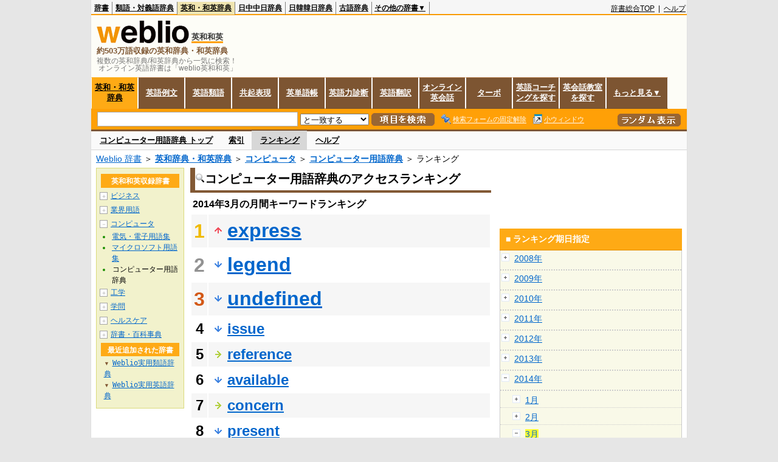

--- FILE ---
content_type: text/html;charset=UTF-8
request_url: https://ejje.weblio.jp/ranking/computer/cmpyg/201403
body_size: 60895
content:
<!DOCTYPE HTML PUBLIC "-//W3C//DTD HTML 4.01 Transitional//EN">
<html lang="ja">
<head>
    <meta http-equiv="Content-Type" content="text/html; charset=UTF-8">

<script type="text/javascript" src="https://cdn.weblio.jp/e7/script/include/lib/jquery.min-1.4.4.js?tst=2026012311"
        charset="UTF-8"></script>
<script type="text/javascript" src="//ajax.googleapis.com/ajax/libs/jqueryui/1.8.24/jquery-ui.min.js"
        charset="UTF-8"></script>
<!-- DataLayer -->
<script>
    
    dataLayer = [{
        
        'member':'non-member',
        'splitTest': 'B'
    }];
</script>
<!-- /DataLayer -->
<!-- Start Google Tag Manager -->
<script>
    (function(w,d,s,l,i) {
        w[l]=w[l]||[];
        w[l].push({'gtm.start':new Date().getTime(),event:'gtm.js'});
        var f=d.getElementsByTagName(s)[0],j=d.createElement(s),dl=l!='dataLayer'?'&l='+l:'';
        j.async=true;
        j.src='//www.googletagmanager.com/gtm.js?id='+i+dl;
        f.parentNode.insertBefore(j,f);
    })(window,document,'script','dataLayer','GTM-WCM52W');
</script>
<!-- End Google Tag Manager -->
<script>
  

// define Monetization Provider
class CustomMonetizationProvider {
    async initialize(initializeParams) {
        return {initializeSuccess: true, apiVersionInUse: "1.0.0", signInMonetizationPortalSupported: false};
    }
    async getUserEntitlementState() {
        return googlefc.monetization.UserEntitlementStateEnum.ENTITLED_NO;
    }
    async monetize(monetizeParams) {
        window.location.href = 'https://uwl.weblio.jp/ps/';
    }
    async destroy(destructionParams) {
        console.log('Custom provider is no longer initialized.');
    }
}

// register Monetization Provider
window.googlefc = window.googlefc || {};
window.googlefc.monetization = window.googlefc.monetization || {};
window.googlefc.monetization.providerRegistry = window.googlefc.monetization.providerRegistry || new Map();
window.googlefc.monetization.providerRegistry.set('publisherCustom', new CustomMonetizationProvider());
</script>

<!-- DFP head -->
<script async='async' src='https://securepubads.g.doubleclick.net/tag/js/gpt.js'></script>
<script>
    var googletag = googletag || {};
    googletag.cmd = googletag.cmd || [];
</script>
<!-- /DFP head -->

<script>
    googletag.cmd.push(function () {
        
        googletag.defineSlot('/2211331/Weblio_PC_ejje_RightTop_336x280',
            [[320, 100], [300, 250], [336, 280]],
            'div-gpt-ad-1635315293934-0').addService(googletag.pubads());
        
        googletag.pubads().enableSingleRequest();
        googletag.enableServices();
    });
</script>
<script type="text/javascript">
(function($) {
var weblioAdsByGoogle = window.weblioAdsByGoogle = window.weblioAdsByGoogle || [];
$(function() {
  for (var i = 0; i < weblioAdsByGoogle.length; ++i) {
    (adsbygoogle = window.adsbygoogle || []).push(weblioAdsByGoogle[i]);
  }
});
})(jQuery);
</script>
<link rel="manifest" href="https://ejje.weblio.jp/manifest.json"/>
<link rel="icon" sizes="144x144" href="https://cdn.weblio.jp/e7/img/favicon/ejje.png"/>
<link rel="apple-touch-icon" href="https://cdn.weblio.jp/e7/img/favicon/ejje/safari/apple-touch-icon.png"/>
<meta name="msapplication-square70x70logo" content="https://cdn.weblio.jp/e7/img/favicon/ejje/ie/site-tile-70x70.png"/>
<meta name="msapplication-square150x150logo" content="https://cdn.weblio.jp/e7/img/favicon/ejje/ie/site-tile-150x150.png"/>
<meta name="msapplication-wide310x150logo" content="https://cdn.weblio.jp/e7/img/favicon/ejje/ie/site-tile-310x150.png"/>
<meta name="msapplication-square310x310logo" content="https://cdn.weblio.jp/e7/img/favicon/ejje/ie/site-tile-310x310.png"/>
<title>2014年03月のランキング - コンピュータ/コンピューター用語辞典 - Weblio英和和英</title>
<meta name="description" content="2014年03月のWeblio英和和英/コンピュータ/コンピューター用語辞典のキーワードランキング。expressが1位、legendが2位、undefinedが3位">
<meta name="keywords" content="コンピュータ/コンピューター用語辞典 - Weblio英和和英:express,legend,undefined,issue,reference">
<meta name="robots" content="noindex">
<link rel="canonical" href="https://ejje.weblio.jp/ranking/computer/cmpyg/201403">
<link rel="stylesheet" type="text/css"
      href="https://cdn.weblio.jp/e7/css/ejje/word_list.css?sd=ejje&amp;tst=2026012311">
<script type="text/javascript" src="https://cdn.weblio.jp/e7/script/word_list.js?tst=2026012311"
        charset="UTF-8"></script>
<script type="text/javascript" src="https://cdn.weblio.jp/e7/script/fix_form_box.js?tst=2026012311"
        charset="UTF-8"></script>
</head>
<body>
<!-- Start Google Tag Manager (noscript) -->
<noscript>
  <iframe src="//www.googletagmanager.com/ns.html?id=GTM-WCM52W" height="0" width="0" style="display:none;visibility:hidden"></iframe>
</noscript>
<!-- End Google Tag Manager (noscript) -->
<div ID=base>
    <div ID=layout>
        <a name="top"></a>
        <div ID=headMidashiEC><h1 title="複数の英和辞典/和英辞典から一気に検索！<br>&nbsp;オンライン英語辞書は「weblio英和和英」">複数の英和辞典/和英辞典から一気に検索！<br>&nbsp;オンライン英語辞書は「weblio英和和英」</h1></div>
<div ID=headBarE>
    <div ID=headBarL>
        <p>
    <a href="https://www.weblio.jp/" title="辞典・百科事典の検索サービス - Weblio辞書">辞書</a>
</p>
<p>
    <a href="https://thesaurus.weblio.jp/" title="類語辞典・シソーラス・対義語 - Weblio辞書">類語・対義語辞典</a>
</p>
<p class=headBarSelE>
    <a href="https://ejje.weblio.jp/" title="英和辞典・和英辞典 - Weblio辞書">英和・和英辞典</a>
</p>
<p>
    <a href="https://cjjc.weblio.jp/" title="中国語辞書 - Weblio日中中日辞典">日中中日辞典</a>
</p>
<p>
    <a href="https://kjjk.weblio.jp/" title="韓国語辞書 - Weblio日韓韓日辞典">日韓韓日辞典</a>
</p>
<p>
    <a href="https://kobun.weblio.jp/" title="古文辞書 - Weblio古語辞典">古語辞典</a>
</p>
<ul 
        ID=NaviNoPulDwn
        onmouseout="showGlobalNaviOtherLinks();"
        onmouseover="showGlobalNaviOtherLinks();">
    <li ID=NaviNoPulDwnLi>その他の辞書▼
        <ul ID=NaviNoPulDwnLiUl>
            <li class=NaviNoPulDwnLiUlLi>
                <a href="https://fjjf.weblio.jp/" title="フランス語辞書 - Weblioフランス語辞典">フランス語辞典</a></li>
            </li>
            <li class=NaviNoPulDwnLiUlLi>
                <a href="https://njjn.weblio.jp/" title="インドネシア語辞書 - Weblioインドネシア語辞典">インドネシア語辞典</a>
            </li>
            <li class=NaviNoPulDwnLiUlLi>
                <a href="https://tjjt.weblio.jp/" title="タイ語辞書 - Weblioタイ語辞典">タイ語辞典</a>
            </li>
            <li class=NaviNoPulDwnLiUlLi>
                <a href="https://vjjv.weblio.jp/" title="ベトナム語辞書 - Weblioベトナム語辞典">ベトナム語辞典</a>
            </li>
            </ul>
    </li>
</ul>
</div>
    <div ID=headBarR>
        <span class=headBarRLg>
            <span id=hdUsrInfoJS title="ログイン"></span></span>
        <a href="https://www.weblio.jp/"
           title="辞典・百科事典の検索サービス - Weblio辞書">辞書総合TOP</a>
        
        &nbsp;|&nbsp;
        <a href="https://help.weblio.jp/ejje" title="ヘルプ">ヘルプ</a>
        </div>
    <b class=clr></b>
</div>


<table ID=logoBar summary="検索ボックスのテーブル">
<tr>
<td ID=logoBarL>
<div ID=logoBarLB>
<a href="https://ejje.weblio.jp/" title="英和辞典・和英辞典 - Weblio辞書"><img src="https://cdn.weblio.jp/e7/img/icons/logoE_LMD.png" alt="英和辞典・和英辞典 - Weblio辞書" height="37px" width="152px"></a>
<span class=logoBarLEj>英和和英</span><div ID=logoBarTE>約503万語収録の英和辞典・和英辞典
</div>
    </div>
</td>
<td ID=logoBarR>
</td>
</tr>
</table>
<form action="https://ejje.weblio.jp/content_find" method="get" name="f">
<div ID=formBoxWrp>
<p class="formBoxESel">
<a href="https://ejje.weblio.jp/" title="英和・和英辞典">英和・和英辞典</a>
</p>
<p onclick="ht(this, 'https://ejje.weblio.jp/sentence/content/');" class="formBoxENo">
<a onclick="return cu(this, 'https://ejje.weblio.jp/sentence/content/')" href="https://ejje.weblio.jp/sentence/" title="英語例文">英語例文</a></p>
<p onclick="ht(this, 'https://ejje.weblio.jp/english-thesaurus/content/');" class="formBoxENo">
<a onclick="return cu(this, 'https://ejje.weblio.jp/english-thesaurus/content/')" href="https://ejje.weblio.jp/english-thesaurus/" title="英語類語">英語類語</a></p>
<p onclick="ht(this, 'https://ejje.weblio.jp/concordance/content/');" class="formBoxENo">
<a onclick="return cu(this, 'https://ejje.weblio.jp/concordance/content/')" href="https://ejje.weblio.jp/concordance/" title="共起表現">共起表現</a></p>
<p class="formBoxENo">
<a href="https://uwl.weblio.jp/" title="英単語帳">英単語帳</a>
</p>
<p class="formBoxENo">
<a href="https://uwl.weblio.jp/vocab-index" title="英語力診断">英語力診断</a>
</p>
<p class="formBoxENo">
<a href="https://translate.weblio.jp/" title="英語翻訳">英語翻訳</a>
</p>
<p class="formBoxENo">
<a href="https://eikaiwa.weblio.jp/" title="オンライン英会話">オンライン英会話</a>
</p>
<p onclick="ht(this, 'https://ejje.weblio.jp/turbo/');" class="formBoxENo">
<a onclick="return cu(this, 'https://ejje.weblio.jp/turbo/')" href="https://ejje.weblio.jp/turbo/" title="英和・和英辞典">ターボ</a></p>
<p onclick="ht(this, 'https://ejje.weblio.jp/content');" class="formBoxENo">
<a onclick="return cu(this, 'https://ejje.weblio.jp/content')" href="https://eikaiwa.weblio.jp/ninja-eikaiwa/" title="英語コーチングを探す">英語コーチングを探す</a></p>
<p onclick="ht(this, 'https://ejje.weblio.jp/content');" class="formBoxENo">
<a onclick="return cu(this, 'https://ejje.weblio.jp/content')" href="https://all-eikaiwa.com/" title="英会話教室を探す">英会話教室を探す</a></p>
<ul ID=formBoxENoPulDwn onclick="showEjjeGlobalNaviOtherLinks()">
<li ID=formBoxENoPulDwnLi>もっと見る▼
<ul ID=formBoxENoPulDwnLiUl>
<li class=formBoxENoPulDwnLiUlLi><a href="https://ejje.weblio.jp/template/" title="英語テンプレート">英語テンプレート</a></li>
<li class=formBoxENoPulDwnLiUlLi><a href="https://eikaiwa.weblio.jp/column/" title="Weblio英会話コラム">英会話コラム</a></li>
</ul>
</li>
</ul>
<br class=clr>
<div ID=formBoxCntE>
<div ID=formBoxL>
<table class=formBoxIWrp>
<tr>
<td><input maxlength="2048" type="text" name="query" class=formBoxITxt></td>
<td><span class="combo_txt_clr formBoxIClIcnNon">&nbsp;</span></td>
</tr>
</table>
<select name="searchType" class=formSelect>
<option value="exact">と一致する</option>
<option value="prefix">で始まる</option>
<option value="contains">を含む</option>
<option value="suffix">で終わる</option>
<option value="text">を解説文に含む</option>
</select>
<input type="image" src="https://cdn.weblio.jp/e7/img/icons/EjjeSchUp.png" value="項目を検索" onMouseOver="this.src='https://cdn.weblio.jp/e7/img/icons/EjjeSchDn.png';" onMouseOut="this.src='https://cdn.weblio.jp/e7/img/icons/EjjeSchUp.png';" class=formButton>
<span class=formBoxLEBtnFxWrp><img src="https://cdn.weblio.jp/e7/img/icons/iconEjjeFxFmOn.png" alt="" class=formBoxLEFxFmBtn><b class=formBoxLEFxFmTxt></b></span>
<span class=formBoxLEBtnSmWinWrp onclick="return formBoxSmWin('https://ejje.weblio.jp/small/')"><img src="https://cdn.weblio.jp/e7/img/icons/iconEjjeSmWin.png" alt="" class=formBoxLEFxFmBtn><b class=formBoxLESmWinTxt>小ウィンドウ</b></span>
</div>
<div ID=formBoxR>
<input type="image" src="https://cdn.weblio.jp/e7/img/icons/srcRdE.png" name="random-select" value="ランダム表示" onMouseOver="this.src='https://cdn.weblio.jp/e7/img/icons/srcRdHiE.png';" onMouseOut="this.src='https://cdn.weblio.jp/e7/img/icons/srcRdE.png';" class=formBoxRd>
</div>
<br class=clr>
</div>
</div>
</form>
<form action="https://ejje.weblio.jp/content_find" method="get" name="fhfx">
<input type="hidden" name="fixFmFocusType" value="">
<div ID=formFixBoxWrp>
<div ID=formFixBoxB>
<div ID=formFixBoxCntE>
<div ID=formFixBoxL>
<table class=formBoxIWrp>
<tr>
<td><input maxlength="2048" type="text" name="query" class=formBoxITxt></td>
<td><span class="combo_txt_clr formBoxIClIcnNon">&nbsp;</span></td>
</tr>
</table>
<select name="searchType" class=formSelect>
<option value="exact">と一致する</option>
<option value="prefix">で始まる</option>
<option value="contains">を含む</option>
<option value="suffix">で終わる</option>
<option value="text">を解説文に含む</option>
</select>
<input type="image" src="https://cdn.weblio.jp/e7/img/icons/EjjeSchUp.png" value="項目を検索" onMouseOver="this.src='https://cdn.weblio.jp/e7/img/icons/EjjeSchDn.png';" onMouseOut="this.src='https://cdn.weblio.jp/e7/img/icons/EjjeSchUp.png';" class=formButton>
<span class=formBoxLEBtnFxWrp><img src="https://cdn.weblio.jp/e7/img/icons/iconEjjeFxFmOn.png" alt="" class=formBoxLEFxFmBtn><b class=formBoxLEFxFmTxt></b></span>
<span class=formBoxLEBtnSmWinWrp onclick="return formBoxSmWin('https://ejje.weblio.jp/small/')"><img src="https://cdn.weblio.jp/e7/img/icons/iconEjjeSmWin.png" alt="" class=formBoxLEFxFmBtn><b class=formBoxLESmWinTxt>小ウィンドウ</b></span>
</div>
<div ID=formFixBoxR>
<input type="image" src="https://cdn.weblio.jp/e7/img/icons/srcRdE.png" name="random-select" value="ランダム表示" onMouseOver="this.src='https://cdn.weblio.jp/e7/img/icons/srcRdHiE.png';" onMouseOut="this.src='https://cdn.weblio.jp/e7/img/icons/srcRdE.png';" class=formBoxRd>
</div>
<br class=clr>
</div>
<br class=clr>
</div>
</div>
</form>

<script type="text/javascript"><!--
$(document).ready(function(){

});

//--></script>
<div ID=headBoxCmk>
</div>
<!-- メニュー開始 -->
<div ID=menu>
<div ID=menuWrap><!--[if IE]><div ID=menuWrapIE><![endif]--><div class=menuOff><a href="https://ejje.weblio.jp/cat/computer/cmpyg">コンピューター用語辞典 トップ</a></div><div class=menuOff><a href="https://ejje.weblio.jp/category/computer/cmpyg">索引</a></div><div class=menuOn><a href="https://ejje.weblio.jp/ranking/computer/cmpyg" class=selectedMenu>ランキング</a></div><div class=menuOff><a href="https://ejje.weblio.jp/tips/guide/help/">ヘルプ</a></div><br class=clr>
<!--[if IE]></div><![endif]--></div></div>
<!-- /メニュー終了 -->
<div ID=topic><a href="https://www.weblio.jp/" title="辞典・百科事典の検索サービス - Weblio辞書">Weblio 辞書</a> ＞ <b><a href="https://ejje.weblio.jp/" title="英和辞典・和英辞典">英和辞典・和英辞典</a></b> ＞ <b><a href="https://ejje.weblio.jp/cat/computer" title="コンピュータ">コンピュータ</a></b> ＞ <b><a href="https://ejje.weblio.jp/cat/computer/cmpyg" title="コンピューター用語辞典">コンピューター用語辞典</a></b> ＞ ランキング</div>

        <!-- コンテンツ開始 -->
        <div ID=wrapper>

            <!-- メイン開始 -->
            <div ID=main>
                <!-- メインボックス開始 -->
                <div class=mainBoxH>
<h2><img src="https://cdn.weblio.jp/e7/img/IconMagnif.png" alt="">コンピューター用語辞典のアクセスランキング</h2>
</div>
<div class=mainBoxB>
<p class=mainRankTtl>
&nbsp;2014年3月の月間キーワードランキング
</p>
<table class=mainRankCC>
<tr class=RankCLBL>
<td class=RankBs><span style="color:#f0ba00;">1</span></td>
<td>
<p class=mainRankU></p>
<a href="https://ejje.weblio.jp/content/express?erl=true" title="express" rel="nofollow">express</a></td>
</tr>
<tr class=RankCLWL>
<td class=RankBs><span style="color:#929292;">2</span></td>
<td>
<p class=mainRankD></p>
<a href="https://ejje.weblio.jp/content/legend?erl=true" title="legend" rel="nofollow">legend</a></td>
</tr>
<tr class=RankCLBL>
<td class=RankBs><span style="color:#d35816;">3</span></td>
<td>
<p class=mainRankD></p>
<a href="https://ejje.weblio.jp/content/undefined?erl=true" title="undefined" rel="nofollow">undefined</a></td>
</tr>
<tr class=RankCLWM>
<td class=RankBs>4</td>
<td>
<p class=mainRankD></p>
<a href="https://ejje.weblio.jp/content/issue?erl=true" title="issue" rel="nofollow">issue</a></td>
</tr>
<tr class=RankCLBM>
<td class=RankBs>5</td>
<td>
<p class=mainRankS></p>
<a href="https://ejje.weblio.jp/content/reference?erl=true" title="reference" rel="nofollow">reference</a></td>
</tr>
<tr class=RankCLWM>
<td class=RankBs>6</td>
<td>
<p class=mainRankD></p>
<a href="https://ejje.weblio.jp/content/available?erl=true" title="available" rel="nofollow">available</a></td>
</tr>
<tr class=RankCLBM>
<td class=RankBs>7</td>
<td>
<p class=mainRankS></p>
<a href="https://ejje.weblio.jp/content/concern?erl=true" title="concern" rel="nofollow">concern</a></td>
</tr>
<tr class=RankCLWM>
<td class=RankBs>8</td>
<td>
<p class=mainRankD></p>
<a href="https://ejje.weblio.jp/content/present?erl=true" title="present" rel="nofollow">present</a></td>
</tr>
<tr class=RankCLBM>
<td class=RankBs>9</td>
<td>
<p class=mainRankS></p>
<a href="https://ejje.weblio.jp/content/implement?erl=true" title="implement" rel="nofollow">implement</a></td>
</tr>
<tr class=RankCLWM>
<td class=RankBs>10</td>
<td>
<p class=mainRankD></p>
<a href="https://ejje.weblio.jp/content/cause?erl=true" title="cause" rel="nofollow">cause</a></td>
</tr>
<tr class=RankCLB>
<td class=RankBs>11</td>
<td>
<p class=mainRankS></p>
<a href="https://ejje.weblio.jp/content/description?erl=true" title="description" rel="nofollow">description</a></td>
</tr>
<tr class=RankCLW>
<td class=RankBs>12</td>
<td>
<p class=mainRankD></p>
<a href="https://ejje.weblio.jp/content/assume?erl=true" title="assume" rel="nofollow">assume</a></td>
</tr>
<tr class=RankCLB>
<td class=RankBs>13</td>
<td>
<p class=mainRankU></p>
<a href="https://ejje.weblio.jp/content/state?erl=true" title="state" rel="nofollow">state</a></td>
</tr>
<tr class=RankCLW>
<td class=RankBs>14</td>
<td>
<p class=mainRankD></p>
<a href="https://ejje.weblio.jp/content/feature?erl=true" title="feature" rel="nofollow">feature</a></td>
</tr>
<tr class=RankCLB>
<td class=RankBs>15</td>
<td>
<p class=mainRankU></p>
<a href="https://ejje.weblio.jp/content/address?erl=true" title="address" rel="nofollow">address</a></td>
</tr>
<tr class=RankCLW>
<td class=RankBs>16</td>
<td>
<p class=mainRankD></p>
<a href="https://ejje.weblio.jp/content/application?erl=true" title="application" rel="nofollow">application</a></td>
</tr>
<tr class=RankCLB>
<td class=RankBs>17</td>
<td>
<p class=mainRankD></p>
<a href="https://ejje.weblio.jp/content/remain?erl=true" title="remain" rel="nofollow">remain</a></td>
</tr>
<tr class=RankCLW>
<td class=RankBs>18</td>
<td>
<p class=mainRankU></p>
<a href="https://ejje.weblio.jp/content/accept?erl=true" title="accept" rel="nofollow">accept</a></td>
</tr>
<tr class=RankCLB>
<td class=RankBs>19</td>
<td>
<p class=mainRankU></p>
<a href="https://ejje.weblio.jp/content/relevant?erl=true" title="relevant" rel="nofollow">relevant</a></td>
</tr>
<tr class=RankCLW>
<td class=RankBs>20</td>
<td>
<p class=mainRankD></p>
<a href="https://ejje.weblio.jp/content/improve?erl=true" title="improve" rel="nofollow">improve</a></td>
</tr>
<tr class=RankCLB>
<td class=RankBs>21</td>
<td>
<p class=mainRankD></p>
<a href="https://ejje.weblio.jp/content/indicate?erl=true" title="indicate" rel="nofollow">indicate</a></td>
</tr>
<tr class=RankCLW>
<td class=RankBs>22</td>
<td>
<p class=mainRankD></p>
<a href="https://ejje.weblio.jp/content/mean?erl=true" title="mean" rel="nofollow">mean</a></td>
</tr>
<tr class=RankCLB>
<td class=RankBs>23</td>
<td>
<p class=mainRankD></p>
<a href="https://ejje.weblio.jp/content/even?erl=true" title="even" rel="nofollow">even</a></td>
</tr>
<tr class=RankCLW>
<td class=RankBs>24</td>
<td>
<p class=mainRankU></p>
<a href="https://ejje.weblio.jp/content/verify?erl=true" title="verify" rel="nofollow">verify</a></td>
</tr>
<tr class=RankCLB>
<td class=RankBs>25</td>
<td>
<p class=mainRankU></p>
<a href="https://ejje.weblio.jp/content/property?erl=true" title="property" rel="nofollow">property</a></td>
</tr>
<tr class=RankCLW>
<td class=RankBs>26</td>
<td>
<p class=mainRankU></p>
<a href="https://ejje.weblio.jp/content/submit?erl=true" title="submit" rel="nofollow">submit</a></td>
</tr>
<tr class=RankCLB>
<td class=RankBs>27</td>
<td>
<p class=mainRankU></p>
<a href="https://ejje.weblio.jp/content/transfer?erl=true" title="transfer" rel="nofollow">transfer</a></td>
</tr>
<tr class=RankCLW>
<td class=RankBs>28</td>
<td>
<p class=mainRankD></p>
<a href="https://ejje.weblio.jp/content/fix?erl=true" title="fix" rel="nofollow">fix</a></td>
</tr>
<tr class=RankCLB>
<td class=RankBs>29</td>
<td>
<p class=mainRankD></p>
<a href="https://ejje.weblio.jp/content/describe?erl=true" title="describe" rel="nofollow">describe</a></td>
</tr>
<tr class=RankCLW>
<td class=RankBs>30</td>
<td>
<p class=mainRankD></p>
<a href="https://ejje.weblio.jp/content/current?erl=true" title="current" rel="nofollow">current</a></td>
</tr>
<tr class=RankCLB>
<td class=RankBs>31</td>
<td>
<p class=mainRankU></p>
<a href="https://ejje.weblio.jp/content/advance?erl=true" title="advance" rel="nofollow">advance</a></td>
</tr>
<tr class=RankCLW>
<td class=RankBs>32</td>
<td>
<p class=mainRankD></p>
<a href="https://ejje.weblio.jp/content/subject?erl=true" title="subject" rel="nofollow">subject</a></td>
</tr>
<tr class=RankCLB>
<td class=RankBs>33</td>
<td>
<p class=mainRankU></p>
<a href="https://ejje.weblio.jp/content/direction?erl=true" title="direction" rel="nofollow">direction</a></td>
</tr>
<tr class=RankCLW>
<td class=RankBs>34</td>
<td>
<p class=mainRankD></p>
<a href="https://ejje.weblio.jp/content/procedure?erl=true" title="procedure" rel="nofollow">procedure</a></td>
</tr>
<tr class=RankCLB>
<td class=RankBs>35</td>
<td>
<p class=mainRankD></p>
<a href="https://ejje.weblio.jp/content/require?erl=true" title="require" rel="nofollow">require</a></td>
</tr>
<tr class=RankCLW>
<td class=RankBs>36</td>
<td>
<p class=mainRankU></p>
<a href="https://ejje.weblio.jp/content/notice?erl=true" title="notice" rel="nofollow">notice</a></td>
</tr>
<tr class=RankCLB>
<td class=RankBs>37</td>
<td>
<p class=mainRankD></p>
<a href="https://ejje.weblio.jp/content/refer?erl=true" title="refer" rel="nofollow">refer</a></td>
</tr>
<tr class=RankCLW>
<td class=RankBs>38</td>
<td>
<p class=mainRankU></p>
<a href="https://ejje.weblio.jp/content/fall?erl=true" title="fall" rel="nofollow">fall</a></td>
</tr>
<tr class=RankCLB>
<td class=RankBs>39</td>
<td>
<p class=mainRankD></p>
<a href="https://ejje.weblio.jp/content/lead?erl=true" title="lead" rel="nofollow">lead</a></td>
</tr>
<tr class=RankCLW>
<td class=RankBs>40</td>
<td>
<p class=mainRankD></p>
<a href="https://ejje.weblio.jp/content/represent?erl=true" title="represent" rel="nofollow">represent</a></td>
</tr>
<tr class=RankCLB>
<td class=RankBs>41</td>
<td>
<p class=mainRankU></p>
<a href="https://ejje.weblio.jp/content/identify?erl=true" title="identify" rel="nofollow">identify</a></td>
</tr>
<tr class=RankCLW>
<td class=RankBs>42</td>
<td>
<p class=mainRankD></p>
<a href="https://ejje.weblio.jp/content/alternative?erl=true" title="alternative" rel="nofollow">alternative</a></td>
</tr>
<tr class=RankCLB>
<td class=RankBs>43</td>
<td>
<p class=mainRankD></p>
<a href="https://ejje.weblio.jp/content/hold?erl=true" title="hold" rel="nofollow">hold</a></td>
</tr>
<tr class=RankCLW>
<td class=RankBs>44</td>
<td>
<p class=mainRankU></p>
<a href="https://ejje.weblio.jp/content/material?erl=true" title="material" rel="nofollow">material</a></td>
</tr>
<tr class=RankCLB>
<td class=RankBs>45</td>
<td>
<p class=mainRankS></p>
<a href="https://ejje.weblio.jp/content/associate?erl=true" title="associate" rel="nofollow">associate</a></td>
</tr>
<tr class=RankCLW>
<td class=RankBs>46</td>
<td>
<p class=mainRankU></p>
<a href="https://ejje.weblio.jp/content/complete?erl=true" title="complete" rel="nofollow">complete</a></td>
</tr>
<tr class=RankCLB>
<td class=RankBs>47</td>
<td>
<p class=mainRankU></p>
<a href="https://ejje.weblio.jp/content/review?erl=true" title="review" rel="nofollow">review</a></td>
</tr>
<tr class=RankCLW>
<td class=RankBs>48</td>
<td>
<p class=mainRankD></p>
<a href="https://ejje.weblio.jp/content/specific?erl=true" title="specific" rel="nofollow">specific</a></td>
</tr>
<tr class=RankCLB>
<td class=RankBs>49</td>
<td>
<p class=mainRankU></p>
<a href="https://ejje.weblio.jp/content/ask?erl=true" title="ask" rel="nofollow">ask</a></td>
</tr>
<tr class=RankCLW>
<td class=RankBs>50</td>
<td>
<p class=mainRankU></p>
<a href="https://ejje.weblio.jp/content/resume?erl=true" title="resume" rel="nofollow">resume</a></td>
</tr>
</table>
<br><div class=mainBoxBCtr><p class=mainRankTtl>
<a href="https://ejje.weblio.jp/ranking/computer/cmpyg/201402">前の月を検索</a>
 | 2014/03
 | <a href="https://ejje.weblio.jp/ranking/computer/cmpyg/201404">次の月を検索</a>
</p></div>
<br>
<div style="text-align:right;">
2026年1月24日 10時19分更新(随時更新中)
</div>
</div>
<!-- /メインボックス終了 -->
            </div>


            <!-- /メイン終了 -->

            <!-- ナビ開始 -->
            <div ID=navi>

                <p class=treeBoxH>&nbsp;</p>
<div class=treeBoxCFold>
<h2 ID=treeBoxCBtnR>英和和英収録辞書</h2>
<p class=treeBoxCFoldLi><span class=pl onclick="return catRNewNav(this, 0);" id=catIcon0>＋</span>
<a href="https://ejje.weblio.jp/ranking/business" title="ビジネス">ビジネス</a>
</p>
<div id=treeBoxCat0 style="position:absolute; top:-140px; left:-140px; visibility:hidden; width:133px;">
<b><a href="https://ejje.weblio.jp/ranking/business/gkkry/201403" title="外交関連用語集">外交関連用語集</a></b><b><a href="https://ejje.weblio.jp/ranking/business/ekzyj/201403" title="英和経済用語辞典">英和経済用語辞典</a></b><b><a href="https://ejje.weblio.jp/ranking/business/kznhg/201403" title="経済のにほんご">経済のにほんご</a></b><b><a href="https://ejje.weblio.jp/ranking/business/ifezs/201403" title="英文財務諸表用語集">英文財務諸表用語集</a></b><b><a href="https://ejje.weblio.jp/ranking/business/jjrmw/201403" title="人事労務和英辞典">人事労務和英辞典</a></b><b><a href="https://ejje.weblio.jp/ranking/business/esmhy/201403" title="英和生命保険用語辞典">英和生命保険用語辞典</a></b><b><a href="https://ejje.weblio.jp/ranking/business/esskb/201403" title="英和商品・サービス国際分類名">英和商品・サービス国際分類名</a></b><b><a href="https://ejje.weblio.jp/ranking/business/wnhsb/201403" title="和英日本標準商品分類">和英日本標準商品分類</a></b>
</div>
<p class=treeBoxCFoldLi><span class=pl onclick="return catRNewNav(this, 1);" id=catIcon1>＋</span>
<a href="https://ejje.weblio.jp/ranking/occupation" title="業界用語">業界用語</a>
</p>
<div id=treeBoxCat1 style="position:absolute; top:-140px; left:-140px; visibility:hidden; width:133px;">
<b><a href="https://ejje.weblio.jp/ranking/occupation/kstye/201403" title="警察用語英訳一覧">警察用語英訳一覧</a></b><b><a href="https://ejje.weblio.jp/ranking/occupation/wbrkg/201403" title="和英防衛略語集">和英防衛略語集</a></b><b><a href="https://ejje.weblio.jp/ranking/occupation/wmcny/201403" title="和英マシニング用語集">和英マシニング用語集</a></b><b><a href="https://ejje.weblio.jp/ranking/occupation/eitsk/201403" title="英和ITS関連用語集">英和ITS関連用語集</a></b><b><a href="https://ejje.weblio.jp/ranking/occupation/skswj/201403" title="作業環境測定和英辞典">作業環境測定和英辞典</a></b><b><a href="https://ejje.weblio.jp/ranking/occupation/rmsjy/201403" title="ラムサール条約用語和英対訳集">ラムサール条約用語和英対訳集</a></b>
</div>
<p class=treeBoxCFoldLi><span class=pl onclick="return catRNewNav(this, 2, true);" id=catIcon2>－</span>
<a href="https://ejje.weblio.jp/ranking/computer" title="コンピュータ">コンピュータ</a>
</p>
<div id=treeBoxCat2 style="position:static; visibility:visible; width:133px;">
<b><a href="https://ejje.weblio.jp/ranking/computer/dnkds/201403" title="電気・電子用語集">電気・電子用語集</a></b><b><a href="https://ejje.weblio.jp/ranking/computer/mcrsy/201403" title="マイクロソフト用語集">マイクロソフト用語集</a></b><b><span class=txt>コンピューター用語辞典</span></b>
</div>
<p class=treeBoxCFoldLi><span class=pl onclick="return catRNewNav(this, 3);" id=catIcon3>＋</span>
<a href="https://ejje.weblio.jp/ranking/engineering" title="工学">工学</a>
</p>
<div id=treeBoxCat3 style="position:absolute; top:-140px; left:-140px; visibility:hidden; width:133px;">
<b><a href="https://ejje.weblio.jp/ranking/engineering/kggjr/201403" title="科学技術論文動詞集">科学技術論文動詞集</a></b><b><a href="https://ejje.weblio.jp/ranking/engineering/kkkge/201403" title="機械工学英和和英辞典">機械工学英和和英辞典</a></b><b><a href="https://ejje.weblio.jp/ranking/engineering/wujty/201403" title="和英宇宙実験対訳用語集">和英宇宙実験対訳用語集</a></b><b><a href="https://ejje.weblio.jp/ranking/engineering/dnksg/201403" title="電気制御英語辞典">電気制御英語辞典</a></b>
</div>
<p class=treeBoxCFoldLi><span class=pl onclick="return catRNewNav(this, 4);" id=catIcon4>＋</span>
<a href="https://ejje.weblio.jp/ranking/academic" title="学問">学問</a>
</p>
<div id=treeBoxCat4 style="position:absolute; top:-140px; left:-140px; visibility:hidden; width:133px;">
<b><a href="https://ejje.weblio.jp/ranking/academic/hrhdt/201403" title="法令名翻訳データ">法令名翻訳データ</a></b><b><a href="https://ejje.weblio.jp/ranking/academic/hynht/201403" title="法令用語日英標準対訳辞書">法令用語日英標準対訳辞書</a></b><b><a href="https://ejje.weblio.jp/ranking/academic/bkkse/201403" title="部局課名・官職名英訳辞典">部局課名・官職名英訳辞典</a></b><b><a href="https://ejje.weblio.jp/ranking/academic/edknh/201403" title="英和独禁法用語辞典">英和独禁法用語辞典</a></b><b><a href="https://ejje.weblio.jp/ranking/academic/gkjet/201403" title="学術用語英和対訳集">学術用語英和対訳集</a></b><b><a href="https://ejje.weblio.jp/ranking/academic/jstkg/201403" title="JST科学技術用語日英対訳辞書">JST科学技術用語日英対訳辞書</a></b><b><a href="https://ejje.weblio.jp/ranking/academic/egrkj/201403" title="英語論文検索辞書">英語論文検索辞書</a></b><b><a href="https://ejje.weblio.jp/ranking/academic/ntggy/201403" title="日英対訳言語学用語集">日英対訳言語学用語集</a></b><b><a href="https://ejje.weblio.jp/ranking/academic/erbtk/201403" title="英語論文投稿用語集">英語論文投稿用語集</a></b><b><a href="https://ejje.weblio.jp/ranking/academic/wzgky/201403" title="和英図学用語辞書">和英図学用語辞書</a></b><b><a href="https://ejje.weblio.jp/ranking/academic/egisy/201403" title="英和GIS用語集">英和GIS用語集</a></b><b><a href="https://ejje.weblio.jp/ranking/academic/ebsiy/201403" title="英和防災用語集">英和防災用語集</a></b><b><a href="https://ejje.weblio.jp/ranking/academic/itery/201403" title="ITER（国際熱核融合実験炉）用語対訳辞書">ITER（国際熱核融合実験炉）用語対訳辞書</a></b><b><a href="https://ejje.weblio.jp/ranking/academic/dgpws/201403" title="脱原発和英小辞典">脱原発和英小辞典</a></b><b><a href="https://ejje.weblio.jp/ranking/academic/wkyky/201403" title="和英教育用語辞典">和英教育用語辞典</a></b>
</div>
<p class=treeBoxCFoldLi><span class=pl onclick="return catRNewNav(this, 5);" id=catIcon5>＋</span>
<a href="https://ejje.weblio.jp/ranking/healthcare" title="ヘルスケア">ヘルスケア</a>
</p>
<div id=treeBoxCat5 style="position:absolute; top:-140px; left:-140px; visibility:hidden; width:133px;">
<b><a href="https://ejje.weblio.jp/ranking/healthcare/pdqge/201403" title="PDQ®がん用語辞書 英語版">PDQ®がん用語辞書 英語版</a></b><b><a href="https://ejje.weblio.jp/ranking/healthcare/prcry/201403" title="プライマリ・ケア英和辞典">プライマリ・ケア英和辞典</a></b><b><a href="https://ejje.weblio.jp/ranking/healthcare/eigky/201403" title="英和医学用語集">英和医学用語集</a></b><b><a href="https://ejje.weblio.jp/ranking/healthcare/ekbys/201403" title="英和解剖学用語集">英和解剖学用語集</a></b><b><a href="https://ejje.weblio.jp/ranking/healthcare/ebrsk/201403" title="英和病理所見用語集">英和病理所見用語集</a></b><b><a href="https://ejje.weblio.jp/ranking/healthcare/gnksy/201403" title="眼科専門用語辞書">眼科専門用語辞書</a></b><b><a href="https://ejje.weblio.jp/ranking/healthcare/eknky/201403" title="英和環境感染学用語集">英和環境感染学用語集</a></b><b><a href="https://ejje.weblio.jp/ranking/healthcare/esnrh/201403" title="英和歯内療法用語集">英和歯内療法用語集</a></b><b><a href="https://ejje.weblio.jp/ranking/healthcare/ekscy/201403" title="英和寄生虫学用語集">英和寄生虫学用語集</a></b><b><a href="https://ejje.weblio.jp/ranking/healthcare/sdsiy/201403" title="集団災害医学用語">集団災害医学用語</a></b><b><a href="https://ejje.weblio.jp/ranking/healthcare/ejkdb/201403" title="英和実験動物学用語集">英和実験動物学用語集</a></b><b><a href="https://ejje.weblio.jp/ranking/healthcare/liscj/201403" title="ライフサイエンス辞書">ライフサイエンス辞書</a></b>
</div>
<p class=treeBoxCFoldLi><span class=pl onclick="return catRNewNav(this, 6);" id=catIcon6>＋</span>
<a href="https://ejje.weblio.jp/ranking/dictionary" title="辞書・百科事典">辞書・百科事典</a>
</p>
<div id=treeBoxCat6 style="position:absolute; top:-140px; left:-140px; visibility:hidden; width:133px;">
<b><a href="https://ejje.weblio.jp/ranking/dictionary/kenej/201403" title="研究社 新英和中辞典">研究社 新英和中辞典</a></b><b><a href="https://ejje.weblio.jp/ranking/dictionary/kenje/201403" title="研究社 新和英中辞典">研究社 新和英中辞典</a></b><b><a href="https://ejje.weblio.jp/ranking/dictionary/weiys/201403" title="英語での言い方用例集">英語での言い方用例集</a></b><b><a href="https://ejje.weblio.jp/ranking/dictionary/egtej/201403" title="Eゲイト英和辞典">Eゲイト英和辞典</a></b><b><a href="https://ejje.weblio.jp/ranking/dictionary/wejej/201403" title="Weblio実用英語辞典">Weblio実用英語辞典</a><span style="color:red; padding-left:2px;">new!</span></b><b><a href="https://ejje.weblio.jp/ranking/dictionary/ctbds/201403" title="コア・セオリー英語表現(基本動詞)">コア・セオリー英語表現(基本動詞)</a></b><b><a href="https://ejje.weblio.jp/ranking/dictionary/hypej/201403" title="ハイパー英語辞書">ハイパー英語辞書</a></b><b><a href="https://ejje.weblio.jp/ranking/dictionary/jmdct/201403" title="JMdict">JMdict</a></b><b><a href="https://ejje.weblio.jp/ranking/dictionary/ektwz/201403" title="英語ことわざ教訓辞典">英語ことわざ教訓辞典</a></b><b><a href="https://ejje.weblio.jp/ranking/dictionary/kejcy/201403" title="研究社 英和コンピューター用語辞典">研究社 英和コンピューター用語辞典</a></b><b><a href="https://ejje.weblio.jp/ranking/dictionary/rbehj/201403" title="旅行・ビジネス英会話翻訳">旅行・ビジネス英会話翻訳</a></b><b><a href="https://ejje.weblio.jp/ranking/dictionary/kckke/201403" title="金融庁記者会見英語対訳">金融庁記者会見英語対訳</a></b><b><a href="https://ejje.weblio.jp/ranking/dictionary/gskke/201403" title="外務省記者会見英語対訳">外務省記者会見英語対訳</a></b><b><a href="https://ejje.weblio.jp/ranking/dictionary/tteba/201403" title="Tatoeba">Tatoeba</a></b><b><a href="https://ejje.weblio.jp/ranking/dictionary/nwnej/201403" title="日本語WordNet(英和)">日本語WordNet(英和)</a></b><b><a href="https://ejje.weblio.jp/ranking/dictionary/edrnt/201403" title="EDR日英対訳辞書">EDR日英対訳辞書</a></b><b><a href="https://ejje.weblio.jp/ranking/dictionary/neens/201403" title="日英・英日専門用語辞書">日英・英日専門用語辞書</a></b><b><a href="https://ejje.weblio.jp/ranking/dictionary/nekym/201403" title="日英固有名詞辞典">日英固有名詞辞典</a></b><b><a href="https://ejje.weblio.jp/ranking/dictionary/jmned/201403" title="JMnedict">JMnedict</a></b><b><a href="https://ejje.weblio.jp/ranking/dictionary/idsmt/201403" title="遺伝子名称シソーラス">遺伝子名称シソーラス</a></b><b><a href="https://ejje.weblio.jp/ranking/dictionary/wejhs/201403" title="Weblio派生語辞書">Weblio派生語辞書</a></b><b><a href="https://ejje.weblio.jp/ranking/dictionary/wkgje/201403" title="Weblio記号和英辞書">Weblio記号和英辞書</a></b><b><a href="https://ejje.weblio.jp/ranking/dictionary/wwsej/201403" title="Weblio和製英語辞書">Weblio和製英語辞書</a></b><b><a href="https://ejje.weblio.jp/ranking/dictionary/wehgj/201403" title="Weblio英語表現辞典">Weblio英語表現辞典</a></b><b><a href="https://ejje.weblio.jp/ranking/dictionary/eidhg/201403" title="英語イディオム表現辞典">英語イディオム表現辞典</a></b><b><a href="https://ejje.weblio.jp/ranking/dictionary/mlerj/201403" title="メール英語例文辞書">メール英語例文辞書</a></b><b><a href="https://ejje.weblio.jp/ranking/dictionary/wegim/201403" title="Weblio英語言い回し辞典">Weblio英語言い回し辞典</a></b><b><a href="https://ejje.weblio.jp/ranking/dictionary/intsj/201403" title="インターネットスラング英和辞典">インターネットスラング英和辞典</a></b><b><a href="https://ejje.weblio.jp/ranking/dictionary/skslg/201403" title="最強のスラング英会話">最強のスラング英会話</a></b><b><a href="https://ejje.weblio.jp/ranking/dictionary/bbsbe/201403" title="場面別・シーン別英語表現辞典">場面別・シーン別英語表現辞典</a></b><b><a href="https://ejje.weblio.jp/ranking/dictionary/stwdj/201403" title="斎藤和英大辞典">斎藤和英大辞典</a></b><b><a href="https://ejje.weblio.jp/ranking/dictionary/wsmyg/201403" title="Weblio専門用語対訳辞書">Weblio専門用語対訳辞書</a></b><b><a href="https://ejje.weblio.jp/ranking/dictionary/wejty/201403" title="Weblio英和対訳辞書">Weblio英和対訳辞書</a></b><b><a href="https://ejje.weblio.jp/ranking/dictionary/jktke/201403" title="人口統計学英英辞書">人口統計学英英辞書</a></b><b><a href="https://ejje.weblio.jp/ranking/dictionary/enwik/201403" title="Wiktionary英語版">Wiktionary英語版</a></b><b><a href="https://ejje.weblio.jp/ranking/dictionary/wkpen/201403" title="ウィキペディア英語版">ウィキペディア英語版</a></b><b><a href="https://ejje.weblio.jp/ranking/dictionary/werbj/201403" title="Weblio例文辞書">Weblio例文辞書</a></b>
</div>
</div>

<div class=treeBoxHr></div>
<div class=treeBoxC>
<div ID=treeBoxCBtnO>最近追加された辞書</div>
<p class=treeBoxCP><span>▼</span><a href="https://thesaurus.weblio.jp/ranking/wjrjt">Weblio実用類語辞典</a></p>
<p class=treeBoxCP><span>▼</span><a href="https://ejje.weblio.jp/ranking/dictionary/wejej">Weblio実用英語辞典</a></p>
</div>
<div class=treeBoxHr></div>
<p class=treeBoxB>&nbsp;</p>
</div>
            <!-- /ナビ終了 -->
        </div>

        <div ID=side>
<div id="div-gpt-ad-1635315293934-0" class=""  style="min-width: 300px; min-height: 100px;">
    <script>
            googletag.cmd.push(function () {
                googletag.display('div-gpt-ad-1635315293934-0');
            });
        </script>
    </div>
<div class=sideBoxRHE><p>■ ランキング期日指定</p></div>
<div class=sideBoxCalE>
<div class=sideRankBtnY>
<img src="https://cdn.weblio.jp/e7/img/iconPlus.png" style="cursor:pointer;" onClick="return selectYearLinkIcon(2008);" id=year2008 alt="">
&nbsp;<a href="https://ejje.weblio.jp/ranking/computer/cmpyg/2008">2008年</a>
</div>
<div id=month2008 style="position:absolute; top:0; left:0; visibility:hidden;">
<div class=sideRankBtnM>
<img src="https://cdn.weblio.jp/e7/img/iconPlus.png" style="cursor:pointer;" onClick="return selectMonthLinkIcon(200809);" id=mon200809 class="monthIcon" alt="">
&nbsp;<a href="https://ejje.weblio.jp/ranking/computer/cmpyg/200809">9月</a>
</div>
<div id=day200809 class="dayCalendar" style="height:0; left:0; overflow:hidden; position:absolute; top:0; visibility:hidden; width:0;">
<div class=sideCalRank>
<table>
<tr>
<th>月</th><th>火</th><th>水</th><th>木</th><th>金</th><th class="sat">土</th><th class="sun">日</th>
</tr>
<tbody><tr>
<td class="empN">25</td>
<td class="empN">26</td>
<td class="empN">27</td>
<td class="empN">28</td>
<td class="empN">29</td>
<td class="empN">30</td>
<td class="empN">31</td></tr><tr>
<td class="day"><a href="https://ejje.weblio.jp/ranking/computer/cmpyg/20080901">1</a></td>
<td class="day"><a href="https://ejje.weblio.jp/ranking/computer/cmpyg/20080902">2</a></td>
<td class="day"><a href="https://ejje.weblio.jp/ranking/computer/cmpyg/20080903">3</a></td>
<td class="day"><a href="https://ejje.weblio.jp/ranking/computer/cmpyg/20080904">4</a></td>
<td class="day"><a href="https://ejje.weblio.jp/ranking/computer/cmpyg/20080905">5</a></td>
<td class="sat"><a href="https://ejje.weblio.jp/ranking/computer/cmpyg/20080906">6</a></td>
<td class="sun"><a href="https://ejje.weblio.jp/ranking/computer/cmpyg/20080907">7</a></td></tr><tr>
<td class="day"><a href="https://ejje.weblio.jp/ranking/computer/cmpyg/20080908">8</a></td>
<td class="day"><a href="https://ejje.weblio.jp/ranking/computer/cmpyg/20080909">9</a></td>
<td class="day"><a href="https://ejje.weblio.jp/ranking/computer/cmpyg/20080910">10</a></td>
<td class="day"><a href="https://ejje.weblio.jp/ranking/computer/cmpyg/20080911">11</a></td>
<td class="day"><a href="https://ejje.weblio.jp/ranking/computer/cmpyg/20080912">12</a></td>
<td class="sat"><a href="https://ejje.weblio.jp/ranking/computer/cmpyg/20080913">13</a></td>
<td class="sun"><a href="https://ejje.weblio.jp/ranking/computer/cmpyg/20080914">14</a></td></tr><tr>
<td class="day"><a href="https://ejje.weblio.jp/ranking/computer/cmpyg/20080915">15</a></td>
<td class="day"><a href="https://ejje.weblio.jp/ranking/computer/cmpyg/20080916">16</a></td>
<td class="day"><a href="https://ejje.weblio.jp/ranking/computer/cmpyg/20080917">17</a></td>
<td class="day"><a href="https://ejje.weblio.jp/ranking/computer/cmpyg/20080918">18</a></td>
<td class="day"><a href="https://ejje.weblio.jp/ranking/computer/cmpyg/20080919">19</a></td>
<td class="sat"><a href="https://ejje.weblio.jp/ranking/computer/cmpyg/20080920">20</a></td>
<td class="sun"><a href="https://ejje.weblio.jp/ranking/computer/cmpyg/20080921">21</a></td></tr><tr>
<td class="day"><a href="https://ejje.weblio.jp/ranking/computer/cmpyg/20080922">22</a></td>
<td class="day"><a href="https://ejje.weblio.jp/ranking/computer/cmpyg/20080923">23</a></td>
<td class="day"><a href="https://ejje.weblio.jp/ranking/computer/cmpyg/20080924">24</a></td>
<td class="day"><a href="https://ejje.weblio.jp/ranking/computer/cmpyg/20080925">25</a></td>
<td class="day"><a href="https://ejje.weblio.jp/ranking/computer/cmpyg/20080926">26</a></td>
<td class="sat"><a href="https://ejje.weblio.jp/ranking/computer/cmpyg/20080927">27</a></td>
<td class="sun"><a href="https://ejje.weblio.jp/ranking/computer/cmpyg/20080928">28</a></td></tr><tr>
<td class="day"><a href="https://ejje.weblio.jp/ranking/computer/cmpyg/20080929">29</a></td>
<td class="day"><a href="https://ejje.weblio.jp/ranking/computer/cmpyg/20080930">30</a></td>
<td class="empN">1</td>
<td class="empN">2</td>
<td class="empN">3</td>
<td class="empN">4</td>
<td class="empN">5</td>
</tr></tbody>
</table>
</div>
</div>
<div class=sideRankBtnM>
<img src="https://cdn.weblio.jp/e7/img/iconPlus.png" style="cursor:pointer;" onClick="return selectMonthLinkIcon(200810);" id=mon200810 class="monthIcon" alt="">
&nbsp;<a href="https://ejje.weblio.jp/ranking/computer/cmpyg/200810">10月</a>
</div>
<div id=day200810 class="dayCalendar" style="height:0; left:0; overflow:hidden; position:absolute; top:0; visibility:hidden; width:0;">
<div class=sideCalRank>
<table>
<tr>
<th>月</th><th>火</th><th>水</th><th>木</th><th>金</th><th class="sat">土</th><th class="sun">日</th>
</tr>
<tbody><tr>
<td class="empN">29</td>
<td class="empN">30</td>
<td class="emp">1</td>
<td class="emp">2</td>
<td class="emp">3</td>
<td class="emp">4</td>
<td class="emp">5</td></tr><tr>
<td class="emp">6</td>
<td class="emp">7</td>
<td class="emp">8</td>
<td class="emp">9</td>
<td class="emp">10</td>
<td class="emp">11</td>
<td class="emp">12</td></tr><tr>
<td class="day"><a href="https://ejje.weblio.jp/ranking/computer/cmpyg/20081013">13</a></td>
<td class="day"><a href="https://ejje.weblio.jp/ranking/computer/cmpyg/20081014">14</a></td>
<td class="day"><a href="https://ejje.weblio.jp/ranking/computer/cmpyg/20081015">15</a></td>
<td class="day"><a href="https://ejje.weblio.jp/ranking/computer/cmpyg/20081016">16</a></td>
<td class="day"><a href="https://ejje.weblio.jp/ranking/computer/cmpyg/20081017">17</a></td>
<td class="sat"><a href="https://ejje.weblio.jp/ranking/computer/cmpyg/20081018">18</a></td>
<td class="sun"><a href="https://ejje.weblio.jp/ranking/computer/cmpyg/20081019">19</a></td></tr><tr>
<td class="day"><a href="https://ejje.weblio.jp/ranking/computer/cmpyg/20081020">20</a></td>
<td class="day"><a href="https://ejje.weblio.jp/ranking/computer/cmpyg/20081021">21</a></td>
<td class="day"><a href="https://ejje.weblio.jp/ranking/computer/cmpyg/20081022">22</a></td>
<td class="day"><a href="https://ejje.weblio.jp/ranking/computer/cmpyg/20081023">23</a></td>
<td class="day"><a href="https://ejje.weblio.jp/ranking/computer/cmpyg/20081024">24</a></td>
<td class="sat"><a href="https://ejje.weblio.jp/ranking/computer/cmpyg/20081025">25</a></td>
<td class="sun"><a href="https://ejje.weblio.jp/ranking/computer/cmpyg/20081026">26</a></td></tr><tr>
<td class="day"><a href="https://ejje.weblio.jp/ranking/computer/cmpyg/20081027">27</a></td>
<td class="day"><a href="https://ejje.weblio.jp/ranking/computer/cmpyg/20081028">28</a></td>
<td class="day"><a href="https://ejje.weblio.jp/ranking/computer/cmpyg/20081029">29</a></td>
<td class="day"><a href="https://ejje.weblio.jp/ranking/computer/cmpyg/20081030">30</a></td>
<td class="day"><a href="https://ejje.weblio.jp/ranking/computer/cmpyg/20081031">31</a></td>
<td class="empN">1</td>
<td class="empN">2</td>
</tr><tr>
<td class="empN">3</td>
<td class="empN">4</td>
<td class="empN">5</td>
<td class="empN">6</td>
<td class="empN">7</td>
<td class="empN">8</td>
<td class="empN">9</td>
</tr></tbody>
</table>
</div>
</div>
<div class=sideRankBtnM>
<img src="https://cdn.weblio.jp/e7/img/iconPlus.png" style="cursor:pointer;" onClick="return selectMonthLinkIcon(200811);" id=mon200811 class="monthIcon" alt="">
&nbsp;<a href="https://ejje.weblio.jp/ranking/computer/cmpyg/200811">11月</a>
</div>
<div id=day200811 class="dayCalendar" style="height:0; left:0; overflow:hidden; position:absolute; top:0; visibility:hidden; width:0;">
<div class=sideCalRank>
<table>
<tr>
<th>月</th><th>火</th><th>水</th><th>木</th><th>金</th><th class="sat">土</th><th class="sun">日</th>
</tr>
<tbody><tr>
<td class="empN">27</td>
<td class="empN">28</td>
<td class="empN">29</td>
<td class="empN">30</td>
<td class="empN">31</td>
<td class="sat"><a href="https://ejje.weblio.jp/ranking/computer/cmpyg/20081101">1</a></td>
<td class="sun"><a href="https://ejje.weblio.jp/ranking/computer/cmpyg/20081102">2</a></td></tr><tr>
<td class="day"><a href="https://ejje.weblio.jp/ranking/computer/cmpyg/20081103">3</a></td>
<td class="day"><a href="https://ejje.weblio.jp/ranking/computer/cmpyg/20081104">4</a></td>
<td class="day"><a href="https://ejje.weblio.jp/ranking/computer/cmpyg/20081105">5</a></td>
<td class="day"><a href="https://ejje.weblio.jp/ranking/computer/cmpyg/20081106">6</a></td>
<td class="day"><a href="https://ejje.weblio.jp/ranking/computer/cmpyg/20081107">7</a></td>
<td class="sat"><a href="https://ejje.weblio.jp/ranking/computer/cmpyg/20081108">8</a></td>
<td class="sun"><a href="https://ejje.weblio.jp/ranking/computer/cmpyg/20081109">9</a></td></tr><tr>
<td class="day"><a href="https://ejje.weblio.jp/ranking/computer/cmpyg/20081110">10</a></td>
<td class="day"><a href="https://ejje.weblio.jp/ranking/computer/cmpyg/20081111">11</a></td>
<td class="day"><a href="https://ejje.weblio.jp/ranking/computer/cmpyg/20081112">12</a></td>
<td class="day"><a href="https://ejje.weblio.jp/ranking/computer/cmpyg/20081113">13</a></td>
<td class="day"><a href="https://ejje.weblio.jp/ranking/computer/cmpyg/20081114">14</a></td>
<td class="sat"><a href="https://ejje.weblio.jp/ranking/computer/cmpyg/20081115">15</a></td>
<td class="sun"><a href="https://ejje.weblio.jp/ranking/computer/cmpyg/20081116">16</a></td></tr><tr>
<td class="day"><a href="https://ejje.weblio.jp/ranking/computer/cmpyg/20081117">17</a></td>
<td class="day"><a href="https://ejje.weblio.jp/ranking/computer/cmpyg/20081118">18</a></td>
<td class="day"><a href="https://ejje.weblio.jp/ranking/computer/cmpyg/20081119">19</a></td>
<td class="day"><a href="https://ejje.weblio.jp/ranking/computer/cmpyg/20081120">20</a></td>
<td class="day"><a href="https://ejje.weblio.jp/ranking/computer/cmpyg/20081121">21</a></td>
<td class="sat"><a href="https://ejje.weblio.jp/ranking/computer/cmpyg/20081122">22</a></td>
<td class="sun"><a href="https://ejje.weblio.jp/ranking/computer/cmpyg/20081123">23</a></td></tr><tr>
<td class="day"><a href="https://ejje.weblio.jp/ranking/computer/cmpyg/20081124">24</a></td>
<td class="day"><a href="https://ejje.weblio.jp/ranking/computer/cmpyg/20081125">25</a></td>
<td class="day"><a href="https://ejje.weblio.jp/ranking/computer/cmpyg/20081126">26</a></td>
<td class="day"><a href="https://ejje.weblio.jp/ranking/computer/cmpyg/20081127">27</a></td>
<td class="day"><a href="https://ejje.weblio.jp/ranking/computer/cmpyg/20081128">28</a></td>
<td class="sat"><a href="https://ejje.weblio.jp/ranking/computer/cmpyg/20081129">29</a></td>
<td class="sun"><a href="https://ejje.weblio.jp/ranking/computer/cmpyg/20081130">30</a></td></tr><tr>
<td class="empN">1</td>
<td class="empN">2</td>
<td class="empN">3</td>
<td class="empN">4</td>
<td class="empN">5</td>
<td class="empN">6</td>
<td class="empN">7</td>
</tr></tbody>
</table>
</div>
</div>
<div class=sideRankBtnM>
<img src="https://cdn.weblio.jp/e7/img/iconPlus.png" style="cursor:pointer;" onClick="return selectMonthLinkIcon(200812);" id=mon200812 class="monthIcon" alt="">
&nbsp;<a href="https://ejje.weblio.jp/ranking/computer/cmpyg/200812">12月</a>
</div>
<div id=day200812 class="dayCalendar" style="height:0; left:0; overflow:hidden; position:absolute; top:0; visibility:hidden; width:0;">
<div class=sideCalRank>
<table>
<tr>
<th>月</th><th>火</th><th>水</th><th>木</th><th>金</th><th class="sat">土</th><th class="sun">日</th>
</tr>
<tbody><tr>
<td class="empN">24</td>
<td class="empN">25</td>
<td class="empN">26</td>
<td class="empN">27</td>
<td class="empN">28</td>
<td class="empN">29</td>
<td class="empN">30</td></tr><tr>
<td class="day"><a href="https://ejje.weblio.jp/ranking/computer/cmpyg/20081201">1</a></td>
<td class="day"><a href="https://ejje.weblio.jp/ranking/computer/cmpyg/20081202">2</a></td>
<td class="day"><a href="https://ejje.weblio.jp/ranking/computer/cmpyg/20081203">3</a></td>
<td class="day"><a href="https://ejje.weblio.jp/ranking/computer/cmpyg/20081204">4</a></td>
<td class="day"><a href="https://ejje.weblio.jp/ranking/computer/cmpyg/20081205">5</a></td>
<td class="sat"><a href="https://ejje.weblio.jp/ranking/computer/cmpyg/20081206">6</a></td>
<td class="sun"><a href="https://ejje.weblio.jp/ranking/computer/cmpyg/20081207">7</a></td></tr><tr>
<td class="day"><a href="https://ejje.weblio.jp/ranking/computer/cmpyg/20081208">8</a></td>
<td class="day"><a href="https://ejje.weblio.jp/ranking/computer/cmpyg/20081209">9</a></td>
<td class="day"><a href="https://ejje.weblio.jp/ranking/computer/cmpyg/20081210">10</a></td>
<td class="day"><a href="https://ejje.weblio.jp/ranking/computer/cmpyg/20081211">11</a></td>
<td class="day"><a href="https://ejje.weblio.jp/ranking/computer/cmpyg/20081212">12</a></td>
<td class="sat"><a href="https://ejje.weblio.jp/ranking/computer/cmpyg/20081213">13</a></td>
<td class="sun"><a href="https://ejje.weblio.jp/ranking/computer/cmpyg/20081214">14</a></td></tr><tr>
<td class="day"><a href="https://ejje.weblio.jp/ranking/computer/cmpyg/20081215">15</a></td>
<td class="day"><a href="https://ejje.weblio.jp/ranking/computer/cmpyg/20081216">16</a></td>
<td class="day"><a href="https://ejje.weblio.jp/ranking/computer/cmpyg/20081217">17</a></td>
<td class="day"><a href="https://ejje.weblio.jp/ranking/computer/cmpyg/20081218">18</a></td>
<td class="day"><a href="https://ejje.weblio.jp/ranking/computer/cmpyg/20081219">19</a></td>
<td class="sat"><a href="https://ejje.weblio.jp/ranking/computer/cmpyg/20081220">20</a></td>
<td class="sun"><a href="https://ejje.weblio.jp/ranking/computer/cmpyg/20081221">21</a></td></tr><tr>
<td class="day"><a href="https://ejje.weblio.jp/ranking/computer/cmpyg/20081222">22</a></td>
<td class="day"><a href="https://ejje.weblio.jp/ranking/computer/cmpyg/20081223">23</a></td>
<td class="day"><a href="https://ejje.weblio.jp/ranking/computer/cmpyg/20081224">24</a></td>
<td class="day"><a href="https://ejje.weblio.jp/ranking/computer/cmpyg/20081225">25</a></td>
<td class="day"><a href="https://ejje.weblio.jp/ranking/computer/cmpyg/20081226">26</a></td>
<td class="sat"><a href="https://ejje.weblio.jp/ranking/computer/cmpyg/20081227">27</a></td>
<td class="sun"><a href="https://ejje.weblio.jp/ranking/computer/cmpyg/20081228">28</a></td></tr><tr>
<td class="day"><a href="https://ejje.weblio.jp/ranking/computer/cmpyg/20081229">29</a></td>
<td class="day"><a href="https://ejje.weblio.jp/ranking/computer/cmpyg/20081230">30</a></td>
<td class="day"><a href="https://ejje.weblio.jp/ranking/computer/cmpyg/20081231">31</a></td>
<td class="empN">1</td>
<td class="empN">2</td>
<td class="empN">3</td>
<td class="empN">4</td>
</tr></tbody>
</table>
</div>
</div>
</div>
<div class=sideRankBtnY>
<img src="https://cdn.weblio.jp/e7/img/iconPlus.png" style="cursor:pointer;" onClick="return selectYearLinkIcon(2009);" id=year2009 alt="">
&nbsp;<a href="https://ejje.weblio.jp/ranking/computer/cmpyg/2009">2009年</a>
</div>
<div id=month2009 style="position:absolute; top:0; left:0; visibility:hidden;">
<div class=sideRankBtnM>
<img src="https://cdn.weblio.jp/e7/img/iconPlus.png" style="cursor:pointer;" onClick="return selectMonthLinkIcon(200901);" id=mon200901 class="monthIcon" alt="">
&nbsp;<a href="https://ejje.weblio.jp/ranking/computer/cmpyg/200901">1月</a>
</div>
<div id=day200901 class="dayCalendar" style="height:0; left:0; overflow:hidden; position:absolute; top:0; visibility:hidden; width:0;">
<div class=sideCalRank>
<table>
<tr>
<th>月</th><th>火</th><th>水</th><th>木</th><th>金</th><th class="sat">土</th><th class="sun">日</th>
</tr>
<tbody><tr>
<td class="empN">29</td>
<td class="empN">30</td>
<td class="empN">31</td>
<td class="day"><a href="https://ejje.weblio.jp/ranking/computer/cmpyg/20090101">1</a></td>
<td class="day"><a href="https://ejje.weblio.jp/ranking/computer/cmpyg/20090102">2</a></td>
<td class="sat"><a href="https://ejje.weblio.jp/ranking/computer/cmpyg/20090103">3</a></td>
<td class="sun"><a href="https://ejje.weblio.jp/ranking/computer/cmpyg/20090104">4</a></td></tr><tr>
<td class="day"><a href="https://ejje.weblio.jp/ranking/computer/cmpyg/20090105">5</a></td>
<td class="day"><a href="https://ejje.weblio.jp/ranking/computer/cmpyg/20090106">6</a></td>
<td class="day"><a href="https://ejje.weblio.jp/ranking/computer/cmpyg/20090107">7</a></td>
<td class="day"><a href="https://ejje.weblio.jp/ranking/computer/cmpyg/20090108">8</a></td>
<td class="day"><a href="https://ejje.weblio.jp/ranking/computer/cmpyg/20090109">9</a></td>
<td class="sat"><a href="https://ejje.weblio.jp/ranking/computer/cmpyg/20090110">10</a></td>
<td class="sun"><a href="https://ejje.weblio.jp/ranking/computer/cmpyg/20090111">11</a></td></tr><tr>
<td class="day"><a href="https://ejje.weblio.jp/ranking/computer/cmpyg/20090112">12</a></td>
<td class="day"><a href="https://ejje.weblio.jp/ranking/computer/cmpyg/20090113">13</a></td>
<td class="day"><a href="https://ejje.weblio.jp/ranking/computer/cmpyg/20090114">14</a></td>
<td class="day"><a href="https://ejje.weblio.jp/ranking/computer/cmpyg/20090115">15</a></td>
<td class="day"><a href="https://ejje.weblio.jp/ranking/computer/cmpyg/20090116">16</a></td>
<td class="sat"><a href="https://ejje.weblio.jp/ranking/computer/cmpyg/20090117">17</a></td>
<td class="sun"><a href="https://ejje.weblio.jp/ranking/computer/cmpyg/20090118">18</a></td></tr><tr>
<td class="day"><a href="https://ejje.weblio.jp/ranking/computer/cmpyg/20090119">19</a></td>
<td class="day"><a href="https://ejje.weblio.jp/ranking/computer/cmpyg/20090120">20</a></td>
<td class="day"><a href="https://ejje.weblio.jp/ranking/computer/cmpyg/20090121">21</a></td>
<td class="day"><a href="https://ejje.weblio.jp/ranking/computer/cmpyg/20090122">22</a></td>
<td class="day"><a href="https://ejje.weblio.jp/ranking/computer/cmpyg/20090123">23</a></td>
<td class="sat"><a href="https://ejje.weblio.jp/ranking/computer/cmpyg/20090124">24</a></td>
<td class="sun"><a href="https://ejje.weblio.jp/ranking/computer/cmpyg/20090125">25</a></td></tr><tr>
<td class="day"><a href="https://ejje.weblio.jp/ranking/computer/cmpyg/20090126">26</a></td>
<td class="day"><a href="https://ejje.weblio.jp/ranking/computer/cmpyg/20090127">27</a></td>
<td class="day"><a href="https://ejje.weblio.jp/ranking/computer/cmpyg/20090128">28</a></td>
<td class="day"><a href="https://ejje.weblio.jp/ranking/computer/cmpyg/20090129">29</a></td>
<td class="day"><a href="https://ejje.weblio.jp/ranking/computer/cmpyg/20090130">30</a></td>
<td class="sat"><a href="https://ejje.weblio.jp/ranking/computer/cmpyg/20090131">31</a></td>
<td class="empN">1</td>
</tr><tr>
<td class="empN">2</td>
<td class="empN">3</td>
<td class="empN">4</td>
<td class="empN">5</td>
<td class="empN">6</td>
<td class="empN">7</td>
<td class="empN">8</td>
</tr></tbody>
</table>
</div>
</div>
<div class=sideRankBtnM>
<img src="https://cdn.weblio.jp/e7/img/iconPlus.png" style="cursor:pointer;" onClick="return selectMonthLinkIcon(200902);" id=mon200902 class="monthIcon" alt="">
&nbsp;<a href="https://ejje.weblio.jp/ranking/computer/cmpyg/200902">2月</a>
</div>
<div id=day200902 class="dayCalendar" style="height:0; left:0; overflow:hidden; position:absolute; top:0; visibility:hidden; width:0;">
<div class=sideCalRank>
<table>
<tr>
<th>月</th><th>火</th><th>水</th><th>木</th><th>金</th><th class="sat">土</th><th class="sun">日</th>
</tr>
<tbody><tr>
<td class="empN">26</td>
<td class="empN">27</td>
<td class="empN">28</td>
<td class="empN">29</td>
<td class="empN">30</td>
<td class="empN">31</td>
<td class="sun"><a href="https://ejje.weblio.jp/ranking/computer/cmpyg/20090201">1</a></td></tr><tr>
<td class="day"><a href="https://ejje.weblio.jp/ranking/computer/cmpyg/20090202">2</a></td>
<td class="day"><a href="https://ejje.weblio.jp/ranking/computer/cmpyg/20090203">3</a></td>
<td class="day"><a href="https://ejje.weblio.jp/ranking/computer/cmpyg/20090204">4</a></td>
<td class="day"><a href="https://ejje.weblio.jp/ranking/computer/cmpyg/20090205">5</a></td>
<td class="day"><a href="https://ejje.weblio.jp/ranking/computer/cmpyg/20090206">6</a></td>
<td class="sat"><a href="https://ejje.weblio.jp/ranking/computer/cmpyg/20090207">7</a></td>
<td class="sun"><a href="https://ejje.weblio.jp/ranking/computer/cmpyg/20090208">8</a></td></tr><tr>
<td class="day"><a href="https://ejje.weblio.jp/ranking/computer/cmpyg/20090209">9</a></td>
<td class="day"><a href="https://ejje.weblio.jp/ranking/computer/cmpyg/20090210">10</a></td>
<td class="day"><a href="https://ejje.weblio.jp/ranking/computer/cmpyg/20090211">11</a></td>
<td class="day"><a href="https://ejje.weblio.jp/ranking/computer/cmpyg/20090212">12</a></td>
<td class="day"><a href="https://ejje.weblio.jp/ranking/computer/cmpyg/20090213">13</a></td>
<td class="sat"><a href="https://ejje.weblio.jp/ranking/computer/cmpyg/20090214">14</a></td>
<td class="sun"><a href="https://ejje.weblio.jp/ranking/computer/cmpyg/20090215">15</a></td></tr><tr>
<td class="day"><a href="https://ejje.weblio.jp/ranking/computer/cmpyg/20090216">16</a></td>
<td class="day"><a href="https://ejje.weblio.jp/ranking/computer/cmpyg/20090217">17</a></td>
<td class="day"><a href="https://ejje.weblio.jp/ranking/computer/cmpyg/20090218">18</a></td>
<td class="day"><a href="https://ejje.weblio.jp/ranking/computer/cmpyg/20090219">19</a></td>
<td class="day"><a href="https://ejje.weblio.jp/ranking/computer/cmpyg/20090220">20</a></td>
<td class="sat"><a href="https://ejje.weblio.jp/ranking/computer/cmpyg/20090221">21</a></td>
<td class="sun"><a href="https://ejje.weblio.jp/ranking/computer/cmpyg/20090222">22</a></td></tr><tr>
<td class="day"><a href="https://ejje.weblio.jp/ranking/computer/cmpyg/20090223">23</a></td>
<td class="day"><a href="https://ejje.weblio.jp/ranking/computer/cmpyg/20090224">24</a></td>
<td class="day"><a href="https://ejje.weblio.jp/ranking/computer/cmpyg/20090225">25</a></td>
<td class="day"><a href="https://ejje.weblio.jp/ranking/computer/cmpyg/20090226">26</a></td>
<td class="day"><a href="https://ejje.weblio.jp/ranking/computer/cmpyg/20090227">27</a></td>
<td class="sat"><a href="https://ejje.weblio.jp/ranking/computer/cmpyg/20090228">28</a></td>
<td class="empN">1</td>
</tr><tr>
<td class="empN">2</td>
<td class="empN">3</td>
<td class="empN">4</td>
<td class="empN">5</td>
<td class="empN">6</td>
<td class="empN">7</td>
<td class="empN">8</td>
</tr></tbody>
</table>
</div>
</div>
<div class=sideRankBtnM>
<img src="https://cdn.weblio.jp/e7/img/iconPlus.png" style="cursor:pointer;" onClick="return selectMonthLinkIcon(200903);" id=mon200903 class="monthIcon" alt="">
&nbsp;<a href="https://ejje.weblio.jp/ranking/computer/cmpyg/200903">3月</a>
</div>
<div id=day200903 class="dayCalendar" style="height:0; left:0; overflow:hidden; position:absolute; top:0; visibility:hidden; width:0;">
<div class=sideCalRank>
<table>
<tr>
<th>月</th><th>火</th><th>水</th><th>木</th><th>金</th><th class="sat">土</th><th class="sun">日</th>
</tr>
<tbody><tr>
<td class="empN">23</td>
<td class="empN">24</td>
<td class="empN">25</td>
<td class="empN">26</td>
<td class="empN">27</td>
<td class="empN">28</td>
<td class="sun"><a href="https://ejje.weblio.jp/ranking/computer/cmpyg/20090301">1</a></td></tr><tr>
<td class="day"><a href="https://ejje.weblio.jp/ranking/computer/cmpyg/20090302">2</a></td>
<td class="day"><a href="https://ejje.weblio.jp/ranking/computer/cmpyg/20090303">3</a></td>
<td class="day"><a href="https://ejje.weblio.jp/ranking/computer/cmpyg/20090304">4</a></td>
<td class="day"><a href="https://ejje.weblio.jp/ranking/computer/cmpyg/20090305">5</a></td>
<td class="day"><a href="https://ejje.weblio.jp/ranking/computer/cmpyg/20090306">6</a></td>
<td class="sat"><a href="https://ejje.weblio.jp/ranking/computer/cmpyg/20090307">7</a></td>
<td class="sun"><a href="https://ejje.weblio.jp/ranking/computer/cmpyg/20090308">8</a></td></tr><tr>
<td class="day"><a href="https://ejje.weblio.jp/ranking/computer/cmpyg/20090309">9</a></td>
<td class="day"><a href="https://ejje.weblio.jp/ranking/computer/cmpyg/20090310">10</a></td>
<td class="day"><a href="https://ejje.weblio.jp/ranking/computer/cmpyg/20090311">11</a></td>
<td class="day"><a href="https://ejje.weblio.jp/ranking/computer/cmpyg/20090312">12</a></td>
<td class="day"><a href="https://ejje.weblio.jp/ranking/computer/cmpyg/20090313">13</a></td>
<td class="sat"><a href="https://ejje.weblio.jp/ranking/computer/cmpyg/20090314">14</a></td>
<td class="sun"><a href="https://ejje.weblio.jp/ranking/computer/cmpyg/20090315">15</a></td></tr><tr>
<td class="day"><a href="https://ejje.weblio.jp/ranking/computer/cmpyg/20090316">16</a></td>
<td class="day"><a href="https://ejje.weblio.jp/ranking/computer/cmpyg/20090317">17</a></td>
<td class="day"><a href="https://ejje.weblio.jp/ranking/computer/cmpyg/20090318">18</a></td>
<td class="day"><a href="https://ejje.weblio.jp/ranking/computer/cmpyg/20090319">19</a></td>
<td class="day"><a href="https://ejje.weblio.jp/ranking/computer/cmpyg/20090320">20</a></td>
<td class="sat"><a href="https://ejje.weblio.jp/ranking/computer/cmpyg/20090321">21</a></td>
<td class="sun"><a href="https://ejje.weblio.jp/ranking/computer/cmpyg/20090322">22</a></td></tr><tr>
<td class="day"><a href="https://ejje.weblio.jp/ranking/computer/cmpyg/20090323">23</a></td>
<td class="day"><a href="https://ejje.weblio.jp/ranking/computer/cmpyg/20090324">24</a></td>
<td class="day"><a href="https://ejje.weblio.jp/ranking/computer/cmpyg/20090325">25</a></td>
<td class="day"><a href="https://ejje.weblio.jp/ranking/computer/cmpyg/20090326">26</a></td>
<td class="day"><a href="https://ejje.weblio.jp/ranking/computer/cmpyg/20090327">27</a></td>
<td class="sat"><a href="https://ejje.weblio.jp/ranking/computer/cmpyg/20090328">28</a></td>
<td class="sun"><a href="https://ejje.weblio.jp/ranking/computer/cmpyg/20090329">29</a></td></tr><tr>
<td class="day"><a href="https://ejje.weblio.jp/ranking/computer/cmpyg/20090330">30</a></td>
<td class="day"><a href="https://ejje.weblio.jp/ranking/computer/cmpyg/20090331">31</a></td>
<td class="empN">1</td>
<td class="empN">2</td>
<td class="empN">3</td>
<td class="empN">4</td>
<td class="empN">5</td>
</tr></tbody>
</table>
</div>
</div>
<div class=sideRankBtnM>
<img src="https://cdn.weblio.jp/e7/img/iconPlus.png" style="cursor:pointer;" onClick="return selectMonthLinkIcon(200904);" id=mon200904 class="monthIcon" alt="">
&nbsp;<a href="https://ejje.weblio.jp/ranking/computer/cmpyg/200904">4月</a>
</div>
<div id=day200904 class="dayCalendar" style="height:0; left:0; overflow:hidden; position:absolute; top:0; visibility:hidden; width:0;">
<div class=sideCalRank>
<table>
<tr>
<th>月</th><th>火</th><th>水</th><th>木</th><th>金</th><th class="sat">土</th><th class="sun">日</th>
</tr>
<tbody><tr>
<td class="empN">30</td>
<td class="empN">31</td>
<td class="day"><a href="https://ejje.weblio.jp/ranking/computer/cmpyg/20090401">1</a></td>
<td class="day"><a href="https://ejje.weblio.jp/ranking/computer/cmpyg/20090402">2</a></td>
<td class="day"><a href="https://ejje.weblio.jp/ranking/computer/cmpyg/20090403">3</a></td>
<td class="sat"><a href="https://ejje.weblio.jp/ranking/computer/cmpyg/20090404">4</a></td>
<td class="sun"><a href="https://ejje.weblio.jp/ranking/computer/cmpyg/20090405">5</a></td></tr><tr>
<td class="day"><a href="https://ejje.weblio.jp/ranking/computer/cmpyg/20090406">6</a></td>
<td class="day"><a href="https://ejje.weblio.jp/ranking/computer/cmpyg/20090407">7</a></td>
<td class="day"><a href="https://ejje.weblio.jp/ranking/computer/cmpyg/20090408">8</a></td>
<td class="day"><a href="https://ejje.weblio.jp/ranking/computer/cmpyg/20090409">9</a></td>
<td class="day"><a href="https://ejje.weblio.jp/ranking/computer/cmpyg/20090410">10</a></td>
<td class="sat"><a href="https://ejje.weblio.jp/ranking/computer/cmpyg/20090411">11</a></td>
<td class="sun"><a href="https://ejje.weblio.jp/ranking/computer/cmpyg/20090412">12</a></td></tr><tr>
<td class="day"><a href="https://ejje.weblio.jp/ranking/computer/cmpyg/20090413">13</a></td>
<td class="day"><a href="https://ejje.weblio.jp/ranking/computer/cmpyg/20090414">14</a></td>
<td class="day"><a href="https://ejje.weblio.jp/ranking/computer/cmpyg/20090415">15</a></td>
<td class="day"><a href="https://ejje.weblio.jp/ranking/computer/cmpyg/20090416">16</a></td>
<td class="day"><a href="https://ejje.weblio.jp/ranking/computer/cmpyg/20090417">17</a></td>
<td class="sat"><a href="https://ejje.weblio.jp/ranking/computer/cmpyg/20090418">18</a></td>
<td class="sun"><a href="https://ejje.weblio.jp/ranking/computer/cmpyg/20090419">19</a></td></tr><tr>
<td class="day"><a href="https://ejje.weblio.jp/ranking/computer/cmpyg/20090420">20</a></td>
<td class="day"><a href="https://ejje.weblio.jp/ranking/computer/cmpyg/20090421">21</a></td>
<td class="day"><a href="https://ejje.weblio.jp/ranking/computer/cmpyg/20090422">22</a></td>
<td class="day"><a href="https://ejje.weblio.jp/ranking/computer/cmpyg/20090423">23</a></td>
<td class="day"><a href="https://ejje.weblio.jp/ranking/computer/cmpyg/20090424">24</a></td>
<td class="sat"><a href="https://ejje.weblio.jp/ranking/computer/cmpyg/20090425">25</a></td>
<td class="sun"><a href="https://ejje.weblio.jp/ranking/computer/cmpyg/20090426">26</a></td></tr><tr>
<td class="day"><a href="https://ejje.weblio.jp/ranking/computer/cmpyg/20090427">27</a></td>
<td class="day"><a href="https://ejje.weblio.jp/ranking/computer/cmpyg/20090428">28</a></td>
<td class="day"><a href="https://ejje.weblio.jp/ranking/computer/cmpyg/20090429">29</a></td>
<td class="day"><a href="https://ejje.weblio.jp/ranking/computer/cmpyg/20090430">30</a></td>
<td class="empN">1</td>
<td class="empN">2</td>
<td class="empN">3</td>
</tr><tr>
<td class="empN">4</td>
<td class="empN">5</td>
<td class="empN">6</td>
<td class="empN">7</td>
<td class="empN">8</td>
<td class="empN">9</td>
<td class="empN">10</td>
</tr></tbody>
</table>
</div>
</div>
<div class=sideRankBtnM>
<img src="https://cdn.weblio.jp/e7/img/iconPlus.png" style="cursor:pointer;" onClick="return selectMonthLinkIcon(200905);" id=mon200905 class="monthIcon" alt="">
&nbsp;<a href="https://ejje.weblio.jp/ranking/computer/cmpyg/200905">5月</a>
</div>
<div id=day200905 class="dayCalendar" style="height:0; left:0; overflow:hidden; position:absolute; top:0; visibility:hidden; width:0;">
<div class=sideCalRank>
<table>
<tr>
<th>月</th><th>火</th><th>水</th><th>木</th><th>金</th><th class="sat">土</th><th class="sun">日</th>
</tr>
<tbody><tr>
<td class="empN">27</td>
<td class="empN">28</td>
<td class="empN">29</td>
<td class="empN">30</td>
<td class="day"><a href="https://ejje.weblio.jp/ranking/computer/cmpyg/20090501">1</a></td>
<td class="sat"><a href="https://ejje.weblio.jp/ranking/computer/cmpyg/20090502">2</a></td>
<td class="sun"><a href="https://ejje.weblio.jp/ranking/computer/cmpyg/20090503">3</a></td></tr><tr>
<td class="day"><a href="https://ejje.weblio.jp/ranking/computer/cmpyg/20090504">4</a></td>
<td class="day"><a href="https://ejje.weblio.jp/ranking/computer/cmpyg/20090505">5</a></td>
<td class="day"><a href="https://ejje.weblio.jp/ranking/computer/cmpyg/20090506">6</a></td>
<td class="day"><a href="https://ejje.weblio.jp/ranking/computer/cmpyg/20090507">7</a></td>
<td class="day"><a href="https://ejje.weblio.jp/ranking/computer/cmpyg/20090508">8</a></td>
<td class="sat"><a href="https://ejje.weblio.jp/ranking/computer/cmpyg/20090509">9</a></td>
<td class="sun"><a href="https://ejje.weblio.jp/ranking/computer/cmpyg/20090510">10</a></td></tr><tr>
<td class="day"><a href="https://ejje.weblio.jp/ranking/computer/cmpyg/20090511">11</a></td>
<td class="day"><a href="https://ejje.weblio.jp/ranking/computer/cmpyg/20090512">12</a></td>
<td class="day"><a href="https://ejje.weblio.jp/ranking/computer/cmpyg/20090513">13</a></td>
<td class="day"><a href="https://ejje.weblio.jp/ranking/computer/cmpyg/20090514">14</a></td>
<td class="day"><a href="https://ejje.weblio.jp/ranking/computer/cmpyg/20090515">15</a></td>
<td class="sat"><a href="https://ejje.weblio.jp/ranking/computer/cmpyg/20090516">16</a></td>
<td class="sun"><a href="https://ejje.weblio.jp/ranking/computer/cmpyg/20090517">17</a></td></tr><tr>
<td class="day"><a href="https://ejje.weblio.jp/ranking/computer/cmpyg/20090518">18</a></td>
<td class="day"><a href="https://ejje.weblio.jp/ranking/computer/cmpyg/20090519">19</a></td>
<td class="day"><a href="https://ejje.weblio.jp/ranking/computer/cmpyg/20090520">20</a></td>
<td class="day"><a href="https://ejje.weblio.jp/ranking/computer/cmpyg/20090521">21</a></td>
<td class="day"><a href="https://ejje.weblio.jp/ranking/computer/cmpyg/20090522">22</a></td>
<td class="sat"><a href="https://ejje.weblio.jp/ranking/computer/cmpyg/20090523">23</a></td>
<td class="sun"><a href="https://ejje.weblio.jp/ranking/computer/cmpyg/20090524">24</a></td></tr><tr>
<td class="day"><a href="https://ejje.weblio.jp/ranking/computer/cmpyg/20090525">25</a></td>
<td class="day"><a href="https://ejje.weblio.jp/ranking/computer/cmpyg/20090526">26</a></td>
<td class="day"><a href="https://ejje.weblio.jp/ranking/computer/cmpyg/20090527">27</a></td>
<td class="day"><a href="https://ejje.weblio.jp/ranking/computer/cmpyg/20090528">28</a></td>
<td class="day"><a href="https://ejje.weblio.jp/ranking/computer/cmpyg/20090529">29</a></td>
<td class="sat"><a href="https://ejje.weblio.jp/ranking/computer/cmpyg/20090530">30</a></td>
<td class="sun"><a href="https://ejje.weblio.jp/ranking/computer/cmpyg/20090531">31</a></td></tr><tr>
<td class="empN">1</td>
<td class="empN">2</td>
<td class="empN">3</td>
<td class="empN">4</td>
<td class="empN">5</td>
<td class="empN">6</td>
<td class="empN">7</td>
</tr></tbody>
</table>
</div>
</div>
<div class=sideRankBtnM>
<img src="https://cdn.weblio.jp/e7/img/iconPlus.png" style="cursor:pointer;" onClick="return selectMonthLinkIcon(200906);" id=mon200906 class="monthIcon" alt="">
&nbsp;<a href="https://ejje.weblio.jp/ranking/computer/cmpyg/200906">6月</a>
</div>
<div id=day200906 class="dayCalendar" style="height:0; left:0; overflow:hidden; position:absolute; top:0; visibility:hidden; width:0;">
<div class=sideCalRank>
<table>
<tr>
<th>月</th><th>火</th><th>水</th><th>木</th><th>金</th><th class="sat">土</th><th class="sun">日</th>
</tr>
<tbody><tr>
<td class="empN">25</td>
<td class="empN">26</td>
<td class="empN">27</td>
<td class="empN">28</td>
<td class="empN">29</td>
<td class="empN">30</td>
<td class="empN">31</td></tr><tr>
<td class="day"><a href="https://ejje.weblio.jp/ranking/computer/cmpyg/20090601">1</a></td>
<td class="day"><a href="https://ejje.weblio.jp/ranking/computer/cmpyg/20090602">2</a></td>
<td class="day"><a href="https://ejje.weblio.jp/ranking/computer/cmpyg/20090603">3</a></td>
<td class="day"><a href="https://ejje.weblio.jp/ranking/computer/cmpyg/20090604">4</a></td>
<td class="day"><a href="https://ejje.weblio.jp/ranking/computer/cmpyg/20090605">5</a></td>
<td class="sat"><a href="https://ejje.weblio.jp/ranking/computer/cmpyg/20090606">6</a></td>
<td class="sun"><a href="https://ejje.weblio.jp/ranking/computer/cmpyg/20090607">7</a></td></tr><tr>
<td class="day"><a href="https://ejje.weblio.jp/ranking/computer/cmpyg/20090608">8</a></td>
<td class="day"><a href="https://ejje.weblio.jp/ranking/computer/cmpyg/20090609">9</a></td>
<td class="day"><a href="https://ejje.weblio.jp/ranking/computer/cmpyg/20090610">10</a></td>
<td class="day"><a href="https://ejje.weblio.jp/ranking/computer/cmpyg/20090611">11</a></td>
<td class="day"><a href="https://ejje.weblio.jp/ranking/computer/cmpyg/20090612">12</a></td>
<td class="sat"><a href="https://ejje.weblio.jp/ranking/computer/cmpyg/20090613">13</a></td>
<td class="sun"><a href="https://ejje.weblio.jp/ranking/computer/cmpyg/20090614">14</a></td></tr><tr>
<td class="day"><a href="https://ejje.weblio.jp/ranking/computer/cmpyg/20090615">15</a></td>
<td class="day"><a href="https://ejje.weblio.jp/ranking/computer/cmpyg/20090616">16</a></td>
<td class="day"><a href="https://ejje.weblio.jp/ranking/computer/cmpyg/20090617">17</a></td>
<td class="day"><a href="https://ejje.weblio.jp/ranking/computer/cmpyg/20090618">18</a></td>
<td class="day"><a href="https://ejje.weblio.jp/ranking/computer/cmpyg/20090619">19</a></td>
<td class="sat"><a href="https://ejje.weblio.jp/ranking/computer/cmpyg/20090620">20</a></td>
<td class="sun"><a href="https://ejje.weblio.jp/ranking/computer/cmpyg/20090621">21</a></td></tr><tr>
<td class="day"><a href="https://ejje.weblio.jp/ranking/computer/cmpyg/20090622">22</a></td>
<td class="day"><a href="https://ejje.weblio.jp/ranking/computer/cmpyg/20090623">23</a></td>
<td class="day"><a href="https://ejje.weblio.jp/ranking/computer/cmpyg/20090624">24</a></td>
<td class="day"><a href="https://ejje.weblio.jp/ranking/computer/cmpyg/20090625">25</a></td>
<td class="day"><a href="https://ejje.weblio.jp/ranking/computer/cmpyg/20090626">26</a></td>
<td class="sat"><a href="https://ejje.weblio.jp/ranking/computer/cmpyg/20090627">27</a></td>
<td class="sun"><a href="https://ejje.weblio.jp/ranking/computer/cmpyg/20090628">28</a></td></tr><tr>
<td class="day"><a href="https://ejje.weblio.jp/ranking/computer/cmpyg/20090629">29</a></td>
<td class="day"><a href="https://ejje.weblio.jp/ranking/computer/cmpyg/20090630">30</a></td>
<td class="empN">1</td>
<td class="empN">2</td>
<td class="empN">3</td>
<td class="empN">4</td>
<td class="empN">5</td>
</tr></tbody>
</table>
</div>
</div>
<div class=sideRankBtnM>
<img src="https://cdn.weblio.jp/e7/img/iconPlus.png" style="cursor:pointer;" onClick="return selectMonthLinkIcon(200907);" id=mon200907 class="monthIcon" alt="">
&nbsp;<a href="https://ejje.weblio.jp/ranking/computer/cmpyg/200907">7月</a>
</div>
<div id=day200907 class="dayCalendar" style="height:0; left:0; overflow:hidden; position:absolute; top:0; visibility:hidden; width:0;">
<div class=sideCalRank>
<table>
<tr>
<th>月</th><th>火</th><th>水</th><th>木</th><th>金</th><th class="sat">土</th><th class="sun">日</th>
</tr>
<tbody><tr>
<td class="empN">29</td>
<td class="empN">30</td>
<td class="day"><a href="https://ejje.weblio.jp/ranking/computer/cmpyg/20090701">1</a></td>
<td class="day"><a href="https://ejje.weblio.jp/ranking/computer/cmpyg/20090702">2</a></td>
<td class="day"><a href="https://ejje.weblio.jp/ranking/computer/cmpyg/20090703">3</a></td>
<td class="sat"><a href="https://ejje.weblio.jp/ranking/computer/cmpyg/20090704">4</a></td>
<td class="sun"><a href="https://ejje.weblio.jp/ranking/computer/cmpyg/20090705">5</a></td></tr><tr>
<td class="day"><a href="https://ejje.weblio.jp/ranking/computer/cmpyg/20090706">6</a></td>
<td class="day"><a href="https://ejje.weblio.jp/ranking/computer/cmpyg/20090707">7</a></td>
<td class="day"><a href="https://ejje.weblio.jp/ranking/computer/cmpyg/20090708">8</a></td>
<td class="day"><a href="https://ejje.weblio.jp/ranking/computer/cmpyg/20090709">9</a></td>
<td class="day"><a href="https://ejje.weblio.jp/ranking/computer/cmpyg/20090710">10</a></td>
<td class="sat"><a href="https://ejje.weblio.jp/ranking/computer/cmpyg/20090711">11</a></td>
<td class="sun"><a href="https://ejje.weblio.jp/ranking/computer/cmpyg/20090712">12</a></td></tr><tr>
<td class="day"><a href="https://ejje.weblio.jp/ranking/computer/cmpyg/20090713">13</a></td>
<td class="day"><a href="https://ejje.weblio.jp/ranking/computer/cmpyg/20090714">14</a></td>
<td class="day"><a href="https://ejje.weblio.jp/ranking/computer/cmpyg/20090715">15</a></td>
<td class="day"><a href="https://ejje.weblio.jp/ranking/computer/cmpyg/20090716">16</a></td>
<td class="day"><a href="https://ejje.weblio.jp/ranking/computer/cmpyg/20090717">17</a></td>
<td class="sat"><a href="https://ejje.weblio.jp/ranking/computer/cmpyg/20090718">18</a></td>
<td class="sun"><a href="https://ejje.weblio.jp/ranking/computer/cmpyg/20090719">19</a></td></tr><tr>
<td class="day"><a href="https://ejje.weblio.jp/ranking/computer/cmpyg/20090720">20</a></td>
<td class="day"><a href="https://ejje.weblio.jp/ranking/computer/cmpyg/20090721">21</a></td>
<td class="day"><a href="https://ejje.weblio.jp/ranking/computer/cmpyg/20090722">22</a></td>
<td class="day"><a href="https://ejje.weblio.jp/ranking/computer/cmpyg/20090723">23</a></td>
<td class="day"><a href="https://ejje.weblio.jp/ranking/computer/cmpyg/20090724">24</a></td>
<td class="sat"><a href="https://ejje.weblio.jp/ranking/computer/cmpyg/20090725">25</a></td>
<td class="sun"><a href="https://ejje.weblio.jp/ranking/computer/cmpyg/20090726">26</a></td></tr><tr>
<td class="day"><a href="https://ejje.weblio.jp/ranking/computer/cmpyg/20090727">27</a></td>
<td class="day"><a href="https://ejje.weblio.jp/ranking/computer/cmpyg/20090728">28</a></td>
<td class="day"><a href="https://ejje.weblio.jp/ranking/computer/cmpyg/20090729">29</a></td>
<td class="day"><a href="https://ejje.weblio.jp/ranking/computer/cmpyg/20090730">30</a></td>
<td class="day"><a href="https://ejje.weblio.jp/ranking/computer/cmpyg/20090731">31</a></td>
<td class="empN">1</td>
<td class="empN">2</td>
</tr><tr>
<td class="empN">3</td>
<td class="empN">4</td>
<td class="empN">5</td>
<td class="empN">6</td>
<td class="empN">7</td>
<td class="empN">8</td>
<td class="empN">9</td>
</tr></tbody>
</table>
</div>
</div>
<div class=sideRankBtnM>
<img src="https://cdn.weblio.jp/e7/img/iconPlus.png" style="cursor:pointer;" onClick="return selectMonthLinkIcon(200908);" id=mon200908 class="monthIcon" alt="">
&nbsp;<a href="https://ejje.weblio.jp/ranking/computer/cmpyg/200908">8月</a>
</div>
<div id=day200908 class="dayCalendar" style="height:0; left:0; overflow:hidden; position:absolute; top:0; visibility:hidden; width:0;">
<div class=sideCalRank>
<table>
<tr>
<th>月</th><th>火</th><th>水</th><th>木</th><th>金</th><th class="sat">土</th><th class="sun">日</th>
</tr>
<tbody><tr>
<td class="empN">27</td>
<td class="empN">28</td>
<td class="empN">29</td>
<td class="empN">30</td>
<td class="empN">31</td>
<td class="sat"><a href="https://ejje.weblio.jp/ranking/computer/cmpyg/20090801">1</a></td>
<td class="sun"><a href="https://ejje.weblio.jp/ranking/computer/cmpyg/20090802">2</a></td></tr><tr>
<td class="day"><a href="https://ejje.weblio.jp/ranking/computer/cmpyg/20090803">3</a></td>
<td class="day"><a href="https://ejje.weblio.jp/ranking/computer/cmpyg/20090804">4</a></td>
<td class="day"><a href="https://ejje.weblio.jp/ranking/computer/cmpyg/20090805">5</a></td>
<td class="day"><a href="https://ejje.weblio.jp/ranking/computer/cmpyg/20090806">6</a></td>
<td class="day"><a href="https://ejje.weblio.jp/ranking/computer/cmpyg/20090807">7</a></td>
<td class="sat"><a href="https://ejje.weblio.jp/ranking/computer/cmpyg/20090808">8</a></td>
<td class="sun"><a href="https://ejje.weblio.jp/ranking/computer/cmpyg/20090809">9</a></td></tr><tr>
<td class="day"><a href="https://ejje.weblio.jp/ranking/computer/cmpyg/20090810">10</a></td>
<td class="day"><a href="https://ejje.weblio.jp/ranking/computer/cmpyg/20090811">11</a></td>
<td class="day"><a href="https://ejje.weblio.jp/ranking/computer/cmpyg/20090812">12</a></td>
<td class="day"><a href="https://ejje.weblio.jp/ranking/computer/cmpyg/20090813">13</a></td>
<td class="day"><a href="https://ejje.weblio.jp/ranking/computer/cmpyg/20090814">14</a></td>
<td class="sat"><a href="https://ejje.weblio.jp/ranking/computer/cmpyg/20090815">15</a></td>
<td class="sun"><a href="https://ejje.weblio.jp/ranking/computer/cmpyg/20090816">16</a></td></tr><tr>
<td class="day"><a href="https://ejje.weblio.jp/ranking/computer/cmpyg/20090817">17</a></td>
<td class="day"><a href="https://ejje.weblio.jp/ranking/computer/cmpyg/20090818">18</a></td>
<td class="day"><a href="https://ejje.weblio.jp/ranking/computer/cmpyg/20090819">19</a></td>
<td class="day"><a href="https://ejje.weblio.jp/ranking/computer/cmpyg/20090820">20</a></td>
<td class="day"><a href="https://ejje.weblio.jp/ranking/computer/cmpyg/20090821">21</a></td>
<td class="sat"><a href="https://ejje.weblio.jp/ranking/computer/cmpyg/20090822">22</a></td>
<td class="sun"><a href="https://ejje.weblio.jp/ranking/computer/cmpyg/20090823">23</a></td></tr><tr>
<td class="day"><a href="https://ejje.weblio.jp/ranking/computer/cmpyg/20090824">24</a></td>
<td class="day"><a href="https://ejje.weblio.jp/ranking/computer/cmpyg/20090825">25</a></td>
<td class="day"><a href="https://ejje.weblio.jp/ranking/computer/cmpyg/20090826">26</a></td>
<td class="day"><a href="https://ejje.weblio.jp/ranking/computer/cmpyg/20090827">27</a></td>
<td class="day"><a href="https://ejje.weblio.jp/ranking/computer/cmpyg/20090828">28</a></td>
<td class="sat"><a href="https://ejje.weblio.jp/ranking/computer/cmpyg/20090829">29</a></td>
<td class="sun"><a href="https://ejje.weblio.jp/ranking/computer/cmpyg/20090830">30</a></td></tr><tr>
<td class="day"><a href="https://ejje.weblio.jp/ranking/computer/cmpyg/20090831">31</a></td>
<td class="empN">1</td>
<td class="empN">2</td>
<td class="empN">3</td>
<td class="empN">4</td>
<td class="empN">5</td>
<td class="empN">6</td>
</tr></tbody>
</table>
</div>
</div>
<div class=sideRankBtnM>
<img src="https://cdn.weblio.jp/e7/img/iconPlus.png" style="cursor:pointer;" onClick="return selectMonthLinkIcon(200909);" id=mon200909 class="monthIcon" alt="">
&nbsp;<a href="https://ejje.weblio.jp/ranking/computer/cmpyg/200909">9月</a>
</div>
<div id=day200909 class="dayCalendar" style="height:0; left:0; overflow:hidden; position:absolute; top:0; visibility:hidden; width:0;">
<div class=sideCalRank>
<table>
<tr>
<th>月</th><th>火</th><th>水</th><th>木</th><th>金</th><th class="sat">土</th><th class="sun">日</th>
</tr>
<tbody><tr>
<td class="empN">31</td>
<td class="day"><a href="https://ejje.weblio.jp/ranking/computer/cmpyg/20090901">1</a></td>
<td class="day"><a href="https://ejje.weblio.jp/ranking/computer/cmpyg/20090902">2</a></td>
<td class="day"><a href="https://ejje.weblio.jp/ranking/computer/cmpyg/20090903">3</a></td>
<td class="day"><a href="https://ejje.weblio.jp/ranking/computer/cmpyg/20090904">4</a></td>
<td class="sat"><a href="https://ejje.weblio.jp/ranking/computer/cmpyg/20090905">5</a></td>
<td class="sun"><a href="https://ejje.weblio.jp/ranking/computer/cmpyg/20090906">6</a></td></tr><tr>
<td class="day"><a href="https://ejje.weblio.jp/ranking/computer/cmpyg/20090907">7</a></td>
<td class="day"><a href="https://ejje.weblio.jp/ranking/computer/cmpyg/20090908">8</a></td>
<td class="day"><a href="https://ejje.weblio.jp/ranking/computer/cmpyg/20090909">9</a></td>
<td class="day"><a href="https://ejje.weblio.jp/ranking/computer/cmpyg/20090910">10</a></td>
<td class="day"><a href="https://ejje.weblio.jp/ranking/computer/cmpyg/20090911">11</a></td>
<td class="sat"><a href="https://ejje.weblio.jp/ranking/computer/cmpyg/20090912">12</a></td>
<td class="sun"><a href="https://ejje.weblio.jp/ranking/computer/cmpyg/20090913">13</a></td></tr><tr>
<td class="day"><a href="https://ejje.weblio.jp/ranking/computer/cmpyg/20090914">14</a></td>
<td class="day"><a href="https://ejje.weblio.jp/ranking/computer/cmpyg/20090915">15</a></td>
<td class="day"><a href="https://ejje.weblio.jp/ranking/computer/cmpyg/20090916">16</a></td>
<td class="day"><a href="https://ejje.weblio.jp/ranking/computer/cmpyg/20090917">17</a></td>
<td class="day"><a href="https://ejje.weblio.jp/ranking/computer/cmpyg/20090918">18</a></td>
<td class="sat"><a href="https://ejje.weblio.jp/ranking/computer/cmpyg/20090919">19</a></td>
<td class="sun"><a href="https://ejje.weblio.jp/ranking/computer/cmpyg/20090920">20</a></td></tr><tr>
<td class="day"><a href="https://ejje.weblio.jp/ranking/computer/cmpyg/20090921">21</a></td>
<td class="day"><a href="https://ejje.weblio.jp/ranking/computer/cmpyg/20090922">22</a></td>
<td class="day"><a href="https://ejje.weblio.jp/ranking/computer/cmpyg/20090923">23</a></td>
<td class="day"><a href="https://ejje.weblio.jp/ranking/computer/cmpyg/20090924">24</a></td>
<td class="day"><a href="https://ejje.weblio.jp/ranking/computer/cmpyg/20090925">25</a></td>
<td class="sat"><a href="https://ejje.weblio.jp/ranking/computer/cmpyg/20090926">26</a></td>
<td class="sun"><a href="https://ejje.weblio.jp/ranking/computer/cmpyg/20090927">27</a></td></tr><tr>
<td class="day"><a href="https://ejje.weblio.jp/ranking/computer/cmpyg/20090928">28</a></td>
<td class="day"><a href="https://ejje.weblio.jp/ranking/computer/cmpyg/20090929">29</a></td>
<td class="day"><a href="https://ejje.weblio.jp/ranking/computer/cmpyg/20090930">30</a></td>
<td class="empN">1</td>
<td class="empN">2</td>
<td class="empN">3</td>
<td class="empN">4</td>
</tr><tr>
<td class="empN">5</td>
<td class="empN">6</td>
<td class="empN">7</td>
<td class="empN">8</td>
<td class="empN">9</td>
<td class="empN">10</td>
<td class="empN">11</td>
</tr></tbody>
</table>
</div>
</div>
<div class=sideRankBtnM>
<img src="https://cdn.weblio.jp/e7/img/iconPlus.png" style="cursor:pointer;" onClick="return selectMonthLinkIcon(200910);" id=mon200910 class="monthIcon" alt="">
&nbsp;<a href="https://ejje.weblio.jp/ranking/computer/cmpyg/200910">10月</a>
</div>
<div id=day200910 class="dayCalendar" style="height:0; left:0; overflow:hidden; position:absolute; top:0; visibility:hidden; width:0;">
<div class=sideCalRank>
<table>
<tr>
<th>月</th><th>火</th><th>水</th><th>木</th><th>金</th><th class="sat">土</th><th class="sun">日</th>
</tr>
<tbody><tr>
<td class="empN">28</td>
<td class="empN">29</td>
<td class="empN">30</td>
<td class="day"><a href="https://ejje.weblio.jp/ranking/computer/cmpyg/20091001">1</a></td>
<td class="day"><a href="https://ejje.weblio.jp/ranking/computer/cmpyg/20091002">2</a></td>
<td class="sat"><a href="https://ejje.weblio.jp/ranking/computer/cmpyg/20091003">3</a></td>
<td class="sun"><a href="https://ejje.weblio.jp/ranking/computer/cmpyg/20091004">4</a></td></tr><tr>
<td class="day"><a href="https://ejje.weblio.jp/ranking/computer/cmpyg/20091005">5</a></td>
<td class="day"><a href="https://ejje.weblio.jp/ranking/computer/cmpyg/20091006">6</a></td>
<td class="day"><a href="https://ejje.weblio.jp/ranking/computer/cmpyg/20091007">7</a></td>
<td class="day"><a href="https://ejje.weblio.jp/ranking/computer/cmpyg/20091008">8</a></td>
<td class="day"><a href="https://ejje.weblio.jp/ranking/computer/cmpyg/20091009">9</a></td>
<td class="sat"><a href="https://ejje.weblio.jp/ranking/computer/cmpyg/20091010">10</a></td>
<td class="sun"><a href="https://ejje.weblio.jp/ranking/computer/cmpyg/20091011">11</a></td></tr><tr>
<td class="day"><a href="https://ejje.weblio.jp/ranking/computer/cmpyg/20091012">12</a></td>
<td class="day"><a href="https://ejje.weblio.jp/ranking/computer/cmpyg/20091013">13</a></td>
<td class="day"><a href="https://ejje.weblio.jp/ranking/computer/cmpyg/20091014">14</a></td>
<td class="day"><a href="https://ejje.weblio.jp/ranking/computer/cmpyg/20091015">15</a></td>
<td class="day"><a href="https://ejje.weblio.jp/ranking/computer/cmpyg/20091016">16</a></td>
<td class="sat"><a href="https://ejje.weblio.jp/ranking/computer/cmpyg/20091017">17</a></td>
<td class="sun"><a href="https://ejje.weblio.jp/ranking/computer/cmpyg/20091018">18</a></td></tr><tr>
<td class="day"><a href="https://ejje.weblio.jp/ranking/computer/cmpyg/20091019">19</a></td>
<td class="day"><a href="https://ejje.weblio.jp/ranking/computer/cmpyg/20091020">20</a></td>
<td class="day"><a href="https://ejje.weblio.jp/ranking/computer/cmpyg/20091021">21</a></td>
<td class="day"><a href="https://ejje.weblio.jp/ranking/computer/cmpyg/20091022">22</a></td>
<td class="day"><a href="https://ejje.weblio.jp/ranking/computer/cmpyg/20091023">23</a></td>
<td class="sat"><a href="https://ejje.weblio.jp/ranking/computer/cmpyg/20091024">24</a></td>
<td class="sun"><a href="https://ejje.weblio.jp/ranking/computer/cmpyg/20091025">25</a></td></tr><tr>
<td class="day"><a href="https://ejje.weblio.jp/ranking/computer/cmpyg/20091026">26</a></td>
<td class="day"><a href="https://ejje.weblio.jp/ranking/computer/cmpyg/20091027">27</a></td>
<td class="day"><a href="https://ejje.weblio.jp/ranking/computer/cmpyg/20091028">28</a></td>
<td class="day"><a href="https://ejje.weblio.jp/ranking/computer/cmpyg/20091029">29</a></td>
<td class="day"><a href="https://ejje.weblio.jp/ranking/computer/cmpyg/20091030">30</a></td>
<td class="sat"><a href="https://ejje.weblio.jp/ranking/computer/cmpyg/20091031">31</a></td>
<td class="empN">1</td>
</tr><tr>
<td class="empN">2</td>
<td class="empN">3</td>
<td class="empN">4</td>
<td class="empN">5</td>
<td class="empN">6</td>
<td class="empN">7</td>
<td class="empN">8</td>
</tr></tbody>
</table>
</div>
</div>
<div class=sideRankBtnM>
<img src="https://cdn.weblio.jp/e7/img/iconPlus.png" style="cursor:pointer;" onClick="return selectMonthLinkIcon(200911);" id=mon200911 class="monthIcon" alt="">
&nbsp;<a href="https://ejje.weblio.jp/ranking/computer/cmpyg/200911">11月</a>
</div>
<div id=day200911 class="dayCalendar" style="height:0; left:0; overflow:hidden; position:absolute; top:0; visibility:hidden; width:0;">
<div class=sideCalRank>
<table>
<tr>
<th>月</th><th>火</th><th>水</th><th>木</th><th>金</th><th class="sat">土</th><th class="sun">日</th>
</tr>
<tbody><tr>
<td class="empN">26</td>
<td class="empN">27</td>
<td class="empN">28</td>
<td class="empN">29</td>
<td class="empN">30</td>
<td class="empN">31</td>
<td class="sun"><a href="https://ejje.weblio.jp/ranking/computer/cmpyg/20091101">1</a></td></tr><tr>
<td class="day"><a href="https://ejje.weblio.jp/ranking/computer/cmpyg/20091102">2</a></td>
<td class="day"><a href="https://ejje.weblio.jp/ranking/computer/cmpyg/20091103">3</a></td>
<td class="day"><a href="https://ejje.weblio.jp/ranking/computer/cmpyg/20091104">4</a></td>
<td class="day"><a href="https://ejje.weblio.jp/ranking/computer/cmpyg/20091105">5</a></td>
<td class="day"><a href="https://ejje.weblio.jp/ranking/computer/cmpyg/20091106">6</a></td>
<td class="sat"><a href="https://ejje.weblio.jp/ranking/computer/cmpyg/20091107">7</a></td>
<td class="sun"><a href="https://ejje.weblio.jp/ranking/computer/cmpyg/20091108">8</a></td></tr><tr>
<td class="day"><a href="https://ejje.weblio.jp/ranking/computer/cmpyg/20091109">9</a></td>
<td class="day"><a href="https://ejje.weblio.jp/ranking/computer/cmpyg/20091110">10</a></td>
<td class="day"><a href="https://ejje.weblio.jp/ranking/computer/cmpyg/20091111">11</a></td>
<td class="day"><a href="https://ejje.weblio.jp/ranking/computer/cmpyg/20091112">12</a></td>
<td class="day"><a href="https://ejje.weblio.jp/ranking/computer/cmpyg/20091113">13</a></td>
<td class="sat"><a href="https://ejje.weblio.jp/ranking/computer/cmpyg/20091114">14</a></td>
<td class="sun"><a href="https://ejje.weblio.jp/ranking/computer/cmpyg/20091115">15</a></td></tr><tr>
<td class="day"><a href="https://ejje.weblio.jp/ranking/computer/cmpyg/20091116">16</a></td>
<td class="day"><a href="https://ejje.weblio.jp/ranking/computer/cmpyg/20091117">17</a></td>
<td class="day"><a href="https://ejje.weblio.jp/ranking/computer/cmpyg/20091118">18</a></td>
<td class="day"><a href="https://ejje.weblio.jp/ranking/computer/cmpyg/20091119">19</a></td>
<td class="day"><a href="https://ejje.weblio.jp/ranking/computer/cmpyg/20091120">20</a></td>
<td class="sat"><a href="https://ejje.weblio.jp/ranking/computer/cmpyg/20091121">21</a></td>
<td class="sun"><a href="https://ejje.weblio.jp/ranking/computer/cmpyg/20091122">22</a></td></tr><tr>
<td class="day"><a href="https://ejje.weblio.jp/ranking/computer/cmpyg/20091123">23</a></td>
<td class="day"><a href="https://ejje.weblio.jp/ranking/computer/cmpyg/20091124">24</a></td>
<td class="day"><a href="https://ejje.weblio.jp/ranking/computer/cmpyg/20091125">25</a></td>
<td class="day"><a href="https://ejje.weblio.jp/ranking/computer/cmpyg/20091126">26</a></td>
<td class="day"><a href="https://ejje.weblio.jp/ranking/computer/cmpyg/20091127">27</a></td>
<td class="sat"><a href="https://ejje.weblio.jp/ranking/computer/cmpyg/20091128">28</a></td>
<td class="sun"><a href="https://ejje.weblio.jp/ranking/computer/cmpyg/20091129">29</a></td></tr><tr>
<td class="day"><a href="https://ejje.weblio.jp/ranking/computer/cmpyg/20091130">30</a></td>
<td class="empN">1</td>
<td class="empN">2</td>
<td class="empN">3</td>
<td class="empN">4</td>
<td class="empN">5</td>
<td class="empN">6</td>
</tr></tbody>
</table>
</div>
</div>
<div class=sideRankBtnM>
<img src="https://cdn.weblio.jp/e7/img/iconPlus.png" style="cursor:pointer;" onClick="return selectMonthLinkIcon(200912);" id=mon200912 class="monthIcon" alt="">
&nbsp;<a href="https://ejje.weblio.jp/ranking/computer/cmpyg/200912">12月</a>
</div>
<div id=day200912 class="dayCalendar" style="height:0; left:0; overflow:hidden; position:absolute; top:0; visibility:hidden; width:0;">
<div class=sideCalRank>
<table>
<tr>
<th>月</th><th>火</th><th>水</th><th>木</th><th>金</th><th class="sat">土</th><th class="sun">日</th>
</tr>
<tbody><tr>
<td class="empN">30</td>
<td class="day"><a href="https://ejje.weblio.jp/ranking/computer/cmpyg/20091201">1</a></td>
<td class="day"><a href="https://ejje.weblio.jp/ranking/computer/cmpyg/20091202">2</a></td>
<td class="day"><a href="https://ejje.weblio.jp/ranking/computer/cmpyg/20091203">3</a></td>
<td class="day"><a href="https://ejje.weblio.jp/ranking/computer/cmpyg/20091204">4</a></td>
<td class="sat"><a href="https://ejje.weblio.jp/ranking/computer/cmpyg/20091205">5</a></td>
<td class="sun"><a href="https://ejje.weblio.jp/ranking/computer/cmpyg/20091206">6</a></td></tr><tr>
<td class="day"><a href="https://ejje.weblio.jp/ranking/computer/cmpyg/20091207">7</a></td>
<td class="day"><a href="https://ejje.weblio.jp/ranking/computer/cmpyg/20091208">8</a></td>
<td class="day"><a href="https://ejje.weblio.jp/ranking/computer/cmpyg/20091209">9</a></td>
<td class="day"><a href="https://ejje.weblio.jp/ranking/computer/cmpyg/20091210">10</a></td>
<td class="day"><a href="https://ejje.weblio.jp/ranking/computer/cmpyg/20091211">11</a></td>
<td class="sat"><a href="https://ejje.weblio.jp/ranking/computer/cmpyg/20091212">12</a></td>
<td class="sun"><a href="https://ejje.weblio.jp/ranking/computer/cmpyg/20091213">13</a></td></tr><tr>
<td class="day"><a href="https://ejje.weblio.jp/ranking/computer/cmpyg/20091214">14</a></td>
<td class="day"><a href="https://ejje.weblio.jp/ranking/computer/cmpyg/20091215">15</a></td>
<td class="day"><a href="https://ejje.weblio.jp/ranking/computer/cmpyg/20091216">16</a></td>
<td class="day"><a href="https://ejje.weblio.jp/ranking/computer/cmpyg/20091217">17</a></td>
<td class="day"><a href="https://ejje.weblio.jp/ranking/computer/cmpyg/20091218">18</a></td>
<td class="sat"><a href="https://ejje.weblio.jp/ranking/computer/cmpyg/20091219">19</a></td>
<td class="sun"><a href="https://ejje.weblio.jp/ranking/computer/cmpyg/20091220">20</a></td></tr><tr>
<td class="day"><a href="https://ejje.weblio.jp/ranking/computer/cmpyg/20091221">21</a></td>
<td class="day"><a href="https://ejje.weblio.jp/ranking/computer/cmpyg/20091222">22</a></td>
<td class="day"><a href="https://ejje.weblio.jp/ranking/computer/cmpyg/20091223">23</a></td>
<td class="day"><a href="https://ejje.weblio.jp/ranking/computer/cmpyg/20091224">24</a></td>
<td class="day"><a href="https://ejje.weblio.jp/ranking/computer/cmpyg/20091225">25</a></td>
<td class="sat"><a href="https://ejje.weblio.jp/ranking/computer/cmpyg/20091226">26</a></td>
<td class="sun"><a href="https://ejje.weblio.jp/ranking/computer/cmpyg/20091227">27</a></td></tr><tr>
<td class="day"><a href="https://ejje.weblio.jp/ranking/computer/cmpyg/20091228">28</a></td>
<td class="day"><a href="https://ejje.weblio.jp/ranking/computer/cmpyg/20091229">29</a></td>
<td class="day"><a href="https://ejje.weblio.jp/ranking/computer/cmpyg/20091230">30</a></td>
<td class="day"><a href="https://ejje.weblio.jp/ranking/computer/cmpyg/20091231">31</a></td>
<td class="empN">1</td>
<td class="empN">2</td>
<td class="empN">3</td>
</tr><tr>
<td class="empN">4</td>
<td class="empN">5</td>
<td class="empN">6</td>
<td class="empN">7</td>
<td class="empN">8</td>
<td class="empN">9</td>
<td class="empN">10</td>
</tr></tbody>
</table>
</div>
</div>
</div>
<div class=sideRankBtnY>
<img src="https://cdn.weblio.jp/e7/img/iconPlus.png" style="cursor:pointer;" onClick="return selectYearLinkIcon(2010);" id=year2010 alt="">
&nbsp;<a href="https://ejje.weblio.jp/ranking/computer/cmpyg/2010">2010年</a>
</div>
<div id=month2010 style="position:absolute; top:0; left:0; visibility:hidden;">
<div class=sideRankBtnM>
<img src="https://cdn.weblio.jp/e7/img/iconPlus.png" style="cursor:pointer;" onClick="return selectMonthLinkIcon(201001);" id=mon201001 class="monthIcon" alt="">
&nbsp;<a href="https://ejje.weblio.jp/ranking/computer/cmpyg/201001">1月</a>
</div>
<div id=day201001 class="dayCalendar" style="height:0; left:0; overflow:hidden; position:absolute; top:0; visibility:hidden; width:0;">
<div class=sideCalRank>
<table>
<tr>
<th>月</th><th>火</th><th>水</th><th>木</th><th>金</th><th class="sat">土</th><th class="sun">日</th>
</tr>
<tbody><tr>
<td class="empN">28</td>
<td class="empN">29</td>
<td class="empN">30</td>
<td class="empN">31</td>
<td class="day"><a href="https://ejje.weblio.jp/ranking/computer/cmpyg/20100101">1</a></td>
<td class="sat"><a href="https://ejje.weblio.jp/ranking/computer/cmpyg/20100102">2</a></td>
<td class="sun"><a href="https://ejje.weblio.jp/ranking/computer/cmpyg/20100103">3</a></td></tr><tr>
<td class="day"><a href="https://ejje.weblio.jp/ranking/computer/cmpyg/20100104">4</a></td>
<td class="day"><a href="https://ejje.weblio.jp/ranking/computer/cmpyg/20100105">5</a></td>
<td class="day"><a href="https://ejje.weblio.jp/ranking/computer/cmpyg/20100106">6</a></td>
<td class="day"><a href="https://ejje.weblio.jp/ranking/computer/cmpyg/20100107">7</a></td>
<td class="day"><a href="https://ejje.weblio.jp/ranking/computer/cmpyg/20100108">8</a></td>
<td class="sat"><a href="https://ejje.weblio.jp/ranking/computer/cmpyg/20100109">9</a></td>
<td class="sun"><a href="https://ejje.weblio.jp/ranking/computer/cmpyg/20100110">10</a></td></tr><tr>
<td class="day"><a href="https://ejje.weblio.jp/ranking/computer/cmpyg/20100111">11</a></td>
<td class="day"><a href="https://ejje.weblio.jp/ranking/computer/cmpyg/20100112">12</a></td>
<td class="day"><a href="https://ejje.weblio.jp/ranking/computer/cmpyg/20100113">13</a></td>
<td class="day"><a href="https://ejje.weblio.jp/ranking/computer/cmpyg/20100114">14</a></td>
<td class="day"><a href="https://ejje.weblio.jp/ranking/computer/cmpyg/20100115">15</a></td>
<td class="sat"><a href="https://ejje.weblio.jp/ranking/computer/cmpyg/20100116">16</a></td>
<td class="sun"><a href="https://ejje.weblio.jp/ranking/computer/cmpyg/20100117">17</a></td></tr><tr>
<td class="day"><a href="https://ejje.weblio.jp/ranking/computer/cmpyg/20100118">18</a></td>
<td class="day"><a href="https://ejje.weblio.jp/ranking/computer/cmpyg/20100119">19</a></td>
<td class="day"><a href="https://ejje.weblio.jp/ranking/computer/cmpyg/20100120">20</a></td>
<td class="day"><a href="https://ejje.weblio.jp/ranking/computer/cmpyg/20100121">21</a></td>
<td class="day"><a href="https://ejje.weblio.jp/ranking/computer/cmpyg/20100122">22</a></td>
<td class="sat"><a href="https://ejje.weblio.jp/ranking/computer/cmpyg/20100123">23</a></td>
<td class="sun"><a href="https://ejje.weblio.jp/ranking/computer/cmpyg/20100124">24</a></td></tr><tr>
<td class="day"><a href="https://ejje.weblio.jp/ranking/computer/cmpyg/20100125">25</a></td>
<td class="day"><a href="https://ejje.weblio.jp/ranking/computer/cmpyg/20100126">26</a></td>
<td class="day"><a href="https://ejje.weblio.jp/ranking/computer/cmpyg/20100127">27</a></td>
<td class="day"><a href="https://ejje.weblio.jp/ranking/computer/cmpyg/20100128">28</a></td>
<td class="day"><a href="https://ejje.weblio.jp/ranking/computer/cmpyg/20100129">29</a></td>
<td class="sat"><a href="https://ejje.weblio.jp/ranking/computer/cmpyg/20100130">30</a></td>
<td class="sun"><a href="https://ejje.weblio.jp/ranking/computer/cmpyg/20100131">31</a></td></tr><tr>
<td class="empN">1</td>
<td class="empN">2</td>
<td class="empN">3</td>
<td class="empN">4</td>
<td class="empN">5</td>
<td class="empN">6</td>
<td class="empN">7</td>
</tr></tbody>
</table>
</div>
</div>
<div class=sideRankBtnM>
<img src="https://cdn.weblio.jp/e7/img/iconPlus.png" style="cursor:pointer;" onClick="return selectMonthLinkIcon(201002);" id=mon201002 class="monthIcon" alt="">
&nbsp;<a href="https://ejje.weblio.jp/ranking/computer/cmpyg/201002">2月</a>
</div>
<div id=day201002 class="dayCalendar" style="height:0; left:0; overflow:hidden; position:absolute; top:0; visibility:hidden; width:0;">
<div class=sideCalRank>
<table>
<tr>
<th>月</th><th>火</th><th>水</th><th>木</th><th>金</th><th class="sat">土</th><th class="sun">日</th>
</tr>
<tbody><tr>
<td class="empN">25</td>
<td class="empN">26</td>
<td class="empN">27</td>
<td class="empN">28</td>
<td class="empN">29</td>
<td class="empN">30</td>
<td class="empN">31</td></tr><tr>
<td class="day"><a href="https://ejje.weblio.jp/ranking/computer/cmpyg/20100201">1</a></td>
<td class="day"><a href="https://ejje.weblio.jp/ranking/computer/cmpyg/20100202">2</a></td>
<td class="day"><a href="https://ejje.weblio.jp/ranking/computer/cmpyg/20100203">3</a></td>
<td class="day"><a href="https://ejje.weblio.jp/ranking/computer/cmpyg/20100204">4</a></td>
<td class="day"><a href="https://ejje.weblio.jp/ranking/computer/cmpyg/20100205">5</a></td>
<td class="sat"><a href="https://ejje.weblio.jp/ranking/computer/cmpyg/20100206">6</a></td>
<td class="sun"><a href="https://ejje.weblio.jp/ranking/computer/cmpyg/20100207">7</a></td></tr><tr>
<td class="day"><a href="https://ejje.weblio.jp/ranking/computer/cmpyg/20100208">8</a></td>
<td class="day"><a href="https://ejje.weblio.jp/ranking/computer/cmpyg/20100209">9</a></td>
<td class="day"><a href="https://ejje.weblio.jp/ranking/computer/cmpyg/20100210">10</a></td>
<td class="day"><a href="https://ejje.weblio.jp/ranking/computer/cmpyg/20100211">11</a></td>
<td class="day"><a href="https://ejje.weblio.jp/ranking/computer/cmpyg/20100212">12</a></td>
<td class="sat"><a href="https://ejje.weblio.jp/ranking/computer/cmpyg/20100213">13</a></td>
<td class="sun"><a href="https://ejje.weblio.jp/ranking/computer/cmpyg/20100214">14</a></td></tr><tr>
<td class="day"><a href="https://ejje.weblio.jp/ranking/computer/cmpyg/20100215">15</a></td>
<td class="day"><a href="https://ejje.weblio.jp/ranking/computer/cmpyg/20100216">16</a></td>
<td class="day"><a href="https://ejje.weblio.jp/ranking/computer/cmpyg/20100217">17</a></td>
<td class="day"><a href="https://ejje.weblio.jp/ranking/computer/cmpyg/20100218">18</a></td>
<td class="day"><a href="https://ejje.weblio.jp/ranking/computer/cmpyg/20100219">19</a></td>
<td class="sat"><a href="https://ejje.weblio.jp/ranking/computer/cmpyg/20100220">20</a></td>
<td class="sun"><a href="https://ejje.weblio.jp/ranking/computer/cmpyg/20100221">21</a></td></tr><tr>
<td class="day"><a href="https://ejje.weblio.jp/ranking/computer/cmpyg/20100222">22</a></td>
<td class="day"><a href="https://ejje.weblio.jp/ranking/computer/cmpyg/20100223">23</a></td>
<td class="day"><a href="https://ejje.weblio.jp/ranking/computer/cmpyg/20100224">24</a></td>
<td class="day"><a href="https://ejje.weblio.jp/ranking/computer/cmpyg/20100225">25</a></td>
<td class="day"><a href="https://ejje.weblio.jp/ranking/computer/cmpyg/20100226">26</a></td>
<td class="sat"><a href="https://ejje.weblio.jp/ranking/computer/cmpyg/20100227">27</a></td>
<td class="sun"><a href="https://ejje.weblio.jp/ranking/computer/cmpyg/20100228">28</a></td></tr><tr>
<td class="empN">1</td>
<td class="empN">2</td>
<td class="empN">3</td>
<td class="empN">4</td>
<td class="empN">5</td>
<td class="empN">6</td>
<td class="empN">7</td>
</tr></tbody>
</table>
</div>
</div>
<div class=sideRankBtnM>
<img src="https://cdn.weblio.jp/e7/img/iconPlus.png" style="cursor:pointer;" onClick="return selectMonthLinkIcon(201003);" id=mon201003 class="monthIcon" alt="">
&nbsp;<a href="https://ejje.weblio.jp/ranking/computer/cmpyg/201003">3月</a>
</div>
<div id=day201003 class="dayCalendar" style="height:0; left:0; overflow:hidden; position:absolute; top:0; visibility:hidden; width:0;">
<div class=sideCalRank>
<table>
<tr>
<th>月</th><th>火</th><th>水</th><th>木</th><th>金</th><th class="sat">土</th><th class="sun">日</th>
</tr>
<tbody><tr>
<td class="empN">22</td>
<td class="empN">23</td>
<td class="empN">24</td>
<td class="empN">25</td>
<td class="empN">26</td>
<td class="empN">27</td>
<td class="empN">28</td></tr><tr>
<td class="day"><a href="https://ejje.weblio.jp/ranking/computer/cmpyg/20100301">1</a></td>
<td class="day"><a href="https://ejje.weblio.jp/ranking/computer/cmpyg/20100302">2</a></td>
<td class="day"><a href="https://ejje.weblio.jp/ranking/computer/cmpyg/20100303">3</a></td>
<td class="day"><a href="https://ejje.weblio.jp/ranking/computer/cmpyg/20100304">4</a></td>
<td class="day"><a href="https://ejje.weblio.jp/ranking/computer/cmpyg/20100305">5</a></td>
<td class="sat"><a href="https://ejje.weblio.jp/ranking/computer/cmpyg/20100306">6</a></td>
<td class="sun"><a href="https://ejje.weblio.jp/ranking/computer/cmpyg/20100307">7</a></td></tr><tr>
<td class="day"><a href="https://ejje.weblio.jp/ranking/computer/cmpyg/20100308">8</a></td>
<td class="day"><a href="https://ejje.weblio.jp/ranking/computer/cmpyg/20100309">9</a></td>
<td class="day"><a href="https://ejje.weblio.jp/ranking/computer/cmpyg/20100310">10</a></td>
<td class="day"><a href="https://ejje.weblio.jp/ranking/computer/cmpyg/20100311">11</a></td>
<td class="day"><a href="https://ejje.weblio.jp/ranking/computer/cmpyg/20100312">12</a></td>
<td class="sat"><a href="https://ejje.weblio.jp/ranking/computer/cmpyg/20100313">13</a></td>
<td class="sun"><a href="https://ejje.weblio.jp/ranking/computer/cmpyg/20100314">14</a></td></tr><tr>
<td class="day"><a href="https://ejje.weblio.jp/ranking/computer/cmpyg/20100315">15</a></td>
<td class="day"><a href="https://ejje.weblio.jp/ranking/computer/cmpyg/20100316">16</a></td>
<td class="day"><a href="https://ejje.weblio.jp/ranking/computer/cmpyg/20100317">17</a></td>
<td class="day"><a href="https://ejje.weblio.jp/ranking/computer/cmpyg/20100318">18</a></td>
<td class="day"><a href="https://ejje.weblio.jp/ranking/computer/cmpyg/20100319">19</a></td>
<td class="sat"><a href="https://ejje.weblio.jp/ranking/computer/cmpyg/20100320">20</a></td>
<td class="sun"><a href="https://ejje.weblio.jp/ranking/computer/cmpyg/20100321">21</a></td></tr><tr>
<td class="day"><a href="https://ejje.weblio.jp/ranking/computer/cmpyg/20100322">22</a></td>
<td class="day"><a href="https://ejje.weblio.jp/ranking/computer/cmpyg/20100323">23</a></td>
<td class="day"><a href="https://ejje.weblio.jp/ranking/computer/cmpyg/20100324">24</a></td>
<td class="day"><a href="https://ejje.weblio.jp/ranking/computer/cmpyg/20100325">25</a></td>
<td class="day"><a href="https://ejje.weblio.jp/ranking/computer/cmpyg/20100326">26</a></td>
<td class="sat"><a href="https://ejje.weblio.jp/ranking/computer/cmpyg/20100327">27</a></td>
<td class="sun"><a href="https://ejje.weblio.jp/ranking/computer/cmpyg/20100328">28</a></td></tr><tr>
<td class="day"><a href="https://ejje.weblio.jp/ranking/computer/cmpyg/20100329">29</a></td>
<td class="day"><a href="https://ejje.weblio.jp/ranking/computer/cmpyg/20100330">30</a></td>
<td class="day"><a href="https://ejje.weblio.jp/ranking/computer/cmpyg/20100331">31</a></td>
<td class="empN">1</td>
<td class="empN">2</td>
<td class="empN">3</td>
<td class="empN">4</td>
</tr></tbody>
</table>
</div>
</div>
<div class=sideRankBtnM>
<img src="https://cdn.weblio.jp/e7/img/iconPlus.png" style="cursor:pointer;" onClick="return selectMonthLinkIcon(201004);" id=mon201004 class="monthIcon" alt="">
&nbsp;<a href="https://ejje.weblio.jp/ranking/computer/cmpyg/201004">4月</a>
</div>
<div id=day201004 class="dayCalendar" style="height:0; left:0; overflow:hidden; position:absolute; top:0; visibility:hidden; width:0;">
<div class=sideCalRank>
<table>
<tr>
<th>月</th><th>火</th><th>水</th><th>木</th><th>金</th><th class="sat">土</th><th class="sun">日</th>
</tr>
<tbody><tr>
<td class="empN">29</td>
<td class="empN">30</td>
<td class="empN">31</td>
<td class="day"><a href="https://ejje.weblio.jp/ranking/computer/cmpyg/20100401">1</a></td>
<td class="day"><a href="https://ejje.weblio.jp/ranking/computer/cmpyg/20100402">2</a></td>
<td class="sat"><a href="https://ejje.weblio.jp/ranking/computer/cmpyg/20100403">3</a></td>
<td class="sun"><a href="https://ejje.weblio.jp/ranking/computer/cmpyg/20100404">4</a></td></tr><tr>
<td class="day"><a href="https://ejje.weblio.jp/ranking/computer/cmpyg/20100405">5</a></td>
<td class="day"><a href="https://ejje.weblio.jp/ranking/computer/cmpyg/20100406">6</a></td>
<td class="day"><a href="https://ejje.weblio.jp/ranking/computer/cmpyg/20100407">7</a></td>
<td class="day"><a href="https://ejje.weblio.jp/ranking/computer/cmpyg/20100408">8</a></td>
<td class="day"><a href="https://ejje.weblio.jp/ranking/computer/cmpyg/20100409">9</a></td>
<td class="sat"><a href="https://ejje.weblio.jp/ranking/computer/cmpyg/20100410">10</a></td>
<td class="sun"><a href="https://ejje.weblio.jp/ranking/computer/cmpyg/20100411">11</a></td></tr><tr>
<td class="day"><a href="https://ejje.weblio.jp/ranking/computer/cmpyg/20100412">12</a></td>
<td class="day"><a href="https://ejje.weblio.jp/ranking/computer/cmpyg/20100413">13</a></td>
<td class="day"><a href="https://ejje.weblio.jp/ranking/computer/cmpyg/20100414">14</a></td>
<td class="day"><a href="https://ejje.weblio.jp/ranking/computer/cmpyg/20100415">15</a></td>
<td class="day"><a href="https://ejje.weblio.jp/ranking/computer/cmpyg/20100416">16</a></td>
<td class="sat"><a href="https://ejje.weblio.jp/ranking/computer/cmpyg/20100417">17</a></td>
<td class="sun"><a href="https://ejje.weblio.jp/ranking/computer/cmpyg/20100418">18</a></td></tr><tr>
<td class="day"><a href="https://ejje.weblio.jp/ranking/computer/cmpyg/20100419">19</a></td>
<td class="day"><a href="https://ejje.weblio.jp/ranking/computer/cmpyg/20100420">20</a></td>
<td class="day"><a href="https://ejje.weblio.jp/ranking/computer/cmpyg/20100421">21</a></td>
<td class="day"><a href="https://ejje.weblio.jp/ranking/computer/cmpyg/20100422">22</a></td>
<td class="day"><a href="https://ejje.weblio.jp/ranking/computer/cmpyg/20100423">23</a></td>
<td class="sat"><a href="https://ejje.weblio.jp/ranking/computer/cmpyg/20100424">24</a></td>
<td class="sun"><a href="https://ejje.weblio.jp/ranking/computer/cmpyg/20100425">25</a></td></tr><tr>
<td class="day"><a href="https://ejje.weblio.jp/ranking/computer/cmpyg/20100426">26</a></td>
<td class="day"><a href="https://ejje.weblio.jp/ranking/computer/cmpyg/20100427">27</a></td>
<td class="day"><a href="https://ejje.weblio.jp/ranking/computer/cmpyg/20100428">28</a></td>
<td class="day"><a href="https://ejje.weblio.jp/ranking/computer/cmpyg/20100429">29</a></td>
<td class="day"><a href="https://ejje.weblio.jp/ranking/computer/cmpyg/20100430">30</a></td>
<td class="empN">1</td>
<td class="empN">2</td>
</tr><tr>
<td class="empN">3</td>
<td class="empN">4</td>
<td class="empN">5</td>
<td class="empN">6</td>
<td class="empN">7</td>
<td class="empN">8</td>
<td class="empN">9</td>
</tr></tbody>
</table>
</div>
</div>
<div class=sideRankBtnM>
<img src="https://cdn.weblio.jp/e7/img/iconPlus.png" style="cursor:pointer;" onClick="return selectMonthLinkIcon(201005);" id=mon201005 class="monthIcon" alt="">
&nbsp;<a href="https://ejje.weblio.jp/ranking/computer/cmpyg/201005">5月</a>
</div>
<div id=day201005 class="dayCalendar" style="height:0; left:0; overflow:hidden; position:absolute; top:0; visibility:hidden; width:0;">
<div class=sideCalRank>
<table>
<tr>
<th>月</th><th>火</th><th>水</th><th>木</th><th>金</th><th class="sat">土</th><th class="sun">日</th>
</tr>
<tbody><tr>
<td class="empN">26</td>
<td class="empN">27</td>
<td class="empN">28</td>
<td class="empN">29</td>
<td class="empN">30</td>
<td class="sat"><a href="https://ejje.weblio.jp/ranking/computer/cmpyg/20100501">1</a></td>
<td class="sun"><a href="https://ejje.weblio.jp/ranking/computer/cmpyg/20100502">2</a></td></tr><tr>
<td class="day"><a href="https://ejje.weblio.jp/ranking/computer/cmpyg/20100503">3</a></td>
<td class="day"><a href="https://ejje.weblio.jp/ranking/computer/cmpyg/20100504">4</a></td>
<td class="day"><a href="https://ejje.weblio.jp/ranking/computer/cmpyg/20100505">5</a></td>
<td class="day"><a href="https://ejje.weblio.jp/ranking/computer/cmpyg/20100506">6</a></td>
<td class="day"><a href="https://ejje.weblio.jp/ranking/computer/cmpyg/20100507">7</a></td>
<td class="sat"><a href="https://ejje.weblio.jp/ranking/computer/cmpyg/20100508">8</a></td>
<td class="sun"><a href="https://ejje.weblio.jp/ranking/computer/cmpyg/20100509">9</a></td></tr><tr>
<td class="day"><a href="https://ejje.weblio.jp/ranking/computer/cmpyg/20100510">10</a></td>
<td class="day"><a href="https://ejje.weblio.jp/ranking/computer/cmpyg/20100511">11</a></td>
<td class="day"><a href="https://ejje.weblio.jp/ranking/computer/cmpyg/20100512">12</a></td>
<td class="day"><a href="https://ejje.weblio.jp/ranking/computer/cmpyg/20100513">13</a></td>
<td class="day"><a href="https://ejje.weblio.jp/ranking/computer/cmpyg/20100514">14</a></td>
<td class="sat"><a href="https://ejje.weblio.jp/ranking/computer/cmpyg/20100515">15</a></td>
<td class="sun"><a href="https://ejje.weblio.jp/ranking/computer/cmpyg/20100516">16</a></td></tr><tr>
<td class="day"><a href="https://ejje.weblio.jp/ranking/computer/cmpyg/20100517">17</a></td>
<td class="day"><a href="https://ejje.weblio.jp/ranking/computer/cmpyg/20100518">18</a></td>
<td class="day"><a href="https://ejje.weblio.jp/ranking/computer/cmpyg/20100519">19</a></td>
<td class="day"><a href="https://ejje.weblio.jp/ranking/computer/cmpyg/20100520">20</a></td>
<td class="day"><a href="https://ejje.weblio.jp/ranking/computer/cmpyg/20100521">21</a></td>
<td class="sat"><a href="https://ejje.weblio.jp/ranking/computer/cmpyg/20100522">22</a></td>
<td class="sun"><a href="https://ejje.weblio.jp/ranking/computer/cmpyg/20100523">23</a></td></tr><tr>
<td class="day"><a href="https://ejje.weblio.jp/ranking/computer/cmpyg/20100524">24</a></td>
<td class="day"><a href="https://ejje.weblio.jp/ranking/computer/cmpyg/20100525">25</a></td>
<td class="day"><a href="https://ejje.weblio.jp/ranking/computer/cmpyg/20100526">26</a></td>
<td class="day"><a href="https://ejje.weblio.jp/ranking/computer/cmpyg/20100527">27</a></td>
<td class="day"><a href="https://ejje.weblio.jp/ranking/computer/cmpyg/20100528">28</a></td>
<td class="sat"><a href="https://ejje.weblio.jp/ranking/computer/cmpyg/20100529">29</a></td>
<td class="sun"><a href="https://ejje.weblio.jp/ranking/computer/cmpyg/20100530">30</a></td></tr><tr>
<td class="day"><a href="https://ejje.weblio.jp/ranking/computer/cmpyg/20100531">31</a></td>
<td class="empN">1</td>
<td class="empN">2</td>
<td class="empN">3</td>
<td class="empN">4</td>
<td class="empN">5</td>
<td class="empN">6</td>
</tr></tbody>
</table>
</div>
</div>
<div class=sideRankBtnM>
<img src="https://cdn.weblio.jp/e7/img/iconPlus.png" style="cursor:pointer;" onClick="return selectMonthLinkIcon(201006);" id=mon201006 class="monthIcon" alt="">
&nbsp;<a href="https://ejje.weblio.jp/ranking/computer/cmpyg/201006">6月</a>
</div>
<div id=day201006 class="dayCalendar" style="height:0; left:0; overflow:hidden; position:absolute; top:0; visibility:hidden; width:0;">
<div class=sideCalRank>
<table>
<tr>
<th>月</th><th>火</th><th>水</th><th>木</th><th>金</th><th class="sat">土</th><th class="sun">日</th>
</tr>
<tbody><tr>
<td class="empN">31</td>
<td class="day"><a href="https://ejje.weblio.jp/ranking/computer/cmpyg/20100601">1</a></td>
<td class="day"><a href="https://ejje.weblio.jp/ranking/computer/cmpyg/20100602">2</a></td>
<td class="day"><a href="https://ejje.weblio.jp/ranking/computer/cmpyg/20100603">3</a></td>
<td class="day"><a href="https://ejje.weblio.jp/ranking/computer/cmpyg/20100604">4</a></td>
<td class="sat"><a href="https://ejje.weblio.jp/ranking/computer/cmpyg/20100605">5</a></td>
<td class="sun"><a href="https://ejje.weblio.jp/ranking/computer/cmpyg/20100606">6</a></td></tr><tr>
<td class="day"><a href="https://ejje.weblio.jp/ranking/computer/cmpyg/20100607">7</a></td>
<td class="day"><a href="https://ejje.weblio.jp/ranking/computer/cmpyg/20100608">8</a></td>
<td class="day"><a href="https://ejje.weblio.jp/ranking/computer/cmpyg/20100609">9</a></td>
<td class="day"><a href="https://ejje.weblio.jp/ranking/computer/cmpyg/20100610">10</a></td>
<td class="day"><a href="https://ejje.weblio.jp/ranking/computer/cmpyg/20100611">11</a></td>
<td class="sat"><a href="https://ejje.weblio.jp/ranking/computer/cmpyg/20100612">12</a></td>
<td class="sun"><a href="https://ejje.weblio.jp/ranking/computer/cmpyg/20100613">13</a></td></tr><tr>
<td class="day"><a href="https://ejje.weblio.jp/ranking/computer/cmpyg/20100614">14</a></td>
<td class="day"><a href="https://ejje.weblio.jp/ranking/computer/cmpyg/20100615">15</a></td>
<td class="day"><a href="https://ejje.weblio.jp/ranking/computer/cmpyg/20100616">16</a></td>
<td class="day"><a href="https://ejje.weblio.jp/ranking/computer/cmpyg/20100617">17</a></td>
<td class="day"><a href="https://ejje.weblio.jp/ranking/computer/cmpyg/20100618">18</a></td>
<td class="sat"><a href="https://ejje.weblio.jp/ranking/computer/cmpyg/20100619">19</a></td>
<td class="sun"><a href="https://ejje.weblio.jp/ranking/computer/cmpyg/20100620">20</a></td></tr><tr>
<td class="day"><a href="https://ejje.weblio.jp/ranking/computer/cmpyg/20100621">21</a></td>
<td class="day"><a href="https://ejje.weblio.jp/ranking/computer/cmpyg/20100622">22</a></td>
<td class="day"><a href="https://ejje.weblio.jp/ranking/computer/cmpyg/20100623">23</a></td>
<td class="day"><a href="https://ejje.weblio.jp/ranking/computer/cmpyg/20100624">24</a></td>
<td class="day"><a href="https://ejje.weblio.jp/ranking/computer/cmpyg/20100625">25</a></td>
<td class="sat"><a href="https://ejje.weblio.jp/ranking/computer/cmpyg/20100626">26</a></td>
<td class="sun"><a href="https://ejje.weblio.jp/ranking/computer/cmpyg/20100627">27</a></td></tr><tr>
<td class="day"><a href="https://ejje.weblio.jp/ranking/computer/cmpyg/20100628">28</a></td>
<td class="day"><a href="https://ejje.weblio.jp/ranking/computer/cmpyg/20100629">29</a></td>
<td class="day"><a href="https://ejje.weblio.jp/ranking/computer/cmpyg/20100630">30</a></td>
<td class="empN">1</td>
<td class="empN">2</td>
<td class="empN">3</td>
<td class="empN">4</td>
</tr><tr>
<td class="empN">5</td>
<td class="empN">6</td>
<td class="empN">7</td>
<td class="empN">8</td>
<td class="empN">9</td>
<td class="empN">10</td>
<td class="empN">11</td>
</tr></tbody>
</table>
</div>
</div>
<div class=sideRankBtnM>
<img src="https://cdn.weblio.jp/e7/img/iconPlus.png" style="cursor:pointer;" onClick="return selectMonthLinkIcon(201007);" id=mon201007 class="monthIcon" alt="">
&nbsp;<a href="https://ejje.weblio.jp/ranking/computer/cmpyg/201007">7月</a>
</div>
<div id=day201007 class="dayCalendar" style="height:0; left:0; overflow:hidden; position:absolute; top:0; visibility:hidden; width:0;">
<div class=sideCalRank>
<table>
<tr>
<th>月</th><th>火</th><th>水</th><th>木</th><th>金</th><th class="sat">土</th><th class="sun">日</th>
</tr>
<tbody><tr>
<td class="empN">28</td>
<td class="empN">29</td>
<td class="empN">30</td>
<td class="day"><a href="https://ejje.weblio.jp/ranking/computer/cmpyg/20100701">1</a></td>
<td class="day"><a href="https://ejje.weblio.jp/ranking/computer/cmpyg/20100702">2</a></td>
<td class="sat"><a href="https://ejje.weblio.jp/ranking/computer/cmpyg/20100703">3</a></td>
<td class="sun"><a href="https://ejje.weblio.jp/ranking/computer/cmpyg/20100704">4</a></td></tr><tr>
<td class="day"><a href="https://ejje.weblio.jp/ranking/computer/cmpyg/20100705">5</a></td>
<td class="day"><a href="https://ejje.weblio.jp/ranking/computer/cmpyg/20100706">6</a></td>
<td class="day"><a href="https://ejje.weblio.jp/ranking/computer/cmpyg/20100707">7</a></td>
<td class="day"><a href="https://ejje.weblio.jp/ranking/computer/cmpyg/20100708">8</a></td>
<td class="day"><a href="https://ejje.weblio.jp/ranking/computer/cmpyg/20100709">9</a></td>
<td class="sat"><a href="https://ejje.weblio.jp/ranking/computer/cmpyg/20100710">10</a></td>
<td class="sun"><a href="https://ejje.weblio.jp/ranking/computer/cmpyg/20100711">11</a></td></tr><tr>
<td class="day"><a href="https://ejje.weblio.jp/ranking/computer/cmpyg/20100712">12</a></td>
<td class="day"><a href="https://ejje.weblio.jp/ranking/computer/cmpyg/20100713">13</a></td>
<td class="day"><a href="https://ejje.weblio.jp/ranking/computer/cmpyg/20100714">14</a></td>
<td class="day"><a href="https://ejje.weblio.jp/ranking/computer/cmpyg/20100715">15</a></td>
<td class="day"><a href="https://ejje.weblio.jp/ranking/computer/cmpyg/20100716">16</a></td>
<td class="sat"><a href="https://ejje.weblio.jp/ranking/computer/cmpyg/20100717">17</a></td>
<td class="sun"><a href="https://ejje.weblio.jp/ranking/computer/cmpyg/20100718">18</a></td></tr><tr>
<td class="day"><a href="https://ejje.weblio.jp/ranking/computer/cmpyg/20100719">19</a></td>
<td class="day"><a href="https://ejje.weblio.jp/ranking/computer/cmpyg/20100720">20</a></td>
<td class="day"><a href="https://ejje.weblio.jp/ranking/computer/cmpyg/20100721">21</a></td>
<td class="day"><a href="https://ejje.weblio.jp/ranking/computer/cmpyg/20100722">22</a></td>
<td class="day"><a href="https://ejje.weblio.jp/ranking/computer/cmpyg/20100723">23</a></td>
<td class="sat"><a href="https://ejje.weblio.jp/ranking/computer/cmpyg/20100724">24</a></td>
<td class="sun"><a href="https://ejje.weblio.jp/ranking/computer/cmpyg/20100725">25</a></td></tr><tr>
<td class="day"><a href="https://ejje.weblio.jp/ranking/computer/cmpyg/20100726">26</a></td>
<td class="day"><a href="https://ejje.weblio.jp/ranking/computer/cmpyg/20100727">27</a></td>
<td class="day"><a href="https://ejje.weblio.jp/ranking/computer/cmpyg/20100728">28</a></td>
<td class="day"><a href="https://ejje.weblio.jp/ranking/computer/cmpyg/20100729">29</a></td>
<td class="day"><a href="https://ejje.weblio.jp/ranking/computer/cmpyg/20100730">30</a></td>
<td class="sat"><a href="https://ejje.weblio.jp/ranking/computer/cmpyg/20100731">31</a></td>
<td class="empN">1</td>
</tr><tr>
<td class="empN">2</td>
<td class="empN">3</td>
<td class="empN">4</td>
<td class="empN">5</td>
<td class="empN">6</td>
<td class="empN">7</td>
<td class="empN">8</td>
</tr></tbody>
</table>
</div>
</div>
<div class=sideRankBtnM>
<img src="https://cdn.weblio.jp/e7/img/iconPlus.png" style="cursor:pointer;" onClick="return selectMonthLinkIcon(201008);" id=mon201008 class="monthIcon" alt="">
&nbsp;<a href="https://ejje.weblio.jp/ranking/computer/cmpyg/201008">8月</a>
</div>
<div id=day201008 class="dayCalendar" style="height:0; left:0; overflow:hidden; position:absolute; top:0; visibility:hidden; width:0;">
<div class=sideCalRank>
<table>
<tr>
<th>月</th><th>火</th><th>水</th><th>木</th><th>金</th><th class="sat">土</th><th class="sun">日</th>
</tr>
<tbody><tr>
<td class="empN">26</td>
<td class="empN">27</td>
<td class="empN">28</td>
<td class="empN">29</td>
<td class="empN">30</td>
<td class="empN">31</td>
<td class="sun"><a href="https://ejje.weblio.jp/ranking/computer/cmpyg/20100801">1</a></td></tr><tr>
<td class="day"><a href="https://ejje.weblio.jp/ranking/computer/cmpyg/20100802">2</a></td>
<td class="day"><a href="https://ejje.weblio.jp/ranking/computer/cmpyg/20100803">3</a></td>
<td class="day"><a href="https://ejje.weblio.jp/ranking/computer/cmpyg/20100804">4</a></td>
<td class="day"><a href="https://ejje.weblio.jp/ranking/computer/cmpyg/20100805">5</a></td>
<td class="day"><a href="https://ejje.weblio.jp/ranking/computer/cmpyg/20100806">6</a></td>
<td class="sat"><a href="https://ejje.weblio.jp/ranking/computer/cmpyg/20100807">7</a></td>
<td class="sun"><a href="https://ejje.weblio.jp/ranking/computer/cmpyg/20100808">8</a></td></tr><tr>
<td class="day"><a href="https://ejje.weblio.jp/ranking/computer/cmpyg/20100809">9</a></td>
<td class="day"><a href="https://ejje.weblio.jp/ranking/computer/cmpyg/20100810">10</a></td>
<td class="day"><a href="https://ejje.weblio.jp/ranking/computer/cmpyg/20100811">11</a></td>
<td class="day"><a href="https://ejje.weblio.jp/ranking/computer/cmpyg/20100812">12</a></td>
<td class="day"><a href="https://ejje.weblio.jp/ranking/computer/cmpyg/20100813">13</a></td>
<td class="sat"><a href="https://ejje.weblio.jp/ranking/computer/cmpyg/20100814">14</a></td>
<td class="sun"><a href="https://ejje.weblio.jp/ranking/computer/cmpyg/20100815">15</a></td></tr><tr>
<td class="day"><a href="https://ejje.weblio.jp/ranking/computer/cmpyg/20100816">16</a></td>
<td class="day"><a href="https://ejje.weblio.jp/ranking/computer/cmpyg/20100817">17</a></td>
<td class="day"><a href="https://ejje.weblio.jp/ranking/computer/cmpyg/20100818">18</a></td>
<td class="day"><a href="https://ejje.weblio.jp/ranking/computer/cmpyg/20100819">19</a></td>
<td class="day"><a href="https://ejje.weblio.jp/ranking/computer/cmpyg/20100820">20</a></td>
<td class="sat"><a href="https://ejje.weblio.jp/ranking/computer/cmpyg/20100821">21</a></td>
<td class="sun"><a href="https://ejje.weblio.jp/ranking/computer/cmpyg/20100822">22</a></td></tr><tr>
<td class="day"><a href="https://ejje.weblio.jp/ranking/computer/cmpyg/20100823">23</a></td>
<td class="day"><a href="https://ejje.weblio.jp/ranking/computer/cmpyg/20100824">24</a></td>
<td class="day"><a href="https://ejje.weblio.jp/ranking/computer/cmpyg/20100825">25</a></td>
<td class="day"><a href="https://ejje.weblio.jp/ranking/computer/cmpyg/20100826">26</a></td>
<td class="day"><a href="https://ejje.weblio.jp/ranking/computer/cmpyg/20100827">27</a></td>
<td class="sat"><a href="https://ejje.weblio.jp/ranking/computer/cmpyg/20100828">28</a></td>
<td class="sun"><a href="https://ejje.weblio.jp/ranking/computer/cmpyg/20100829">29</a></td></tr><tr>
<td class="day"><a href="https://ejje.weblio.jp/ranking/computer/cmpyg/20100830">30</a></td>
<td class="day"><a href="https://ejje.weblio.jp/ranking/computer/cmpyg/20100831">31</a></td>
<td class="empN">1</td>
<td class="empN">2</td>
<td class="empN">3</td>
<td class="empN">4</td>
<td class="empN">5</td>
</tr></tbody>
</table>
</div>
</div>
<div class=sideRankBtnM>
<img src="https://cdn.weblio.jp/e7/img/iconPlus.png" style="cursor:pointer;" onClick="return selectMonthLinkIcon(201009);" id=mon201009 class="monthIcon" alt="">
&nbsp;<a href="https://ejje.weblio.jp/ranking/computer/cmpyg/201009">9月</a>
</div>
<div id=day201009 class="dayCalendar" style="height:0; left:0; overflow:hidden; position:absolute; top:0; visibility:hidden; width:0;">
<div class=sideCalRank>
<table>
<tr>
<th>月</th><th>火</th><th>水</th><th>木</th><th>金</th><th class="sat">土</th><th class="sun">日</th>
</tr>
<tbody><tr>
<td class="empN">30</td>
<td class="empN">31</td>
<td class="day"><a href="https://ejje.weblio.jp/ranking/computer/cmpyg/20100901">1</a></td>
<td class="day"><a href="https://ejje.weblio.jp/ranking/computer/cmpyg/20100902">2</a></td>
<td class="day"><a href="https://ejje.weblio.jp/ranking/computer/cmpyg/20100903">3</a></td>
<td class="sat"><a href="https://ejje.weblio.jp/ranking/computer/cmpyg/20100904">4</a></td>
<td class="sun"><a href="https://ejje.weblio.jp/ranking/computer/cmpyg/20100905">5</a></td></tr><tr>
<td class="day"><a href="https://ejje.weblio.jp/ranking/computer/cmpyg/20100906">6</a></td>
<td class="day"><a href="https://ejje.weblio.jp/ranking/computer/cmpyg/20100907">7</a></td>
<td class="day"><a href="https://ejje.weblio.jp/ranking/computer/cmpyg/20100908">8</a></td>
<td class="day"><a href="https://ejje.weblio.jp/ranking/computer/cmpyg/20100909">9</a></td>
<td class="day"><a href="https://ejje.weblio.jp/ranking/computer/cmpyg/20100910">10</a></td>
<td class="sat"><a href="https://ejje.weblio.jp/ranking/computer/cmpyg/20100911">11</a></td>
<td class="sun"><a href="https://ejje.weblio.jp/ranking/computer/cmpyg/20100912">12</a></td></tr><tr>
<td class="day"><a href="https://ejje.weblio.jp/ranking/computer/cmpyg/20100913">13</a></td>
<td class="day"><a href="https://ejje.weblio.jp/ranking/computer/cmpyg/20100914">14</a></td>
<td class="day"><a href="https://ejje.weblio.jp/ranking/computer/cmpyg/20100915">15</a></td>
<td class="day"><a href="https://ejje.weblio.jp/ranking/computer/cmpyg/20100916">16</a></td>
<td class="day"><a href="https://ejje.weblio.jp/ranking/computer/cmpyg/20100917">17</a></td>
<td class="sat"><a href="https://ejje.weblio.jp/ranking/computer/cmpyg/20100918">18</a></td>
<td class="sun"><a href="https://ejje.weblio.jp/ranking/computer/cmpyg/20100919">19</a></td></tr><tr>
<td class="day"><a href="https://ejje.weblio.jp/ranking/computer/cmpyg/20100920">20</a></td>
<td class="day"><a href="https://ejje.weblio.jp/ranking/computer/cmpyg/20100921">21</a></td>
<td class="day"><a href="https://ejje.weblio.jp/ranking/computer/cmpyg/20100922">22</a></td>
<td class="day"><a href="https://ejje.weblio.jp/ranking/computer/cmpyg/20100923">23</a></td>
<td class="day"><a href="https://ejje.weblio.jp/ranking/computer/cmpyg/20100924">24</a></td>
<td class="sat"><a href="https://ejje.weblio.jp/ranking/computer/cmpyg/20100925">25</a></td>
<td class="sun"><a href="https://ejje.weblio.jp/ranking/computer/cmpyg/20100926">26</a></td></tr><tr>
<td class="day"><a href="https://ejje.weblio.jp/ranking/computer/cmpyg/20100927">27</a></td>
<td class="day"><a href="https://ejje.weblio.jp/ranking/computer/cmpyg/20100928">28</a></td>
<td class="day"><a href="https://ejje.weblio.jp/ranking/computer/cmpyg/20100929">29</a></td>
<td class="day"><a href="https://ejje.weblio.jp/ranking/computer/cmpyg/20100930">30</a></td>
<td class="empN">1</td>
<td class="empN">2</td>
<td class="empN">3</td>
</tr><tr>
<td class="empN">4</td>
<td class="empN">5</td>
<td class="empN">6</td>
<td class="empN">7</td>
<td class="empN">8</td>
<td class="empN">9</td>
<td class="empN">10</td>
</tr></tbody>
</table>
</div>
</div>
<div class=sideRankBtnM>
<img src="https://cdn.weblio.jp/e7/img/iconPlus.png" style="cursor:pointer;" onClick="return selectMonthLinkIcon(201010);" id=mon201010 class="monthIcon" alt="">
&nbsp;<a href="https://ejje.weblio.jp/ranking/computer/cmpyg/201010">10月</a>
</div>
<div id=day201010 class="dayCalendar" style="height:0; left:0; overflow:hidden; position:absolute; top:0; visibility:hidden; width:0;">
<div class=sideCalRank>
<table>
<tr>
<th>月</th><th>火</th><th>水</th><th>木</th><th>金</th><th class="sat">土</th><th class="sun">日</th>
</tr>
<tbody><tr>
<td class="empN">27</td>
<td class="empN">28</td>
<td class="empN">29</td>
<td class="empN">30</td>
<td class="day"><a href="https://ejje.weblio.jp/ranking/computer/cmpyg/20101001">1</a></td>
<td class="sat"><a href="https://ejje.weblio.jp/ranking/computer/cmpyg/20101002">2</a></td>
<td class="sun"><a href="https://ejje.weblio.jp/ranking/computer/cmpyg/20101003">3</a></td></tr><tr>
<td class="day"><a href="https://ejje.weblio.jp/ranking/computer/cmpyg/20101004">4</a></td>
<td class="day"><a href="https://ejje.weblio.jp/ranking/computer/cmpyg/20101005">5</a></td>
<td class="day"><a href="https://ejje.weblio.jp/ranking/computer/cmpyg/20101006">6</a></td>
<td class="day"><a href="https://ejje.weblio.jp/ranking/computer/cmpyg/20101007">7</a></td>
<td class="day"><a href="https://ejje.weblio.jp/ranking/computer/cmpyg/20101008">8</a></td>
<td class="sat"><a href="https://ejje.weblio.jp/ranking/computer/cmpyg/20101009">9</a></td>
<td class="sun"><a href="https://ejje.weblio.jp/ranking/computer/cmpyg/20101010">10</a></td></tr><tr>
<td class="day"><a href="https://ejje.weblio.jp/ranking/computer/cmpyg/20101011">11</a></td>
<td class="day"><a href="https://ejje.weblio.jp/ranking/computer/cmpyg/20101012">12</a></td>
<td class="day"><a href="https://ejje.weblio.jp/ranking/computer/cmpyg/20101013">13</a></td>
<td class="day"><a href="https://ejje.weblio.jp/ranking/computer/cmpyg/20101014">14</a></td>
<td class="day"><a href="https://ejje.weblio.jp/ranking/computer/cmpyg/20101015">15</a></td>
<td class="sat"><a href="https://ejje.weblio.jp/ranking/computer/cmpyg/20101016">16</a></td>
<td class="sun"><a href="https://ejje.weblio.jp/ranking/computer/cmpyg/20101017">17</a></td></tr><tr>
<td class="day"><a href="https://ejje.weblio.jp/ranking/computer/cmpyg/20101018">18</a></td>
<td class="day"><a href="https://ejje.weblio.jp/ranking/computer/cmpyg/20101019">19</a></td>
<td class="day"><a href="https://ejje.weblio.jp/ranking/computer/cmpyg/20101020">20</a></td>
<td class="day"><a href="https://ejje.weblio.jp/ranking/computer/cmpyg/20101021">21</a></td>
<td class="day"><a href="https://ejje.weblio.jp/ranking/computer/cmpyg/20101022">22</a></td>
<td class="sat"><a href="https://ejje.weblio.jp/ranking/computer/cmpyg/20101023">23</a></td>
<td class="sun"><a href="https://ejje.weblio.jp/ranking/computer/cmpyg/20101024">24</a></td></tr><tr>
<td class="day"><a href="https://ejje.weblio.jp/ranking/computer/cmpyg/20101025">25</a></td>
<td class="day"><a href="https://ejje.weblio.jp/ranking/computer/cmpyg/20101026">26</a></td>
<td class="day"><a href="https://ejje.weblio.jp/ranking/computer/cmpyg/20101027">27</a></td>
<td class="day"><a href="https://ejje.weblio.jp/ranking/computer/cmpyg/20101028">28</a></td>
<td class="day"><a href="https://ejje.weblio.jp/ranking/computer/cmpyg/20101029">29</a></td>
<td class="sat"><a href="https://ejje.weblio.jp/ranking/computer/cmpyg/20101030">30</a></td>
<td class="sun"><a href="https://ejje.weblio.jp/ranking/computer/cmpyg/20101031">31</a></td></tr><tr>
<td class="empN">1</td>
<td class="empN">2</td>
<td class="empN">3</td>
<td class="empN">4</td>
<td class="empN">5</td>
<td class="empN">6</td>
<td class="empN">7</td>
</tr></tbody>
</table>
</div>
</div>
<div class=sideRankBtnM>
<img src="https://cdn.weblio.jp/e7/img/iconPlus.png" style="cursor:pointer;" onClick="return selectMonthLinkIcon(201011);" id=mon201011 class="monthIcon" alt="">
&nbsp;<a href="https://ejje.weblio.jp/ranking/computer/cmpyg/201011">11月</a>
</div>
<div id=day201011 class="dayCalendar" style="height:0; left:0; overflow:hidden; position:absolute; top:0; visibility:hidden; width:0;">
<div class=sideCalRank>
<table>
<tr>
<th>月</th><th>火</th><th>水</th><th>木</th><th>金</th><th class="sat">土</th><th class="sun">日</th>
</tr>
<tbody><tr>
<td class="empN">25</td>
<td class="empN">26</td>
<td class="empN">27</td>
<td class="empN">28</td>
<td class="empN">29</td>
<td class="empN">30</td>
<td class="empN">31</td></tr><tr>
<td class="day"><a href="https://ejje.weblio.jp/ranking/computer/cmpyg/20101101">1</a></td>
<td class="day"><a href="https://ejje.weblio.jp/ranking/computer/cmpyg/20101102">2</a></td>
<td class="day"><a href="https://ejje.weblio.jp/ranking/computer/cmpyg/20101103">3</a></td>
<td class="day"><a href="https://ejje.weblio.jp/ranking/computer/cmpyg/20101104">4</a></td>
<td class="day"><a href="https://ejje.weblio.jp/ranking/computer/cmpyg/20101105">5</a></td>
<td class="sat"><a href="https://ejje.weblio.jp/ranking/computer/cmpyg/20101106">6</a></td>
<td class="sun"><a href="https://ejje.weblio.jp/ranking/computer/cmpyg/20101107">7</a></td></tr><tr>
<td class="day"><a href="https://ejje.weblio.jp/ranking/computer/cmpyg/20101108">8</a></td>
<td class="day"><a href="https://ejje.weblio.jp/ranking/computer/cmpyg/20101109">9</a></td>
<td class="day"><a href="https://ejje.weblio.jp/ranking/computer/cmpyg/20101110">10</a></td>
<td class="day"><a href="https://ejje.weblio.jp/ranking/computer/cmpyg/20101111">11</a></td>
<td class="day"><a href="https://ejje.weblio.jp/ranking/computer/cmpyg/20101112">12</a></td>
<td class="sat"><a href="https://ejje.weblio.jp/ranking/computer/cmpyg/20101113">13</a></td>
<td class="sun"><a href="https://ejje.weblio.jp/ranking/computer/cmpyg/20101114">14</a></td></tr><tr>
<td class="day"><a href="https://ejje.weblio.jp/ranking/computer/cmpyg/20101115">15</a></td>
<td class="day"><a href="https://ejje.weblio.jp/ranking/computer/cmpyg/20101116">16</a></td>
<td class="day"><a href="https://ejje.weblio.jp/ranking/computer/cmpyg/20101117">17</a></td>
<td class="day"><a href="https://ejje.weblio.jp/ranking/computer/cmpyg/20101118">18</a></td>
<td class="day"><a href="https://ejje.weblio.jp/ranking/computer/cmpyg/20101119">19</a></td>
<td class="sat"><a href="https://ejje.weblio.jp/ranking/computer/cmpyg/20101120">20</a></td>
<td class="sun"><a href="https://ejje.weblio.jp/ranking/computer/cmpyg/20101121">21</a></td></tr><tr>
<td class="day"><a href="https://ejje.weblio.jp/ranking/computer/cmpyg/20101122">22</a></td>
<td class="day"><a href="https://ejje.weblio.jp/ranking/computer/cmpyg/20101123">23</a></td>
<td class="day"><a href="https://ejje.weblio.jp/ranking/computer/cmpyg/20101124">24</a></td>
<td class="day"><a href="https://ejje.weblio.jp/ranking/computer/cmpyg/20101125">25</a></td>
<td class="day"><a href="https://ejje.weblio.jp/ranking/computer/cmpyg/20101126">26</a></td>
<td class="sat"><a href="https://ejje.weblio.jp/ranking/computer/cmpyg/20101127">27</a></td>
<td class="sun"><a href="https://ejje.weblio.jp/ranking/computer/cmpyg/20101128">28</a></td></tr><tr>
<td class="day"><a href="https://ejje.weblio.jp/ranking/computer/cmpyg/20101129">29</a></td>
<td class="day"><a href="https://ejje.weblio.jp/ranking/computer/cmpyg/20101130">30</a></td>
<td class="empN">1</td>
<td class="empN">2</td>
<td class="empN">3</td>
<td class="empN">4</td>
<td class="empN">5</td>
</tr></tbody>
</table>
</div>
</div>
<div class=sideRankBtnM>
<img src="https://cdn.weblio.jp/e7/img/iconPlus.png" style="cursor:pointer;" onClick="return selectMonthLinkIcon(201012);" id=mon201012 class="monthIcon" alt="">
&nbsp;<a href="https://ejje.weblio.jp/ranking/computer/cmpyg/201012">12月</a>
</div>
<div id=day201012 class="dayCalendar" style="height:0; left:0; overflow:hidden; position:absolute; top:0; visibility:hidden; width:0;">
<div class=sideCalRank>
<table>
<tr>
<th>月</th><th>火</th><th>水</th><th>木</th><th>金</th><th class="sat">土</th><th class="sun">日</th>
</tr>
<tbody><tr>
<td class="empN">29</td>
<td class="empN">30</td>
<td class="day"><a href="https://ejje.weblio.jp/ranking/computer/cmpyg/20101201">1</a></td>
<td class="day"><a href="https://ejje.weblio.jp/ranking/computer/cmpyg/20101202">2</a></td>
<td class="day"><a href="https://ejje.weblio.jp/ranking/computer/cmpyg/20101203">3</a></td>
<td class="sat"><a href="https://ejje.weblio.jp/ranking/computer/cmpyg/20101204">4</a></td>
<td class="sun"><a href="https://ejje.weblio.jp/ranking/computer/cmpyg/20101205">5</a></td></tr><tr>
<td class="day"><a href="https://ejje.weblio.jp/ranking/computer/cmpyg/20101206">6</a></td>
<td class="day"><a href="https://ejje.weblio.jp/ranking/computer/cmpyg/20101207">7</a></td>
<td class="day"><a href="https://ejje.weblio.jp/ranking/computer/cmpyg/20101208">8</a></td>
<td class="day"><a href="https://ejje.weblio.jp/ranking/computer/cmpyg/20101209">9</a></td>
<td class="day"><a href="https://ejje.weblio.jp/ranking/computer/cmpyg/20101210">10</a></td>
<td class="sat"><a href="https://ejje.weblio.jp/ranking/computer/cmpyg/20101211">11</a></td>
<td class="sun"><a href="https://ejje.weblio.jp/ranking/computer/cmpyg/20101212">12</a></td></tr><tr>
<td class="day"><a href="https://ejje.weblio.jp/ranking/computer/cmpyg/20101213">13</a></td>
<td class="day"><a href="https://ejje.weblio.jp/ranking/computer/cmpyg/20101214">14</a></td>
<td class="day"><a href="https://ejje.weblio.jp/ranking/computer/cmpyg/20101215">15</a></td>
<td class="day"><a href="https://ejje.weblio.jp/ranking/computer/cmpyg/20101216">16</a></td>
<td class="day"><a href="https://ejje.weblio.jp/ranking/computer/cmpyg/20101217">17</a></td>
<td class="sat"><a href="https://ejje.weblio.jp/ranking/computer/cmpyg/20101218">18</a></td>
<td class="sun"><a href="https://ejje.weblio.jp/ranking/computer/cmpyg/20101219">19</a></td></tr><tr>
<td class="day"><a href="https://ejje.weblio.jp/ranking/computer/cmpyg/20101220">20</a></td>
<td class="day"><a href="https://ejje.weblio.jp/ranking/computer/cmpyg/20101221">21</a></td>
<td class="day"><a href="https://ejje.weblio.jp/ranking/computer/cmpyg/20101222">22</a></td>
<td class="day"><a href="https://ejje.weblio.jp/ranking/computer/cmpyg/20101223">23</a></td>
<td class="day"><a href="https://ejje.weblio.jp/ranking/computer/cmpyg/20101224">24</a></td>
<td class="sat"><a href="https://ejje.weblio.jp/ranking/computer/cmpyg/20101225">25</a></td>
<td class="sun"><a href="https://ejje.weblio.jp/ranking/computer/cmpyg/20101226">26</a></td></tr><tr>
<td class="day"><a href="https://ejje.weblio.jp/ranking/computer/cmpyg/20101227">27</a></td>
<td class="day"><a href="https://ejje.weblio.jp/ranking/computer/cmpyg/20101228">28</a></td>
<td class="day"><a href="https://ejje.weblio.jp/ranking/computer/cmpyg/20101229">29</a></td>
<td class="day"><a href="https://ejje.weblio.jp/ranking/computer/cmpyg/20101230">30</a></td>
<td class="day"><a href="https://ejje.weblio.jp/ranking/computer/cmpyg/20101231">31</a></td>
<td class="empN">1</td>
<td class="empN">2</td>
</tr><tr>
<td class="empN">3</td>
<td class="empN">4</td>
<td class="empN">5</td>
<td class="empN">6</td>
<td class="empN">7</td>
<td class="empN">8</td>
<td class="empN">9</td>
</tr></tbody>
</table>
</div>
</div>
</div>
<div class=sideRankBtnY>
<img src="https://cdn.weblio.jp/e7/img/iconPlus.png" style="cursor:pointer;" onClick="return selectYearLinkIcon(2011);" id=year2011 alt="">
&nbsp;<a href="https://ejje.weblio.jp/ranking/computer/cmpyg/2011">2011年</a>
</div>
<div id=month2011 style="position:absolute; top:0; left:0; visibility:hidden;">
<div class=sideRankBtnM>
<img src="https://cdn.weblio.jp/e7/img/iconPlus.png" style="cursor:pointer;" onClick="return selectMonthLinkIcon(201101);" id=mon201101 class="monthIcon" alt="">
&nbsp;<a href="https://ejje.weblio.jp/ranking/computer/cmpyg/201101">1月</a>
</div>
<div id=day201101 class="dayCalendar" style="height:0; left:0; overflow:hidden; position:absolute; top:0; visibility:hidden; width:0;">
<div class=sideCalRank>
<table>
<tr>
<th>月</th><th>火</th><th>水</th><th>木</th><th>金</th><th class="sat">土</th><th class="sun">日</th>
</tr>
<tbody><tr>
<td class="empN">27</td>
<td class="empN">28</td>
<td class="empN">29</td>
<td class="empN">30</td>
<td class="empN">31</td>
<td class="sat"><a href="https://ejje.weblio.jp/ranking/computer/cmpyg/20110101">1</a></td>
<td class="sun"><a href="https://ejje.weblio.jp/ranking/computer/cmpyg/20110102">2</a></td></tr><tr>
<td class="day"><a href="https://ejje.weblio.jp/ranking/computer/cmpyg/20110103">3</a></td>
<td class="day"><a href="https://ejje.weblio.jp/ranking/computer/cmpyg/20110104">4</a></td>
<td class="day"><a href="https://ejje.weblio.jp/ranking/computer/cmpyg/20110105">5</a></td>
<td class="day"><a href="https://ejje.weblio.jp/ranking/computer/cmpyg/20110106">6</a></td>
<td class="day"><a href="https://ejje.weblio.jp/ranking/computer/cmpyg/20110107">7</a></td>
<td class="sat"><a href="https://ejje.weblio.jp/ranking/computer/cmpyg/20110108">8</a></td>
<td class="sun"><a href="https://ejje.weblio.jp/ranking/computer/cmpyg/20110109">9</a></td></tr><tr>
<td class="day"><a href="https://ejje.weblio.jp/ranking/computer/cmpyg/20110110">10</a></td>
<td class="day"><a href="https://ejje.weblio.jp/ranking/computer/cmpyg/20110111">11</a></td>
<td class="day"><a href="https://ejje.weblio.jp/ranking/computer/cmpyg/20110112">12</a></td>
<td class="day"><a href="https://ejje.weblio.jp/ranking/computer/cmpyg/20110113">13</a></td>
<td class="day"><a href="https://ejje.weblio.jp/ranking/computer/cmpyg/20110114">14</a></td>
<td class="sat"><a href="https://ejje.weblio.jp/ranking/computer/cmpyg/20110115">15</a></td>
<td class="sun"><a href="https://ejje.weblio.jp/ranking/computer/cmpyg/20110116">16</a></td></tr><tr>
<td class="day"><a href="https://ejje.weblio.jp/ranking/computer/cmpyg/20110117">17</a></td>
<td class="day"><a href="https://ejje.weblio.jp/ranking/computer/cmpyg/20110118">18</a></td>
<td class="day"><a href="https://ejje.weblio.jp/ranking/computer/cmpyg/20110119">19</a></td>
<td class="day"><a href="https://ejje.weblio.jp/ranking/computer/cmpyg/20110120">20</a></td>
<td class="day"><a href="https://ejje.weblio.jp/ranking/computer/cmpyg/20110121">21</a></td>
<td class="sat"><a href="https://ejje.weblio.jp/ranking/computer/cmpyg/20110122">22</a></td>
<td class="sun"><a href="https://ejje.weblio.jp/ranking/computer/cmpyg/20110123">23</a></td></tr><tr>
<td class="day"><a href="https://ejje.weblio.jp/ranking/computer/cmpyg/20110124">24</a></td>
<td class="day"><a href="https://ejje.weblio.jp/ranking/computer/cmpyg/20110125">25</a></td>
<td class="day"><a href="https://ejje.weblio.jp/ranking/computer/cmpyg/20110126">26</a></td>
<td class="day"><a href="https://ejje.weblio.jp/ranking/computer/cmpyg/20110127">27</a></td>
<td class="day"><a href="https://ejje.weblio.jp/ranking/computer/cmpyg/20110128">28</a></td>
<td class="sat"><a href="https://ejje.weblio.jp/ranking/computer/cmpyg/20110129">29</a></td>
<td class="sun"><a href="https://ejje.weblio.jp/ranking/computer/cmpyg/20110130">30</a></td></tr><tr>
<td class="day"><a href="https://ejje.weblio.jp/ranking/computer/cmpyg/20110131">31</a></td>
<td class="empN">1</td>
<td class="empN">2</td>
<td class="empN">3</td>
<td class="empN">4</td>
<td class="empN">5</td>
<td class="empN">6</td>
</tr></tbody>
</table>
</div>
</div>
<div class=sideRankBtnM>
<img src="https://cdn.weblio.jp/e7/img/iconPlus.png" style="cursor:pointer;" onClick="return selectMonthLinkIcon(201102);" id=mon201102 class="monthIcon" alt="">
&nbsp;<a href="https://ejje.weblio.jp/ranking/computer/cmpyg/201102">2月</a>
</div>
<div id=day201102 class="dayCalendar" style="height:0; left:0; overflow:hidden; position:absolute; top:0; visibility:hidden; width:0;">
<div class=sideCalRank>
<table>
<tr>
<th>月</th><th>火</th><th>水</th><th>木</th><th>金</th><th class="sat">土</th><th class="sun">日</th>
</tr>
<tbody><tr>
<td class="empN">31</td>
<td class="day"><a href="https://ejje.weblio.jp/ranking/computer/cmpyg/20110201">1</a></td>
<td class="day"><a href="https://ejje.weblio.jp/ranking/computer/cmpyg/20110202">2</a></td>
<td class="day"><a href="https://ejje.weblio.jp/ranking/computer/cmpyg/20110203">3</a></td>
<td class="day"><a href="https://ejje.weblio.jp/ranking/computer/cmpyg/20110204">4</a></td>
<td class="sat"><a href="https://ejje.weblio.jp/ranking/computer/cmpyg/20110205">5</a></td>
<td class="sun"><a href="https://ejje.weblio.jp/ranking/computer/cmpyg/20110206">6</a></td></tr><tr>
<td class="day"><a href="https://ejje.weblio.jp/ranking/computer/cmpyg/20110207">7</a></td>
<td class="day"><a href="https://ejje.weblio.jp/ranking/computer/cmpyg/20110208">8</a></td>
<td class="day"><a href="https://ejje.weblio.jp/ranking/computer/cmpyg/20110209">9</a></td>
<td class="day"><a href="https://ejje.weblio.jp/ranking/computer/cmpyg/20110210">10</a></td>
<td class="day"><a href="https://ejje.weblio.jp/ranking/computer/cmpyg/20110211">11</a></td>
<td class="sat"><a href="https://ejje.weblio.jp/ranking/computer/cmpyg/20110212">12</a></td>
<td class="sun"><a href="https://ejje.weblio.jp/ranking/computer/cmpyg/20110213">13</a></td></tr><tr>
<td class="day"><a href="https://ejje.weblio.jp/ranking/computer/cmpyg/20110214">14</a></td>
<td class="day"><a href="https://ejje.weblio.jp/ranking/computer/cmpyg/20110215">15</a></td>
<td class="day"><a href="https://ejje.weblio.jp/ranking/computer/cmpyg/20110216">16</a></td>
<td class="day"><a href="https://ejje.weblio.jp/ranking/computer/cmpyg/20110217">17</a></td>
<td class="day"><a href="https://ejje.weblio.jp/ranking/computer/cmpyg/20110218">18</a></td>
<td class="sat"><a href="https://ejje.weblio.jp/ranking/computer/cmpyg/20110219">19</a></td>
<td class="sun"><a href="https://ejje.weblio.jp/ranking/computer/cmpyg/20110220">20</a></td></tr><tr>
<td class="day"><a href="https://ejje.weblio.jp/ranking/computer/cmpyg/20110221">21</a></td>
<td class="day"><a href="https://ejje.weblio.jp/ranking/computer/cmpyg/20110222">22</a></td>
<td class="day"><a href="https://ejje.weblio.jp/ranking/computer/cmpyg/20110223">23</a></td>
<td class="day"><a href="https://ejje.weblio.jp/ranking/computer/cmpyg/20110224">24</a></td>
<td class="day"><a href="https://ejje.weblio.jp/ranking/computer/cmpyg/20110225">25</a></td>
<td class="sat"><a href="https://ejje.weblio.jp/ranking/computer/cmpyg/20110226">26</a></td>
<td class="sun"><a href="https://ejje.weblio.jp/ranking/computer/cmpyg/20110227">27</a></td></tr><tr>
<td class="day"><a href="https://ejje.weblio.jp/ranking/computer/cmpyg/20110228">28</a></td>
<td class="empN">1</td>
<td class="empN">2</td>
<td class="empN">3</td>
<td class="empN">4</td>
<td class="empN">5</td>
<td class="empN">6</td>
</tr><tr>
<td class="empN">7</td>
<td class="empN">8</td>
<td class="empN">9</td>
<td class="empN">10</td>
<td class="empN">11</td>
<td class="empN">12</td>
<td class="empN">13</td>
</tr></tbody>
</table>
</div>
</div>
<div class=sideRankBtnM>
<img src="https://cdn.weblio.jp/e7/img/iconPlus.png" style="cursor:pointer;" onClick="return selectMonthLinkIcon(201103);" id=mon201103 class="monthIcon" alt="">
&nbsp;<a href="https://ejje.weblio.jp/ranking/computer/cmpyg/201103">3月</a>
</div>
<div id=day201103 class="dayCalendar" style="height:0; left:0; overflow:hidden; position:absolute; top:0; visibility:hidden; width:0;">
<div class=sideCalRank>
<table>
<tr>
<th>月</th><th>火</th><th>水</th><th>木</th><th>金</th><th class="sat">土</th><th class="sun">日</th>
</tr>
<tbody><tr>
<td class="empN">28</td>
<td class="day"><a href="https://ejje.weblio.jp/ranking/computer/cmpyg/20110301">1</a></td>
<td class="day"><a href="https://ejje.weblio.jp/ranking/computer/cmpyg/20110302">2</a></td>
<td class="day"><a href="https://ejje.weblio.jp/ranking/computer/cmpyg/20110303">3</a></td>
<td class="day"><a href="https://ejje.weblio.jp/ranking/computer/cmpyg/20110304">4</a></td>
<td class="sat"><a href="https://ejje.weblio.jp/ranking/computer/cmpyg/20110305">5</a></td>
<td class="sun"><a href="https://ejje.weblio.jp/ranking/computer/cmpyg/20110306">6</a></td></tr><tr>
<td class="day"><a href="https://ejje.weblio.jp/ranking/computer/cmpyg/20110307">7</a></td>
<td class="day"><a href="https://ejje.weblio.jp/ranking/computer/cmpyg/20110308">8</a></td>
<td class="day"><a href="https://ejje.weblio.jp/ranking/computer/cmpyg/20110309">9</a></td>
<td class="day"><a href="https://ejje.weblio.jp/ranking/computer/cmpyg/20110310">10</a></td>
<td class="day"><a href="https://ejje.weblio.jp/ranking/computer/cmpyg/20110311">11</a></td>
<td class="sat"><a href="https://ejje.weblio.jp/ranking/computer/cmpyg/20110312">12</a></td>
<td class="sun"><a href="https://ejje.weblio.jp/ranking/computer/cmpyg/20110313">13</a></td></tr><tr>
<td class="day"><a href="https://ejje.weblio.jp/ranking/computer/cmpyg/20110314">14</a></td>
<td class="day"><a href="https://ejje.weblio.jp/ranking/computer/cmpyg/20110315">15</a></td>
<td class="day"><a href="https://ejje.weblio.jp/ranking/computer/cmpyg/20110316">16</a></td>
<td class="day"><a href="https://ejje.weblio.jp/ranking/computer/cmpyg/20110317">17</a></td>
<td class="day"><a href="https://ejje.weblio.jp/ranking/computer/cmpyg/20110318">18</a></td>
<td class="sat"><a href="https://ejje.weblio.jp/ranking/computer/cmpyg/20110319">19</a></td>
<td class="sun"><a href="https://ejje.weblio.jp/ranking/computer/cmpyg/20110320">20</a></td></tr><tr>
<td class="day"><a href="https://ejje.weblio.jp/ranking/computer/cmpyg/20110321">21</a></td>
<td class="day"><a href="https://ejje.weblio.jp/ranking/computer/cmpyg/20110322">22</a></td>
<td class="day"><a href="https://ejje.weblio.jp/ranking/computer/cmpyg/20110323">23</a></td>
<td class="day"><a href="https://ejje.weblio.jp/ranking/computer/cmpyg/20110324">24</a></td>
<td class="day"><a href="https://ejje.weblio.jp/ranking/computer/cmpyg/20110325">25</a></td>
<td class="sat"><a href="https://ejje.weblio.jp/ranking/computer/cmpyg/20110326">26</a></td>
<td class="sun"><a href="https://ejje.weblio.jp/ranking/computer/cmpyg/20110327">27</a></td></tr><tr>
<td class="day"><a href="https://ejje.weblio.jp/ranking/computer/cmpyg/20110328">28</a></td>
<td class="day"><a href="https://ejje.weblio.jp/ranking/computer/cmpyg/20110329">29</a></td>
<td class="day"><a href="https://ejje.weblio.jp/ranking/computer/cmpyg/20110330">30</a></td>
<td class="day"><a href="https://ejje.weblio.jp/ranking/computer/cmpyg/20110331">31</a></td>
<td class="empN">1</td>
<td class="empN">2</td>
<td class="empN">3</td>
</tr><tr>
<td class="empN">4</td>
<td class="empN">5</td>
<td class="empN">6</td>
<td class="empN">7</td>
<td class="empN">8</td>
<td class="empN">9</td>
<td class="empN">10</td>
</tr></tbody>
</table>
</div>
</div>
<div class=sideRankBtnM>
<img src="https://cdn.weblio.jp/e7/img/iconPlus.png" style="cursor:pointer;" onClick="return selectMonthLinkIcon(201104);" id=mon201104 class="monthIcon" alt="">
&nbsp;<a href="https://ejje.weblio.jp/ranking/computer/cmpyg/201104">4月</a>
</div>
<div id=day201104 class="dayCalendar" style="height:0; left:0; overflow:hidden; position:absolute; top:0; visibility:hidden; width:0;">
<div class=sideCalRank>
<table>
<tr>
<th>月</th><th>火</th><th>水</th><th>木</th><th>金</th><th class="sat">土</th><th class="sun">日</th>
</tr>
<tbody><tr>
<td class="empN">28</td>
<td class="empN">29</td>
<td class="empN">30</td>
<td class="empN">31</td>
<td class="day"><a href="https://ejje.weblio.jp/ranking/computer/cmpyg/20110401">1</a></td>
<td class="sat"><a href="https://ejje.weblio.jp/ranking/computer/cmpyg/20110402">2</a></td>
<td class="sun"><a href="https://ejje.weblio.jp/ranking/computer/cmpyg/20110403">3</a></td></tr><tr>
<td class="day"><a href="https://ejje.weblio.jp/ranking/computer/cmpyg/20110404">4</a></td>
<td class="day"><a href="https://ejje.weblio.jp/ranking/computer/cmpyg/20110405">5</a></td>
<td class="day"><a href="https://ejje.weblio.jp/ranking/computer/cmpyg/20110406">6</a></td>
<td class="day"><a href="https://ejje.weblio.jp/ranking/computer/cmpyg/20110407">7</a></td>
<td class="day"><a href="https://ejje.weblio.jp/ranking/computer/cmpyg/20110408">8</a></td>
<td class="sat"><a href="https://ejje.weblio.jp/ranking/computer/cmpyg/20110409">9</a></td>
<td class="sun"><a href="https://ejje.weblio.jp/ranking/computer/cmpyg/20110410">10</a></td></tr><tr>
<td class="day"><a href="https://ejje.weblio.jp/ranking/computer/cmpyg/20110411">11</a></td>
<td class="day"><a href="https://ejje.weblio.jp/ranking/computer/cmpyg/20110412">12</a></td>
<td class="day"><a href="https://ejje.weblio.jp/ranking/computer/cmpyg/20110413">13</a></td>
<td class="day"><a href="https://ejje.weblio.jp/ranking/computer/cmpyg/20110414">14</a></td>
<td class="day"><a href="https://ejje.weblio.jp/ranking/computer/cmpyg/20110415">15</a></td>
<td class="sat"><a href="https://ejje.weblio.jp/ranking/computer/cmpyg/20110416">16</a></td>
<td class="sun"><a href="https://ejje.weblio.jp/ranking/computer/cmpyg/20110417">17</a></td></tr><tr>
<td class="day"><a href="https://ejje.weblio.jp/ranking/computer/cmpyg/20110418">18</a></td>
<td class="day"><a href="https://ejje.weblio.jp/ranking/computer/cmpyg/20110419">19</a></td>
<td class="day"><a href="https://ejje.weblio.jp/ranking/computer/cmpyg/20110420">20</a></td>
<td class="day"><a href="https://ejje.weblio.jp/ranking/computer/cmpyg/20110421">21</a></td>
<td class="day"><a href="https://ejje.weblio.jp/ranking/computer/cmpyg/20110422">22</a></td>
<td class="sat"><a href="https://ejje.weblio.jp/ranking/computer/cmpyg/20110423">23</a></td>
<td class="sun"><a href="https://ejje.weblio.jp/ranking/computer/cmpyg/20110424">24</a></td></tr><tr>
<td class="day"><a href="https://ejje.weblio.jp/ranking/computer/cmpyg/20110425">25</a></td>
<td class="day"><a href="https://ejje.weblio.jp/ranking/computer/cmpyg/20110426">26</a></td>
<td class="day"><a href="https://ejje.weblio.jp/ranking/computer/cmpyg/20110427">27</a></td>
<td class="day"><a href="https://ejje.weblio.jp/ranking/computer/cmpyg/20110428">28</a></td>
<td class="day"><a href="https://ejje.weblio.jp/ranking/computer/cmpyg/20110429">29</a></td>
<td class="sat"><a href="https://ejje.weblio.jp/ranking/computer/cmpyg/20110430">30</a></td>
<td class="empN">1</td>
</tr><tr>
<td class="empN">2</td>
<td class="empN">3</td>
<td class="empN">4</td>
<td class="empN">5</td>
<td class="empN">6</td>
<td class="empN">7</td>
<td class="empN">8</td>
</tr></tbody>
</table>
</div>
</div>
<div class=sideRankBtnM>
<img src="https://cdn.weblio.jp/e7/img/iconPlus.png" style="cursor:pointer;" onClick="return selectMonthLinkIcon(201105);" id=mon201105 class="monthIcon" alt="">
&nbsp;<a href="https://ejje.weblio.jp/ranking/computer/cmpyg/201105">5月</a>
</div>
<div id=day201105 class="dayCalendar" style="height:0; left:0; overflow:hidden; position:absolute; top:0; visibility:hidden; width:0;">
<div class=sideCalRank>
<table>
<tr>
<th>月</th><th>火</th><th>水</th><th>木</th><th>金</th><th class="sat">土</th><th class="sun">日</th>
</tr>
<tbody><tr>
<td class="empN">25</td>
<td class="empN">26</td>
<td class="empN">27</td>
<td class="empN">28</td>
<td class="empN">29</td>
<td class="empN">30</td>
<td class="sun"><a href="https://ejje.weblio.jp/ranking/computer/cmpyg/20110501">1</a></td></tr><tr>
<td class="day"><a href="https://ejje.weblio.jp/ranking/computer/cmpyg/20110502">2</a></td>
<td class="day"><a href="https://ejje.weblio.jp/ranking/computer/cmpyg/20110503">3</a></td>
<td class="day"><a href="https://ejje.weblio.jp/ranking/computer/cmpyg/20110504">4</a></td>
<td class="day"><a href="https://ejje.weblio.jp/ranking/computer/cmpyg/20110505">5</a></td>
<td class="day"><a href="https://ejje.weblio.jp/ranking/computer/cmpyg/20110506">6</a></td>
<td class="sat"><a href="https://ejje.weblio.jp/ranking/computer/cmpyg/20110507">7</a></td>
<td class="sun"><a href="https://ejje.weblio.jp/ranking/computer/cmpyg/20110508">8</a></td></tr><tr>
<td class="day"><a href="https://ejje.weblio.jp/ranking/computer/cmpyg/20110509">9</a></td>
<td class="day"><a href="https://ejje.weblio.jp/ranking/computer/cmpyg/20110510">10</a></td>
<td class="day"><a href="https://ejje.weblio.jp/ranking/computer/cmpyg/20110511">11</a></td>
<td class="day"><a href="https://ejje.weblio.jp/ranking/computer/cmpyg/20110512">12</a></td>
<td class="day"><a href="https://ejje.weblio.jp/ranking/computer/cmpyg/20110513">13</a></td>
<td class="sat"><a href="https://ejje.weblio.jp/ranking/computer/cmpyg/20110514">14</a></td>
<td class="sun"><a href="https://ejje.weblio.jp/ranking/computer/cmpyg/20110515">15</a></td></tr><tr>
<td class="day"><a href="https://ejje.weblio.jp/ranking/computer/cmpyg/20110516">16</a></td>
<td class="day"><a href="https://ejje.weblio.jp/ranking/computer/cmpyg/20110517">17</a></td>
<td class="day"><a href="https://ejje.weblio.jp/ranking/computer/cmpyg/20110518">18</a></td>
<td class="day"><a href="https://ejje.weblio.jp/ranking/computer/cmpyg/20110519">19</a></td>
<td class="day"><a href="https://ejje.weblio.jp/ranking/computer/cmpyg/20110520">20</a></td>
<td class="sat"><a href="https://ejje.weblio.jp/ranking/computer/cmpyg/20110521">21</a></td>
<td class="sun"><a href="https://ejje.weblio.jp/ranking/computer/cmpyg/20110522">22</a></td></tr><tr>
<td class="day"><a href="https://ejje.weblio.jp/ranking/computer/cmpyg/20110523">23</a></td>
<td class="day"><a href="https://ejje.weblio.jp/ranking/computer/cmpyg/20110524">24</a></td>
<td class="day"><a href="https://ejje.weblio.jp/ranking/computer/cmpyg/20110525">25</a></td>
<td class="day"><a href="https://ejje.weblio.jp/ranking/computer/cmpyg/20110526">26</a></td>
<td class="day"><a href="https://ejje.weblio.jp/ranking/computer/cmpyg/20110527">27</a></td>
<td class="sat"><a href="https://ejje.weblio.jp/ranking/computer/cmpyg/20110528">28</a></td>
<td class="sun"><a href="https://ejje.weblio.jp/ranking/computer/cmpyg/20110529">29</a></td></tr><tr>
<td class="day"><a href="https://ejje.weblio.jp/ranking/computer/cmpyg/20110530">30</a></td>
<td class="day"><a href="https://ejje.weblio.jp/ranking/computer/cmpyg/20110531">31</a></td>
<td class="empN">1</td>
<td class="empN">2</td>
<td class="empN">3</td>
<td class="empN">4</td>
<td class="empN">5</td>
</tr></tbody>
</table>
</div>
</div>
<div class=sideRankBtnM>
<img src="https://cdn.weblio.jp/e7/img/iconPlus.png" style="cursor:pointer;" onClick="return selectMonthLinkIcon(201106);" id=mon201106 class="monthIcon" alt="">
&nbsp;<a href="https://ejje.weblio.jp/ranking/computer/cmpyg/201106">6月</a>
</div>
<div id=day201106 class="dayCalendar" style="height:0; left:0; overflow:hidden; position:absolute; top:0; visibility:hidden; width:0;">
<div class=sideCalRank>
<table>
<tr>
<th>月</th><th>火</th><th>水</th><th>木</th><th>金</th><th class="sat">土</th><th class="sun">日</th>
</tr>
<tbody><tr>
<td class="empN">30</td>
<td class="empN">31</td>
<td class="day"><a href="https://ejje.weblio.jp/ranking/computer/cmpyg/20110601">1</a></td>
<td class="day"><a href="https://ejje.weblio.jp/ranking/computer/cmpyg/20110602">2</a></td>
<td class="day"><a href="https://ejje.weblio.jp/ranking/computer/cmpyg/20110603">3</a></td>
<td class="sat"><a href="https://ejje.weblio.jp/ranking/computer/cmpyg/20110604">4</a></td>
<td class="sun"><a href="https://ejje.weblio.jp/ranking/computer/cmpyg/20110605">5</a></td></tr><tr>
<td class="day"><a href="https://ejje.weblio.jp/ranking/computer/cmpyg/20110606">6</a></td>
<td class="day"><a href="https://ejje.weblio.jp/ranking/computer/cmpyg/20110607">7</a></td>
<td class="day"><a href="https://ejje.weblio.jp/ranking/computer/cmpyg/20110608">8</a></td>
<td class="day"><a href="https://ejje.weblio.jp/ranking/computer/cmpyg/20110609">9</a></td>
<td class="day"><a href="https://ejje.weblio.jp/ranking/computer/cmpyg/20110610">10</a></td>
<td class="sat"><a href="https://ejje.weblio.jp/ranking/computer/cmpyg/20110611">11</a></td>
<td class="sun"><a href="https://ejje.weblio.jp/ranking/computer/cmpyg/20110612">12</a></td></tr><tr>
<td class="day"><a href="https://ejje.weblio.jp/ranking/computer/cmpyg/20110613">13</a></td>
<td class="day"><a href="https://ejje.weblio.jp/ranking/computer/cmpyg/20110614">14</a></td>
<td class="day"><a href="https://ejje.weblio.jp/ranking/computer/cmpyg/20110615">15</a></td>
<td class="day"><a href="https://ejje.weblio.jp/ranking/computer/cmpyg/20110616">16</a></td>
<td class="day"><a href="https://ejje.weblio.jp/ranking/computer/cmpyg/20110617">17</a></td>
<td class="sat"><a href="https://ejje.weblio.jp/ranking/computer/cmpyg/20110618">18</a></td>
<td class="sun"><a href="https://ejje.weblio.jp/ranking/computer/cmpyg/20110619">19</a></td></tr><tr>
<td class="day"><a href="https://ejje.weblio.jp/ranking/computer/cmpyg/20110620">20</a></td>
<td class="day"><a href="https://ejje.weblio.jp/ranking/computer/cmpyg/20110621">21</a></td>
<td class="day"><a href="https://ejje.weblio.jp/ranking/computer/cmpyg/20110622">22</a></td>
<td class="day"><a href="https://ejje.weblio.jp/ranking/computer/cmpyg/20110623">23</a></td>
<td class="day"><a href="https://ejje.weblio.jp/ranking/computer/cmpyg/20110624">24</a></td>
<td class="sat"><a href="https://ejje.weblio.jp/ranking/computer/cmpyg/20110625">25</a></td>
<td class="sun"><a href="https://ejje.weblio.jp/ranking/computer/cmpyg/20110626">26</a></td></tr><tr>
<td class="day"><a href="https://ejje.weblio.jp/ranking/computer/cmpyg/20110627">27</a></td>
<td class="day"><a href="https://ejje.weblio.jp/ranking/computer/cmpyg/20110628">28</a></td>
<td class="day"><a href="https://ejje.weblio.jp/ranking/computer/cmpyg/20110629">29</a></td>
<td class="day"><a href="https://ejje.weblio.jp/ranking/computer/cmpyg/20110630">30</a></td>
<td class="empN">1</td>
<td class="empN">2</td>
<td class="empN">3</td>
</tr><tr>
<td class="empN">4</td>
<td class="empN">5</td>
<td class="empN">6</td>
<td class="empN">7</td>
<td class="empN">8</td>
<td class="empN">9</td>
<td class="empN">10</td>
</tr></tbody>
</table>
</div>
</div>
<div class=sideRankBtnM>
<img src="https://cdn.weblio.jp/e7/img/iconPlus.png" style="cursor:pointer;" onClick="return selectMonthLinkIcon(201107);" id=mon201107 class="monthIcon" alt="">
&nbsp;<a href="https://ejje.weblio.jp/ranking/computer/cmpyg/201107">7月</a>
</div>
<div id=day201107 class="dayCalendar" style="height:0; left:0; overflow:hidden; position:absolute; top:0; visibility:hidden; width:0;">
<div class=sideCalRank>
<table>
<tr>
<th>月</th><th>火</th><th>水</th><th>木</th><th>金</th><th class="sat">土</th><th class="sun">日</th>
</tr>
<tbody><tr>
<td class="empN">27</td>
<td class="empN">28</td>
<td class="empN">29</td>
<td class="empN">30</td>
<td class="day"><a href="https://ejje.weblio.jp/ranking/computer/cmpyg/20110701">1</a></td>
<td class="sat"><a href="https://ejje.weblio.jp/ranking/computer/cmpyg/20110702">2</a></td>
<td class="sun"><a href="https://ejje.weblio.jp/ranking/computer/cmpyg/20110703">3</a></td></tr><tr>
<td class="day"><a href="https://ejje.weblio.jp/ranking/computer/cmpyg/20110704">4</a></td>
<td class="day"><a href="https://ejje.weblio.jp/ranking/computer/cmpyg/20110705">5</a></td>
<td class="day"><a href="https://ejje.weblio.jp/ranking/computer/cmpyg/20110706">6</a></td>
<td class="day"><a href="https://ejje.weblio.jp/ranking/computer/cmpyg/20110707">7</a></td>
<td class="day"><a href="https://ejje.weblio.jp/ranking/computer/cmpyg/20110708">8</a></td>
<td class="sat"><a href="https://ejje.weblio.jp/ranking/computer/cmpyg/20110709">9</a></td>
<td class="sun"><a href="https://ejje.weblio.jp/ranking/computer/cmpyg/20110710">10</a></td></tr><tr>
<td class="day"><a href="https://ejje.weblio.jp/ranking/computer/cmpyg/20110711">11</a></td>
<td class="day"><a href="https://ejje.weblio.jp/ranking/computer/cmpyg/20110712">12</a></td>
<td class="day"><a href="https://ejje.weblio.jp/ranking/computer/cmpyg/20110713">13</a></td>
<td class="day"><a href="https://ejje.weblio.jp/ranking/computer/cmpyg/20110714">14</a></td>
<td class="day"><a href="https://ejje.weblio.jp/ranking/computer/cmpyg/20110715">15</a></td>
<td class="sat"><a href="https://ejje.weblio.jp/ranking/computer/cmpyg/20110716">16</a></td>
<td class="sun"><a href="https://ejje.weblio.jp/ranking/computer/cmpyg/20110717">17</a></td></tr><tr>
<td class="day"><a href="https://ejje.weblio.jp/ranking/computer/cmpyg/20110718">18</a></td>
<td class="day"><a href="https://ejje.weblio.jp/ranking/computer/cmpyg/20110719">19</a></td>
<td class="day"><a href="https://ejje.weblio.jp/ranking/computer/cmpyg/20110720">20</a></td>
<td class="day"><a href="https://ejje.weblio.jp/ranking/computer/cmpyg/20110721">21</a></td>
<td class="day"><a href="https://ejje.weblio.jp/ranking/computer/cmpyg/20110722">22</a></td>
<td class="sat"><a href="https://ejje.weblio.jp/ranking/computer/cmpyg/20110723">23</a></td>
<td class="sun"><a href="https://ejje.weblio.jp/ranking/computer/cmpyg/20110724">24</a></td></tr><tr>
<td class="day"><a href="https://ejje.weblio.jp/ranking/computer/cmpyg/20110725">25</a></td>
<td class="day"><a href="https://ejje.weblio.jp/ranking/computer/cmpyg/20110726">26</a></td>
<td class="day"><a href="https://ejje.weblio.jp/ranking/computer/cmpyg/20110727">27</a></td>
<td class="day"><a href="https://ejje.weblio.jp/ranking/computer/cmpyg/20110728">28</a></td>
<td class="day"><a href="https://ejje.weblio.jp/ranking/computer/cmpyg/20110729">29</a></td>
<td class="sat"><a href="https://ejje.weblio.jp/ranking/computer/cmpyg/20110730">30</a></td>
<td class="sun"><a href="https://ejje.weblio.jp/ranking/computer/cmpyg/20110731">31</a></td></tr><tr>
<td class="empN">1</td>
<td class="empN">2</td>
<td class="empN">3</td>
<td class="empN">4</td>
<td class="empN">5</td>
<td class="empN">6</td>
<td class="empN">7</td>
</tr></tbody>
</table>
</div>
</div>
<div class=sideRankBtnM>
<img src="https://cdn.weblio.jp/e7/img/iconPlus.png" style="cursor:pointer;" onClick="return selectMonthLinkIcon(201108);" id=mon201108 class="monthIcon" alt="">
&nbsp;<a href="https://ejje.weblio.jp/ranking/computer/cmpyg/201108">8月</a>
</div>
<div id=day201108 class="dayCalendar" style="height:0; left:0; overflow:hidden; position:absolute; top:0; visibility:hidden; width:0;">
<div class=sideCalRank>
<table>
<tr>
<th>月</th><th>火</th><th>水</th><th>木</th><th>金</th><th class="sat">土</th><th class="sun">日</th>
</tr>
<tbody><tr>
<td class="empN">25</td>
<td class="empN">26</td>
<td class="empN">27</td>
<td class="empN">28</td>
<td class="empN">29</td>
<td class="empN">30</td>
<td class="empN">31</td></tr><tr>
<td class="day"><a href="https://ejje.weblio.jp/ranking/computer/cmpyg/20110801">1</a></td>
<td class="day"><a href="https://ejje.weblio.jp/ranking/computer/cmpyg/20110802">2</a></td>
<td class="day"><a href="https://ejje.weblio.jp/ranking/computer/cmpyg/20110803">3</a></td>
<td class="day"><a href="https://ejje.weblio.jp/ranking/computer/cmpyg/20110804">4</a></td>
<td class="day"><a href="https://ejje.weblio.jp/ranking/computer/cmpyg/20110805">5</a></td>
<td class="sat"><a href="https://ejje.weblio.jp/ranking/computer/cmpyg/20110806">6</a></td>
<td class="sun"><a href="https://ejje.weblio.jp/ranking/computer/cmpyg/20110807">7</a></td></tr><tr>
<td class="day"><a href="https://ejje.weblio.jp/ranking/computer/cmpyg/20110808">8</a></td>
<td class="day"><a href="https://ejje.weblio.jp/ranking/computer/cmpyg/20110809">9</a></td>
<td class="day"><a href="https://ejje.weblio.jp/ranking/computer/cmpyg/20110810">10</a></td>
<td class="day"><a href="https://ejje.weblio.jp/ranking/computer/cmpyg/20110811">11</a></td>
<td class="day"><a href="https://ejje.weblio.jp/ranking/computer/cmpyg/20110812">12</a></td>
<td class="sat"><a href="https://ejje.weblio.jp/ranking/computer/cmpyg/20110813">13</a></td>
<td class="sun"><a href="https://ejje.weblio.jp/ranking/computer/cmpyg/20110814">14</a></td></tr><tr>
<td class="day"><a href="https://ejje.weblio.jp/ranking/computer/cmpyg/20110815">15</a></td>
<td class="day"><a href="https://ejje.weblio.jp/ranking/computer/cmpyg/20110816">16</a></td>
<td class="day"><a href="https://ejje.weblio.jp/ranking/computer/cmpyg/20110817">17</a></td>
<td class="day"><a href="https://ejje.weblio.jp/ranking/computer/cmpyg/20110818">18</a></td>
<td class="day"><a href="https://ejje.weblio.jp/ranking/computer/cmpyg/20110819">19</a></td>
<td class="sat"><a href="https://ejje.weblio.jp/ranking/computer/cmpyg/20110820">20</a></td>
<td class="sun"><a href="https://ejje.weblio.jp/ranking/computer/cmpyg/20110821">21</a></td></tr><tr>
<td class="day"><a href="https://ejje.weblio.jp/ranking/computer/cmpyg/20110822">22</a></td>
<td class="day"><a href="https://ejje.weblio.jp/ranking/computer/cmpyg/20110823">23</a></td>
<td class="day"><a href="https://ejje.weblio.jp/ranking/computer/cmpyg/20110824">24</a></td>
<td class="day"><a href="https://ejje.weblio.jp/ranking/computer/cmpyg/20110825">25</a></td>
<td class="day"><a href="https://ejje.weblio.jp/ranking/computer/cmpyg/20110826">26</a></td>
<td class="sat"><a href="https://ejje.weblio.jp/ranking/computer/cmpyg/20110827">27</a></td>
<td class="sun"><a href="https://ejje.weblio.jp/ranking/computer/cmpyg/20110828">28</a></td></tr><tr>
<td class="day"><a href="https://ejje.weblio.jp/ranking/computer/cmpyg/20110829">29</a></td>
<td class="day"><a href="https://ejje.weblio.jp/ranking/computer/cmpyg/20110830">30</a></td>
<td class="day"><a href="https://ejje.weblio.jp/ranking/computer/cmpyg/20110831">31</a></td>
<td class="empN">1</td>
<td class="empN">2</td>
<td class="empN">3</td>
<td class="empN">4</td>
</tr></tbody>
</table>
</div>
</div>
<div class=sideRankBtnM>
<img src="https://cdn.weblio.jp/e7/img/iconPlus.png" style="cursor:pointer;" onClick="return selectMonthLinkIcon(201109);" id=mon201109 class="monthIcon" alt="">
&nbsp;<a href="https://ejje.weblio.jp/ranking/computer/cmpyg/201109">9月</a>
</div>
<div id=day201109 class="dayCalendar" style="height:0; left:0; overflow:hidden; position:absolute; top:0; visibility:hidden; width:0;">
<div class=sideCalRank>
<table>
<tr>
<th>月</th><th>火</th><th>水</th><th>木</th><th>金</th><th class="sat">土</th><th class="sun">日</th>
</tr>
<tbody><tr>
<td class="empN">29</td>
<td class="empN">30</td>
<td class="empN">31</td>
<td class="day"><a href="https://ejje.weblio.jp/ranking/computer/cmpyg/20110901">1</a></td>
<td class="day"><a href="https://ejje.weblio.jp/ranking/computer/cmpyg/20110902">2</a></td>
<td class="sat"><a href="https://ejje.weblio.jp/ranking/computer/cmpyg/20110903">3</a></td>
<td class="sun"><a href="https://ejje.weblio.jp/ranking/computer/cmpyg/20110904">4</a></td></tr><tr>
<td class="day"><a href="https://ejje.weblio.jp/ranking/computer/cmpyg/20110905">5</a></td>
<td class="day"><a href="https://ejje.weblio.jp/ranking/computer/cmpyg/20110906">6</a></td>
<td class="day"><a href="https://ejje.weblio.jp/ranking/computer/cmpyg/20110907">7</a></td>
<td class="day"><a href="https://ejje.weblio.jp/ranking/computer/cmpyg/20110908">8</a></td>
<td class="day"><a href="https://ejje.weblio.jp/ranking/computer/cmpyg/20110909">9</a></td>
<td class="sat"><a href="https://ejje.weblio.jp/ranking/computer/cmpyg/20110910">10</a></td>
<td class="sun"><a href="https://ejje.weblio.jp/ranking/computer/cmpyg/20110911">11</a></td></tr><tr>
<td class="day"><a href="https://ejje.weblio.jp/ranking/computer/cmpyg/20110912">12</a></td>
<td class="day"><a href="https://ejje.weblio.jp/ranking/computer/cmpyg/20110913">13</a></td>
<td class="day"><a href="https://ejje.weblio.jp/ranking/computer/cmpyg/20110914">14</a></td>
<td class="day"><a href="https://ejje.weblio.jp/ranking/computer/cmpyg/20110915">15</a></td>
<td class="day"><a href="https://ejje.weblio.jp/ranking/computer/cmpyg/20110916">16</a></td>
<td class="sat"><a href="https://ejje.weblio.jp/ranking/computer/cmpyg/20110917">17</a></td>
<td class="sun"><a href="https://ejje.weblio.jp/ranking/computer/cmpyg/20110918">18</a></td></tr><tr>
<td class="day"><a href="https://ejje.weblio.jp/ranking/computer/cmpyg/20110919">19</a></td>
<td class="day"><a href="https://ejje.weblio.jp/ranking/computer/cmpyg/20110920">20</a></td>
<td class="day"><a href="https://ejje.weblio.jp/ranking/computer/cmpyg/20110921">21</a></td>
<td class="day"><a href="https://ejje.weblio.jp/ranking/computer/cmpyg/20110922">22</a></td>
<td class="day"><a href="https://ejje.weblio.jp/ranking/computer/cmpyg/20110923">23</a></td>
<td class="sat"><a href="https://ejje.weblio.jp/ranking/computer/cmpyg/20110924">24</a></td>
<td class="sun"><a href="https://ejje.weblio.jp/ranking/computer/cmpyg/20110925">25</a></td></tr><tr>
<td class="day"><a href="https://ejje.weblio.jp/ranking/computer/cmpyg/20110926">26</a></td>
<td class="day"><a href="https://ejje.weblio.jp/ranking/computer/cmpyg/20110927">27</a></td>
<td class="day"><a href="https://ejje.weblio.jp/ranking/computer/cmpyg/20110928">28</a></td>
<td class="day"><a href="https://ejje.weblio.jp/ranking/computer/cmpyg/20110929">29</a></td>
<td class="day"><a href="https://ejje.weblio.jp/ranking/computer/cmpyg/20110930">30</a></td>
<td class="empN">1</td>
<td class="empN">2</td>
</tr><tr>
<td class="empN">3</td>
<td class="empN">4</td>
<td class="empN">5</td>
<td class="empN">6</td>
<td class="empN">7</td>
<td class="empN">8</td>
<td class="empN">9</td>
</tr></tbody>
</table>
</div>
</div>
<div class=sideRankBtnM>
<img src="https://cdn.weblio.jp/e7/img/iconPlus.png" style="cursor:pointer;" onClick="return selectMonthLinkIcon(201110);" id=mon201110 class="monthIcon" alt="">
&nbsp;<a href="https://ejje.weblio.jp/ranking/computer/cmpyg/201110">10月</a>
</div>
<div id=day201110 class="dayCalendar" style="height:0; left:0; overflow:hidden; position:absolute; top:0; visibility:hidden; width:0;">
<div class=sideCalRank>
<table>
<tr>
<th>月</th><th>火</th><th>水</th><th>木</th><th>金</th><th class="sat">土</th><th class="sun">日</th>
</tr>
<tbody><tr>
<td class="empN">26</td>
<td class="empN">27</td>
<td class="empN">28</td>
<td class="empN">29</td>
<td class="empN">30</td>
<td class="sat"><a href="https://ejje.weblio.jp/ranking/computer/cmpyg/20111001">1</a></td>
<td class="sun"><a href="https://ejje.weblio.jp/ranking/computer/cmpyg/20111002">2</a></td></tr><tr>
<td class="day"><a href="https://ejje.weblio.jp/ranking/computer/cmpyg/20111003">3</a></td>
<td class="day"><a href="https://ejje.weblio.jp/ranking/computer/cmpyg/20111004">4</a></td>
<td class="day"><a href="https://ejje.weblio.jp/ranking/computer/cmpyg/20111005">5</a></td>
<td class="day"><a href="https://ejje.weblio.jp/ranking/computer/cmpyg/20111006">6</a></td>
<td class="day"><a href="https://ejje.weblio.jp/ranking/computer/cmpyg/20111007">7</a></td>
<td class="sat"><a href="https://ejje.weblio.jp/ranking/computer/cmpyg/20111008">8</a></td>
<td class="sun"><a href="https://ejje.weblio.jp/ranking/computer/cmpyg/20111009">9</a></td></tr><tr>
<td class="day"><a href="https://ejje.weblio.jp/ranking/computer/cmpyg/20111010">10</a></td>
<td class="day"><a href="https://ejje.weblio.jp/ranking/computer/cmpyg/20111011">11</a></td>
<td class="day"><a href="https://ejje.weblio.jp/ranking/computer/cmpyg/20111012">12</a></td>
<td class="day"><a href="https://ejje.weblio.jp/ranking/computer/cmpyg/20111013">13</a></td>
<td class="day"><a href="https://ejje.weblio.jp/ranking/computer/cmpyg/20111014">14</a></td>
<td class="sat"><a href="https://ejje.weblio.jp/ranking/computer/cmpyg/20111015">15</a></td>
<td class="sun"><a href="https://ejje.weblio.jp/ranking/computer/cmpyg/20111016">16</a></td></tr><tr>
<td class="day"><a href="https://ejje.weblio.jp/ranking/computer/cmpyg/20111017">17</a></td>
<td class="day"><a href="https://ejje.weblio.jp/ranking/computer/cmpyg/20111018">18</a></td>
<td class="day"><a href="https://ejje.weblio.jp/ranking/computer/cmpyg/20111019">19</a></td>
<td class="day"><a href="https://ejje.weblio.jp/ranking/computer/cmpyg/20111020">20</a></td>
<td class="day"><a href="https://ejje.weblio.jp/ranking/computer/cmpyg/20111021">21</a></td>
<td class="sat"><a href="https://ejje.weblio.jp/ranking/computer/cmpyg/20111022">22</a></td>
<td class="sun"><a href="https://ejje.weblio.jp/ranking/computer/cmpyg/20111023">23</a></td></tr><tr>
<td class="day"><a href="https://ejje.weblio.jp/ranking/computer/cmpyg/20111024">24</a></td>
<td class="day"><a href="https://ejje.weblio.jp/ranking/computer/cmpyg/20111025">25</a></td>
<td class="day"><a href="https://ejje.weblio.jp/ranking/computer/cmpyg/20111026">26</a></td>
<td class="day"><a href="https://ejje.weblio.jp/ranking/computer/cmpyg/20111027">27</a></td>
<td class="day"><a href="https://ejje.weblio.jp/ranking/computer/cmpyg/20111028">28</a></td>
<td class="sat"><a href="https://ejje.weblio.jp/ranking/computer/cmpyg/20111029">29</a></td>
<td class="sun"><a href="https://ejje.weblio.jp/ranking/computer/cmpyg/20111030">30</a></td></tr><tr>
<td class="day"><a href="https://ejje.weblio.jp/ranking/computer/cmpyg/20111031">31</a></td>
<td class="empN">1</td>
<td class="empN">2</td>
<td class="empN">3</td>
<td class="empN">4</td>
<td class="empN">5</td>
<td class="empN">6</td>
</tr></tbody>
</table>
</div>
</div>
<div class=sideRankBtnM>
<img src="https://cdn.weblio.jp/e7/img/iconPlus.png" style="cursor:pointer;" onClick="return selectMonthLinkIcon(201111);" id=mon201111 class="monthIcon" alt="">
&nbsp;<a href="https://ejje.weblio.jp/ranking/computer/cmpyg/201111">11月</a>
</div>
<div id=day201111 class="dayCalendar" style="height:0; left:0; overflow:hidden; position:absolute; top:0; visibility:hidden; width:0;">
<div class=sideCalRank>
<table>
<tr>
<th>月</th><th>火</th><th>水</th><th>木</th><th>金</th><th class="sat">土</th><th class="sun">日</th>
</tr>
<tbody><tr>
<td class="empN">31</td>
<td class="day"><a href="https://ejje.weblio.jp/ranking/computer/cmpyg/20111101">1</a></td>
<td class="day"><a href="https://ejje.weblio.jp/ranking/computer/cmpyg/20111102">2</a></td>
<td class="day"><a href="https://ejje.weblio.jp/ranking/computer/cmpyg/20111103">3</a></td>
<td class="day"><a href="https://ejje.weblio.jp/ranking/computer/cmpyg/20111104">4</a></td>
<td class="sat"><a href="https://ejje.weblio.jp/ranking/computer/cmpyg/20111105">5</a></td>
<td class="sun"><a href="https://ejje.weblio.jp/ranking/computer/cmpyg/20111106">6</a></td></tr><tr>
<td class="day"><a href="https://ejje.weblio.jp/ranking/computer/cmpyg/20111107">7</a></td>
<td class="day"><a href="https://ejje.weblio.jp/ranking/computer/cmpyg/20111108">8</a></td>
<td class="day"><a href="https://ejje.weblio.jp/ranking/computer/cmpyg/20111109">9</a></td>
<td class="day"><a href="https://ejje.weblio.jp/ranking/computer/cmpyg/20111110">10</a></td>
<td class="day"><a href="https://ejje.weblio.jp/ranking/computer/cmpyg/20111111">11</a></td>
<td class="sat"><a href="https://ejje.weblio.jp/ranking/computer/cmpyg/20111112">12</a></td>
<td class="sun"><a href="https://ejje.weblio.jp/ranking/computer/cmpyg/20111113">13</a></td></tr><tr>
<td class="day"><a href="https://ejje.weblio.jp/ranking/computer/cmpyg/20111114">14</a></td>
<td class="day"><a href="https://ejje.weblio.jp/ranking/computer/cmpyg/20111115">15</a></td>
<td class="day"><a href="https://ejje.weblio.jp/ranking/computer/cmpyg/20111116">16</a></td>
<td class="day"><a href="https://ejje.weblio.jp/ranking/computer/cmpyg/20111117">17</a></td>
<td class="day"><a href="https://ejje.weblio.jp/ranking/computer/cmpyg/20111118">18</a></td>
<td class="sat"><a href="https://ejje.weblio.jp/ranking/computer/cmpyg/20111119">19</a></td>
<td class="sun"><a href="https://ejje.weblio.jp/ranking/computer/cmpyg/20111120">20</a></td></tr><tr>
<td class="day"><a href="https://ejje.weblio.jp/ranking/computer/cmpyg/20111121">21</a></td>
<td class="day"><a href="https://ejje.weblio.jp/ranking/computer/cmpyg/20111122">22</a></td>
<td class="day"><a href="https://ejje.weblio.jp/ranking/computer/cmpyg/20111123">23</a></td>
<td class="day"><a href="https://ejje.weblio.jp/ranking/computer/cmpyg/20111124">24</a></td>
<td class="day"><a href="https://ejje.weblio.jp/ranking/computer/cmpyg/20111125">25</a></td>
<td class="sat"><a href="https://ejje.weblio.jp/ranking/computer/cmpyg/20111126">26</a></td>
<td class="sun"><a href="https://ejje.weblio.jp/ranking/computer/cmpyg/20111127">27</a></td></tr><tr>
<td class="day"><a href="https://ejje.weblio.jp/ranking/computer/cmpyg/20111128">28</a></td>
<td class="day"><a href="https://ejje.weblio.jp/ranking/computer/cmpyg/20111129">29</a></td>
<td class="day"><a href="https://ejje.weblio.jp/ranking/computer/cmpyg/20111130">30</a></td>
<td class="empN">1</td>
<td class="empN">2</td>
<td class="empN">3</td>
<td class="empN">4</td>
</tr><tr>
<td class="empN">5</td>
<td class="empN">6</td>
<td class="empN">7</td>
<td class="empN">8</td>
<td class="empN">9</td>
<td class="empN">10</td>
<td class="empN">11</td>
</tr></tbody>
</table>
</div>
</div>
<div class=sideRankBtnM>
<img src="https://cdn.weblio.jp/e7/img/iconPlus.png" style="cursor:pointer;" onClick="return selectMonthLinkIcon(201112);" id=mon201112 class="monthIcon" alt="">
&nbsp;<a href="https://ejje.weblio.jp/ranking/computer/cmpyg/201112">12月</a>
</div>
<div id=day201112 class="dayCalendar" style="height:0; left:0; overflow:hidden; position:absolute; top:0; visibility:hidden; width:0;">
<div class=sideCalRank>
<table>
<tr>
<th>月</th><th>火</th><th>水</th><th>木</th><th>金</th><th class="sat">土</th><th class="sun">日</th>
</tr>
<tbody><tr>
<td class="empN">28</td>
<td class="empN">29</td>
<td class="empN">30</td>
<td class="day"><a href="https://ejje.weblio.jp/ranking/computer/cmpyg/20111201">1</a></td>
<td class="day"><a href="https://ejje.weblio.jp/ranking/computer/cmpyg/20111202">2</a></td>
<td class="sat"><a href="https://ejje.weblio.jp/ranking/computer/cmpyg/20111203">3</a></td>
<td class="sun"><a href="https://ejje.weblio.jp/ranking/computer/cmpyg/20111204">4</a></td></tr><tr>
<td class="day"><a href="https://ejje.weblio.jp/ranking/computer/cmpyg/20111205">5</a></td>
<td class="day"><a href="https://ejje.weblio.jp/ranking/computer/cmpyg/20111206">6</a></td>
<td class="day"><a href="https://ejje.weblio.jp/ranking/computer/cmpyg/20111207">7</a></td>
<td class="day"><a href="https://ejje.weblio.jp/ranking/computer/cmpyg/20111208">8</a></td>
<td class="day"><a href="https://ejje.weblio.jp/ranking/computer/cmpyg/20111209">9</a></td>
<td class="sat"><a href="https://ejje.weblio.jp/ranking/computer/cmpyg/20111210">10</a></td>
<td class="sun"><a href="https://ejje.weblio.jp/ranking/computer/cmpyg/20111211">11</a></td></tr><tr>
<td class="day"><a href="https://ejje.weblio.jp/ranking/computer/cmpyg/20111212">12</a></td>
<td class="day"><a href="https://ejje.weblio.jp/ranking/computer/cmpyg/20111213">13</a></td>
<td class="day"><a href="https://ejje.weblio.jp/ranking/computer/cmpyg/20111214">14</a></td>
<td class="day"><a href="https://ejje.weblio.jp/ranking/computer/cmpyg/20111215">15</a></td>
<td class="day"><a href="https://ejje.weblio.jp/ranking/computer/cmpyg/20111216">16</a></td>
<td class="sat"><a href="https://ejje.weblio.jp/ranking/computer/cmpyg/20111217">17</a></td>
<td class="sun"><a href="https://ejje.weblio.jp/ranking/computer/cmpyg/20111218">18</a></td></tr><tr>
<td class="day"><a href="https://ejje.weblio.jp/ranking/computer/cmpyg/20111219">19</a></td>
<td class="day"><a href="https://ejje.weblio.jp/ranking/computer/cmpyg/20111220">20</a></td>
<td class="day"><a href="https://ejje.weblio.jp/ranking/computer/cmpyg/20111221">21</a></td>
<td class="day"><a href="https://ejje.weblio.jp/ranking/computer/cmpyg/20111222">22</a></td>
<td class="day"><a href="https://ejje.weblio.jp/ranking/computer/cmpyg/20111223">23</a></td>
<td class="sat"><a href="https://ejje.weblio.jp/ranking/computer/cmpyg/20111224">24</a></td>
<td class="sun"><a href="https://ejje.weblio.jp/ranking/computer/cmpyg/20111225">25</a></td></tr><tr>
<td class="day"><a href="https://ejje.weblio.jp/ranking/computer/cmpyg/20111226">26</a></td>
<td class="day"><a href="https://ejje.weblio.jp/ranking/computer/cmpyg/20111227">27</a></td>
<td class="day"><a href="https://ejje.weblio.jp/ranking/computer/cmpyg/20111228">28</a></td>
<td class="day"><a href="https://ejje.weblio.jp/ranking/computer/cmpyg/20111229">29</a></td>
<td class="day"><a href="https://ejje.weblio.jp/ranking/computer/cmpyg/20111230">30</a></td>
<td class="sat"><a href="https://ejje.weblio.jp/ranking/computer/cmpyg/20111231">31</a></td>
<td class="empN">1</td>
</tr><tr>
<td class="empN">2</td>
<td class="empN">3</td>
<td class="empN">4</td>
<td class="empN">5</td>
<td class="empN">6</td>
<td class="empN">7</td>
<td class="empN">8</td>
</tr></tbody>
</table>
</div>
</div>
</div>
<div class=sideRankBtnY>
<img src="https://cdn.weblio.jp/e7/img/iconPlus.png" style="cursor:pointer;" onClick="return selectYearLinkIcon(2012);" id=year2012 alt="">
&nbsp;<a href="https://ejje.weblio.jp/ranking/computer/cmpyg/2012">2012年</a>
</div>
<div id=month2012 style="position:absolute; top:0; left:0; visibility:hidden;">
<div class=sideRankBtnM>
<img src="https://cdn.weblio.jp/e7/img/iconPlus.png" style="cursor:pointer;" onClick="return selectMonthLinkIcon(201201);" id=mon201201 class="monthIcon" alt="">
&nbsp;<a href="https://ejje.weblio.jp/ranking/computer/cmpyg/201201">1月</a>
</div>
<div id=day201201 class="dayCalendar" style="height:0; left:0; overflow:hidden; position:absolute; top:0; visibility:hidden; width:0;">
<div class=sideCalRank>
<table>
<tr>
<th>月</th><th>火</th><th>水</th><th>木</th><th>金</th><th class="sat">土</th><th class="sun">日</th>
</tr>
<tbody><tr>
<td class="empN">26</td>
<td class="empN">27</td>
<td class="empN">28</td>
<td class="empN">29</td>
<td class="empN">30</td>
<td class="empN">31</td>
<td class="sun"><a href="https://ejje.weblio.jp/ranking/computer/cmpyg/20120101">1</a></td></tr><tr>
<td class="day"><a href="https://ejje.weblio.jp/ranking/computer/cmpyg/20120102">2</a></td>
<td class="day"><a href="https://ejje.weblio.jp/ranking/computer/cmpyg/20120103">3</a></td>
<td class="day"><a href="https://ejje.weblio.jp/ranking/computer/cmpyg/20120104">4</a></td>
<td class="day"><a href="https://ejje.weblio.jp/ranking/computer/cmpyg/20120105">5</a></td>
<td class="day"><a href="https://ejje.weblio.jp/ranking/computer/cmpyg/20120106">6</a></td>
<td class="sat"><a href="https://ejje.weblio.jp/ranking/computer/cmpyg/20120107">7</a></td>
<td class="sun"><a href="https://ejje.weblio.jp/ranking/computer/cmpyg/20120108">8</a></td></tr><tr>
<td class="day"><a href="https://ejje.weblio.jp/ranking/computer/cmpyg/20120109">9</a></td>
<td class="day"><a href="https://ejje.weblio.jp/ranking/computer/cmpyg/20120110">10</a></td>
<td class="day"><a href="https://ejje.weblio.jp/ranking/computer/cmpyg/20120111">11</a></td>
<td class="day"><a href="https://ejje.weblio.jp/ranking/computer/cmpyg/20120112">12</a></td>
<td class="day"><a href="https://ejje.weblio.jp/ranking/computer/cmpyg/20120113">13</a></td>
<td class="sat"><a href="https://ejje.weblio.jp/ranking/computer/cmpyg/20120114">14</a></td>
<td class="sun"><a href="https://ejje.weblio.jp/ranking/computer/cmpyg/20120115">15</a></td></tr><tr>
<td class="day"><a href="https://ejje.weblio.jp/ranking/computer/cmpyg/20120116">16</a></td>
<td class="day"><a href="https://ejje.weblio.jp/ranking/computer/cmpyg/20120117">17</a></td>
<td class="day"><a href="https://ejje.weblio.jp/ranking/computer/cmpyg/20120118">18</a></td>
<td class="day"><a href="https://ejje.weblio.jp/ranking/computer/cmpyg/20120119">19</a></td>
<td class="day"><a href="https://ejje.weblio.jp/ranking/computer/cmpyg/20120120">20</a></td>
<td class="sat"><a href="https://ejje.weblio.jp/ranking/computer/cmpyg/20120121">21</a></td>
<td class="sun"><a href="https://ejje.weblio.jp/ranking/computer/cmpyg/20120122">22</a></td></tr><tr>
<td class="day"><a href="https://ejje.weblio.jp/ranking/computer/cmpyg/20120123">23</a></td>
<td class="day"><a href="https://ejje.weblio.jp/ranking/computer/cmpyg/20120124">24</a></td>
<td class="day"><a href="https://ejje.weblio.jp/ranking/computer/cmpyg/20120125">25</a></td>
<td class="day"><a href="https://ejje.weblio.jp/ranking/computer/cmpyg/20120126">26</a></td>
<td class="day"><a href="https://ejje.weblio.jp/ranking/computer/cmpyg/20120127">27</a></td>
<td class="sat"><a href="https://ejje.weblio.jp/ranking/computer/cmpyg/20120128">28</a></td>
<td class="sun"><a href="https://ejje.weblio.jp/ranking/computer/cmpyg/20120129">29</a></td></tr><tr>
<td class="day"><a href="https://ejje.weblio.jp/ranking/computer/cmpyg/20120130">30</a></td>
<td class="day"><a href="https://ejje.weblio.jp/ranking/computer/cmpyg/20120131">31</a></td>
<td class="empN">1</td>
<td class="empN">2</td>
<td class="empN">3</td>
<td class="empN">4</td>
<td class="empN">5</td>
</tr></tbody>
</table>
</div>
</div>
<div class=sideRankBtnM>
<img src="https://cdn.weblio.jp/e7/img/iconPlus.png" style="cursor:pointer;" onClick="return selectMonthLinkIcon(201202);" id=mon201202 class="monthIcon" alt="">
&nbsp;<a href="https://ejje.weblio.jp/ranking/computer/cmpyg/201202">2月</a>
</div>
<div id=day201202 class="dayCalendar" style="height:0; left:0; overflow:hidden; position:absolute; top:0; visibility:hidden; width:0;">
<div class=sideCalRank>
<table>
<tr>
<th>月</th><th>火</th><th>水</th><th>木</th><th>金</th><th class="sat">土</th><th class="sun">日</th>
</tr>
<tbody><tr>
<td class="empN">30</td>
<td class="empN">31</td>
<td class="day"><a href="https://ejje.weblio.jp/ranking/computer/cmpyg/20120201">1</a></td>
<td class="day"><a href="https://ejje.weblio.jp/ranking/computer/cmpyg/20120202">2</a></td>
<td class="day"><a href="https://ejje.weblio.jp/ranking/computer/cmpyg/20120203">3</a></td>
<td class="sat"><a href="https://ejje.weblio.jp/ranking/computer/cmpyg/20120204">4</a></td>
<td class="sun"><a href="https://ejje.weblio.jp/ranking/computer/cmpyg/20120205">5</a></td></tr><tr>
<td class="day"><a href="https://ejje.weblio.jp/ranking/computer/cmpyg/20120206">6</a></td>
<td class="day"><a href="https://ejje.weblio.jp/ranking/computer/cmpyg/20120207">7</a></td>
<td class="day"><a href="https://ejje.weblio.jp/ranking/computer/cmpyg/20120208">8</a></td>
<td class="day"><a href="https://ejje.weblio.jp/ranking/computer/cmpyg/20120209">9</a></td>
<td class="day"><a href="https://ejje.weblio.jp/ranking/computer/cmpyg/20120210">10</a></td>
<td class="sat"><a href="https://ejje.weblio.jp/ranking/computer/cmpyg/20120211">11</a></td>
<td class="sun"><a href="https://ejje.weblio.jp/ranking/computer/cmpyg/20120212">12</a></td></tr><tr>
<td class="day"><a href="https://ejje.weblio.jp/ranking/computer/cmpyg/20120213">13</a></td>
<td class="day"><a href="https://ejje.weblio.jp/ranking/computer/cmpyg/20120214">14</a></td>
<td class="day"><a href="https://ejje.weblio.jp/ranking/computer/cmpyg/20120215">15</a></td>
<td class="day"><a href="https://ejje.weblio.jp/ranking/computer/cmpyg/20120216">16</a></td>
<td class="day"><a href="https://ejje.weblio.jp/ranking/computer/cmpyg/20120217">17</a></td>
<td class="sat"><a href="https://ejje.weblio.jp/ranking/computer/cmpyg/20120218">18</a></td>
<td class="sun"><a href="https://ejje.weblio.jp/ranking/computer/cmpyg/20120219">19</a></td></tr><tr>
<td class="day"><a href="https://ejje.weblio.jp/ranking/computer/cmpyg/20120220">20</a></td>
<td class="day"><a href="https://ejje.weblio.jp/ranking/computer/cmpyg/20120221">21</a></td>
<td class="day"><a href="https://ejje.weblio.jp/ranking/computer/cmpyg/20120222">22</a></td>
<td class="day"><a href="https://ejje.weblio.jp/ranking/computer/cmpyg/20120223">23</a></td>
<td class="day"><a href="https://ejje.weblio.jp/ranking/computer/cmpyg/20120224">24</a></td>
<td class="sat"><a href="https://ejje.weblio.jp/ranking/computer/cmpyg/20120225">25</a></td>
<td class="sun"><a href="https://ejje.weblio.jp/ranking/computer/cmpyg/20120226">26</a></td></tr><tr>
<td class="day"><a href="https://ejje.weblio.jp/ranking/computer/cmpyg/20120227">27</a></td>
<td class="day"><a href="https://ejje.weblio.jp/ranking/computer/cmpyg/20120228">28</a></td>
<td class="day"><a href="https://ejje.weblio.jp/ranking/computer/cmpyg/20120229">29</a></td>
<td class="empN">1</td>
<td class="empN">2</td>
<td class="empN">3</td>
<td class="empN">4</td>
</tr><tr>
<td class="empN">5</td>
<td class="empN">6</td>
<td class="empN">7</td>
<td class="empN">8</td>
<td class="empN">9</td>
<td class="empN">10</td>
<td class="empN">11</td>
</tr></tbody>
</table>
</div>
</div>
<div class=sideRankBtnM>
<img src="https://cdn.weblio.jp/e7/img/iconPlus.png" style="cursor:pointer;" onClick="return selectMonthLinkIcon(201203);" id=mon201203 class="monthIcon" alt="">
&nbsp;<a href="https://ejje.weblio.jp/ranking/computer/cmpyg/201203">3月</a>
</div>
<div id=day201203 class="dayCalendar" style="height:0; left:0; overflow:hidden; position:absolute; top:0; visibility:hidden; width:0;">
<div class=sideCalRank>
<table>
<tr>
<th>月</th><th>火</th><th>水</th><th>木</th><th>金</th><th class="sat">土</th><th class="sun">日</th>
</tr>
<tbody><tr>
<td class="empN">27</td>
<td class="empN">28</td>
<td class="empN">29</td>
<td class="day"><a href="https://ejje.weblio.jp/ranking/computer/cmpyg/20120301">1</a></td>
<td class="day"><a href="https://ejje.weblio.jp/ranking/computer/cmpyg/20120302">2</a></td>
<td class="sat"><a href="https://ejje.weblio.jp/ranking/computer/cmpyg/20120303">3</a></td>
<td class="sun"><a href="https://ejje.weblio.jp/ranking/computer/cmpyg/20120304">4</a></td></tr><tr>
<td class="day"><a href="https://ejje.weblio.jp/ranking/computer/cmpyg/20120305">5</a></td>
<td class="day"><a href="https://ejje.weblio.jp/ranking/computer/cmpyg/20120306">6</a></td>
<td class="day"><a href="https://ejje.weblio.jp/ranking/computer/cmpyg/20120307">7</a></td>
<td class="day"><a href="https://ejje.weblio.jp/ranking/computer/cmpyg/20120308">8</a></td>
<td class="day"><a href="https://ejje.weblio.jp/ranking/computer/cmpyg/20120309">9</a></td>
<td class="sat"><a href="https://ejje.weblio.jp/ranking/computer/cmpyg/20120310">10</a></td>
<td class="sun"><a href="https://ejje.weblio.jp/ranking/computer/cmpyg/20120311">11</a></td></tr><tr>
<td class="day"><a href="https://ejje.weblio.jp/ranking/computer/cmpyg/20120312">12</a></td>
<td class="day"><a href="https://ejje.weblio.jp/ranking/computer/cmpyg/20120313">13</a></td>
<td class="day"><a href="https://ejje.weblio.jp/ranking/computer/cmpyg/20120314">14</a></td>
<td class="day"><a href="https://ejje.weblio.jp/ranking/computer/cmpyg/20120315">15</a></td>
<td class="day"><a href="https://ejje.weblio.jp/ranking/computer/cmpyg/20120316">16</a></td>
<td class="sat"><a href="https://ejje.weblio.jp/ranking/computer/cmpyg/20120317">17</a></td>
<td class="sun"><a href="https://ejje.weblio.jp/ranking/computer/cmpyg/20120318">18</a></td></tr><tr>
<td class="day"><a href="https://ejje.weblio.jp/ranking/computer/cmpyg/20120319">19</a></td>
<td class="day"><a href="https://ejje.weblio.jp/ranking/computer/cmpyg/20120320">20</a></td>
<td class="day"><a href="https://ejje.weblio.jp/ranking/computer/cmpyg/20120321">21</a></td>
<td class="day"><a href="https://ejje.weblio.jp/ranking/computer/cmpyg/20120322">22</a></td>
<td class="day"><a href="https://ejje.weblio.jp/ranking/computer/cmpyg/20120323">23</a></td>
<td class="sat"><a href="https://ejje.weblio.jp/ranking/computer/cmpyg/20120324">24</a></td>
<td class="sun"><a href="https://ejje.weblio.jp/ranking/computer/cmpyg/20120325">25</a></td></tr><tr>
<td class="day"><a href="https://ejje.weblio.jp/ranking/computer/cmpyg/20120326">26</a></td>
<td class="day"><a href="https://ejje.weblio.jp/ranking/computer/cmpyg/20120327">27</a></td>
<td class="day"><a href="https://ejje.weblio.jp/ranking/computer/cmpyg/20120328">28</a></td>
<td class="day"><a href="https://ejje.weblio.jp/ranking/computer/cmpyg/20120329">29</a></td>
<td class="day"><a href="https://ejje.weblio.jp/ranking/computer/cmpyg/20120330">30</a></td>
<td class="sat"><a href="https://ejje.weblio.jp/ranking/computer/cmpyg/20120331">31</a></td>
<td class="empN">1</td>
</tr><tr>
<td class="empN">2</td>
<td class="empN">3</td>
<td class="empN">4</td>
<td class="empN">5</td>
<td class="empN">6</td>
<td class="empN">7</td>
<td class="empN">8</td>
</tr></tbody>
</table>
</div>
</div>
<div class=sideRankBtnM>
<img src="https://cdn.weblio.jp/e7/img/iconPlus.png" style="cursor:pointer;" onClick="return selectMonthLinkIcon(201204);" id=mon201204 class="monthIcon" alt="">
&nbsp;<a href="https://ejje.weblio.jp/ranking/computer/cmpyg/201204">4月</a>
</div>
<div id=day201204 class="dayCalendar" style="height:0; left:0; overflow:hidden; position:absolute; top:0; visibility:hidden; width:0;">
<div class=sideCalRank>
<table>
<tr>
<th>月</th><th>火</th><th>水</th><th>木</th><th>金</th><th class="sat">土</th><th class="sun">日</th>
</tr>
<tbody><tr>
<td class="empN">26</td>
<td class="empN">27</td>
<td class="empN">28</td>
<td class="empN">29</td>
<td class="empN">30</td>
<td class="empN">31</td>
<td class="sun"><a href="https://ejje.weblio.jp/ranking/computer/cmpyg/20120401">1</a></td></tr><tr>
<td class="day"><a href="https://ejje.weblio.jp/ranking/computer/cmpyg/20120402">2</a></td>
<td class="day"><a href="https://ejje.weblio.jp/ranking/computer/cmpyg/20120403">3</a></td>
<td class="day"><a href="https://ejje.weblio.jp/ranking/computer/cmpyg/20120404">4</a></td>
<td class="day"><a href="https://ejje.weblio.jp/ranking/computer/cmpyg/20120405">5</a></td>
<td class="day"><a href="https://ejje.weblio.jp/ranking/computer/cmpyg/20120406">6</a></td>
<td class="sat"><a href="https://ejje.weblio.jp/ranking/computer/cmpyg/20120407">7</a></td>
<td class="sun"><a href="https://ejje.weblio.jp/ranking/computer/cmpyg/20120408">8</a></td></tr><tr>
<td class="day"><a href="https://ejje.weblio.jp/ranking/computer/cmpyg/20120409">9</a></td>
<td class="day"><a href="https://ejje.weblio.jp/ranking/computer/cmpyg/20120410">10</a></td>
<td class="day"><a href="https://ejje.weblio.jp/ranking/computer/cmpyg/20120411">11</a></td>
<td class="day"><a href="https://ejje.weblio.jp/ranking/computer/cmpyg/20120412">12</a></td>
<td class="day"><a href="https://ejje.weblio.jp/ranking/computer/cmpyg/20120413">13</a></td>
<td class="sat"><a href="https://ejje.weblio.jp/ranking/computer/cmpyg/20120414">14</a></td>
<td class="sun"><a href="https://ejje.weblio.jp/ranking/computer/cmpyg/20120415">15</a></td></tr><tr>
<td class="day"><a href="https://ejje.weblio.jp/ranking/computer/cmpyg/20120416">16</a></td>
<td class="day"><a href="https://ejje.weblio.jp/ranking/computer/cmpyg/20120417">17</a></td>
<td class="day"><a href="https://ejje.weblio.jp/ranking/computer/cmpyg/20120418">18</a></td>
<td class="day"><a href="https://ejje.weblio.jp/ranking/computer/cmpyg/20120419">19</a></td>
<td class="day"><a href="https://ejje.weblio.jp/ranking/computer/cmpyg/20120420">20</a></td>
<td class="sat"><a href="https://ejje.weblio.jp/ranking/computer/cmpyg/20120421">21</a></td>
<td class="sun"><a href="https://ejje.weblio.jp/ranking/computer/cmpyg/20120422">22</a></td></tr><tr>
<td class="day"><a href="https://ejje.weblio.jp/ranking/computer/cmpyg/20120423">23</a></td>
<td class="day"><a href="https://ejje.weblio.jp/ranking/computer/cmpyg/20120424">24</a></td>
<td class="day"><a href="https://ejje.weblio.jp/ranking/computer/cmpyg/20120425">25</a></td>
<td class="day"><a href="https://ejje.weblio.jp/ranking/computer/cmpyg/20120426">26</a></td>
<td class="day"><a href="https://ejje.weblio.jp/ranking/computer/cmpyg/20120427">27</a></td>
<td class="sat"><a href="https://ejje.weblio.jp/ranking/computer/cmpyg/20120428">28</a></td>
<td class="sun"><a href="https://ejje.weblio.jp/ranking/computer/cmpyg/20120429">29</a></td></tr><tr>
<td class="day"><a href="https://ejje.weblio.jp/ranking/computer/cmpyg/20120430">30</a></td>
<td class="empN">1</td>
<td class="empN">2</td>
<td class="empN">3</td>
<td class="empN">4</td>
<td class="empN">5</td>
<td class="empN">6</td>
</tr></tbody>
</table>
</div>
</div>
<div class=sideRankBtnM>
<img src="https://cdn.weblio.jp/e7/img/iconPlus.png" style="cursor:pointer;" onClick="return selectMonthLinkIcon(201205);" id=mon201205 class="monthIcon" alt="">
&nbsp;<a href="https://ejje.weblio.jp/ranking/computer/cmpyg/201205">5月</a>
</div>
<div id=day201205 class="dayCalendar" style="height:0; left:0; overflow:hidden; position:absolute; top:0; visibility:hidden; width:0;">
<div class=sideCalRank>
<table>
<tr>
<th>月</th><th>火</th><th>水</th><th>木</th><th>金</th><th class="sat">土</th><th class="sun">日</th>
</tr>
<tbody><tr>
<td class="empN">30</td>
<td class="day"><a href="https://ejje.weblio.jp/ranking/computer/cmpyg/20120501">1</a></td>
<td class="day"><a href="https://ejje.weblio.jp/ranking/computer/cmpyg/20120502">2</a></td>
<td class="day"><a href="https://ejje.weblio.jp/ranking/computer/cmpyg/20120503">3</a></td>
<td class="day"><a href="https://ejje.weblio.jp/ranking/computer/cmpyg/20120504">4</a></td>
<td class="sat"><a href="https://ejje.weblio.jp/ranking/computer/cmpyg/20120505">5</a></td>
<td class="sun"><a href="https://ejje.weblio.jp/ranking/computer/cmpyg/20120506">6</a></td></tr><tr>
<td class="day"><a href="https://ejje.weblio.jp/ranking/computer/cmpyg/20120507">7</a></td>
<td class="day"><a href="https://ejje.weblio.jp/ranking/computer/cmpyg/20120508">8</a></td>
<td class="day"><a href="https://ejje.weblio.jp/ranking/computer/cmpyg/20120509">9</a></td>
<td class="day"><a href="https://ejje.weblio.jp/ranking/computer/cmpyg/20120510">10</a></td>
<td class="day"><a href="https://ejje.weblio.jp/ranking/computer/cmpyg/20120511">11</a></td>
<td class="sat"><a href="https://ejje.weblio.jp/ranking/computer/cmpyg/20120512">12</a></td>
<td class="sun"><a href="https://ejje.weblio.jp/ranking/computer/cmpyg/20120513">13</a></td></tr><tr>
<td class="day"><a href="https://ejje.weblio.jp/ranking/computer/cmpyg/20120514">14</a></td>
<td class="day"><a href="https://ejje.weblio.jp/ranking/computer/cmpyg/20120515">15</a></td>
<td class="day"><a href="https://ejje.weblio.jp/ranking/computer/cmpyg/20120516">16</a></td>
<td class="day"><a href="https://ejje.weblio.jp/ranking/computer/cmpyg/20120517">17</a></td>
<td class="day"><a href="https://ejje.weblio.jp/ranking/computer/cmpyg/20120518">18</a></td>
<td class="sat"><a href="https://ejje.weblio.jp/ranking/computer/cmpyg/20120519">19</a></td>
<td class="sun"><a href="https://ejje.weblio.jp/ranking/computer/cmpyg/20120520">20</a></td></tr><tr>
<td class="day"><a href="https://ejje.weblio.jp/ranking/computer/cmpyg/20120521">21</a></td>
<td class="day"><a href="https://ejje.weblio.jp/ranking/computer/cmpyg/20120522">22</a></td>
<td class="day"><a href="https://ejje.weblio.jp/ranking/computer/cmpyg/20120523">23</a></td>
<td class="day"><a href="https://ejje.weblio.jp/ranking/computer/cmpyg/20120524">24</a></td>
<td class="day"><a href="https://ejje.weblio.jp/ranking/computer/cmpyg/20120525">25</a></td>
<td class="sat"><a href="https://ejje.weblio.jp/ranking/computer/cmpyg/20120526">26</a></td>
<td class="sun"><a href="https://ejje.weblio.jp/ranking/computer/cmpyg/20120527">27</a></td></tr><tr>
<td class="day"><a href="https://ejje.weblio.jp/ranking/computer/cmpyg/20120528">28</a></td>
<td class="day"><a href="https://ejje.weblio.jp/ranking/computer/cmpyg/20120529">29</a></td>
<td class="day"><a href="https://ejje.weblio.jp/ranking/computer/cmpyg/20120530">30</a></td>
<td class="day"><a href="https://ejje.weblio.jp/ranking/computer/cmpyg/20120531">31</a></td>
<td class="empN">1</td>
<td class="empN">2</td>
<td class="empN">3</td>
</tr><tr>
<td class="empN">4</td>
<td class="empN">5</td>
<td class="empN">6</td>
<td class="empN">7</td>
<td class="empN">8</td>
<td class="empN">9</td>
<td class="empN">10</td>
</tr></tbody>
</table>
</div>
</div>
<div class=sideRankBtnM>
<img src="https://cdn.weblio.jp/e7/img/iconPlus.png" style="cursor:pointer;" onClick="return selectMonthLinkIcon(201206);" id=mon201206 class="monthIcon" alt="">
&nbsp;<a href="https://ejje.weblio.jp/ranking/computer/cmpyg/201206">6月</a>
</div>
<div id=day201206 class="dayCalendar" style="height:0; left:0; overflow:hidden; position:absolute; top:0; visibility:hidden; width:0;">
<div class=sideCalRank>
<table>
<tr>
<th>月</th><th>火</th><th>水</th><th>木</th><th>金</th><th class="sat">土</th><th class="sun">日</th>
</tr>
<tbody><tr>
<td class="empN">28</td>
<td class="empN">29</td>
<td class="empN">30</td>
<td class="empN">31</td>
<td class="day"><a href="https://ejje.weblio.jp/ranking/computer/cmpyg/20120601">1</a></td>
<td class="sat"><a href="https://ejje.weblio.jp/ranking/computer/cmpyg/20120602">2</a></td>
<td class="sun"><a href="https://ejje.weblio.jp/ranking/computer/cmpyg/20120603">3</a></td></tr><tr>
<td class="day"><a href="https://ejje.weblio.jp/ranking/computer/cmpyg/20120604">4</a></td>
<td class="day"><a href="https://ejje.weblio.jp/ranking/computer/cmpyg/20120605">5</a></td>
<td class="day"><a href="https://ejje.weblio.jp/ranking/computer/cmpyg/20120606">6</a></td>
<td class="day"><a href="https://ejje.weblio.jp/ranking/computer/cmpyg/20120607">7</a></td>
<td class="day"><a href="https://ejje.weblio.jp/ranking/computer/cmpyg/20120608">8</a></td>
<td class="sat"><a href="https://ejje.weblio.jp/ranking/computer/cmpyg/20120609">9</a></td>
<td class="sun"><a href="https://ejje.weblio.jp/ranking/computer/cmpyg/20120610">10</a></td></tr><tr>
<td class="day"><a href="https://ejje.weblio.jp/ranking/computer/cmpyg/20120611">11</a></td>
<td class="day"><a href="https://ejje.weblio.jp/ranking/computer/cmpyg/20120612">12</a></td>
<td class="day"><a href="https://ejje.weblio.jp/ranking/computer/cmpyg/20120613">13</a></td>
<td class="day"><a href="https://ejje.weblio.jp/ranking/computer/cmpyg/20120614">14</a></td>
<td class="day"><a href="https://ejje.weblio.jp/ranking/computer/cmpyg/20120615">15</a></td>
<td class="sat"><a href="https://ejje.weblio.jp/ranking/computer/cmpyg/20120616">16</a></td>
<td class="sun"><a href="https://ejje.weblio.jp/ranking/computer/cmpyg/20120617">17</a></td></tr><tr>
<td class="day"><a href="https://ejje.weblio.jp/ranking/computer/cmpyg/20120618">18</a></td>
<td class="day"><a href="https://ejje.weblio.jp/ranking/computer/cmpyg/20120619">19</a></td>
<td class="day"><a href="https://ejje.weblio.jp/ranking/computer/cmpyg/20120620">20</a></td>
<td class="day"><a href="https://ejje.weblio.jp/ranking/computer/cmpyg/20120621">21</a></td>
<td class="day"><a href="https://ejje.weblio.jp/ranking/computer/cmpyg/20120622">22</a></td>
<td class="sat"><a href="https://ejje.weblio.jp/ranking/computer/cmpyg/20120623">23</a></td>
<td class="sun"><a href="https://ejje.weblio.jp/ranking/computer/cmpyg/20120624">24</a></td></tr><tr>
<td class="day"><a href="https://ejje.weblio.jp/ranking/computer/cmpyg/20120625">25</a></td>
<td class="day"><a href="https://ejje.weblio.jp/ranking/computer/cmpyg/20120626">26</a></td>
<td class="day"><a href="https://ejje.weblio.jp/ranking/computer/cmpyg/20120627">27</a></td>
<td class="day"><a href="https://ejje.weblio.jp/ranking/computer/cmpyg/20120628">28</a></td>
<td class="day"><a href="https://ejje.weblio.jp/ranking/computer/cmpyg/20120629">29</a></td>
<td class="sat"><a href="https://ejje.weblio.jp/ranking/computer/cmpyg/20120630">30</a></td>
<td class="empN">1</td>
</tr><tr>
<td class="empN">2</td>
<td class="empN">3</td>
<td class="empN">4</td>
<td class="empN">5</td>
<td class="empN">6</td>
<td class="empN">7</td>
<td class="empN">8</td>
</tr></tbody>
</table>
</div>
</div>
<div class=sideRankBtnM>
<img src="https://cdn.weblio.jp/e7/img/iconPlus.png" style="cursor:pointer;" onClick="return selectMonthLinkIcon(201207);" id=mon201207 class="monthIcon" alt="">
&nbsp;<a href="https://ejje.weblio.jp/ranking/computer/cmpyg/201207">7月</a>
</div>
<div id=day201207 class="dayCalendar" style="height:0; left:0; overflow:hidden; position:absolute; top:0; visibility:hidden; width:0;">
<div class=sideCalRank>
<table>
<tr>
<th>月</th><th>火</th><th>水</th><th>木</th><th>金</th><th class="sat">土</th><th class="sun">日</th>
</tr>
<tbody><tr>
<td class="empN">25</td>
<td class="empN">26</td>
<td class="empN">27</td>
<td class="empN">28</td>
<td class="empN">29</td>
<td class="empN">30</td>
<td class="sun"><a href="https://ejje.weblio.jp/ranking/computer/cmpyg/20120701">1</a></td></tr><tr>
<td class="day"><a href="https://ejje.weblio.jp/ranking/computer/cmpyg/20120702">2</a></td>
<td class="day"><a href="https://ejje.weblio.jp/ranking/computer/cmpyg/20120703">3</a></td>
<td class="day"><a href="https://ejje.weblio.jp/ranking/computer/cmpyg/20120704">4</a></td>
<td class="day"><a href="https://ejje.weblio.jp/ranking/computer/cmpyg/20120705">5</a></td>
<td class="day"><a href="https://ejje.weblio.jp/ranking/computer/cmpyg/20120706">6</a></td>
<td class="sat"><a href="https://ejje.weblio.jp/ranking/computer/cmpyg/20120707">7</a></td>
<td class="sun"><a href="https://ejje.weblio.jp/ranking/computer/cmpyg/20120708">8</a></td></tr><tr>
<td class="day"><a href="https://ejje.weblio.jp/ranking/computer/cmpyg/20120709">9</a></td>
<td class="day"><a href="https://ejje.weblio.jp/ranking/computer/cmpyg/20120710">10</a></td>
<td class="day"><a href="https://ejje.weblio.jp/ranking/computer/cmpyg/20120711">11</a></td>
<td class="day"><a href="https://ejje.weblio.jp/ranking/computer/cmpyg/20120712">12</a></td>
<td class="day"><a href="https://ejje.weblio.jp/ranking/computer/cmpyg/20120713">13</a></td>
<td class="sat"><a href="https://ejje.weblio.jp/ranking/computer/cmpyg/20120714">14</a></td>
<td class="sun"><a href="https://ejje.weblio.jp/ranking/computer/cmpyg/20120715">15</a></td></tr><tr>
<td class="day"><a href="https://ejje.weblio.jp/ranking/computer/cmpyg/20120716">16</a></td>
<td class="day"><a href="https://ejje.weblio.jp/ranking/computer/cmpyg/20120717">17</a></td>
<td class="day"><a href="https://ejje.weblio.jp/ranking/computer/cmpyg/20120718">18</a></td>
<td class="day"><a href="https://ejje.weblio.jp/ranking/computer/cmpyg/20120719">19</a></td>
<td class="day"><a href="https://ejje.weblio.jp/ranking/computer/cmpyg/20120720">20</a></td>
<td class="sat"><a href="https://ejje.weblio.jp/ranking/computer/cmpyg/20120721">21</a></td>
<td class="sun"><a href="https://ejje.weblio.jp/ranking/computer/cmpyg/20120722">22</a></td></tr><tr>
<td class="day"><a href="https://ejje.weblio.jp/ranking/computer/cmpyg/20120723">23</a></td>
<td class="day"><a href="https://ejje.weblio.jp/ranking/computer/cmpyg/20120724">24</a></td>
<td class="day"><a href="https://ejje.weblio.jp/ranking/computer/cmpyg/20120725">25</a></td>
<td class="day"><a href="https://ejje.weblio.jp/ranking/computer/cmpyg/20120726">26</a></td>
<td class="day"><a href="https://ejje.weblio.jp/ranking/computer/cmpyg/20120727">27</a></td>
<td class="sat"><a href="https://ejje.weblio.jp/ranking/computer/cmpyg/20120728">28</a></td>
<td class="sun"><a href="https://ejje.weblio.jp/ranking/computer/cmpyg/20120729">29</a></td></tr><tr>
<td class="day"><a href="https://ejje.weblio.jp/ranking/computer/cmpyg/20120730">30</a></td>
<td class="day"><a href="https://ejje.weblio.jp/ranking/computer/cmpyg/20120731">31</a></td>
<td class="empN">1</td>
<td class="empN">2</td>
<td class="empN">3</td>
<td class="empN">4</td>
<td class="empN">5</td>
</tr></tbody>
</table>
</div>
</div>
<div class=sideRankBtnM>
<img src="https://cdn.weblio.jp/e7/img/iconPlus.png" style="cursor:pointer;" onClick="return selectMonthLinkIcon(201208);" id=mon201208 class="monthIcon" alt="">
&nbsp;<a href="https://ejje.weblio.jp/ranking/computer/cmpyg/201208">8月</a>
</div>
<div id=day201208 class="dayCalendar" style="height:0; left:0; overflow:hidden; position:absolute; top:0; visibility:hidden; width:0;">
<div class=sideCalRank>
<table>
<tr>
<th>月</th><th>火</th><th>水</th><th>木</th><th>金</th><th class="sat">土</th><th class="sun">日</th>
</tr>
<tbody><tr>
<td class="empN">30</td>
<td class="empN">31</td>
<td class="day"><a href="https://ejje.weblio.jp/ranking/computer/cmpyg/20120801">1</a></td>
<td class="day"><a href="https://ejje.weblio.jp/ranking/computer/cmpyg/20120802">2</a></td>
<td class="day"><a href="https://ejje.weblio.jp/ranking/computer/cmpyg/20120803">3</a></td>
<td class="sat"><a href="https://ejje.weblio.jp/ranking/computer/cmpyg/20120804">4</a></td>
<td class="sun"><a href="https://ejje.weblio.jp/ranking/computer/cmpyg/20120805">5</a></td></tr><tr>
<td class="day"><a href="https://ejje.weblio.jp/ranking/computer/cmpyg/20120806">6</a></td>
<td class="day"><a href="https://ejje.weblio.jp/ranking/computer/cmpyg/20120807">7</a></td>
<td class="day"><a href="https://ejje.weblio.jp/ranking/computer/cmpyg/20120808">8</a></td>
<td class="day"><a href="https://ejje.weblio.jp/ranking/computer/cmpyg/20120809">9</a></td>
<td class="day"><a href="https://ejje.weblio.jp/ranking/computer/cmpyg/20120810">10</a></td>
<td class="sat"><a href="https://ejje.weblio.jp/ranking/computer/cmpyg/20120811">11</a></td>
<td class="sun"><a href="https://ejje.weblio.jp/ranking/computer/cmpyg/20120812">12</a></td></tr><tr>
<td class="day"><a href="https://ejje.weblio.jp/ranking/computer/cmpyg/20120813">13</a></td>
<td class="day"><a href="https://ejje.weblio.jp/ranking/computer/cmpyg/20120814">14</a></td>
<td class="day"><a href="https://ejje.weblio.jp/ranking/computer/cmpyg/20120815">15</a></td>
<td class="day"><a href="https://ejje.weblio.jp/ranking/computer/cmpyg/20120816">16</a></td>
<td class="day"><a href="https://ejje.weblio.jp/ranking/computer/cmpyg/20120817">17</a></td>
<td class="sat"><a href="https://ejje.weblio.jp/ranking/computer/cmpyg/20120818">18</a></td>
<td class="sun"><a href="https://ejje.weblio.jp/ranking/computer/cmpyg/20120819">19</a></td></tr><tr>
<td class="day"><a href="https://ejje.weblio.jp/ranking/computer/cmpyg/20120820">20</a></td>
<td class="day"><a href="https://ejje.weblio.jp/ranking/computer/cmpyg/20120821">21</a></td>
<td class="day"><a href="https://ejje.weblio.jp/ranking/computer/cmpyg/20120822">22</a></td>
<td class="day"><a href="https://ejje.weblio.jp/ranking/computer/cmpyg/20120823">23</a></td>
<td class="day"><a href="https://ejje.weblio.jp/ranking/computer/cmpyg/20120824">24</a></td>
<td class="sat"><a href="https://ejje.weblio.jp/ranking/computer/cmpyg/20120825">25</a></td>
<td class="sun"><a href="https://ejje.weblio.jp/ranking/computer/cmpyg/20120826">26</a></td></tr><tr>
<td class="day"><a href="https://ejje.weblio.jp/ranking/computer/cmpyg/20120827">27</a></td>
<td class="day"><a href="https://ejje.weblio.jp/ranking/computer/cmpyg/20120828">28</a></td>
<td class="day"><a href="https://ejje.weblio.jp/ranking/computer/cmpyg/20120829">29</a></td>
<td class="day"><a href="https://ejje.weblio.jp/ranking/computer/cmpyg/20120830">30</a></td>
<td class="day"><a href="https://ejje.weblio.jp/ranking/computer/cmpyg/20120831">31</a></td>
<td class="empN">1</td>
<td class="empN">2</td>
</tr><tr>
<td class="empN">3</td>
<td class="empN">4</td>
<td class="empN">5</td>
<td class="empN">6</td>
<td class="empN">7</td>
<td class="empN">8</td>
<td class="empN">9</td>
</tr></tbody>
</table>
</div>
</div>
<div class=sideRankBtnM>
<img src="https://cdn.weblio.jp/e7/img/iconPlus.png" style="cursor:pointer;" onClick="return selectMonthLinkIcon(201209);" id=mon201209 class="monthIcon" alt="">
&nbsp;<a href="https://ejje.weblio.jp/ranking/computer/cmpyg/201209">9月</a>
</div>
<div id=day201209 class="dayCalendar" style="height:0; left:0; overflow:hidden; position:absolute; top:0; visibility:hidden; width:0;">
<div class=sideCalRank>
<table>
<tr>
<th>月</th><th>火</th><th>水</th><th>木</th><th>金</th><th class="sat">土</th><th class="sun">日</th>
</tr>
<tbody><tr>
<td class="empN">27</td>
<td class="empN">28</td>
<td class="empN">29</td>
<td class="empN">30</td>
<td class="empN">31</td>
<td class="sat"><a href="https://ejje.weblio.jp/ranking/computer/cmpyg/20120901">1</a></td>
<td class="sun"><a href="https://ejje.weblio.jp/ranking/computer/cmpyg/20120902">2</a></td></tr><tr>
<td class="day"><a href="https://ejje.weblio.jp/ranking/computer/cmpyg/20120903">3</a></td>
<td class="day"><a href="https://ejje.weblio.jp/ranking/computer/cmpyg/20120904">4</a></td>
<td class="day"><a href="https://ejje.weblio.jp/ranking/computer/cmpyg/20120905">5</a></td>
<td class="day"><a href="https://ejje.weblio.jp/ranking/computer/cmpyg/20120906">6</a></td>
<td class="day"><a href="https://ejje.weblio.jp/ranking/computer/cmpyg/20120907">7</a></td>
<td class="sat"><a href="https://ejje.weblio.jp/ranking/computer/cmpyg/20120908">8</a></td>
<td class="sun"><a href="https://ejje.weblio.jp/ranking/computer/cmpyg/20120909">9</a></td></tr><tr>
<td class="day"><a href="https://ejje.weblio.jp/ranking/computer/cmpyg/20120910">10</a></td>
<td class="day"><a href="https://ejje.weblio.jp/ranking/computer/cmpyg/20120911">11</a></td>
<td class="day"><a href="https://ejje.weblio.jp/ranking/computer/cmpyg/20120912">12</a></td>
<td class="day"><a href="https://ejje.weblio.jp/ranking/computer/cmpyg/20120913">13</a></td>
<td class="day"><a href="https://ejje.weblio.jp/ranking/computer/cmpyg/20120914">14</a></td>
<td class="sat"><a href="https://ejje.weblio.jp/ranking/computer/cmpyg/20120915">15</a></td>
<td class="sun"><a href="https://ejje.weblio.jp/ranking/computer/cmpyg/20120916">16</a></td></tr><tr>
<td class="day"><a href="https://ejje.weblio.jp/ranking/computer/cmpyg/20120917">17</a></td>
<td class="day"><a href="https://ejje.weblio.jp/ranking/computer/cmpyg/20120918">18</a></td>
<td class="day"><a href="https://ejje.weblio.jp/ranking/computer/cmpyg/20120919">19</a></td>
<td class="day"><a href="https://ejje.weblio.jp/ranking/computer/cmpyg/20120920">20</a></td>
<td class="day"><a href="https://ejje.weblio.jp/ranking/computer/cmpyg/20120921">21</a></td>
<td class="sat"><a href="https://ejje.weblio.jp/ranking/computer/cmpyg/20120922">22</a></td>
<td class="sun"><a href="https://ejje.weblio.jp/ranking/computer/cmpyg/20120923">23</a></td></tr><tr>
<td class="day"><a href="https://ejje.weblio.jp/ranking/computer/cmpyg/20120924">24</a></td>
<td class="day"><a href="https://ejje.weblio.jp/ranking/computer/cmpyg/20120925">25</a></td>
<td class="day"><a href="https://ejje.weblio.jp/ranking/computer/cmpyg/20120926">26</a></td>
<td class="day"><a href="https://ejje.weblio.jp/ranking/computer/cmpyg/20120927">27</a></td>
<td class="day"><a href="https://ejje.weblio.jp/ranking/computer/cmpyg/20120928">28</a></td>
<td class="sat"><a href="https://ejje.weblio.jp/ranking/computer/cmpyg/20120929">29</a></td>
<td class="sun"><a href="https://ejje.weblio.jp/ranking/computer/cmpyg/20120930">30</a></td></tr><tr>
<td class="empN">1</td>
<td class="empN">2</td>
<td class="empN">3</td>
<td class="empN">4</td>
<td class="empN">5</td>
<td class="empN">6</td>
<td class="empN">7</td>
</tr></tbody>
</table>
</div>
</div>
<div class=sideRankBtnM>
<img src="https://cdn.weblio.jp/e7/img/iconPlus.png" style="cursor:pointer;" onClick="return selectMonthLinkIcon(201210);" id=mon201210 class="monthIcon" alt="">
&nbsp;<a href="https://ejje.weblio.jp/ranking/computer/cmpyg/201210">10月</a>
</div>
<div id=day201210 class="dayCalendar" style="height:0; left:0; overflow:hidden; position:absolute; top:0; visibility:hidden; width:0;">
<div class=sideCalRank>
<table>
<tr>
<th>月</th><th>火</th><th>水</th><th>木</th><th>金</th><th class="sat">土</th><th class="sun">日</th>
</tr>
<tbody><tr>
<td class="empN">24</td>
<td class="empN">25</td>
<td class="empN">26</td>
<td class="empN">27</td>
<td class="empN">28</td>
<td class="empN">29</td>
<td class="empN">30</td></tr><tr>
<td class="day"><a href="https://ejje.weblio.jp/ranking/computer/cmpyg/20121001">1</a></td>
<td class="day"><a href="https://ejje.weblio.jp/ranking/computer/cmpyg/20121002">2</a></td>
<td class="day"><a href="https://ejje.weblio.jp/ranking/computer/cmpyg/20121003">3</a></td>
<td class="day"><a href="https://ejje.weblio.jp/ranking/computer/cmpyg/20121004">4</a></td>
<td class="day"><a href="https://ejje.weblio.jp/ranking/computer/cmpyg/20121005">5</a></td>
<td class="sat"><a href="https://ejje.weblio.jp/ranking/computer/cmpyg/20121006">6</a></td>
<td class="sun"><a href="https://ejje.weblio.jp/ranking/computer/cmpyg/20121007">7</a></td></tr><tr>
<td class="day"><a href="https://ejje.weblio.jp/ranking/computer/cmpyg/20121008">8</a></td>
<td class="day"><a href="https://ejje.weblio.jp/ranking/computer/cmpyg/20121009">9</a></td>
<td class="day"><a href="https://ejje.weblio.jp/ranking/computer/cmpyg/20121010">10</a></td>
<td class="day"><a href="https://ejje.weblio.jp/ranking/computer/cmpyg/20121011">11</a></td>
<td class="day"><a href="https://ejje.weblio.jp/ranking/computer/cmpyg/20121012">12</a></td>
<td class="sat"><a href="https://ejje.weblio.jp/ranking/computer/cmpyg/20121013">13</a></td>
<td class="sun"><a href="https://ejje.weblio.jp/ranking/computer/cmpyg/20121014">14</a></td></tr><tr>
<td class="day"><a href="https://ejje.weblio.jp/ranking/computer/cmpyg/20121015">15</a></td>
<td class="day"><a href="https://ejje.weblio.jp/ranking/computer/cmpyg/20121016">16</a></td>
<td class="day"><a href="https://ejje.weblio.jp/ranking/computer/cmpyg/20121017">17</a></td>
<td class="day"><a href="https://ejje.weblio.jp/ranking/computer/cmpyg/20121018">18</a></td>
<td class="day"><a href="https://ejje.weblio.jp/ranking/computer/cmpyg/20121019">19</a></td>
<td class="sat"><a href="https://ejje.weblio.jp/ranking/computer/cmpyg/20121020">20</a></td>
<td class="sun"><a href="https://ejje.weblio.jp/ranking/computer/cmpyg/20121021">21</a></td></tr><tr>
<td class="day"><a href="https://ejje.weblio.jp/ranking/computer/cmpyg/20121022">22</a></td>
<td class="day"><a href="https://ejje.weblio.jp/ranking/computer/cmpyg/20121023">23</a></td>
<td class="day"><a href="https://ejje.weblio.jp/ranking/computer/cmpyg/20121024">24</a></td>
<td class="day"><a href="https://ejje.weblio.jp/ranking/computer/cmpyg/20121025">25</a></td>
<td class="day"><a href="https://ejje.weblio.jp/ranking/computer/cmpyg/20121026">26</a></td>
<td class="sat"><a href="https://ejje.weblio.jp/ranking/computer/cmpyg/20121027">27</a></td>
<td class="sun"><a href="https://ejje.weblio.jp/ranking/computer/cmpyg/20121028">28</a></td></tr><tr>
<td class="day"><a href="https://ejje.weblio.jp/ranking/computer/cmpyg/20121029">29</a></td>
<td class="day"><a href="https://ejje.weblio.jp/ranking/computer/cmpyg/20121030">30</a></td>
<td class="day"><a href="https://ejje.weblio.jp/ranking/computer/cmpyg/20121031">31</a></td>
<td class="empN">1</td>
<td class="empN">2</td>
<td class="empN">3</td>
<td class="empN">4</td>
</tr></tbody>
</table>
</div>
</div>
<div class=sideRankBtnM>
<img src="https://cdn.weblio.jp/e7/img/iconPlus.png" style="cursor:pointer;" onClick="return selectMonthLinkIcon(201211);" id=mon201211 class="monthIcon" alt="">
&nbsp;<a href="https://ejje.weblio.jp/ranking/computer/cmpyg/201211">11月</a>
</div>
<div id=day201211 class="dayCalendar" style="height:0; left:0; overflow:hidden; position:absolute; top:0; visibility:hidden; width:0;">
<div class=sideCalRank>
<table>
<tr>
<th>月</th><th>火</th><th>水</th><th>木</th><th>金</th><th class="sat">土</th><th class="sun">日</th>
</tr>
<tbody><tr>
<td class="empN">29</td>
<td class="empN">30</td>
<td class="empN">31</td>
<td class="day"><a href="https://ejje.weblio.jp/ranking/computer/cmpyg/20121101">1</a></td>
<td class="day"><a href="https://ejje.weblio.jp/ranking/computer/cmpyg/20121102">2</a></td>
<td class="sat"><a href="https://ejje.weblio.jp/ranking/computer/cmpyg/20121103">3</a></td>
<td class="sun"><a href="https://ejje.weblio.jp/ranking/computer/cmpyg/20121104">4</a></td></tr><tr>
<td class="day"><a href="https://ejje.weblio.jp/ranking/computer/cmpyg/20121105">5</a></td>
<td class="day"><a href="https://ejje.weblio.jp/ranking/computer/cmpyg/20121106">6</a></td>
<td class="day"><a href="https://ejje.weblio.jp/ranking/computer/cmpyg/20121107">7</a></td>
<td class="day"><a href="https://ejje.weblio.jp/ranking/computer/cmpyg/20121108">8</a></td>
<td class="day"><a href="https://ejje.weblio.jp/ranking/computer/cmpyg/20121109">9</a></td>
<td class="sat"><a href="https://ejje.weblio.jp/ranking/computer/cmpyg/20121110">10</a></td>
<td class="sun"><a href="https://ejje.weblio.jp/ranking/computer/cmpyg/20121111">11</a></td></tr><tr>
<td class="day"><a href="https://ejje.weblio.jp/ranking/computer/cmpyg/20121112">12</a></td>
<td class="day"><a href="https://ejje.weblio.jp/ranking/computer/cmpyg/20121113">13</a></td>
<td class="day"><a href="https://ejje.weblio.jp/ranking/computer/cmpyg/20121114">14</a></td>
<td class="day"><a href="https://ejje.weblio.jp/ranking/computer/cmpyg/20121115">15</a></td>
<td class="day"><a href="https://ejje.weblio.jp/ranking/computer/cmpyg/20121116">16</a></td>
<td class="sat"><a href="https://ejje.weblio.jp/ranking/computer/cmpyg/20121117">17</a></td>
<td class="sun"><a href="https://ejje.weblio.jp/ranking/computer/cmpyg/20121118">18</a></td></tr><tr>
<td class="day"><a href="https://ejje.weblio.jp/ranking/computer/cmpyg/20121119">19</a></td>
<td class="day"><a href="https://ejje.weblio.jp/ranking/computer/cmpyg/20121120">20</a></td>
<td class="day"><a href="https://ejje.weblio.jp/ranking/computer/cmpyg/20121121">21</a></td>
<td class="day"><a href="https://ejje.weblio.jp/ranking/computer/cmpyg/20121122">22</a></td>
<td class="day"><a href="https://ejje.weblio.jp/ranking/computer/cmpyg/20121123">23</a></td>
<td class="sat"><a href="https://ejje.weblio.jp/ranking/computer/cmpyg/20121124">24</a></td>
<td class="sun"><a href="https://ejje.weblio.jp/ranking/computer/cmpyg/20121125">25</a></td></tr><tr>
<td class="day"><a href="https://ejje.weblio.jp/ranking/computer/cmpyg/20121126">26</a></td>
<td class="day"><a href="https://ejje.weblio.jp/ranking/computer/cmpyg/20121127">27</a></td>
<td class="day"><a href="https://ejje.weblio.jp/ranking/computer/cmpyg/20121128">28</a></td>
<td class="day"><a href="https://ejje.weblio.jp/ranking/computer/cmpyg/20121129">29</a></td>
<td class="day"><a href="https://ejje.weblio.jp/ranking/computer/cmpyg/20121130">30</a></td>
<td class="empN">1</td>
<td class="empN">2</td>
</tr><tr>
<td class="empN">3</td>
<td class="empN">4</td>
<td class="empN">5</td>
<td class="empN">6</td>
<td class="empN">7</td>
<td class="empN">8</td>
<td class="empN">9</td>
</tr></tbody>
</table>
</div>
</div>
<div class=sideRankBtnM>
<img src="https://cdn.weblio.jp/e7/img/iconPlus.png" style="cursor:pointer;" onClick="return selectMonthLinkIcon(201212);" id=mon201212 class="monthIcon" alt="">
&nbsp;<a href="https://ejje.weblio.jp/ranking/computer/cmpyg/201212">12月</a>
</div>
<div id=day201212 class="dayCalendar" style="height:0; left:0; overflow:hidden; position:absolute; top:0; visibility:hidden; width:0;">
<div class=sideCalRank>
<table>
<tr>
<th>月</th><th>火</th><th>水</th><th>木</th><th>金</th><th class="sat">土</th><th class="sun">日</th>
</tr>
<tbody><tr>
<td class="empN">26</td>
<td class="empN">27</td>
<td class="empN">28</td>
<td class="empN">29</td>
<td class="empN">30</td>
<td class="sat"><a href="https://ejje.weblio.jp/ranking/computer/cmpyg/20121201">1</a></td>
<td class="sun"><a href="https://ejje.weblio.jp/ranking/computer/cmpyg/20121202">2</a></td></tr><tr>
<td class="day"><a href="https://ejje.weblio.jp/ranking/computer/cmpyg/20121203">3</a></td>
<td class="day"><a href="https://ejje.weblio.jp/ranking/computer/cmpyg/20121204">4</a></td>
<td class="day"><a href="https://ejje.weblio.jp/ranking/computer/cmpyg/20121205">5</a></td>
<td class="day"><a href="https://ejje.weblio.jp/ranking/computer/cmpyg/20121206">6</a></td>
<td class="day"><a href="https://ejje.weblio.jp/ranking/computer/cmpyg/20121207">7</a></td>
<td class="sat"><a href="https://ejje.weblio.jp/ranking/computer/cmpyg/20121208">8</a></td>
<td class="sun"><a href="https://ejje.weblio.jp/ranking/computer/cmpyg/20121209">9</a></td></tr><tr>
<td class="day"><a href="https://ejje.weblio.jp/ranking/computer/cmpyg/20121210">10</a></td>
<td class="day"><a href="https://ejje.weblio.jp/ranking/computer/cmpyg/20121211">11</a></td>
<td class="day"><a href="https://ejje.weblio.jp/ranking/computer/cmpyg/20121212">12</a></td>
<td class="day"><a href="https://ejje.weblio.jp/ranking/computer/cmpyg/20121213">13</a></td>
<td class="day"><a href="https://ejje.weblio.jp/ranking/computer/cmpyg/20121214">14</a></td>
<td class="sat"><a href="https://ejje.weblio.jp/ranking/computer/cmpyg/20121215">15</a></td>
<td class="sun"><a href="https://ejje.weblio.jp/ranking/computer/cmpyg/20121216">16</a></td></tr><tr>
<td class="day"><a href="https://ejje.weblio.jp/ranking/computer/cmpyg/20121217">17</a></td>
<td class="day"><a href="https://ejje.weblio.jp/ranking/computer/cmpyg/20121218">18</a></td>
<td class="day"><a href="https://ejje.weblio.jp/ranking/computer/cmpyg/20121219">19</a></td>
<td class="day"><a href="https://ejje.weblio.jp/ranking/computer/cmpyg/20121220">20</a></td>
<td class="day"><a href="https://ejje.weblio.jp/ranking/computer/cmpyg/20121221">21</a></td>
<td class="sat"><a href="https://ejje.weblio.jp/ranking/computer/cmpyg/20121222">22</a></td>
<td class="sun"><a href="https://ejje.weblio.jp/ranking/computer/cmpyg/20121223">23</a></td></tr><tr>
<td class="day"><a href="https://ejje.weblio.jp/ranking/computer/cmpyg/20121224">24</a></td>
<td class="day"><a href="https://ejje.weblio.jp/ranking/computer/cmpyg/20121225">25</a></td>
<td class="day"><a href="https://ejje.weblio.jp/ranking/computer/cmpyg/20121226">26</a></td>
<td class="day"><a href="https://ejje.weblio.jp/ranking/computer/cmpyg/20121227">27</a></td>
<td class="day"><a href="https://ejje.weblio.jp/ranking/computer/cmpyg/20121228">28</a></td>
<td class="sat"><a href="https://ejje.weblio.jp/ranking/computer/cmpyg/20121229">29</a></td>
<td class="sun"><a href="https://ejje.weblio.jp/ranking/computer/cmpyg/20121230">30</a></td></tr><tr>
<td class="day"><a href="https://ejje.weblio.jp/ranking/computer/cmpyg/20121231">31</a></td>
<td class="empN">1</td>
<td class="empN">2</td>
<td class="empN">3</td>
<td class="empN">4</td>
<td class="empN">5</td>
<td class="empN">6</td>
</tr></tbody>
</table>
</div>
</div>
</div>
<div class=sideRankBtnY>
<img src="https://cdn.weblio.jp/e7/img/iconPlus.png" style="cursor:pointer;" onClick="return selectYearLinkIcon(2013);" id=year2013 alt="">
&nbsp;<a href="https://ejje.weblio.jp/ranking/computer/cmpyg/2013">2013年</a>
</div>
<div id=month2013 style="position:absolute; top:0; left:0; visibility:hidden;">
<div class=sideRankBtnM>
<img src="https://cdn.weblio.jp/e7/img/iconPlus.png" style="cursor:pointer;" onClick="return selectMonthLinkIcon(201301);" id=mon201301 class="monthIcon" alt="">
&nbsp;<a href="https://ejje.weblio.jp/ranking/computer/cmpyg/201301">1月</a>
</div>
<div id=day201301 class="dayCalendar" style="height:0; left:0; overflow:hidden; position:absolute; top:0; visibility:hidden; width:0;">
<div class=sideCalRank>
<table>
<tr>
<th>月</th><th>火</th><th>水</th><th>木</th><th>金</th><th class="sat">土</th><th class="sun">日</th>
</tr>
<tbody><tr>
<td class="empN">31</td>
<td class="day"><a href="https://ejje.weblio.jp/ranking/computer/cmpyg/20130101">1</a></td>
<td class="day"><a href="https://ejje.weblio.jp/ranking/computer/cmpyg/20130102">2</a></td>
<td class="day"><a href="https://ejje.weblio.jp/ranking/computer/cmpyg/20130103">3</a></td>
<td class="day"><a href="https://ejje.weblio.jp/ranking/computer/cmpyg/20130104">4</a></td>
<td class="sat"><a href="https://ejje.weblio.jp/ranking/computer/cmpyg/20130105">5</a></td>
<td class="sun"><a href="https://ejje.weblio.jp/ranking/computer/cmpyg/20130106">6</a></td></tr><tr>
<td class="day"><a href="https://ejje.weblio.jp/ranking/computer/cmpyg/20130107">7</a></td>
<td class="day"><a href="https://ejje.weblio.jp/ranking/computer/cmpyg/20130108">8</a></td>
<td class="day"><a href="https://ejje.weblio.jp/ranking/computer/cmpyg/20130109">9</a></td>
<td class="day"><a href="https://ejje.weblio.jp/ranking/computer/cmpyg/20130110">10</a></td>
<td class="day"><a href="https://ejje.weblio.jp/ranking/computer/cmpyg/20130111">11</a></td>
<td class="sat"><a href="https://ejje.weblio.jp/ranking/computer/cmpyg/20130112">12</a></td>
<td class="sun"><a href="https://ejje.weblio.jp/ranking/computer/cmpyg/20130113">13</a></td></tr><tr>
<td class="day"><a href="https://ejje.weblio.jp/ranking/computer/cmpyg/20130114">14</a></td>
<td class="day"><a href="https://ejje.weblio.jp/ranking/computer/cmpyg/20130115">15</a></td>
<td class="day"><a href="https://ejje.weblio.jp/ranking/computer/cmpyg/20130116">16</a></td>
<td class="day"><a href="https://ejje.weblio.jp/ranking/computer/cmpyg/20130117">17</a></td>
<td class="day"><a href="https://ejje.weblio.jp/ranking/computer/cmpyg/20130118">18</a></td>
<td class="sat"><a href="https://ejje.weblio.jp/ranking/computer/cmpyg/20130119">19</a></td>
<td class="sun"><a href="https://ejje.weblio.jp/ranking/computer/cmpyg/20130120">20</a></td></tr><tr>
<td class="day"><a href="https://ejje.weblio.jp/ranking/computer/cmpyg/20130121">21</a></td>
<td class="day"><a href="https://ejje.weblio.jp/ranking/computer/cmpyg/20130122">22</a></td>
<td class="day"><a href="https://ejje.weblio.jp/ranking/computer/cmpyg/20130123">23</a></td>
<td class="day"><a href="https://ejje.weblio.jp/ranking/computer/cmpyg/20130124">24</a></td>
<td class="day"><a href="https://ejje.weblio.jp/ranking/computer/cmpyg/20130125">25</a></td>
<td class="sat"><a href="https://ejje.weblio.jp/ranking/computer/cmpyg/20130126">26</a></td>
<td class="sun"><a href="https://ejje.weblio.jp/ranking/computer/cmpyg/20130127">27</a></td></tr><tr>
<td class="day"><a href="https://ejje.weblio.jp/ranking/computer/cmpyg/20130128">28</a></td>
<td class="day"><a href="https://ejje.weblio.jp/ranking/computer/cmpyg/20130129">29</a></td>
<td class="day"><a href="https://ejje.weblio.jp/ranking/computer/cmpyg/20130130">30</a></td>
<td class="day"><a href="https://ejje.weblio.jp/ranking/computer/cmpyg/20130131">31</a></td>
<td class="empN">1</td>
<td class="empN">2</td>
<td class="empN">3</td>
</tr><tr>
<td class="empN">4</td>
<td class="empN">5</td>
<td class="empN">6</td>
<td class="empN">7</td>
<td class="empN">8</td>
<td class="empN">9</td>
<td class="empN">10</td>
</tr></tbody>
</table>
</div>
</div>
<div class=sideRankBtnM>
<img src="https://cdn.weblio.jp/e7/img/iconPlus.png" style="cursor:pointer;" onClick="return selectMonthLinkIcon(201302);" id=mon201302 class="monthIcon" alt="">
&nbsp;<a href="https://ejje.weblio.jp/ranking/computer/cmpyg/201302">2月</a>
</div>
<div id=day201302 class="dayCalendar" style="height:0; left:0; overflow:hidden; position:absolute; top:0; visibility:hidden; width:0;">
<div class=sideCalRank>
<table>
<tr>
<th>月</th><th>火</th><th>水</th><th>木</th><th>金</th><th class="sat">土</th><th class="sun">日</th>
</tr>
<tbody><tr>
<td class="empN">28</td>
<td class="empN">29</td>
<td class="empN">30</td>
<td class="empN">31</td>
<td class="day"><a href="https://ejje.weblio.jp/ranking/computer/cmpyg/20130201">1</a></td>
<td class="sat"><a href="https://ejje.weblio.jp/ranking/computer/cmpyg/20130202">2</a></td>
<td class="sun"><a href="https://ejje.weblio.jp/ranking/computer/cmpyg/20130203">3</a></td></tr><tr>
<td class="day"><a href="https://ejje.weblio.jp/ranking/computer/cmpyg/20130204">4</a></td>
<td class="day"><a href="https://ejje.weblio.jp/ranking/computer/cmpyg/20130205">5</a></td>
<td class="day"><a href="https://ejje.weblio.jp/ranking/computer/cmpyg/20130206">6</a></td>
<td class="day"><a href="https://ejje.weblio.jp/ranking/computer/cmpyg/20130207">7</a></td>
<td class="day"><a href="https://ejje.weblio.jp/ranking/computer/cmpyg/20130208">8</a></td>
<td class="sat"><a href="https://ejje.weblio.jp/ranking/computer/cmpyg/20130209">9</a></td>
<td class="sun"><a href="https://ejje.weblio.jp/ranking/computer/cmpyg/20130210">10</a></td></tr><tr>
<td class="day"><a href="https://ejje.weblio.jp/ranking/computer/cmpyg/20130211">11</a></td>
<td class="day"><a href="https://ejje.weblio.jp/ranking/computer/cmpyg/20130212">12</a></td>
<td class="day"><a href="https://ejje.weblio.jp/ranking/computer/cmpyg/20130213">13</a></td>
<td class="day"><a href="https://ejje.weblio.jp/ranking/computer/cmpyg/20130214">14</a></td>
<td class="day"><a href="https://ejje.weblio.jp/ranking/computer/cmpyg/20130215">15</a></td>
<td class="sat"><a href="https://ejje.weblio.jp/ranking/computer/cmpyg/20130216">16</a></td>
<td class="sun"><a href="https://ejje.weblio.jp/ranking/computer/cmpyg/20130217">17</a></td></tr><tr>
<td class="day"><a href="https://ejje.weblio.jp/ranking/computer/cmpyg/20130218">18</a></td>
<td class="day"><a href="https://ejje.weblio.jp/ranking/computer/cmpyg/20130219">19</a></td>
<td class="day"><a href="https://ejje.weblio.jp/ranking/computer/cmpyg/20130220">20</a></td>
<td class="day"><a href="https://ejje.weblio.jp/ranking/computer/cmpyg/20130221">21</a></td>
<td class="day"><a href="https://ejje.weblio.jp/ranking/computer/cmpyg/20130222">22</a></td>
<td class="sat"><a href="https://ejje.weblio.jp/ranking/computer/cmpyg/20130223">23</a></td>
<td class="sun"><a href="https://ejje.weblio.jp/ranking/computer/cmpyg/20130224">24</a></td></tr><tr>
<td class="day"><a href="https://ejje.weblio.jp/ranking/computer/cmpyg/20130225">25</a></td>
<td class="day"><a href="https://ejje.weblio.jp/ranking/computer/cmpyg/20130226">26</a></td>
<td class="day"><a href="https://ejje.weblio.jp/ranking/computer/cmpyg/20130227">27</a></td>
<td class="day"><a href="https://ejje.weblio.jp/ranking/computer/cmpyg/20130228">28</a></td>
<td class="empN">1</td>
<td class="empN">2</td>
<td class="empN">3</td>
</tr><tr>
<td class="empN">4</td>
<td class="empN">5</td>
<td class="empN">6</td>
<td class="empN">7</td>
<td class="empN">8</td>
<td class="empN">9</td>
<td class="empN">10</td>
</tr></tbody>
</table>
</div>
</div>
<div class=sideRankBtnM>
<img src="https://cdn.weblio.jp/e7/img/iconPlus.png" style="cursor:pointer;" onClick="return selectMonthLinkIcon(201303);" id=mon201303 class="monthIcon" alt="">
&nbsp;<a href="https://ejje.weblio.jp/ranking/computer/cmpyg/201303">3月</a>
</div>
<div id=day201303 class="dayCalendar" style="height:0; left:0; overflow:hidden; position:absolute; top:0; visibility:hidden; width:0;">
<div class=sideCalRank>
<table>
<tr>
<th>月</th><th>火</th><th>水</th><th>木</th><th>金</th><th class="sat">土</th><th class="sun">日</th>
</tr>
<tbody><tr>
<td class="empN">25</td>
<td class="empN">26</td>
<td class="empN">27</td>
<td class="empN">28</td>
<td class="day"><a href="https://ejje.weblio.jp/ranking/computer/cmpyg/20130301">1</a></td>
<td class="sat"><a href="https://ejje.weblio.jp/ranking/computer/cmpyg/20130302">2</a></td>
<td class="sun"><a href="https://ejje.weblio.jp/ranking/computer/cmpyg/20130303">3</a></td></tr><tr>
<td class="day"><a href="https://ejje.weblio.jp/ranking/computer/cmpyg/20130304">4</a></td>
<td class="day"><a href="https://ejje.weblio.jp/ranking/computer/cmpyg/20130305">5</a></td>
<td class="day"><a href="https://ejje.weblio.jp/ranking/computer/cmpyg/20130306">6</a></td>
<td class="day"><a href="https://ejje.weblio.jp/ranking/computer/cmpyg/20130307">7</a></td>
<td class="day"><a href="https://ejje.weblio.jp/ranking/computer/cmpyg/20130308">8</a></td>
<td class="sat"><a href="https://ejje.weblio.jp/ranking/computer/cmpyg/20130309">9</a></td>
<td class="sun"><a href="https://ejje.weblio.jp/ranking/computer/cmpyg/20130310">10</a></td></tr><tr>
<td class="day"><a href="https://ejje.weblio.jp/ranking/computer/cmpyg/20130311">11</a></td>
<td class="day"><a href="https://ejje.weblio.jp/ranking/computer/cmpyg/20130312">12</a></td>
<td class="day"><a href="https://ejje.weblio.jp/ranking/computer/cmpyg/20130313">13</a></td>
<td class="day"><a href="https://ejje.weblio.jp/ranking/computer/cmpyg/20130314">14</a></td>
<td class="day"><a href="https://ejje.weblio.jp/ranking/computer/cmpyg/20130315">15</a></td>
<td class="sat"><a href="https://ejje.weblio.jp/ranking/computer/cmpyg/20130316">16</a></td>
<td class="sun"><a href="https://ejje.weblio.jp/ranking/computer/cmpyg/20130317">17</a></td></tr><tr>
<td class="day"><a href="https://ejje.weblio.jp/ranking/computer/cmpyg/20130318">18</a></td>
<td class="day"><a href="https://ejje.weblio.jp/ranking/computer/cmpyg/20130319">19</a></td>
<td class="day"><a href="https://ejje.weblio.jp/ranking/computer/cmpyg/20130320">20</a></td>
<td class="day"><a href="https://ejje.weblio.jp/ranking/computer/cmpyg/20130321">21</a></td>
<td class="day"><a href="https://ejje.weblio.jp/ranking/computer/cmpyg/20130322">22</a></td>
<td class="sat"><a href="https://ejje.weblio.jp/ranking/computer/cmpyg/20130323">23</a></td>
<td class="sun"><a href="https://ejje.weblio.jp/ranking/computer/cmpyg/20130324">24</a></td></tr><tr>
<td class="day"><a href="https://ejje.weblio.jp/ranking/computer/cmpyg/20130325">25</a></td>
<td class="day"><a href="https://ejje.weblio.jp/ranking/computer/cmpyg/20130326">26</a></td>
<td class="day"><a href="https://ejje.weblio.jp/ranking/computer/cmpyg/20130327">27</a></td>
<td class="day"><a href="https://ejje.weblio.jp/ranking/computer/cmpyg/20130328">28</a></td>
<td class="day"><a href="https://ejje.weblio.jp/ranking/computer/cmpyg/20130329">29</a></td>
<td class="sat"><a href="https://ejje.weblio.jp/ranking/computer/cmpyg/20130330">30</a></td>
<td class="sun"><a href="https://ejje.weblio.jp/ranking/computer/cmpyg/20130331">31</a></td></tr><tr>
<td class="empN">1</td>
<td class="empN">2</td>
<td class="empN">3</td>
<td class="empN">4</td>
<td class="empN">5</td>
<td class="empN">6</td>
<td class="empN">7</td>
</tr></tbody>
</table>
</div>
</div>
<div class=sideRankBtnM>
<img src="https://cdn.weblio.jp/e7/img/iconPlus.png" style="cursor:pointer;" onClick="return selectMonthLinkIcon(201304);" id=mon201304 class="monthIcon" alt="">
&nbsp;<a href="https://ejje.weblio.jp/ranking/computer/cmpyg/201304">4月</a>
</div>
<div id=day201304 class="dayCalendar" style="height:0; left:0; overflow:hidden; position:absolute; top:0; visibility:hidden; width:0;">
<div class=sideCalRank>
<table>
<tr>
<th>月</th><th>火</th><th>水</th><th>木</th><th>金</th><th class="sat">土</th><th class="sun">日</th>
</tr>
<tbody><tr>
<td class="empN">25</td>
<td class="empN">26</td>
<td class="empN">27</td>
<td class="empN">28</td>
<td class="empN">29</td>
<td class="empN">30</td>
<td class="empN">31</td></tr><tr>
<td class="day"><a href="https://ejje.weblio.jp/ranking/computer/cmpyg/20130401">1</a></td>
<td class="day"><a href="https://ejje.weblio.jp/ranking/computer/cmpyg/20130402">2</a></td>
<td class="day"><a href="https://ejje.weblio.jp/ranking/computer/cmpyg/20130403">3</a></td>
<td class="day"><a href="https://ejje.weblio.jp/ranking/computer/cmpyg/20130404">4</a></td>
<td class="day"><a href="https://ejje.weblio.jp/ranking/computer/cmpyg/20130405">5</a></td>
<td class="sat"><a href="https://ejje.weblio.jp/ranking/computer/cmpyg/20130406">6</a></td>
<td class="sun"><a href="https://ejje.weblio.jp/ranking/computer/cmpyg/20130407">7</a></td></tr><tr>
<td class="day"><a href="https://ejje.weblio.jp/ranking/computer/cmpyg/20130408">8</a></td>
<td class="day"><a href="https://ejje.weblio.jp/ranking/computer/cmpyg/20130409">9</a></td>
<td class="day"><a href="https://ejje.weblio.jp/ranking/computer/cmpyg/20130410">10</a></td>
<td class="day"><a href="https://ejje.weblio.jp/ranking/computer/cmpyg/20130411">11</a></td>
<td class="day"><a href="https://ejje.weblio.jp/ranking/computer/cmpyg/20130412">12</a></td>
<td class="sat"><a href="https://ejje.weblio.jp/ranking/computer/cmpyg/20130413">13</a></td>
<td class="sun"><a href="https://ejje.weblio.jp/ranking/computer/cmpyg/20130414">14</a></td></tr><tr>
<td class="day"><a href="https://ejje.weblio.jp/ranking/computer/cmpyg/20130415">15</a></td>
<td class="day"><a href="https://ejje.weblio.jp/ranking/computer/cmpyg/20130416">16</a></td>
<td class="day"><a href="https://ejje.weblio.jp/ranking/computer/cmpyg/20130417">17</a></td>
<td class="day"><a href="https://ejje.weblio.jp/ranking/computer/cmpyg/20130418">18</a></td>
<td class="day"><a href="https://ejje.weblio.jp/ranking/computer/cmpyg/20130419">19</a></td>
<td class="sat"><a href="https://ejje.weblio.jp/ranking/computer/cmpyg/20130420">20</a></td>
<td class="sun"><a href="https://ejje.weblio.jp/ranking/computer/cmpyg/20130421">21</a></td></tr><tr>
<td class="day"><a href="https://ejje.weblio.jp/ranking/computer/cmpyg/20130422">22</a></td>
<td class="day"><a href="https://ejje.weblio.jp/ranking/computer/cmpyg/20130423">23</a></td>
<td class="day"><a href="https://ejje.weblio.jp/ranking/computer/cmpyg/20130424">24</a></td>
<td class="day"><a href="https://ejje.weblio.jp/ranking/computer/cmpyg/20130425">25</a></td>
<td class="day"><a href="https://ejje.weblio.jp/ranking/computer/cmpyg/20130426">26</a></td>
<td class="sat"><a href="https://ejje.weblio.jp/ranking/computer/cmpyg/20130427">27</a></td>
<td class="sun"><a href="https://ejje.weblio.jp/ranking/computer/cmpyg/20130428">28</a></td></tr><tr>
<td class="day"><a href="https://ejje.weblio.jp/ranking/computer/cmpyg/20130429">29</a></td>
<td class="day"><a href="https://ejje.weblio.jp/ranking/computer/cmpyg/20130430">30</a></td>
<td class="empN">1</td>
<td class="empN">2</td>
<td class="empN">3</td>
<td class="empN">4</td>
<td class="empN">5</td>
</tr></tbody>
</table>
</div>
</div>
<div class=sideRankBtnM>
<img src="https://cdn.weblio.jp/e7/img/iconPlus.png" style="cursor:pointer;" onClick="return selectMonthLinkIcon(201305);" id=mon201305 class="monthIcon" alt="">
&nbsp;<a href="https://ejje.weblio.jp/ranking/computer/cmpyg/201305">5月</a>
</div>
<div id=day201305 class="dayCalendar" style="height:0; left:0; overflow:hidden; position:absolute; top:0; visibility:hidden; width:0;">
<div class=sideCalRank>
<table>
<tr>
<th>月</th><th>火</th><th>水</th><th>木</th><th>金</th><th class="sat">土</th><th class="sun">日</th>
</tr>
<tbody><tr>
<td class="empN">29</td>
<td class="empN">30</td>
<td class="day"><a href="https://ejje.weblio.jp/ranking/computer/cmpyg/20130501">1</a></td>
<td class="day"><a href="https://ejje.weblio.jp/ranking/computer/cmpyg/20130502">2</a></td>
<td class="day"><a href="https://ejje.weblio.jp/ranking/computer/cmpyg/20130503">3</a></td>
<td class="sat"><a href="https://ejje.weblio.jp/ranking/computer/cmpyg/20130504">4</a></td>
<td class="sun"><a href="https://ejje.weblio.jp/ranking/computer/cmpyg/20130505">5</a></td></tr><tr>
<td class="day"><a href="https://ejje.weblio.jp/ranking/computer/cmpyg/20130506">6</a></td>
<td class="day"><a href="https://ejje.weblio.jp/ranking/computer/cmpyg/20130507">7</a></td>
<td class="day"><a href="https://ejje.weblio.jp/ranking/computer/cmpyg/20130508">8</a></td>
<td class="day"><a href="https://ejje.weblio.jp/ranking/computer/cmpyg/20130509">9</a></td>
<td class="day"><a href="https://ejje.weblio.jp/ranking/computer/cmpyg/20130510">10</a></td>
<td class="sat"><a href="https://ejje.weblio.jp/ranking/computer/cmpyg/20130511">11</a></td>
<td class="sun"><a href="https://ejje.weblio.jp/ranking/computer/cmpyg/20130512">12</a></td></tr><tr>
<td class="day"><a href="https://ejje.weblio.jp/ranking/computer/cmpyg/20130513">13</a></td>
<td class="day"><a href="https://ejje.weblio.jp/ranking/computer/cmpyg/20130514">14</a></td>
<td class="day"><a href="https://ejje.weblio.jp/ranking/computer/cmpyg/20130515">15</a></td>
<td class="day"><a href="https://ejje.weblio.jp/ranking/computer/cmpyg/20130516">16</a></td>
<td class="day"><a href="https://ejje.weblio.jp/ranking/computer/cmpyg/20130517">17</a></td>
<td class="sat"><a href="https://ejje.weblio.jp/ranking/computer/cmpyg/20130518">18</a></td>
<td class="sun"><a href="https://ejje.weblio.jp/ranking/computer/cmpyg/20130519">19</a></td></tr><tr>
<td class="day"><a href="https://ejje.weblio.jp/ranking/computer/cmpyg/20130520">20</a></td>
<td class="day"><a href="https://ejje.weblio.jp/ranking/computer/cmpyg/20130521">21</a></td>
<td class="day"><a href="https://ejje.weblio.jp/ranking/computer/cmpyg/20130522">22</a></td>
<td class="day"><a href="https://ejje.weblio.jp/ranking/computer/cmpyg/20130523">23</a></td>
<td class="day"><a href="https://ejje.weblio.jp/ranking/computer/cmpyg/20130524">24</a></td>
<td class="sat"><a href="https://ejje.weblio.jp/ranking/computer/cmpyg/20130525">25</a></td>
<td class="sun"><a href="https://ejje.weblio.jp/ranking/computer/cmpyg/20130526">26</a></td></tr><tr>
<td class="day"><a href="https://ejje.weblio.jp/ranking/computer/cmpyg/20130527">27</a></td>
<td class="day"><a href="https://ejje.weblio.jp/ranking/computer/cmpyg/20130528">28</a></td>
<td class="day"><a href="https://ejje.weblio.jp/ranking/computer/cmpyg/20130529">29</a></td>
<td class="day"><a href="https://ejje.weblio.jp/ranking/computer/cmpyg/20130530">30</a></td>
<td class="day"><a href="https://ejje.weblio.jp/ranking/computer/cmpyg/20130531">31</a></td>
<td class="empN">1</td>
<td class="empN">2</td>
</tr><tr>
<td class="empN">3</td>
<td class="empN">4</td>
<td class="empN">5</td>
<td class="empN">6</td>
<td class="empN">7</td>
<td class="empN">8</td>
<td class="empN">9</td>
</tr></tbody>
</table>
</div>
</div>
<div class=sideRankBtnM>
<img src="https://cdn.weblio.jp/e7/img/iconPlus.png" style="cursor:pointer;" onClick="return selectMonthLinkIcon(201306);" id=mon201306 class="monthIcon" alt="">
&nbsp;<a href="https://ejje.weblio.jp/ranking/computer/cmpyg/201306">6月</a>
</div>
<div id=day201306 class="dayCalendar" style="height:0; left:0; overflow:hidden; position:absolute; top:0; visibility:hidden; width:0;">
<div class=sideCalRank>
<table>
<tr>
<th>月</th><th>火</th><th>水</th><th>木</th><th>金</th><th class="sat">土</th><th class="sun">日</th>
</tr>
<tbody><tr>
<td class="empN">27</td>
<td class="empN">28</td>
<td class="empN">29</td>
<td class="empN">30</td>
<td class="empN">31</td>
<td class="sat"><a href="https://ejje.weblio.jp/ranking/computer/cmpyg/20130601">1</a></td>
<td class="sun"><a href="https://ejje.weblio.jp/ranking/computer/cmpyg/20130602">2</a></td></tr><tr>
<td class="day"><a href="https://ejje.weblio.jp/ranking/computer/cmpyg/20130603">3</a></td>
<td class="day"><a href="https://ejje.weblio.jp/ranking/computer/cmpyg/20130604">4</a></td>
<td class="day"><a href="https://ejje.weblio.jp/ranking/computer/cmpyg/20130605">5</a></td>
<td class="day"><a href="https://ejje.weblio.jp/ranking/computer/cmpyg/20130606">6</a></td>
<td class="day"><a href="https://ejje.weblio.jp/ranking/computer/cmpyg/20130607">7</a></td>
<td class="sat"><a href="https://ejje.weblio.jp/ranking/computer/cmpyg/20130608">8</a></td>
<td class="sun"><a href="https://ejje.weblio.jp/ranking/computer/cmpyg/20130609">9</a></td></tr><tr>
<td class="day"><a href="https://ejje.weblio.jp/ranking/computer/cmpyg/20130610">10</a></td>
<td class="day"><a href="https://ejje.weblio.jp/ranking/computer/cmpyg/20130611">11</a></td>
<td class="day"><a href="https://ejje.weblio.jp/ranking/computer/cmpyg/20130612">12</a></td>
<td class="day"><a href="https://ejje.weblio.jp/ranking/computer/cmpyg/20130613">13</a></td>
<td class="day"><a href="https://ejje.weblio.jp/ranking/computer/cmpyg/20130614">14</a></td>
<td class="sat"><a href="https://ejje.weblio.jp/ranking/computer/cmpyg/20130615">15</a></td>
<td class="sun"><a href="https://ejje.weblio.jp/ranking/computer/cmpyg/20130616">16</a></td></tr><tr>
<td class="day"><a href="https://ejje.weblio.jp/ranking/computer/cmpyg/20130617">17</a></td>
<td class="day"><a href="https://ejje.weblio.jp/ranking/computer/cmpyg/20130618">18</a></td>
<td class="day"><a href="https://ejje.weblio.jp/ranking/computer/cmpyg/20130619">19</a></td>
<td class="day"><a href="https://ejje.weblio.jp/ranking/computer/cmpyg/20130620">20</a></td>
<td class="day"><a href="https://ejje.weblio.jp/ranking/computer/cmpyg/20130621">21</a></td>
<td class="sat"><a href="https://ejje.weblio.jp/ranking/computer/cmpyg/20130622">22</a></td>
<td class="sun"><a href="https://ejje.weblio.jp/ranking/computer/cmpyg/20130623">23</a></td></tr><tr>
<td class="day"><a href="https://ejje.weblio.jp/ranking/computer/cmpyg/20130624">24</a></td>
<td class="day"><a href="https://ejje.weblio.jp/ranking/computer/cmpyg/20130625">25</a></td>
<td class="day"><a href="https://ejje.weblio.jp/ranking/computer/cmpyg/20130626">26</a></td>
<td class="day"><a href="https://ejje.weblio.jp/ranking/computer/cmpyg/20130627">27</a></td>
<td class="day"><a href="https://ejje.weblio.jp/ranking/computer/cmpyg/20130628">28</a></td>
<td class="sat"><a href="https://ejje.weblio.jp/ranking/computer/cmpyg/20130629">29</a></td>
<td class="sun"><a href="https://ejje.weblio.jp/ranking/computer/cmpyg/20130630">30</a></td></tr><tr>
<td class="empN">1</td>
<td class="empN">2</td>
<td class="empN">3</td>
<td class="empN">4</td>
<td class="empN">5</td>
<td class="empN">6</td>
<td class="empN">7</td>
</tr></tbody>
</table>
</div>
</div>
<div class=sideRankBtnM>
<img src="https://cdn.weblio.jp/e7/img/iconPlus.png" style="cursor:pointer;" onClick="return selectMonthLinkIcon(201307);" id=mon201307 class="monthIcon" alt="">
&nbsp;<a href="https://ejje.weblio.jp/ranking/computer/cmpyg/201307">7月</a>
</div>
<div id=day201307 class="dayCalendar" style="height:0; left:0; overflow:hidden; position:absolute; top:0; visibility:hidden; width:0;">
<div class=sideCalRank>
<table>
<tr>
<th>月</th><th>火</th><th>水</th><th>木</th><th>金</th><th class="sat">土</th><th class="sun">日</th>
</tr>
<tbody><tr>
<td class="empN">24</td>
<td class="empN">25</td>
<td class="empN">26</td>
<td class="empN">27</td>
<td class="empN">28</td>
<td class="empN">29</td>
<td class="empN">30</td></tr><tr>
<td class="day"><a href="https://ejje.weblio.jp/ranking/computer/cmpyg/20130701">1</a></td>
<td class="day"><a href="https://ejje.weblio.jp/ranking/computer/cmpyg/20130702">2</a></td>
<td class="day"><a href="https://ejje.weblio.jp/ranking/computer/cmpyg/20130703">3</a></td>
<td class="day"><a href="https://ejje.weblio.jp/ranking/computer/cmpyg/20130704">4</a></td>
<td class="day"><a href="https://ejje.weblio.jp/ranking/computer/cmpyg/20130705">5</a></td>
<td class="sat"><a href="https://ejje.weblio.jp/ranking/computer/cmpyg/20130706">6</a></td>
<td class="sun"><a href="https://ejje.weblio.jp/ranking/computer/cmpyg/20130707">7</a></td></tr><tr>
<td class="day"><a href="https://ejje.weblio.jp/ranking/computer/cmpyg/20130708">8</a></td>
<td class="day"><a href="https://ejje.weblio.jp/ranking/computer/cmpyg/20130709">9</a></td>
<td class="day"><a href="https://ejje.weblio.jp/ranking/computer/cmpyg/20130710">10</a></td>
<td class="day"><a href="https://ejje.weblio.jp/ranking/computer/cmpyg/20130711">11</a></td>
<td class="day"><a href="https://ejje.weblio.jp/ranking/computer/cmpyg/20130712">12</a></td>
<td class="sat"><a href="https://ejje.weblio.jp/ranking/computer/cmpyg/20130713">13</a></td>
<td class="sun"><a href="https://ejje.weblio.jp/ranking/computer/cmpyg/20130714">14</a></td></tr><tr>
<td class="day"><a href="https://ejje.weblio.jp/ranking/computer/cmpyg/20130715">15</a></td>
<td class="day"><a href="https://ejje.weblio.jp/ranking/computer/cmpyg/20130716">16</a></td>
<td class="day"><a href="https://ejje.weblio.jp/ranking/computer/cmpyg/20130717">17</a></td>
<td class="day"><a href="https://ejje.weblio.jp/ranking/computer/cmpyg/20130718">18</a></td>
<td class="day"><a href="https://ejje.weblio.jp/ranking/computer/cmpyg/20130719">19</a></td>
<td class="sat"><a href="https://ejje.weblio.jp/ranking/computer/cmpyg/20130720">20</a></td>
<td class="sun"><a href="https://ejje.weblio.jp/ranking/computer/cmpyg/20130721">21</a></td></tr><tr>
<td class="day"><a href="https://ejje.weblio.jp/ranking/computer/cmpyg/20130722">22</a></td>
<td class="day"><a href="https://ejje.weblio.jp/ranking/computer/cmpyg/20130723">23</a></td>
<td class="day"><a href="https://ejje.weblio.jp/ranking/computer/cmpyg/20130724">24</a></td>
<td class="day"><a href="https://ejje.weblio.jp/ranking/computer/cmpyg/20130725">25</a></td>
<td class="day"><a href="https://ejje.weblio.jp/ranking/computer/cmpyg/20130726">26</a></td>
<td class="sat"><a href="https://ejje.weblio.jp/ranking/computer/cmpyg/20130727">27</a></td>
<td class="sun"><a href="https://ejje.weblio.jp/ranking/computer/cmpyg/20130728">28</a></td></tr><tr>
<td class="day"><a href="https://ejje.weblio.jp/ranking/computer/cmpyg/20130729">29</a></td>
<td class="day"><a href="https://ejje.weblio.jp/ranking/computer/cmpyg/20130730">30</a></td>
<td class="day"><a href="https://ejje.weblio.jp/ranking/computer/cmpyg/20130731">31</a></td>
<td class="empN">1</td>
<td class="empN">2</td>
<td class="empN">3</td>
<td class="empN">4</td>
</tr></tbody>
</table>
</div>
</div>
<div class=sideRankBtnM>
<img src="https://cdn.weblio.jp/e7/img/iconPlus.png" style="cursor:pointer;" onClick="return selectMonthLinkIcon(201308);" id=mon201308 class="monthIcon" alt="">
&nbsp;<a href="https://ejje.weblio.jp/ranking/computer/cmpyg/201308">8月</a>
</div>
<div id=day201308 class="dayCalendar" style="height:0; left:0; overflow:hidden; position:absolute; top:0; visibility:hidden; width:0;">
<div class=sideCalRank>
<table>
<tr>
<th>月</th><th>火</th><th>水</th><th>木</th><th>金</th><th class="sat">土</th><th class="sun">日</th>
</tr>
<tbody><tr>
<td class="empN">29</td>
<td class="empN">30</td>
<td class="empN">31</td>
<td class="day"><a href="https://ejje.weblio.jp/ranking/computer/cmpyg/20130801">1</a></td>
<td class="day"><a href="https://ejje.weblio.jp/ranking/computer/cmpyg/20130802">2</a></td>
<td class="sat"><a href="https://ejje.weblio.jp/ranking/computer/cmpyg/20130803">3</a></td>
<td class="sun"><a href="https://ejje.weblio.jp/ranking/computer/cmpyg/20130804">4</a></td></tr><tr>
<td class="day"><a href="https://ejje.weblio.jp/ranking/computer/cmpyg/20130805">5</a></td>
<td class="day"><a href="https://ejje.weblio.jp/ranking/computer/cmpyg/20130806">6</a></td>
<td class="day"><a href="https://ejje.weblio.jp/ranking/computer/cmpyg/20130807">7</a></td>
<td class="day"><a href="https://ejje.weblio.jp/ranking/computer/cmpyg/20130808">8</a></td>
<td class="day"><a href="https://ejje.weblio.jp/ranking/computer/cmpyg/20130809">9</a></td>
<td class="sat"><a href="https://ejje.weblio.jp/ranking/computer/cmpyg/20130810">10</a></td>
<td class="sun"><a href="https://ejje.weblio.jp/ranking/computer/cmpyg/20130811">11</a></td></tr><tr>
<td class="day"><a href="https://ejje.weblio.jp/ranking/computer/cmpyg/20130812">12</a></td>
<td class="day"><a href="https://ejje.weblio.jp/ranking/computer/cmpyg/20130813">13</a></td>
<td class="day"><a href="https://ejje.weblio.jp/ranking/computer/cmpyg/20130814">14</a></td>
<td class="day"><a href="https://ejje.weblio.jp/ranking/computer/cmpyg/20130815">15</a></td>
<td class="day"><a href="https://ejje.weblio.jp/ranking/computer/cmpyg/20130816">16</a></td>
<td class="sat"><a href="https://ejje.weblio.jp/ranking/computer/cmpyg/20130817">17</a></td>
<td class="sun"><a href="https://ejje.weblio.jp/ranking/computer/cmpyg/20130818">18</a></td></tr><tr>
<td class="day"><a href="https://ejje.weblio.jp/ranking/computer/cmpyg/20130819">19</a></td>
<td class="day"><a href="https://ejje.weblio.jp/ranking/computer/cmpyg/20130820">20</a></td>
<td class="day"><a href="https://ejje.weblio.jp/ranking/computer/cmpyg/20130821">21</a></td>
<td class="day"><a href="https://ejje.weblio.jp/ranking/computer/cmpyg/20130822">22</a></td>
<td class="day"><a href="https://ejje.weblio.jp/ranking/computer/cmpyg/20130823">23</a></td>
<td class="sat"><a href="https://ejje.weblio.jp/ranking/computer/cmpyg/20130824">24</a></td>
<td class="sun"><a href="https://ejje.weblio.jp/ranking/computer/cmpyg/20130825">25</a></td></tr><tr>
<td class="day"><a href="https://ejje.weblio.jp/ranking/computer/cmpyg/20130826">26</a></td>
<td class="day"><a href="https://ejje.weblio.jp/ranking/computer/cmpyg/20130827">27</a></td>
<td class="day"><a href="https://ejje.weblio.jp/ranking/computer/cmpyg/20130828">28</a></td>
<td class="day"><a href="https://ejje.weblio.jp/ranking/computer/cmpyg/20130829">29</a></td>
<td class="day"><a href="https://ejje.weblio.jp/ranking/computer/cmpyg/20130830">30</a></td>
<td class="sat"><a href="https://ejje.weblio.jp/ranking/computer/cmpyg/20130831">31</a></td>
<td class="empN">1</td>
</tr><tr>
<td class="empN">2</td>
<td class="empN">3</td>
<td class="empN">4</td>
<td class="empN">5</td>
<td class="empN">6</td>
<td class="empN">7</td>
<td class="empN">8</td>
</tr></tbody>
</table>
</div>
</div>
<div class=sideRankBtnM>
<img src="https://cdn.weblio.jp/e7/img/iconPlus.png" style="cursor:pointer;" onClick="return selectMonthLinkIcon(201309);" id=mon201309 class="monthIcon" alt="">
&nbsp;<a href="https://ejje.weblio.jp/ranking/computer/cmpyg/201309">9月</a>
</div>
<div id=day201309 class="dayCalendar" style="height:0; left:0; overflow:hidden; position:absolute; top:0; visibility:hidden; width:0;">
<div class=sideCalRank>
<table>
<tr>
<th>月</th><th>火</th><th>水</th><th>木</th><th>金</th><th class="sat">土</th><th class="sun">日</th>
</tr>
<tbody><tr>
<td class="empN">26</td>
<td class="empN">27</td>
<td class="empN">28</td>
<td class="empN">29</td>
<td class="empN">30</td>
<td class="empN">31</td>
<td class="sun"><a href="https://ejje.weblio.jp/ranking/computer/cmpyg/20130901">1</a></td></tr><tr>
<td class="day"><a href="https://ejje.weblio.jp/ranking/computer/cmpyg/20130902">2</a></td>
<td class="day"><a href="https://ejje.weblio.jp/ranking/computer/cmpyg/20130903">3</a></td>
<td class="day"><a href="https://ejje.weblio.jp/ranking/computer/cmpyg/20130904">4</a></td>
<td class="day"><a href="https://ejje.weblio.jp/ranking/computer/cmpyg/20130905">5</a></td>
<td class="day"><a href="https://ejje.weblio.jp/ranking/computer/cmpyg/20130906">6</a></td>
<td class="sat"><a href="https://ejje.weblio.jp/ranking/computer/cmpyg/20130907">7</a></td>
<td class="sun"><a href="https://ejje.weblio.jp/ranking/computer/cmpyg/20130908">8</a></td></tr><tr>
<td class="day"><a href="https://ejje.weblio.jp/ranking/computer/cmpyg/20130909">9</a></td>
<td class="day"><a href="https://ejje.weblio.jp/ranking/computer/cmpyg/20130910">10</a></td>
<td class="day"><a href="https://ejje.weblio.jp/ranking/computer/cmpyg/20130911">11</a></td>
<td class="day"><a href="https://ejje.weblio.jp/ranking/computer/cmpyg/20130912">12</a></td>
<td class="day"><a href="https://ejje.weblio.jp/ranking/computer/cmpyg/20130913">13</a></td>
<td class="sat"><a href="https://ejje.weblio.jp/ranking/computer/cmpyg/20130914">14</a></td>
<td class="sun"><a href="https://ejje.weblio.jp/ranking/computer/cmpyg/20130915">15</a></td></tr><tr>
<td class="day"><a href="https://ejje.weblio.jp/ranking/computer/cmpyg/20130916">16</a></td>
<td class="day"><a href="https://ejje.weblio.jp/ranking/computer/cmpyg/20130917">17</a></td>
<td class="day"><a href="https://ejje.weblio.jp/ranking/computer/cmpyg/20130918">18</a></td>
<td class="day"><a href="https://ejje.weblio.jp/ranking/computer/cmpyg/20130919">19</a></td>
<td class="day"><a href="https://ejje.weblio.jp/ranking/computer/cmpyg/20130920">20</a></td>
<td class="sat"><a href="https://ejje.weblio.jp/ranking/computer/cmpyg/20130921">21</a></td>
<td class="sun"><a href="https://ejje.weblio.jp/ranking/computer/cmpyg/20130922">22</a></td></tr><tr>
<td class="day"><a href="https://ejje.weblio.jp/ranking/computer/cmpyg/20130923">23</a></td>
<td class="day"><a href="https://ejje.weblio.jp/ranking/computer/cmpyg/20130924">24</a></td>
<td class="day"><a href="https://ejje.weblio.jp/ranking/computer/cmpyg/20130925">25</a></td>
<td class="day"><a href="https://ejje.weblio.jp/ranking/computer/cmpyg/20130926">26</a></td>
<td class="day"><a href="https://ejje.weblio.jp/ranking/computer/cmpyg/20130927">27</a></td>
<td class="sat"><a href="https://ejje.weblio.jp/ranking/computer/cmpyg/20130928">28</a></td>
<td class="sun"><a href="https://ejje.weblio.jp/ranking/computer/cmpyg/20130929">29</a></td></tr><tr>
<td class="day"><a href="https://ejje.weblio.jp/ranking/computer/cmpyg/20130930">30</a></td>
<td class="empN">1</td>
<td class="empN">2</td>
<td class="empN">3</td>
<td class="empN">4</td>
<td class="empN">5</td>
<td class="empN">6</td>
</tr></tbody>
</table>
</div>
</div>
<div class=sideRankBtnM>
<img src="https://cdn.weblio.jp/e7/img/iconPlus.png" style="cursor:pointer;" onClick="return selectMonthLinkIcon(201310);" id=mon201310 class="monthIcon" alt="">
&nbsp;<a href="https://ejje.weblio.jp/ranking/computer/cmpyg/201310">10月</a>
</div>
<div id=day201310 class="dayCalendar" style="height:0; left:0; overflow:hidden; position:absolute; top:0; visibility:hidden; width:0;">
<div class=sideCalRank>
<table>
<tr>
<th>月</th><th>火</th><th>水</th><th>木</th><th>金</th><th class="sat">土</th><th class="sun">日</th>
</tr>
<tbody><tr>
<td class="empN">30</td>
<td class="day"><a href="https://ejje.weblio.jp/ranking/computer/cmpyg/20131001">1</a></td>
<td class="day"><a href="https://ejje.weblio.jp/ranking/computer/cmpyg/20131002">2</a></td>
<td class="day"><a href="https://ejje.weblio.jp/ranking/computer/cmpyg/20131003">3</a></td>
<td class="day"><a href="https://ejje.weblio.jp/ranking/computer/cmpyg/20131004">4</a></td>
<td class="sat"><a href="https://ejje.weblio.jp/ranking/computer/cmpyg/20131005">5</a></td>
<td class="sun"><a href="https://ejje.weblio.jp/ranking/computer/cmpyg/20131006">6</a></td></tr><tr>
<td class="day"><a href="https://ejje.weblio.jp/ranking/computer/cmpyg/20131007">7</a></td>
<td class="day"><a href="https://ejje.weblio.jp/ranking/computer/cmpyg/20131008">8</a></td>
<td class="day"><a href="https://ejje.weblio.jp/ranking/computer/cmpyg/20131009">9</a></td>
<td class="day"><a href="https://ejje.weblio.jp/ranking/computer/cmpyg/20131010">10</a></td>
<td class="day"><a href="https://ejje.weblio.jp/ranking/computer/cmpyg/20131011">11</a></td>
<td class="sat"><a href="https://ejje.weblio.jp/ranking/computer/cmpyg/20131012">12</a></td>
<td class="sun"><a href="https://ejje.weblio.jp/ranking/computer/cmpyg/20131013">13</a></td></tr><tr>
<td class="day"><a href="https://ejje.weblio.jp/ranking/computer/cmpyg/20131014">14</a></td>
<td class="day"><a href="https://ejje.weblio.jp/ranking/computer/cmpyg/20131015">15</a></td>
<td class="day"><a href="https://ejje.weblio.jp/ranking/computer/cmpyg/20131016">16</a></td>
<td class="day"><a href="https://ejje.weblio.jp/ranking/computer/cmpyg/20131017">17</a></td>
<td class="day"><a href="https://ejje.weblio.jp/ranking/computer/cmpyg/20131018">18</a></td>
<td class="sat"><a href="https://ejje.weblio.jp/ranking/computer/cmpyg/20131019">19</a></td>
<td class="sun"><a href="https://ejje.weblio.jp/ranking/computer/cmpyg/20131020">20</a></td></tr><tr>
<td class="day"><a href="https://ejje.weblio.jp/ranking/computer/cmpyg/20131021">21</a></td>
<td class="day"><a href="https://ejje.weblio.jp/ranking/computer/cmpyg/20131022">22</a></td>
<td class="day"><a href="https://ejje.weblio.jp/ranking/computer/cmpyg/20131023">23</a></td>
<td class="day"><a href="https://ejje.weblio.jp/ranking/computer/cmpyg/20131024">24</a></td>
<td class="day"><a href="https://ejje.weblio.jp/ranking/computer/cmpyg/20131025">25</a></td>
<td class="sat"><a href="https://ejje.weblio.jp/ranking/computer/cmpyg/20131026">26</a></td>
<td class="sun"><a href="https://ejje.weblio.jp/ranking/computer/cmpyg/20131027">27</a></td></tr><tr>
<td class="day"><a href="https://ejje.weblio.jp/ranking/computer/cmpyg/20131028">28</a></td>
<td class="day"><a href="https://ejje.weblio.jp/ranking/computer/cmpyg/20131029">29</a></td>
<td class="day"><a href="https://ejje.weblio.jp/ranking/computer/cmpyg/20131030">30</a></td>
<td class="day"><a href="https://ejje.weblio.jp/ranking/computer/cmpyg/20131031">31</a></td>
<td class="empN">1</td>
<td class="empN">2</td>
<td class="empN">3</td>
</tr><tr>
<td class="empN">4</td>
<td class="empN">5</td>
<td class="empN">6</td>
<td class="empN">7</td>
<td class="empN">8</td>
<td class="empN">9</td>
<td class="empN">10</td>
</tr></tbody>
</table>
</div>
</div>
<div class=sideRankBtnM>
<img src="https://cdn.weblio.jp/e7/img/iconPlus.png" style="cursor:pointer;" onClick="return selectMonthLinkIcon(201311);" id=mon201311 class="monthIcon" alt="">
&nbsp;<a href="https://ejje.weblio.jp/ranking/computer/cmpyg/201311">11月</a>
</div>
<div id=day201311 class="dayCalendar" style="height:0; left:0; overflow:hidden; position:absolute; top:0; visibility:hidden; width:0;">
<div class=sideCalRank>
<table>
<tr>
<th>月</th><th>火</th><th>水</th><th>木</th><th>金</th><th class="sat">土</th><th class="sun">日</th>
</tr>
<tbody><tr>
<td class="empN">28</td>
<td class="empN">29</td>
<td class="empN">30</td>
<td class="empN">31</td>
<td class="day"><a href="https://ejje.weblio.jp/ranking/computer/cmpyg/20131101">1</a></td>
<td class="sat"><a href="https://ejje.weblio.jp/ranking/computer/cmpyg/20131102">2</a></td>
<td class="sun"><a href="https://ejje.weblio.jp/ranking/computer/cmpyg/20131103">3</a></td></tr><tr>
<td class="day"><a href="https://ejje.weblio.jp/ranking/computer/cmpyg/20131104">4</a></td>
<td class="day"><a href="https://ejje.weblio.jp/ranking/computer/cmpyg/20131105">5</a></td>
<td class="day"><a href="https://ejje.weblio.jp/ranking/computer/cmpyg/20131106">6</a></td>
<td class="day"><a href="https://ejje.weblio.jp/ranking/computer/cmpyg/20131107">7</a></td>
<td class="day"><a href="https://ejje.weblio.jp/ranking/computer/cmpyg/20131108">8</a></td>
<td class="sat"><a href="https://ejje.weblio.jp/ranking/computer/cmpyg/20131109">9</a></td>
<td class="sun"><a href="https://ejje.weblio.jp/ranking/computer/cmpyg/20131110">10</a></td></tr><tr>
<td class="day"><a href="https://ejje.weblio.jp/ranking/computer/cmpyg/20131111">11</a></td>
<td class="day"><a href="https://ejje.weblio.jp/ranking/computer/cmpyg/20131112">12</a></td>
<td class="day"><a href="https://ejje.weblio.jp/ranking/computer/cmpyg/20131113">13</a></td>
<td class="day"><a href="https://ejje.weblio.jp/ranking/computer/cmpyg/20131114">14</a></td>
<td class="day"><a href="https://ejje.weblio.jp/ranking/computer/cmpyg/20131115">15</a></td>
<td class="sat"><a href="https://ejje.weblio.jp/ranking/computer/cmpyg/20131116">16</a></td>
<td class="sun"><a href="https://ejje.weblio.jp/ranking/computer/cmpyg/20131117">17</a></td></tr><tr>
<td class="day"><a href="https://ejje.weblio.jp/ranking/computer/cmpyg/20131118">18</a></td>
<td class="day"><a href="https://ejje.weblio.jp/ranking/computer/cmpyg/20131119">19</a></td>
<td class="day"><a href="https://ejje.weblio.jp/ranking/computer/cmpyg/20131120">20</a></td>
<td class="day"><a href="https://ejje.weblio.jp/ranking/computer/cmpyg/20131121">21</a></td>
<td class="day"><a href="https://ejje.weblio.jp/ranking/computer/cmpyg/20131122">22</a></td>
<td class="sat"><a href="https://ejje.weblio.jp/ranking/computer/cmpyg/20131123">23</a></td>
<td class="sun"><a href="https://ejje.weblio.jp/ranking/computer/cmpyg/20131124">24</a></td></tr><tr>
<td class="day"><a href="https://ejje.weblio.jp/ranking/computer/cmpyg/20131125">25</a></td>
<td class="day"><a href="https://ejje.weblio.jp/ranking/computer/cmpyg/20131126">26</a></td>
<td class="day"><a href="https://ejje.weblio.jp/ranking/computer/cmpyg/20131127">27</a></td>
<td class="day"><a href="https://ejje.weblio.jp/ranking/computer/cmpyg/20131128">28</a></td>
<td class="day"><a href="https://ejje.weblio.jp/ranking/computer/cmpyg/20131129">29</a></td>
<td class="sat"><a href="https://ejje.weblio.jp/ranking/computer/cmpyg/20131130">30</a></td>
<td class="empN">1</td>
</tr><tr>
<td class="empN">2</td>
<td class="empN">3</td>
<td class="empN">4</td>
<td class="empN">5</td>
<td class="empN">6</td>
<td class="empN">7</td>
<td class="empN">8</td>
</tr></tbody>
</table>
</div>
</div>
<div class=sideRankBtnM>
<img src="https://cdn.weblio.jp/e7/img/iconPlus.png" style="cursor:pointer;" onClick="return selectMonthLinkIcon(201312);" id=mon201312 class="monthIcon" alt="">
&nbsp;<a href="https://ejje.weblio.jp/ranking/computer/cmpyg/201312">12月</a>
</div>
<div id=day201312 class="dayCalendar" style="height:0; left:0; overflow:hidden; position:absolute; top:0; visibility:hidden; width:0;">
<div class=sideCalRank>
<table>
<tr>
<th>月</th><th>火</th><th>水</th><th>木</th><th>金</th><th class="sat">土</th><th class="sun">日</th>
</tr>
<tbody><tr>
<td class="empN">25</td>
<td class="empN">26</td>
<td class="empN">27</td>
<td class="empN">28</td>
<td class="empN">29</td>
<td class="empN">30</td>
<td class="sun"><a href="https://ejje.weblio.jp/ranking/computer/cmpyg/20131201">1</a></td></tr><tr>
<td class="day"><a href="https://ejje.weblio.jp/ranking/computer/cmpyg/20131202">2</a></td>
<td class="day"><a href="https://ejje.weblio.jp/ranking/computer/cmpyg/20131203">3</a></td>
<td class="day"><a href="https://ejje.weblio.jp/ranking/computer/cmpyg/20131204">4</a></td>
<td class="day"><a href="https://ejje.weblio.jp/ranking/computer/cmpyg/20131205">5</a></td>
<td class="day"><a href="https://ejje.weblio.jp/ranking/computer/cmpyg/20131206">6</a></td>
<td class="sat"><a href="https://ejje.weblio.jp/ranking/computer/cmpyg/20131207">7</a></td>
<td class="sun"><a href="https://ejje.weblio.jp/ranking/computer/cmpyg/20131208">8</a></td></tr><tr>
<td class="day"><a href="https://ejje.weblio.jp/ranking/computer/cmpyg/20131209">9</a></td>
<td class="day"><a href="https://ejje.weblio.jp/ranking/computer/cmpyg/20131210">10</a></td>
<td class="day"><a href="https://ejje.weblio.jp/ranking/computer/cmpyg/20131211">11</a></td>
<td class="day"><a href="https://ejje.weblio.jp/ranking/computer/cmpyg/20131212">12</a></td>
<td class="day"><a href="https://ejje.weblio.jp/ranking/computer/cmpyg/20131213">13</a></td>
<td class="sat"><a href="https://ejje.weblio.jp/ranking/computer/cmpyg/20131214">14</a></td>
<td class="sun"><a href="https://ejje.weblio.jp/ranking/computer/cmpyg/20131215">15</a></td></tr><tr>
<td class="day"><a href="https://ejje.weblio.jp/ranking/computer/cmpyg/20131216">16</a></td>
<td class="day"><a href="https://ejje.weblio.jp/ranking/computer/cmpyg/20131217">17</a></td>
<td class="day"><a href="https://ejje.weblio.jp/ranking/computer/cmpyg/20131218">18</a></td>
<td class="day"><a href="https://ejje.weblio.jp/ranking/computer/cmpyg/20131219">19</a></td>
<td class="day"><a href="https://ejje.weblio.jp/ranking/computer/cmpyg/20131220">20</a></td>
<td class="sat"><a href="https://ejje.weblio.jp/ranking/computer/cmpyg/20131221">21</a></td>
<td class="sun"><a href="https://ejje.weblio.jp/ranking/computer/cmpyg/20131222">22</a></td></tr><tr>
<td class="day"><a href="https://ejje.weblio.jp/ranking/computer/cmpyg/20131223">23</a></td>
<td class="day"><a href="https://ejje.weblio.jp/ranking/computer/cmpyg/20131224">24</a></td>
<td class="day"><a href="https://ejje.weblio.jp/ranking/computer/cmpyg/20131225">25</a></td>
<td class="day"><a href="https://ejje.weblio.jp/ranking/computer/cmpyg/20131226">26</a></td>
<td class="day"><a href="https://ejje.weblio.jp/ranking/computer/cmpyg/20131227">27</a></td>
<td class="sat"><a href="https://ejje.weblio.jp/ranking/computer/cmpyg/20131228">28</a></td>
<td class="sun"><a href="https://ejje.weblio.jp/ranking/computer/cmpyg/20131229">29</a></td></tr><tr>
<td class="day"><a href="https://ejje.weblio.jp/ranking/computer/cmpyg/20131230">30</a></td>
<td class="day"><a href="https://ejje.weblio.jp/ranking/computer/cmpyg/20131231">31</a></td>
<td class="empN">1</td>
<td class="empN">2</td>
<td class="empN">3</td>
<td class="empN">4</td>
<td class="empN">5</td>
</tr></tbody>
</table>
</div>
</div>
</div>
<div class=sideRankBtnY>
<img src="https://cdn.weblio.jp/e7/img/iconMinus.png" style="cursor:pointer;" onClick="return selectYearLinkIcon(2014);" id=year2014 alt="">
&nbsp;<a href="https://ejje.weblio.jp/ranking/computer/cmpyg/2014">2014年</a>
</div>
<div id=month2014 style="top:0; left:0; visibility:visible;">
<div class=sideRankBtnM>
<img src="https://cdn.weblio.jp/e7/img/iconPlus.png" style="cursor:pointer;" onClick="return selectMonthLinkIcon(201401);" id=mon201401 class="monthIcon" alt="">
&nbsp;<a href="https://ejje.weblio.jp/ranking/computer/cmpyg/201401">1月</a>
</div>
<div id=day201401 class="dayCalendar" style="height:0; left:0; overflow:hidden; position:absolute; top:0; visibility:hidden; width:0;">
<div class=sideCalRank>
<table>
<tr>
<th>月</th><th>火</th><th>水</th><th>木</th><th>金</th><th class="sat">土</th><th class="sun">日</th>
</tr>
<tbody><tr>
<td class="empN">30</td>
<td class="empN">31</td>
<td class="day"><a href="https://ejje.weblio.jp/ranking/computer/cmpyg/20140101">1</a></td>
<td class="day"><a href="https://ejje.weblio.jp/ranking/computer/cmpyg/20140102">2</a></td>
<td class="day"><a href="https://ejje.weblio.jp/ranking/computer/cmpyg/20140103">3</a></td>
<td class="sat"><a href="https://ejje.weblio.jp/ranking/computer/cmpyg/20140104">4</a></td>
<td class="sun"><a href="https://ejje.weblio.jp/ranking/computer/cmpyg/20140105">5</a></td></tr><tr>
<td class="day"><a href="https://ejje.weblio.jp/ranking/computer/cmpyg/20140106">6</a></td>
<td class="day"><a href="https://ejje.weblio.jp/ranking/computer/cmpyg/20140107">7</a></td>
<td class="day"><a href="https://ejje.weblio.jp/ranking/computer/cmpyg/20140108">8</a></td>
<td class="day"><a href="https://ejje.weblio.jp/ranking/computer/cmpyg/20140109">9</a></td>
<td class="day"><a href="https://ejje.weblio.jp/ranking/computer/cmpyg/20140110">10</a></td>
<td class="sat"><a href="https://ejje.weblio.jp/ranking/computer/cmpyg/20140111">11</a></td>
<td class="sun"><a href="https://ejje.weblio.jp/ranking/computer/cmpyg/20140112">12</a></td></tr><tr>
<td class="day"><a href="https://ejje.weblio.jp/ranking/computer/cmpyg/20140113">13</a></td>
<td class="day"><a href="https://ejje.weblio.jp/ranking/computer/cmpyg/20140114">14</a></td>
<td class="day"><a href="https://ejje.weblio.jp/ranking/computer/cmpyg/20140115">15</a></td>
<td class="day"><a href="https://ejje.weblio.jp/ranking/computer/cmpyg/20140116">16</a></td>
<td class="day"><a href="https://ejje.weblio.jp/ranking/computer/cmpyg/20140117">17</a></td>
<td class="sat"><a href="https://ejje.weblio.jp/ranking/computer/cmpyg/20140118">18</a></td>
<td class="sun"><a href="https://ejje.weblio.jp/ranking/computer/cmpyg/20140119">19</a></td></tr><tr>
<td class="day"><a href="https://ejje.weblio.jp/ranking/computer/cmpyg/20140120">20</a></td>
<td class="day"><a href="https://ejje.weblio.jp/ranking/computer/cmpyg/20140121">21</a></td>
<td class="day"><a href="https://ejje.weblio.jp/ranking/computer/cmpyg/20140122">22</a></td>
<td class="day"><a href="https://ejje.weblio.jp/ranking/computer/cmpyg/20140123">23</a></td>
<td class="day"><a href="https://ejje.weblio.jp/ranking/computer/cmpyg/20140124">24</a></td>
<td class="sat"><a href="https://ejje.weblio.jp/ranking/computer/cmpyg/20140125">25</a></td>
<td class="sun"><a href="https://ejje.weblio.jp/ranking/computer/cmpyg/20140126">26</a></td></tr><tr>
<td class="day"><a href="https://ejje.weblio.jp/ranking/computer/cmpyg/20140127">27</a></td>
<td class="day"><a href="https://ejje.weblio.jp/ranking/computer/cmpyg/20140128">28</a></td>
<td class="day"><a href="https://ejje.weblio.jp/ranking/computer/cmpyg/20140129">29</a></td>
<td class="day"><a href="https://ejje.weblio.jp/ranking/computer/cmpyg/20140130">30</a></td>
<td class="day"><a href="https://ejje.weblio.jp/ranking/computer/cmpyg/20140131">31</a></td>
<td class="empN">1</td>
<td class="empN">2</td>
</tr><tr>
<td class="empN">3</td>
<td class="empN">4</td>
<td class="empN">5</td>
<td class="empN">6</td>
<td class="empN">7</td>
<td class="empN">8</td>
<td class="empN">9</td>
</tr></tbody>
</table>
</div>
</div>
<div class=sideRankBtnM>
<img src="https://cdn.weblio.jp/e7/img/iconPlus.png" style="cursor:pointer;" onClick="return selectMonthLinkIcon(201402);" id=mon201402 class="monthIcon" alt="">
&nbsp;<a href="https://ejje.weblio.jp/ranking/computer/cmpyg/201402">2月</a>
</div>
<div id=day201402 class="dayCalendar" style="height:0; left:0; overflow:hidden; position:absolute; top:0; visibility:hidden; width:0;">
<div class=sideCalRank>
<table>
<tr>
<th>月</th><th>火</th><th>水</th><th>木</th><th>金</th><th class="sat">土</th><th class="sun">日</th>
</tr>
<tbody><tr>
<td class="empN">27</td>
<td class="empN">28</td>
<td class="empN">29</td>
<td class="empN">30</td>
<td class="empN">31</td>
<td class="sat"><a href="https://ejje.weblio.jp/ranking/computer/cmpyg/20140201">1</a></td>
<td class="sun"><a href="https://ejje.weblio.jp/ranking/computer/cmpyg/20140202">2</a></td></tr><tr>
<td class="day"><a href="https://ejje.weblio.jp/ranking/computer/cmpyg/20140203">3</a></td>
<td class="day"><a href="https://ejje.weblio.jp/ranking/computer/cmpyg/20140204">4</a></td>
<td class="day"><a href="https://ejje.weblio.jp/ranking/computer/cmpyg/20140205">5</a></td>
<td class="day"><a href="https://ejje.weblio.jp/ranking/computer/cmpyg/20140206">6</a></td>
<td class="day"><a href="https://ejje.weblio.jp/ranking/computer/cmpyg/20140207">7</a></td>
<td class="sat"><a href="https://ejje.weblio.jp/ranking/computer/cmpyg/20140208">8</a></td>
<td class="sun"><a href="https://ejje.weblio.jp/ranking/computer/cmpyg/20140209">9</a></td></tr><tr>
<td class="day"><a href="https://ejje.weblio.jp/ranking/computer/cmpyg/20140210">10</a></td>
<td class="day"><a href="https://ejje.weblio.jp/ranking/computer/cmpyg/20140211">11</a></td>
<td class="day"><a href="https://ejje.weblio.jp/ranking/computer/cmpyg/20140212">12</a></td>
<td class="day"><a href="https://ejje.weblio.jp/ranking/computer/cmpyg/20140213">13</a></td>
<td class="day"><a href="https://ejje.weblio.jp/ranking/computer/cmpyg/20140214">14</a></td>
<td class="sat"><a href="https://ejje.weblio.jp/ranking/computer/cmpyg/20140215">15</a></td>
<td class="sun"><a href="https://ejje.weblio.jp/ranking/computer/cmpyg/20140216">16</a></td></tr><tr>
<td class="day"><a href="https://ejje.weblio.jp/ranking/computer/cmpyg/20140217">17</a></td>
<td class="day"><a href="https://ejje.weblio.jp/ranking/computer/cmpyg/20140218">18</a></td>
<td class="day"><a href="https://ejje.weblio.jp/ranking/computer/cmpyg/20140219">19</a></td>
<td class="day"><a href="https://ejje.weblio.jp/ranking/computer/cmpyg/20140220">20</a></td>
<td class="day"><a href="https://ejje.weblio.jp/ranking/computer/cmpyg/20140221">21</a></td>
<td class="sat"><a href="https://ejje.weblio.jp/ranking/computer/cmpyg/20140222">22</a></td>
<td class="sun"><a href="https://ejje.weblio.jp/ranking/computer/cmpyg/20140223">23</a></td></tr><tr>
<td class="day"><a href="https://ejje.weblio.jp/ranking/computer/cmpyg/20140224">24</a></td>
<td class="day"><a href="https://ejje.weblio.jp/ranking/computer/cmpyg/20140225">25</a></td>
<td class="day"><a href="https://ejje.weblio.jp/ranking/computer/cmpyg/20140226">26</a></td>
<td class="day"><a href="https://ejje.weblio.jp/ranking/computer/cmpyg/20140227">27</a></td>
<td class="day"><a href="https://ejje.weblio.jp/ranking/computer/cmpyg/20140228">28</a></td>
<td class="empN">1</td>
<td class="empN">2</td>
</tr><tr>
<td class="empN">3</td>
<td class="empN">4</td>
<td class="empN">5</td>
<td class="empN">6</td>
<td class="empN">7</td>
<td class="empN">8</td>
<td class="empN">9</td>
</tr></tbody>
</table>
</div>
</div>
<div class=sideRankBtnM>
<img src="https://cdn.weblio.jp/e7/img/iconMinus.png" style="cursor:pointer;" onClick="return selectMonthLinkIcon(201403);" id=mon201403 class="monthIcon" alt="">
&nbsp;<a href="https://ejje.weblio.jp/ranking/computer/cmpyg/201403" style="background-color:#ff3;">3月</a>
</div>
<div id=day201403 class="dayCalendar" style="left:0; overflow:absolute; top:0; visibility:visible;">
<div class=sideCalRank>
<table>
<tr>
<th>月</th><th>火</th><th>水</th><th>木</th><th>金</th><th class="sat">土</th><th class="sun">日</th>
</tr>
<tbody><tr>
<td class="empN">24</td>
<td class="empN">25</td>
<td class="empN">26</td>
<td class="empN">27</td>
<td class="empN">28</td>
<td class="sat"><a href="https://ejje.weblio.jp/ranking/computer/cmpyg/20140301">1</a></td>
<td class="sun"><a href="https://ejje.weblio.jp/ranking/computer/cmpyg/20140302">2</a></td></tr><tr>
<td class="day"><a href="https://ejje.weblio.jp/ranking/computer/cmpyg/20140303">3</a></td>
<td class="day"><a href="https://ejje.weblio.jp/ranking/computer/cmpyg/20140304">4</a></td>
<td class="day"><a href="https://ejje.weblio.jp/ranking/computer/cmpyg/20140305">5</a></td>
<td class="day"><a href="https://ejje.weblio.jp/ranking/computer/cmpyg/20140306">6</a></td>
<td class="day"><a href="https://ejje.weblio.jp/ranking/computer/cmpyg/20140307">7</a></td>
<td class="sat"><a href="https://ejje.weblio.jp/ranking/computer/cmpyg/20140308">8</a></td>
<td class="sun"><a href="https://ejje.weblio.jp/ranking/computer/cmpyg/20140309">9</a></td></tr><tr>
<td class="day"><a href="https://ejje.weblio.jp/ranking/computer/cmpyg/20140310">10</a></td>
<td class="day"><a href="https://ejje.weblio.jp/ranking/computer/cmpyg/20140311">11</a></td>
<td class="day"><a href="https://ejje.weblio.jp/ranking/computer/cmpyg/20140312">12</a></td>
<td class="day"><a href="https://ejje.weblio.jp/ranking/computer/cmpyg/20140313">13</a></td>
<td class="day"><a href="https://ejje.weblio.jp/ranking/computer/cmpyg/20140314">14</a></td>
<td class="sat"><a href="https://ejje.weblio.jp/ranking/computer/cmpyg/20140315">15</a></td>
<td class="sun"><a href="https://ejje.weblio.jp/ranking/computer/cmpyg/20140316">16</a></td></tr><tr>
<td class="day"><a href="https://ejje.weblio.jp/ranking/computer/cmpyg/20140317">17</a></td>
<td class="day"><a href="https://ejje.weblio.jp/ranking/computer/cmpyg/20140318">18</a></td>
<td class="day"><a href="https://ejje.weblio.jp/ranking/computer/cmpyg/20140319">19</a></td>
<td class="day"><a href="https://ejje.weblio.jp/ranking/computer/cmpyg/20140320">20</a></td>
<td class="day"><a href="https://ejje.weblio.jp/ranking/computer/cmpyg/20140321">21</a></td>
<td class="sat"><a href="https://ejje.weblio.jp/ranking/computer/cmpyg/20140322">22</a></td>
<td class="sun"><a href="https://ejje.weblio.jp/ranking/computer/cmpyg/20140323">23</a></td></tr><tr>
<td class="day"><a href="https://ejje.weblio.jp/ranking/computer/cmpyg/20140324">24</a></td>
<td class="day"><a href="https://ejje.weblio.jp/ranking/computer/cmpyg/20140325">25</a></td>
<td class="day"><a href="https://ejje.weblio.jp/ranking/computer/cmpyg/20140326">26</a></td>
<td class="day"><a href="https://ejje.weblio.jp/ranking/computer/cmpyg/20140327">27</a></td>
<td class="day"><a href="https://ejje.weblio.jp/ranking/computer/cmpyg/20140328">28</a></td>
<td class="sat"><a href="https://ejje.weblio.jp/ranking/computer/cmpyg/20140329">29</a></td>
<td class="sun"><a href="https://ejje.weblio.jp/ranking/computer/cmpyg/20140330">30</a></td></tr><tr>
<td class="day"><a href="https://ejje.weblio.jp/ranking/computer/cmpyg/20140331">31</a></td>
<td class="empN">1</td>
<td class="empN">2</td>
<td class="empN">3</td>
<td class="empN">4</td>
<td class="empN">5</td>
<td class="empN">6</td>
</tr></tbody>
</table>
</div>
</div>
<div class=sideRankBtnM>
<img src="https://cdn.weblio.jp/e7/img/iconPlus.png" style="cursor:pointer;" onClick="return selectMonthLinkIcon(201404);" id=mon201404 class="monthIcon" alt="">
&nbsp;<a href="https://ejje.weblio.jp/ranking/computer/cmpyg/201404">4月</a>
</div>
<div id=day201404 class="dayCalendar" style="height:0; left:0; overflow:hidden; position:absolute; top:0; visibility:hidden; width:0;">
<div class=sideCalRank>
<table>
<tr>
<th>月</th><th>火</th><th>水</th><th>木</th><th>金</th><th class="sat">土</th><th class="sun">日</th>
</tr>
<tbody><tr>
<td class="empN">31</td>
<td class="day"><a href="https://ejje.weblio.jp/ranking/computer/cmpyg/20140401">1</a></td>
<td class="day"><a href="https://ejje.weblio.jp/ranking/computer/cmpyg/20140402">2</a></td>
<td class="day"><a href="https://ejje.weblio.jp/ranking/computer/cmpyg/20140403">3</a></td>
<td class="day"><a href="https://ejje.weblio.jp/ranking/computer/cmpyg/20140404">4</a></td>
<td class="sat"><a href="https://ejje.weblio.jp/ranking/computer/cmpyg/20140405">5</a></td>
<td class="sun"><a href="https://ejje.weblio.jp/ranking/computer/cmpyg/20140406">6</a></td></tr><tr>
<td class="day"><a href="https://ejje.weblio.jp/ranking/computer/cmpyg/20140407">7</a></td>
<td class="day"><a href="https://ejje.weblio.jp/ranking/computer/cmpyg/20140408">8</a></td>
<td class="day"><a href="https://ejje.weblio.jp/ranking/computer/cmpyg/20140409">9</a></td>
<td class="day"><a href="https://ejje.weblio.jp/ranking/computer/cmpyg/20140410">10</a></td>
<td class="day"><a href="https://ejje.weblio.jp/ranking/computer/cmpyg/20140411">11</a></td>
<td class="sat"><a href="https://ejje.weblio.jp/ranking/computer/cmpyg/20140412">12</a></td>
<td class="sun"><a href="https://ejje.weblio.jp/ranking/computer/cmpyg/20140413">13</a></td></tr><tr>
<td class="day"><a href="https://ejje.weblio.jp/ranking/computer/cmpyg/20140414">14</a></td>
<td class="day"><a href="https://ejje.weblio.jp/ranking/computer/cmpyg/20140415">15</a></td>
<td class="day"><a href="https://ejje.weblio.jp/ranking/computer/cmpyg/20140416">16</a></td>
<td class="day"><a href="https://ejje.weblio.jp/ranking/computer/cmpyg/20140417">17</a></td>
<td class="day"><a href="https://ejje.weblio.jp/ranking/computer/cmpyg/20140418">18</a></td>
<td class="sat"><a href="https://ejje.weblio.jp/ranking/computer/cmpyg/20140419">19</a></td>
<td class="sun"><a href="https://ejje.weblio.jp/ranking/computer/cmpyg/20140420">20</a></td></tr><tr>
<td class="day"><a href="https://ejje.weblio.jp/ranking/computer/cmpyg/20140421">21</a></td>
<td class="day"><a href="https://ejje.weblio.jp/ranking/computer/cmpyg/20140422">22</a></td>
<td class="day"><a href="https://ejje.weblio.jp/ranking/computer/cmpyg/20140423">23</a></td>
<td class="day"><a href="https://ejje.weblio.jp/ranking/computer/cmpyg/20140424">24</a></td>
<td class="day"><a href="https://ejje.weblio.jp/ranking/computer/cmpyg/20140425">25</a></td>
<td class="sat"><a href="https://ejje.weblio.jp/ranking/computer/cmpyg/20140426">26</a></td>
<td class="sun"><a href="https://ejje.weblio.jp/ranking/computer/cmpyg/20140427">27</a></td></tr><tr>
<td class="day"><a href="https://ejje.weblio.jp/ranking/computer/cmpyg/20140428">28</a></td>
<td class="day"><a href="https://ejje.weblio.jp/ranking/computer/cmpyg/20140429">29</a></td>
<td class="day"><a href="https://ejje.weblio.jp/ranking/computer/cmpyg/20140430">30</a></td>
<td class="empN">1</td>
<td class="empN">2</td>
<td class="empN">3</td>
<td class="empN">4</td>
</tr><tr>
<td class="empN">5</td>
<td class="empN">6</td>
<td class="empN">7</td>
<td class="empN">8</td>
<td class="empN">9</td>
<td class="empN">10</td>
<td class="empN">11</td>
</tr></tbody>
</table>
</div>
</div>
<div class=sideRankBtnM>
<img src="https://cdn.weblio.jp/e7/img/iconPlus.png" style="cursor:pointer;" onClick="return selectMonthLinkIcon(201405);" id=mon201405 class="monthIcon" alt="">
&nbsp;<a href="https://ejje.weblio.jp/ranking/computer/cmpyg/201405">5月</a>
</div>
<div id=day201405 class="dayCalendar" style="height:0; left:0; overflow:hidden; position:absolute; top:0; visibility:hidden; width:0;">
<div class=sideCalRank>
<table>
<tr>
<th>月</th><th>火</th><th>水</th><th>木</th><th>金</th><th class="sat">土</th><th class="sun">日</th>
</tr>
<tbody><tr>
<td class="empN">28</td>
<td class="empN">29</td>
<td class="empN">30</td>
<td class="day"><a href="https://ejje.weblio.jp/ranking/computer/cmpyg/20140501">1</a></td>
<td class="day"><a href="https://ejje.weblio.jp/ranking/computer/cmpyg/20140502">2</a></td>
<td class="sat"><a href="https://ejje.weblio.jp/ranking/computer/cmpyg/20140503">3</a></td>
<td class="sun"><a href="https://ejje.weblio.jp/ranking/computer/cmpyg/20140504">4</a></td></tr><tr>
<td class="day"><a href="https://ejje.weblio.jp/ranking/computer/cmpyg/20140505">5</a></td>
<td class="day"><a href="https://ejje.weblio.jp/ranking/computer/cmpyg/20140506">6</a></td>
<td class="day"><a href="https://ejje.weblio.jp/ranking/computer/cmpyg/20140507">7</a></td>
<td class="day"><a href="https://ejje.weblio.jp/ranking/computer/cmpyg/20140508">8</a></td>
<td class="day"><a href="https://ejje.weblio.jp/ranking/computer/cmpyg/20140509">9</a></td>
<td class="sat"><a href="https://ejje.weblio.jp/ranking/computer/cmpyg/20140510">10</a></td>
<td class="sun"><a href="https://ejje.weblio.jp/ranking/computer/cmpyg/20140511">11</a></td></tr><tr>
<td class="day"><a href="https://ejje.weblio.jp/ranking/computer/cmpyg/20140512">12</a></td>
<td class="day"><a href="https://ejje.weblio.jp/ranking/computer/cmpyg/20140513">13</a></td>
<td class="day"><a href="https://ejje.weblio.jp/ranking/computer/cmpyg/20140514">14</a></td>
<td class="day"><a href="https://ejje.weblio.jp/ranking/computer/cmpyg/20140515">15</a></td>
<td class="day"><a href="https://ejje.weblio.jp/ranking/computer/cmpyg/20140516">16</a></td>
<td class="sat"><a href="https://ejje.weblio.jp/ranking/computer/cmpyg/20140517">17</a></td>
<td class="sun"><a href="https://ejje.weblio.jp/ranking/computer/cmpyg/20140518">18</a></td></tr><tr>
<td class="day"><a href="https://ejje.weblio.jp/ranking/computer/cmpyg/20140519">19</a></td>
<td class="day"><a href="https://ejje.weblio.jp/ranking/computer/cmpyg/20140520">20</a></td>
<td class="day"><a href="https://ejje.weblio.jp/ranking/computer/cmpyg/20140521">21</a></td>
<td class="day"><a href="https://ejje.weblio.jp/ranking/computer/cmpyg/20140522">22</a></td>
<td class="day"><a href="https://ejje.weblio.jp/ranking/computer/cmpyg/20140523">23</a></td>
<td class="sat"><a href="https://ejje.weblio.jp/ranking/computer/cmpyg/20140524">24</a></td>
<td class="sun"><a href="https://ejje.weblio.jp/ranking/computer/cmpyg/20140525">25</a></td></tr><tr>
<td class="day"><a href="https://ejje.weblio.jp/ranking/computer/cmpyg/20140526">26</a></td>
<td class="day"><a href="https://ejje.weblio.jp/ranking/computer/cmpyg/20140527">27</a></td>
<td class="day"><a href="https://ejje.weblio.jp/ranking/computer/cmpyg/20140528">28</a></td>
<td class="day"><a href="https://ejje.weblio.jp/ranking/computer/cmpyg/20140529">29</a></td>
<td class="day"><a href="https://ejje.weblio.jp/ranking/computer/cmpyg/20140530">30</a></td>
<td class="sat"><a href="https://ejje.weblio.jp/ranking/computer/cmpyg/20140531">31</a></td>
<td class="empN">1</td>
</tr><tr>
<td class="empN">2</td>
<td class="empN">3</td>
<td class="empN">4</td>
<td class="empN">5</td>
<td class="empN">6</td>
<td class="empN">7</td>
<td class="empN">8</td>
</tr></tbody>
</table>
</div>
</div>
<div class=sideRankBtnM>
<img src="https://cdn.weblio.jp/e7/img/iconPlus.png" style="cursor:pointer;" onClick="return selectMonthLinkIcon(201406);" id=mon201406 class="monthIcon" alt="">
&nbsp;<a href="https://ejje.weblio.jp/ranking/computer/cmpyg/201406">6月</a>
</div>
<div id=day201406 class="dayCalendar" style="height:0; left:0; overflow:hidden; position:absolute; top:0; visibility:hidden; width:0;">
<div class=sideCalRank>
<table>
<tr>
<th>月</th><th>火</th><th>水</th><th>木</th><th>金</th><th class="sat">土</th><th class="sun">日</th>
</tr>
<tbody><tr>
<td class="empN">26</td>
<td class="empN">27</td>
<td class="empN">28</td>
<td class="empN">29</td>
<td class="empN">30</td>
<td class="empN">31</td>
<td class="sun"><a href="https://ejje.weblio.jp/ranking/computer/cmpyg/20140601">1</a></td></tr><tr>
<td class="day"><a href="https://ejje.weblio.jp/ranking/computer/cmpyg/20140602">2</a></td>
<td class="day"><a href="https://ejje.weblio.jp/ranking/computer/cmpyg/20140603">3</a></td>
<td class="day"><a href="https://ejje.weblio.jp/ranking/computer/cmpyg/20140604">4</a></td>
<td class="day"><a href="https://ejje.weblio.jp/ranking/computer/cmpyg/20140605">5</a></td>
<td class="day"><a href="https://ejje.weblio.jp/ranking/computer/cmpyg/20140606">6</a></td>
<td class="sat"><a href="https://ejje.weblio.jp/ranking/computer/cmpyg/20140607">7</a></td>
<td class="sun"><a href="https://ejje.weblio.jp/ranking/computer/cmpyg/20140608">8</a></td></tr><tr>
<td class="day"><a href="https://ejje.weblio.jp/ranking/computer/cmpyg/20140609">9</a></td>
<td class="day"><a href="https://ejje.weblio.jp/ranking/computer/cmpyg/20140610">10</a></td>
<td class="day"><a href="https://ejje.weblio.jp/ranking/computer/cmpyg/20140611">11</a></td>
<td class="day"><a href="https://ejje.weblio.jp/ranking/computer/cmpyg/20140612">12</a></td>
<td class="day"><a href="https://ejje.weblio.jp/ranking/computer/cmpyg/20140613">13</a></td>
<td class="sat"><a href="https://ejje.weblio.jp/ranking/computer/cmpyg/20140614">14</a></td>
<td class="sun"><a href="https://ejje.weblio.jp/ranking/computer/cmpyg/20140615">15</a></td></tr><tr>
<td class="day"><a href="https://ejje.weblio.jp/ranking/computer/cmpyg/20140616">16</a></td>
<td class="day"><a href="https://ejje.weblio.jp/ranking/computer/cmpyg/20140617">17</a></td>
<td class="day"><a href="https://ejje.weblio.jp/ranking/computer/cmpyg/20140618">18</a></td>
<td class="day"><a href="https://ejje.weblio.jp/ranking/computer/cmpyg/20140619">19</a></td>
<td class="day"><a href="https://ejje.weblio.jp/ranking/computer/cmpyg/20140620">20</a></td>
<td class="sat"><a href="https://ejje.weblio.jp/ranking/computer/cmpyg/20140621">21</a></td>
<td class="sun"><a href="https://ejje.weblio.jp/ranking/computer/cmpyg/20140622">22</a></td></tr><tr>
<td class="day"><a href="https://ejje.weblio.jp/ranking/computer/cmpyg/20140623">23</a></td>
<td class="day"><a href="https://ejje.weblio.jp/ranking/computer/cmpyg/20140624">24</a></td>
<td class="day"><a href="https://ejje.weblio.jp/ranking/computer/cmpyg/20140625">25</a></td>
<td class="day"><a href="https://ejje.weblio.jp/ranking/computer/cmpyg/20140626">26</a></td>
<td class="day"><a href="https://ejje.weblio.jp/ranking/computer/cmpyg/20140627">27</a></td>
<td class="sat"><a href="https://ejje.weblio.jp/ranking/computer/cmpyg/20140628">28</a></td>
<td class="sun"><a href="https://ejje.weblio.jp/ranking/computer/cmpyg/20140629">29</a></td></tr><tr>
<td class="day"><a href="https://ejje.weblio.jp/ranking/computer/cmpyg/20140630">30</a></td>
<td class="empN">1</td>
<td class="empN">2</td>
<td class="empN">3</td>
<td class="empN">4</td>
<td class="empN">5</td>
<td class="empN">6</td>
</tr></tbody>
</table>
</div>
</div>
<div class=sideRankBtnM>
<img src="https://cdn.weblio.jp/e7/img/iconPlus.png" style="cursor:pointer;" onClick="return selectMonthLinkIcon(201407);" id=mon201407 class="monthIcon" alt="">
&nbsp;<a href="https://ejje.weblio.jp/ranking/computer/cmpyg/201407">7月</a>
</div>
<div id=day201407 class="dayCalendar" style="height:0; left:0; overflow:hidden; position:absolute; top:0; visibility:hidden; width:0;">
<div class=sideCalRank>
<table>
<tr>
<th>月</th><th>火</th><th>水</th><th>木</th><th>金</th><th class="sat">土</th><th class="sun">日</th>
</tr>
<tbody><tr>
<td class="empN">30</td>
<td class="day"><a href="https://ejje.weblio.jp/ranking/computer/cmpyg/20140701">1</a></td>
<td class="day"><a href="https://ejje.weblio.jp/ranking/computer/cmpyg/20140702">2</a></td>
<td class="day"><a href="https://ejje.weblio.jp/ranking/computer/cmpyg/20140703">3</a></td>
<td class="day"><a href="https://ejje.weblio.jp/ranking/computer/cmpyg/20140704">4</a></td>
<td class="sat"><a href="https://ejje.weblio.jp/ranking/computer/cmpyg/20140705">5</a></td>
<td class="sun"><a href="https://ejje.weblio.jp/ranking/computer/cmpyg/20140706">6</a></td></tr><tr>
<td class="day"><a href="https://ejje.weblio.jp/ranking/computer/cmpyg/20140707">7</a></td>
<td class="day"><a href="https://ejje.weblio.jp/ranking/computer/cmpyg/20140708">8</a></td>
<td class="day"><a href="https://ejje.weblio.jp/ranking/computer/cmpyg/20140709">9</a></td>
<td class="day"><a href="https://ejje.weblio.jp/ranking/computer/cmpyg/20140710">10</a></td>
<td class="day"><a href="https://ejje.weblio.jp/ranking/computer/cmpyg/20140711">11</a></td>
<td class="sat"><a href="https://ejje.weblio.jp/ranking/computer/cmpyg/20140712">12</a></td>
<td class="sun"><a href="https://ejje.weblio.jp/ranking/computer/cmpyg/20140713">13</a></td></tr><tr>
<td class="day"><a href="https://ejje.weblio.jp/ranking/computer/cmpyg/20140714">14</a></td>
<td class="day"><a href="https://ejje.weblio.jp/ranking/computer/cmpyg/20140715">15</a></td>
<td class="day"><a href="https://ejje.weblio.jp/ranking/computer/cmpyg/20140716">16</a></td>
<td class="day"><a href="https://ejje.weblio.jp/ranking/computer/cmpyg/20140717">17</a></td>
<td class="day"><a href="https://ejje.weblio.jp/ranking/computer/cmpyg/20140718">18</a></td>
<td class="sat"><a href="https://ejje.weblio.jp/ranking/computer/cmpyg/20140719">19</a></td>
<td class="sun"><a href="https://ejje.weblio.jp/ranking/computer/cmpyg/20140720">20</a></td></tr><tr>
<td class="day"><a href="https://ejje.weblio.jp/ranking/computer/cmpyg/20140721">21</a></td>
<td class="day"><a href="https://ejje.weblio.jp/ranking/computer/cmpyg/20140722">22</a></td>
<td class="day"><a href="https://ejje.weblio.jp/ranking/computer/cmpyg/20140723">23</a></td>
<td class="day"><a href="https://ejje.weblio.jp/ranking/computer/cmpyg/20140724">24</a></td>
<td class="day"><a href="https://ejje.weblio.jp/ranking/computer/cmpyg/20140725">25</a></td>
<td class="sat"><a href="https://ejje.weblio.jp/ranking/computer/cmpyg/20140726">26</a></td>
<td class="sun"><a href="https://ejje.weblio.jp/ranking/computer/cmpyg/20140727">27</a></td></tr><tr>
<td class="day"><a href="https://ejje.weblio.jp/ranking/computer/cmpyg/20140728">28</a></td>
<td class="day"><a href="https://ejje.weblio.jp/ranking/computer/cmpyg/20140729">29</a></td>
<td class="day"><a href="https://ejje.weblio.jp/ranking/computer/cmpyg/20140730">30</a></td>
<td class="day"><a href="https://ejje.weblio.jp/ranking/computer/cmpyg/20140731">31</a></td>
<td class="empN">1</td>
<td class="empN">2</td>
<td class="empN">3</td>
</tr><tr>
<td class="empN">4</td>
<td class="empN">5</td>
<td class="empN">6</td>
<td class="empN">7</td>
<td class="empN">8</td>
<td class="empN">9</td>
<td class="empN">10</td>
</tr></tbody>
</table>
</div>
</div>
<div class=sideRankBtnM>
<img src="https://cdn.weblio.jp/e7/img/iconPlus.png" style="cursor:pointer;" onClick="return selectMonthLinkIcon(201408);" id=mon201408 class="monthIcon" alt="">
&nbsp;<a href="https://ejje.weblio.jp/ranking/computer/cmpyg/201408">8月</a>
</div>
<div id=day201408 class="dayCalendar" style="height:0; left:0; overflow:hidden; position:absolute; top:0; visibility:hidden; width:0;">
<div class=sideCalRank>
<table>
<tr>
<th>月</th><th>火</th><th>水</th><th>木</th><th>金</th><th class="sat">土</th><th class="sun">日</th>
</tr>
<tbody><tr>
<td class="empN">28</td>
<td class="empN">29</td>
<td class="empN">30</td>
<td class="empN">31</td>
<td class="day"><a href="https://ejje.weblio.jp/ranking/computer/cmpyg/20140801">1</a></td>
<td class="sat"><a href="https://ejje.weblio.jp/ranking/computer/cmpyg/20140802">2</a></td>
<td class="sun"><a href="https://ejje.weblio.jp/ranking/computer/cmpyg/20140803">3</a></td></tr><tr>
<td class="day"><a href="https://ejje.weblio.jp/ranking/computer/cmpyg/20140804">4</a></td>
<td class="day"><a href="https://ejje.weblio.jp/ranking/computer/cmpyg/20140805">5</a></td>
<td class="day"><a href="https://ejje.weblio.jp/ranking/computer/cmpyg/20140806">6</a></td>
<td class="day"><a href="https://ejje.weblio.jp/ranking/computer/cmpyg/20140807">7</a></td>
<td class="day"><a href="https://ejje.weblio.jp/ranking/computer/cmpyg/20140808">8</a></td>
<td class="sat"><a href="https://ejje.weblio.jp/ranking/computer/cmpyg/20140809">9</a></td>
<td class="sun"><a href="https://ejje.weblio.jp/ranking/computer/cmpyg/20140810">10</a></td></tr><tr>
<td class="day"><a href="https://ejje.weblio.jp/ranking/computer/cmpyg/20140811">11</a></td>
<td class="day"><a href="https://ejje.weblio.jp/ranking/computer/cmpyg/20140812">12</a></td>
<td class="day"><a href="https://ejje.weblio.jp/ranking/computer/cmpyg/20140813">13</a></td>
<td class="day"><a href="https://ejje.weblio.jp/ranking/computer/cmpyg/20140814">14</a></td>
<td class="day"><a href="https://ejje.weblio.jp/ranking/computer/cmpyg/20140815">15</a></td>
<td class="sat"><a href="https://ejje.weblio.jp/ranking/computer/cmpyg/20140816">16</a></td>
<td class="sun"><a href="https://ejje.weblio.jp/ranking/computer/cmpyg/20140817">17</a></td></tr><tr>
<td class="day"><a href="https://ejje.weblio.jp/ranking/computer/cmpyg/20140818">18</a></td>
<td class="day"><a href="https://ejje.weblio.jp/ranking/computer/cmpyg/20140819">19</a></td>
<td class="day"><a href="https://ejje.weblio.jp/ranking/computer/cmpyg/20140820">20</a></td>
<td class="day"><a href="https://ejje.weblio.jp/ranking/computer/cmpyg/20140821">21</a></td>
<td class="day"><a href="https://ejje.weblio.jp/ranking/computer/cmpyg/20140822">22</a></td>
<td class="sat"><a href="https://ejje.weblio.jp/ranking/computer/cmpyg/20140823">23</a></td>
<td class="sun"><a href="https://ejje.weblio.jp/ranking/computer/cmpyg/20140824">24</a></td></tr><tr>
<td class="day"><a href="https://ejje.weblio.jp/ranking/computer/cmpyg/20140825">25</a></td>
<td class="day"><a href="https://ejje.weblio.jp/ranking/computer/cmpyg/20140826">26</a></td>
<td class="day"><a href="https://ejje.weblio.jp/ranking/computer/cmpyg/20140827">27</a></td>
<td class="day"><a href="https://ejje.weblio.jp/ranking/computer/cmpyg/20140828">28</a></td>
<td class="day"><a href="https://ejje.weblio.jp/ranking/computer/cmpyg/20140829">29</a></td>
<td class="sat"><a href="https://ejje.weblio.jp/ranking/computer/cmpyg/20140830">30</a></td>
<td class="sun"><a href="https://ejje.weblio.jp/ranking/computer/cmpyg/20140831">31</a></td></tr><tr>
<td class="empN">1</td>
<td class="empN">2</td>
<td class="empN">3</td>
<td class="empN">4</td>
<td class="empN">5</td>
<td class="empN">6</td>
<td class="empN">7</td>
</tr></tbody>
</table>
</div>
</div>
<div class=sideRankBtnM>
<img src="https://cdn.weblio.jp/e7/img/iconPlus.png" style="cursor:pointer;" onClick="return selectMonthLinkIcon(201409);" id=mon201409 class="monthIcon" alt="">
&nbsp;<a href="https://ejje.weblio.jp/ranking/computer/cmpyg/201409">9月</a>
</div>
<div id=day201409 class="dayCalendar" style="height:0; left:0; overflow:hidden; position:absolute; top:0; visibility:hidden; width:0;">
<div class=sideCalRank>
<table>
<tr>
<th>月</th><th>火</th><th>水</th><th>木</th><th>金</th><th class="sat">土</th><th class="sun">日</th>
</tr>
<tbody><tr>
<td class="empN">25</td>
<td class="empN">26</td>
<td class="empN">27</td>
<td class="empN">28</td>
<td class="empN">29</td>
<td class="empN">30</td>
<td class="empN">31</td></tr><tr>
<td class="day"><a href="https://ejje.weblio.jp/ranking/computer/cmpyg/20140901">1</a></td>
<td class="day"><a href="https://ejje.weblio.jp/ranking/computer/cmpyg/20140902">2</a></td>
<td class="day"><a href="https://ejje.weblio.jp/ranking/computer/cmpyg/20140903">3</a></td>
<td class="day"><a href="https://ejje.weblio.jp/ranking/computer/cmpyg/20140904">4</a></td>
<td class="day"><a href="https://ejje.weblio.jp/ranking/computer/cmpyg/20140905">5</a></td>
<td class="sat"><a href="https://ejje.weblio.jp/ranking/computer/cmpyg/20140906">6</a></td>
<td class="sun"><a href="https://ejje.weblio.jp/ranking/computer/cmpyg/20140907">7</a></td></tr><tr>
<td class="day"><a href="https://ejje.weblio.jp/ranking/computer/cmpyg/20140908">8</a></td>
<td class="day"><a href="https://ejje.weblio.jp/ranking/computer/cmpyg/20140909">9</a></td>
<td class="day"><a href="https://ejje.weblio.jp/ranking/computer/cmpyg/20140910">10</a></td>
<td class="day"><a href="https://ejje.weblio.jp/ranking/computer/cmpyg/20140911">11</a></td>
<td class="day"><a href="https://ejje.weblio.jp/ranking/computer/cmpyg/20140912">12</a></td>
<td class="sat"><a href="https://ejje.weblio.jp/ranking/computer/cmpyg/20140913">13</a></td>
<td class="sun"><a href="https://ejje.weblio.jp/ranking/computer/cmpyg/20140914">14</a></td></tr><tr>
<td class="day"><a href="https://ejje.weblio.jp/ranking/computer/cmpyg/20140915">15</a></td>
<td class="day"><a href="https://ejje.weblio.jp/ranking/computer/cmpyg/20140916">16</a></td>
<td class="day"><a href="https://ejje.weblio.jp/ranking/computer/cmpyg/20140917">17</a></td>
<td class="day"><a href="https://ejje.weblio.jp/ranking/computer/cmpyg/20140918">18</a></td>
<td class="day"><a href="https://ejje.weblio.jp/ranking/computer/cmpyg/20140919">19</a></td>
<td class="sat"><a href="https://ejje.weblio.jp/ranking/computer/cmpyg/20140920">20</a></td>
<td class="sun"><a href="https://ejje.weblio.jp/ranking/computer/cmpyg/20140921">21</a></td></tr><tr>
<td class="day"><a href="https://ejje.weblio.jp/ranking/computer/cmpyg/20140922">22</a></td>
<td class="day"><a href="https://ejje.weblio.jp/ranking/computer/cmpyg/20140923">23</a></td>
<td class="day"><a href="https://ejje.weblio.jp/ranking/computer/cmpyg/20140924">24</a></td>
<td class="day"><a href="https://ejje.weblio.jp/ranking/computer/cmpyg/20140925">25</a></td>
<td class="day"><a href="https://ejje.weblio.jp/ranking/computer/cmpyg/20140926">26</a></td>
<td class="sat"><a href="https://ejje.weblio.jp/ranking/computer/cmpyg/20140927">27</a></td>
<td class="sun"><a href="https://ejje.weblio.jp/ranking/computer/cmpyg/20140928">28</a></td></tr><tr>
<td class="day"><a href="https://ejje.weblio.jp/ranking/computer/cmpyg/20140929">29</a></td>
<td class="day"><a href="https://ejje.weblio.jp/ranking/computer/cmpyg/20140930">30</a></td>
<td class="empN">1</td>
<td class="empN">2</td>
<td class="empN">3</td>
<td class="empN">4</td>
<td class="empN">5</td>
</tr></tbody>
</table>
</div>
</div>
<div class=sideRankBtnM>
<img src="https://cdn.weblio.jp/e7/img/iconPlus.png" style="cursor:pointer;" onClick="return selectMonthLinkIcon(201410);" id=mon201410 class="monthIcon" alt="">
&nbsp;<a href="https://ejje.weblio.jp/ranking/computer/cmpyg/201410">10月</a>
</div>
<div id=day201410 class="dayCalendar" style="height:0; left:0; overflow:hidden; position:absolute; top:0; visibility:hidden; width:0;">
<div class=sideCalRank>
<table>
<tr>
<th>月</th><th>火</th><th>水</th><th>木</th><th>金</th><th class="sat">土</th><th class="sun">日</th>
</tr>
<tbody><tr>
<td class="empN">29</td>
<td class="empN">30</td>
<td class="day"><a href="https://ejje.weblio.jp/ranking/computer/cmpyg/20141001">1</a></td>
<td class="day"><a href="https://ejje.weblio.jp/ranking/computer/cmpyg/20141002">2</a></td>
<td class="day"><a href="https://ejje.weblio.jp/ranking/computer/cmpyg/20141003">3</a></td>
<td class="sat"><a href="https://ejje.weblio.jp/ranking/computer/cmpyg/20141004">4</a></td>
<td class="sun"><a href="https://ejje.weblio.jp/ranking/computer/cmpyg/20141005">5</a></td></tr><tr>
<td class="day"><a href="https://ejje.weblio.jp/ranking/computer/cmpyg/20141006">6</a></td>
<td class="day"><a href="https://ejje.weblio.jp/ranking/computer/cmpyg/20141007">7</a></td>
<td class="day"><a href="https://ejje.weblio.jp/ranking/computer/cmpyg/20141008">8</a></td>
<td class="day"><a href="https://ejje.weblio.jp/ranking/computer/cmpyg/20141009">9</a></td>
<td class="day"><a href="https://ejje.weblio.jp/ranking/computer/cmpyg/20141010">10</a></td>
<td class="sat"><a href="https://ejje.weblio.jp/ranking/computer/cmpyg/20141011">11</a></td>
<td class="sun"><a href="https://ejje.weblio.jp/ranking/computer/cmpyg/20141012">12</a></td></tr><tr>
<td class="day"><a href="https://ejje.weblio.jp/ranking/computer/cmpyg/20141013">13</a></td>
<td class="day"><a href="https://ejje.weblio.jp/ranking/computer/cmpyg/20141014">14</a></td>
<td class="day"><a href="https://ejje.weblio.jp/ranking/computer/cmpyg/20141015">15</a></td>
<td class="day"><a href="https://ejje.weblio.jp/ranking/computer/cmpyg/20141016">16</a></td>
<td class="day"><a href="https://ejje.weblio.jp/ranking/computer/cmpyg/20141017">17</a></td>
<td class="sat"><a href="https://ejje.weblio.jp/ranking/computer/cmpyg/20141018">18</a></td>
<td class="sun"><a href="https://ejje.weblio.jp/ranking/computer/cmpyg/20141019">19</a></td></tr><tr>
<td class="day"><a href="https://ejje.weblio.jp/ranking/computer/cmpyg/20141020">20</a></td>
<td class="day"><a href="https://ejje.weblio.jp/ranking/computer/cmpyg/20141021">21</a></td>
<td class="day"><a href="https://ejje.weblio.jp/ranking/computer/cmpyg/20141022">22</a></td>
<td class="day"><a href="https://ejje.weblio.jp/ranking/computer/cmpyg/20141023">23</a></td>
<td class="day"><a href="https://ejje.weblio.jp/ranking/computer/cmpyg/20141024">24</a></td>
<td class="sat"><a href="https://ejje.weblio.jp/ranking/computer/cmpyg/20141025">25</a></td>
<td class="sun"><a href="https://ejje.weblio.jp/ranking/computer/cmpyg/20141026">26</a></td></tr><tr>
<td class="day"><a href="https://ejje.weblio.jp/ranking/computer/cmpyg/20141027">27</a></td>
<td class="day"><a href="https://ejje.weblio.jp/ranking/computer/cmpyg/20141028">28</a></td>
<td class="day"><a href="https://ejje.weblio.jp/ranking/computer/cmpyg/20141029">29</a></td>
<td class="day"><a href="https://ejje.weblio.jp/ranking/computer/cmpyg/20141030">30</a></td>
<td class="day"><a href="https://ejje.weblio.jp/ranking/computer/cmpyg/20141031">31</a></td>
<td class="empN">1</td>
<td class="empN">2</td>
</tr><tr>
<td class="empN">3</td>
<td class="empN">4</td>
<td class="empN">5</td>
<td class="empN">6</td>
<td class="empN">7</td>
<td class="empN">8</td>
<td class="empN">9</td>
</tr></tbody>
</table>
</div>
</div>
<div class=sideRankBtnM>
<img src="https://cdn.weblio.jp/e7/img/iconPlus.png" style="cursor:pointer;" onClick="return selectMonthLinkIcon(201411);" id=mon201411 class="monthIcon" alt="">
&nbsp;<a href="https://ejje.weblio.jp/ranking/computer/cmpyg/201411">11月</a>
</div>
<div id=day201411 class="dayCalendar" style="height:0; left:0; overflow:hidden; position:absolute; top:0; visibility:hidden; width:0;">
<div class=sideCalRank>
<table>
<tr>
<th>月</th><th>火</th><th>水</th><th>木</th><th>金</th><th class="sat">土</th><th class="sun">日</th>
</tr>
<tbody><tr>
<td class="empN">27</td>
<td class="empN">28</td>
<td class="empN">29</td>
<td class="empN">30</td>
<td class="empN">31</td>
<td class="sat"><a href="https://ejje.weblio.jp/ranking/computer/cmpyg/20141101">1</a></td>
<td class="sun"><a href="https://ejje.weblio.jp/ranking/computer/cmpyg/20141102">2</a></td></tr><tr>
<td class="day"><a href="https://ejje.weblio.jp/ranking/computer/cmpyg/20141103">3</a></td>
<td class="day"><a href="https://ejje.weblio.jp/ranking/computer/cmpyg/20141104">4</a></td>
<td class="day"><a href="https://ejje.weblio.jp/ranking/computer/cmpyg/20141105">5</a></td>
<td class="day"><a href="https://ejje.weblio.jp/ranking/computer/cmpyg/20141106">6</a></td>
<td class="day"><a href="https://ejje.weblio.jp/ranking/computer/cmpyg/20141107">7</a></td>
<td class="sat"><a href="https://ejje.weblio.jp/ranking/computer/cmpyg/20141108">8</a></td>
<td class="sun"><a href="https://ejje.weblio.jp/ranking/computer/cmpyg/20141109">9</a></td></tr><tr>
<td class="day"><a href="https://ejje.weblio.jp/ranking/computer/cmpyg/20141110">10</a></td>
<td class="day"><a href="https://ejje.weblio.jp/ranking/computer/cmpyg/20141111">11</a></td>
<td class="day"><a href="https://ejje.weblio.jp/ranking/computer/cmpyg/20141112">12</a></td>
<td class="day"><a href="https://ejje.weblio.jp/ranking/computer/cmpyg/20141113">13</a></td>
<td class="day"><a href="https://ejje.weblio.jp/ranking/computer/cmpyg/20141114">14</a></td>
<td class="sat"><a href="https://ejje.weblio.jp/ranking/computer/cmpyg/20141115">15</a></td>
<td class="sun"><a href="https://ejje.weblio.jp/ranking/computer/cmpyg/20141116">16</a></td></tr><tr>
<td class="day"><a href="https://ejje.weblio.jp/ranking/computer/cmpyg/20141117">17</a></td>
<td class="day"><a href="https://ejje.weblio.jp/ranking/computer/cmpyg/20141118">18</a></td>
<td class="day"><a href="https://ejje.weblio.jp/ranking/computer/cmpyg/20141119">19</a></td>
<td class="day"><a href="https://ejje.weblio.jp/ranking/computer/cmpyg/20141120">20</a></td>
<td class="day"><a href="https://ejje.weblio.jp/ranking/computer/cmpyg/20141121">21</a></td>
<td class="sat"><a href="https://ejje.weblio.jp/ranking/computer/cmpyg/20141122">22</a></td>
<td class="sun"><a href="https://ejje.weblio.jp/ranking/computer/cmpyg/20141123">23</a></td></tr><tr>
<td class="day"><a href="https://ejje.weblio.jp/ranking/computer/cmpyg/20141124">24</a></td>
<td class="day"><a href="https://ejje.weblio.jp/ranking/computer/cmpyg/20141125">25</a></td>
<td class="day"><a href="https://ejje.weblio.jp/ranking/computer/cmpyg/20141126">26</a></td>
<td class="day"><a href="https://ejje.weblio.jp/ranking/computer/cmpyg/20141127">27</a></td>
<td class="day"><a href="https://ejje.weblio.jp/ranking/computer/cmpyg/20141128">28</a></td>
<td class="sat"><a href="https://ejje.weblio.jp/ranking/computer/cmpyg/20141129">29</a></td>
<td class="sun"><a href="https://ejje.weblio.jp/ranking/computer/cmpyg/20141130">30</a></td></tr><tr>
<td class="empN">1</td>
<td class="empN">2</td>
<td class="empN">3</td>
<td class="empN">4</td>
<td class="empN">5</td>
<td class="empN">6</td>
<td class="empN">7</td>
</tr></tbody>
</table>
</div>
</div>
<div class=sideRankBtnM>
<img src="https://cdn.weblio.jp/e7/img/iconPlus.png" style="cursor:pointer;" onClick="return selectMonthLinkIcon(201412);" id=mon201412 class="monthIcon" alt="">
&nbsp;<a href="https://ejje.weblio.jp/ranking/computer/cmpyg/201412">12月</a>
</div>
<div id=day201412 class="dayCalendar" style="height:0; left:0; overflow:hidden; position:absolute; top:0; visibility:hidden; width:0;">
<div class=sideCalRank>
<table>
<tr>
<th>月</th><th>火</th><th>水</th><th>木</th><th>金</th><th class="sat">土</th><th class="sun">日</th>
</tr>
<tbody><tr>
<td class="empN">24</td>
<td class="empN">25</td>
<td class="empN">26</td>
<td class="empN">27</td>
<td class="empN">28</td>
<td class="empN">29</td>
<td class="empN">30</td></tr><tr>
<td class="day"><a href="https://ejje.weblio.jp/ranking/computer/cmpyg/20141201">1</a></td>
<td class="day"><a href="https://ejje.weblio.jp/ranking/computer/cmpyg/20141202">2</a></td>
<td class="day"><a href="https://ejje.weblio.jp/ranking/computer/cmpyg/20141203">3</a></td>
<td class="day"><a href="https://ejje.weblio.jp/ranking/computer/cmpyg/20141204">4</a></td>
<td class="day"><a href="https://ejje.weblio.jp/ranking/computer/cmpyg/20141205">5</a></td>
<td class="sat"><a href="https://ejje.weblio.jp/ranking/computer/cmpyg/20141206">6</a></td>
<td class="sun"><a href="https://ejje.weblio.jp/ranking/computer/cmpyg/20141207">7</a></td></tr><tr>
<td class="day"><a href="https://ejje.weblio.jp/ranking/computer/cmpyg/20141208">8</a></td>
<td class="day"><a href="https://ejje.weblio.jp/ranking/computer/cmpyg/20141209">9</a></td>
<td class="day"><a href="https://ejje.weblio.jp/ranking/computer/cmpyg/20141210">10</a></td>
<td class="day"><a href="https://ejje.weblio.jp/ranking/computer/cmpyg/20141211">11</a></td>
<td class="day"><a href="https://ejje.weblio.jp/ranking/computer/cmpyg/20141212">12</a></td>
<td class="sat"><a href="https://ejje.weblio.jp/ranking/computer/cmpyg/20141213">13</a></td>
<td class="sun"><a href="https://ejje.weblio.jp/ranking/computer/cmpyg/20141214">14</a></td></tr><tr>
<td class="day"><a href="https://ejje.weblio.jp/ranking/computer/cmpyg/20141215">15</a></td>
<td class="day"><a href="https://ejje.weblio.jp/ranking/computer/cmpyg/20141216">16</a></td>
<td class="day"><a href="https://ejje.weblio.jp/ranking/computer/cmpyg/20141217">17</a></td>
<td class="day"><a href="https://ejje.weblio.jp/ranking/computer/cmpyg/20141218">18</a></td>
<td class="day"><a href="https://ejje.weblio.jp/ranking/computer/cmpyg/20141219">19</a></td>
<td class="sat"><a href="https://ejje.weblio.jp/ranking/computer/cmpyg/20141220">20</a></td>
<td class="sun"><a href="https://ejje.weblio.jp/ranking/computer/cmpyg/20141221">21</a></td></tr><tr>
<td class="day"><a href="https://ejje.weblio.jp/ranking/computer/cmpyg/20141222">22</a></td>
<td class="day"><a href="https://ejje.weblio.jp/ranking/computer/cmpyg/20141223">23</a></td>
<td class="day"><a href="https://ejje.weblio.jp/ranking/computer/cmpyg/20141224">24</a></td>
<td class="day"><a href="https://ejje.weblio.jp/ranking/computer/cmpyg/20141225">25</a></td>
<td class="day"><a href="https://ejje.weblio.jp/ranking/computer/cmpyg/20141226">26</a></td>
<td class="sat"><a href="https://ejje.weblio.jp/ranking/computer/cmpyg/20141227">27</a></td>
<td class="sun"><a href="https://ejje.weblio.jp/ranking/computer/cmpyg/20141228">28</a></td></tr><tr>
<td class="day"><a href="https://ejje.weblio.jp/ranking/computer/cmpyg/20141229">29</a></td>
<td class="day"><a href="https://ejje.weblio.jp/ranking/computer/cmpyg/20141230">30</a></td>
<td class="day"><a href="https://ejje.weblio.jp/ranking/computer/cmpyg/20141231">31</a></td>
<td class="empN">1</td>
<td class="empN">2</td>
<td class="empN">3</td>
<td class="empN">4</td>
</tr></tbody>
</table>
</div>
</div>
</div>
<div class=sideRankBtnY>
<img src="https://cdn.weblio.jp/e7/img/iconPlus.png" style="cursor:pointer;" onClick="return selectYearLinkIcon(2015);" id=year2015 alt="">
&nbsp;<a href="https://ejje.weblio.jp/ranking/computer/cmpyg/2015">2015年</a>
</div>
<div id=month2015 style="position:absolute; top:0; left:0; visibility:hidden;">
<div class=sideRankBtnM>
<img src="https://cdn.weblio.jp/e7/img/iconPlus.png" style="cursor:pointer;" onClick="return selectMonthLinkIcon(201501);" id=mon201501 class="monthIcon" alt="">
&nbsp;<a href="https://ejje.weblio.jp/ranking/computer/cmpyg/201501">1月</a>
</div>
<div id=day201501 class="dayCalendar" style="height:0; left:0; overflow:hidden; position:absolute; top:0; visibility:hidden; width:0;">
<div class=sideCalRank>
<table>
<tr>
<th>月</th><th>火</th><th>水</th><th>木</th><th>金</th><th class="sat">土</th><th class="sun">日</th>
</tr>
<tbody><tr>
<td class="empN">29</td>
<td class="empN">30</td>
<td class="empN">31</td>
<td class="day"><a href="https://ejje.weblio.jp/ranking/computer/cmpyg/20150101">1</a></td>
<td class="day"><a href="https://ejje.weblio.jp/ranking/computer/cmpyg/20150102">2</a></td>
<td class="sat"><a href="https://ejje.weblio.jp/ranking/computer/cmpyg/20150103">3</a></td>
<td class="sun"><a href="https://ejje.weblio.jp/ranking/computer/cmpyg/20150104">4</a></td></tr><tr>
<td class="day"><a href="https://ejje.weblio.jp/ranking/computer/cmpyg/20150105">5</a></td>
<td class="day"><a href="https://ejje.weblio.jp/ranking/computer/cmpyg/20150106">6</a></td>
<td class="day"><a href="https://ejje.weblio.jp/ranking/computer/cmpyg/20150107">7</a></td>
<td class="day"><a href="https://ejje.weblio.jp/ranking/computer/cmpyg/20150108">8</a></td>
<td class="day"><a href="https://ejje.weblio.jp/ranking/computer/cmpyg/20150109">9</a></td>
<td class="sat"><a href="https://ejje.weblio.jp/ranking/computer/cmpyg/20150110">10</a></td>
<td class="sun"><a href="https://ejje.weblio.jp/ranking/computer/cmpyg/20150111">11</a></td></tr><tr>
<td class="day"><a href="https://ejje.weblio.jp/ranking/computer/cmpyg/20150112">12</a></td>
<td class="day"><a href="https://ejje.weblio.jp/ranking/computer/cmpyg/20150113">13</a></td>
<td class="day"><a href="https://ejje.weblio.jp/ranking/computer/cmpyg/20150114">14</a></td>
<td class="day"><a href="https://ejje.weblio.jp/ranking/computer/cmpyg/20150115">15</a></td>
<td class="day"><a href="https://ejje.weblio.jp/ranking/computer/cmpyg/20150116">16</a></td>
<td class="sat"><a href="https://ejje.weblio.jp/ranking/computer/cmpyg/20150117">17</a></td>
<td class="sun"><a href="https://ejje.weblio.jp/ranking/computer/cmpyg/20150118">18</a></td></tr><tr>
<td class="day"><a href="https://ejje.weblio.jp/ranking/computer/cmpyg/20150119">19</a></td>
<td class="day"><a href="https://ejje.weblio.jp/ranking/computer/cmpyg/20150120">20</a></td>
<td class="day"><a href="https://ejje.weblio.jp/ranking/computer/cmpyg/20150121">21</a></td>
<td class="day"><a href="https://ejje.weblio.jp/ranking/computer/cmpyg/20150122">22</a></td>
<td class="day"><a href="https://ejje.weblio.jp/ranking/computer/cmpyg/20150123">23</a></td>
<td class="sat"><a href="https://ejje.weblio.jp/ranking/computer/cmpyg/20150124">24</a></td>
<td class="sun"><a href="https://ejje.weblio.jp/ranking/computer/cmpyg/20150125">25</a></td></tr><tr>
<td class="day"><a href="https://ejje.weblio.jp/ranking/computer/cmpyg/20150126">26</a></td>
<td class="day"><a href="https://ejje.weblio.jp/ranking/computer/cmpyg/20150127">27</a></td>
<td class="day"><a href="https://ejje.weblio.jp/ranking/computer/cmpyg/20150128">28</a></td>
<td class="day"><a href="https://ejje.weblio.jp/ranking/computer/cmpyg/20150129">29</a></td>
<td class="day"><a href="https://ejje.weblio.jp/ranking/computer/cmpyg/20150130">30</a></td>
<td class="sat"><a href="https://ejje.weblio.jp/ranking/computer/cmpyg/20150131">31</a></td>
<td class="empN">1</td>
</tr><tr>
<td class="empN">2</td>
<td class="empN">3</td>
<td class="empN">4</td>
<td class="empN">5</td>
<td class="empN">6</td>
<td class="empN">7</td>
<td class="empN">8</td>
</tr></tbody>
</table>
</div>
</div>
<div class=sideRankBtnM>
<img src="https://cdn.weblio.jp/e7/img/iconPlus.png" style="cursor:pointer;" onClick="return selectMonthLinkIcon(201502);" id=mon201502 class="monthIcon" alt="">
&nbsp;<a href="https://ejje.weblio.jp/ranking/computer/cmpyg/201502">2月</a>
</div>
<div id=day201502 class="dayCalendar" style="height:0; left:0; overflow:hidden; position:absolute; top:0; visibility:hidden; width:0;">
<div class=sideCalRank>
<table>
<tr>
<th>月</th><th>火</th><th>水</th><th>木</th><th>金</th><th class="sat">土</th><th class="sun">日</th>
</tr>
<tbody><tr>
<td class="empN">26</td>
<td class="empN">27</td>
<td class="empN">28</td>
<td class="empN">29</td>
<td class="empN">30</td>
<td class="empN">31</td>
<td class="sun"><a href="https://ejje.weblio.jp/ranking/computer/cmpyg/20150201">1</a></td></tr><tr>
<td class="day"><a href="https://ejje.weblio.jp/ranking/computer/cmpyg/20150202">2</a></td>
<td class="day"><a href="https://ejje.weblio.jp/ranking/computer/cmpyg/20150203">3</a></td>
<td class="day"><a href="https://ejje.weblio.jp/ranking/computer/cmpyg/20150204">4</a></td>
<td class="day"><a href="https://ejje.weblio.jp/ranking/computer/cmpyg/20150205">5</a></td>
<td class="day"><a href="https://ejje.weblio.jp/ranking/computer/cmpyg/20150206">6</a></td>
<td class="sat"><a href="https://ejje.weblio.jp/ranking/computer/cmpyg/20150207">7</a></td>
<td class="sun"><a href="https://ejje.weblio.jp/ranking/computer/cmpyg/20150208">8</a></td></tr><tr>
<td class="day"><a href="https://ejje.weblio.jp/ranking/computer/cmpyg/20150209">9</a></td>
<td class="day"><a href="https://ejje.weblio.jp/ranking/computer/cmpyg/20150210">10</a></td>
<td class="day"><a href="https://ejje.weblio.jp/ranking/computer/cmpyg/20150211">11</a></td>
<td class="day"><a href="https://ejje.weblio.jp/ranking/computer/cmpyg/20150212">12</a></td>
<td class="day"><a href="https://ejje.weblio.jp/ranking/computer/cmpyg/20150213">13</a></td>
<td class="sat"><a href="https://ejje.weblio.jp/ranking/computer/cmpyg/20150214">14</a></td>
<td class="sun"><a href="https://ejje.weblio.jp/ranking/computer/cmpyg/20150215">15</a></td></tr><tr>
<td class="day"><a href="https://ejje.weblio.jp/ranking/computer/cmpyg/20150216">16</a></td>
<td class="day"><a href="https://ejje.weblio.jp/ranking/computer/cmpyg/20150217">17</a></td>
<td class="day"><a href="https://ejje.weblio.jp/ranking/computer/cmpyg/20150218">18</a></td>
<td class="day"><a href="https://ejje.weblio.jp/ranking/computer/cmpyg/20150219">19</a></td>
<td class="day"><a href="https://ejje.weblio.jp/ranking/computer/cmpyg/20150220">20</a></td>
<td class="sat"><a href="https://ejje.weblio.jp/ranking/computer/cmpyg/20150221">21</a></td>
<td class="sun"><a href="https://ejje.weblio.jp/ranking/computer/cmpyg/20150222">22</a></td></tr><tr>
<td class="day"><a href="https://ejje.weblio.jp/ranking/computer/cmpyg/20150223">23</a></td>
<td class="day"><a href="https://ejje.weblio.jp/ranking/computer/cmpyg/20150224">24</a></td>
<td class="day"><a href="https://ejje.weblio.jp/ranking/computer/cmpyg/20150225">25</a></td>
<td class="day"><a href="https://ejje.weblio.jp/ranking/computer/cmpyg/20150226">26</a></td>
<td class="day"><a href="https://ejje.weblio.jp/ranking/computer/cmpyg/20150227">27</a></td>
<td class="sat"><a href="https://ejje.weblio.jp/ranking/computer/cmpyg/20150228">28</a></td>
<td class="empN">1</td>
</tr><tr>
<td class="empN">2</td>
<td class="empN">3</td>
<td class="empN">4</td>
<td class="empN">5</td>
<td class="empN">6</td>
<td class="empN">7</td>
<td class="empN">8</td>
</tr></tbody>
</table>
</div>
</div>
<div class=sideRankBtnM>
<img src="https://cdn.weblio.jp/e7/img/iconPlus.png" style="cursor:pointer;" onClick="return selectMonthLinkIcon(201503);" id=mon201503 class="monthIcon" alt="">
&nbsp;<a href="https://ejje.weblio.jp/ranking/computer/cmpyg/201503">3月</a>
</div>
<div id=day201503 class="dayCalendar" style="height:0; left:0; overflow:hidden; position:absolute; top:0; visibility:hidden; width:0;">
<div class=sideCalRank>
<table>
<tr>
<th>月</th><th>火</th><th>水</th><th>木</th><th>金</th><th class="sat">土</th><th class="sun">日</th>
</tr>
<tbody><tr>
<td class="empN">23</td>
<td class="empN">24</td>
<td class="empN">25</td>
<td class="empN">26</td>
<td class="empN">27</td>
<td class="empN">28</td>
<td class="sun"><a href="https://ejje.weblio.jp/ranking/computer/cmpyg/20150301">1</a></td></tr><tr>
<td class="day"><a href="https://ejje.weblio.jp/ranking/computer/cmpyg/20150302">2</a></td>
<td class="day"><a href="https://ejje.weblio.jp/ranking/computer/cmpyg/20150303">3</a></td>
<td class="day"><a href="https://ejje.weblio.jp/ranking/computer/cmpyg/20150304">4</a></td>
<td class="day"><a href="https://ejje.weblio.jp/ranking/computer/cmpyg/20150305">5</a></td>
<td class="day"><a href="https://ejje.weblio.jp/ranking/computer/cmpyg/20150306">6</a></td>
<td class="sat"><a href="https://ejje.weblio.jp/ranking/computer/cmpyg/20150307">7</a></td>
<td class="sun"><a href="https://ejje.weblio.jp/ranking/computer/cmpyg/20150308">8</a></td></tr><tr>
<td class="day"><a href="https://ejje.weblio.jp/ranking/computer/cmpyg/20150309">9</a></td>
<td class="day"><a href="https://ejje.weblio.jp/ranking/computer/cmpyg/20150310">10</a></td>
<td class="day"><a href="https://ejje.weblio.jp/ranking/computer/cmpyg/20150311">11</a></td>
<td class="day"><a href="https://ejje.weblio.jp/ranking/computer/cmpyg/20150312">12</a></td>
<td class="day"><a href="https://ejje.weblio.jp/ranking/computer/cmpyg/20150313">13</a></td>
<td class="sat"><a href="https://ejje.weblio.jp/ranking/computer/cmpyg/20150314">14</a></td>
<td class="sun"><a href="https://ejje.weblio.jp/ranking/computer/cmpyg/20150315">15</a></td></tr><tr>
<td class="day"><a href="https://ejje.weblio.jp/ranking/computer/cmpyg/20150316">16</a></td>
<td class="day"><a href="https://ejje.weblio.jp/ranking/computer/cmpyg/20150317">17</a></td>
<td class="day"><a href="https://ejje.weblio.jp/ranking/computer/cmpyg/20150318">18</a></td>
<td class="day"><a href="https://ejje.weblio.jp/ranking/computer/cmpyg/20150319">19</a></td>
<td class="day"><a href="https://ejje.weblio.jp/ranking/computer/cmpyg/20150320">20</a></td>
<td class="sat"><a href="https://ejje.weblio.jp/ranking/computer/cmpyg/20150321">21</a></td>
<td class="sun"><a href="https://ejje.weblio.jp/ranking/computer/cmpyg/20150322">22</a></td></tr><tr>
<td class="day"><a href="https://ejje.weblio.jp/ranking/computer/cmpyg/20150323">23</a></td>
<td class="day"><a href="https://ejje.weblio.jp/ranking/computer/cmpyg/20150324">24</a></td>
<td class="day"><a href="https://ejje.weblio.jp/ranking/computer/cmpyg/20150325">25</a></td>
<td class="day"><a href="https://ejje.weblio.jp/ranking/computer/cmpyg/20150326">26</a></td>
<td class="day"><a href="https://ejje.weblio.jp/ranking/computer/cmpyg/20150327">27</a></td>
<td class="sat"><a href="https://ejje.weblio.jp/ranking/computer/cmpyg/20150328">28</a></td>
<td class="sun"><a href="https://ejje.weblio.jp/ranking/computer/cmpyg/20150329">29</a></td></tr><tr>
<td class="day"><a href="https://ejje.weblio.jp/ranking/computer/cmpyg/20150330">30</a></td>
<td class="day"><a href="https://ejje.weblio.jp/ranking/computer/cmpyg/20150331">31</a></td>
<td class="empN">1</td>
<td class="empN">2</td>
<td class="empN">3</td>
<td class="empN">4</td>
<td class="empN">5</td>
</tr></tbody>
</table>
</div>
</div>
<div class=sideRankBtnM>
<img src="https://cdn.weblio.jp/e7/img/iconPlus.png" style="cursor:pointer;" onClick="return selectMonthLinkIcon(201504);" id=mon201504 class="monthIcon" alt="">
&nbsp;<a href="https://ejje.weblio.jp/ranking/computer/cmpyg/201504">4月</a>
</div>
<div id=day201504 class="dayCalendar" style="height:0; left:0; overflow:hidden; position:absolute; top:0; visibility:hidden; width:0;">
<div class=sideCalRank>
<table>
<tr>
<th>月</th><th>火</th><th>水</th><th>木</th><th>金</th><th class="sat">土</th><th class="sun">日</th>
</tr>
<tbody><tr>
<td class="empN">30</td>
<td class="empN">31</td>
<td class="day"><a href="https://ejje.weblio.jp/ranking/computer/cmpyg/20150401">1</a></td>
<td class="day"><a href="https://ejje.weblio.jp/ranking/computer/cmpyg/20150402">2</a></td>
<td class="day"><a href="https://ejje.weblio.jp/ranking/computer/cmpyg/20150403">3</a></td>
<td class="sat"><a href="https://ejje.weblio.jp/ranking/computer/cmpyg/20150404">4</a></td>
<td class="sun"><a href="https://ejje.weblio.jp/ranking/computer/cmpyg/20150405">5</a></td></tr><tr>
<td class="day"><a href="https://ejje.weblio.jp/ranking/computer/cmpyg/20150406">6</a></td>
<td class="day"><a href="https://ejje.weblio.jp/ranking/computer/cmpyg/20150407">7</a></td>
<td class="day"><a href="https://ejje.weblio.jp/ranking/computer/cmpyg/20150408">8</a></td>
<td class="day"><a href="https://ejje.weblio.jp/ranking/computer/cmpyg/20150409">9</a></td>
<td class="day"><a href="https://ejje.weblio.jp/ranking/computer/cmpyg/20150410">10</a></td>
<td class="sat"><a href="https://ejje.weblio.jp/ranking/computer/cmpyg/20150411">11</a></td>
<td class="sun"><a href="https://ejje.weblio.jp/ranking/computer/cmpyg/20150412">12</a></td></tr><tr>
<td class="day"><a href="https://ejje.weblio.jp/ranking/computer/cmpyg/20150413">13</a></td>
<td class="day"><a href="https://ejje.weblio.jp/ranking/computer/cmpyg/20150414">14</a></td>
<td class="day"><a href="https://ejje.weblio.jp/ranking/computer/cmpyg/20150415">15</a></td>
<td class="day"><a href="https://ejje.weblio.jp/ranking/computer/cmpyg/20150416">16</a></td>
<td class="day"><a href="https://ejje.weblio.jp/ranking/computer/cmpyg/20150417">17</a></td>
<td class="sat"><a href="https://ejje.weblio.jp/ranking/computer/cmpyg/20150418">18</a></td>
<td class="sun"><a href="https://ejje.weblio.jp/ranking/computer/cmpyg/20150419">19</a></td></tr><tr>
<td class="day"><a href="https://ejje.weblio.jp/ranking/computer/cmpyg/20150420">20</a></td>
<td class="day"><a href="https://ejje.weblio.jp/ranking/computer/cmpyg/20150421">21</a></td>
<td class="day"><a href="https://ejje.weblio.jp/ranking/computer/cmpyg/20150422">22</a></td>
<td class="day"><a href="https://ejje.weblio.jp/ranking/computer/cmpyg/20150423">23</a></td>
<td class="day"><a href="https://ejje.weblio.jp/ranking/computer/cmpyg/20150424">24</a></td>
<td class="sat"><a href="https://ejje.weblio.jp/ranking/computer/cmpyg/20150425">25</a></td>
<td class="sun"><a href="https://ejje.weblio.jp/ranking/computer/cmpyg/20150426">26</a></td></tr><tr>
<td class="day"><a href="https://ejje.weblio.jp/ranking/computer/cmpyg/20150427">27</a></td>
<td class="day"><a href="https://ejje.weblio.jp/ranking/computer/cmpyg/20150428">28</a></td>
<td class="day"><a href="https://ejje.weblio.jp/ranking/computer/cmpyg/20150429">29</a></td>
<td class="day"><a href="https://ejje.weblio.jp/ranking/computer/cmpyg/20150430">30</a></td>
<td class="empN">1</td>
<td class="empN">2</td>
<td class="empN">3</td>
</tr><tr>
<td class="empN">4</td>
<td class="empN">5</td>
<td class="empN">6</td>
<td class="empN">7</td>
<td class="empN">8</td>
<td class="empN">9</td>
<td class="empN">10</td>
</tr></tbody>
</table>
</div>
</div>
<div class=sideRankBtnM>
<img src="https://cdn.weblio.jp/e7/img/iconPlus.png" style="cursor:pointer;" onClick="return selectMonthLinkIcon(201505);" id=mon201505 class="monthIcon" alt="">
&nbsp;<a href="https://ejje.weblio.jp/ranking/computer/cmpyg/201505">5月</a>
</div>
<div id=day201505 class="dayCalendar" style="height:0; left:0; overflow:hidden; position:absolute; top:0; visibility:hidden; width:0;">
<div class=sideCalRank>
<table>
<tr>
<th>月</th><th>火</th><th>水</th><th>木</th><th>金</th><th class="sat">土</th><th class="sun">日</th>
</tr>
<tbody><tr>
<td class="empN">27</td>
<td class="empN">28</td>
<td class="empN">29</td>
<td class="empN">30</td>
<td class="day"><a href="https://ejje.weblio.jp/ranking/computer/cmpyg/20150501">1</a></td>
<td class="sat"><a href="https://ejje.weblio.jp/ranking/computer/cmpyg/20150502">2</a></td>
<td class="sun"><a href="https://ejje.weblio.jp/ranking/computer/cmpyg/20150503">3</a></td></tr><tr>
<td class="day"><a href="https://ejje.weblio.jp/ranking/computer/cmpyg/20150504">4</a></td>
<td class="day"><a href="https://ejje.weblio.jp/ranking/computer/cmpyg/20150505">5</a></td>
<td class="day"><a href="https://ejje.weblio.jp/ranking/computer/cmpyg/20150506">6</a></td>
<td class="day"><a href="https://ejje.weblio.jp/ranking/computer/cmpyg/20150507">7</a></td>
<td class="day"><a href="https://ejje.weblio.jp/ranking/computer/cmpyg/20150508">8</a></td>
<td class="sat"><a href="https://ejje.weblio.jp/ranking/computer/cmpyg/20150509">9</a></td>
<td class="sun"><a href="https://ejje.weblio.jp/ranking/computer/cmpyg/20150510">10</a></td></tr><tr>
<td class="day"><a href="https://ejje.weblio.jp/ranking/computer/cmpyg/20150511">11</a></td>
<td class="day"><a href="https://ejje.weblio.jp/ranking/computer/cmpyg/20150512">12</a></td>
<td class="day"><a href="https://ejje.weblio.jp/ranking/computer/cmpyg/20150513">13</a></td>
<td class="day"><a href="https://ejje.weblio.jp/ranking/computer/cmpyg/20150514">14</a></td>
<td class="day"><a href="https://ejje.weblio.jp/ranking/computer/cmpyg/20150515">15</a></td>
<td class="sat"><a href="https://ejje.weblio.jp/ranking/computer/cmpyg/20150516">16</a></td>
<td class="sun"><a href="https://ejje.weblio.jp/ranking/computer/cmpyg/20150517">17</a></td></tr><tr>
<td class="day"><a href="https://ejje.weblio.jp/ranking/computer/cmpyg/20150518">18</a></td>
<td class="day"><a href="https://ejje.weblio.jp/ranking/computer/cmpyg/20150519">19</a></td>
<td class="day"><a href="https://ejje.weblio.jp/ranking/computer/cmpyg/20150520">20</a></td>
<td class="day"><a href="https://ejje.weblio.jp/ranking/computer/cmpyg/20150521">21</a></td>
<td class="day"><a href="https://ejje.weblio.jp/ranking/computer/cmpyg/20150522">22</a></td>
<td class="sat"><a href="https://ejje.weblio.jp/ranking/computer/cmpyg/20150523">23</a></td>
<td class="sun"><a href="https://ejje.weblio.jp/ranking/computer/cmpyg/20150524">24</a></td></tr><tr>
<td class="day"><a href="https://ejje.weblio.jp/ranking/computer/cmpyg/20150525">25</a></td>
<td class="day"><a href="https://ejje.weblio.jp/ranking/computer/cmpyg/20150526">26</a></td>
<td class="day"><a href="https://ejje.weblio.jp/ranking/computer/cmpyg/20150527">27</a></td>
<td class="day"><a href="https://ejje.weblio.jp/ranking/computer/cmpyg/20150528">28</a></td>
<td class="day"><a href="https://ejje.weblio.jp/ranking/computer/cmpyg/20150529">29</a></td>
<td class="sat"><a href="https://ejje.weblio.jp/ranking/computer/cmpyg/20150530">30</a></td>
<td class="sun"><a href="https://ejje.weblio.jp/ranking/computer/cmpyg/20150531">31</a></td></tr><tr>
<td class="empN">1</td>
<td class="empN">2</td>
<td class="empN">3</td>
<td class="empN">4</td>
<td class="empN">5</td>
<td class="empN">6</td>
<td class="empN">7</td>
</tr></tbody>
</table>
</div>
</div>
<div class=sideRankBtnM>
<img src="https://cdn.weblio.jp/e7/img/iconPlus.png" style="cursor:pointer;" onClick="return selectMonthLinkIcon(201506);" id=mon201506 class="monthIcon" alt="">
&nbsp;<a href="https://ejje.weblio.jp/ranking/computer/cmpyg/201506">6月</a>
</div>
<div id=day201506 class="dayCalendar" style="height:0; left:0; overflow:hidden; position:absolute; top:0; visibility:hidden; width:0;">
<div class=sideCalRank>
<table>
<tr>
<th>月</th><th>火</th><th>水</th><th>木</th><th>金</th><th class="sat">土</th><th class="sun">日</th>
</tr>
<tbody><tr>
<td class="empN">25</td>
<td class="empN">26</td>
<td class="empN">27</td>
<td class="empN">28</td>
<td class="empN">29</td>
<td class="empN">30</td>
<td class="empN">31</td></tr><tr>
<td class="day"><a href="https://ejje.weblio.jp/ranking/computer/cmpyg/20150601">1</a></td>
<td class="day"><a href="https://ejje.weblio.jp/ranking/computer/cmpyg/20150602">2</a></td>
<td class="day"><a href="https://ejje.weblio.jp/ranking/computer/cmpyg/20150603">3</a></td>
<td class="day"><a href="https://ejje.weblio.jp/ranking/computer/cmpyg/20150604">4</a></td>
<td class="day"><a href="https://ejje.weblio.jp/ranking/computer/cmpyg/20150605">5</a></td>
<td class="sat"><a href="https://ejje.weblio.jp/ranking/computer/cmpyg/20150606">6</a></td>
<td class="sun"><a href="https://ejje.weblio.jp/ranking/computer/cmpyg/20150607">7</a></td></tr><tr>
<td class="day"><a href="https://ejje.weblio.jp/ranking/computer/cmpyg/20150608">8</a></td>
<td class="day"><a href="https://ejje.weblio.jp/ranking/computer/cmpyg/20150609">9</a></td>
<td class="day"><a href="https://ejje.weblio.jp/ranking/computer/cmpyg/20150610">10</a></td>
<td class="day"><a href="https://ejje.weblio.jp/ranking/computer/cmpyg/20150611">11</a></td>
<td class="day"><a href="https://ejje.weblio.jp/ranking/computer/cmpyg/20150612">12</a></td>
<td class="sat"><a href="https://ejje.weblio.jp/ranking/computer/cmpyg/20150613">13</a></td>
<td class="sun"><a href="https://ejje.weblio.jp/ranking/computer/cmpyg/20150614">14</a></td></tr><tr>
<td class="day"><a href="https://ejje.weblio.jp/ranking/computer/cmpyg/20150615">15</a></td>
<td class="day"><a href="https://ejje.weblio.jp/ranking/computer/cmpyg/20150616">16</a></td>
<td class="day"><a href="https://ejje.weblio.jp/ranking/computer/cmpyg/20150617">17</a></td>
<td class="day"><a href="https://ejje.weblio.jp/ranking/computer/cmpyg/20150618">18</a></td>
<td class="day"><a href="https://ejje.weblio.jp/ranking/computer/cmpyg/20150619">19</a></td>
<td class="sat"><a href="https://ejje.weblio.jp/ranking/computer/cmpyg/20150620">20</a></td>
<td class="sun"><a href="https://ejje.weblio.jp/ranking/computer/cmpyg/20150621">21</a></td></tr><tr>
<td class="day"><a href="https://ejje.weblio.jp/ranking/computer/cmpyg/20150622">22</a></td>
<td class="day"><a href="https://ejje.weblio.jp/ranking/computer/cmpyg/20150623">23</a></td>
<td class="day"><a href="https://ejje.weblio.jp/ranking/computer/cmpyg/20150624">24</a></td>
<td class="day"><a href="https://ejje.weblio.jp/ranking/computer/cmpyg/20150625">25</a></td>
<td class="day"><a href="https://ejje.weblio.jp/ranking/computer/cmpyg/20150626">26</a></td>
<td class="sat"><a href="https://ejje.weblio.jp/ranking/computer/cmpyg/20150627">27</a></td>
<td class="sun"><a href="https://ejje.weblio.jp/ranking/computer/cmpyg/20150628">28</a></td></tr><tr>
<td class="day"><a href="https://ejje.weblio.jp/ranking/computer/cmpyg/20150629">29</a></td>
<td class="day"><a href="https://ejje.weblio.jp/ranking/computer/cmpyg/20150630">30</a></td>
<td class="empN">1</td>
<td class="empN">2</td>
<td class="empN">3</td>
<td class="empN">4</td>
<td class="empN">5</td>
</tr></tbody>
</table>
</div>
</div>
<div class=sideRankBtnM>
<img src="https://cdn.weblio.jp/e7/img/iconPlus.png" style="cursor:pointer;" onClick="return selectMonthLinkIcon(201507);" id=mon201507 class="monthIcon" alt="">
&nbsp;<a href="https://ejje.weblio.jp/ranking/computer/cmpyg/201507">7月</a>
</div>
<div id=day201507 class="dayCalendar" style="height:0; left:0; overflow:hidden; position:absolute; top:0; visibility:hidden; width:0;">
<div class=sideCalRank>
<table>
<tr>
<th>月</th><th>火</th><th>水</th><th>木</th><th>金</th><th class="sat">土</th><th class="sun">日</th>
</tr>
<tbody><tr>
<td class="empN">29</td>
<td class="empN">30</td>
<td class="day"><a href="https://ejje.weblio.jp/ranking/computer/cmpyg/20150701">1</a></td>
<td class="day"><a href="https://ejje.weblio.jp/ranking/computer/cmpyg/20150702">2</a></td>
<td class="day"><a href="https://ejje.weblio.jp/ranking/computer/cmpyg/20150703">3</a></td>
<td class="sat"><a href="https://ejje.weblio.jp/ranking/computer/cmpyg/20150704">4</a></td>
<td class="sun"><a href="https://ejje.weblio.jp/ranking/computer/cmpyg/20150705">5</a></td></tr><tr>
<td class="day"><a href="https://ejje.weblio.jp/ranking/computer/cmpyg/20150706">6</a></td>
<td class="day"><a href="https://ejje.weblio.jp/ranking/computer/cmpyg/20150707">7</a></td>
<td class="day"><a href="https://ejje.weblio.jp/ranking/computer/cmpyg/20150708">8</a></td>
<td class="day"><a href="https://ejje.weblio.jp/ranking/computer/cmpyg/20150709">9</a></td>
<td class="day"><a href="https://ejje.weblio.jp/ranking/computer/cmpyg/20150710">10</a></td>
<td class="sat"><a href="https://ejje.weblio.jp/ranking/computer/cmpyg/20150711">11</a></td>
<td class="sun"><a href="https://ejje.weblio.jp/ranking/computer/cmpyg/20150712">12</a></td></tr><tr>
<td class="day"><a href="https://ejje.weblio.jp/ranking/computer/cmpyg/20150713">13</a></td>
<td class="day"><a href="https://ejje.weblio.jp/ranking/computer/cmpyg/20150714">14</a></td>
<td class="day"><a href="https://ejje.weblio.jp/ranking/computer/cmpyg/20150715">15</a></td>
<td class="day"><a href="https://ejje.weblio.jp/ranking/computer/cmpyg/20150716">16</a></td>
<td class="day"><a href="https://ejje.weblio.jp/ranking/computer/cmpyg/20150717">17</a></td>
<td class="sat"><a href="https://ejje.weblio.jp/ranking/computer/cmpyg/20150718">18</a></td>
<td class="sun"><a href="https://ejje.weblio.jp/ranking/computer/cmpyg/20150719">19</a></td></tr><tr>
<td class="day"><a href="https://ejje.weblio.jp/ranking/computer/cmpyg/20150720">20</a></td>
<td class="day"><a href="https://ejje.weblio.jp/ranking/computer/cmpyg/20150721">21</a></td>
<td class="day"><a href="https://ejje.weblio.jp/ranking/computer/cmpyg/20150722">22</a></td>
<td class="day"><a href="https://ejje.weblio.jp/ranking/computer/cmpyg/20150723">23</a></td>
<td class="day"><a href="https://ejje.weblio.jp/ranking/computer/cmpyg/20150724">24</a></td>
<td class="sat"><a href="https://ejje.weblio.jp/ranking/computer/cmpyg/20150725">25</a></td>
<td class="sun"><a href="https://ejje.weblio.jp/ranking/computer/cmpyg/20150726">26</a></td></tr><tr>
<td class="day"><a href="https://ejje.weblio.jp/ranking/computer/cmpyg/20150727">27</a></td>
<td class="day"><a href="https://ejje.weblio.jp/ranking/computer/cmpyg/20150728">28</a></td>
<td class="day"><a href="https://ejje.weblio.jp/ranking/computer/cmpyg/20150729">29</a></td>
<td class="day"><a href="https://ejje.weblio.jp/ranking/computer/cmpyg/20150730">30</a></td>
<td class="day"><a href="https://ejje.weblio.jp/ranking/computer/cmpyg/20150731">31</a></td>
<td class="empN">1</td>
<td class="empN">2</td>
</tr><tr>
<td class="empN">3</td>
<td class="empN">4</td>
<td class="empN">5</td>
<td class="empN">6</td>
<td class="empN">7</td>
<td class="empN">8</td>
<td class="empN">9</td>
</tr></tbody>
</table>
</div>
</div>
<div class=sideRankBtnM>
<img src="https://cdn.weblio.jp/e7/img/iconPlus.png" style="cursor:pointer;" onClick="return selectMonthLinkIcon(201508);" id=mon201508 class="monthIcon" alt="">
&nbsp;<a href="https://ejje.weblio.jp/ranking/computer/cmpyg/201508">8月</a>
</div>
<div id=day201508 class="dayCalendar" style="height:0; left:0; overflow:hidden; position:absolute; top:0; visibility:hidden; width:0;">
<div class=sideCalRank>
<table>
<tr>
<th>月</th><th>火</th><th>水</th><th>木</th><th>金</th><th class="sat">土</th><th class="sun">日</th>
</tr>
<tbody><tr>
<td class="empN">27</td>
<td class="empN">28</td>
<td class="empN">29</td>
<td class="empN">30</td>
<td class="empN">31</td>
<td class="sat"><a href="https://ejje.weblio.jp/ranking/computer/cmpyg/20150801">1</a></td>
<td class="sun"><a href="https://ejje.weblio.jp/ranking/computer/cmpyg/20150802">2</a></td></tr><tr>
<td class="day"><a href="https://ejje.weblio.jp/ranking/computer/cmpyg/20150803">3</a></td>
<td class="day"><a href="https://ejje.weblio.jp/ranking/computer/cmpyg/20150804">4</a></td>
<td class="day"><a href="https://ejje.weblio.jp/ranking/computer/cmpyg/20150805">5</a></td>
<td class="day"><a href="https://ejje.weblio.jp/ranking/computer/cmpyg/20150806">6</a></td>
<td class="day"><a href="https://ejje.weblio.jp/ranking/computer/cmpyg/20150807">7</a></td>
<td class="sat"><a href="https://ejje.weblio.jp/ranking/computer/cmpyg/20150808">8</a></td>
<td class="sun"><a href="https://ejje.weblio.jp/ranking/computer/cmpyg/20150809">9</a></td></tr><tr>
<td class="day"><a href="https://ejje.weblio.jp/ranking/computer/cmpyg/20150810">10</a></td>
<td class="day"><a href="https://ejje.weblio.jp/ranking/computer/cmpyg/20150811">11</a></td>
<td class="day"><a href="https://ejje.weblio.jp/ranking/computer/cmpyg/20150812">12</a></td>
<td class="day"><a href="https://ejje.weblio.jp/ranking/computer/cmpyg/20150813">13</a></td>
<td class="day"><a href="https://ejje.weblio.jp/ranking/computer/cmpyg/20150814">14</a></td>
<td class="sat"><a href="https://ejje.weblio.jp/ranking/computer/cmpyg/20150815">15</a></td>
<td class="sun"><a href="https://ejje.weblio.jp/ranking/computer/cmpyg/20150816">16</a></td></tr><tr>
<td class="day"><a href="https://ejje.weblio.jp/ranking/computer/cmpyg/20150817">17</a></td>
<td class="day"><a href="https://ejje.weblio.jp/ranking/computer/cmpyg/20150818">18</a></td>
<td class="day"><a href="https://ejje.weblio.jp/ranking/computer/cmpyg/20150819">19</a></td>
<td class="day"><a href="https://ejje.weblio.jp/ranking/computer/cmpyg/20150820">20</a></td>
<td class="day"><a href="https://ejje.weblio.jp/ranking/computer/cmpyg/20150821">21</a></td>
<td class="sat"><a href="https://ejje.weblio.jp/ranking/computer/cmpyg/20150822">22</a></td>
<td class="sun"><a href="https://ejje.weblio.jp/ranking/computer/cmpyg/20150823">23</a></td></tr><tr>
<td class="day"><a href="https://ejje.weblio.jp/ranking/computer/cmpyg/20150824">24</a></td>
<td class="day"><a href="https://ejje.weblio.jp/ranking/computer/cmpyg/20150825">25</a></td>
<td class="day"><a href="https://ejje.weblio.jp/ranking/computer/cmpyg/20150826">26</a></td>
<td class="day"><a href="https://ejje.weblio.jp/ranking/computer/cmpyg/20150827">27</a></td>
<td class="day"><a href="https://ejje.weblio.jp/ranking/computer/cmpyg/20150828">28</a></td>
<td class="sat"><a href="https://ejje.weblio.jp/ranking/computer/cmpyg/20150829">29</a></td>
<td class="sun"><a href="https://ejje.weblio.jp/ranking/computer/cmpyg/20150830">30</a></td></tr><tr>
<td class="day"><a href="https://ejje.weblio.jp/ranking/computer/cmpyg/20150831">31</a></td>
<td class="empN">1</td>
<td class="empN">2</td>
<td class="empN">3</td>
<td class="empN">4</td>
<td class="empN">5</td>
<td class="empN">6</td>
</tr></tbody>
</table>
</div>
</div>
<div class=sideRankBtnM>
<img src="https://cdn.weblio.jp/e7/img/iconPlus.png" style="cursor:pointer;" onClick="return selectMonthLinkIcon(201509);" id=mon201509 class="monthIcon" alt="">
&nbsp;<a href="https://ejje.weblio.jp/ranking/computer/cmpyg/201509">9月</a>
</div>
<div id=day201509 class="dayCalendar" style="height:0; left:0; overflow:hidden; position:absolute; top:0; visibility:hidden; width:0;">
<div class=sideCalRank>
<table>
<tr>
<th>月</th><th>火</th><th>水</th><th>木</th><th>金</th><th class="sat">土</th><th class="sun">日</th>
</tr>
<tbody><tr>
<td class="empN">31</td>
<td class="day"><a href="https://ejje.weblio.jp/ranking/computer/cmpyg/20150901">1</a></td>
<td class="day"><a href="https://ejje.weblio.jp/ranking/computer/cmpyg/20150902">2</a></td>
<td class="day"><a href="https://ejje.weblio.jp/ranking/computer/cmpyg/20150903">3</a></td>
<td class="day"><a href="https://ejje.weblio.jp/ranking/computer/cmpyg/20150904">4</a></td>
<td class="sat"><a href="https://ejje.weblio.jp/ranking/computer/cmpyg/20150905">5</a></td>
<td class="sun"><a href="https://ejje.weblio.jp/ranking/computer/cmpyg/20150906">6</a></td></tr><tr>
<td class="day"><a href="https://ejje.weblio.jp/ranking/computer/cmpyg/20150907">7</a></td>
<td class="day"><a href="https://ejje.weblio.jp/ranking/computer/cmpyg/20150908">8</a></td>
<td class="day"><a href="https://ejje.weblio.jp/ranking/computer/cmpyg/20150909">9</a></td>
<td class="day"><a href="https://ejje.weblio.jp/ranking/computer/cmpyg/20150910">10</a></td>
<td class="day"><a href="https://ejje.weblio.jp/ranking/computer/cmpyg/20150911">11</a></td>
<td class="sat"><a href="https://ejje.weblio.jp/ranking/computer/cmpyg/20150912">12</a></td>
<td class="sun"><a href="https://ejje.weblio.jp/ranking/computer/cmpyg/20150913">13</a></td></tr><tr>
<td class="day"><a href="https://ejje.weblio.jp/ranking/computer/cmpyg/20150914">14</a></td>
<td class="day"><a href="https://ejje.weblio.jp/ranking/computer/cmpyg/20150915">15</a></td>
<td class="day"><a href="https://ejje.weblio.jp/ranking/computer/cmpyg/20150916">16</a></td>
<td class="day"><a href="https://ejje.weblio.jp/ranking/computer/cmpyg/20150917">17</a></td>
<td class="day"><a href="https://ejje.weblio.jp/ranking/computer/cmpyg/20150918">18</a></td>
<td class="sat"><a href="https://ejje.weblio.jp/ranking/computer/cmpyg/20150919">19</a></td>
<td class="sun"><a href="https://ejje.weblio.jp/ranking/computer/cmpyg/20150920">20</a></td></tr><tr>
<td class="day"><a href="https://ejje.weblio.jp/ranking/computer/cmpyg/20150921">21</a></td>
<td class="day"><a href="https://ejje.weblio.jp/ranking/computer/cmpyg/20150922">22</a></td>
<td class="day"><a href="https://ejje.weblio.jp/ranking/computer/cmpyg/20150923">23</a></td>
<td class="day"><a href="https://ejje.weblio.jp/ranking/computer/cmpyg/20150924">24</a></td>
<td class="day"><a href="https://ejje.weblio.jp/ranking/computer/cmpyg/20150925">25</a></td>
<td class="sat"><a href="https://ejje.weblio.jp/ranking/computer/cmpyg/20150926">26</a></td>
<td class="sun"><a href="https://ejje.weblio.jp/ranking/computer/cmpyg/20150927">27</a></td></tr><tr>
<td class="day"><a href="https://ejje.weblio.jp/ranking/computer/cmpyg/20150928">28</a></td>
<td class="day"><a href="https://ejje.weblio.jp/ranking/computer/cmpyg/20150929">29</a></td>
<td class="day"><a href="https://ejje.weblio.jp/ranking/computer/cmpyg/20150930">30</a></td>
<td class="empN">1</td>
<td class="empN">2</td>
<td class="empN">3</td>
<td class="empN">4</td>
</tr><tr>
<td class="empN">5</td>
<td class="empN">6</td>
<td class="empN">7</td>
<td class="empN">8</td>
<td class="empN">9</td>
<td class="empN">10</td>
<td class="empN">11</td>
</tr></tbody>
</table>
</div>
</div>
<div class=sideRankBtnM>
<img src="https://cdn.weblio.jp/e7/img/iconPlus.png" style="cursor:pointer;" onClick="return selectMonthLinkIcon(201510);" id=mon201510 class="monthIcon" alt="">
&nbsp;<a href="https://ejje.weblio.jp/ranking/computer/cmpyg/201510">10月</a>
</div>
<div id=day201510 class="dayCalendar" style="height:0; left:0; overflow:hidden; position:absolute; top:0; visibility:hidden; width:0;">
<div class=sideCalRank>
<table>
<tr>
<th>月</th><th>火</th><th>水</th><th>木</th><th>金</th><th class="sat">土</th><th class="sun">日</th>
</tr>
<tbody><tr>
<td class="empN">28</td>
<td class="empN">29</td>
<td class="empN">30</td>
<td class="day"><a href="https://ejje.weblio.jp/ranking/computer/cmpyg/20151001">1</a></td>
<td class="day"><a href="https://ejje.weblio.jp/ranking/computer/cmpyg/20151002">2</a></td>
<td class="sat"><a href="https://ejje.weblio.jp/ranking/computer/cmpyg/20151003">3</a></td>
<td class="sun"><a href="https://ejje.weblio.jp/ranking/computer/cmpyg/20151004">4</a></td></tr><tr>
<td class="day"><a href="https://ejje.weblio.jp/ranking/computer/cmpyg/20151005">5</a></td>
<td class="day"><a href="https://ejje.weblio.jp/ranking/computer/cmpyg/20151006">6</a></td>
<td class="day"><a href="https://ejje.weblio.jp/ranking/computer/cmpyg/20151007">7</a></td>
<td class="day"><a href="https://ejje.weblio.jp/ranking/computer/cmpyg/20151008">8</a></td>
<td class="day"><a href="https://ejje.weblio.jp/ranking/computer/cmpyg/20151009">9</a></td>
<td class="sat"><a href="https://ejje.weblio.jp/ranking/computer/cmpyg/20151010">10</a></td>
<td class="sun"><a href="https://ejje.weblio.jp/ranking/computer/cmpyg/20151011">11</a></td></tr><tr>
<td class="day"><a href="https://ejje.weblio.jp/ranking/computer/cmpyg/20151012">12</a></td>
<td class="day"><a href="https://ejje.weblio.jp/ranking/computer/cmpyg/20151013">13</a></td>
<td class="day"><a href="https://ejje.weblio.jp/ranking/computer/cmpyg/20151014">14</a></td>
<td class="day"><a href="https://ejje.weblio.jp/ranking/computer/cmpyg/20151015">15</a></td>
<td class="day"><a href="https://ejje.weblio.jp/ranking/computer/cmpyg/20151016">16</a></td>
<td class="sat"><a href="https://ejje.weblio.jp/ranking/computer/cmpyg/20151017">17</a></td>
<td class="sun"><a href="https://ejje.weblio.jp/ranking/computer/cmpyg/20151018">18</a></td></tr><tr>
<td class="day"><a href="https://ejje.weblio.jp/ranking/computer/cmpyg/20151019">19</a></td>
<td class="day"><a href="https://ejje.weblio.jp/ranking/computer/cmpyg/20151020">20</a></td>
<td class="day"><a href="https://ejje.weblio.jp/ranking/computer/cmpyg/20151021">21</a></td>
<td class="day"><a href="https://ejje.weblio.jp/ranking/computer/cmpyg/20151022">22</a></td>
<td class="day"><a href="https://ejje.weblio.jp/ranking/computer/cmpyg/20151023">23</a></td>
<td class="sat"><a href="https://ejje.weblio.jp/ranking/computer/cmpyg/20151024">24</a></td>
<td class="sun"><a href="https://ejje.weblio.jp/ranking/computer/cmpyg/20151025">25</a></td></tr><tr>
<td class="day"><a href="https://ejje.weblio.jp/ranking/computer/cmpyg/20151026">26</a></td>
<td class="day"><a href="https://ejje.weblio.jp/ranking/computer/cmpyg/20151027">27</a></td>
<td class="day"><a href="https://ejje.weblio.jp/ranking/computer/cmpyg/20151028">28</a></td>
<td class="day"><a href="https://ejje.weblio.jp/ranking/computer/cmpyg/20151029">29</a></td>
<td class="day"><a href="https://ejje.weblio.jp/ranking/computer/cmpyg/20151030">30</a></td>
<td class="sat"><a href="https://ejje.weblio.jp/ranking/computer/cmpyg/20151031">31</a></td>
<td class="empN">1</td>
</tr><tr>
<td class="empN">2</td>
<td class="empN">3</td>
<td class="empN">4</td>
<td class="empN">5</td>
<td class="empN">6</td>
<td class="empN">7</td>
<td class="empN">8</td>
</tr></tbody>
</table>
</div>
</div>
<div class=sideRankBtnM>
<img src="https://cdn.weblio.jp/e7/img/iconPlus.png" style="cursor:pointer;" onClick="return selectMonthLinkIcon(201511);" id=mon201511 class="monthIcon" alt="">
&nbsp;<a href="https://ejje.weblio.jp/ranking/computer/cmpyg/201511">11月</a>
</div>
<div id=day201511 class="dayCalendar" style="height:0; left:0; overflow:hidden; position:absolute; top:0; visibility:hidden; width:0;">
<div class=sideCalRank>
<table>
<tr>
<th>月</th><th>火</th><th>水</th><th>木</th><th>金</th><th class="sat">土</th><th class="sun">日</th>
</tr>
<tbody><tr>
<td class="empN">26</td>
<td class="empN">27</td>
<td class="empN">28</td>
<td class="empN">29</td>
<td class="empN">30</td>
<td class="empN">31</td>
<td class="sun"><a href="https://ejje.weblio.jp/ranking/computer/cmpyg/20151101">1</a></td></tr><tr>
<td class="day"><a href="https://ejje.weblio.jp/ranking/computer/cmpyg/20151102">2</a></td>
<td class="day"><a href="https://ejje.weblio.jp/ranking/computer/cmpyg/20151103">3</a></td>
<td class="day"><a href="https://ejje.weblio.jp/ranking/computer/cmpyg/20151104">4</a></td>
<td class="day"><a href="https://ejje.weblio.jp/ranking/computer/cmpyg/20151105">5</a></td>
<td class="day"><a href="https://ejje.weblio.jp/ranking/computer/cmpyg/20151106">6</a></td>
<td class="sat"><a href="https://ejje.weblio.jp/ranking/computer/cmpyg/20151107">7</a></td>
<td class="sun"><a href="https://ejje.weblio.jp/ranking/computer/cmpyg/20151108">8</a></td></tr><tr>
<td class="day"><a href="https://ejje.weblio.jp/ranking/computer/cmpyg/20151109">9</a></td>
<td class="day"><a href="https://ejje.weblio.jp/ranking/computer/cmpyg/20151110">10</a></td>
<td class="day"><a href="https://ejje.weblio.jp/ranking/computer/cmpyg/20151111">11</a></td>
<td class="day"><a href="https://ejje.weblio.jp/ranking/computer/cmpyg/20151112">12</a></td>
<td class="day"><a href="https://ejje.weblio.jp/ranking/computer/cmpyg/20151113">13</a></td>
<td class="sat"><a href="https://ejje.weblio.jp/ranking/computer/cmpyg/20151114">14</a></td>
<td class="sun"><a href="https://ejje.weblio.jp/ranking/computer/cmpyg/20151115">15</a></td></tr><tr>
<td class="day"><a href="https://ejje.weblio.jp/ranking/computer/cmpyg/20151116">16</a></td>
<td class="day"><a href="https://ejje.weblio.jp/ranking/computer/cmpyg/20151117">17</a></td>
<td class="day"><a href="https://ejje.weblio.jp/ranking/computer/cmpyg/20151118">18</a></td>
<td class="day"><a href="https://ejje.weblio.jp/ranking/computer/cmpyg/20151119">19</a></td>
<td class="day"><a href="https://ejje.weblio.jp/ranking/computer/cmpyg/20151120">20</a></td>
<td class="sat"><a href="https://ejje.weblio.jp/ranking/computer/cmpyg/20151121">21</a></td>
<td class="sun"><a href="https://ejje.weblio.jp/ranking/computer/cmpyg/20151122">22</a></td></tr><tr>
<td class="day"><a href="https://ejje.weblio.jp/ranking/computer/cmpyg/20151123">23</a></td>
<td class="day"><a href="https://ejje.weblio.jp/ranking/computer/cmpyg/20151124">24</a></td>
<td class="day"><a href="https://ejje.weblio.jp/ranking/computer/cmpyg/20151125">25</a></td>
<td class="day"><a href="https://ejje.weblio.jp/ranking/computer/cmpyg/20151126">26</a></td>
<td class="day"><a href="https://ejje.weblio.jp/ranking/computer/cmpyg/20151127">27</a></td>
<td class="sat"><a href="https://ejje.weblio.jp/ranking/computer/cmpyg/20151128">28</a></td>
<td class="sun"><a href="https://ejje.weblio.jp/ranking/computer/cmpyg/20151129">29</a></td></tr><tr>
<td class="day"><a href="https://ejje.weblio.jp/ranking/computer/cmpyg/20151130">30</a></td>
<td class="empN">1</td>
<td class="empN">2</td>
<td class="empN">3</td>
<td class="empN">4</td>
<td class="empN">5</td>
<td class="empN">6</td>
</tr></tbody>
</table>
</div>
</div>
<div class=sideRankBtnM>
<img src="https://cdn.weblio.jp/e7/img/iconPlus.png" style="cursor:pointer;" onClick="return selectMonthLinkIcon(201512);" id=mon201512 class="monthIcon" alt="">
&nbsp;<a href="https://ejje.weblio.jp/ranking/computer/cmpyg/201512">12月</a>
</div>
<div id=day201512 class="dayCalendar" style="height:0; left:0; overflow:hidden; position:absolute; top:0; visibility:hidden; width:0;">
<div class=sideCalRank>
<table>
<tr>
<th>月</th><th>火</th><th>水</th><th>木</th><th>金</th><th class="sat">土</th><th class="sun">日</th>
</tr>
<tbody><tr>
<td class="empN">30</td>
<td class="day"><a href="https://ejje.weblio.jp/ranking/computer/cmpyg/20151201">1</a></td>
<td class="day"><a href="https://ejje.weblio.jp/ranking/computer/cmpyg/20151202">2</a></td>
<td class="day"><a href="https://ejje.weblio.jp/ranking/computer/cmpyg/20151203">3</a></td>
<td class="day"><a href="https://ejje.weblio.jp/ranking/computer/cmpyg/20151204">4</a></td>
<td class="sat"><a href="https://ejje.weblio.jp/ranking/computer/cmpyg/20151205">5</a></td>
<td class="sun"><a href="https://ejje.weblio.jp/ranking/computer/cmpyg/20151206">6</a></td></tr><tr>
<td class="day"><a href="https://ejje.weblio.jp/ranking/computer/cmpyg/20151207">7</a></td>
<td class="day"><a href="https://ejje.weblio.jp/ranking/computer/cmpyg/20151208">8</a></td>
<td class="day"><a href="https://ejje.weblio.jp/ranking/computer/cmpyg/20151209">9</a></td>
<td class="day"><a href="https://ejje.weblio.jp/ranking/computer/cmpyg/20151210">10</a></td>
<td class="day"><a href="https://ejje.weblio.jp/ranking/computer/cmpyg/20151211">11</a></td>
<td class="sat"><a href="https://ejje.weblio.jp/ranking/computer/cmpyg/20151212">12</a></td>
<td class="sun"><a href="https://ejje.weblio.jp/ranking/computer/cmpyg/20151213">13</a></td></tr><tr>
<td class="day"><a href="https://ejje.weblio.jp/ranking/computer/cmpyg/20151214">14</a></td>
<td class="day"><a href="https://ejje.weblio.jp/ranking/computer/cmpyg/20151215">15</a></td>
<td class="day"><a href="https://ejje.weblio.jp/ranking/computer/cmpyg/20151216">16</a></td>
<td class="day"><a href="https://ejje.weblio.jp/ranking/computer/cmpyg/20151217">17</a></td>
<td class="day"><a href="https://ejje.weblio.jp/ranking/computer/cmpyg/20151218">18</a></td>
<td class="sat"><a href="https://ejje.weblio.jp/ranking/computer/cmpyg/20151219">19</a></td>
<td class="sun"><a href="https://ejje.weblio.jp/ranking/computer/cmpyg/20151220">20</a></td></tr><tr>
<td class="day"><a href="https://ejje.weblio.jp/ranking/computer/cmpyg/20151221">21</a></td>
<td class="day"><a href="https://ejje.weblio.jp/ranking/computer/cmpyg/20151222">22</a></td>
<td class="day"><a href="https://ejje.weblio.jp/ranking/computer/cmpyg/20151223">23</a></td>
<td class="day"><a href="https://ejje.weblio.jp/ranking/computer/cmpyg/20151224">24</a></td>
<td class="day"><a href="https://ejje.weblio.jp/ranking/computer/cmpyg/20151225">25</a></td>
<td class="sat"><a href="https://ejje.weblio.jp/ranking/computer/cmpyg/20151226">26</a></td>
<td class="sun"><a href="https://ejje.weblio.jp/ranking/computer/cmpyg/20151227">27</a></td></tr><tr>
<td class="day"><a href="https://ejje.weblio.jp/ranking/computer/cmpyg/20151228">28</a></td>
<td class="day"><a href="https://ejje.weblio.jp/ranking/computer/cmpyg/20151229">29</a></td>
<td class="day"><a href="https://ejje.weblio.jp/ranking/computer/cmpyg/20151230">30</a></td>
<td class="day"><a href="https://ejje.weblio.jp/ranking/computer/cmpyg/20151231">31</a></td>
<td class="empN">1</td>
<td class="empN">2</td>
<td class="empN">3</td>
</tr><tr>
<td class="empN">4</td>
<td class="empN">5</td>
<td class="empN">6</td>
<td class="empN">7</td>
<td class="empN">8</td>
<td class="empN">9</td>
<td class="empN">10</td>
</tr></tbody>
</table>
</div>
</div>
</div>
<div class=sideRankBtnY>
<img src="https://cdn.weblio.jp/e7/img/iconPlus.png" style="cursor:pointer;" onClick="return selectYearLinkIcon(2016);" id=year2016 alt="">
&nbsp;<a href="https://ejje.weblio.jp/ranking/computer/cmpyg/2016">2016年</a>
</div>
<div id=month2016 style="position:absolute; top:0; left:0; visibility:hidden;">
<div class=sideRankBtnM>
<img src="https://cdn.weblio.jp/e7/img/iconPlus.png" style="cursor:pointer;" onClick="return selectMonthLinkIcon(201601);" id=mon201601 class="monthIcon" alt="">
&nbsp;<a href="https://ejje.weblio.jp/ranking/computer/cmpyg/201601">1月</a>
</div>
<div id=day201601 class="dayCalendar" style="height:0; left:0; overflow:hidden; position:absolute; top:0; visibility:hidden; width:0;">
<div class=sideCalRank>
<table>
<tr>
<th>月</th><th>火</th><th>水</th><th>木</th><th>金</th><th class="sat">土</th><th class="sun">日</th>
</tr>
<tbody><tr>
<td class="empN">28</td>
<td class="empN">29</td>
<td class="empN">30</td>
<td class="empN">31</td>
<td class="day"><a href="https://ejje.weblio.jp/ranking/computer/cmpyg/20160101">1</a></td>
<td class="sat"><a href="https://ejje.weblio.jp/ranking/computer/cmpyg/20160102">2</a></td>
<td class="sun"><a href="https://ejje.weblio.jp/ranking/computer/cmpyg/20160103">3</a></td></tr><tr>
<td class="day"><a href="https://ejje.weblio.jp/ranking/computer/cmpyg/20160104">4</a></td>
<td class="day"><a href="https://ejje.weblio.jp/ranking/computer/cmpyg/20160105">5</a></td>
<td class="day"><a href="https://ejje.weblio.jp/ranking/computer/cmpyg/20160106">6</a></td>
<td class="day"><a href="https://ejje.weblio.jp/ranking/computer/cmpyg/20160107">7</a></td>
<td class="day"><a href="https://ejje.weblio.jp/ranking/computer/cmpyg/20160108">8</a></td>
<td class="sat"><a href="https://ejje.weblio.jp/ranking/computer/cmpyg/20160109">9</a></td>
<td class="sun"><a href="https://ejje.weblio.jp/ranking/computer/cmpyg/20160110">10</a></td></tr><tr>
<td class="day"><a href="https://ejje.weblio.jp/ranking/computer/cmpyg/20160111">11</a></td>
<td class="day"><a href="https://ejje.weblio.jp/ranking/computer/cmpyg/20160112">12</a></td>
<td class="day"><a href="https://ejje.weblio.jp/ranking/computer/cmpyg/20160113">13</a></td>
<td class="day"><a href="https://ejje.weblio.jp/ranking/computer/cmpyg/20160114">14</a></td>
<td class="day"><a href="https://ejje.weblio.jp/ranking/computer/cmpyg/20160115">15</a></td>
<td class="sat"><a href="https://ejje.weblio.jp/ranking/computer/cmpyg/20160116">16</a></td>
<td class="sun"><a href="https://ejje.weblio.jp/ranking/computer/cmpyg/20160117">17</a></td></tr><tr>
<td class="day"><a href="https://ejje.weblio.jp/ranking/computer/cmpyg/20160118">18</a></td>
<td class="day"><a href="https://ejje.weblio.jp/ranking/computer/cmpyg/20160119">19</a></td>
<td class="day"><a href="https://ejje.weblio.jp/ranking/computer/cmpyg/20160120">20</a></td>
<td class="day"><a href="https://ejje.weblio.jp/ranking/computer/cmpyg/20160121">21</a></td>
<td class="day"><a href="https://ejje.weblio.jp/ranking/computer/cmpyg/20160122">22</a></td>
<td class="sat"><a href="https://ejje.weblio.jp/ranking/computer/cmpyg/20160123">23</a></td>
<td class="sun"><a href="https://ejje.weblio.jp/ranking/computer/cmpyg/20160124">24</a></td></tr><tr>
<td class="day"><a href="https://ejje.weblio.jp/ranking/computer/cmpyg/20160125">25</a></td>
<td class="day"><a href="https://ejje.weblio.jp/ranking/computer/cmpyg/20160126">26</a></td>
<td class="day"><a href="https://ejje.weblio.jp/ranking/computer/cmpyg/20160127">27</a></td>
<td class="day"><a href="https://ejje.weblio.jp/ranking/computer/cmpyg/20160128">28</a></td>
<td class="day"><a href="https://ejje.weblio.jp/ranking/computer/cmpyg/20160129">29</a></td>
<td class="sat"><a href="https://ejje.weblio.jp/ranking/computer/cmpyg/20160130">30</a></td>
<td class="sun"><a href="https://ejje.weblio.jp/ranking/computer/cmpyg/20160131">31</a></td></tr><tr>
<td class="empN">1</td>
<td class="empN">2</td>
<td class="empN">3</td>
<td class="empN">4</td>
<td class="empN">5</td>
<td class="empN">6</td>
<td class="empN">7</td>
</tr></tbody>
</table>
</div>
</div>
<div class=sideRankBtnM>
<img src="https://cdn.weblio.jp/e7/img/iconPlus.png" style="cursor:pointer;" onClick="return selectMonthLinkIcon(201602);" id=mon201602 class="monthIcon" alt="">
&nbsp;<a href="https://ejje.weblio.jp/ranking/computer/cmpyg/201602">2月</a>
</div>
<div id=day201602 class="dayCalendar" style="height:0; left:0; overflow:hidden; position:absolute; top:0; visibility:hidden; width:0;">
<div class=sideCalRank>
<table>
<tr>
<th>月</th><th>火</th><th>水</th><th>木</th><th>金</th><th class="sat">土</th><th class="sun">日</th>
</tr>
<tbody><tr>
<td class="empN">25</td>
<td class="empN">26</td>
<td class="empN">27</td>
<td class="empN">28</td>
<td class="empN">29</td>
<td class="empN">30</td>
<td class="empN">31</td></tr><tr>
<td class="day"><a href="https://ejje.weblio.jp/ranking/computer/cmpyg/20160201">1</a></td>
<td class="day"><a href="https://ejje.weblio.jp/ranking/computer/cmpyg/20160202">2</a></td>
<td class="day"><a href="https://ejje.weblio.jp/ranking/computer/cmpyg/20160203">3</a></td>
<td class="day"><a href="https://ejje.weblio.jp/ranking/computer/cmpyg/20160204">4</a></td>
<td class="day"><a href="https://ejje.weblio.jp/ranking/computer/cmpyg/20160205">5</a></td>
<td class="sat"><a href="https://ejje.weblio.jp/ranking/computer/cmpyg/20160206">6</a></td>
<td class="sun"><a href="https://ejje.weblio.jp/ranking/computer/cmpyg/20160207">7</a></td></tr><tr>
<td class="day"><a href="https://ejje.weblio.jp/ranking/computer/cmpyg/20160208">8</a></td>
<td class="day"><a href="https://ejje.weblio.jp/ranking/computer/cmpyg/20160209">9</a></td>
<td class="day"><a href="https://ejje.weblio.jp/ranking/computer/cmpyg/20160210">10</a></td>
<td class="day"><a href="https://ejje.weblio.jp/ranking/computer/cmpyg/20160211">11</a></td>
<td class="day"><a href="https://ejje.weblio.jp/ranking/computer/cmpyg/20160212">12</a></td>
<td class="sat"><a href="https://ejje.weblio.jp/ranking/computer/cmpyg/20160213">13</a></td>
<td class="sun"><a href="https://ejje.weblio.jp/ranking/computer/cmpyg/20160214">14</a></td></tr><tr>
<td class="day"><a href="https://ejje.weblio.jp/ranking/computer/cmpyg/20160215">15</a></td>
<td class="day"><a href="https://ejje.weblio.jp/ranking/computer/cmpyg/20160216">16</a></td>
<td class="day"><a href="https://ejje.weblio.jp/ranking/computer/cmpyg/20160217">17</a></td>
<td class="day"><a href="https://ejje.weblio.jp/ranking/computer/cmpyg/20160218">18</a></td>
<td class="day"><a href="https://ejje.weblio.jp/ranking/computer/cmpyg/20160219">19</a></td>
<td class="sat"><a href="https://ejje.weblio.jp/ranking/computer/cmpyg/20160220">20</a></td>
<td class="sun"><a href="https://ejje.weblio.jp/ranking/computer/cmpyg/20160221">21</a></td></tr><tr>
<td class="day"><a href="https://ejje.weblio.jp/ranking/computer/cmpyg/20160222">22</a></td>
<td class="day"><a href="https://ejje.weblio.jp/ranking/computer/cmpyg/20160223">23</a></td>
<td class="day"><a href="https://ejje.weblio.jp/ranking/computer/cmpyg/20160224">24</a></td>
<td class="day"><a href="https://ejje.weblio.jp/ranking/computer/cmpyg/20160225">25</a></td>
<td class="day"><a href="https://ejje.weblio.jp/ranking/computer/cmpyg/20160226">26</a></td>
<td class="sat"><a href="https://ejje.weblio.jp/ranking/computer/cmpyg/20160227">27</a></td>
<td class="sun"><a href="https://ejje.weblio.jp/ranking/computer/cmpyg/20160228">28</a></td></tr><tr>
<td class="day"><a href="https://ejje.weblio.jp/ranking/computer/cmpyg/20160229">29</a></td>
<td class="empN">1</td>
<td class="empN">2</td>
<td class="empN">3</td>
<td class="empN">4</td>
<td class="empN">5</td>
<td class="empN">6</td>
</tr></tbody>
</table>
</div>
</div>
<div class=sideRankBtnM>
<img src="https://cdn.weblio.jp/e7/img/iconPlus.png" style="cursor:pointer;" onClick="return selectMonthLinkIcon(201603);" id=mon201603 class="monthIcon" alt="">
&nbsp;<a href="https://ejje.weblio.jp/ranking/computer/cmpyg/201603">3月</a>
</div>
<div id=day201603 class="dayCalendar" style="height:0; left:0; overflow:hidden; position:absolute; top:0; visibility:hidden; width:0;">
<div class=sideCalRank>
<table>
<tr>
<th>月</th><th>火</th><th>水</th><th>木</th><th>金</th><th class="sat">土</th><th class="sun">日</th>
</tr>
<tbody><tr>
<td class="empN">29</td>
<td class="day"><a href="https://ejje.weblio.jp/ranking/computer/cmpyg/20160301">1</a></td>
<td class="day"><a href="https://ejje.weblio.jp/ranking/computer/cmpyg/20160302">2</a></td>
<td class="day"><a href="https://ejje.weblio.jp/ranking/computer/cmpyg/20160303">3</a></td>
<td class="day"><a href="https://ejje.weblio.jp/ranking/computer/cmpyg/20160304">4</a></td>
<td class="sat"><a href="https://ejje.weblio.jp/ranking/computer/cmpyg/20160305">5</a></td>
<td class="sun"><a href="https://ejje.weblio.jp/ranking/computer/cmpyg/20160306">6</a></td></tr><tr>
<td class="day"><a href="https://ejje.weblio.jp/ranking/computer/cmpyg/20160307">7</a></td>
<td class="day"><a href="https://ejje.weblio.jp/ranking/computer/cmpyg/20160308">8</a></td>
<td class="day"><a href="https://ejje.weblio.jp/ranking/computer/cmpyg/20160309">9</a></td>
<td class="day"><a href="https://ejje.weblio.jp/ranking/computer/cmpyg/20160310">10</a></td>
<td class="day"><a href="https://ejje.weblio.jp/ranking/computer/cmpyg/20160311">11</a></td>
<td class="sat"><a href="https://ejje.weblio.jp/ranking/computer/cmpyg/20160312">12</a></td>
<td class="sun"><a href="https://ejje.weblio.jp/ranking/computer/cmpyg/20160313">13</a></td></tr><tr>
<td class="day"><a href="https://ejje.weblio.jp/ranking/computer/cmpyg/20160314">14</a></td>
<td class="day"><a href="https://ejje.weblio.jp/ranking/computer/cmpyg/20160315">15</a></td>
<td class="day"><a href="https://ejje.weblio.jp/ranking/computer/cmpyg/20160316">16</a></td>
<td class="day"><a href="https://ejje.weblio.jp/ranking/computer/cmpyg/20160317">17</a></td>
<td class="day"><a href="https://ejje.weblio.jp/ranking/computer/cmpyg/20160318">18</a></td>
<td class="sat"><a href="https://ejje.weblio.jp/ranking/computer/cmpyg/20160319">19</a></td>
<td class="sun"><a href="https://ejje.weblio.jp/ranking/computer/cmpyg/20160320">20</a></td></tr><tr>
<td class="day"><a href="https://ejje.weblio.jp/ranking/computer/cmpyg/20160321">21</a></td>
<td class="day"><a href="https://ejje.weblio.jp/ranking/computer/cmpyg/20160322">22</a></td>
<td class="day"><a href="https://ejje.weblio.jp/ranking/computer/cmpyg/20160323">23</a></td>
<td class="day"><a href="https://ejje.weblio.jp/ranking/computer/cmpyg/20160324">24</a></td>
<td class="day"><a href="https://ejje.weblio.jp/ranking/computer/cmpyg/20160325">25</a></td>
<td class="sat"><a href="https://ejje.weblio.jp/ranking/computer/cmpyg/20160326">26</a></td>
<td class="sun"><a href="https://ejje.weblio.jp/ranking/computer/cmpyg/20160327">27</a></td></tr><tr>
<td class="day"><a href="https://ejje.weblio.jp/ranking/computer/cmpyg/20160328">28</a></td>
<td class="day"><a href="https://ejje.weblio.jp/ranking/computer/cmpyg/20160329">29</a></td>
<td class="day"><a href="https://ejje.weblio.jp/ranking/computer/cmpyg/20160330">30</a></td>
<td class="day"><a href="https://ejje.weblio.jp/ranking/computer/cmpyg/20160331">31</a></td>
<td class="empN">1</td>
<td class="empN">2</td>
<td class="empN">3</td>
</tr><tr>
<td class="empN">4</td>
<td class="empN">5</td>
<td class="empN">6</td>
<td class="empN">7</td>
<td class="empN">8</td>
<td class="empN">9</td>
<td class="empN">10</td>
</tr></tbody>
</table>
</div>
</div>
<div class=sideRankBtnM>
<img src="https://cdn.weblio.jp/e7/img/iconPlus.png" style="cursor:pointer;" onClick="return selectMonthLinkIcon(201604);" id=mon201604 class="monthIcon" alt="">
&nbsp;<a href="https://ejje.weblio.jp/ranking/computer/cmpyg/201604">4月</a>
</div>
<div id=day201604 class="dayCalendar" style="height:0; left:0; overflow:hidden; position:absolute; top:0; visibility:hidden; width:0;">
<div class=sideCalRank>
<table>
<tr>
<th>月</th><th>火</th><th>水</th><th>木</th><th>金</th><th class="sat">土</th><th class="sun">日</th>
</tr>
<tbody><tr>
<td class="empN">28</td>
<td class="empN">29</td>
<td class="empN">30</td>
<td class="empN">31</td>
<td class="day"><a href="https://ejje.weblio.jp/ranking/computer/cmpyg/20160401">1</a></td>
<td class="sat"><a href="https://ejje.weblio.jp/ranking/computer/cmpyg/20160402">2</a></td>
<td class="sun"><a href="https://ejje.weblio.jp/ranking/computer/cmpyg/20160403">3</a></td></tr><tr>
<td class="day"><a href="https://ejje.weblio.jp/ranking/computer/cmpyg/20160404">4</a></td>
<td class="day"><a href="https://ejje.weblio.jp/ranking/computer/cmpyg/20160405">5</a></td>
<td class="day"><a href="https://ejje.weblio.jp/ranking/computer/cmpyg/20160406">6</a></td>
<td class="day"><a href="https://ejje.weblio.jp/ranking/computer/cmpyg/20160407">7</a></td>
<td class="day"><a href="https://ejje.weblio.jp/ranking/computer/cmpyg/20160408">8</a></td>
<td class="sat"><a href="https://ejje.weblio.jp/ranking/computer/cmpyg/20160409">9</a></td>
<td class="sun"><a href="https://ejje.weblio.jp/ranking/computer/cmpyg/20160410">10</a></td></tr><tr>
<td class="day"><a href="https://ejje.weblio.jp/ranking/computer/cmpyg/20160411">11</a></td>
<td class="day"><a href="https://ejje.weblio.jp/ranking/computer/cmpyg/20160412">12</a></td>
<td class="day"><a href="https://ejje.weblio.jp/ranking/computer/cmpyg/20160413">13</a></td>
<td class="day"><a href="https://ejje.weblio.jp/ranking/computer/cmpyg/20160414">14</a></td>
<td class="day"><a href="https://ejje.weblio.jp/ranking/computer/cmpyg/20160415">15</a></td>
<td class="sat"><a href="https://ejje.weblio.jp/ranking/computer/cmpyg/20160416">16</a></td>
<td class="sun"><a href="https://ejje.weblio.jp/ranking/computer/cmpyg/20160417">17</a></td></tr><tr>
<td class="day"><a href="https://ejje.weblio.jp/ranking/computer/cmpyg/20160418">18</a></td>
<td class="day"><a href="https://ejje.weblio.jp/ranking/computer/cmpyg/20160419">19</a></td>
<td class="day"><a href="https://ejje.weblio.jp/ranking/computer/cmpyg/20160420">20</a></td>
<td class="day"><a href="https://ejje.weblio.jp/ranking/computer/cmpyg/20160421">21</a></td>
<td class="day"><a href="https://ejje.weblio.jp/ranking/computer/cmpyg/20160422">22</a></td>
<td class="sat"><a href="https://ejje.weblio.jp/ranking/computer/cmpyg/20160423">23</a></td>
<td class="sun"><a href="https://ejje.weblio.jp/ranking/computer/cmpyg/20160424">24</a></td></tr><tr>
<td class="day"><a href="https://ejje.weblio.jp/ranking/computer/cmpyg/20160425">25</a></td>
<td class="day"><a href="https://ejje.weblio.jp/ranking/computer/cmpyg/20160426">26</a></td>
<td class="day"><a href="https://ejje.weblio.jp/ranking/computer/cmpyg/20160427">27</a></td>
<td class="day"><a href="https://ejje.weblio.jp/ranking/computer/cmpyg/20160428">28</a></td>
<td class="day"><a href="https://ejje.weblio.jp/ranking/computer/cmpyg/20160429">29</a></td>
<td class="sat"><a href="https://ejje.weblio.jp/ranking/computer/cmpyg/20160430">30</a></td>
<td class="empN">1</td>
</tr><tr>
<td class="empN">2</td>
<td class="empN">3</td>
<td class="empN">4</td>
<td class="empN">5</td>
<td class="empN">6</td>
<td class="empN">7</td>
<td class="empN">8</td>
</tr></tbody>
</table>
</div>
</div>
<div class=sideRankBtnM>
<img src="https://cdn.weblio.jp/e7/img/iconPlus.png" style="cursor:pointer;" onClick="return selectMonthLinkIcon(201605);" id=mon201605 class="monthIcon" alt="">
&nbsp;<a href="https://ejje.weblio.jp/ranking/computer/cmpyg/201605">5月</a>
</div>
<div id=day201605 class="dayCalendar" style="height:0; left:0; overflow:hidden; position:absolute; top:0; visibility:hidden; width:0;">
<div class=sideCalRank>
<table>
<tr>
<th>月</th><th>火</th><th>水</th><th>木</th><th>金</th><th class="sat">土</th><th class="sun">日</th>
</tr>
<tbody><tr>
<td class="empN">25</td>
<td class="empN">26</td>
<td class="empN">27</td>
<td class="empN">28</td>
<td class="empN">29</td>
<td class="empN">30</td>
<td class="sun"><a href="https://ejje.weblio.jp/ranking/computer/cmpyg/20160501">1</a></td></tr><tr>
<td class="day"><a href="https://ejje.weblio.jp/ranking/computer/cmpyg/20160502">2</a></td>
<td class="day"><a href="https://ejje.weblio.jp/ranking/computer/cmpyg/20160503">3</a></td>
<td class="day"><a href="https://ejje.weblio.jp/ranking/computer/cmpyg/20160504">4</a></td>
<td class="day"><a href="https://ejje.weblio.jp/ranking/computer/cmpyg/20160505">5</a></td>
<td class="day"><a href="https://ejje.weblio.jp/ranking/computer/cmpyg/20160506">6</a></td>
<td class="sat"><a href="https://ejje.weblio.jp/ranking/computer/cmpyg/20160507">7</a></td>
<td class="sun"><a href="https://ejje.weblio.jp/ranking/computer/cmpyg/20160508">8</a></td></tr><tr>
<td class="day"><a href="https://ejje.weblio.jp/ranking/computer/cmpyg/20160509">9</a></td>
<td class="day"><a href="https://ejje.weblio.jp/ranking/computer/cmpyg/20160510">10</a></td>
<td class="day"><a href="https://ejje.weblio.jp/ranking/computer/cmpyg/20160511">11</a></td>
<td class="day"><a href="https://ejje.weblio.jp/ranking/computer/cmpyg/20160512">12</a></td>
<td class="day"><a href="https://ejje.weblio.jp/ranking/computer/cmpyg/20160513">13</a></td>
<td class="sat"><a href="https://ejje.weblio.jp/ranking/computer/cmpyg/20160514">14</a></td>
<td class="sun"><a href="https://ejje.weblio.jp/ranking/computer/cmpyg/20160515">15</a></td></tr><tr>
<td class="day"><a href="https://ejje.weblio.jp/ranking/computer/cmpyg/20160516">16</a></td>
<td class="day"><a href="https://ejje.weblio.jp/ranking/computer/cmpyg/20160517">17</a></td>
<td class="day"><a href="https://ejje.weblio.jp/ranking/computer/cmpyg/20160518">18</a></td>
<td class="day"><a href="https://ejje.weblio.jp/ranking/computer/cmpyg/20160519">19</a></td>
<td class="day"><a href="https://ejje.weblio.jp/ranking/computer/cmpyg/20160520">20</a></td>
<td class="sat"><a href="https://ejje.weblio.jp/ranking/computer/cmpyg/20160521">21</a></td>
<td class="sun"><a href="https://ejje.weblio.jp/ranking/computer/cmpyg/20160522">22</a></td></tr><tr>
<td class="day"><a href="https://ejje.weblio.jp/ranking/computer/cmpyg/20160523">23</a></td>
<td class="day"><a href="https://ejje.weblio.jp/ranking/computer/cmpyg/20160524">24</a></td>
<td class="day"><a href="https://ejje.weblio.jp/ranking/computer/cmpyg/20160525">25</a></td>
<td class="day"><a href="https://ejje.weblio.jp/ranking/computer/cmpyg/20160526">26</a></td>
<td class="day"><a href="https://ejje.weblio.jp/ranking/computer/cmpyg/20160527">27</a></td>
<td class="sat"><a href="https://ejje.weblio.jp/ranking/computer/cmpyg/20160528">28</a></td>
<td class="sun"><a href="https://ejje.weblio.jp/ranking/computer/cmpyg/20160529">29</a></td></tr><tr>
<td class="day"><a href="https://ejje.weblio.jp/ranking/computer/cmpyg/20160530">30</a></td>
<td class="day"><a href="https://ejje.weblio.jp/ranking/computer/cmpyg/20160531">31</a></td>
<td class="empN">1</td>
<td class="empN">2</td>
<td class="empN">3</td>
<td class="empN">4</td>
<td class="empN">5</td>
</tr></tbody>
</table>
</div>
</div>
<div class=sideRankBtnM>
<img src="https://cdn.weblio.jp/e7/img/iconPlus.png" style="cursor:pointer;" onClick="return selectMonthLinkIcon(201606);" id=mon201606 class="monthIcon" alt="">
&nbsp;<a href="https://ejje.weblio.jp/ranking/computer/cmpyg/201606">6月</a>
</div>
<div id=day201606 class="dayCalendar" style="height:0; left:0; overflow:hidden; position:absolute; top:0; visibility:hidden; width:0;">
<div class=sideCalRank>
<table>
<tr>
<th>月</th><th>火</th><th>水</th><th>木</th><th>金</th><th class="sat">土</th><th class="sun">日</th>
</tr>
<tbody><tr>
<td class="empN">30</td>
<td class="empN">31</td>
<td class="day"><a href="https://ejje.weblio.jp/ranking/computer/cmpyg/20160601">1</a></td>
<td class="day"><a href="https://ejje.weblio.jp/ranking/computer/cmpyg/20160602">2</a></td>
<td class="day"><a href="https://ejje.weblio.jp/ranking/computer/cmpyg/20160603">3</a></td>
<td class="sat"><a href="https://ejje.weblio.jp/ranking/computer/cmpyg/20160604">4</a></td>
<td class="sun"><a href="https://ejje.weblio.jp/ranking/computer/cmpyg/20160605">5</a></td></tr><tr>
<td class="day"><a href="https://ejje.weblio.jp/ranking/computer/cmpyg/20160606">6</a></td>
<td class="day"><a href="https://ejje.weblio.jp/ranking/computer/cmpyg/20160607">7</a></td>
<td class="day"><a href="https://ejje.weblio.jp/ranking/computer/cmpyg/20160608">8</a></td>
<td class="day"><a href="https://ejje.weblio.jp/ranking/computer/cmpyg/20160609">9</a></td>
<td class="day"><a href="https://ejje.weblio.jp/ranking/computer/cmpyg/20160610">10</a></td>
<td class="sat"><a href="https://ejje.weblio.jp/ranking/computer/cmpyg/20160611">11</a></td>
<td class="sun"><a href="https://ejje.weblio.jp/ranking/computer/cmpyg/20160612">12</a></td></tr><tr>
<td class="day"><a href="https://ejje.weblio.jp/ranking/computer/cmpyg/20160613">13</a></td>
<td class="day"><a href="https://ejje.weblio.jp/ranking/computer/cmpyg/20160614">14</a></td>
<td class="day"><a href="https://ejje.weblio.jp/ranking/computer/cmpyg/20160615">15</a></td>
<td class="day"><a href="https://ejje.weblio.jp/ranking/computer/cmpyg/20160616">16</a></td>
<td class="day"><a href="https://ejje.weblio.jp/ranking/computer/cmpyg/20160617">17</a></td>
<td class="sat"><a href="https://ejje.weblio.jp/ranking/computer/cmpyg/20160618">18</a></td>
<td class="sun"><a href="https://ejje.weblio.jp/ranking/computer/cmpyg/20160619">19</a></td></tr><tr>
<td class="day"><a href="https://ejje.weblio.jp/ranking/computer/cmpyg/20160620">20</a></td>
<td class="day"><a href="https://ejje.weblio.jp/ranking/computer/cmpyg/20160621">21</a></td>
<td class="day"><a href="https://ejje.weblio.jp/ranking/computer/cmpyg/20160622">22</a></td>
<td class="day"><a href="https://ejje.weblio.jp/ranking/computer/cmpyg/20160623">23</a></td>
<td class="day"><a href="https://ejje.weblio.jp/ranking/computer/cmpyg/20160624">24</a></td>
<td class="sat"><a href="https://ejje.weblio.jp/ranking/computer/cmpyg/20160625">25</a></td>
<td class="sun"><a href="https://ejje.weblio.jp/ranking/computer/cmpyg/20160626">26</a></td></tr><tr>
<td class="day"><a href="https://ejje.weblio.jp/ranking/computer/cmpyg/20160627">27</a></td>
<td class="day"><a href="https://ejje.weblio.jp/ranking/computer/cmpyg/20160628">28</a></td>
<td class="day"><a href="https://ejje.weblio.jp/ranking/computer/cmpyg/20160629">29</a></td>
<td class="day"><a href="https://ejje.weblio.jp/ranking/computer/cmpyg/20160630">30</a></td>
<td class="empN">1</td>
<td class="empN">2</td>
<td class="empN">3</td>
</tr><tr>
<td class="empN">4</td>
<td class="empN">5</td>
<td class="empN">6</td>
<td class="empN">7</td>
<td class="empN">8</td>
<td class="empN">9</td>
<td class="empN">10</td>
</tr></tbody>
</table>
</div>
</div>
<div class=sideRankBtnM>
<img src="https://cdn.weblio.jp/e7/img/iconPlus.png" style="cursor:pointer;" onClick="return selectMonthLinkIcon(201607);" id=mon201607 class="monthIcon" alt="">
&nbsp;<a href="https://ejje.weblio.jp/ranking/computer/cmpyg/201607">7月</a>
</div>
<div id=day201607 class="dayCalendar" style="height:0; left:0; overflow:hidden; position:absolute; top:0; visibility:hidden; width:0;">
<div class=sideCalRank>
<table>
<tr>
<th>月</th><th>火</th><th>水</th><th>木</th><th>金</th><th class="sat">土</th><th class="sun">日</th>
</tr>
<tbody><tr>
<td class="empN">27</td>
<td class="empN">28</td>
<td class="empN">29</td>
<td class="empN">30</td>
<td class="day"><a href="https://ejje.weblio.jp/ranking/computer/cmpyg/20160701">1</a></td>
<td class="sat"><a href="https://ejje.weblio.jp/ranking/computer/cmpyg/20160702">2</a></td>
<td class="sun"><a href="https://ejje.weblio.jp/ranking/computer/cmpyg/20160703">3</a></td></tr><tr>
<td class="day"><a href="https://ejje.weblio.jp/ranking/computer/cmpyg/20160704">4</a></td>
<td class="day"><a href="https://ejje.weblio.jp/ranking/computer/cmpyg/20160705">5</a></td>
<td class="day"><a href="https://ejje.weblio.jp/ranking/computer/cmpyg/20160706">6</a></td>
<td class="day"><a href="https://ejje.weblio.jp/ranking/computer/cmpyg/20160707">7</a></td>
<td class="day"><a href="https://ejje.weblio.jp/ranking/computer/cmpyg/20160708">8</a></td>
<td class="sat"><a href="https://ejje.weblio.jp/ranking/computer/cmpyg/20160709">9</a></td>
<td class="sun"><a href="https://ejje.weblio.jp/ranking/computer/cmpyg/20160710">10</a></td></tr><tr>
<td class="day"><a href="https://ejje.weblio.jp/ranking/computer/cmpyg/20160711">11</a></td>
<td class="day"><a href="https://ejje.weblio.jp/ranking/computer/cmpyg/20160712">12</a></td>
<td class="day"><a href="https://ejje.weblio.jp/ranking/computer/cmpyg/20160713">13</a></td>
<td class="day"><a href="https://ejje.weblio.jp/ranking/computer/cmpyg/20160714">14</a></td>
<td class="day"><a href="https://ejje.weblio.jp/ranking/computer/cmpyg/20160715">15</a></td>
<td class="sat"><a href="https://ejje.weblio.jp/ranking/computer/cmpyg/20160716">16</a></td>
<td class="sun"><a href="https://ejje.weblio.jp/ranking/computer/cmpyg/20160717">17</a></td></tr><tr>
<td class="day"><a href="https://ejje.weblio.jp/ranking/computer/cmpyg/20160718">18</a></td>
<td class="day"><a href="https://ejje.weblio.jp/ranking/computer/cmpyg/20160719">19</a></td>
<td class="day"><a href="https://ejje.weblio.jp/ranking/computer/cmpyg/20160720">20</a></td>
<td class="day"><a href="https://ejje.weblio.jp/ranking/computer/cmpyg/20160721">21</a></td>
<td class="day"><a href="https://ejje.weblio.jp/ranking/computer/cmpyg/20160722">22</a></td>
<td class="sat"><a href="https://ejje.weblio.jp/ranking/computer/cmpyg/20160723">23</a></td>
<td class="sun"><a href="https://ejje.weblio.jp/ranking/computer/cmpyg/20160724">24</a></td></tr><tr>
<td class="day"><a href="https://ejje.weblio.jp/ranking/computer/cmpyg/20160725">25</a></td>
<td class="day"><a href="https://ejje.weblio.jp/ranking/computer/cmpyg/20160726">26</a></td>
<td class="day"><a href="https://ejje.weblio.jp/ranking/computer/cmpyg/20160727">27</a></td>
<td class="day"><a href="https://ejje.weblio.jp/ranking/computer/cmpyg/20160728">28</a></td>
<td class="day"><a href="https://ejje.weblio.jp/ranking/computer/cmpyg/20160729">29</a></td>
<td class="sat"><a href="https://ejje.weblio.jp/ranking/computer/cmpyg/20160730">30</a></td>
<td class="sun"><a href="https://ejje.weblio.jp/ranking/computer/cmpyg/20160731">31</a></td></tr><tr>
<td class="empN">1</td>
<td class="empN">2</td>
<td class="empN">3</td>
<td class="empN">4</td>
<td class="empN">5</td>
<td class="empN">6</td>
<td class="empN">7</td>
</tr></tbody>
</table>
</div>
</div>
<div class=sideRankBtnM>
<img src="https://cdn.weblio.jp/e7/img/iconPlus.png" style="cursor:pointer;" onClick="return selectMonthLinkIcon(201608);" id=mon201608 class="monthIcon" alt="">
&nbsp;<a href="https://ejje.weblio.jp/ranking/computer/cmpyg/201608">8月</a>
</div>
<div id=day201608 class="dayCalendar" style="height:0; left:0; overflow:hidden; position:absolute; top:0; visibility:hidden; width:0;">
<div class=sideCalRank>
<table>
<tr>
<th>月</th><th>火</th><th>水</th><th>木</th><th>金</th><th class="sat">土</th><th class="sun">日</th>
</tr>
<tbody><tr>
<td class="empN">25</td>
<td class="empN">26</td>
<td class="empN">27</td>
<td class="empN">28</td>
<td class="empN">29</td>
<td class="empN">30</td>
<td class="empN">31</td></tr><tr>
<td class="day"><a href="https://ejje.weblio.jp/ranking/computer/cmpyg/20160801">1</a></td>
<td class="day"><a href="https://ejje.weblio.jp/ranking/computer/cmpyg/20160802">2</a></td>
<td class="day"><a href="https://ejje.weblio.jp/ranking/computer/cmpyg/20160803">3</a></td>
<td class="day"><a href="https://ejje.weblio.jp/ranking/computer/cmpyg/20160804">4</a></td>
<td class="day"><a href="https://ejje.weblio.jp/ranking/computer/cmpyg/20160805">5</a></td>
<td class="sat"><a href="https://ejje.weblio.jp/ranking/computer/cmpyg/20160806">6</a></td>
<td class="sun"><a href="https://ejje.weblio.jp/ranking/computer/cmpyg/20160807">7</a></td></tr><tr>
<td class="day"><a href="https://ejje.weblio.jp/ranking/computer/cmpyg/20160808">8</a></td>
<td class="day"><a href="https://ejje.weblio.jp/ranking/computer/cmpyg/20160809">9</a></td>
<td class="day"><a href="https://ejje.weblio.jp/ranking/computer/cmpyg/20160810">10</a></td>
<td class="day"><a href="https://ejje.weblio.jp/ranking/computer/cmpyg/20160811">11</a></td>
<td class="day"><a href="https://ejje.weblio.jp/ranking/computer/cmpyg/20160812">12</a></td>
<td class="sat"><a href="https://ejje.weblio.jp/ranking/computer/cmpyg/20160813">13</a></td>
<td class="sun"><a href="https://ejje.weblio.jp/ranking/computer/cmpyg/20160814">14</a></td></tr><tr>
<td class="day"><a href="https://ejje.weblio.jp/ranking/computer/cmpyg/20160815">15</a></td>
<td class="day"><a href="https://ejje.weblio.jp/ranking/computer/cmpyg/20160816">16</a></td>
<td class="day"><a href="https://ejje.weblio.jp/ranking/computer/cmpyg/20160817">17</a></td>
<td class="day"><a href="https://ejje.weblio.jp/ranking/computer/cmpyg/20160818">18</a></td>
<td class="day"><a href="https://ejje.weblio.jp/ranking/computer/cmpyg/20160819">19</a></td>
<td class="sat"><a href="https://ejje.weblio.jp/ranking/computer/cmpyg/20160820">20</a></td>
<td class="sun"><a href="https://ejje.weblio.jp/ranking/computer/cmpyg/20160821">21</a></td></tr><tr>
<td class="day"><a href="https://ejje.weblio.jp/ranking/computer/cmpyg/20160822">22</a></td>
<td class="day"><a href="https://ejje.weblio.jp/ranking/computer/cmpyg/20160823">23</a></td>
<td class="day"><a href="https://ejje.weblio.jp/ranking/computer/cmpyg/20160824">24</a></td>
<td class="day"><a href="https://ejje.weblio.jp/ranking/computer/cmpyg/20160825">25</a></td>
<td class="day"><a href="https://ejje.weblio.jp/ranking/computer/cmpyg/20160826">26</a></td>
<td class="sat"><a href="https://ejje.weblio.jp/ranking/computer/cmpyg/20160827">27</a></td>
<td class="sun"><a href="https://ejje.weblio.jp/ranking/computer/cmpyg/20160828">28</a></td></tr><tr>
<td class="day"><a href="https://ejje.weblio.jp/ranking/computer/cmpyg/20160829">29</a></td>
<td class="day"><a href="https://ejje.weblio.jp/ranking/computer/cmpyg/20160830">30</a></td>
<td class="day"><a href="https://ejje.weblio.jp/ranking/computer/cmpyg/20160831">31</a></td>
<td class="empN">1</td>
<td class="empN">2</td>
<td class="empN">3</td>
<td class="empN">4</td>
</tr></tbody>
</table>
</div>
</div>
<div class=sideRankBtnM>
<img src="https://cdn.weblio.jp/e7/img/iconPlus.png" style="cursor:pointer;" onClick="return selectMonthLinkIcon(201609);" id=mon201609 class="monthIcon" alt="">
&nbsp;<a href="https://ejje.weblio.jp/ranking/computer/cmpyg/201609">9月</a>
</div>
<div id=day201609 class="dayCalendar" style="height:0; left:0; overflow:hidden; position:absolute; top:0; visibility:hidden; width:0;">
<div class=sideCalRank>
<table>
<tr>
<th>月</th><th>火</th><th>水</th><th>木</th><th>金</th><th class="sat">土</th><th class="sun">日</th>
</tr>
<tbody><tr>
<td class="empN">29</td>
<td class="empN">30</td>
<td class="empN">31</td>
<td class="day"><a href="https://ejje.weblio.jp/ranking/computer/cmpyg/20160901">1</a></td>
<td class="day"><a href="https://ejje.weblio.jp/ranking/computer/cmpyg/20160902">2</a></td>
<td class="sat"><a href="https://ejje.weblio.jp/ranking/computer/cmpyg/20160903">3</a></td>
<td class="sun"><a href="https://ejje.weblio.jp/ranking/computer/cmpyg/20160904">4</a></td></tr><tr>
<td class="day"><a href="https://ejje.weblio.jp/ranking/computer/cmpyg/20160905">5</a></td>
<td class="day"><a href="https://ejje.weblio.jp/ranking/computer/cmpyg/20160906">6</a></td>
<td class="day"><a href="https://ejje.weblio.jp/ranking/computer/cmpyg/20160907">7</a></td>
<td class="day"><a href="https://ejje.weblio.jp/ranking/computer/cmpyg/20160908">8</a></td>
<td class="day"><a href="https://ejje.weblio.jp/ranking/computer/cmpyg/20160909">9</a></td>
<td class="sat"><a href="https://ejje.weblio.jp/ranking/computer/cmpyg/20160910">10</a></td>
<td class="sun"><a href="https://ejje.weblio.jp/ranking/computer/cmpyg/20160911">11</a></td></tr><tr>
<td class="day"><a href="https://ejje.weblio.jp/ranking/computer/cmpyg/20160912">12</a></td>
<td class="day"><a href="https://ejje.weblio.jp/ranking/computer/cmpyg/20160913">13</a></td>
<td class="day"><a href="https://ejje.weblio.jp/ranking/computer/cmpyg/20160914">14</a></td>
<td class="day"><a href="https://ejje.weblio.jp/ranking/computer/cmpyg/20160915">15</a></td>
<td class="day"><a href="https://ejje.weblio.jp/ranking/computer/cmpyg/20160916">16</a></td>
<td class="sat"><a href="https://ejje.weblio.jp/ranking/computer/cmpyg/20160917">17</a></td>
<td class="sun"><a href="https://ejje.weblio.jp/ranking/computer/cmpyg/20160918">18</a></td></tr><tr>
<td class="day"><a href="https://ejje.weblio.jp/ranking/computer/cmpyg/20160919">19</a></td>
<td class="day"><a href="https://ejje.weblio.jp/ranking/computer/cmpyg/20160920">20</a></td>
<td class="day"><a href="https://ejje.weblio.jp/ranking/computer/cmpyg/20160921">21</a></td>
<td class="day"><a href="https://ejje.weblio.jp/ranking/computer/cmpyg/20160922">22</a></td>
<td class="day"><a href="https://ejje.weblio.jp/ranking/computer/cmpyg/20160923">23</a></td>
<td class="sat"><a href="https://ejje.weblio.jp/ranking/computer/cmpyg/20160924">24</a></td>
<td class="sun"><a href="https://ejje.weblio.jp/ranking/computer/cmpyg/20160925">25</a></td></tr><tr>
<td class="day"><a href="https://ejje.weblio.jp/ranking/computer/cmpyg/20160926">26</a></td>
<td class="day"><a href="https://ejje.weblio.jp/ranking/computer/cmpyg/20160927">27</a></td>
<td class="day"><a href="https://ejje.weblio.jp/ranking/computer/cmpyg/20160928">28</a></td>
<td class="day"><a href="https://ejje.weblio.jp/ranking/computer/cmpyg/20160929">29</a></td>
<td class="day"><a href="https://ejje.weblio.jp/ranking/computer/cmpyg/20160930">30</a></td>
<td class="empN">1</td>
<td class="empN">2</td>
</tr><tr>
<td class="empN">3</td>
<td class="empN">4</td>
<td class="empN">5</td>
<td class="empN">6</td>
<td class="empN">7</td>
<td class="empN">8</td>
<td class="empN">9</td>
</tr></tbody>
</table>
</div>
</div>
<div class=sideRankBtnM>
<img src="https://cdn.weblio.jp/e7/img/iconPlus.png" style="cursor:pointer;" onClick="return selectMonthLinkIcon(201610);" id=mon201610 class="monthIcon" alt="">
&nbsp;<a href="https://ejje.weblio.jp/ranking/computer/cmpyg/201610">10月</a>
</div>
<div id=day201610 class="dayCalendar" style="height:0; left:0; overflow:hidden; position:absolute; top:0; visibility:hidden; width:0;">
<div class=sideCalRank>
<table>
<tr>
<th>月</th><th>火</th><th>水</th><th>木</th><th>金</th><th class="sat">土</th><th class="sun">日</th>
</tr>
<tbody><tr>
<td class="empN">26</td>
<td class="empN">27</td>
<td class="empN">28</td>
<td class="empN">29</td>
<td class="empN">30</td>
<td class="sat"><a href="https://ejje.weblio.jp/ranking/computer/cmpyg/20161001">1</a></td>
<td class="sun"><a href="https://ejje.weblio.jp/ranking/computer/cmpyg/20161002">2</a></td></tr><tr>
<td class="day"><a href="https://ejje.weblio.jp/ranking/computer/cmpyg/20161003">3</a></td>
<td class="day"><a href="https://ejje.weblio.jp/ranking/computer/cmpyg/20161004">4</a></td>
<td class="day"><a href="https://ejje.weblio.jp/ranking/computer/cmpyg/20161005">5</a></td>
<td class="day"><a href="https://ejje.weblio.jp/ranking/computer/cmpyg/20161006">6</a></td>
<td class="day"><a href="https://ejje.weblio.jp/ranking/computer/cmpyg/20161007">7</a></td>
<td class="sat"><a href="https://ejje.weblio.jp/ranking/computer/cmpyg/20161008">8</a></td>
<td class="sun"><a href="https://ejje.weblio.jp/ranking/computer/cmpyg/20161009">9</a></td></tr><tr>
<td class="day"><a href="https://ejje.weblio.jp/ranking/computer/cmpyg/20161010">10</a></td>
<td class="day"><a href="https://ejje.weblio.jp/ranking/computer/cmpyg/20161011">11</a></td>
<td class="day"><a href="https://ejje.weblio.jp/ranking/computer/cmpyg/20161012">12</a></td>
<td class="day"><a href="https://ejje.weblio.jp/ranking/computer/cmpyg/20161013">13</a></td>
<td class="day"><a href="https://ejje.weblio.jp/ranking/computer/cmpyg/20161014">14</a></td>
<td class="sat"><a href="https://ejje.weblio.jp/ranking/computer/cmpyg/20161015">15</a></td>
<td class="sun"><a href="https://ejje.weblio.jp/ranking/computer/cmpyg/20161016">16</a></td></tr><tr>
<td class="day"><a href="https://ejje.weblio.jp/ranking/computer/cmpyg/20161017">17</a></td>
<td class="day"><a href="https://ejje.weblio.jp/ranking/computer/cmpyg/20161018">18</a></td>
<td class="day"><a href="https://ejje.weblio.jp/ranking/computer/cmpyg/20161019">19</a></td>
<td class="day"><a href="https://ejje.weblio.jp/ranking/computer/cmpyg/20161020">20</a></td>
<td class="day"><a href="https://ejje.weblio.jp/ranking/computer/cmpyg/20161021">21</a></td>
<td class="sat"><a href="https://ejje.weblio.jp/ranking/computer/cmpyg/20161022">22</a></td>
<td class="sun"><a href="https://ejje.weblio.jp/ranking/computer/cmpyg/20161023">23</a></td></tr><tr>
<td class="day"><a href="https://ejje.weblio.jp/ranking/computer/cmpyg/20161024">24</a></td>
<td class="day"><a href="https://ejje.weblio.jp/ranking/computer/cmpyg/20161025">25</a></td>
<td class="day"><a href="https://ejje.weblio.jp/ranking/computer/cmpyg/20161026">26</a></td>
<td class="day"><a href="https://ejje.weblio.jp/ranking/computer/cmpyg/20161027">27</a></td>
<td class="day"><a href="https://ejje.weblio.jp/ranking/computer/cmpyg/20161028">28</a></td>
<td class="sat"><a href="https://ejje.weblio.jp/ranking/computer/cmpyg/20161029">29</a></td>
<td class="sun"><a href="https://ejje.weblio.jp/ranking/computer/cmpyg/20161030">30</a></td></tr><tr>
<td class="day"><a href="https://ejje.weblio.jp/ranking/computer/cmpyg/20161031">31</a></td>
<td class="empN">1</td>
<td class="empN">2</td>
<td class="empN">3</td>
<td class="empN">4</td>
<td class="empN">5</td>
<td class="empN">6</td>
</tr></tbody>
</table>
</div>
</div>
<div class=sideRankBtnM>
<img src="https://cdn.weblio.jp/e7/img/iconPlus.png" style="cursor:pointer;" onClick="return selectMonthLinkIcon(201611);" id=mon201611 class="monthIcon" alt="">
&nbsp;<a href="https://ejje.weblio.jp/ranking/computer/cmpyg/201611">11月</a>
</div>
<div id=day201611 class="dayCalendar" style="height:0; left:0; overflow:hidden; position:absolute; top:0; visibility:hidden; width:0;">
<div class=sideCalRank>
<table>
<tr>
<th>月</th><th>火</th><th>水</th><th>木</th><th>金</th><th class="sat">土</th><th class="sun">日</th>
</tr>
<tbody><tr>
<td class="empN">31</td>
<td class="day"><a href="https://ejje.weblio.jp/ranking/computer/cmpyg/20161101">1</a></td>
<td class="day"><a href="https://ejje.weblio.jp/ranking/computer/cmpyg/20161102">2</a></td>
<td class="day"><a href="https://ejje.weblio.jp/ranking/computer/cmpyg/20161103">3</a></td>
<td class="day"><a href="https://ejje.weblio.jp/ranking/computer/cmpyg/20161104">4</a></td>
<td class="sat"><a href="https://ejje.weblio.jp/ranking/computer/cmpyg/20161105">5</a></td>
<td class="sun"><a href="https://ejje.weblio.jp/ranking/computer/cmpyg/20161106">6</a></td></tr><tr>
<td class="day"><a href="https://ejje.weblio.jp/ranking/computer/cmpyg/20161107">7</a></td>
<td class="day"><a href="https://ejje.weblio.jp/ranking/computer/cmpyg/20161108">8</a></td>
<td class="day"><a href="https://ejje.weblio.jp/ranking/computer/cmpyg/20161109">9</a></td>
<td class="day"><a href="https://ejje.weblio.jp/ranking/computer/cmpyg/20161110">10</a></td>
<td class="day"><a href="https://ejje.weblio.jp/ranking/computer/cmpyg/20161111">11</a></td>
<td class="sat"><a href="https://ejje.weblio.jp/ranking/computer/cmpyg/20161112">12</a></td>
<td class="sun"><a href="https://ejje.weblio.jp/ranking/computer/cmpyg/20161113">13</a></td></tr><tr>
<td class="day"><a href="https://ejje.weblio.jp/ranking/computer/cmpyg/20161114">14</a></td>
<td class="day"><a href="https://ejje.weblio.jp/ranking/computer/cmpyg/20161115">15</a></td>
<td class="day"><a href="https://ejje.weblio.jp/ranking/computer/cmpyg/20161116">16</a></td>
<td class="day"><a href="https://ejje.weblio.jp/ranking/computer/cmpyg/20161117">17</a></td>
<td class="day"><a href="https://ejje.weblio.jp/ranking/computer/cmpyg/20161118">18</a></td>
<td class="sat"><a href="https://ejje.weblio.jp/ranking/computer/cmpyg/20161119">19</a></td>
<td class="sun"><a href="https://ejje.weblio.jp/ranking/computer/cmpyg/20161120">20</a></td></tr><tr>
<td class="day"><a href="https://ejje.weblio.jp/ranking/computer/cmpyg/20161121">21</a></td>
<td class="day"><a href="https://ejje.weblio.jp/ranking/computer/cmpyg/20161122">22</a></td>
<td class="day"><a href="https://ejje.weblio.jp/ranking/computer/cmpyg/20161123">23</a></td>
<td class="day"><a href="https://ejje.weblio.jp/ranking/computer/cmpyg/20161124">24</a></td>
<td class="day"><a href="https://ejje.weblio.jp/ranking/computer/cmpyg/20161125">25</a></td>
<td class="sat"><a href="https://ejje.weblio.jp/ranking/computer/cmpyg/20161126">26</a></td>
<td class="sun"><a href="https://ejje.weblio.jp/ranking/computer/cmpyg/20161127">27</a></td></tr><tr>
<td class="day"><a href="https://ejje.weblio.jp/ranking/computer/cmpyg/20161128">28</a></td>
<td class="day"><a href="https://ejje.weblio.jp/ranking/computer/cmpyg/20161129">29</a></td>
<td class="day"><a href="https://ejje.weblio.jp/ranking/computer/cmpyg/20161130">30</a></td>
<td class="empN">1</td>
<td class="empN">2</td>
<td class="empN">3</td>
<td class="empN">4</td>
</tr><tr>
<td class="empN">5</td>
<td class="empN">6</td>
<td class="empN">7</td>
<td class="empN">8</td>
<td class="empN">9</td>
<td class="empN">10</td>
<td class="empN">11</td>
</tr></tbody>
</table>
</div>
</div>
<div class=sideRankBtnM>
<img src="https://cdn.weblio.jp/e7/img/iconPlus.png" style="cursor:pointer;" onClick="return selectMonthLinkIcon(201612);" id=mon201612 class="monthIcon" alt="">
&nbsp;<a href="https://ejje.weblio.jp/ranking/computer/cmpyg/201612">12月</a>
</div>
<div id=day201612 class="dayCalendar" style="height:0; left:0; overflow:hidden; position:absolute; top:0; visibility:hidden; width:0;">
<div class=sideCalRank>
<table>
<tr>
<th>月</th><th>火</th><th>水</th><th>木</th><th>金</th><th class="sat">土</th><th class="sun">日</th>
</tr>
<tbody><tr>
<td class="empN">28</td>
<td class="empN">29</td>
<td class="empN">30</td>
<td class="day"><a href="https://ejje.weblio.jp/ranking/computer/cmpyg/20161201">1</a></td>
<td class="day"><a href="https://ejje.weblio.jp/ranking/computer/cmpyg/20161202">2</a></td>
<td class="sat"><a href="https://ejje.weblio.jp/ranking/computer/cmpyg/20161203">3</a></td>
<td class="sun"><a href="https://ejje.weblio.jp/ranking/computer/cmpyg/20161204">4</a></td></tr><tr>
<td class="day"><a href="https://ejje.weblio.jp/ranking/computer/cmpyg/20161205">5</a></td>
<td class="day"><a href="https://ejje.weblio.jp/ranking/computer/cmpyg/20161206">6</a></td>
<td class="day"><a href="https://ejje.weblio.jp/ranking/computer/cmpyg/20161207">7</a></td>
<td class="day"><a href="https://ejje.weblio.jp/ranking/computer/cmpyg/20161208">8</a></td>
<td class="day"><a href="https://ejje.weblio.jp/ranking/computer/cmpyg/20161209">9</a></td>
<td class="sat"><a href="https://ejje.weblio.jp/ranking/computer/cmpyg/20161210">10</a></td>
<td class="sun"><a href="https://ejje.weblio.jp/ranking/computer/cmpyg/20161211">11</a></td></tr><tr>
<td class="day"><a href="https://ejje.weblio.jp/ranking/computer/cmpyg/20161212">12</a></td>
<td class="day"><a href="https://ejje.weblio.jp/ranking/computer/cmpyg/20161213">13</a></td>
<td class="day"><a href="https://ejje.weblio.jp/ranking/computer/cmpyg/20161214">14</a></td>
<td class="day"><a href="https://ejje.weblio.jp/ranking/computer/cmpyg/20161215">15</a></td>
<td class="day"><a href="https://ejje.weblio.jp/ranking/computer/cmpyg/20161216">16</a></td>
<td class="sat"><a href="https://ejje.weblio.jp/ranking/computer/cmpyg/20161217">17</a></td>
<td class="sun"><a href="https://ejje.weblio.jp/ranking/computer/cmpyg/20161218">18</a></td></tr><tr>
<td class="day"><a href="https://ejje.weblio.jp/ranking/computer/cmpyg/20161219">19</a></td>
<td class="day"><a href="https://ejje.weblio.jp/ranking/computer/cmpyg/20161220">20</a></td>
<td class="day"><a href="https://ejje.weblio.jp/ranking/computer/cmpyg/20161221">21</a></td>
<td class="day"><a href="https://ejje.weblio.jp/ranking/computer/cmpyg/20161222">22</a></td>
<td class="day"><a href="https://ejje.weblio.jp/ranking/computer/cmpyg/20161223">23</a></td>
<td class="sat"><a href="https://ejje.weblio.jp/ranking/computer/cmpyg/20161224">24</a></td>
<td class="sun"><a href="https://ejje.weblio.jp/ranking/computer/cmpyg/20161225">25</a></td></tr><tr>
<td class="day"><a href="https://ejje.weblio.jp/ranking/computer/cmpyg/20161226">26</a></td>
<td class="day"><a href="https://ejje.weblio.jp/ranking/computer/cmpyg/20161227">27</a></td>
<td class="day"><a href="https://ejje.weblio.jp/ranking/computer/cmpyg/20161228">28</a></td>
<td class="day"><a href="https://ejje.weblio.jp/ranking/computer/cmpyg/20161229">29</a></td>
<td class="day"><a href="https://ejje.weblio.jp/ranking/computer/cmpyg/20161230">30</a></td>
<td class="sat"><a href="https://ejje.weblio.jp/ranking/computer/cmpyg/20161231">31</a></td>
<td class="empN">1</td>
</tr><tr>
<td class="empN">2</td>
<td class="empN">3</td>
<td class="empN">4</td>
<td class="empN">5</td>
<td class="empN">6</td>
<td class="empN">7</td>
<td class="empN">8</td>
</tr></tbody>
</table>
</div>
</div>
</div>
<div class=sideRankBtnY>
<img src="https://cdn.weblio.jp/e7/img/iconPlus.png" style="cursor:pointer;" onClick="return selectYearLinkIcon(2017);" id=year2017 alt="">
&nbsp;<a href="https://ejje.weblio.jp/ranking/computer/cmpyg/2017">2017年</a>
</div>
<div id=month2017 style="position:absolute; top:0; left:0; visibility:hidden;">
<div class=sideRankBtnM>
<img src="https://cdn.weblio.jp/e7/img/iconPlus.png" style="cursor:pointer;" onClick="return selectMonthLinkIcon(201701);" id=mon201701 class="monthIcon" alt="">
&nbsp;<a href="https://ejje.weblio.jp/ranking/computer/cmpyg/201701">1月</a>
</div>
<div id=day201701 class="dayCalendar" style="height:0; left:0; overflow:hidden; position:absolute; top:0; visibility:hidden; width:0;">
<div class=sideCalRank>
<table>
<tr>
<th>月</th><th>火</th><th>水</th><th>木</th><th>金</th><th class="sat">土</th><th class="sun">日</th>
</tr>
<tbody><tr>
<td class="empN">26</td>
<td class="empN">27</td>
<td class="empN">28</td>
<td class="empN">29</td>
<td class="empN">30</td>
<td class="empN">31</td>
<td class="sun"><a href="https://ejje.weblio.jp/ranking/computer/cmpyg/20170101">1</a></td></tr><tr>
<td class="day"><a href="https://ejje.weblio.jp/ranking/computer/cmpyg/20170102">2</a></td>
<td class="day"><a href="https://ejje.weblio.jp/ranking/computer/cmpyg/20170103">3</a></td>
<td class="day"><a href="https://ejje.weblio.jp/ranking/computer/cmpyg/20170104">4</a></td>
<td class="day"><a href="https://ejje.weblio.jp/ranking/computer/cmpyg/20170105">5</a></td>
<td class="day"><a href="https://ejje.weblio.jp/ranking/computer/cmpyg/20170106">6</a></td>
<td class="sat"><a href="https://ejje.weblio.jp/ranking/computer/cmpyg/20170107">7</a></td>
<td class="sun"><a href="https://ejje.weblio.jp/ranking/computer/cmpyg/20170108">8</a></td></tr><tr>
<td class="day"><a href="https://ejje.weblio.jp/ranking/computer/cmpyg/20170109">9</a></td>
<td class="day"><a href="https://ejje.weblio.jp/ranking/computer/cmpyg/20170110">10</a></td>
<td class="day"><a href="https://ejje.weblio.jp/ranking/computer/cmpyg/20170111">11</a></td>
<td class="day"><a href="https://ejje.weblio.jp/ranking/computer/cmpyg/20170112">12</a></td>
<td class="day"><a href="https://ejje.weblio.jp/ranking/computer/cmpyg/20170113">13</a></td>
<td class="sat"><a href="https://ejje.weblio.jp/ranking/computer/cmpyg/20170114">14</a></td>
<td class="sun"><a href="https://ejje.weblio.jp/ranking/computer/cmpyg/20170115">15</a></td></tr><tr>
<td class="day"><a href="https://ejje.weblio.jp/ranking/computer/cmpyg/20170116">16</a></td>
<td class="day"><a href="https://ejje.weblio.jp/ranking/computer/cmpyg/20170117">17</a></td>
<td class="day"><a href="https://ejje.weblio.jp/ranking/computer/cmpyg/20170118">18</a></td>
<td class="day"><a href="https://ejje.weblio.jp/ranking/computer/cmpyg/20170119">19</a></td>
<td class="day"><a href="https://ejje.weblio.jp/ranking/computer/cmpyg/20170120">20</a></td>
<td class="sat"><a href="https://ejje.weblio.jp/ranking/computer/cmpyg/20170121">21</a></td>
<td class="sun"><a href="https://ejje.weblio.jp/ranking/computer/cmpyg/20170122">22</a></td></tr><tr>
<td class="day"><a href="https://ejje.weblio.jp/ranking/computer/cmpyg/20170123">23</a></td>
<td class="day"><a href="https://ejje.weblio.jp/ranking/computer/cmpyg/20170124">24</a></td>
<td class="day"><a href="https://ejje.weblio.jp/ranking/computer/cmpyg/20170125">25</a></td>
<td class="day"><a href="https://ejje.weblio.jp/ranking/computer/cmpyg/20170126">26</a></td>
<td class="day"><a href="https://ejje.weblio.jp/ranking/computer/cmpyg/20170127">27</a></td>
<td class="sat"><a href="https://ejje.weblio.jp/ranking/computer/cmpyg/20170128">28</a></td>
<td class="sun"><a href="https://ejje.weblio.jp/ranking/computer/cmpyg/20170129">29</a></td></tr><tr>
<td class="day"><a href="https://ejje.weblio.jp/ranking/computer/cmpyg/20170130">30</a></td>
<td class="day"><a href="https://ejje.weblio.jp/ranking/computer/cmpyg/20170131">31</a></td>
<td class="empN">1</td>
<td class="empN">2</td>
<td class="empN">3</td>
<td class="empN">4</td>
<td class="empN">5</td>
</tr></tbody>
</table>
</div>
</div>
<div class=sideRankBtnM>
<img src="https://cdn.weblio.jp/e7/img/iconPlus.png" style="cursor:pointer;" onClick="return selectMonthLinkIcon(201702);" id=mon201702 class="monthIcon" alt="">
&nbsp;<a href="https://ejje.weblio.jp/ranking/computer/cmpyg/201702">2月</a>
</div>
<div id=day201702 class="dayCalendar" style="height:0; left:0; overflow:hidden; position:absolute; top:0; visibility:hidden; width:0;">
<div class=sideCalRank>
<table>
<tr>
<th>月</th><th>火</th><th>水</th><th>木</th><th>金</th><th class="sat">土</th><th class="sun">日</th>
</tr>
<tbody><tr>
<td class="empN">30</td>
<td class="empN">31</td>
<td class="day"><a href="https://ejje.weblio.jp/ranking/computer/cmpyg/20170201">1</a></td>
<td class="day"><a href="https://ejje.weblio.jp/ranking/computer/cmpyg/20170202">2</a></td>
<td class="day"><a href="https://ejje.weblio.jp/ranking/computer/cmpyg/20170203">3</a></td>
<td class="sat"><a href="https://ejje.weblio.jp/ranking/computer/cmpyg/20170204">4</a></td>
<td class="sun"><a href="https://ejje.weblio.jp/ranking/computer/cmpyg/20170205">5</a></td></tr><tr>
<td class="day"><a href="https://ejje.weblio.jp/ranking/computer/cmpyg/20170206">6</a></td>
<td class="day"><a href="https://ejje.weblio.jp/ranking/computer/cmpyg/20170207">7</a></td>
<td class="day"><a href="https://ejje.weblio.jp/ranking/computer/cmpyg/20170208">8</a></td>
<td class="day"><a href="https://ejje.weblio.jp/ranking/computer/cmpyg/20170209">9</a></td>
<td class="day"><a href="https://ejje.weblio.jp/ranking/computer/cmpyg/20170210">10</a></td>
<td class="sat"><a href="https://ejje.weblio.jp/ranking/computer/cmpyg/20170211">11</a></td>
<td class="sun"><a href="https://ejje.weblio.jp/ranking/computer/cmpyg/20170212">12</a></td></tr><tr>
<td class="day"><a href="https://ejje.weblio.jp/ranking/computer/cmpyg/20170213">13</a></td>
<td class="day"><a href="https://ejje.weblio.jp/ranking/computer/cmpyg/20170214">14</a></td>
<td class="day"><a href="https://ejje.weblio.jp/ranking/computer/cmpyg/20170215">15</a></td>
<td class="day"><a href="https://ejje.weblio.jp/ranking/computer/cmpyg/20170216">16</a></td>
<td class="day"><a href="https://ejje.weblio.jp/ranking/computer/cmpyg/20170217">17</a></td>
<td class="sat"><a href="https://ejje.weblio.jp/ranking/computer/cmpyg/20170218">18</a></td>
<td class="sun"><a href="https://ejje.weblio.jp/ranking/computer/cmpyg/20170219">19</a></td></tr><tr>
<td class="day"><a href="https://ejje.weblio.jp/ranking/computer/cmpyg/20170220">20</a></td>
<td class="day"><a href="https://ejje.weblio.jp/ranking/computer/cmpyg/20170221">21</a></td>
<td class="day"><a href="https://ejje.weblio.jp/ranking/computer/cmpyg/20170222">22</a></td>
<td class="day"><a href="https://ejje.weblio.jp/ranking/computer/cmpyg/20170223">23</a></td>
<td class="day"><a href="https://ejje.weblio.jp/ranking/computer/cmpyg/20170224">24</a></td>
<td class="sat"><a href="https://ejje.weblio.jp/ranking/computer/cmpyg/20170225">25</a></td>
<td class="sun"><a href="https://ejje.weblio.jp/ranking/computer/cmpyg/20170226">26</a></td></tr><tr>
<td class="day"><a href="https://ejje.weblio.jp/ranking/computer/cmpyg/20170227">27</a></td>
<td class="day"><a href="https://ejje.weblio.jp/ranking/computer/cmpyg/20170228">28</a></td>
<td class="empN">1</td>
<td class="empN">2</td>
<td class="empN">3</td>
<td class="empN">4</td>
<td class="empN">5</td>
</tr><tr>
<td class="empN">6</td>
<td class="empN">7</td>
<td class="empN">8</td>
<td class="empN">9</td>
<td class="empN">10</td>
<td class="empN">11</td>
<td class="empN">12</td>
</tr></tbody>
</table>
</div>
</div>
<div class=sideRankBtnM>
<img src="https://cdn.weblio.jp/e7/img/iconPlus.png" style="cursor:pointer;" onClick="return selectMonthLinkIcon(201703);" id=mon201703 class="monthIcon" alt="">
&nbsp;<a href="https://ejje.weblio.jp/ranking/computer/cmpyg/201703">3月</a>
</div>
<div id=day201703 class="dayCalendar" style="height:0; left:0; overflow:hidden; position:absolute; top:0; visibility:hidden; width:0;">
<div class=sideCalRank>
<table>
<tr>
<th>月</th><th>火</th><th>水</th><th>木</th><th>金</th><th class="sat">土</th><th class="sun">日</th>
</tr>
<tbody><tr>
<td class="empN">27</td>
<td class="empN">28</td>
<td class="day"><a href="https://ejje.weblio.jp/ranking/computer/cmpyg/20170301">1</a></td>
<td class="day"><a href="https://ejje.weblio.jp/ranking/computer/cmpyg/20170302">2</a></td>
<td class="day"><a href="https://ejje.weblio.jp/ranking/computer/cmpyg/20170303">3</a></td>
<td class="sat"><a href="https://ejje.weblio.jp/ranking/computer/cmpyg/20170304">4</a></td>
<td class="sun"><a href="https://ejje.weblio.jp/ranking/computer/cmpyg/20170305">5</a></td></tr><tr>
<td class="day"><a href="https://ejje.weblio.jp/ranking/computer/cmpyg/20170306">6</a></td>
<td class="day"><a href="https://ejje.weblio.jp/ranking/computer/cmpyg/20170307">7</a></td>
<td class="day"><a href="https://ejje.weblio.jp/ranking/computer/cmpyg/20170308">8</a></td>
<td class="day"><a href="https://ejje.weblio.jp/ranking/computer/cmpyg/20170309">9</a></td>
<td class="day"><a href="https://ejje.weblio.jp/ranking/computer/cmpyg/20170310">10</a></td>
<td class="sat"><a href="https://ejje.weblio.jp/ranking/computer/cmpyg/20170311">11</a></td>
<td class="sun"><a href="https://ejje.weblio.jp/ranking/computer/cmpyg/20170312">12</a></td></tr><tr>
<td class="day"><a href="https://ejje.weblio.jp/ranking/computer/cmpyg/20170313">13</a></td>
<td class="day"><a href="https://ejje.weblio.jp/ranking/computer/cmpyg/20170314">14</a></td>
<td class="day"><a href="https://ejje.weblio.jp/ranking/computer/cmpyg/20170315">15</a></td>
<td class="day"><a href="https://ejje.weblio.jp/ranking/computer/cmpyg/20170316">16</a></td>
<td class="day"><a href="https://ejje.weblio.jp/ranking/computer/cmpyg/20170317">17</a></td>
<td class="sat"><a href="https://ejje.weblio.jp/ranking/computer/cmpyg/20170318">18</a></td>
<td class="sun"><a href="https://ejje.weblio.jp/ranking/computer/cmpyg/20170319">19</a></td></tr><tr>
<td class="day"><a href="https://ejje.weblio.jp/ranking/computer/cmpyg/20170320">20</a></td>
<td class="day"><a href="https://ejje.weblio.jp/ranking/computer/cmpyg/20170321">21</a></td>
<td class="day"><a href="https://ejje.weblio.jp/ranking/computer/cmpyg/20170322">22</a></td>
<td class="day"><a href="https://ejje.weblio.jp/ranking/computer/cmpyg/20170323">23</a></td>
<td class="day"><a href="https://ejje.weblio.jp/ranking/computer/cmpyg/20170324">24</a></td>
<td class="sat"><a href="https://ejje.weblio.jp/ranking/computer/cmpyg/20170325">25</a></td>
<td class="sun"><a href="https://ejje.weblio.jp/ranking/computer/cmpyg/20170326">26</a></td></tr><tr>
<td class="day"><a href="https://ejje.weblio.jp/ranking/computer/cmpyg/20170327">27</a></td>
<td class="day"><a href="https://ejje.weblio.jp/ranking/computer/cmpyg/20170328">28</a></td>
<td class="day"><a href="https://ejje.weblio.jp/ranking/computer/cmpyg/20170329">29</a></td>
<td class="day"><a href="https://ejje.weblio.jp/ranking/computer/cmpyg/20170330">30</a></td>
<td class="day"><a href="https://ejje.weblio.jp/ranking/computer/cmpyg/20170331">31</a></td>
<td class="empN">1</td>
<td class="empN">2</td>
</tr><tr>
<td class="empN">3</td>
<td class="empN">4</td>
<td class="empN">5</td>
<td class="empN">6</td>
<td class="empN">7</td>
<td class="empN">8</td>
<td class="empN">9</td>
</tr></tbody>
</table>
</div>
</div>
<div class=sideRankBtnM>
<img src="https://cdn.weblio.jp/e7/img/iconPlus.png" style="cursor:pointer;" onClick="return selectMonthLinkIcon(201704);" id=mon201704 class="monthIcon" alt="">
&nbsp;<a href="https://ejje.weblio.jp/ranking/computer/cmpyg/201704">4月</a>
</div>
<div id=day201704 class="dayCalendar" style="height:0; left:0; overflow:hidden; position:absolute; top:0; visibility:hidden; width:0;">
<div class=sideCalRank>
<table>
<tr>
<th>月</th><th>火</th><th>水</th><th>木</th><th>金</th><th class="sat">土</th><th class="sun">日</th>
</tr>
<tbody><tr>
<td class="empN">27</td>
<td class="empN">28</td>
<td class="empN">29</td>
<td class="empN">30</td>
<td class="empN">31</td>
<td class="sat"><a href="https://ejje.weblio.jp/ranking/computer/cmpyg/20170401">1</a></td>
<td class="sun"><a href="https://ejje.weblio.jp/ranking/computer/cmpyg/20170402">2</a></td></tr><tr>
<td class="day"><a href="https://ejje.weblio.jp/ranking/computer/cmpyg/20170403">3</a></td>
<td class="day"><a href="https://ejje.weblio.jp/ranking/computer/cmpyg/20170404">4</a></td>
<td class="day"><a href="https://ejje.weblio.jp/ranking/computer/cmpyg/20170405">5</a></td>
<td class="day"><a href="https://ejje.weblio.jp/ranking/computer/cmpyg/20170406">6</a></td>
<td class="day"><a href="https://ejje.weblio.jp/ranking/computer/cmpyg/20170407">7</a></td>
<td class="sat"><a href="https://ejje.weblio.jp/ranking/computer/cmpyg/20170408">8</a></td>
<td class="sun"><a href="https://ejje.weblio.jp/ranking/computer/cmpyg/20170409">9</a></td></tr><tr>
<td class="day"><a href="https://ejje.weblio.jp/ranking/computer/cmpyg/20170410">10</a></td>
<td class="day"><a href="https://ejje.weblio.jp/ranking/computer/cmpyg/20170411">11</a></td>
<td class="day"><a href="https://ejje.weblio.jp/ranking/computer/cmpyg/20170412">12</a></td>
<td class="day"><a href="https://ejje.weblio.jp/ranking/computer/cmpyg/20170413">13</a></td>
<td class="day"><a href="https://ejje.weblio.jp/ranking/computer/cmpyg/20170414">14</a></td>
<td class="sat"><a href="https://ejje.weblio.jp/ranking/computer/cmpyg/20170415">15</a></td>
<td class="sun"><a href="https://ejje.weblio.jp/ranking/computer/cmpyg/20170416">16</a></td></tr><tr>
<td class="day"><a href="https://ejje.weblio.jp/ranking/computer/cmpyg/20170417">17</a></td>
<td class="day"><a href="https://ejje.weblio.jp/ranking/computer/cmpyg/20170418">18</a></td>
<td class="day"><a href="https://ejje.weblio.jp/ranking/computer/cmpyg/20170419">19</a></td>
<td class="day"><a href="https://ejje.weblio.jp/ranking/computer/cmpyg/20170420">20</a></td>
<td class="day"><a href="https://ejje.weblio.jp/ranking/computer/cmpyg/20170421">21</a></td>
<td class="sat"><a href="https://ejje.weblio.jp/ranking/computer/cmpyg/20170422">22</a></td>
<td class="sun"><a href="https://ejje.weblio.jp/ranking/computer/cmpyg/20170423">23</a></td></tr><tr>
<td class="day"><a href="https://ejje.weblio.jp/ranking/computer/cmpyg/20170424">24</a></td>
<td class="day"><a href="https://ejje.weblio.jp/ranking/computer/cmpyg/20170425">25</a></td>
<td class="day"><a href="https://ejje.weblio.jp/ranking/computer/cmpyg/20170426">26</a></td>
<td class="day"><a href="https://ejje.weblio.jp/ranking/computer/cmpyg/20170427">27</a></td>
<td class="day"><a href="https://ejje.weblio.jp/ranking/computer/cmpyg/20170428">28</a></td>
<td class="sat"><a href="https://ejje.weblio.jp/ranking/computer/cmpyg/20170429">29</a></td>
<td class="sun"><a href="https://ejje.weblio.jp/ranking/computer/cmpyg/20170430">30</a></td></tr><tr>
<td class="empN">1</td>
<td class="empN">2</td>
<td class="empN">3</td>
<td class="empN">4</td>
<td class="empN">5</td>
<td class="empN">6</td>
<td class="empN">7</td>
</tr></tbody>
</table>
</div>
</div>
<div class=sideRankBtnM>
<img src="https://cdn.weblio.jp/e7/img/iconPlus.png" style="cursor:pointer;" onClick="return selectMonthLinkIcon(201705);" id=mon201705 class="monthIcon" alt="">
&nbsp;<a href="https://ejje.weblio.jp/ranking/computer/cmpyg/201705">5月</a>
</div>
<div id=day201705 class="dayCalendar" style="height:0; left:0; overflow:hidden; position:absolute; top:0; visibility:hidden; width:0;">
<div class=sideCalRank>
<table>
<tr>
<th>月</th><th>火</th><th>水</th><th>木</th><th>金</th><th class="sat">土</th><th class="sun">日</th>
</tr>
<tbody><tr>
<td class="empN">24</td>
<td class="empN">25</td>
<td class="empN">26</td>
<td class="empN">27</td>
<td class="empN">28</td>
<td class="empN">29</td>
<td class="empN">30</td></tr><tr>
<td class="day"><a href="https://ejje.weblio.jp/ranking/computer/cmpyg/20170501">1</a></td>
<td class="day"><a href="https://ejje.weblio.jp/ranking/computer/cmpyg/20170502">2</a></td>
<td class="day"><a href="https://ejje.weblio.jp/ranking/computer/cmpyg/20170503">3</a></td>
<td class="day"><a href="https://ejje.weblio.jp/ranking/computer/cmpyg/20170504">4</a></td>
<td class="day"><a href="https://ejje.weblio.jp/ranking/computer/cmpyg/20170505">5</a></td>
<td class="sat"><a href="https://ejje.weblio.jp/ranking/computer/cmpyg/20170506">6</a></td>
<td class="sun"><a href="https://ejje.weblio.jp/ranking/computer/cmpyg/20170507">7</a></td></tr><tr>
<td class="day"><a href="https://ejje.weblio.jp/ranking/computer/cmpyg/20170508">8</a></td>
<td class="day"><a href="https://ejje.weblio.jp/ranking/computer/cmpyg/20170509">9</a></td>
<td class="day"><a href="https://ejje.weblio.jp/ranking/computer/cmpyg/20170510">10</a></td>
<td class="day"><a href="https://ejje.weblio.jp/ranking/computer/cmpyg/20170511">11</a></td>
<td class="day"><a href="https://ejje.weblio.jp/ranking/computer/cmpyg/20170512">12</a></td>
<td class="sat"><a href="https://ejje.weblio.jp/ranking/computer/cmpyg/20170513">13</a></td>
<td class="sun"><a href="https://ejje.weblio.jp/ranking/computer/cmpyg/20170514">14</a></td></tr><tr>
<td class="day"><a href="https://ejje.weblio.jp/ranking/computer/cmpyg/20170515">15</a></td>
<td class="day"><a href="https://ejje.weblio.jp/ranking/computer/cmpyg/20170516">16</a></td>
<td class="day"><a href="https://ejje.weblio.jp/ranking/computer/cmpyg/20170517">17</a></td>
<td class="day"><a href="https://ejje.weblio.jp/ranking/computer/cmpyg/20170518">18</a></td>
<td class="day"><a href="https://ejje.weblio.jp/ranking/computer/cmpyg/20170519">19</a></td>
<td class="sat"><a href="https://ejje.weblio.jp/ranking/computer/cmpyg/20170520">20</a></td>
<td class="sun"><a href="https://ejje.weblio.jp/ranking/computer/cmpyg/20170521">21</a></td></tr><tr>
<td class="day"><a href="https://ejje.weblio.jp/ranking/computer/cmpyg/20170522">22</a></td>
<td class="day"><a href="https://ejje.weblio.jp/ranking/computer/cmpyg/20170523">23</a></td>
<td class="day"><a href="https://ejje.weblio.jp/ranking/computer/cmpyg/20170524">24</a></td>
<td class="day"><a href="https://ejje.weblio.jp/ranking/computer/cmpyg/20170525">25</a></td>
<td class="day"><a href="https://ejje.weblio.jp/ranking/computer/cmpyg/20170526">26</a></td>
<td class="sat"><a href="https://ejje.weblio.jp/ranking/computer/cmpyg/20170527">27</a></td>
<td class="sun"><a href="https://ejje.weblio.jp/ranking/computer/cmpyg/20170528">28</a></td></tr><tr>
<td class="day"><a href="https://ejje.weblio.jp/ranking/computer/cmpyg/20170529">29</a></td>
<td class="day"><a href="https://ejje.weblio.jp/ranking/computer/cmpyg/20170530">30</a></td>
<td class="day"><a href="https://ejje.weblio.jp/ranking/computer/cmpyg/20170531">31</a></td>
<td class="empN">1</td>
<td class="empN">2</td>
<td class="empN">3</td>
<td class="empN">4</td>
</tr></tbody>
</table>
</div>
</div>
<div class=sideRankBtnM>
<img src="https://cdn.weblio.jp/e7/img/iconPlus.png" style="cursor:pointer;" onClick="return selectMonthLinkIcon(201706);" id=mon201706 class="monthIcon" alt="">
&nbsp;<a href="https://ejje.weblio.jp/ranking/computer/cmpyg/201706">6月</a>
</div>
<div id=day201706 class="dayCalendar" style="height:0; left:0; overflow:hidden; position:absolute; top:0; visibility:hidden; width:0;">
<div class=sideCalRank>
<table>
<tr>
<th>月</th><th>火</th><th>水</th><th>木</th><th>金</th><th class="sat">土</th><th class="sun">日</th>
</tr>
<tbody><tr>
<td class="empN">29</td>
<td class="empN">30</td>
<td class="empN">31</td>
<td class="day"><a href="https://ejje.weblio.jp/ranking/computer/cmpyg/20170601">1</a></td>
<td class="day"><a href="https://ejje.weblio.jp/ranking/computer/cmpyg/20170602">2</a></td>
<td class="sat"><a href="https://ejje.weblio.jp/ranking/computer/cmpyg/20170603">3</a></td>
<td class="sun"><a href="https://ejje.weblio.jp/ranking/computer/cmpyg/20170604">4</a></td></tr><tr>
<td class="day"><a href="https://ejje.weblio.jp/ranking/computer/cmpyg/20170605">5</a></td>
<td class="day"><a href="https://ejje.weblio.jp/ranking/computer/cmpyg/20170606">6</a></td>
<td class="day"><a href="https://ejje.weblio.jp/ranking/computer/cmpyg/20170607">7</a></td>
<td class="day"><a href="https://ejje.weblio.jp/ranking/computer/cmpyg/20170608">8</a></td>
<td class="day"><a href="https://ejje.weblio.jp/ranking/computer/cmpyg/20170609">9</a></td>
<td class="sat"><a href="https://ejje.weblio.jp/ranking/computer/cmpyg/20170610">10</a></td>
<td class="sun"><a href="https://ejje.weblio.jp/ranking/computer/cmpyg/20170611">11</a></td></tr><tr>
<td class="day"><a href="https://ejje.weblio.jp/ranking/computer/cmpyg/20170612">12</a></td>
<td class="day"><a href="https://ejje.weblio.jp/ranking/computer/cmpyg/20170613">13</a></td>
<td class="day"><a href="https://ejje.weblio.jp/ranking/computer/cmpyg/20170614">14</a></td>
<td class="day"><a href="https://ejje.weblio.jp/ranking/computer/cmpyg/20170615">15</a></td>
<td class="day"><a href="https://ejje.weblio.jp/ranking/computer/cmpyg/20170616">16</a></td>
<td class="sat"><a href="https://ejje.weblio.jp/ranking/computer/cmpyg/20170617">17</a></td>
<td class="sun"><a href="https://ejje.weblio.jp/ranking/computer/cmpyg/20170618">18</a></td></tr><tr>
<td class="day"><a href="https://ejje.weblio.jp/ranking/computer/cmpyg/20170619">19</a></td>
<td class="day"><a href="https://ejje.weblio.jp/ranking/computer/cmpyg/20170620">20</a></td>
<td class="day"><a href="https://ejje.weblio.jp/ranking/computer/cmpyg/20170621">21</a></td>
<td class="day"><a href="https://ejje.weblio.jp/ranking/computer/cmpyg/20170622">22</a></td>
<td class="day"><a href="https://ejje.weblio.jp/ranking/computer/cmpyg/20170623">23</a></td>
<td class="sat"><a href="https://ejje.weblio.jp/ranking/computer/cmpyg/20170624">24</a></td>
<td class="sun"><a href="https://ejje.weblio.jp/ranking/computer/cmpyg/20170625">25</a></td></tr><tr>
<td class="day"><a href="https://ejje.weblio.jp/ranking/computer/cmpyg/20170626">26</a></td>
<td class="day"><a href="https://ejje.weblio.jp/ranking/computer/cmpyg/20170627">27</a></td>
<td class="day"><a href="https://ejje.weblio.jp/ranking/computer/cmpyg/20170628">28</a></td>
<td class="day"><a href="https://ejje.weblio.jp/ranking/computer/cmpyg/20170629">29</a></td>
<td class="day"><a href="https://ejje.weblio.jp/ranking/computer/cmpyg/20170630">30</a></td>
<td class="empN">1</td>
<td class="empN">2</td>
</tr><tr>
<td class="empN">3</td>
<td class="empN">4</td>
<td class="empN">5</td>
<td class="empN">6</td>
<td class="empN">7</td>
<td class="empN">8</td>
<td class="empN">9</td>
</tr></tbody>
</table>
</div>
</div>
<div class=sideRankBtnM>
<img src="https://cdn.weblio.jp/e7/img/iconPlus.png" style="cursor:pointer;" onClick="return selectMonthLinkIcon(201707);" id=mon201707 class="monthIcon" alt="">
&nbsp;<a href="https://ejje.weblio.jp/ranking/computer/cmpyg/201707">7月</a>
</div>
<div id=day201707 class="dayCalendar" style="height:0; left:0; overflow:hidden; position:absolute; top:0; visibility:hidden; width:0;">
<div class=sideCalRank>
<table>
<tr>
<th>月</th><th>火</th><th>水</th><th>木</th><th>金</th><th class="sat">土</th><th class="sun">日</th>
</tr>
<tbody><tr>
<td class="empN">26</td>
<td class="empN">27</td>
<td class="empN">28</td>
<td class="empN">29</td>
<td class="empN">30</td>
<td class="sat"><a href="https://ejje.weblio.jp/ranking/computer/cmpyg/20170701">1</a></td>
<td class="sun"><a href="https://ejje.weblio.jp/ranking/computer/cmpyg/20170702">2</a></td></tr><tr>
<td class="day"><a href="https://ejje.weblio.jp/ranking/computer/cmpyg/20170703">3</a></td>
<td class="day"><a href="https://ejje.weblio.jp/ranking/computer/cmpyg/20170704">4</a></td>
<td class="day"><a href="https://ejje.weblio.jp/ranking/computer/cmpyg/20170705">5</a></td>
<td class="day"><a href="https://ejje.weblio.jp/ranking/computer/cmpyg/20170706">6</a></td>
<td class="day"><a href="https://ejje.weblio.jp/ranking/computer/cmpyg/20170707">7</a></td>
<td class="sat"><a href="https://ejje.weblio.jp/ranking/computer/cmpyg/20170708">8</a></td>
<td class="sun"><a href="https://ejje.weblio.jp/ranking/computer/cmpyg/20170709">9</a></td></tr><tr>
<td class="day"><a href="https://ejje.weblio.jp/ranking/computer/cmpyg/20170710">10</a></td>
<td class="day"><a href="https://ejje.weblio.jp/ranking/computer/cmpyg/20170711">11</a></td>
<td class="day"><a href="https://ejje.weblio.jp/ranking/computer/cmpyg/20170712">12</a></td>
<td class="day"><a href="https://ejje.weblio.jp/ranking/computer/cmpyg/20170713">13</a></td>
<td class="day"><a href="https://ejje.weblio.jp/ranking/computer/cmpyg/20170714">14</a></td>
<td class="sat"><a href="https://ejje.weblio.jp/ranking/computer/cmpyg/20170715">15</a></td>
<td class="sun"><a href="https://ejje.weblio.jp/ranking/computer/cmpyg/20170716">16</a></td></tr><tr>
<td class="day"><a href="https://ejje.weblio.jp/ranking/computer/cmpyg/20170717">17</a></td>
<td class="day"><a href="https://ejje.weblio.jp/ranking/computer/cmpyg/20170718">18</a></td>
<td class="day"><a href="https://ejje.weblio.jp/ranking/computer/cmpyg/20170719">19</a></td>
<td class="day"><a href="https://ejje.weblio.jp/ranking/computer/cmpyg/20170720">20</a></td>
<td class="day"><a href="https://ejje.weblio.jp/ranking/computer/cmpyg/20170721">21</a></td>
<td class="sat"><a href="https://ejje.weblio.jp/ranking/computer/cmpyg/20170722">22</a></td>
<td class="sun"><a href="https://ejje.weblio.jp/ranking/computer/cmpyg/20170723">23</a></td></tr><tr>
<td class="day"><a href="https://ejje.weblio.jp/ranking/computer/cmpyg/20170724">24</a></td>
<td class="day"><a href="https://ejje.weblio.jp/ranking/computer/cmpyg/20170725">25</a></td>
<td class="day"><a href="https://ejje.weblio.jp/ranking/computer/cmpyg/20170726">26</a></td>
<td class="day"><a href="https://ejje.weblio.jp/ranking/computer/cmpyg/20170727">27</a></td>
<td class="day"><a href="https://ejje.weblio.jp/ranking/computer/cmpyg/20170728">28</a></td>
<td class="sat"><a href="https://ejje.weblio.jp/ranking/computer/cmpyg/20170729">29</a></td>
<td class="sun"><a href="https://ejje.weblio.jp/ranking/computer/cmpyg/20170730">30</a></td></tr><tr>
<td class="day"><a href="https://ejje.weblio.jp/ranking/computer/cmpyg/20170731">31</a></td>
<td class="empN">1</td>
<td class="empN">2</td>
<td class="empN">3</td>
<td class="empN">4</td>
<td class="empN">5</td>
<td class="empN">6</td>
</tr></tbody>
</table>
</div>
</div>
<div class=sideRankBtnM>
<img src="https://cdn.weblio.jp/e7/img/iconPlus.png" style="cursor:pointer;" onClick="return selectMonthLinkIcon(201708);" id=mon201708 class="monthIcon" alt="">
&nbsp;<a href="https://ejje.weblio.jp/ranking/computer/cmpyg/201708">8月</a>
</div>
<div id=day201708 class="dayCalendar" style="height:0; left:0; overflow:hidden; position:absolute; top:0; visibility:hidden; width:0;">
<div class=sideCalRank>
<table>
<tr>
<th>月</th><th>火</th><th>水</th><th>木</th><th>金</th><th class="sat">土</th><th class="sun">日</th>
</tr>
<tbody><tr>
<td class="empN">31</td>
<td class="day"><a href="https://ejje.weblio.jp/ranking/computer/cmpyg/20170801">1</a></td>
<td class="day"><a href="https://ejje.weblio.jp/ranking/computer/cmpyg/20170802">2</a></td>
<td class="day"><a href="https://ejje.weblio.jp/ranking/computer/cmpyg/20170803">3</a></td>
<td class="day"><a href="https://ejje.weblio.jp/ranking/computer/cmpyg/20170804">4</a></td>
<td class="sat"><a href="https://ejje.weblio.jp/ranking/computer/cmpyg/20170805">5</a></td>
<td class="sun"><a href="https://ejje.weblio.jp/ranking/computer/cmpyg/20170806">6</a></td></tr><tr>
<td class="day"><a href="https://ejje.weblio.jp/ranking/computer/cmpyg/20170807">7</a></td>
<td class="day"><a href="https://ejje.weblio.jp/ranking/computer/cmpyg/20170808">8</a></td>
<td class="day"><a href="https://ejje.weblio.jp/ranking/computer/cmpyg/20170809">9</a></td>
<td class="day"><a href="https://ejje.weblio.jp/ranking/computer/cmpyg/20170810">10</a></td>
<td class="day"><a href="https://ejje.weblio.jp/ranking/computer/cmpyg/20170811">11</a></td>
<td class="sat"><a href="https://ejje.weblio.jp/ranking/computer/cmpyg/20170812">12</a></td>
<td class="sun"><a href="https://ejje.weblio.jp/ranking/computer/cmpyg/20170813">13</a></td></tr><tr>
<td class="day"><a href="https://ejje.weblio.jp/ranking/computer/cmpyg/20170814">14</a></td>
<td class="day"><a href="https://ejje.weblio.jp/ranking/computer/cmpyg/20170815">15</a></td>
<td class="day"><a href="https://ejje.weblio.jp/ranking/computer/cmpyg/20170816">16</a></td>
<td class="day"><a href="https://ejje.weblio.jp/ranking/computer/cmpyg/20170817">17</a></td>
<td class="day"><a href="https://ejje.weblio.jp/ranking/computer/cmpyg/20170818">18</a></td>
<td class="sat"><a href="https://ejje.weblio.jp/ranking/computer/cmpyg/20170819">19</a></td>
<td class="sun"><a href="https://ejje.weblio.jp/ranking/computer/cmpyg/20170820">20</a></td></tr><tr>
<td class="day"><a href="https://ejje.weblio.jp/ranking/computer/cmpyg/20170821">21</a></td>
<td class="day"><a href="https://ejje.weblio.jp/ranking/computer/cmpyg/20170822">22</a></td>
<td class="day"><a href="https://ejje.weblio.jp/ranking/computer/cmpyg/20170823">23</a></td>
<td class="day"><a href="https://ejje.weblio.jp/ranking/computer/cmpyg/20170824">24</a></td>
<td class="day"><a href="https://ejje.weblio.jp/ranking/computer/cmpyg/20170825">25</a></td>
<td class="sat"><a href="https://ejje.weblio.jp/ranking/computer/cmpyg/20170826">26</a></td>
<td class="sun"><a href="https://ejje.weblio.jp/ranking/computer/cmpyg/20170827">27</a></td></tr><tr>
<td class="day"><a href="https://ejje.weblio.jp/ranking/computer/cmpyg/20170828">28</a></td>
<td class="day"><a href="https://ejje.weblio.jp/ranking/computer/cmpyg/20170829">29</a></td>
<td class="day"><a href="https://ejje.weblio.jp/ranking/computer/cmpyg/20170830">30</a></td>
<td class="day"><a href="https://ejje.weblio.jp/ranking/computer/cmpyg/20170831">31</a></td>
<td class="empN">1</td>
<td class="empN">2</td>
<td class="empN">3</td>
</tr><tr>
<td class="empN">4</td>
<td class="empN">5</td>
<td class="empN">6</td>
<td class="empN">7</td>
<td class="empN">8</td>
<td class="empN">9</td>
<td class="empN">10</td>
</tr></tbody>
</table>
</div>
</div>
<div class=sideRankBtnM>
<img src="https://cdn.weblio.jp/e7/img/iconPlus.png" style="cursor:pointer;" onClick="return selectMonthLinkIcon(201709);" id=mon201709 class="monthIcon" alt="">
&nbsp;<a href="https://ejje.weblio.jp/ranking/computer/cmpyg/201709">9月</a>
</div>
<div id=day201709 class="dayCalendar" style="height:0; left:0; overflow:hidden; position:absolute; top:0; visibility:hidden; width:0;">
<div class=sideCalRank>
<table>
<tr>
<th>月</th><th>火</th><th>水</th><th>木</th><th>金</th><th class="sat">土</th><th class="sun">日</th>
</tr>
<tbody><tr>
<td class="empN">28</td>
<td class="empN">29</td>
<td class="empN">30</td>
<td class="empN">31</td>
<td class="day"><a href="https://ejje.weblio.jp/ranking/computer/cmpyg/20170901">1</a></td>
<td class="sat"><a href="https://ejje.weblio.jp/ranking/computer/cmpyg/20170902">2</a></td>
<td class="sun"><a href="https://ejje.weblio.jp/ranking/computer/cmpyg/20170903">3</a></td></tr><tr>
<td class="day"><a href="https://ejje.weblio.jp/ranking/computer/cmpyg/20170904">4</a></td>
<td class="day"><a href="https://ejje.weblio.jp/ranking/computer/cmpyg/20170905">5</a></td>
<td class="day"><a href="https://ejje.weblio.jp/ranking/computer/cmpyg/20170906">6</a></td>
<td class="day"><a href="https://ejje.weblio.jp/ranking/computer/cmpyg/20170907">7</a></td>
<td class="day"><a href="https://ejje.weblio.jp/ranking/computer/cmpyg/20170908">8</a></td>
<td class="sat"><a href="https://ejje.weblio.jp/ranking/computer/cmpyg/20170909">9</a></td>
<td class="sun"><a href="https://ejje.weblio.jp/ranking/computer/cmpyg/20170910">10</a></td></tr><tr>
<td class="day"><a href="https://ejje.weblio.jp/ranking/computer/cmpyg/20170911">11</a></td>
<td class="day"><a href="https://ejje.weblio.jp/ranking/computer/cmpyg/20170912">12</a></td>
<td class="day"><a href="https://ejje.weblio.jp/ranking/computer/cmpyg/20170913">13</a></td>
<td class="day"><a href="https://ejje.weblio.jp/ranking/computer/cmpyg/20170914">14</a></td>
<td class="day"><a href="https://ejje.weblio.jp/ranking/computer/cmpyg/20170915">15</a></td>
<td class="sat"><a href="https://ejje.weblio.jp/ranking/computer/cmpyg/20170916">16</a></td>
<td class="sun"><a href="https://ejje.weblio.jp/ranking/computer/cmpyg/20170917">17</a></td></tr><tr>
<td class="day"><a href="https://ejje.weblio.jp/ranking/computer/cmpyg/20170918">18</a></td>
<td class="day"><a href="https://ejje.weblio.jp/ranking/computer/cmpyg/20170919">19</a></td>
<td class="day"><a href="https://ejje.weblio.jp/ranking/computer/cmpyg/20170920">20</a></td>
<td class="day"><a href="https://ejje.weblio.jp/ranking/computer/cmpyg/20170921">21</a></td>
<td class="day"><a href="https://ejje.weblio.jp/ranking/computer/cmpyg/20170922">22</a></td>
<td class="sat"><a href="https://ejje.weblio.jp/ranking/computer/cmpyg/20170923">23</a></td>
<td class="sun"><a href="https://ejje.weblio.jp/ranking/computer/cmpyg/20170924">24</a></td></tr><tr>
<td class="day"><a href="https://ejje.weblio.jp/ranking/computer/cmpyg/20170925">25</a></td>
<td class="day"><a href="https://ejje.weblio.jp/ranking/computer/cmpyg/20170926">26</a></td>
<td class="day"><a href="https://ejje.weblio.jp/ranking/computer/cmpyg/20170927">27</a></td>
<td class="day"><a href="https://ejje.weblio.jp/ranking/computer/cmpyg/20170928">28</a></td>
<td class="day"><a href="https://ejje.weblio.jp/ranking/computer/cmpyg/20170929">29</a></td>
<td class="sat"><a href="https://ejje.weblio.jp/ranking/computer/cmpyg/20170930">30</a></td>
<td class="empN">1</td>
</tr><tr>
<td class="empN">2</td>
<td class="empN">3</td>
<td class="empN">4</td>
<td class="empN">5</td>
<td class="empN">6</td>
<td class="empN">7</td>
<td class="empN">8</td>
</tr></tbody>
</table>
</div>
</div>
<div class=sideRankBtnM>
<img src="https://cdn.weblio.jp/e7/img/iconPlus.png" style="cursor:pointer;" onClick="return selectMonthLinkIcon(201710);" id=mon201710 class="monthIcon" alt="">
&nbsp;<a href="https://ejje.weblio.jp/ranking/computer/cmpyg/201710">10月</a>
</div>
<div id=day201710 class="dayCalendar" style="height:0; left:0; overflow:hidden; position:absolute; top:0; visibility:hidden; width:0;">
<div class=sideCalRank>
<table>
<tr>
<th>月</th><th>火</th><th>水</th><th>木</th><th>金</th><th class="sat">土</th><th class="sun">日</th>
</tr>
<tbody><tr>
<td class="empN">25</td>
<td class="empN">26</td>
<td class="empN">27</td>
<td class="empN">28</td>
<td class="empN">29</td>
<td class="empN">30</td>
<td class="sun"><a href="https://ejje.weblio.jp/ranking/computer/cmpyg/20171001">1</a></td></tr><tr>
<td class="day"><a href="https://ejje.weblio.jp/ranking/computer/cmpyg/20171002">2</a></td>
<td class="day"><a href="https://ejje.weblio.jp/ranking/computer/cmpyg/20171003">3</a></td>
<td class="day"><a href="https://ejje.weblio.jp/ranking/computer/cmpyg/20171004">4</a></td>
<td class="day"><a href="https://ejje.weblio.jp/ranking/computer/cmpyg/20171005">5</a></td>
<td class="day"><a href="https://ejje.weblio.jp/ranking/computer/cmpyg/20171006">6</a></td>
<td class="sat"><a href="https://ejje.weblio.jp/ranking/computer/cmpyg/20171007">7</a></td>
<td class="sun"><a href="https://ejje.weblio.jp/ranking/computer/cmpyg/20171008">8</a></td></tr><tr>
<td class="day"><a href="https://ejje.weblio.jp/ranking/computer/cmpyg/20171009">9</a></td>
<td class="day"><a href="https://ejje.weblio.jp/ranking/computer/cmpyg/20171010">10</a></td>
<td class="day"><a href="https://ejje.weblio.jp/ranking/computer/cmpyg/20171011">11</a></td>
<td class="day"><a href="https://ejje.weblio.jp/ranking/computer/cmpyg/20171012">12</a></td>
<td class="day"><a href="https://ejje.weblio.jp/ranking/computer/cmpyg/20171013">13</a></td>
<td class="sat"><a href="https://ejje.weblio.jp/ranking/computer/cmpyg/20171014">14</a></td>
<td class="sun"><a href="https://ejje.weblio.jp/ranking/computer/cmpyg/20171015">15</a></td></tr><tr>
<td class="day"><a href="https://ejje.weblio.jp/ranking/computer/cmpyg/20171016">16</a></td>
<td class="day"><a href="https://ejje.weblio.jp/ranking/computer/cmpyg/20171017">17</a></td>
<td class="day"><a href="https://ejje.weblio.jp/ranking/computer/cmpyg/20171018">18</a></td>
<td class="day"><a href="https://ejje.weblio.jp/ranking/computer/cmpyg/20171019">19</a></td>
<td class="day"><a href="https://ejje.weblio.jp/ranking/computer/cmpyg/20171020">20</a></td>
<td class="sat"><a href="https://ejje.weblio.jp/ranking/computer/cmpyg/20171021">21</a></td>
<td class="sun"><a href="https://ejje.weblio.jp/ranking/computer/cmpyg/20171022">22</a></td></tr><tr>
<td class="day"><a href="https://ejje.weblio.jp/ranking/computer/cmpyg/20171023">23</a></td>
<td class="day"><a href="https://ejje.weblio.jp/ranking/computer/cmpyg/20171024">24</a></td>
<td class="day"><a href="https://ejje.weblio.jp/ranking/computer/cmpyg/20171025">25</a></td>
<td class="day"><a href="https://ejje.weblio.jp/ranking/computer/cmpyg/20171026">26</a></td>
<td class="day"><a href="https://ejje.weblio.jp/ranking/computer/cmpyg/20171027">27</a></td>
<td class="sat"><a href="https://ejje.weblio.jp/ranking/computer/cmpyg/20171028">28</a></td>
<td class="sun"><a href="https://ejje.weblio.jp/ranking/computer/cmpyg/20171029">29</a></td></tr><tr>
<td class="day"><a href="https://ejje.weblio.jp/ranking/computer/cmpyg/20171030">30</a></td>
<td class="day"><a href="https://ejje.weblio.jp/ranking/computer/cmpyg/20171031">31</a></td>
<td class="empN">1</td>
<td class="empN">2</td>
<td class="empN">3</td>
<td class="empN">4</td>
<td class="empN">5</td>
</tr></tbody>
</table>
</div>
</div>
<div class=sideRankBtnM>
<img src="https://cdn.weblio.jp/e7/img/iconPlus.png" style="cursor:pointer;" onClick="return selectMonthLinkIcon(201711);" id=mon201711 class="monthIcon" alt="">
&nbsp;<a href="https://ejje.weblio.jp/ranking/computer/cmpyg/201711">11月</a>
</div>
<div id=day201711 class="dayCalendar" style="height:0; left:0; overflow:hidden; position:absolute; top:0; visibility:hidden; width:0;">
<div class=sideCalRank>
<table>
<tr>
<th>月</th><th>火</th><th>水</th><th>木</th><th>金</th><th class="sat">土</th><th class="sun">日</th>
</tr>
<tbody><tr>
<td class="empN">30</td>
<td class="empN">31</td>
<td class="day"><a href="https://ejje.weblio.jp/ranking/computer/cmpyg/20171101">1</a></td>
<td class="day"><a href="https://ejje.weblio.jp/ranking/computer/cmpyg/20171102">2</a></td>
<td class="day"><a href="https://ejje.weblio.jp/ranking/computer/cmpyg/20171103">3</a></td>
<td class="sat"><a href="https://ejje.weblio.jp/ranking/computer/cmpyg/20171104">4</a></td>
<td class="sun"><a href="https://ejje.weblio.jp/ranking/computer/cmpyg/20171105">5</a></td></tr><tr>
<td class="day"><a href="https://ejje.weblio.jp/ranking/computer/cmpyg/20171106">6</a></td>
<td class="day"><a href="https://ejje.weblio.jp/ranking/computer/cmpyg/20171107">7</a></td>
<td class="day"><a href="https://ejje.weblio.jp/ranking/computer/cmpyg/20171108">8</a></td>
<td class="day"><a href="https://ejje.weblio.jp/ranking/computer/cmpyg/20171109">9</a></td>
<td class="day"><a href="https://ejje.weblio.jp/ranking/computer/cmpyg/20171110">10</a></td>
<td class="sat"><a href="https://ejje.weblio.jp/ranking/computer/cmpyg/20171111">11</a></td>
<td class="sun"><a href="https://ejje.weblio.jp/ranking/computer/cmpyg/20171112">12</a></td></tr><tr>
<td class="day"><a href="https://ejje.weblio.jp/ranking/computer/cmpyg/20171113">13</a></td>
<td class="day"><a href="https://ejje.weblio.jp/ranking/computer/cmpyg/20171114">14</a></td>
<td class="day"><a href="https://ejje.weblio.jp/ranking/computer/cmpyg/20171115">15</a></td>
<td class="day"><a href="https://ejje.weblio.jp/ranking/computer/cmpyg/20171116">16</a></td>
<td class="day"><a href="https://ejje.weblio.jp/ranking/computer/cmpyg/20171117">17</a></td>
<td class="sat"><a href="https://ejje.weblio.jp/ranking/computer/cmpyg/20171118">18</a></td>
<td class="sun"><a href="https://ejje.weblio.jp/ranking/computer/cmpyg/20171119">19</a></td></tr><tr>
<td class="day"><a href="https://ejje.weblio.jp/ranking/computer/cmpyg/20171120">20</a></td>
<td class="day"><a href="https://ejje.weblio.jp/ranking/computer/cmpyg/20171121">21</a></td>
<td class="day"><a href="https://ejje.weblio.jp/ranking/computer/cmpyg/20171122">22</a></td>
<td class="day"><a href="https://ejje.weblio.jp/ranking/computer/cmpyg/20171123">23</a></td>
<td class="day"><a href="https://ejje.weblio.jp/ranking/computer/cmpyg/20171124">24</a></td>
<td class="sat"><a href="https://ejje.weblio.jp/ranking/computer/cmpyg/20171125">25</a></td>
<td class="sun"><a href="https://ejje.weblio.jp/ranking/computer/cmpyg/20171126">26</a></td></tr><tr>
<td class="day"><a href="https://ejje.weblio.jp/ranking/computer/cmpyg/20171127">27</a></td>
<td class="day"><a href="https://ejje.weblio.jp/ranking/computer/cmpyg/20171128">28</a></td>
<td class="day"><a href="https://ejje.weblio.jp/ranking/computer/cmpyg/20171129">29</a></td>
<td class="day"><a href="https://ejje.weblio.jp/ranking/computer/cmpyg/20171130">30</a></td>
<td class="empN">1</td>
<td class="empN">2</td>
<td class="empN">3</td>
</tr><tr>
<td class="empN">4</td>
<td class="empN">5</td>
<td class="empN">6</td>
<td class="empN">7</td>
<td class="empN">8</td>
<td class="empN">9</td>
<td class="empN">10</td>
</tr></tbody>
</table>
</div>
</div>
<div class=sideRankBtnM>
<img src="https://cdn.weblio.jp/e7/img/iconPlus.png" style="cursor:pointer;" onClick="return selectMonthLinkIcon(201712);" id=mon201712 class="monthIcon" alt="">
&nbsp;<a href="https://ejje.weblio.jp/ranking/computer/cmpyg/201712">12月</a>
</div>
<div id=day201712 class="dayCalendar" style="height:0; left:0; overflow:hidden; position:absolute; top:0; visibility:hidden; width:0;">
<div class=sideCalRank>
<table>
<tr>
<th>月</th><th>火</th><th>水</th><th>木</th><th>金</th><th class="sat">土</th><th class="sun">日</th>
</tr>
<tbody><tr>
<td class="empN">27</td>
<td class="empN">28</td>
<td class="empN">29</td>
<td class="empN">30</td>
<td class="day"><a href="https://ejje.weblio.jp/ranking/computer/cmpyg/20171201">1</a></td>
<td class="sat"><a href="https://ejje.weblio.jp/ranking/computer/cmpyg/20171202">2</a></td>
<td class="sun"><a href="https://ejje.weblio.jp/ranking/computer/cmpyg/20171203">3</a></td></tr><tr>
<td class="day"><a href="https://ejje.weblio.jp/ranking/computer/cmpyg/20171204">4</a></td>
<td class="day"><a href="https://ejje.weblio.jp/ranking/computer/cmpyg/20171205">5</a></td>
<td class="day"><a href="https://ejje.weblio.jp/ranking/computer/cmpyg/20171206">6</a></td>
<td class="day"><a href="https://ejje.weblio.jp/ranking/computer/cmpyg/20171207">7</a></td>
<td class="day"><a href="https://ejje.weblio.jp/ranking/computer/cmpyg/20171208">8</a></td>
<td class="sat"><a href="https://ejje.weblio.jp/ranking/computer/cmpyg/20171209">9</a></td>
<td class="sun"><a href="https://ejje.weblio.jp/ranking/computer/cmpyg/20171210">10</a></td></tr><tr>
<td class="day"><a href="https://ejje.weblio.jp/ranking/computer/cmpyg/20171211">11</a></td>
<td class="day"><a href="https://ejje.weblio.jp/ranking/computer/cmpyg/20171212">12</a></td>
<td class="day"><a href="https://ejje.weblio.jp/ranking/computer/cmpyg/20171213">13</a></td>
<td class="day"><a href="https://ejje.weblio.jp/ranking/computer/cmpyg/20171214">14</a></td>
<td class="day"><a href="https://ejje.weblio.jp/ranking/computer/cmpyg/20171215">15</a></td>
<td class="sat"><a href="https://ejje.weblio.jp/ranking/computer/cmpyg/20171216">16</a></td>
<td class="sun"><a href="https://ejje.weblio.jp/ranking/computer/cmpyg/20171217">17</a></td></tr><tr>
<td class="day"><a href="https://ejje.weblio.jp/ranking/computer/cmpyg/20171218">18</a></td>
<td class="day"><a href="https://ejje.weblio.jp/ranking/computer/cmpyg/20171219">19</a></td>
<td class="day"><a href="https://ejje.weblio.jp/ranking/computer/cmpyg/20171220">20</a></td>
<td class="day"><a href="https://ejje.weblio.jp/ranking/computer/cmpyg/20171221">21</a></td>
<td class="day"><a href="https://ejje.weblio.jp/ranking/computer/cmpyg/20171222">22</a></td>
<td class="sat"><a href="https://ejje.weblio.jp/ranking/computer/cmpyg/20171223">23</a></td>
<td class="sun"><a href="https://ejje.weblio.jp/ranking/computer/cmpyg/20171224">24</a></td></tr><tr>
<td class="day"><a href="https://ejje.weblio.jp/ranking/computer/cmpyg/20171225">25</a></td>
<td class="day"><a href="https://ejje.weblio.jp/ranking/computer/cmpyg/20171226">26</a></td>
<td class="day"><a href="https://ejje.weblio.jp/ranking/computer/cmpyg/20171227">27</a></td>
<td class="day"><a href="https://ejje.weblio.jp/ranking/computer/cmpyg/20171228">28</a></td>
<td class="day"><a href="https://ejje.weblio.jp/ranking/computer/cmpyg/20171229">29</a></td>
<td class="sat"><a href="https://ejje.weblio.jp/ranking/computer/cmpyg/20171230">30</a></td>
<td class="sun"><a href="https://ejje.weblio.jp/ranking/computer/cmpyg/20171231">31</a></td></tr><tr>
<td class="empN">1</td>
<td class="empN">2</td>
<td class="empN">3</td>
<td class="empN">4</td>
<td class="empN">5</td>
<td class="empN">6</td>
<td class="empN">7</td>
</tr></tbody>
</table>
</div>
</div>
</div>
<div class=sideRankBtnY>
<img src="https://cdn.weblio.jp/e7/img/iconPlus.png" style="cursor:pointer;" onClick="return selectYearLinkIcon(2018);" id=year2018 alt="">
&nbsp;<a href="https://ejje.weblio.jp/ranking/computer/cmpyg/2018">2018年</a>
</div>
<div id=month2018 style="position:absolute; top:0; left:0; visibility:hidden;">
<div class=sideRankBtnM>
<img src="https://cdn.weblio.jp/e7/img/iconPlus.png" style="cursor:pointer;" onClick="return selectMonthLinkIcon(201801);" id=mon201801 class="monthIcon" alt="">
&nbsp;<a href="https://ejje.weblio.jp/ranking/computer/cmpyg/201801">1月</a>
</div>
<div id=day201801 class="dayCalendar" style="height:0; left:0; overflow:hidden; position:absolute; top:0; visibility:hidden; width:0;">
<div class=sideCalRank>
<table>
<tr>
<th>月</th><th>火</th><th>水</th><th>木</th><th>金</th><th class="sat">土</th><th class="sun">日</th>
</tr>
<tbody><tr>
<td class="empN">25</td>
<td class="empN">26</td>
<td class="empN">27</td>
<td class="empN">28</td>
<td class="empN">29</td>
<td class="empN">30</td>
<td class="empN">31</td></tr><tr>
<td class="day"><a href="https://ejje.weblio.jp/ranking/computer/cmpyg/20180101">1</a></td>
<td class="day"><a href="https://ejje.weblio.jp/ranking/computer/cmpyg/20180102">2</a></td>
<td class="day"><a href="https://ejje.weblio.jp/ranking/computer/cmpyg/20180103">3</a></td>
<td class="day"><a href="https://ejje.weblio.jp/ranking/computer/cmpyg/20180104">4</a></td>
<td class="day"><a href="https://ejje.weblio.jp/ranking/computer/cmpyg/20180105">5</a></td>
<td class="sat"><a href="https://ejje.weblio.jp/ranking/computer/cmpyg/20180106">6</a></td>
<td class="sun"><a href="https://ejje.weblio.jp/ranking/computer/cmpyg/20180107">7</a></td></tr><tr>
<td class="day"><a href="https://ejje.weblio.jp/ranking/computer/cmpyg/20180108">8</a></td>
<td class="day"><a href="https://ejje.weblio.jp/ranking/computer/cmpyg/20180109">9</a></td>
<td class="day"><a href="https://ejje.weblio.jp/ranking/computer/cmpyg/20180110">10</a></td>
<td class="day"><a href="https://ejje.weblio.jp/ranking/computer/cmpyg/20180111">11</a></td>
<td class="day"><a href="https://ejje.weblio.jp/ranking/computer/cmpyg/20180112">12</a></td>
<td class="sat"><a href="https://ejje.weblio.jp/ranking/computer/cmpyg/20180113">13</a></td>
<td class="sun"><a href="https://ejje.weblio.jp/ranking/computer/cmpyg/20180114">14</a></td></tr><tr>
<td class="day"><a href="https://ejje.weblio.jp/ranking/computer/cmpyg/20180115">15</a></td>
<td class="day"><a href="https://ejje.weblio.jp/ranking/computer/cmpyg/20180116">16</a></td>
<td class="day"><a href="https://ejje.weblio.jp/ranking/computer/cmpyg/20180117">17</a></td>
<td class="day"><a href="https://ejje.weblio.jp/ranking/computer/cmpyg/20180118">18</a></td>
<td class="day"><a href="https://ejje.weblio.jp/ranking/computer/cmpyg/20180119">19</a></td>
<td class="sat"><a href="https://ejje.weblio.jp/ranking/computer/cmpyg/20180120">20</a></td>
<td class="sun"><a href="https://ejje.weblio.jp/ranking/computer/cmpyg/20180121">21</a></td></tr><tr>
<td class="day"><a href="https://ejje.weblio.jp/ranking/computer/cmpyg/20180122">22</a></td>
<td class="day"><a href="https://ejje.weblio.jp/ranking/computer/cmpyg/20180123">23</a></td>
<td class="day"><a href="https://ejje.weblio.jp/ranking/computer/cmpyg/20180124">24</a></td>
<td class="day"><a href="https://ejje.weblio.jp/ranking/computer/cmpyg/20180125">25</a></td>
<td class="day"><a href="https://ejje.weblio.jp/ranking/computer/cmpyg/20180126">26</a></td>
<td class="sat"><a href="https://ejje.weblio.jp/ranking/computer/cmpyg/20180127">27</a></td>
<td class="sun"><a href="https://ejje.weblio.jp/ranking/computer/cmpyg/20180128">28</a></td></tr><tr>
<td class="day"><a href="https://ejje.weblio.jp/ranking/computer/cmpyg/20180129">29</a></td>
<td class="day"><a href="https://ejje.weblio.jp/ranking/computer/cmpyg/20180130">30</a></td>
<td class="day"><a href="https://ejje.weblio.jp/ranking/computer/cmpyg/20180131">31</a></td>
<td class="empN">1</td>
<td class="empN">2</td>
<td class="empN">3</td>
<td class="empN">4</td>
</tr></tbody>
</table>
</div>
</div>
<div class=sideRankBtnM>
<img src="https://cdn.weblio.jp/e7/img/iconPlus.png" style="cursor:pointer;" onClick="return selectMonthLinkIcon(201802);" id=mon201802 class="monthIcon" alt="">
&nbsp;<a href="https://ejje.weblio.jp/ranking/computer/cmpyg/201802">2月</a>
</div>
<div id=day201802 class="dayCalendar" style="height:0; left:0; overflow:hidden; position:absolute; top:0; visibility:hidden; width:0;">
<div class=sideCalRank>
<table>
<tr>
<th>月</th><th>火</th><th>水</th><th>木</th><th>金</th><th class="sat">土</th><th class="sun">日</th>
</tr>
<tbody><tr>
<td class="empN">29</td>
<td class="empN">30</td>
<td class="empN">31</td>
<td class="day"><a href="https://ejje.weblio.jp/ranking/computer/cmpyg/20180201">1</a></td>
<td class="day"><a href="https://ejje.weblio.jp/ranking/computer/cmpyg/20180202">2</a></td>
<td class="sat"><a href="https://ejje.weblio.jp/ranking/computer/cmpyg/20180203">3</a></td>
<td class="sun"><a href="https://ejje.weblio.jp/ranking/computer/cmpyg/20180204">4</a></td></tr><tr>
<td class="day"><a href="https://ejje.weblio.jp/ranking/computer/cmpyg/20180205">5</a></td>
<td class="day"><a href="https://ejje.weblio.jp/ranking/computer/cmpyg/20180206">6</a></td>
<td class="day"><a href="https://ejje.weblio.jp/ranking/computer/cmpyg/20180207">7</a></td>
<td class="day"><a href="https://ejje.weblio.jp/ranking/computer/cmpyg/20180208">8</a></td>
<td class="day"><a href="https://ejje.weblio.jp/ranking/computer/cmpyg/20180209">9</a></td>
<td class="sat"><a href="https://ejje.weblio.jp/ranking/computer/cmpyg/20180210">10</a></td>
<td class="sun"><a href="https://ejje.weblio.jp/ranking/computer/cmpyg/20180211">11</a></td></tr><tr>
<td class="day"><a href="https://ejje.weblio.jp/ranking/computer/cmpyg/20180212">12</a></td>
<td class="day"><a href="https://ejje.weblio.jp/ranking/computer/cmpyg/20180213">13</a></td>
<td class="day"><a href="https://ejje.weblio.jp/ranking/computer/cmpyg/20180214">14</a></td>
<td class="day"><a href="https://ejje.weblio.jp/ranking/computer/cmpyg/20180215">15</a></td>
<td class="day"><a href="https://ejje.weblio.jp/ranking/computer/cmpyg/20180216">16</a></td>
<td class="sat"><a href="https://ejje.weblio.jp/ranking/computer/cmpyg/20180217">17</a></td>
<td class="sun"><a href="https://ejje.weblio.jp/ranking/computer/cmpyg/20180218">18</a></td></tr><tr>
<td class="day"><a href="https://ejje.weblio.jp/ranking/computer/cmpyg/20180219">19</a></td>
<td class="day"><a href="https://ejje.weblio.jp/ranking/computer/cmpyg/20180220">20</a></td>
<td class="day"><a href="https://ejje.weblio.jp/ranking/computer/cmpyg/20180221">21</a></td>
<td class="day"><a href="https://ejje.weblio.jp/ranking/computer/cmpyg/20180222">22</a></td>
<td class="day"><a href="https://ejje.weblio.jp/ranking/computer/cmpyg/20180223">23</a></td>
<td class="sat"><a href="https://ejje.weblio.jp/ranking/computer/cmpyg/20180224">24</a></td>
<td class="sun"><a href="https://ejje.weblio.jp/ranking/computer/cmpyg/20180225">25</a></td></tr><tr>
<td class="day"><a href="https://ejje.weblio.jp/ranking/computer/cmpyg/20180226">26</a></td>
<td class="day"><a href="https://ejje.weblio.jp/ranking/computer/cmpyg/20180227">27</a></td>
<td class="day"><a href="https://ejje.weblio.jp/ranking/computer/cmpyg/20180228">28</a></td>
<td class="empN">1</td>
<td class="empN">2</td>
<td class="empN">3</td>
<td class="empN">4</td>
</tr><tr>
<td class="empN">5</td>
<td class="empN">6</td>
<td class="empN">7</td>
<td class="empN">8</td>
<td class="empN">9</td>
<td class="empN">10</td>
<td class="empN">11</td>
</tr></tbody>
</table>
</div>
</div>
<div class=sideRankBtnM>
<img src="https://cdn.weblio.jp/e7/img/iconPlus.png" style="cursor:pointer;" onClick="return selectMonthLinkIcon(201803);" id=mon201803 class="monthIcon" alt="">
&nbsp;<a href="https://ejje.weblio.jp/ranking/computer/cmpyg/201803">3月</a>
</div>
<div id=day201803 class="dayCalendar" style="height:0; left:0; overflow:hidden; position:absolute; top:0; visibility:hidden; width:0;">
<div class=sideCalRank>
<table>
<tr>
<th>月</th><th>火</th><th>水</th><th>木</th><th>金</th><th class="sat">土</th><th class="sun">日</th>
</tr>
<tbody><tr>
<td class="empN">26</td>
<td class="empN">27</td>
<td class="empN">28</td>
<td class="day"><a href="https://ejje.weblio.jp/ranking/computer/cmpyg/20180301">1</a></td>
<td class="day"><a href="https://ejje.weblio.jp/ranking/computer/cmpyg/20180302">2</a></td>
<td class="sat"><a href="https://ejje.weblio.jp/ranking/computer/cmpyg/20180303">3</a></td>
<td class="sun"><a href="https://ejje.weblio.jp/ranking/computer/cmpyg/20180304">4</a></td></tr><tr>
<td class="day"><a href="https://ejje.weblio.jp/ranking/computer/cmpyg/20180305">5</a></td>
<td class="day"><a href="https://ejje.weblio.jp/ranking/computer/cmpyg/20180306">6</a></td>
<td class="day"><a href="https://ejje.weblio.jp/ranking/computer/cmpyg/20180307">7</a></td>
<td class="day"><a href="https://ejje.weblio.jp/ranking/computer/cmpyg/20180308">8</a></td>
<td class="day"><a href="https://ejje.weblio.jp/ranking/computer/cmpyg/20180309">9</a></td>
<td class="sat"><a href="https://ejje.weblio.jp/ranking/computer/cmpyg/20180310">10</a></td>
<td class="sun"><a href="https://ejje.weblio.jp/ranking/computer/cmpyg/20180311">11</a></td></tr><tr>
<td class="day"><a href="https://ejje.weblio.jp/ranking/computer/cmpyg/20180312">12</a></td>
<td class="day"><a href="https://ejje.weblio.jp/ranking/computer/cmpyg/20180313">13</a></td>
<td class="day"><a href="https://ejje.weblio.jp/ranking/computer/cmpyg/20180314">14</a></td>
<td class="day"><a href="https://ejje.weblio.jp/ranking/computer/cmpyg/20180315">15</a></td>
<td class="day"><a href="https://ejje.weblio.jp/ranking/computer/cmpyg/20180316">16</a></td>
<td class="sat"><a href="https://ejje.weblio.jp/ranking/computer/cmpyg/20180317">17</a></td>
<td class="sun"><a href="https://ejje.weblio.jp/ranking/computer/cmpyg/20180318">18</a></td></tr><tr>
<td class="day"><a href="https://ejje.weblio.jp/ranking/computer/cmpyg/20180319">19</a></td>
<td class="day"><a href="https://ejje.weblio.jp/ranking/computer/cmpyg/20180320">20</a></td>
<td class="day"><a href="https://ejje.weblio.jp/ranking/computer/cmpyg/20180321">21</a></td>
<td class="day"><a href="https://ejje.weblio.jp/ranking/computer/cmpyg/20180322">22</a></td>
<td class="day"><a href="https://ejje.weblio.jp/ranking/computer/cmpyg/20180323">23</a></td>
<td class="sat"><a href="https://ejje.weblio.jp/ranking/computer/cmpyg/20180324">24</a></td>
<td class="sun"><a href="https://ejje.weblio.jp/ranking/computer/cmpyg/20180325">25</a></td></tr><tr>
<td class="day"><a href="https://ejje.weblio.jp/ranking/computer/cmpyg/20180326">26</a></td>
<td class="day"><a href="https://ejje.weblio.jp/ranking/computer/cmpyg/20180327">27</a></td>
<td class="day"><a href="https://ejje.weblio.jp/ranking/computer/cmpyg/20180328">28</a></td>
<td class="day"><a href="https://ejje.weblio.jp/ranking/computer/cmpyg/20180329">29</a></td>
<td class="day"><a href="https://ejje.weblio.jp/ranking/computer/cmpyg/20180330">30</a></td>
<td class="sat"><a href="https://ejje.weblio.jp/ranking/computer/cmpyg/20180331">31</a></td>
<td class="empN">1</td>
</tr><tr>
<td class="empN">2</td>
<td class="empN">3</td>
<td class="empN">4</td>
<td class="empN">5</td>
<td class="empN">6</td>
<td class="empN">7</td>
<td class="empN">8</td>
</tr></tbody>
</table>
</div>
</div>
<div class=sideRankBtnM>
<img src="https://cdn.weblio.jp/e7/img/iconPlus.png" style="cursor:pointer;" onClick="return selectMonthLinkIcon(201804);" id=mon201804 class="monthIcon" alt="">
&nbsp;<a href="https://ejje.weblio.jp/ranking/computer/cmpyg/201804">4月</a>
</div>
<div id=day201804 class="dayCalendar" style="height:0; left:0; overflow:hidden; position:absolute; top:0; visibility:hidden; width:0;">
<div class=sideCalRank>
<table>
<tr>
<th>月</th><th>火</th><th>水</th><th>木</th><th>金</th><th class="sat">土</th><th class="sun">日</th>
</tr>
<tbody><tr>
<td class="empN">26</td>
<td class="empN">27</td>
<td class="empN">28</td>
<td class="empN">29</td>
<td class="empN">30</td>
<td class="empN">31</td>
<td class="sun"><a href="https://ejje.weblio.jp/ranking/computer/cmpyg/20180401">1</a></td></tr><tr>
<td class="day"><a href="https://ejje.weblio.jp/ranking/computer/cmpyg/20180402">2</a></td>
<td class="day"><a href="https://ejje.weblio.jp/ranking/computer/cmpyg/20180403">3</a></td>
<td class="day"><a href="https://ejje.weblio.jp/ranking/computer/cmpyg/20180404">4</a></td>
<td class="day"><a href="https://ejje.weblio.jp/ranking/computer/cmpyg/20180405">5</a></td>
<td class="day"><a href="https://ejje.weblio.jp/ranking/computer/cmpyg/20180406">6</a></td>
<td class="sat"><a href="https://ejje.weblio.jp/ranking/computer/cmpyg/20180407">7</a></td>
<td class="sun"><a href="https://ejje.weblio.jp/ranking/computer/cmpyg/20180408">8</a></td></tr><tr>
<td class="day"><a href="https://ejje.weblio.jp/ranking/computer/cmpyg/20180409">9</a></td>
<td class="day"><a href="https://ejje.weblio.jp/ranking/computer/cmpyg/20180410">10</a></td>
<td class="day"><a href="https://ejje.weblio.jp/ranking/computer/cmpyg/20180411">11</a></td>
<td class="day"><a href="https://ejje.weblio.jp/ranking/computer/cmpyg/20180412">12</a></td>
<td class="day"><a href="https://ejje.weblio.jp/ranking/computer/cmpyg/20180413">13</a></td>
<td class="sat"><a href="https://ejje.weblio.jp/ranking/computer/cmpyg/20180414">14</a></td>
<td class="sun"><a href="https://ejje.weblio.jp/ranking/computer/cmpyg/20180415">15</a></td></tr><tr>
<td class="day"><a href="https://ejje.weblio.jp/ranking/computer/cmpyg/20180416">16</a></td>
<td class="day"><a href="https://ejje.weblio.jp/ranking/computer/cmpyg/20180417">17</a></td>
<td class="day"><a href="https://ejje.weblio.jp/ranking/computer/cmpyg/20180418">18</a></td>
<td class="day"><a href="https://ejje.weblio.jp/ranking/computer/cmpyg/20180419">19</a></td>
<td class="day"><a href="https://ejje.weblio.jp/ranking/computer/cmpyg/20180420">20</a></td>
<td class="sat"><a href="https://ejje.weblio.jp/ranking/computer/cmpyg/20180421">21</a></td>
<td class="sun"><a href="https://ejje.weblio.jp/ranking/computer/cmpyg/20180422">22</a></td></tr><tr>
<td class="day"><a href="https://ejje.weblio.jp/ranking/computer/cmpyg/20180423">23</a></td>
<td class="day"><a href="https://ejje.weblio.jp/ranking/computer/cmpyg/20180424">24</a></td>
<td class="day"><a href="https://ejje.weblio.jp/ranking/computer/cmpyg/20180425">25</a></td>
<td class="day"><a href="https://ejje.weblio.jp/ranking/computer/cmpyg/20180426">26</a></td>
<td class="day"><a href="https://ejje.weblio.jp/ranking/computer/cmpyg/20180427">27</a></td>
<td class="sat"><a href="https://ejje.weblio.jp/ranking/computer/cmpyg/20180428">28</a></td>
<td class="sun"><a href="https://ejje.weblio.jp/ranking/computer/cmpyg/20180429">29</a></td></tr><tr>
<td class="day"><a href="https://ejje.weblio.jp/ranking/computer/cmpyg/20180430">30</a></td>
<td class="empN">1</td>
<td class="empN">2</td>
<td class="empN">3</td>
<td class="empN">4</td>
<td class="empN">5</td>
<td class="empN">6</td>
</tr></tbody>
</table>
</div>
</div>
<div class=sideRankBtnM>
<img src="https://cdn.weblio.jp/e7/img/iconPlus.png" style="cursor:pointer;" onClick="return selectMonthLinkIcon(201805);" id=mon201805 class="monthIcon" alt="">
&nbsp;<a href="https://ejje.weblio.jp/ranking/computer/cmpyg/201805">5月</a>
</div>
<div id=day201805 class="dayCalendar" style="height:0; left:0; overflow:hidden; position:absolute; top:0; visibility:hidden; width:0;">
<div class=sideCalRank>
<table>
<tr>
<th>月</th><th>火</th><th>水</th><th>木</th><th>金</th><th class="sat">土</th><th class="sun">日</th>
</tr>
<tbody><tr>
<td class="empN">30</td>
<td class="day"><a href="https://ejje.weblio.jp/ranking/computer/cmpyg/20180501">1</a></td>
<td class="day"><a href="https://ejje.weblio.jp/ranking/computer/cmpyg/20180502">2</a></td>
<td class="day"><a href="https://ejje.weblio.jp/ranking/computer/cmpyg/20180503">3</a></td>
<td class="day"><a href="https://ejje.weblio.jp/ranking/computer/cmpyg/20180504">4</a></td>
<td class="sat"><a href="https://ejje.weblio.jp/ranking/computer/cmpyg/20180505">5</a></td>
<td class="sun"><a href="https://ejje.weblio.jp/ranking/computer/cmpyg/20180506">6</a></td></tr><tr>
<td class="day"><a href="https://ejje.weblio.jp/ranking/computer/cmpyg/20180507">7</a></td>
<td class="day"><a href="https://ejje.weblio.jp/ranking/computer/cmpyg/20180508">8</a></td>
<td class="day"><a href="https://ejje.weblio.jp/ranking/computer/cmpyg/20180509">9</a></td>
<td class="day"><a href="https://ejje.weblio.jp/ranking/computer/cmpyg/20180510">10</a></td>
<td class="day"><a href="https://ejje.weblio.jp/ranking/computer/cmpyg/20180511">11</a></td>
<td class="sat"><a href="https://ejje.weblio.jp/ranking/computer/cmpyg/20180512">12</a></td>
<td class="sun"><a href="https://ejje.weblio.jp/ranking/computer/cmpyg/20180513">13</a></td></tr><tr>
<td class="day"><a href="https://ejje.weblio.jp/ranking/computer/cmpyg/20180514">14</a></td>
<td class="day"><a href="https://ejje.weblio.jp/ranking/computer/cmpyg/20180515">15</a></td>
<td class="day"><a href="https://ejje.weblio.jp/ranking/computer/cmpyg/20180516">16</a></td>
<td class="day"><a href="https://ejje.weblio.jp/ranking/computer/cmpyg/20180517">17</a></td>
<td class="day"><a href="https://ejje.weblio.jp/ranking/computer/cmpyg/20180518">18</a></td>
<td class="sat"><a href="https://ejje.weblio.jp/ranking/computer/cmpyg/20180519">19</a></td>
<td class="sun"><a href="https://ejje.weblio.jp/ranking/computer/cmpyg/20180520">20</a></td></tr><tr>
<td class="day"><a href="https://ejje.weblio.jp/ranking/computer/cmpyg/20180521">21</a></td>
<td class="day"><a href="https://ejje.weblio.jp/ranking/computer/cmpyg/20180522">22</a></td>
<td class="day"><a href="https://ejje.weblio.jp/ranking/computer/cmpyg/20180523">23</a></td>
<td class="day"><a href="https://ejje.weblio.jp/ranking/computer/cmpyg/20180524">24</a></td>
<td class="day"><a href="https://ejje.weblio.jp/ranking/computer/cmpyg/20180525">25</a></td>
<td class="sat"><a href="https://ejje.weblio.jp/ranking/computer/cmpyg/20180526">26</a></td>
<td class="sun"><a href="https://ejje.weblio.jp/ranking/computer/cmpyg/20180527">27</a></td></tr><tr>
<td class="day"><a href="https://ejje.weblio.jp/ranking/computer/cmpyg/20180528">28</a></td>
<td class="day"><a href="https://ejje.weblio.jp/ranking/computer/cmpyg/20180529">29</a></td>
<td class="day"><a href="https://ejje.weblio.jp/ranking/computer/cmpyg/20180530">30</a></td>
<td class="day"><a href="https://ejje.weblio.jp/ranking/computer/cmpyg/20180531">31</a></td>
<td class="empN">1</td>
<td class="empN">2</td>
<td class="empN">3</td>
</tr><tr>
<td class="empN">4</td>
<td class="empN">5</td>
<td class="empN">6</td>
<td class="empN">7</td>
<td class="empN">8</td>
<td class="empN">9</td>
<td class="empN">10</td>
</tr></tbody>
</table>
</div>
</div>
<div class=sideRankBtnM>
<img src="https://cdn.weblio.jp/e7/img/iconPlus.png" style="cursor:pointer;" onClick="return selectMonthLinkIcon(201806);" id=mon201806 class="monthIcon" alt="">
&nbsp;<a href="https://ejje.weblio.jp/ranking/computer/cmpyg/201806">6月</a>
</div>
<div id=day201806 class="dayCalendar" style="height:0; left:0; overflow:hidden; position:absolute; top:0; visibility:hidden; width:0;">
<div class=sideCalRank>
<table>
<tr>
<th>月</th><th>火</th><th>水</th><th>木</th><th>金</th><th class="sat">土</th><th class="sun">日</th>
</tr>
<tbody><tr>
<td class="empN">28</td>
<td class="empN">29</td>
<td class="empN">30</td>
<td class="empN">31</td>
<td class="day"><a href="https://ejje.weblio.jp/ranking/computer/cmpyg/20180601">1</a></td>
<td class="sat"><a href="https://ejje.weblio.jp/ranking/computer/cmpyg/20180602">2</a></td>
<td class="sun"><a href="https://ejje.weblio.jp/ranking/computer/cmpyg/20180603">3</a></td></tr><tr>
<td class="day"><a href="https://ejje.weblio.jp/ranking/computer/cmpyg/20180604">4</a></td>
<td class="day"><a href="https://ejje.weblio.jp/ranking/computer/cmpyg/20180605">5</a></td>
<td class="day"><a href="https://ejje.weblio.jp/ranking/computer/cmpyg/20180606">6</a></td>
<td class="day"><a href="https://ejje.weblio.jp/ranking/computer/cmpyg/20180607">7</a></td>
<td class="day"><a href="https://ejje.weblio.jp/ranking/computer/cmpyg/20180608">8</a></td>
<td class="sat"><a href="https://ejje.weblio.jp/ranking/computer/cmpyg/20180609">9</a></td>
<td class="sun"><a href="https://ejje.weblio.jp/ranking/computer/cmpyg/20180610">10</a></td></tr><tr>
<td class="day"><a href="https://ejje.weblio.jp/ranking/computer/cmpyg/20180611">11</a></td>
<td class="day"><a href="https://ejje.weblio.jp/ranking/computer/cmpyg/20180612">12</a></td>
<td class="day"><a href="https://ejje.weblio.jp/ranking/computer/cmpyg/20180613">13</a></td>
<td class="day"><a href="https://ejje.weblio.jp/ranking/computer/cmpyg/20180614">14</a></td>
<td class="day"><a href="https://ejje.weblio.jp/ranking/computer/cmpyg/20180615">15</a></td>
<td class="sat"><a href="https://ejje.weblio.jp/ranking/computer/cmpyg/20180616">16</a></td>
<td class="sun"><a href="https://ejje.weblio.jp/ranking/computer/cmpyg/20180617">17</a></td></tr><tr>
<td class="day"><a href="https://ejje.weblio.jp/ranking/computer/cmpyg/20180618">18</a></td>
<td class="day"><a href="https://ejje.weblio.jp/ranking/computer/cmpyg/20180619">19</a></td>
<td class="day"><a href="https://ejje.weblio.jp/ranking/computer/cmpyg/20180620">20</a></td>
<td class="day"><a href="https://ejje.weblio.jp/ranking/computer/cmpyg/20180621">21</a></td>
<td class="day"><a href="https://ejje.weblio.jp/ranking/computer/cmpyg/20180622">22</a></td>
<td class="sat"><a href="https://ejje.weblio.jp/ranking/computer/cmpyg/20180623">23</a></td>
<td class="sun"><a href="https://ejje.weblio.jp/ranking/computer/cmpyg/20180624">24</a></td></tr><tr>
<td class="day"><a href="https://ejje.weblio.jp/ranking/computer/cmpyg/20180625">25</a></td>
<td class="day"><a href="https://ejje.weblio.jp/ranking/computer/cmpyg/20180626">26</a></td>
<td class="day"><a href="https://ejje.weblio.jp/ranking/computer/cmpyg/20180627">27</a></td>
<td class="day"><a href="https://ejje.weblio.jp/ranking/computer/cmpyg/20180628">28</a></td>
<td class="day"><a href="https://ejje.weblio.jp/ranking/computer/cmpyg/20180629">29</a></td>
<td class="sat"><a href="https://ejje.weblio.jp/ranking/computer/cmpyg/20180630">30</a></td>
<td class="empN">1</td>
</tr><tr>
<td class="empN">2</td>
<td class="empN">3</td>
<td class="empN">4</td>
<td class="empN">5</td>
<td class="empN">6</td>
<td class="empN">7</td>
<td class="empN">8</td>
</tr></tbody>
</table>
</div>
</div>
<div class=sideRankBtnM>
<img src="https://cdn.weblio.jp/e7/img/iconPlus.png" style="cursor:pointer;" onClick="return selectMonthLinkIcon(201807);" id=mon201807 class="monthIcon" alt="">
&nbsp;<a href="https://ejje.weblio.jp/ranking/computer/cmpyg/201807">7月</a>
</div>
<div id=day201807 class="dayCalendar" style="height:0; left:0; overflow:hidden; position:absolute; top:0; visibility:hidden; width:0;">
<div class=sideCalRank>
<table>
<tr>
<th>月</th><th>火</th><th>水</th><th>木</th><th>金</th><th class="sat">土</th><th class="sun">日</th>
</tr>
<tbody><tr>
<td class="empN">25</td>
<td class="empN">26</td>
<td class="empN">27</td>
<td class="empN">28</td>
<td class="empN">29</td>
<td class="empN">30</td>
<td class="sun"><a href="https://ejje.weblio.jp/ranking/computer/cmpyg/20180701">1</a></td></tr><tr>
<td class="day"><a href="https://ejje.weblio.jp/ranking/computer/cmpyg/20180702">2</a></td>
<td class="day"><a href="https://ejje.weblio.jp/ranking/computer/cmpyg/20180703">3</a></td>
<td class="day"><a href="https://ejje.weblio.jp/ranking/computer/cmpyg/20180704">4</a></td>
<td class="day"><a href="https://ejje.weblio.jp/ranking/computer/cmpyg/20180705">5</a></td>
<td class="day"><a href="https://ejje.weblio.jp/ranking/computer/cmpyg/20180706">6</a></td>
<td class="sat"><a href="https://ejje.weblio.jp/ranking/computer/cmpyg/20180707">7</a></td>
<td class="sun"><a href="https://ejje.weblio.jp/ranking/computer/cmpyg/20180708">8</a></td></tr><tr>
<td class="day"><a href="https://ejje.weblio.jp/ranking/computer/cmpyg/20180709">9</a></td>
<td class="day"><a href="https://ejje.weblio.jp/ranking/computer/cmpyg/20180710">10</a></td>
<td class="day"><a href="https://ejje.weblio.jp/ranking/computer/cmpyg/20180711">11</a></td>
<td class="day"><a href="https://ejje.weblio.jp/ranking/computer/cmpyg/20180712">12</a></td>
<td class="day"><a href="https://ejje.weblio.jp/ranking/computer/cmpyg/20180713">13</a></td>
<td class="sat"><a href="https://ejje.weblio.jp/ranking/computer/cmpyg/20180714">14</a></td>
<td class="sun"><a href="https://ejje.weblio.jp/ranking/computer/cmpyg/20180715">15</a></td></tr><tr>
<td class="day"><a href="https://ejje.weblio.jp/ranking/computer/cmpyg/20180716">16</a></td>
<td class="day"><a href="https://ejje.weblio.jp/ranking/computer/cmpyg/20180717">17</a></td>
<td class="day"><a href="https://ejje.weblio.jp/ranking/computer/cmpyg/20180718">18</a></td>
<td class="day"><a href="https://ejje.weblio.jp/ranking/computer/cmpyg/20180719">19</a></td>
<td class="day"><a href="https://ejje.weblio.jp/ranking/computer/cmpyg/20180720">20</a></td>
<td class="sat"><a href="https://ejje.weblio.jp/ranking/computer/cmpyg/20180721">21</a></td>
<td class="sun"><a href="https://ejje.weblio.jp/ranking/computer/cmpyg/20180722">22</a></td></tr><tr>
<td class="day"><a href="https://ejje.weblio.jp/ranking/computer/cmpyg/20180723">23</a></td>
<td class="day"><a href="https://ejje.weblio.jp/ranking/computer/cmpyg/20180724">24</a></td>
<td class="day"><a href="https://ejje.weblio.jp/ranking/computer/cmpyg/20180725">25</a></td>
<td class="day"><a href="https://ejje.weblio.jp/ranking/computer/cmpyg/20180726">26</a></td>
<td class="day"><a href="https://ejje.weblio.jp/ranking/computer/cmpyg/20180727">27</a></td>
<td class="sat"><a href="https://ejje.weblio.jp/ranking/computer/cmpyg/20180728">28</a></td>
<td class="sun"><a href="https://ejje.weblio.jp/ranking/computer/cmpyg/20180729">29</a></td></tr><tr>
<td class="day"><a href="https://ejje.weblio.jp/ranking/computer/cmpyg/20180730">30</a></td>
<td class="day"><a href="https://ejje.weblio.jp/ranking/computer/cmpyg/20180731">31</a></td>
<td class="empN">1</td>
<td class="empN">2</td>
<td class="empN">3</td>
<td class="empN">4</td>
<td class="empN">5</td>
</tr></tbody>
</table>
</div>
</div>
<div class=sideRankBtnM>
<img src="https://cdn.weblio.jp/e7/img/iconPlus.png" style="cursor:pointer;" onClick="return selectMonthLinkIcon(201808);" id=mon201808 class="monthIcon" alt="">
&nbsp;<a href="https://ejje.weblio.jp/ranking/computer/cmpyg/201808">8月</a>
</div>
<div id=day201808 class="dayCalendar" style="height:0; left:0; overflow:hidden; position:absolute; top:0; visibility:hidden; width:0;">
<div class=sideCalRank>
<table>
<tr>
<th>月</th><th>火</th><th>水</th><th>木</th><th>金</th><th class="sat">土</th><th class="sun">日</th>
</tr>
<tbody><tr>
<td class="empN">30</td>
<td class="empN">31</td>
<td class="day"><a href="https://ejje.weblio.jp/ranking/computer/cmpyg/20180801">1</a></td>
<td class="day"><a href="https://ejje.weblio.jp/ranking/computer/cmpyg/20180802">2</a></td>
<td class="day"><a href="https://ejje.weblio.jp/ranking/computer/cmpyg/20180803">3</a></td>
<td class="sat"><a href="https://ejje.weblio.jp/ranking/computer/cmpyg/20180804">4</a></td>
<td class="sun"><a href="https://ejje.weblio.jp/ranking/computer/cmpyg/20180805">5</a></td></tr><tr>
<td class="day"><a href="https://ejje.weblio.jp/ranking/computer/cmpyg/20180806">6</a></td>
<td class="day"><a href="https://ejje.weblio.jp/ranking/computer/cmpyg/20180807">7</a></td>
<td class="day"><a href="https://ejje.weblio.jp/ranking/computer/cmpyg/20180808">8</a></td>
<td class="day"><a href="https://ejje.weblio.jp/ranking/computer/cmpyg/20180809">9</a></td>
<td class="day"><a href="https://ejje.weblio.jp/ranking/computer/cmpyg/20180810">10</a></td>
<td class="sat"><a href="https://ejje.weblio.jp/ranking/computer/cmpyg/20180811">11</a></td>
<td class="sun"><a href="https://ejje.weblio.jp/ranking/computer/cmpyg/20180812">12</a></td></tr><tr>
<td class="day"><a href="https://ejje.weblio.jp/ranking/computer/cmpyg/20180813">13</a></td>
<td class="day"><a href="https://ejje.weblio.jp/ranking/computer/cmpyg/20180814">14</a></td>
<td class="day"><a href="https://ejje.weblio.jp/ranking/computer/cmpyg/20180815">15</a></td>
<td class="day"><a href="https://ejje.weblio.jp/ranking/computer/cmpyg/20180816">16</a></td>
<td class="day"><a href="https://ejje.weblio.jp/ranking/computer/cmpyg/20180817">17</a></td>
<td class="sat"><a href="https://ejje.weblio.jp/ranking/computer/cmpyg/20180818">18</a></td>
<td class="sun"><a href="https://ejje.weblio.jp/ranking/computer/cmpyg/20180819">19</a></td></tr><tr>
<td class="day"><a href="https://ejje.weblio.jp/ranking/computer/cmpyg/20180820">20</a></td>
<td class="day"><a href="https://ejje.weblio.jp/ranking/computer/cmpyg/20180821">21</a></td>
<td class="day"><a href="https://ejje.weblio.jp/ranking/computer/cmpyg/20180822">22</a></td>
<td class="day"><a href="https://ejje.weblio.jp/ranking/computer/cmpyg/20180823">23</a></td>
<td class="day"><a href="https://ejje.weblio.jp/ranking/computer/cmpyg/20180824">24</a></td>
<td class="sat"><a href="https://ejje.weblio.jp/ranking/computer/cmpyg/20180825">25</a></td>
<td class="sun"><a href="https://ejje.weblio.jp/ranking/computer/cmpyg/20180826">26</a></td></tr><tr>
<td class="day"><a href="https://ejje.weblio.jp/ranking/computer/cmpyg/20180827">27</a></td>
<td class="day"><a href="https://ejje.weblio.jp/ranking/computer/cmpyg/20180828">28</a></td>
<td class="day"><a href="https://ejje.weblio.jp/ranking/computer/cmpyg/20180829">29</a></td>
<td class="day"><a href="https://ejje.weblio.jp/ranking/computer/cmpyg/20180830">30</a></td>
<td class="day"><a href="https://ejje.weblio.jp/ranking/computer/cmpyg/20180831">31</a></td>
<td class="empN">1</td>
<td class="empN">2</td>
</tr><tr>
<td class="empN">3</td>
<td class="empN">4</td>
<td class="empN">5</td>
<td class="empN">6</td>
<td class="empN">7</td>
<td class="empN">8</td>
<td class="empN">9</td>
</tr></tbody>
</table>
</div>
</div>
<div class=sideRankBtnM>
<img src="https://cdn.weblio.jp/e7/img/iconPlus.png" style="cursor:pointer;" onClick="return selectMonthLinkIcon(201809);" id=mon201809 class="monthIcon" alt="">
&nbsp;<a href="https://ejje.weblio.jp/ranking/computer/cmpyg/201809">9月</a>
</div>
<div id=day201809 class="dayCalendar" style="height:0; left:0; overflow:hidden; position:absolute; top:0; visibility:hidden; width:0;">
<div class=sideCalRank>
<table>
<tr>
<th>月</th><th>火</th><th>水</th><th>木</th><th>金</th><th class="sat">土</th><th class="sun">日</th>
</tr>
<tbody><tr>
<td class="empN">27</td>
<td class="empN">28</td>
<td class="empN">29</td>
<td class="empN">30</td>
<td class="empN">31</td>
<td class="sat"><a href="https://ejje.weblio.jp/ranking/computer/cmpyg/20180901">1</a></td>
<td class="sun"><a href="https://ejje.weblio.jp/ranking/computer/cmpyg/20180902">2</a></td></tr><tr>
<td class="day"><a href="https://ejje.weblio.jp/ranking/computer/cmpyg/20180903">3</a></td>
<td class="day"><a href="https://ejje.weblio.jp/ranking/computer/cmpyg/20180904">4</a></td>
<td class="day"><a href="https://ejje.weblio.jp/ranking/computer/cmpyg/20180905">5</a></td>
<td class="day"><a href="https://ejje.weblio.jp/ranking/computer/cmpyg/20180906">6</a></td>
<td class="day"><a href="https://ejje.weblio.jp/ranking/computer/cmpyg/20180907">7</a></td>
<td class="sat"><a href="https://ejje.weblio.jp/ranking/computer/cmpyg/20180908">8</a></td>
<td class="sun"><a href="https://ejje.weblio.jp/ranking/computer/cmpyg/20180909">9</a></td></tr><tr>
<td class="day"><a href="https://ejje.weblio.jp/ranking/computer/cmpyg/20180910">10</a></td>
<td class="day"><a href="https://ejje.weblio.jp/ranking/computer/cmpyg/20180911">11</a></td>
<td class="day"><a href="https://ejje.weblio.jp/ranking/computer/cmpyg/20180912">12</a></td>
<td class="day"><a href="https://ejje.weblio.jp/ranking/computer/cmpyg/20180913">13</a></td>
<td class="day"><a href="https://ejje.weblio.jp/ranking/computer/cmpyg/20180914">14</a></td>
<td class="sat"><a href="https://ejje.weblio.jp/ranking/computer/cmpyg/20180915">15</a></td>
<td class="sun"><a href="https://ejje.weblio.jp/ranking/computer/cmpyg/20180916">16</a></td></tr><tr>
<td class="day"><a href="https://ejje.weblio.jp/ranking/computer/cmpyg/20180917">17</a></td>
<td class="day"><a href="https://ejje.weblio.jp/ranking/computer/cmpyg/20180918">18</a></td>
<td class="day"><a href="https://ejje.weblio.jp/ranking/computer/cmpyg/20180919">19</a></td>
<td class="day"><a href="https://ejje.weblio.jp/ranking/computer/cmpyg/20180920">20</a></td>
<td class="day"><a href="https://ejje.weblio.jp/ranking/computer/cmpyg/20180921">21</a></td>
<td class="sat"><a href="https://ejje.weblio.jp/ranking/computer/cmpyg/20180922">22</a></td>
<td class="sun"><a href="https://ejje.weblio.jp/ranking/computer/cmpyg/20180923">23</a></td></tr><tr>
<td class="day"><a href="https://ejje.weblio.jp/ranking/computer/cmpyg/20180924">24</a></td>
<td class="day"><a href="https://ejje.weblio.jp/ranking/computer/cmpyg/20180925">25</a></td>
<td class="day"><a href="https://ejje.weblio.jp/ranking/computer/cmpyg/20180926">26</a></td>
<td class="day"><a href="https://ejje.weblio.jp/ranking/computer/cmpyg/20180927">27</a></td>
<td class="day"><a href="https://ejje.weblio.jp/ranking/computer/cmpyg/20180928">28</a></td>
<td class="sat"><a href="https://ejje.weblio.jp/ranking/computer/cmpyg/20180929">29</a></td>
<td class="sun"><a href="https://ejje.weblio.jp/ranking/computer/cmpyg/20180930">30</a></td></tr><tr>
<td class="empN">1</td>
<td class="empN">2</td>
<td class="empN">3</td>
<td class="empN">4</td>
<td class="empN">5</td>
<td class="empN">6</td>
<td class="empN">7</td>
</tr></tbody>
</table>
</div>
</div>
<div class=sideRankBtnM>
<img src="https://cdn.weblio.jp/e7/img/iconPlus.png" style="cursor:pointer;" onClick="return selectMonthLinkIcon(201810);" id=mon201810 class="monthIcon" alt="">
&nbsp;<a href="https://ejje.weblio.jp/ranking/computer/cmpyg/201810">10月</a>
</div>
<div id=day201810 class="dayCalendar" style="height:0; left:0; overflow:hidden; position:absolute; top:0; visibility:hidden; width:0;">
<div class=sideCalRank>
<table>
<tr>
<th>月</th><th>火</th><th>水</th><th>木</th><th>金</th><th class="sat">土</th><th class="sun">日</th>
</tr>
<tbody><tr>
<td class="empN">24</td>
<td class="empN">25</td>
<td class="empN">26</td>
<td class="empN">27</td>
<td class="empN">28</td>
<td class="empN">29</td>
<td class="empN">30</td></tr><tr>
<td class="day"><a href="https://ejje.weblio.jp/ranking/computer/cmpyg/20181001">1</a></td>
<td class="day"><a href="https://ejje.weblio.jp/ranking/computer/cmpyg/20181002">2</a></td>
<td class="day"><a href="https://ejje.weblio.jp/ranking/computer/cmpyg/20181003">3</a></td>
<td class="day"><a href="https://ejje.weblio.jp/ranking/computer/cmpyg/20181004">4</a></td>
<td class="day"><a href="https://ejje.weblio.jp/ranking/computer/cmpyg/20181005">5</a></td>
<td class="sat"><a href="https://ejje.weblio.jp/ranking/computer/cmpyg/20181006">6</a></td>
<td class="sun"><a href="https://ejje.weblio.jp/ranking/computer/cmpyg/20181007">7</a></td></tr><tr>
<td class="day"><a href="https://ejje.weblio.jp/ranking/computer/cmpyg/20181008">8</a></td>
<td class="day"><a href="https://ejje.weblio.jp/ranking/computer/cmpyg/20181009">9</a></td>
<td class="day"><a href="https://ejje.weblio.jp/ranking/computer/cmpyg/20181010">10</a></td>
<td class="day"><a href="https://ejje.weblio.jp/ranking/computer/cmpyg/20181011">11</a></td>
<td class="day"><a href="https://ejje.weblio.jp/ranking/computer/cmpyg/20181012">12</a></td>
<td class="sat"><a href="https://ejje.weblio.jp/ranking/computer/cmpyg/20181013">13</a></td>
<td class="sun"><a href="https://ejje.weblio.jp/ranking/computer/cmpyg/20181014">14</a></td></tr><tr>
<td class="day"><a href="https://ejje.weblio.jp/ranking/computer/cmpyg/20181015">15</a></td>
<td class="day"><a href="https://ejje.weblio.jp/ranking/computer/cmpyg/20181016">16</a></td>
<td class="day"><a href="https://ejje.weblio.jp/ranking/computer/cmpyg/20181017">17</a></td>
<td class="day"><a href="https://ejje.weblio.jp/ranking/computer/cmpyg/20181018">18</a></td>
<td class="day"><a href="https://ejje.weblio.jp/ranking/computer/cmpyg/20181019">19</a></td>
<td class="sat"><a href="https://ejje.weblio.jp/ranking/computer/cmpyg/20181020">20</a></td>
<td class="sun"><a href="https://ejje.weblio.jp/ranking/computer/cmpyg/20181021">21</a></td></tr><tr>
<td class="day"><a href="https://ejje.weblio.jp/ranking/computer/cmpyg/20181022">22</a></td>
<td class="day"><a href="https://ejje.weblio.jp/ranking/computer/cmpyg/20181023">23</a></td>
<td class="day"><a href="https://ejje.weblio.jp/ranking/computer/cmpyg/20181024">24</a></td>
<td class="day"><a href="https://ejje.weblio.jp/ranking/computer/cmpyg/20181025">25</a></td>
<td class="day"><a href="https://ejje.weblio.jp/ranking/computer/cmpyg/20181026">26</a></td>
<td class="sat"><a href="https://ejje.weblio.jp/ranking/computer/cmpyg/20181027">27</a></td>
<td class="sun"><a href="https://ejje.weblio.jp/ranking/computer/cmpyg/20181028">28</a></td></tr><tr>
<td class="day"><a href="https://ejje.weblio.jp/ranking/computer/cmpyg/20181029">29</a></td>
<td class="day"><a href="https://ejje.weblio.jp/ranking/computer/cmpyg/20181030">30</a></td>
<td class="day"><a href="https://ejje.weblio.jp/ranking/computer/cmpyg/20181031">31</a></td>
<td class="empN">1</td>
<td class="empN">2</td>
<td class="empN">3</td>
<td class="empN">4</td>
</tr></tbody>
</table>
</div>
</div>
<div class=sideRankBtnM>
<img src="https://cdn.weblio.jp/e7/img/iconPlus.png" style="cursor:pointer;" onClick="return selectMonthLinkIcon(201811);" id=mon201811 class="monthIcon" alt="">
&nbsp;<a href="https://ejje.weblio.jp/ranking/computer/cmpyg/201811">11月</a>
</div>
<div id=day201811 class="dayCalendar" style="height:0; left:0; overflow:hidden; position:absolute; top:0; visibility:hidden; width:0;">
<div class=sideCalRank>
<table>
<tr>
<th>月</th><th>火</th><th>水</th><th>木</th><th>金</th><th class="sat">土</th><th class="sun">日</th>
</tr>
<tbody><tr>
<td class="empN">29</td>
<td class="empN">30</td>
<td class="empN">31</td>
<td class="day"><a href="https://ejje.weblio.jp/ranking/computer/cmpyg/20181101">1</a></td>
<td class="day"><a href="https://ejje.weblio.jp/ranking/computer/cmpyg/20181102">2</a></td>
<td class="sat"><a href="https://ejje.weblio.jp/ranking/computer/cmpyg/20181103">3</a></td>
<td class="sun"><a href="https://ejje.weblio.jp/ranking/computer/cmpyg/20181104">4</a></td></tr><tr>
<td class="day"><a href="https://ejje.weblio.jp/ranking/computer/cmpyg/20181105">5</a></td>
<td class="day"><a href="https://ejje.weblio.jp/ranking/computer/cmpyg/20181106">6</a></td>
<td class="day"><a href="https://ejje.weblio.jp/ranking/computer/cmpyg/20181107">7</a></td>
<td class="day"><a href="https://ejje.weblio.jp/ranking/computer/cmpyg/20181108">8</a></td>
<td class="day"><a href="https://ejje.weblio.jp/ranking/computer/cmpyg/20181109">9</a></td>
<td class="sat"><a href="https://ejje.weblio.jp/ranking/computer/cmpyg/20181110">10</a></td>
<td class="sun"><a href="https://ejje.weblio.jp/ranking/computer/cmpyg/20181111">11</a></td></tr><tr>
<td class="day"><a href="https://ejje.weblio.jp/ranking/computer/cmpyg/20181112">12</a></td>
<td class="day"><a href="https://ejje.weblio.jp/ranking/computer/cmpyg/20181113">13</a></td>
<td class="day"><a href="https://ejje.weblio.jp/ranking/computer/cmpyg/20181114">14</a></td>
<td class="day"><a href="https://ejje.weblio.jp/ranking/computer/cmpyg/20181115">15</a></td>
<td class="day"><a href="https://ejje.weblio.jp/ranking/computer/cmpyg/20181116">16</a></td>
<td class="sat"><a href="https://ejje.weblio.jp/ranking/computer/cmpyg/20181117">17</a></td>
<td class="sun"><a href="https://ejje.weblio.jp/ranking/computer/cmpyg/20181118">18</a></td></tr><tr>
<td class="day"><a href="https://ejje.weblio.jp/ranking/computer/cmpyg/20181119">19</a></td>
<td class="day"><a href="https://ejje.weblio.jp/ranking/computer/cmpyg/20181120">20</a></td>
<td class="day"><a href="https://ejje.weblio.jp/ranking/computer/cmpyg/20181121">21</a></td>
<td class="day"><a href="https://ejje.weblio.jp/ranking/computer/cmpyg/20181122">22</a></td>
<td class="day"><a href="https://ejje.weblio.jp/ranking/computer/cmpyg/20181123">23</a></td>
<td class="sat"><a href="https://ejje.weblio.jp/ranking/computer/cmpyg/20181124">24</a></td>
<td class="sun"><a href="https://ejje.weblio.jp/ranking/computer/cmpyg/20181125">25</a></td></tr><tr>
<td class="day"><a href="https://ejje.weblio.jp/ranking/computer/cmpyg/20181126">26</a></td>
<td class="day"><a href="https://ejje.weblio.jp/ranking/computer/cmpyg/20181127">27</a></td>
<td class="day"><a href="https://ejje.weblio.jp/ranking/computer/cmpyg/20181128">28</a></td>
<td class="day"><a href="https://ejje.weblio.jp/ranking/computer/cmpyg/20181129">29</a></td>
<td class="day"><a href="https://ejje.weblio.jp/ranking/computer/cmpyg/20181130">30</a></td>
<td class="empN">1</td>
<td class="empN">2</td>
</tr><tr>
<td class="empN">3</td>
<td class="empN">4</td>
<td class="empN">5</td>
<td class="empN">6</td>
<td class="empN">7</td>
<td class="empN">8</td>
<td class="empN">9</td>
</tr></tbody>
</table>
</div>
</div>
<div class=sideRankBtnM>
<img src="https://cdn.weblio.jp/e7/img/iconPlus.png" style="cursor:pointer;" onClick="return selectMonthLinkIcon(201812);" id=mon201812 class="monthIcon" alt="">
&nbsp;<a href="https://ejje.weblio.jp/ranking/computer/cmpyg/201812">12月</a>
</div>
<div id=day201812 class="dayCalendar" style="height:0; left:0; overflow:hidden; position:absolute; top:0; visibility:hidden; width:0;">
<div class=sideCalRank>
<table>
<tr>
<th>月</th><th>火</th><th>水</th><th>木</th><th>金</th><th class="sat">土</th><th class="sun">日</th>
</tr>
<tbody><tr>
<td class="empN">26</td>
<td class="empN">27</td>
<td class="empN">28</td>
<td class="empN">29</td>
<td class="empN">30</td>
<td class="sat"><a href="https://ejje.weblio.jp/ranking/computer/cmpyg/20181201">1</a></td>
<td class="sun"><a href="https://ejje.weblio.jp/ranking/computer/cmpyg/20181202">2</a></td></tr><tr>
<td class="day"><a href="https://ejje.weblio.jp/ranking/computer/cmpyg/20181203">3</a></td>
<td class="day"><a href="https://ejje.weblio.jp/ranking/computer/cmpyg/20181204">4</a></td>
<td class="day"><a href="https://ejje.weblio.jp/ranking/computer/cmpyg/20181205">5</a></td>
<td class="day"><a href="https://ejje.weblio.jp/ranking/computer/cmpyg/20181206">6</a></td>
<td class="day"><a href="https://ejje.weblio.jp/ranking/computer/cmpyg/20181207">7</a></td>
<td class="sat"><a href="https://ejje.weblio.jp/ranking/computer/cmpyg/20181208">8</a></td>
<td class="sun"><a href="https://ejje.weblio.jp/ranking/computer/cmpyg/20181209">9</a></td></tr><tr>
<td class="day"><a href="https://ejje.weblio.jp/ranking/computer/cmpyg/20181210">10</a></td>
<td class="day"><a href="https://ejje.weblio.jp/ranking/computer/cmpyg/20181211">11</a></td>
<td class="day"><a href="https://ejje.weblio.jp/ranking/computer/cmpyg/20181212">12</a></td>
<td class="day"><a href="https://ejje.weblio.jp/ranking/computer/cmpyg/20181213">13</a></td>
<td class="day"><a href="https://ejje.weblio.jp/ranking/computer/cmpyg/20181214">14</a></td>
<td class="sat"><a href="https://ejje.weblio.jp/ranking/computer/cmpyg/20181215">15</a></td>
<td class="sun"><a href="https://ejje.weblio.jp/ranking/computer/cmpyg/20181216">16</a></td></tr><tr>
<td class="day"><a href="https://ejje.weblio.jp/ranking/computer/cmpyg/20181217">17</a></td>
<td class="day"><a href="https://ejje.weblio.jp/ranking/computer/cmpyg/20181218">18</a></td>
<td class="day"><a href="https://ejje.weblio.jp/ranking/computer/cmpyg/20181219">19</a></td>
<td class="day"><a href="https://ejje.weblio.jp/ranking/computer/cmpyg/20181220">20</a></td>
<td class="day"><a href="https://ejje.weblio.jp/ranking/computer/cmpyg/20181221">21</a></td>
<td class="sat"><a href="https://ejje.weblio.jp/ranking/computer/cmpyg/20181222">22</a></td>
<td class="sun"><a href="https://ejje.weblio.jp/ranking/computer/cmpyg/20181223">23</a></td></tr><tr>
<td class="day"><a href="https://ejje.weblio.jp/ranking/computer/cmpyg/20181224">24</a></td>
<td class="day"><a href="https://ejje.weblio.jp/ranking/computer/cmpyg/20181225">25</a></td>
<td class="day"><a href="https://ejje.weblio.jp/ranking/computer/cmpyg/20181226">26</a></td>
<td class="day"><a href="https://ejje.weblio.jp/ranking/computer/cmpyg/20181227">27</a></td>
<td class="day"><a href="https://ejje.weblio.jp/ranking/computer/cmpyg/20181228">28</a></td>
<td class="sat"><a href="https://ejje.weblio.jp/ranking/computer/cmpyg/20181229">29</a></td>
<td class="sun"><a href="https://ejje.weblio.jp/ranking/computer/cmpyg/20181230">30</a></td></tr><tr>
<td class="day"><a href="https://ejje.weblio.jp/ranking/computer/cmpyg/20181231">31</a></td>
<td class="empN">1</td>
<td class="empN">2</td>
<td class="empN">3</td>
<td class="empN">4</td>
<td class="empN">5</td>
<td class="empN">6</td>
</tr></tbody>
</table>
</div>
</div>
</div>
<div class=sideRankBtnY>
<img src="https://cdn.weblio.jp/e7/img/iconPlus.png" style="cursor:pointer;" onClick="return selectYearLinkIcon(2019);" id=year2019 alt="">
&nbsp;<a href="https://ejje.weblio.jp/ranking/computer/cmpyg/2019">2019年</a>
</div>
<div id=month2019 style="position:absolute; top:0; left:0; visibility:hidden;">
<div class=sideRankBtnM>
<img src="https://cdn.weblio.jp/e7/img/iconPlus.png" style="cursor:pointer;" onClick="return selectMonthLinkIcon(201901);" id=mon201901 class="monthIcon" alt="">
&nbsp;<a href="https://ejje.weblio.jp/ranking/computer/cmpyg/201901">1月</a>
</div>
<div id=day201901 class="dayCalendar" style="height:0; left:0; overflow:hidden; position:absolute; top:0; visibility:hidden; width:0;">
<div class=sideCalRank>
<table>
<tr>
<th>月</th><th>火</th><th>水</th><th>木</th><th>金</th><th class="sat">土</th><th class="sun">日</th>
</tr>
<tbody><tr>
<td class="empN">31</td>
<td class="day"><a href="https://ejje.weblio.jp/ranking/computer/cmpyg/20190101">1</a></td>
<td class="day"><a href="https://ejje.weblio.jp/ranking/computer/cmpyg/20190102">2</a></td>
<td class="day"><a href="https://ejje.weblio.jp/ranking/computer/cmpyg/20190103">3</a></td>
<td class="day"><a href="https://ejje.weblio.jp/ranking/computer/cmpyg/20190104">4</a></td>
<td class="sat"><a href="https://ejje.weblio.jp/ranking/computer/cmpyg/20190105">5</a></td>
<td class="sun"><a href="https://ejje.weblio.jp/ranking/computer/cmpyg/20190106">6</a></td></tr><tr>
<td class="day"><a href="https://ejje.weblio.jp/ranking/computer/cmpyg/20190107">7</a></td>
<td class="day"><a href="https://ejje.weblio.jp/ranking/computer/cmpyg/20190108">8</a></td>
<td class="day"><a href="https://ejje.weblio.jp/ranking/computer/cmpyg/20190109">9</a></td>
<td class="day"><a href="https://ejje.weblio.jp/ranking/computer/cmpyg/20190110">10</a></td>
<td class="day"><a href="https://ejje.weblio.jp/ranking/computer/cmpyg/20190111">11</a></td>
<td class="sat"><a href="https://ejje.weblio.jp/ranking/computer/cmpyg/20190112">12</a></td>
<td class="sun"><a href="https://ejje.weblio.jp/ranking/computer/cmpyg/20190113">13</a></td></tr><tr>
<td class="day"><a href="https://ejje.weblio.jp/ranking/computer/cmpyg/20190114">14</a></td>
<td class="day"><a href="https://ejje.weblio.jp/ranking/computer/cmpyg/20190115">15</a></td>
<td class="day"><a href="https://ejje.weblio.jp/ranking/computer/cmpyg/20190116">16</a></td>
<td class="day"><a href="https://ejje.weblio.jp/ranking/computer/cmpyg/20190117">17</a></td>
<td class="day"><a href="https://ejje.weblio.jp/ranking/computer/cmpyg/20190118">18</a></td>
<td class="sat"><a href="https://ejje.weblio.jp/ranking/computer/cmpyg/20190119">19</a></td>
<td class="sun"><a href="https://ejje.weblio.jp/ranking/computer/cmpyg/20190120">20</a></td></tr><tr>
<td class="day"><a href="https://ejje.weblio.jp/ranking/computer/cmpyg/20190121">21</a></td>
<td class="day"><a href="https://ejje.weblio.jp/ranking/computer/cmpyg/20190122">22</a></td>
<td class="day"><a href="https://ejje.weblio.jp/ranking/computer/cmpyg/20190123">23</a></td>
<td class="day"><a href="https://ejje.weblio.jp/ranking/computer/cmpyg/20190124">24</a></td>
<td class="day"><a href="https://ejje.weblio.jp/ranking/computer/cmpyg/20190125">25</a></td>
<td class="sat"><a href="https://ejje.weblio.jp/ranking/computer/cmpyg/20190126">26</a></td>
<td class="sun"><a href="https://ejje.weblio.jp/ranking/computer/cmpyg/20190127">27</a></td></tr><tr>
<td class="day"><a href="https://ejje.weblio.jp/ranking/computer/cmpyg/20190128">28</a></td>
<td class="day"><a href="https://ejje.weblio.jp/ranking/computer/cmpyg/20190129">29</a></td>
<td class="day"><a href="https://ejje.weblio.jp/ranking/computer/cmpyg/20190130">30</a></td>
<td class="day"><a href="https://ejje.weblio.jp/ranking/computer/cmpyg/20190131">31</a></td>
<td class="empN">1</td>
<td class="empN">2</td>
<td class="empN">3</td>
</tr><tr>
<td class="empN">4</td>
<td class="empN">5</td>
<td class="empN">6</td>
<td class="empN">7</td>
<td class="empN">8</td>
<td class="empN">9</td>
<td class="empN">10</td>
</tr></tbody>
</table>
</div>
</div>
<div class=sideRankBtnM>
<img src="https://cdn.weblio.jp/e7/img/iconPlus.png" style="cursor:pointer;" onClick="return selectMonthLinkIcon(201902);" id=mon201902 class="monthIcon" alt="">
&nbsp;<a href="https://ejje.weblio.jp/ranking/computer/cmpyg/201902">2月</a>
</div>
<div id=day201902 class="dayCalendar" style="height:0; left:0; overflow:hidden; position:absolute; top:0; visibility:hidden; width:0;">
<div class=sideCalRank>
<table>
<tr>
<th>月</th><th>火</th><th>水</th><th>木</th><th>金</th><th class="sat">土</th><th class="sun">日</th>
</tr>
<tbody><tr>
<td class="empN">28</td>
<td class="empN">29</td>
<td class="empN">30</td>
<td class="empN">31</td>
<td class="day"><a href="https://ejje.weblio.jp/ranking/computer/cmpyg/20190201">1</a></td>
<td class="sat"><a href="https://ejje.weblio.jp/ranking/computer/cmpyg/20190202">2</a></td>
<td class="sun"><a href="https://ejje.weblio.jp/ranking/computer/cmpyg/20190203">3</a></td></tr><tr>
<td class="day"><a href="https://ejje.weblio.jp/ranking/computer/cmpyg/20190204">4</a></td>
<td class="day"><a href="https://ejje.weblio.jp/ranking/computer/cmpyg/20190205">5</a></td>
<td class="day"><a href="https://ejje.weblio.jp/ranking/computer/cmpyg/20190206">6</a></td>
<td class="day"><a href="https://ejje.weblio.jp/ranking/computer/cmpyg/20190207">7</a></td>
<td class="day"><a href="https://ejje.weblio.jp/ranking/computer/cmpyg/20190208">8</a></td>
<td class="sat"><a href="https://ejje.weblio.jp/ranking/computer/cmpyg/20190209">9</a></td>
<td class="sun"><a href="https://ejje.weblio.jp/ranking/computer/cmpyg/20190210">10</a></td></tr><tr>
<td class="day"><a href="https://ejje.weblio.jp/ranking/computer/cmpyg/20190211">11</a></td>
<td class="day"><a href="https://ejje.weblio.jp/ranking/computer/cmpyg/20190212">12</a></td>
<td class="day"><a href="https://ejje.weblio.jp/ranking/computer/cmpyg/20190213">13</a></td>
<td class="day"><a href="https://ejje.weblio.jp/ranking/computer/cmpyg/20190214">14</a></td>
<td class="day"><a href="https://ejje.weblio.jp/ranking/computer/cmpyg/20190215">15</a></td>
<td class="sat"><a href="https://ejje.weblio.jp/ranking/computer/cmpyg/20190216">16</a></td>
<td class="sun"><a href="https://ejje.weblio.jp/ranking/computer/cmpyg/20190217">17</a></td></tr><tr>
<td class="day"><a href="https://ejje.weblio.jp/ranking/computer/cmpyg/20190218">18</a></td>
<td class="day"><a href="https://ejje.weblio.jp/ranking/computer/cmpyg/20190219">19</a></td>
<td class="day"><a href="https://ejje.weblio.jp/ranking/computer/cmpyg/20190220">20</a></td>
<td class="day"><a href="https://ejje.weblio.jp/ranking/computer/cmpyg/20190221">21</a></td>
<td class="day"><a href="https://ejje.weblio.jp/ranking/computer/cmpyg/20190222">22</a></td>
<td class="sat"><a href="https://ejje.weblio.jp/ranking/computer/cmpyg/20190223">23</a></td>
<td class="sun"><a href="https://ejje.weblio.jp/ranking/computer/cmpyg/20190224">24</a></td></tr><tr>
<td class="day"><a href="https://ejje.weblio.jp/ranking/computer/cmpyg/20190225">25</a></td>
<td class="day"><a href="https://ejje.weblio.jp/ranking/computer/cmpyg/20190226">26</a></td>
<td class="day"><a href="https://ejje.weblio.jp/ranking/computer/cmpyg/20190227">27</a></td>
<td class="day"><a href="https://ejje.weblio.jp/ranking/computer/cmpyg/20190228">28</a></td>
<td class="empN">1</td>
<td class="empN">2</td>
<td class="empN">3</td>
</tr><tr>
<td class="empN">4</td>
<td class="empN">5</td>
<td class="empN">6</td>
<td class="empN">7</td>
<td class="empN">8</td>
<td class="empN">9</td>
<td class="empN">10</td>
</tr></tbody>
</table>
</div>
</div>
<div class=sideRankBtnM>
<img src="https://cdn.weblio.jp/e7/img/iconPlus.png" style="cursor:pointer;" onClick="return selectMonthLinkIcon(201903);" id=mon201903 class="monthIcon" alt="">
&nbsp;<a href="https://ejje.weblio.jp/ranking/computer/cmpyg/201903">3月</a>
</div>
<div id=day201903 class="dayCalendar" style="height:0; left:0; overflow:hidden; position:absolute; top:0; visibility:hidden; width:0;">
<div class=sideCalRank>
<table>
<tr>
<th>月</th><th>火</th><th>水</th><th>木</th><th>金</th><th class="sat">土</th><th class="sun">日</th>
</tr>
<tbody><tr>
<td class="empN">25</td>
<td class="empN">26</td>
<td class="empN">27</td>
<td class="empN">28</td>
<td class="day"><a href="https://ejje.weblio.jp/ranking/computer/cmpyg/20190301">1</a></td>
<td class="sat"><a href="https://ejje.weblio.jp/ranking/computer/cmpyg/20190302">2</a></td>
<td class="sun"><a href="https://ejje.weblio.jp/ranking/computer/cmpyg/20190303">3</a></td></tr><tr>
<td class="day"><a href="https://ejje.weblio.jp/ranking/computer/cmpyg/20190304">4</a></td>
<td class="day"><a href="https://ejje.weblio.jp/ranking/computer/cmpyg/20190305">5</a></td>
<td class="day"><a href="https://ejje.weblio.jp/ranking/computer/cmpyg/20190306">6</a></td>
<td class="day"><a href="https://ejje.weblio.jp/ranking/computer/cmpyg/20190307">7</a></td>
<td class="day"><a href="https://ejje.weblio.jp/ranking/computer/cmpyg/20190308">8</a></td>
<td class="sat"><a href="https://ejje.weblio.jp/ranking/computer/cmpyg/20190309">9</a></td>
<td class="sun"><a href="https://ejje.weblio.jp/ranking/computer/cmpyg/20190310">10</a></td></tr><tr>
<td class="day"><a href="https://ejje.weblio.jp/ranking/computer/cmpyg/20190311">11</a></td>
<td class="day"><a href="https://ejje.weblio.jp/ranking/computer/cmpyg/20190312">12</a></td>
<td class="day"><a href="https://ejje.weblio.jp/ranking/computer/cmpyg/20190313">13</a></td>
<td class="day"><a href="https://ejje.weblio.jp/ranking/computer/cmpyg/20190314">14</a></td>
<td class="day"><a href="https://ejje.weblio.jp/ranking/computer/cmpyg/20190315">15</a></td>
<td class="sat"><a href="https://ejje.weblio.jp/ranking/computer/cmpyg/20190316">16</a></td>
<td class="sun"><a href="https://ejje.weblio.jp/ranking/computer/cmpyg/20190317">17</a></td></tr><tr>
<td class="day"><a href="https://ejje.weblio.jp/ranking/computer/cmpyg/20190318">18</a></td>
<td class="day"><a href="https://ejje.weblio.jp/ranking/computer/cmpyg/20190319">19</a></td>
<td class="day"><a href="https://ejje.weblio.jp/ranking/computer/cmpyg/20190320">20</a></td>
<td class="day"><a href="https://ejje.weblio.jp/ranking/computer/cmpyg/20190321">21</a></td>
<td class="day"><a href="https://ejje.weblio.jp/ranking/computer/cmpyg/20190322">22</a></td>
<td class="sat"><a href="https://ejje.weblio.jp/ranking/computer/cmpyg/20190323">23</a></td>
<td class="sun"><a href="https://ejje.weblio.jp/ranking/computer/cmpyg/20190324">24</a></td></tr><tr>
<td class="day"><a href="https://ejje.weblio.jp/ranking/computer/cmpyg/20190325">25</a></td>
<td class="day"><a href="https://ejje.weblio.jp/ranking/computer/cmpyg/20190326">26</a></td>
<td class="day"><a href="https://ejje.weblio.jp/ranking/computer/cmpyg/20190327">27</a></td>
<td class="day"><a href="https://ejje.weblio.jp/ranking/computer/cmpyg/20190328">28</a></td>
<td class="day"><a href="https://ejje.weblio.jp/ranking/computer/cmpyg/20190329">29</a></td>
<td class="sat"><a href="https://ejje.weblio.jp/ranking/computer/cmpyg/20190330">30</a></td>
<td class="sun"><a href="https://ejje.weblio.jp/ranking/computer/cmpyg/20190331">31</a></td></tr><tr>
<td class="empN">1</td>
<td class="empN">2</td>
<td class="empN">3</td>
<td class="empN">4</td>
<td class="empN">5</td>
<td class="empN">6</td>
<td class="empN">7</td>
</tr></tbody>
</table>
</div>
</div>
<div class=sideRankBtnM>
<img src="https://cdn.weblio.jp/e7/img/iconPlus.png" style="cursor:pointer;" onClick="return selectMonthLinkIcon(201904);" id=mon201904 class="monthIcon" alt="">
&nbsp;<a href="https://ejje.weblio.jp/ranking/computer/cmpyg/201904">4月</a>
</div>
<div id=day201904 class="dayCalendar" style="height:0; left:0; overflow:hidden; position:absolute; top:0; visibility:hidden; width:0;">
<div class=sideCalRank>
<table>
<tr>
<th>月</th><th>火</th><th>水</th><th>木</th><th>金</th><th class="sat">土</th><th class="sun">日</th>
</tr>
<tbody><tr>
<td class="empN">25</td>
<td class="empN">26</td>
<td class="empN">27</td>
<td class="empN">28</td>
<td class="empN">29</td>
<td class="empN">30</td>
<td class="empN">31</td></tr><tr>
<td class="day"><a href="https://ejje.weblio.jp/ranking/computer/cmpyg/20190401">1</a></td>
<td class="day"><a href="https://ejje.weblio.jp/ranking/computer/cmpyg/20190402">2</a></td>
<td class="day"><a href="https://ejje.weblio.jp/ranking/computer/cmpyg/20190403">3</a></td>
<td class="day"><a href="https://ejje.weblio.jp/ranking/computer/cmpyg/20190404">4</a></td>
<td class="day"><a href="https://ejje.weblio.jp/ranking/computer/cmpyg/20190405">5</a></td>
<td class="sat"><a href="https://ejje.weblio.jp/ranking/computer/cmpyg/20190406">6</a></td>
<td class="sun"><a href="https://ejje.weblio.jp/ranking/computer/cmpyg/20190407">7</a></td></tr><tr>
<td class="day"><a href="https://ejje.weblio.jp/ranking/computer/cmpyg/20190408">8</a></td>
<td class="day"><a href="https://ejje.weblio.jp/ranking/computer/cmpyg/20190409">9</a></td>
<td class="day"><a href="https://ejje.weblio.jp/ranking/computer/cmpyg/20190410">10</a></td>
<td class="day"><a href="https://ejje.weblio.jp/ranking/computer/cmpyg/20190411">11</a></td>
<td class="day"><a href="https://ejje.weblio.jp/ranking/computer/cmpyg/20190412">12</a></td>
<td class="sat"><a href="https://ejje.weblio.jp/ranking/computer/cmpyg/20190413">13</a></td>
<td class="sun"><a href="https://ejje.weblio.jp/ranking/computer/cmpyg/20190414">14</a></td></tr><tr>
<td class="day"><a href="https://ejje.weblio.jp/ranking/computer/cmpyg/20190415">15</a></td>
<td class="day"><a href="https://ejje.weblio.jp/ranking/computer/cmpyg/20190416">16</a></td>
<td class="day"><a href="https://ejje.weblio.jp/ranking/computer/cmpyg/20190417">17</a></td>
<td class="day"><a href="https://ejje.weblio.jp/ranking/computer/cmpyg/20190418">18</a></td>
<td class="day"><a href="https://ejje.weblio.jp/ranking/computer/cmpyg/20190419">19</a></td>
<td class="sat"><a href="https://ejje.weblio.jp/ranking/computer/cmpyg/20190420">20</a></td>
<td class="sun"><a href="https://ejje.weblio.jp/ranking/computer/cmpyg/20190421">21</a></td></tr><tr>
<td class="day"><a href="https://ejje.weblio.jp/ranking/computer/cmpyg/20190422">22</a></td>
<td class="day"><a href="https://ejje.weblio.jp/ranking/computer/cmpyg/20190423">23</a></td>
<td class="day"><a href="https://ejje.weblio.jp/ranking/computer/cmpyg/20190424">24</a></td>
<td class="day"><a href="https://ejje.weblio.jp/ranking/computer/cmpyg/20190425">25</a></td>
<td class="day"><a href="https://ejje.weblio.jp/ranking/computer/cmpyg/20190426">26</a></td>
<td class="sat"><a href="https://ejje.weblio.jp/ranking/computer/cmpyg/20190427">27</a></td>
<td class="sun"><a href="https://ejje.weblio.jp/ranking/computer/cmpyg/20190428">28</a></td></tr><tr>
<td class="day"><a href="https://ejje.weblio.jp/ranking/computer/cmpyg/20190429">29</a></td>
<td class="day"><a href="https://ejje.weblio.jp/ranking/computer/cmpyg/20190430">30</a></td>
<td class="empN">1</td>
<td class="empN">2</td>
<td class="empN">3</td>
<td class="empN">4</td>
<td class="empN">5</td>
</tr></tbody>
</table>
</div>
</div>
<div class=sideRankBtnM>
<img src="https://cdn.weblio.jp/e7/img/iconPlus.png" style="cursor:pointer;" onClick="return selectMonthLinkIcon(201905);" id=mon201905 class="monthIcon" alt="">
&nbsp;<a href="https://ejje.weblio.jp/ranking/computer/cmpyg/201905">5月</a>
</div>
<div id=day201905 class="dayCalendar" style="height:0; left:0; overflow:hidden; position:absolute; top:0; visibility:hidden; width:0;">
<div class=sideCalRank>
<table>
<tr>
<th>月</th><th>火</th><th>水</th><th>木</th><th>金</th><th class="sat">土</th><th class="sun">日</th>
</tr>
<tbody><tr>
<td class="empN">29</td>
<td class="empN">30</td>
<td class="day"><a href="https://ejje.weblio.jp/ranking/computer/cmpyg/20190501">1</a></td>
<td class="day"><a href="https://ejje.weblio.jp/ranking/computer/cmpyg/20190502">2</a></td>
<td class="day"><a href="https://ejje.weblio.jp/ranking/computer/cmpyg/20190503">3</a></td>
<td class="sat"><a href="https://ejje.weblio.jp/ranking/computer/cmpyg/20190504">4</a></td>
<td class="sun"><a href="https://ejje.weblio.jp/ranking/computer/cmpyg/20190505">5</a></td></tr><tr>
<td class="day"><a href="https://ejje.weblio.jp/ranking/computer/cmpyg/20190506">6</a></td>
<td class="day"><a href="https://ejje.weblio.jp/ranking/computer/cmpyg/20190507">7</a></td>
<td class="day"><a href="https://ejje.weblio.jp/ranking/computer/cmpyg/20190508">8</a></td>
<td class="day"><a href="https://ejje.weblio.jp/ranking/computer/cmpyg/20190509">9</a></td>
<td class="day"><a href="https://ejje.weblio.jp/ranking/computer/cmpyg/20190510">10</a></td>
<td class="sat"><a href="https://ejje.weblio.jp/ranking/computer/cmpyg/20190511">11</a></td>
<td class="sun"><a href="https://ejje.weblio.jp/ranking/computer/cmpyg/20190512">12</a></td></tr><tr>
<td class="day"><a href="https://ejje.weblio.jp/ranking/computer/cmpyg/20190513">13</a></td>
<td class="day"><a href="https://ejje.weblio.jp/ranking/computer/cmpyg/20190514">14</a></td>
<td class="day"><a href="https://ejje.weblio.jp/ranking/computer/cmpyg/20190515">15</a></td>
<td class="day"><a href="https://ejje.weblio.jp/ranking/computer/cmpyg/20190516">16</a></td>
<td class="day"><a href="https://ejje.weblio.jp/ranking/computer/cmpyg/20190517">17</a></td>
<td class="sat"><a href="https://ejje.weblio.jp/ranking/computer/cmpyg/20190518">18</a></td>
<td class="sun"><a href="https://ejje.weblio.jp/ranking/computer/cmpyg/20190519">19</a></td></tr><tr>
<td class="day"><a href="https://ejje.weblio.jp/ranking/computer/cmpyg/20190520">20</a></td>
<td class="day"><a href="https://ejje.weblio.jp/ranking/computer/cmpyg/20190521">21</a></td>
<td class="day"><a href="https://ejje.weblio.jp/ranking/computer/cmpyg/20190522">22</a></td>
<td class="day"><a href="https://ejje.weblio.jp/ranking/computer/cmpyg/20190523">23</a></td>
<td class="day"><a href="https://ejje.weblio.jp/ranking/computer/cmpyg/20190524">24</a></td>
<td class="sat"><a href="https://ejje.weblio.jp/ranking/computer/cmpyg/20190525">25</a></td>
<td class="sun"><a href="https://ejje.weblio.jp/ranking/computer/cmpyg/20190526">26</a></td></tr><tr>
<td class="day"><a href="https://ejje.weblio.jp/ranking/computer/cmpyg/20190527">27</a></td>
<td class="day"><a href="https://ejje.weblio.jp/ranking/computer/cmpyg/20190528">28</a></td>
<td class="day"><a href="https://ejje.weblio.jp/ranking/computer/cmpyg/20190529">29</a></td>
<td class="day"><a href="https://ejje.weblio.jp/ranking/computer/cmpyg/20190530">30</a></td>
<td class="day"><a href="https://ejje.weblio.jp/ranking/computer/cmpyg/20190531">31</a></td>
<td class="empN">1</td>
<td class="empN">2</td>
</tr><tr>
<td class="empN">3</td>
<td class="empN">4</td>
<td class="empN">5</td>
<td class="empN">6</td>
<td class="empN">7</td>
<td class="empN">8</td>
<td class="empN">9</td>
</tr></tbody>
</table>
</div>
</div>
<div class=sideRankBtnM>
<img src="https://cdn.weblio.jp/e7/img/iconPlus.png" style="cursor:pointer;" onClick="return selectMonthLinkIcon(201906);" id=mon201906 class="monthIcon" alt="">
&nbsp;<a href="https://ejje.weblio.jp/ranking/computer/cmpyg/201906">6月</a>
</div>
<div id=day201906 class="dayCalendar" style="height:0; left:0; overflow:hidden; position:absolute; top:0; visibility:hidden; width:0;">
<div class=sideCalRank>
<table>
<tr>
<th>月</th><th>火</th><th>水</th><th>木</th><th>金</th><th class="sat">土</th><th class="sun">日</th>
</tr>
<tbody><tr>
<td class="empN">27</td>
<td class="empN">28</td>
<td class="empN">29</td>
<td class="empN">30</td>
<td class="empN">31</td>
<td class="sat"><a href="https://ejje.weblio.jp/ranking/computer/cmpyg/20190601">1</a></td>
<td class="sun"><a href="https://ejje.weblio.jp/ranking/computer/cmpyg/20190602">2</a></td></tr><tr>
<td class="day"><a href="https://ejje.weblio.jp/ranking/computer/cmpyg/20190603">3</a></td>
<td class="day"><a href="https://ejje.weblio.jp/ranking/computer/cmpyg/20190604">4</a></td>
<td class="day"><a href="https://ejje.weblio.jp/ranking/computer/cmpyg/20190605">5</a></td>
<td class="day"><a href="https://ejje.weblio.jp/ranking/computer/cmpyg/20190606">6</a></td>
<td class="day"><a href="https://ejje.weblio.jp/ranking/computer/cmpyg/20190607">7</a></td>
<td class="sat"><a href="https://ejje.weblio.jp/ranking/computer/cmpyg/20190608">8</a></td>
<td class="sun"><a href="https://ejje.weblio.jp/ranking/computer/cmpyg/20190609">9</a></td></tr><tr>
<td class="day"><a href="https://ejje.weblio.jp/ranking/computer/cmpyg/20190610">10</a></td>
<td class="day"><a href="https://ejje.weblio.jp/ranking/computer/cmpyg/20190611">11</a></td>
<td class="day"><a href="https://ejje.weblio.jp/ranking/computer/cmpyg/20190612">12</a></td>
<td class="day"><a href="https://ejje.weblio.jp/ranking/computer/cmpyg/20190613">13</a></td>
<td class="day"><a href="https://ejje.weblio.jp/ranking/computer/cmpyg/20190614">14</a></td>
<td class="sat"><a href="https://ejje.weblio.jp/ranking/computer/cmpyg/20190615">15</a></td>
<td class="sun"><a href="https://ejje.weblio.jp/ranking/computer/cmpyg/20190616">16</a></td></tr><tr>
<td class="day"><a href="https://ejje.weblio.jp/ranking/computer/cmpyg/20190617">17</a></td>
<td class="day"><a href="https://ejje.weblio.jp/ranking/computer/cmpyg/20190618">18</a></td>
<td class="day"><a href="https://ejje.weblio.jp/ranking/computer/cmpyg/20190619">19</a></td>
<td class="day"><a href="https://ejje.weblio.jp/ranking/computer/cmpyg/20190620">20</a></td>
<td class="day"><a href="https://ejje.weblio.jp/ranking/computer/cmpyg/20190621">21</a></td>
<td class="sat"><a href="https://ejje.weblio.jp/ranking/computer/cmpyg/20190622">22</a></td>
<td class="sun"><a href="https://ejje.weblio.jp/ranking/computer/cmpyg/20190623">23</a></td></tr><tr>
<td class="day"><a href="https://ejje.weblio.jp/ranking/computer/cmpyg/20190624">24</a></td>
<td class="day"><a href="https://ejje.weblio.jp/ranking/computer/cmpyg/20190625">25</a></td>
<td class="day"><a href="https://ejje.weblio.jp/ranking/computer/cmpyg/20190626">26</a></td>
<td class="day"><a href="https://ejje.weblio.jp/ranking/computer/cmpyg/20190627">27</a></td>
<td class="day"><a href="https://ejje.weblio.jp/ranking/computer/cmpyg/20190628">28</a></td>
<td class="sat"><a href="https://ejje.weblio.jp/ranking/computer/cmpyg/20190629">29</a></td>
<td class="sun"><a href="https://ejje.weblio.jp/ranking/computer/cmpyg/20190630">30</a></td></tr><tr>
<td class="empN">1</td>
<td class="empN">2</td>
<td class="empN">3</td>
<td class="empN">4</td>
<td class="empN">5</td>
<td class="empN">6</td>
<td class="empN">7</td>
</tr></tbody>
</table>
</div>
</div>
<div class=sideRankBtnM>
<img src="https://cdn.weblio.jp/e7/img/iconPlus.png" style="cursor:pointer;" onClick="return selectMonthLinkIcon(201907);" id=mon201907 class="monthIcon" alt="">
&nbsp;<a href="https://ejje.weblio.jp/ranking/computer/cmpyg/201907">7月</a>
</div>
<div id=day201907 class="dayCalendar" style="height:0; left:0; overflow:hidden; position:absolute; top:0; visibility:hidden; width:0;">
<div class=sideCalRank>
<table>
<tr>
<th>月</th><th>火</th><th>水</th><th>木</th><th>金</th><th class="sat">土</th><th class="sun">日</th>
</tr>
<tbody><tr>
<td class="empN">24</td>
<td class="empN">25</td>
<td class="empN">26</td>
<td class="empN">27</td>
<td class="empN">28</td>
<td class="empN">29</td>
<td class="empN">30</td></tr><tr>
<td class="day"><a href="https://ejje.weblio.jp/ranking/computer/cmpyg/20190701">1</a></td>
<td class="day"><a href="https://ejje.weblio.jp/ranking/computer/cmpyg/20190702">2</a></td>
<td class="day"><a href="https://ejje.weblio.jp/ranking/computer/cmpyg/20190703">3</a></td>
<td class="day"><a href="https://ejje.weblio.jp/ranking/computer/cmpyg/20190704">4</a></td>
<td class="day"><a href="https://ejje.weblio.jp/ranking/computer/cmpyg/20190705">5</a></td>
<td class="sat"><a href="https://ejje.weblio.jp/ranking/computer/cmpyg/20190706">6</a></td>
<td class="sun"><a href="https://ejje.weblio.jp/ranking/computer/cmpyg/20190707">7</a></td></tr><tr>
<td class="day"><a href="https://ejje.weblio.jp/ranking/computer/cmpyg/20190708">8</a></td>
<td class="day"><a href="https://ejje.weblio.jp/ranking/computer/cmpyg/20190709">9</a></td>
<td class="day"><a href="https://ejje.weblio.jp/ranking/computer/cmpyg/20190710">10</a></td>
<td class="day"><a href="https://ejje.weblio.jp/ranking/computer/cmpyg/20190711">11</a></td>
<td class="day"><a href="https://ejje.weblio.jp/ranking/computer/cmpyg/20190712">12</a></td>
<td class="sat"><a href="https://ejje.weblio.jp/ranking/computer/cmpyg/20190713">13</a></td>
<td class="sun"><a href="https://ejje.weblio.jp/ranking/computer/cmpyg/20190714">14</a></td></tr><tr>
<td class="day"><a href="https://ejje.weblio.jp/ranking/computer/cmpyg/20190715">15</a></td>
<td class="day"><a href="https://ejje.weblio.jp/ranking/computer/cmpyg/20190716">16</a></td>
<td class="day"><a href="https://ejje.weblio.jp/ranking/computer/cmpyg/20190717">17</a></td>
<td class="day"><a href="https://ejje.weblio.jp/ranking/computer/cmpyg/20190718">18</a></td>
<td class="day"><a href="https://ejje.weblio.jp/ranking/computer/cmpyg/20190719">19</a></td>
<td class="sat"><a href="https://ejje.weblio.jp/ranking/computer/cmpyg/20190720">20</a></td>
<td class="sun"><a href="https://ejje.weblio.jp/ranking/computer/cmpyg/20190721">21</a></td></tr><tr>
<td class="day"><a href="https://ejje.weblio.jp/ranking/computer/cmpyg/20190722">22</a></td>
<td class="day"><a href="https://ejje.weblio.jp/ranking/computer/cmpyg/20190723">23</a></td>
<td class="day"><a href="https://ejje.weblio.jp/ranking/computer/cmpyg/20190724">24</a></td>
<td class="day"><a href="https://ejje.weblio.jp/ranking/computer/cmpyg/20190725">25</a></td>
<td class="day"><a href="https://ejje.weblio.jp/ranking/computer/cmpyg/20190726">26</a></td>
<td class="sat"><a href="https://ejje.weblio.jp/ranking/computer/cmpyg/20190727">27</a></td>
<td class="sun"><a href="https://ejje.weblio.jp/ranking/computer/cmpyg/20190728">28</a></td></tr><tr>
<td class="day"><a href="https://ejje.weblio.jp/ranking/computer/cmpyg/20190729">29</a></td>
<td class="day"><a href="https://ejje.weblio.jp/ranking/computer/cmpyg/20190730">30</a></td>
<td class="day"><a href="https://ejje.weblio.jp/ranking/computer/cmpyg/20190731">31</a></td>
<td class="empN">1</td>
<td class="empN">2</td>
<td class="empN">3</td>
<td class="empN">4</td>
</tr></tbody>
</table>
</div>
</div>
<div class=sideRankBtnM>
<img src="https://cdn.weblio.jp/e7/img/iconPlus.png" style="cursor:pointer;" onClick="return selectMonthLinkIcon(201908);" id=mon201908 class="monthIcon" alt="">
&nbsp;<a href="https://ejje.weblio.jp/ranking/computer/cmpyg/201908">8月</a>
</div>
<div id=day201908 class="dayCalendar" style="height:0; left:0; overflow:hidden; position:absolute; top:0; visibility:hidden; width:0;">
<div class=sideCalRank>
<table>
<tr>
<th>月</th><th>火</th><th>水</th><th>木</th><th>金</th><th class="sat">土</th><th class="sun">日</th>
</tr>
<tbody><tr>
<td class="empN">29</td>
<td class="empN">30</td>
<td class="empN">31</td>
<td class="day"><a href="https://ejje.weblio.jp/ranking/computer/cmpyg/20190801">1</a></td>
<td class="day"><a href="https://ejje.weblio.jp/ranking/computer/cmpyg/20190802">2</a></td>
<td class="sat"><a href="https://ejje.weblio.jp/ranking/computer/cmpyg/20190803">3</a></td>
<td class="sun"><a href="https://ejje.weblio.jp/ranking/computer/cmpyg/20190804">4</a></td></tr><tr>
<td class="day"><a href="https://ejje.weblio.jp/ranking/computer/cmpyg/20190805">5</a></td>
<td class="day"><a href="https://ejje.weblio.jp/ranking/computer/cmpyg/20190806">6</a></td>
<td class="day"><a href="https://ejje.weblio.jp/ranking/computer/cmpyg/20190807">7</a></td>
<td class="day"><a href="https://ejje.weblio.jp/ranking/computer/cmpyg/20190808">8</a></td>
<td class="day"><a href="https://ejje.weblio.jp/ranking/computer/cmpyg/20190809">9</a></td>
<td class="sat"><a href="https://ejje.weblio.jp/ranking/computer/cmpyg/20190810">10</a></td>
<td class="sun"><a href="https://ejje.weblio.jp/ranking/computer/cmpyg/20190811">11</a></td></tr><tr>
<td class="day"><a href="https://ejje.weblio.jp/ranking/computer/cmpyg/20190812">12</a></td>
<td class="day"><a href="https://ejje.weblio.jp/ranking/computer/cmpyg/20190813">13</a></td>
<td class="day"><a href="https://ejje.weblio.jp/ranking/computer/cmpyg/20190814">14</a></td>
<td class="day"><a href="https://ejje.weblio.jp/ranking/computer/cmpyg/20190815">15</a></td>
<td class="day"><a href="https://ejje.weblio.jp/ranking/computer/cmpyg/20190816">16</a></td>
<td class="sat"><a href="https://ejje.weblio.jp/ranking/computer/cmpyg/20190817">17</a></td>
<td class="sun"><a href="https://ejje.weblio.jp/ranking/computer/cmpyg/20190818">18</a></td></tr><tr>
<td class="day"><a href="https://ejje.weblio.jp/ranking/computer/cmpyg/20190819">19</a></td>
<td class="day"><a href="https://ejje.weblio.jp/ranking/computer/cmpyg/20190820">20</a></td>
<td class="day"><a href="https://ejje.weblio.jp/ranking/computer/cmpyg/20190821">21</a></td>
<td class="day"><a href="https://ejje.weblio.jp/ranking/computer/cmpyg/20190822">22</a></td>
<td class="day"><a href="https://ejje.weblio.jp/ranking/computer/cmpyg/20190823">23</a></td>
<td class="sat"><a href="https://ejje.weblio.jp/ranking/computer/cmpyg/20190824">24</a></td>
<td class="sun"><a href="https://ejje.weblio.jp/ranking/computer/cmpyg/20190825">25</a></td></tr><tr>
<td class="day"><a href="https://ejje.weblio.jp/ranking/computer/cmpyg/20190826">26</a></td>
<td class="day"><a href="https://ejje.weblio.jp/ranking/computer/cmpyg/20190827">27</a></td>
<td class="day"><a href="https://ejje.weblio.jp/ranking/computer/cmpyg/20190828">28</a></td>
<td class="day"><a href="https://ejje.weblio.jp/ranking/computer/cmpyg/20190829">29</a></td>
<td class="day"><a href="https://ejje.weblio.jp/ranking/computer/cmpyg/20190830">30</a></td>
<td class="sat"><a href="https://ejje.weblio.jp/ranking/computer/cmpyg/20190831">31</a></td>
<td class="empN">1</td>
</tr><tr>
<td class="empN">2</td>
<td class="empN">3</td>
<td class="empN">4</td>
<td class="empN">5</td>
<td class="empN">6</td>
<td class="empN">7</td>
<td class="empN">8</td>
</tr></tbody>
</table>
</div>
</div>
<div class=sideRankBtnM>
<img src="https://cdn.weblio.jp/e7/img/iconPlus.png" style="cursor:pointer;" onClick="return selectMonthLinkIcon(201909);" id=mon201909 class="monthIcon" alt="">
&nbsp;<a href="https://ejje.weblio.jp/ranking/computer/cmpyg/201909">9月</a>
</div>
<div id=day201909 class="dayCalendar" style="height:0; left:0; overflow:hidden; position:absolute; top:0; visibility:hidden; width:0;">
<div class=sideCalRank>
<table>
<tr>
<th>月</th><th>火</th><th>水</th><th>木</th><th>金</th><th class="sat">土</th><th class="sun">日</th>
</tr>
<tbody><tr>
<td class="empN">26</td>
<td class="empN">27</td>
<td class="empN">28</td>
<td class="empN">29</td>
<td class="empN">30</td>
<td class="empN">31</td>
<td class="sun"><a href="https://ejje.weblio.jp/ranking/computer/cmpyg/20190901">1</a></td></tr><tr>
<td class="day"><a href="https://ejje.weblio.jp/ranking/computer/cmpyg/20190902">2</a></td>
<td class="day"><a href="https://ejje.weblio.jp/ranking/computer/cmpyg/20190903">3</a></td>
<td class="day"><a href="https://ejje.weblio.jp/ranking/computer/cmpyg/20190904">4</a></td>
<td class="day"><a href="https://ejje.weblio.jp/ranking/computer/cmpyg/20190905">5</a></td>
<td class="day"><a href="https://ejje.weblio.jp/ranking/computer/cmpyg/20190906">6</a></td>
<td class="sat"><a href="https://ejje.weblio.jp/ranking/computer/cmpyg/20190907">7</a></td>
<td class="sun"><a href="https://ejje.weblio.jp/ranking/computer/cmpyg/20190908">8</a></td></tr><tr>
<td class="day"><a href="https://ejje.weblio.jp/ranking/computer/cmpyg/20190909">9</a></td>
<td class="day"><a href="https://ejje.weblio.jp/ranking/computer/cmpyg/20190910">10</a></td>
<td class="day"><a href="https://ejje.weblio.jp/ranking/computer/cmpyg/20190911">11</a></td>
<td class="day"><a href="https://ejje.weblio.jp/ranking/computer/cmpyg/20190912">12</a></td>
<td class="day"><a href="https://ejje.weblio.jp/ranking/computer/cmpyg/20190913">13</a></td>
<td class="sat"><a href="https://ejje.weblio.jp/ranking/computer/cmpyg/20190914">14</a></td>
<td class="sun"><a href="https://ejje.weblio.jp/ranking/computer/cmpyg/20190915">15</a></td></tr><tr>
<td class="day"><a href="https://ejje.weblio.jp/ranking/computer/cmpyg/20190916">16</a></td>
<td class="day"><a href="https://ejje.weblio.jp/ranking/computer/cmpyg/20190917">17</a></td>
<td class="day"><a href="https://ejje.weblio.jp/ranking/computer/cmpyg/20190918">18</a></td>
<td class="day"><a href="https://ejje.weblio.jp/ranking/computer/cmpyg/20190919">19</a></td>
<td class="day"><a href="https://ejje.weblio.jp/ranking/computer/cmpyg/20190920">20</a></td>
<td class="sat"><a href="https://ejje.weblio.jp/ranking/computer/cmpyg/20190921">21</a></td>
<td class="sun"><a href="https://ejje.weblio.jp/ranking/computer/cmpyg/20190922">22</a></td></tr><tr>
<td class="day"><a href="https://ejje.weblio.jp/ranking/computer/cmpyg/20190923">23</a></td>
<td class="day"><a href="https://ejje.weblio.jp/ranking/computer/cmpyg/20190924">24</a></td>
<td class="day"><a href="https://ejje.weblio.jp/ranking/computer/cmpyg/20190925">25</a></td>
<td class="day"><a href="https://ejje.weblio.jp/ranking/computer/cmpyg/20190926">26</a></td>
<td class="day"><a href="https://ejje.weblio.jp/ranking/computer/cmpyg/20190927">27</a></td>
<td class="sat"><a href="https://ejje.weblio.jp/ranking/computer/cmpyg/20190928">28</a></td>
<td class="sun"><a href="https://ejje.weblio.jp/ranking/computer/cmpyg/20190929">29</a></td></tr><tr>
<td class="day"><a href="https://ejje.weblio.jp/ranking/computer/cmpyg/20190930">30</a></td>
<td class="empN">1</td>
<td class="empN">2</td>
<td class="empN">3</td>
<td class="empN">4</td>
<td class="empN">5</td>
<td class="empN">6</td>
</tr></tbody>
</table>
</div>
</div>
<div class=sideRankBtnM>
<img src="https://cdn.weblio.jp/e7/img/iconPlus.png" style="cursor:pointer;" onClick="return selectMonthLinkIcon(201910);" id=mon201910 class="monthIcon" alt="">
&nbsp;<a href="https://ejje.weblio.jp/ranking/computer/cmpyg/201910">10月</a>
</div>
<div id=day201910 class="dayCalendar" style="height:0; left:0; overflow:hidden; position:absolute; top:0; visibility:hidden; width:0;">
<div class=sideCalRank>
<table>
<tr>
<th>月</th><th>火</th><th>水</th><th>木</th><th>金</th><th class="sat">土</th><th class="sun">日</th>
</tr>
<tbody><tr>
<td class="empN">30</td>
<td class="day"><a href="https://ejje.weblio.jp/ranking/computer/cmpyg/20191001">1</a></td>
<td class="day"><a href="https://ejje.weblio.jp/ranking/computer/cmpyg/20191002">2</a></td>
<td class="day"><a href="https://ejje.weblio.jp/ranking/computer/cmpyg/20191003">3</a></td>
<td class="day"><a href="https://ejje.weblio.jp/ranking/computer/cmpyg/20191004">4</a></td>
<td class="sat"><a href="https://ejje.weblio.jp/ranking/computer/cmpyg/20191005">5</a></td>
<td class="sun"><a href="https://ejje.weblio.jp/ranking/computer/cmpyg/20191006">6</a></td></tr><tr>
<td class="day"><a href="https://ejje.weblio.jp/ranking/computer/cmpyg/20191007">7</a></td>
<td class="day"><a href="https://ejje.weblio.jp/ranking/computer/cmpyg/20191008">8</a></td>
<td class="day"><a href="https://ejje.weblio.jp/ranking/computer/cmpyg/20191009">9</a></td>
<td class="day"><a href="https://ejje.weblio.jp/ranking/computer/cmpyg/20191010">10</a></td>
<td class="day"><a href="https://ejje.weblio.jp/ranking/computer/cmpyg/20191011">11</a></td>
<td class="sat"><a href="https://ejje.weblio.jp/ranking/computer/cmpyg/20191012">12</a></td>
<td class="sun"><a href="https://ejje.weblio.jp/ranking/computer/cmpyg/20191013">13</a></td></tr><tr>
<td class="day"><a href="https://ejje.weblio.jp/ranking/computer/cmpyg/20191014">14</a></td>
<td class="day"><a href="https://ejje.weblio.jp/ranking/computer/cmpyg/20191015">15</a></td>
<td class="day"><a href="https://ejje.weblio.jp/ranking/computer/cmpyg/20191016">16</a></td>
<td class="day"><a href="https://ejje.weblio.jp/ranking/computer/cmpyg/20191017">17</a></td>
<td class="day"><a href="https://ejje.weblio.jp/ranking/computer/cmpyg/20191018">18</a></td>
<td class="sat"><a href="https://ejje.weblio.jp/ranking/computer/cmpyg/20191019">19</a></td>
<td class="sun"><a href="https://ejje.weblio.jp/ranking/computer/cmpyg/20191020">20</a></td></tr><tr>
<td class="day"><a href="https://ejje.weblio.jp/ranking/computer/cmpyg/20191021">21</a></td>
<td class="day"><a href="https://ejje.weblio.jp/ranking/computer/cmpyg/20191022">22</a></td>
<td class="day"><a href="https://ejje.weblio.jp/ranking/computer/cmpyg/20191023">23</a></td>
<td class="day"><a href="https://ejje.weblio.jp/ranking/computer/cmpyg/20191024">24</a></td>
<td class="day"><a href="https://ejje.weblio.jp/ranking/computer/cmpyg/20191025">25</a></td>
<td class="sat"><a href="https://ejje.weblio.jp/ranking/computer/cmpyg/20191026">26</a></td>
<td class="sun"><a href="https://ejje.weblio.jp/ranking/computer/cmpyg/20191027">27</a></td></tr><tr>
<td class="day"><a href="https://ejje.weblio.jp/ranking/computer/cmpyg/20191028">28</a></td>
<td class="day"><a href="https://ejje.weblio.jp/ranking/computer/cmpyg/20191029">29</a></td>
<td class="day"><a href="https://ejje.weblio.jp/ranking/computer/cmpyg/20191030">30</a></td>
<td class="day"><a href="https://ejje.weblio.jp/ranking/computer/cmpyg/20191031">31</a></td>
<td class="empN">1</td>
<td class="empN">2</td>
<td class="empN">3</td>
</tr><tr>
<td class="empN">4</td>
<td class="empN">5</td>
<td class="empN">6</td>
<td class="empN">7</td>
<td class="empN">8</td>
<td class="empN">9</td>
<td class="empN">10</td>
</tr></tbody>
</table>
</div>
</div>
<div class=sideRankBtnM>
<img src="https://cdn.weblio.jp/e7/img/iconPlus.png" style="cursor:pointer;" onClick="return selectMonthLinkIcon(201911);" id=mon201911 class="monthIcon" alt="">
&nbsp;<a href="https://ejje.weblio.jp/ranking/computer/cmpyg/201911">11月</a>
</div>
<div id=day201911 class="dayCalendar" style="height:0; left:0; overflow:hidden; position:absolute; top:0; visibility:hidden; width:0;">
<div class=sideCalRank>
<table>
<tr>
<th>月</th><th>火</th><th>水</th><th>木</th><th>金</th><th class="sat">土</th><th class="sun">日</th>
</tr>
<tbody><tr>
<td class="empN">28</td>
<td class="empN">29</td>
<td class="empN">30</td>
<td class="empN">31</td>
<td class="day"><a href="https://ejje.weblio.jp/ranking/computer/cmpyg/20191101">1</a></td>
<td class="sat"><a href="https://ejje.weblio.jp/ranking/computer/cmpyg/20191102">2</a></td>
<td class="sun"><a href="https://ejje.weblio.jp/ranking/computer/cmpyg/20191103">3</a></td></tr><tr>
<td class="day"><a href="https://ejje.weblio.jp/ranking/computer/cmpyg/20191104">4</a></td>
<td class="day"><a href="https://ejje.weblio.jp/ranking/computer/cmpyg/20191105">5</a></td>
<td class="day"><a href="https://ejje.weblio.jp/ranking/computer/cmpyg/20191106">6</a></td>
<td class="day"><a href="https://ejje.weblio.jp/ranking/computer/cmpyg/20191107">7</a></td>
<td class="day"><a href="https://ejje.weblio.jp/ranking/computer/cmpyg/20191108">8</a></td>
<td class="sat"><a href="https://ejje.weblio.jp/ranking/computer/cmpyg/20191109">9</a></td>
<td class="sun"><a href="https://ejje.weblio.jp/ranking/computer/cmpyg/20191110">10</a></td></tr><tr>
<td class="day"><a href="https://ejje.weblio.jp/ranking/computer/cmpyg/20191111">11</a></td>
<td class="day"><a href="https://ejje.weblio.jp/ranking/computer/cmpyg/20191112">12</a></td>
<td class="day"><a href="https://ejje.weblio.jp/ranking/computer/cmpyg/20191113">13</a></td>
<td class="day"><a href="https://ejje.weblio.jp/ranking/computer/cmpyg/20191114">14</a></td>
<td class="day"><a href="https://ejje.weblio.jp/ranking/computer/cmpyg/20191115">15</a></td>
<td class="sat"><a href="https://ejje.weblio.jp/ranking/computer/cmpyg/20191116">16</a></td>
<td class="sun"><a href="https://ejje.weblio.jp/ranking/computer/cmpyg/20191117">17</a></td></tr><tr>
<td class="day"><a href="https://ejje.weblio.jp/ranking/computer/cmpyg/20191118">18</a></td>
<td class="day"><a href="https://ejje.weblio.jp/ranking/computer/cmpyg/20191119">19</a></td>
<td class="day"><a href="https://ejje.weblio.jp/ranking/computer/cmpyg/20191120">20</a></td>
<td class="day"><a href="https://ejje.weblio.jp/ranking/computer/cmpyg/20191121">21</a></td>
<td class="day"><a href="https://ejje.weblio.jp/ranking/computer/cmpyg/20191122">22</a></td>
<td class="sat"><a href="https://ejje.weblio.jp/ranking/computer/cmpyg/20191123">23</a></td>
<td class="sun"><a href="https://ejje.weblio.jp/ranking/computer/cmpyg/20191124">24</a></td></tr><tr>
<td class="day"><a href="https://ejje.weblio.jp/ranking/computer/cmpyg/20191125">25</a></td>
<td class="day"><a href="https://ejje.weblio.jp/ranking/computer/cmpyg/20191126">26</a></td>
<td class="day"><a href="https://ejje.weblio.jp/ranking/computer/cmpyg/20191127">27</a></td>
<td class="day"><a href="https://ejje.weblio.jp/ranking/computer/cmpyg/20191128">28</a></td>
<td class="day"><a href="https://ejje.weblio.jp/ranking/computer/cmpyg/20191129">29</a></td>
<td class="sat"><a href="https://ejje.weblio.jp/ranking/computer/cmpyg/20191130">30</a></td>
<td class="empN">1</td>
</tr><tr>
<td class="empN">2</td>
<td class="empN">3</td>
<td class="empN">4</td>
<td class="empN">5</td>
<td class="empN">6</td>
<td class="empN">7</td>
<td class="empN">8</td>
</tr></tbody>
</table>
</div>
</div>
<div class=sideRankBtnM>
<img src="https://cdn.weblio.jp/e7/img/iconPlus.png" style="cursor:pointer;" onClick="return selectMonthLinkIcon(201912);" id=mon201912 class="monthIcon" alt="">
&nbsp;<a href="https://ejje.weblio.jp/ranking/computer/cmpyg/201912">12月</a>
</div>
<div id=day201912 class="dayCalendar" style="height:0; left:0; overflow:hidden; position:absolute; top:0; visibility:hidden; width:0;">
<div class=sideCalRank>
<table>
<tr>
<th>月</th><th>火</th><th>水</th><th>木</th><th>金</th><th class="sat">土</th><th class="sun">日</th>
</tr>
<tbody><tr>
<td class="empN">25</td>
<td class="empN">26</td>
<td class="empN">27</td>
<td class="empN">28</td>
<td class="empN">29</td>
<td class="empN">30</td>
<td class="sun"><a href="https://ejje.weblio.jp/ranking/computer/cmpyg/20191201">1</a></td></tr><tr>
<td class="day"><a href="https://ejje.weblio.jp/ranking/computer/cmpyg/20191202">2</a></td>
<td class="day"><a href="https://ejje.weblio.jp/ranking/computer/cmpyg/20191203">3</a></td>
<td class="day"><a href="https://ejje.weblio.jp/ranking/computer/cmpyg/20191204">4</a></td>
<td class="day"><a href="https://ejje.weblio.jp/ranking/computer/cmpyg/20191205">5</a></td>
<td class="day"><a href="https://ejje.weblio.jp/ranking/computer/cmpyg/20191206">6</a></td>
<td class="sat"><a href="https://ejje.weblio.jp/ranking/computer/cmpyg/20191207">7</a></td>
<td class="sun"><a href="https://ejje.weblio.jp/ranking/computer/cmpyg/20191208">8</a></td></tr><tr>
<td class="day"><a href="https://ejje.weblio.jp/ranking/computer/cmpyg/20191209">9</a></td>
<td class="day"><a href="https://ejje.weblio.jp/ranking/computer/cmpyg/20191210">10</a></td>
<td class="day"><a href="https://ejje.weblio.jp/ranking/computer/cmpyg/20191211">11</a></td>
<td class="day"><a href="https://ejje.weblio.jp/ranking/computer/cmpyg/20191212">12</a></td>
<td class="day"><a href="https://ejje.weblio.jp/ranking/computer/cmpyg/20191213">13</a></td>
<td class="sat"><a href="https://ejje.weblio.jp/ranking/computer/cmpyg/20191214">14</a></td>
<td class="sun"><a href="https://ejje.weblio.jp/ranking/computer/cmpyg/20191215">15</a></td></tr><tr>
<td class="day"><a href="https://ejje.weblio.jp/ranking/computer/cmpyg/20191216">16</a></td>
<td class="day"><a href="https://ejje.weblio.jp/ranking/computer/cmpyg/20191217">17</a></td>
<td class="day"><a href="https://ejje.weblio.jp/ranking/computer/cmpyg/20191218">18</a></td>
<td class="day"><a href="https://ejje.weblio.jp/ranking/computer/cmpyg/20191219">19</a></td>
<td class="day"><a href="https://ejje.weblio.jp/ranking/computer/cmpyg/20191220">20</a></td>
<td class="sat"><a href="https://ejje.weblio.jp/ranking/computer/cmpyg/20191221">21</a></td>
<td class="sun"><a href="https://ejje.weblio.jp/ranking/computer/cmpyg/20191222">22</a></td></tr><tr>
<td class="day"><a href="https://ejje.weblio.jp/ranking/computer/cmpyg/20191223">23</a></td>
<td class="day"><a href="https://ejje.weblio.jp/ranking/computer/cmpyg/20191224">24</a></td>
<td class="day"><a href="https://ejje.weblio.jp/ranking/computer/cmpyg/20191225">25</a></td>
<td class="day"><a href="https://ejje.weblio.jp/ranking/computer/cmpyg/20191226">26</a></td>
<td class="day"><a href="https://ejje.weblio.jp/ranking/computer/cmpyg/20191227">27</a></td>
<td class="sat"><a href="https://ejje.weblio.jp/ranking/computer/cmpyg/20191228">28</a></td>
<td class="sun"><a href="https://ejje.weblio.jp/ranking/computer/cmpyg/20191229">29</a></td></tr><tr>
<td class="day"><a href="https://ejje.weblio.jp/ranking/computer/cmpyg/20191230">30</a></td>
<td class="day"><a href="https://ejje.weblio.jp/ranking/computer/cmpyg/20191231">31</a></td>
<td class="empN">1</td>
<td class="empN">2</td>
<td class="empN">3</td>
<td class="empN">4</td>
<td class="empN">5</td>
</tr></tbody>
</table>
</div>
</div>
</div>
<div class=sideRankBtnY>
<img src="https://cdn.weblio.jp/e7/img/iconPlus.png" style="cursor:pointer;" onClick="return selectYearLinkIcon(2020);" id=year2020 alt="">
&nbsp;<a href="https://ejje.weblio.jp/ranking/computer/cmpyg/2020">2020年</a>
</div>
<div id=month2020 style="position:absolute; top:0; left:0; visibility:hidden;">
<div class=sideRankBtnM>
<img src="https://cdn.weblio.jp/e7/img/iconPlus.png" style="cursor:pointer;" onClick="return selectMonthLinkIcon(202001);" id=mon202001 class="monthIcon" alt="">
&nbsp;<a href="https://ejje.weblio.jp/ranking/computer/cmpyg/202001">1月</a>
</div>
<div id=day202001 class="dayCalendar" style="height:0; left:0; overflow:hidden; position:absolute; top:0; visibility:hidden; width:0;">
<div class=sideCalRank>
<table>
<tr>
<th>月</th><th>火</th><th>水</th><th>木</th><th>金</th><th class="sat">土</th><th class="sun">日</th>
</tr>
<tbody><tr>
<td class="empN">30</td>
<td class="empN">31</td>
<td class="day"><a href="https://ejje.weblio.jp/ranking/computer/cmpyg/20200101">1</a></td>
<td class="day"><a href="https://ejje.weblio.jp/ranking/computer/cmpyg/20200102">2</a></td>
<td class="day"><a href="https://ejje.weblio.jp/ranking/computer/cmpyg/20200103">3</a></td>
<td class="sat"><a href="https://ejje.weblio.jp/ranking/computer/cmpyg/20200104">4</a></td>
<td class="sun"><a href="https://ejje.weblio.jp/ranking/computer/cmpyg/20200105">5</a></td></tr><tr>
<td class="day"><a href="https://ejje.weblio.jp/ranking/computer/cmpyg/20200106">6</a></td>
<td class="day"><a href="https://ejje.weblio.jp/ranking/computer/cmpyg/20200107">7</a></td>
<td class="day"><a href="https://ejje.weblio.jp/ranking/computer/cmpyg/20200108">8</a></td>
<td class="day"><a href="https://ejje.weblio.jp/ranking/computer/cmpyg/20200109">9</a></td>
<td class="day"><a href="https://ejje.weblio.jp/ranking/computer/cmpyg/20200110">10</a></td>
<td class="sat"><a href="https://ejje.weblio.jp/ranking/computer/cmpyg/20200111">11</a></td>
<td class="sun"><a href="https://ejje.weblio.jp/ranking/computer/cmpyg/20200112">12</a></td></tr><tr>
<td class="day"><a href="https://ejje.weblio.jp/ranking/computer/cmpyg/20200113">13</a></td>
<td class="day"><a href="https://ejje.weblio.jp/ranking/computer/cmpyg/20200114">14</a></td>
<td class="day"><a href="https://ejje.weblio.jp/ranking/computer/cmpyg/20200115">15</a></td>
<td class="day"><a href="https://ejje.weblio.jp/ranking/computer/cmpyg/20200116">16</a></td>
<td class="day"><a href="https://ejje.weblio.jp/ranking/computer/cmpyg/20200117">17</a></td>
<td class="sat"><a href="https://ejje.weblio.jp/ranking/computer/cmpyg/20200118">18</a></td>
<td class="sun"><a href="https://ejje.weblio.jp/ranking/computer/cmpyg/20200119">19</a></td></tr><tr>
<td class="day"><a href="https://ejje.weblio.jp/ranking/computer/cmpyg/20200120">20</a></td>
<td class="day"><a href="https://ejje.weblio.jp/ranking/computer/cmpyg/20200121">21</a></td>
<td class="day"><a href="https://ejje.weblio.jp/ranking/computer/cmpyg/20200122">22</a></td>
<td class="day"><a href="https://ejje.weblio.jp/ranking/computer/cmpyg/20200123">23</a></td>
<td class="day"><a href="https://ejje.weblio.jp/ranking/computer/cmpyg/20200124">24</a></td>
<td class="sat"><a href="https://ejje.weblio.jp/ranking/computer/cmpyg/20200125">25</a></td>
<td class="sun"><a href="https://ejje.weblio.jp/ranking/computer/cmpyg/20200126">26</a></td></tr><tr>
<td class="day"><a href="https://ejje.weblio.jp/ranking/computer/cmpyg/20200127">27</a></td>
<td class="day"><a href="https://ejje.weblio.jp/ranking/computer/cmpyg/20200128">28</a></td>
<td class="day"><a href="https://ejje.weblio.jp/ranking/computer/cmpyg/20200129">29</a></td>
<td class="day"><a href="https://ejje.weblio.jp/ranking/computer/cmpyg/20200130">30</a></td>
<td class="day"><a href="https://ejje.weblio.jp/ranking/computer/cmpyg/20200131">31</a></td>
<td class="empN">1</td>
<td class="empN">2</td>
</tr><tr>
<td class="empN">3</td>
<td class="empN">4</td>
<td class="empN">5</td>
<td class="empN">6</td>
<td class="empN">7</td>
<td class="empN">8</td>
<td class="empN">9</td>
</tr></tbody>
</table>
</div>
</div>
<div class=sideRankBtnM>
<img src="https://cdn.weblio.jp/e7/img/iconPlus.png" style="cursor:pointer;" onClick="return selectMonthLinkIcon(202002);" id=mon202002 class="monthIcon" alt="">
&nbsp;<a href="https://ejje.weblio.jp/ranking/computer/cmpyg/202002">2月</a>
</div>
<div id=day202002 class="dayCalendar" style="height:0; left:0; overflow:hidden; position:absolute; top:0; visibility:hidden; width:0;">
<div class=sideCalRank>
<table>
<tr>
<th>月</th><th>火</th><th>水</th><th>木</th><th>金</th><th class="sat">土</th><th class="sun">日</th>
</tr>
<tbody><tr>
<td class="empN">27</td>
<td class="empN">28</td>
<td class="empN">29</td>
<td class="empN">30</td>
<td class="empN">31</td>
<td class="sat"><a href="https://ejje.weblio.jp/ranking/computer/cmpyg/20200201">1</a></td>
<td class="sun"><a href="https://ejje.weblio.jp/ranking/computer/cmpyg/20200202">2</a></td></tr><tr>
<td class="day"><a href="https://ejje.weblio.jp/ranking/computer/cmpyg/20200203">3</a></td>
<td class="day"><a href="https://ejje.weblio.jp/ranking/computer/cmpyg/20200204">4</a></td>
<td class="day"><a href="https://ejje.weblio.jp/ranking/computer/cmpyg/20200205">5</a></td>
<td class="day"><a href="https://ejje.weblio.jp/ranking/computer/cmpyg/20200206">6</a></td>
<td class="day"><a href="https://ejje.weblio.jp/ranking/computer/cmpyg/20200207">7</a></td>
<td class="sat"><a href="https://ejje.weblio.jp/ranking/computer/cmpyg/20200208">8</a></td>
<td class="sun"><a href="https://ejje.weblio.jp/ranking/computer/cmpyg/20200209">9</a></td></tr><tr>
<td class="day"><a href="https://ejje.weblio.jp/ranking/computer/cmpyg/20200210">10</a></td>
<td class="day"><a href="https://ejje.weblio.jp/ranking/computer/cmpyg/20200211">11</a></td>
<td class="day"><a href="https://ejje.weblio.jp/ranking/computer/cmpyg/20200212">12</a></td>
<td class="day"><a href="https://ejje.weblio.jp/ranking/computer/cmpyg/20200213">13</a></td>
<td class="day"><a href="https://ejje.weblio.jp/ranking/computer/cmpyg/20200214">14</a></td>
<td class="sat"><a href="https://ejje.weblio.jp/ranking/computer/cmpyg/20200215">15</a></td>
<td class="sun"><a href="https://ejje.weblio.jp/ranking/computer/cmpyg/20200216">16</a></td></tr><tr>
<td class="day"><a href="https://ejje.weblio.jp/ranking/computer/cmpyg/20200217">17</a></td>
<td class="day"><a href="https://ejje.weblio.jp/ranking/computer/cmpyg/20200218">18</a></td>
<td class="day"><a href="https://ejje.weblio.jp/ranking/computer/cmpyg/20200219">19</a></td>
<td class="day"><a href="https://ejje.weblio.jp/ranking/computer/cmpyg/20200220">20</a></td>
<td class="day"><a href="https://ejje.weblio.jp/ranking/computer/cmpyg/20200221">21</a></td>
<td class="sat"><a href="https://ejje.weblio.jp/ranking/computer/cmpyg/20200222">22</a></td>
<td class="sun"><a href="https://ejje.weblio.jp/ranking/computer/cmpyg/20200223">23</a></td></tr><tr>
<td class="day"><a href="https://ejje.weblio.jp/ranking/computer/cmpyg/20200224">24</a></td>
<td class="day"><a href="https://ejje.weblio.jp/ranking/computer/cmpyg/20200225">25</a></td>
<td class="day"><a href="https://ejje.weblio.jp/ranking/computer/cmpyg/20200226">26</a></td>
<td class="day"><a href="https://ejje.weblio.jp/ranking/computer/cmpyg/20200227">27</a></td>
<td class="day"><a href="https://ejje.weblio.jp/ranking/computer/cmpyg/20200228">28</a></td>
<td class="sat"><a href="https://ejje.weblio.jp/ranking/computer/cmpyg/20200229">29</a></td>
<td class="empN">1</td>
</tr><tr>
<td class="empN">2</td>
<td class="empN">3</td>
<td class="empN">4</td>
<td class="empN">5</td>
<td class="empN">6</td>
<td class="empN">7</td>
<td class="empN">8</td>
</tr></tbody>
</table>
</div>
</div>
<div class=sideRankBtnM>
<img src="https://cdn.weblio.jp/e7/img/iconPlus.png" style="cursor:pointer;" onClick="return selectMonthLinkIcon(202003);" id=mon202003 class="monthIcon" alt="">
&nbsp;<a href="https://ejje.weblio.jp/ranking/computer/cmpyg/202003">3月</a>
</div>
<div id=day202003 class="dayCalendar" style="height:0; left:0; overflow:hidden; position:absolute; top:0; visibility:hidden; width:0;">
<div class=sideCalRank>
<table>
<tr>
<th>月</th><th>火</th><th>水</th><th>木</th><th>金</th><th class="sat">土</th><th class="sun">日</th>
</tr>
<tbody><tr>
<td class="empN">24</td>
<td class="empN">25</td>
<td class="empN">26</td>
<td class="empN">27</td>
<td class="empN">28</td>
<td class="empN">29</td>
<td class="sun"><a href="https://ejje.weblio.jp/ranking/computer/cmpyg/20200301">1</a></td></tr><tr>
<td class="day"><a href="https://ejje.weblio.jp/ranking/computer/cmpyg/20200302">2</a></td>
<td class="day"><a href="https://ejje.weblio.jp/ranking/computer/cmpyg/20200303">3</a></td>
<td class="day"><a href="https://ejje.weblio.jp/ranking/computer/cmpyg/20200304">4</a></td>
<td class="day"><a href="https://ejje.weblio.jp/ranking/computer/cmpyg/20200305">5</a></td>
<td class="day"><a href="https://ejje.weblio.jp/ranking/computer/cmpyg/20200306">6</a></td>
<td class="sat"><a href="https://ejje.weblio.jp/ranking/computer/cmpyg/20200307">7</a></td>
<td class="sun"><a href="https://ejje.weblio.jp/ranking/computer/cmpyg/20200308">8</a></td></tr><tr>
<td class="day"><a href="https://ejje.weblio.jp/ranking/computer/cmpyg/20200309">9</a></td>
<td class="day"><a href="https://ejje.weblio.jp/ranking/computer/cmpyg/20200310">10</a></td>
<td class="day"><a href="https://ejje.weblio.jp/ranking/computer/cmpyg/20200311">11</a></td>
<td class="day"><a href="https://ejje.weblio.jp/ranking/computer/cmpyg/20200312">12</a></td>
<td class="day"><a href="https://ejje.weblio.jp/ranking/computer/cmpyg/20200313">13</a></td>
<td class="sat"><a href="https://ejje.weblio.jp/ranking/computer/cmpyg/20200314">14</a></td>
<td class="sun"><a href="https://ejje.weblio.jp/ranking/computer/cmpyg/20200315">15</a></td></tr><tr>
<td class="day"><a href="https://ejje.weblio.jp/ranking/computer/cmpyg/20200316">16</a></td>
<td class="day"><a href="https://ejje.weblio.jp/ranking/computer/cmpyg/20200317">17</a></td>
<td class="day"><a href="https://ejje.weblio.jp/ranking/computer/cmpyg/20200318">18</a></td>
<td class="day"><a href="https://ejje.weblio.jp/ranking/computer/cmpyg/20200319">19</a></td>
<td class="day"><a href="https://ejje.weblio.jp/ranking/computer/cmpyg/20200320">20</a></td>
<td class="sat"><a href="https://ejje.weblio.jp/ranking/computer/cmpyg/20200321">21</a></td>
<td class="sun"><a href="https://ejje.weblio.jp/ranking/computer/cmpyg/20200322">22</a></td></tr><tr>
<td class="day"><a href="https://ejje.weblio.jp/ranking/computer/cmpyg/20200323">23</a></td>
<td class="day"><a href="https://ejje.weblio.jp/ranking/computer/cmpyg/20200324">24</a></td>
<td class="day"><a href="https://ejje.weblio.jp/ranking/computer/cmpyg/20200325">25</a></td>
<td class="day"><a href="https://ejje.weblio.jp/ranking/computer/cmpyg/20200326">26</a></td>
<td class="day"><a href="https://ejje.weblio.jp/ranking/computer/cmpyg/20200327">27</a></td>
<td class="sat"><a href="https://ejje.weblio.jp/ranking/computer/cmpyg/20200328">28</a></td>
<td class="sun"><a href="https://ejje.weblio.jp/ranking/computer/cmpyg/20200329">29</a></td></tr><tr>
<td class="day"><a href="https://ejje.weblio.jp/ranking/computer/cmpyg/20200330">30</a></td>
<td class="day"><a href="https://ejje.weblio.jp/ranking/computer/cmpyg/20200331">31</a></td>
<td class="empN">1</td>
<td class="empN">2</td>
<td class="empN">3</td>
<td class="empN">4</td>
<td class="empN">5</td>
</tr></tbody>
</table>
</div>
</div>
<div class=sideRankBtnM>
<img src="https://cdn.weblio.jp/e7/img/iconPlus.png" style="cursor:pointer;" onClick="return selectMonthLinkIcon(202004);" id=mon202004 class="monthIcon" alt="">
&nbsp;<a href="https://ejje.weblio.jp/ranking/computer/cmpyg/202004">4月</a>
</div>
<div id=day202004 class="dayCalendar" style="height:0; left:0; overflow:hidden; position:absolute; top:0; visibility:hidden; width:0;">
<div class=sideCalRank>
<table>
<tr>
<th>月</th><th>火</th><th>水</th><th>木</th><th>金</th><th class="sat">土</th><th class="sun">日</th>
</tr>
<tbody><tr>
<td class="empN">30</td>
<td class="empN">31</td>
<td class="day"><a href="https://ejje.weblio.jp/ranking/computer/cmpyg/20200401">1</a></td>
<td class="day"><a href="https://ejje.weblio.jp/ranking/computer/cmpyg/20200402">2</a></td>
<td class="day"><a href="https://ejje.weblio.jp/ranking/computer/cmpyg/20200403">3</a></td>
<td class="sat"><a href="https://ejje.weblio.jp/ranking/computer/cmpyg/20200404">4</a></td>
<td class="sun"><a href="https://ejje.weblio.jp/ranking/computer/cmpyg/20200405">5</a></td></tr><tr>
<td class="day"><a href="https://ejje.weblio.jp/ranking/computer/cmpyg/20200406">6</a></td>
<td class="day"><a href="https://ejje.weblio.jp/ranking/computer/cmpyg/20200407">7</a></td>
<td class="day"><a href="https://ejje.weblio.jp/ranking/computer/cmpyg/20200408">8</a></td>
<td class="day"><a href="https://ejje.weblio.jp/ranking/computer/cmpyg/20200409">9</a></td>
<td class="day"><a href="https://ejje.weblio.jp/ranking/computer/cmpyg/20200410">10</a></td>
<td class="sat"><a href="https://ejje.weblio.jp/ranking/computer/cmpyg/20200411">11</a></td>
<td class="sun"><a href="https://ejje.weblio.jp/ranking/computer/cmpyg/20200412">12</a></td></tr><tr>
<td class="day"><a href="https://ejje.weblio.jp/ranking/computer/cmpyg/20200413">13</a></td>
<td class="day"><a href="https://ejje.weblio.jp/ranking/computer/cmpyg/20200414">14</a></td>
<td class="day"><a href="https://ejje.weblio.jp/ranking/computer/cmpyg/20200415">15</a></td>
<td class="day"><a href="https://ejje.weblio.jp/ranking/computer/cmpyg/20200416">16</a></td>
<td class="day"><a href="https://ejje.weblio.jp/ranking/computer/cmpyg/20200417">17</a></td>
<td class="sat"><a href="https://ejje.weblio.jp/ranking/computer/cmpyg/20200418">18</a></td>
<td class="sun"><a href="https://ejje.weblio.jp/ranking/computer/cmpyg/20200419">19</a></td></tr><tr>
<td class="day"><a href="https://ejje.weblio.jp/ranking/computer/cmpyg/20200420">20</a></td>
<td class="day"><a href="https://ejje.weblio.jp/ranking/computer/cmpyg/20200421">21</a></td>
<td class="day"><a href="https://ejje.weblio.jp/ranking/computer/cmpyg/20200422">22</a></td>
<td class="day"><a href="https://ejje.weblio.jp/ranking/computer/cmpyg/20200423">23</a></td>
<td class="day"><a href="https://ejje.weblio.jp/ranking/computer/cmpyg/20200424">24</a></td>
<td class="sat"><a href="https://ejje.weblio.jp/ranking/computer/cmpyg/20200425">25</a></td>
<td class="sun"><a href="https://ejje.weblio.jp/ranking/computer/cmpyg/20200426">26</a></td></tr><tr>
<td class="day"><a href="https://ejje.weblio.jp/ranking/computer/cmpyg/20200427">27</a></td>
<td class="day"><a href="https://ejje.weblio.jp/ranking/computer/cmpyg/20200428">28</a></td>
<td class="day"><a href="https://ejje.weblio.jp/ranking/computer/cmpyg/20200429">29</a></td>
<td class="day"><a href="https://ejje.weblio.jp/ranking/computer/cmpyg/20200430">30</a></td>
<td class="empN">1</td>
<td class="empN">2</td>
<td class="empN">3</td>
</tr><tr>
<td class="empN">4</td>
<td class="empN">5</td>
<td class="empN">6</td>
<td class="empN">7</td>
<td class="empN">8</td>
<td class="empN">9</td>
<td class="empN">10</td>
</tr></tbody>
</table>
</div>
</div>
<div class=sideRankBtnM>
<img src="https://cdn.weblio.jp/e7/img/iconPlus.png" style="cursor:pointer;" onClick="return selectMonthLinkIcon(202005);" id=mon202005 class="monthIcon" alt="">
&nbsp;<a href="https://ejje.weblio.jp/ranking/computer/cmpyg/202005">5月</a>
</div>
<div id=day202005 class="dayCalendar" style="height:0; left:0; overflow:hidden; position:absolute; top:0; visibility:hidden; width:0;">
<div class=sideCalRank>
<table>
<tr>
<th>月</th><th>火</th><th>水</th><th>木</th><th>金</th><th class="sat">土</th><th class="sun">日</th>
</tr>
<tbody><tr>
<td class="empN">27</td>
<td class="empN">28</td>
<td class="empN">29</td>
<td class="empN">30</td>
<td class="day"><a href="https://ejje.weblio.jp/ranking/computer/cmpyg/20200501">1</a></td>
<td class="sat"><a href="https://ejje.weblio.jp/ranking/computer/cmpyg/20200502">2</a></td>
<td class="sun"><a href="https://ejje.weblio.jp/ranking/computer/cmpyg/20200503">3</a></td></tr><tr>
<td class="day"><a href="https://ejje.weblio.jp/ranking/computer/cmpyg/20200504">4</a></td>
<td class="day"><a href="https://ejje.weblio.jp/ranking/computer/cmpyg/20200505">5</a></td>
<td class="day"><a href="https://ejje.weblio.jp/ranking/computer/cmpyg/20200506">6</a></td>
<td class="day"><a href="https://ejje.weblio.jp/ranking/computer/cmpyg/20200507">7</a></td>
<td class="day"><a href="https://ejje.weblio.jp/ranking/computer/cmpyg/20200508">8</a></td>
<td class="sat"><a href="https://ejje.weblio.jp/ranking/computer/cmpyg/20200509">9</a></td>
<td class="sun"><a href="https://ejje.weblio.jp/ranking/computer/cmpyg/20200510">10</a></td></tr><tr>
<td class="day"><a href="https://ejje.weblio.jp/ranking/computer/cmpyg/20200511">11</a></td>
<td class="day"><a href="https://ejje.weblio.jp/ranking/computer/cmpyg/20200512">12</a></td>
<td class="day"><a href="https://ejje.weblio.jp/ranking/computer/cmpyg/20200513">13</a></td>
<td class="day"><a href="https://ejje.weblio.jp/ranking/computer/cmpyg/20200514">14</a></td>
<td class="day"><a href="https://ejje.weblio.jp/ranking/computer/cmpyg/20200515">15</a></td>
<td class="sat"><a href="https://ejje.weblio.jp/ranking/computer/cmpyg/20200516">16</a></td>
<td class="sun"><a href="https://ejje.weblio.jp/ranking/computer/cmpyg/20200517">17</a></td></tr><tr>
<td class="day"><a href="https://ejje.weblio.jp/ranking/computer/cmpyg/20200518">18</a></td>
<td class="day"><a href="https://ejje.weblio.jp/ranking/computer/cmpyg/20200519">19</a></td>
<td class="day"><a href="https://ejje.weblio.jp/ranking/computer/cmpyg/20200520">20</a></td>
<td class="day"><a href="https://ejje.weblio.jp/ranking/computer/cmpyg/20200521">21</a></td>
<td class="day"><a href="https://ejje.weblio.jp/ranking/computer/cmpyg/20200522">22</a></td>
<td class="sat"><a href="https://ejje.weblio.jp/ranking/computer/cmpyg/20200523">23</a></td>
<td class="sun"><a href="https://ejje.weblio.jp/ranking/computer/cmpyg/20200524">24</a></td></tr><tr>
<td class="day"><a href="https://ejje.weblio.jp/ranking/computer/cmpyg/20200525">25</a></td>
<td class="day"><a href="https://ejje.weblio.jp/ranking/computer/cmpyg/20200526">26</a></td>
<td class="day"><a href="https://ejje.weblio.jp/ranking/computer/cmpyg/20200527">27</a></td>
<td class="day"><a href="https://ejje.weblio.jp/ranking/computer/cmpyg/20200528">28</a></td>
<td class="day"><a href="https://ejje.weblio.jp/ranking/computer/cmpyg/20200529">29</a></td>
<td class="sat"><a href="https://ejje.weblio.jp/ranking/computer/cmpyg/20200530">30</a></td>
<td class="sun"><a href="https://ejje.weblio.jp/ranking/computer/cmpyg/20200531">31</a></td></tr><tr>
<td class="empN">1</td>
<td class="empN">2</td>
<td class="empN">3</td>
<td class="empN">4</td>
<td class="empN">5</td>
<td class="empN">6</td>
<td class="empN">7</td>
</tr></tbody>
</table>
</div>
</div>
<div class=sideRankBtnM>
<img src="https://cdn.weblio.jp/e7/img/iconPlus.png" style="cursor:pointer;" onClick="return selectMonthLinkIcon(202006);" id=mon202006 class="monthIcon" alt="">
&nbsp;<a href="https://ejje.weblio.jp/ranking/computer/cmpyg/202006">6月</a>
</div>
<div id=day202006 class="dayCalendar" style="height:0; left:0; overflow:hidden; position:absolute; top:0; visibility:hidden; width:0;">
<div class=sideCalRank>
<table>
<tr>
<th>月</th><th>火</th><th>水</th><th>木</th><th>金</th><th class="sat">土</th><th class="sun">日</th>
</tr>
<tbody><tr>
<td class="empN">25</td>
<td class="empN">26</td>
<td class="empN">27</td>
<td class="empN">28</td>
<td class="empN">29</td>
<td class="empN">30</td>
<td class="empN">31</td></tr><tr>
<td class="day"><a href="https://ejje.weblio.jp/ranking/computer/cmpyg/20200601">1</a></td>
<td class="day"><a href="https://ejje.weblio.jp/ranking/computer/cmpyg/20200602">2</a></td>
<td class="day"><a href="https://ejje.weblio.jp/ranking/computer/cmpyg/20200603">3</a></td>
<td class="day"><a href="https://ejje.weblio.jp/ranking/computer/cmpyg/20200604">4</a></td>
<td class="day"><a href="https://ejje.weblio.jp/ranking/computer/cmpyg/20200605">5</a></td>
<td class="sat"><a href="https://ejje.weblio.jp/ranking/computer/cmpyg/20200606">6</a></td>
<td class="sun"><a href="https://ejje.weblio.jp/ranking/computer/cmpyg/20200607">7</a></td></tr><tr>
<td class="day"><a href="https://ejje.weblio.jp/ranking/computer/cmpyg/20200608">8</a></td>
<td class="day"><a href="https://ejje.weblio.jp/ranking/computer/cmpyg/20200609">9</a></td>
<td class="day"><a href="https://ejje.weblio.jp/ranking/computer/cmpyg/20200610">10</a></td>
<td class="day"><a href="https://ejje.weblio.jp/ranking/computer/cmpyg/20200611">11</a></td>
<td class="day"><a href="https://ejje.weblio.jp/ranking/computer/cmpyg/20200612">12</a></td>
<td class="sat"><a href="https://ejje.weblio.jp/ranking/computer/cmpyg/20200613">13</a></td>
<td class="sun"><a href="https://ejje.weblio.jp/ranking/computer/cmpyg/20200614">14</a></td></tr><tr>
<td class="day"><a href="https://ejje.weblio.jp/ranking/computer/cmpyg/20200615">15</a></td>
<td class="day"><a href="https://ejje.weblio.jp/ranking/computer/cmpyg/20200616">16</a></td>
<td class="day"><a href="https://ejje.weblio.jp/ranking/computer/cmpyg/20200617">17</a></td>
<td class="day"><a href="https://ejje.weblio.jp/ranking/computer/cmpyg/20200618">18</a></td>
<td class="day"><a href="https://ejje.weblio.jp/ranking/computer/cmpyg/20200619">19</a></td>
<td class="sat"><a href="https://ejje.weblio.jp/ranking/computer/cmpyg/20200620">20</a></td>
<td class="sun"><a href="https://ejje.weblio.jp/ranking/computer/cmpyg/20200621">21</a></td></tr><tr>
<td class="day"><a href="https://ejje.weblio.jp/ranking/computer/cmpyg/20200622">22</a></td>
<td class="day"><a href="https://ejje.weblio.jp/ranking/computer/cmpyg/20200623">23</a></td>
<td class="day"><a href="https://ejje.weblio.jp/ranking/computer/cmpyg/20200624">24</a></td>
<td class="day"><a href="https://ejje.weblio.jp/ranking/computer/cmpyg/20200625">25</a></td>
<td class="day"><a href="https://ejje.weblio.jp/ranking/computer/cmpyg/20200626">26</a></td>
<td class="sat"><a href="https://ejje.weblio.jp/ranking/computer/cmpyg/20200627">27</a></td>
<td class="sun"><a href="https://ejje.weblio.jp/ranking/computer/cmpyg/20200628">28</a></td></tr><tr>
<td class="day"><a href="https://ejje.weblio.jp/ranking/computer/cmpyg/20200629">29</a></td>
<td class="day"><a href="https://ejje.weblio.jp/ranking/computer/cmpyg/20200630">30</a></td>
<td class="empN">1</td>
<td class="empN">2</td>
<td class="empN">3</td>
<td class="empN">4</td>
<td class="empN">5</td>
</tr></tbody>
</table>
</div>
</div>
<div class=sideRankBtnM>
<img src="https://cdn.weblio.jp/e7/img/iconPlus.png" style="cursor:pointer;" onClick="return selectMonthLinkIcon(202007);" id=mon202007 class="monthIcon" alt="">
&nbsp;<a href="https://ejje.weblio.jp/ranking/computer/cmpyg/202007">7月</a>
</div>
<div id=day202007 class="dayCalendar" style="height:0; left:0; overflow:hidden; position:absolute; top:0; visibility:hidden; width:0;">
<div class=sideCalRank>
<table>
<tr>
<th>月</th><th>火</th><th>水</th><th>木</th><th>金</th><th class="sat">土</th><th class="sun">日</th>
</tr>
<tbody><tr>
<td class="empN">29</td>
<td class="empN">30</td>
<td class="day"><a href="https://ejje.weblio.jp/ranking/computer/cmpyg/20200701">1</a></td>
<td class="day"><a href="https://ejje.weblio.jp/ranking/computer/cmpyg/20200702">2</a></td>
<td class="day"><a href="https://ejje.weblio.jp/ranking/computer/cmpyg/20200703">3</a></td>
<td class="sat"><a href="https://ejje.weblio.jp/ranking/computer/cmpyg/20200704">4</a></td>
<td class="sun"><a href="https://ejje.weblio.jp/ranking/computer/cmpyg/20200705">5</a></td></tr><tr>
<td class="day"><a href="https://ejje.weblio.jp/ranking/computer/cmpyg/20200706">6</a></td>
<td class="day"><a href="https://ejje.weblio.jp/ranking/computer/cmpyg/20200707">7</a></td>
<td class="day"><a href="https://ejje.weblio.jp/ranking/computer/cmpyg/20200708">8</a></td>
<td class="day"><a href="https://ejje.weblio.jp/ranking/computer/cmpyg/20200709">9</a></td>
<td class="day"><a href="https://ejje.weblio.jp/ranking/computer/cmpyg/20200710">10</a></td>
<td class="sat"><a href="https://ejje.weblio.jp/ranking/computer/cmpyg/20200711">11</a></td>
<td class="sun"><a href="https://ejje.weblio.jp/ranking/computer/cmpyg/20200712">12</a></td></tr><tr>
<td class="day"><a href="https://ejje.weblio.jp/ranking/computer/cmpyg/20200713">13</a></td>
<td class="day"><a href="https://ejje.weblio.jp/ranking/computer/cmpyg/20200714">14</a></td>
<td class="day"><a href="https://ejje.weblio.jp/ranking/computer/cmpyg/20200715">15</a></td>
<td class="day"><a href="https://ejje.weblio.jp/ranking/computer/cmpyg/20200716">16</a></td>
<td class="day"><a href="https://ejje.weblio.jp/ranking/computer/cmpyg/20200717">17</a></td>
<td class="sat"><a href="https://ejje.weblio.jp/ranking/computer/cmpyg/20200718">18</a></td>
<td class="sun"><a href="https://ejje.weblio.jp/ranking/computer/cmpyg/20200719">19</a></td></tr><tr>
<td class="day"><a href="https://ejje.weblio.jp/ranking/computer/cmpyg/20200720">20</a></td>
<td class="day"><a href="https://ejje.weblio.jp/ranking/computer/cmpyg/20200721">21</a></td>
<td class="day"><a href="https://ejje.weblio.jp/ranking/computer/cmpyg/20200722">22</a></td>
<td class="day"><a href="https://ejje.weblio.jp/ranking/computer/cmpyg/20200723">23</a></td>
<td class="day"><a href="https://ejje.weblio.jp/ranking/computer/cmpyg/20200724">24</a></td>
<td class="sat"><a href="https://ejje.weblio.jp/ranking/computer/cmpyg/20200725">25</a></td>
<td class="sun"><a href="https://ejje.weblio.jp/ranking/computer/cmpyg/20200726">26</a></td></tr><tr>
<td class="day"><a href="https://ejje.weblio.jp/ranking/computer/cmpyg/20200727">27</a></td>
<td class="day"><a href="https://ejje.weblio.jp/ranking/computer/cmpyg/20200728">28</a></td>
<td class="day"><a href="https://ejje.weblio.jp/ranking/computer/cmpyg/20200729">29</a></td>
<td class="day"><a href="https://ejje.weblio.jp/ranking/computer/cmpyg/20200730">30</a></td>
<td class="day"><a href="https://ejje.weblio.jp/ranking/computer/cmpyg/20200731">31</a></td>
<td class="empN">1</td>
<td class="empN">2</td>
</tr><tr>
<td class="empN">3</td>
<td class="empN">4</td>
<td class="empN">5</td>
<td class="empN">6</td>
<td class="empN">7</td>
<td class="empN">8</td>
<td class="empN">9</td>
</tr></tbody>
</table>
</div>
</div>
<div class=sideRankBtnM>
<img src="https://cdn.weblio.jp/e7/img/iconPlus.png" style="cursor:pointer;" onClick="return selectMonthLinkIcon(202008);" id=mon202008 class="monthIcon" alt="">
&nbsp;<a href="https://ejje.weblio.jp/ranking/computer/cmpyg/202008">8月</a>
</div>
<div id=day202008 class="dayCalendar" style="height:0; left:0; overflow:hidden; position:absolute; top:0; visibility:hidden; width:0;">
<div class=sideCalRank>
<table>
<tr>
<th>月</th><th>火</th><th>水</th><th>木</th><th>金</th><th class="sat">土</th><th class="sun">日</th>
</tr>
<tbody><tr>
<td class="empN">27</td>
<td class="empN">28</td>
<td class="empN">29</td>
<td class="empN">30</td>
<td class="empN">31</td>
<td class="sat"><a href="https://ejje.weblio.jp/ranking/computer/cmpyg/20200801">1</a></td>
<td class="sun"><a href="https://ejje.weblio.jp/ranking/computer/cmpyg/20200802">2</a></td></tr><tr>
<td class="day"><a href="https://ejje.weblio.jp/ranking/computer/cmpyg/20200803">3</a></td>
<td class="day"><a href="https://ejje.weblio.jp/ranking/computer/cmpyg/20200804">4</a></td>
<td class="day"><a href="https://ejje.weblio.jp/ranking/computer/cmpyg/20200805">5</a></td>
<td class="day"><a href="https://ejje.weblio.jp/ranking/computer/cmpyg/20200806">6</a></td>
<td class="day"><a href="https://ejje.weblio.jp/ranking/computer/cmpyg/20200807">7</a></td>
<td class="sat"><a href="https://ejje.weblio.jp/ranking/computer/cmpyg/20200808">8</a></td>
<td class="sun"><a href="https://ejje.weblio.jp/ranking/computer/cmpyg/20200809">9</a></td></tr><tr>
<td class="day"><a href="https://ejje.weblio.jp/ranking/computer/cmpyg/20200810">10</a></td>
<td class="day"><a href="https://ejje.weblio.jp/ranking/computer/cmpyg/20200811">11</a></td>
<td class="day"><a href="https://ejje.weblio.jp/ranking/computer/cmpyg/20200812">12</a></td>
<td class="day"><a href="https://ejje.weblio.jp/ranking/computer/cmpyg/20200813">13</a></td>
<td class="day"><a href="https://ejje.weblio.jp/ranking/computer/cmpyg/20200814">14</a></td>
<td class="sat"><a href="https://ejje.weblio.jp/ranking/computer/cmpyg/20200815">15</a></td>
<td class="sun"><a href="https://ejje.weblio.jp/ranking/computer/cmpyg/20200816">16</a></td></tr><tr>
<td class="day"><a href="https://ejje.weblio.jp/ranking/computer/cmpyg/20200817">17</a></td>
<td class="day"><a href="https://ejje.weblio.jp/ranking/computer/cmpyg/20200818">18</a></td>
<td class="day"><a href="https://ejje.weblio.jp/ranking/computer/cmpyg/20200819">19</a></td>
<td class="day"><a href="https://ejje.weblio.jp/ranking/computer/cmpyg/20200820">20</a></td>
<td class="day"><a href="https://ejje.weblio.jp/ranking/computer/cmpyg/20200821">21</a></td>
<td class="sat"><a href="https://ejje.weblio.jp/ranking/computer/cmpyg/20200822">22</a></td>
<td class="sun"><a href="https://ejje.weblio.jp/ranking/computer/cmpyg/20200823">23</a></td></tr><tr>
<td class="day"><a href="https://ejje.weblio.jp/ranking/computer/cmpyg/20200824">24</a></td>
<td class="day"><a href="https://ejje.weblio.jp/ranking/computer/cmpyg/20200825">25</a></td>
<td class="day"><a href="https://ejje.weblio.jp/ranking/computer/cmpyg/20200826">26</a></td>
<td class="day"><a href="https://ejje.weblio.jp/ranking/computer/cmpyg/20200827">27</a></td>
<td class="day"><a href="https://ejje.weblio.jp/ranking/computer/cmpyg/20200828">28</a></td>
<td class="sat"><a href="https://ejje.weblio.jp/ranking/computer/cmpyg/20200829">29</a></td>
<td class="sun"><a href="https://ejje.weblio.jp/ranking/computer/cmpyg/20200830">30</a></td></tr><tr>
<td class="day"><a href="https://ejje.weblio.jp/ranking/computer/cmpyg/20200831">31</a></td>
<td class="empN">1</td>
<td class="empN">2</td>
<td class="empN">3</td>
<td class="empN">4</td>
<td class="empN">5</td>
<td class="empN">6</td>
</tr></tbody>
</table>
</div>
</div>
<div class=sideRankBtnM>
<img src="https://cdn.weblio.jp/e7/img/iconPlus.png" style="cursor:pointer;" onClick="return selectMonthLinkIcon(202009);" id=mon202009 class="monthIcon" alt="">
&nbsp;<a href="https://ejje.weblio.jp/ranking/computer/cmpyg/202009">9月</a>
</div>
<div id=day202009 class="dayCalendar" style="height:0; left:0; overflow:hidden; position:absolute; top:0; visibility:hidden; width:0;">
<div class=sideCalRank>
<table>
<tr>
<th>月</th><th>火</th><th>水</th><th>木</th><th>金</th><th class="sat">土</th><th class="sun">日</th>
</tr>
<tbody><tr>
<td class="empN">31</td>
<td class="day"><a href="https://ejje.weblio.jp/ranking/computer/cmpyg/20200901">1</a></td>
<td class="day"><a href="https://ejje.weblio.jp/ranking/computer/cmpyg/20200902">2</a></td>
<td class="day"><a href="https://ejje.weblio.jp/ranking/computer/cmpyg/20200903">3</a></td>
<td class="day"><a href="https://ejje.weblio.jp/ranking/computer/cmpyg/20200904">4</a></td>
<td class="sat"><a href="https://ejje.weblio.jp/ranking/computer/cmpyg/20200905">5</a></td>
<td class="sun"><a href="https://ejje.weblio.jp/ranking/computer/cmpyg/20200906">6</a></td></tr><tr>
<td class="day"><a href="https://ejje.weblio.jp/ranking/computer/cmpyg/20200907">7</a></td>
<td class="day"><a href="https://ejje.weblio.jp/ranking/computer/cmpyg/20200908">8</a></td>
<td class="day"><a href="https://ejje.weblio.jp/ranking/computer/cmpyg/20200909">9</a></td>
<td class="day"><a href="https://ejje.weblio.jp/ranking/computer/cmpyg/20200910">10</a></td>
<td class="day"><a href="https://ejje.weblio.jp/ranking/computer/cmpyg/20200911">11</a></td>
<td class="sat"><a href="https://ejje.weblio.jp/ranking/computer/cmpyg/20200912">12</a></td>
<td class="sun"><a href="https://ejje.weblio.jp/ranking/computer/cmpyg/20200913">13</a></td></tr><tr>
<td class="day"><a href="https://ejje.weblio.jp/ranking/computer/cmpyg/20200914">14</a></td>
<td class="day"><a href="https://ejje.weblio.jp/ranking/computer/cmpyg/20200915">15</a></td>
<td class="day"><a href="https://ejje.weblio.jp/ranking/computer/cmpyg/20200916">16</a></td>
<td class="day"><a href="https://ejje.weblio.jp/ranking/computer/cmpyg/20200917">17</a></td>
<td class="day"><a href="https://ejje.weblio.jp/ranking/computer/cmpyg/20200918">18</a></td>
<td class="sat"><a href="https://ejje.weblio.jp/ranking/computer/cmpyg/20200919">19</a></td>
<td class="sun"><a href="https://ejje.weblio.jp/ranking/computer/cmpyg/20200920">20</a></td></tr><tr>
<td class="day"><a href="https://ejje.weblio.jp/ranking/computer/cmpyg/20200921">21</a></td>
<td class="day"><a href="https://ejje.weblio.jp/ranking/computer/cmpyg/20200922">22</a></td>
<td class="day"><a href="https://ejje.weblio.jp/ranking/computer/cmpyg/20200923">23</a></td>
<td class="day"><a href="https://ejje.weblio.jp/ranking/computer/cmpyg/20200924">24</a></td>
<td class="day"><a href="https://ejje.weblio.jp/ranking/computer/cmpyg/20200925">25</a></td>
<td class="sat"><a href="https://ejje.weblio.jp/ranking/computer/cmpyg/20200926">26</a></td>
<td class="sun"><a href="https://ejje.weblio.jp/ranking/computer/cmpyg/20200927">27</a></td></tr><tr>
<td class="day"><a href="https://ejje.weblio.jp/ranking/computer/cmpyg/20200928">28</a></td>
<td class="day"><a href="https://ejje.weblio.jp/ranking/computer/cmpyg/20200929">29</a></td>
<td class="day"><a href="https://ejje.weblio.jp/ranking/computer/cmpyg/20200930">30</a></td>
<td class="empN">1</td>
<td class="empN">2</td>
<td class="empN">3</td>
<td class="empN">4</td>
</tr><tr>
<td class="empN">5</td>
<td class="empN">6</td>
<td class="empN">7</td>
<td class="empN">8</td>
<td class="empN">9</td>
<td class="empN">10</td>
<td class="empN">11</td>
</tr></tbody>
</table>
</div>
</div>
<div class=sideRankBtnM>
<img src="https://cdn.weblio.jp/e7/img/iconPlus.png" style="cursor:pointer;" onClick="return selectMonthLinkIcon(202010);" id=mon202010 class="monthIcon" alt="">
&nbsp;<a href="https://ejje.weblio.jp/ranking/computer/cmpyg/202010">10月</a>
</div>
<div id=day202010 class="dayCalendar" style="height:0; left:0; overflow:hidden; position:absolute; top:0; visibility:hidden; width:0;">
<div class=sideCalRank>
<table>
<tr>
<th>月</th><th>火</th><th>水</th><th>木</th><th>金</th><th class="sat">土</th><th class="sun">日</th>
</tr>
<tbody><tr>
<td class="empN">28</td>
<td class="empN">29</td>
<td class="empN">30</td>
<td class="day"><a href="https://ejje.weblio.jp/ranking/computer/cmpyg/20201001">1</a></td>
<td class="day"><a href="https://ejje.weblio.jp/ranking/computer/cmpyg/20201002">2</a></td>
<td class="sat"><a href="https://ejje.weblio.jp/ranking/computer/cmpyg/20201003">3</a></td>
<td class="sun"><a href="https://ejje.weblio.jp/ranking/computer/cmpyg/20201004">4</a></td></tr><tr>
<td class="day"><a href="https://ejje.weblio.jp/ranking/computer/cmpyg/20201005">5</a></td>
<td class="day"><a href="https://ejje.weblio.jp/ranking/computer/cmpyg/20201006">6</a></td>
<td class="day"><a href="https://ejje.weblio.jp/ranking/computer/cmpyg/20201007">7</a></td>
<td class="day"><a href="https://ejje.weblio.jp/ranking/computer/cmpyg/20201008">8</a></td>
<td class="day"><a href="https://ejje.weblio.jp/ranking/computer/cmpyg/20201009">9</a></td>
<td class="sat"><a href="https://ejje.weblio.jp/ranking/computer/cmpyg/20201010">10</a></td>
<td class="sun"><a href="https://ejje.weblio.jp/ranking/computer/cmpyg/20201011">11</a></td></tr><tr>
<td class="day"><a href="https://ejje.weblio.jp/ranking/computer/cmpyg/20201012">12</a></td>
<td class="day"><a href="https://ejje.weblio.jp/ranking/computer/cmpyg/20201013">13</a></td>
<td class="day"><a href="https://ejje.weblio.jp/ranking/computer/cmpyg/20201014">14</a></td>
<td class="day"><a href="https://ejje.weblio.jp/ranking/computer/cmpyg/20201015">15</a></td>
<td class="day"><a href="https://ejje.weblio.jp/ranking/computer/cmpyg/20201016">16</a></td>
<td class="sat"><a href="https://ejje.weblio.jp/ranking/computer/cmpyg/20201017">17</a></td>
<td class="sun"><a href="https://ejje.weblio.jp/ranking/computer/cmpyg/20201018">18</a></td></tr><tr>
<td class="day"><a href="https://ejje.weblio.jp/ranking/computer/cmpyg/20201019">19</a></td>
<td class="day"><a href="https://ejje.weblio.jp/ranking/computer/cmpyg/20201020">20</a></td>
<td class="day"><a href="https://ejje.weblio.jp/ranking/computer/cmpyg/20201021">21</a></td>
<td class="day"><a href="https://ejje.weblio.jp/ranking/computer/cmpyg/20201022">22</a></td>
<td class="day"><a href="https://ejje.weblio.jp/ranking/computer/cmpyg/20201023">23</a></td>
<td class="sat"><a href="https://ejje.weblio.jp/ranking/computer/cmpyg/20201024">24</a></td>
<td class="sun"><a href="https://ejje.weblio.jp/ranking/computer/cmpyg/20201025">25</a></td></tr><tr>
<td class="day"><a href="https://ejje.weblio.jp/ranking/computer/cmpyg/20201026">26</a></td>
<td class="day"><a href="https://ejje.weblio.jp/ranking/computer/cmpyg/20201027">27</a></td>
<td class="day"><a href="https://ejje.weblio.jp/ranking/computer/cmpyg/20201028">28</a></td>
<td class="day"><a href="https://ejje.weblio.jp/ranking/computer/cmpyg/20201029">29</a></td>
<td class="day"><a href="https://ejje.weblio.jp/ranking/computer/cmpyg/20201030">30</a></td>
<td class="sat"><a href="https://ejje.weblio.jp/ranking/computer/cmpyg/20201031">31</a></td>
<td class="empN">1</td>
</tr><tr>
<td class="empN">2</td>
<td class="empN">3</td>
<td class="empN">4</td>
<td class="empN">5</td>
<td class="empN">6</td>
<td class="empN">7</td>
<td class="empN">8</td>
</tr></tbody>
</table>
</div>
</div>
<div class=sideRankBtnM>
<img src="https://cdn.weblio.jp/e7/img/iconPlus.png" style="cursor:pointer;" onClick="return selectMonthLinkIcon(202011);" id=mon202011 class="monthIcon" alt="">
&nbsp;<a href="https://ejje.weblio.jp/ranking/computer/cmpyg/202011">11月</a>
</div>
<div id=day202011 class="dayCalendar" style="height:0; left:0; overflow:hidden; position:absolute; top:0; visibility:hidden; width:0;">
<div class=sideCalRank>
<table>
<tr>
<th>月</th><th>火</th><th>水</th><th>木</th><th>金</th><th class="sat">土</th><th class="sun">日</th>
</tr>
<tbody><tr>
<td class="empN">26</td>
<td class="empN">27</td>
<td class="empN">28</td>
<td class="empN">29</td>
<td class="empN">30</td>
<td class="empN">31</td>
<td class="sun"><a href="https://ejje.weblio.jp/ranking/computer/cmpyg/20201101">1</a></td></tr><tr>
<td class="day"><a href="https://ejje.weblio.jp/ranking/computer/cmpyg/20201102">2</a></td>
<td class="day"><a href="https://ejje.weblio.jp/ranking/computer/cmpyg/20201103">3</a></td>
<td class="day"><a href="https://ejje.weblio.jp/ranking/computer/cmpyg/20201104">4</a></td>
<td class="day"><a href="https://ejje.weblio.jp/ranking/computer/cmpyg/20201105">5</a></td>
<td class="day"><a href="https://ejje.weblio.jp/ranking/computer/cmpyg/20201106">6</a></td>
<td class="sat"><a href="https://ejje.weblio.jp/ranking/computer/cmpyg/20201107">7</a></td>
<td class="sun"><a href="https://ejje.weblio.jp/ranking/computer/cmpyg/20201108">8</a></td></tr><tr>
<td class="day"><a href="https://ejje.weblio.jp/ranking/computer/cmpyg/20201109">9</a></td>
<td class="day"><a href="https://ejje.weblio.jp/ranking/computer/cmpyg/20201110">10</a></td>
<td class="day"><a href="https://ejje.weblio.jp/ranking/computer/cmpyg/20201111">11</a></td>
<td class="day"><a href="https://ejje.weblio.jp/ranking/computer/cmpyg/20201112">12</a></td>
<td class="day"><a href="https://ejje.weblio.jp/ranking/computer/cmpyg/20201113">13</a></td>
<td class="sat"><a href="https://ejje.weblio.jp/ranking/computer/cmpyg/20201114">14</a></td>
<td class="sun"><a href="https://ejje.weblio.jp/ranking/computer/cmpyg/20201115">15</a></td></tr><tr>
<td class="day"><a href="https://ejje.weblio.jp/ranking/computer/cmpyg/20201116">16</a></td>
<td class="day"><a href="https://ejje.weblio.jp/ranking/computer/cmpyg/20201117">17</a></td>
<td class="day"><a href="https://ejje.weblio.jp/ranking/computer/cmpyg/20201118">18</a></td>
<td class="day"><a href="https://ejje.weblio.jp/ranking/computer/cmpyg/20201119">19</a></td>
<td class="day"><a href="https://ejje.weblio.jp/ranking/computer/cmpyg/20201120">20</a></td>
<td class="sat"><a href="https://ejje.weblio.jp/ranking/computer/cmpyg/20201121">21</a></td>
<td class="sun"><a href="https://ejje.weblio.jp/ranking/computer/cmpyg/20201122">22</a></td></tr><tr>
<td class="day"><a href="https://ejje.weblio.jp/ranking/computer/cmpyg/20201123">23</a></td>
<td class="day"><a href="https://ejje.weblio.jp/ranking/computer/cmpyg/20201124">24</a></td>
<td class="day"><a href="https://ejje.weblio.jp/ranking/computer/cmpyg/20201125">25</a></td>
<td class="day"><a href="https://ejje.weblio.jp/ranking/computer/cmpyg/20201126">26</a></td>
<td class="day"><a href="https://ejje.weblio.jp/ranking/computer/cmpyg/20201127">27</a></td>
<td class="sat"><a href="https://ejje.weblio.jp/ranking/computer/cmpyg/20201128">28</a></td>
<td class="sun"><a href="https://ejje.weblio.jp/ranking/computer/cmpyg/20201129">29</a></td></tr><tr>
<td class="day"><a href="https://ejje.weblio.jp/ranking/computer/cmpyg/20201130">30</a></td>
<td class="empN">1</td>
<td class="empN">2</td>
<td class="empN">3</td>
<td class="empN">4</td>
<td class="empN">5</td>
<td class="empN">6</td>
</tr></tbody>
</table>
</div>
</div>
<div class=sideRankBtnM>
<img src="https://cdn.weblio.jp/e7/img/iconPlus.png" style="cursor:pointer;" onClick="return selectMonthLinkIcon(202012);" id=mon202012 class="monthIcon" alt="">
&nbsp;<a href="https://ejje.weblio.jp/ranking/computer/cmpyg/202012">12月</a>
</div>
<div id=day202012 class="dayCalendar" style="height:0; left:0; overflow:hidden; position:absolute; top:0; visibility:hidden; width:0;">
<div class=sideCalRank>
<table>
<tr>
<th>月</th><th>火</th><th>水</th><th>木</th><th>金</th><th class="sat">土</th><th class="sun">日</th>
</tr>
<tbody><tr>
<td class="empN">30</td>
<td class="day"><a href="https://ejje.weblio.jp/ranking/computer/cmpyg/20201201">1</a></td>
<td class="day"><a href="https://ejje.weblio.jp/ranking/computer/cmpyg/20201202">2</a></td>
<td class="day"><a href="https://ejje.weblio.jp/ranking/computer/cmpyg/20201203">3</a></td>
<td class="day"><a href="https://ejje.weblio.jp/ranking/computer/cmpyg/20201204">4</a></td>
<td class="sat"><a href="https://ejje.weblio.jp/ranking/computer/cmpyg/20201205">5</a></td>
<td class="sun"><a href="https://ejje.weblio.jp/ranking/computer/cmpyg/20201206">6</a></td></tr><tr>
<td class="day"><a href="https://ejje.weblio.jp/ranking/computer/cmpyg/20201207">7</a></td>
<td class="day"><a href="https://ejje.weblio.jp/ranking/computer/cmpyg/20201208">8</a></td>
<td class="day"><a href="https://ejje.weblio.jp/ranking/computer/cmpyg/20201209">9</a></td>
<td class="day"><a href="https://ejje.weblio.jp/ranking/computer/cmpyg/20201210">10</a></td>
<td class="day"><a href="https://ejje.weblio.jp/ranking/computer/cmpyg/20201211">11</a></td>
<td class="sat"><a href="https://ejje.weblio.jp/ranking/computer/cmpyg/20201212">12</a></td>
<td class="sun"><a href="https://ejje.weblio.jp/ranking/computer/cmpyg/20201213">13</a></td></tr><tr>
<td class="day"><a href="https://ejje.weblio.jp/ranking/computer/cmpyg/20201214">14</a></td>
<td class="day"><a href="https://ejje.weblio.jp/ranking/computer/cmpyg/20201215">15</a></td>
<td class="day"><a href="https://ejje.weblio.jp/ranking/computer/cmpyg/20201216">16</a></td>
<td class="day"><a href="https://ejje.weblio.jp/ranking/computer/cmpyg/20201217">17</a></td>
<td class="day"><a href="https://ejje.weblio.jp/ranking/computer/cmpyg/20201218">18</a></td>
<td class="sat"><a href="https://ejje.weblio.jp/ranking/computer/cmpyg/20201219">19</a></td>
<td class="sun"><a href="https://ejje.weblio.jp/ranking/computer/cmpyg/20201220">20</a></td></tr><tr>
<td class="day"><a href="https://ejje.weblio.jp/ranking/computer/cmpyg/20201221">21</a></td>
<td class="day"><a href="https://ejje.weblio.jp/ranking/computer/cmpyg/20201222">22</a></td>
<td class="day"><a href="https://ejje.weblio.jp/ranking/computer/cmpyg/20201223">23</a></td>
<td class="day"><a href="https://ejje.weblio.jp/ranking/computer/cmpyg/20201224">24</a></td>
<td class="day"><a href="https://ejje.weblio.jp/ranking/computer/cmpyg/20201225">25</a></td>
<td class="sat"><a href="https://ejje.weblio.jp/ranking/computer/cmpyg/20201226">26</a></td>
<td class="sun"><a href="https://ejje.weblio.jp/ranking/computer/cmpyg/20201227">27</a></td></tr><tr>
<td class="day"><a href="https://ejje.weblio.jp/ranking/computer/cmpyg/20201228">28</a></td>
<td class="day"><a href="https://ejje.weblio.jp/ranking/computer/cmpyg/20201229">29</a></td>
<td class="day"><a href="https://ejje.weblio.jp/ranking/computer/cmpyg/20201230">30</a></td>
<td class="day"><a href="https://ejje.weblio.jp/ranking/computer/cmpyg/20201231">31</a></td>
<td class="empN">1</td>
<td class="empN">2</td>
<td class="empN">3</td>
</tr><tr>
<td class="empN">4</td>
<td class="empN">5</td>
<td class="empN">6</td>
<td class="empN">7</td>
<td class="empN">8</td>
<td class="empN">9</td>
<td class="empN">10</td>
</tr></tbody>
</table>
</div>
</div>
</div>
<div class=sideRankBtnY>
<img src="https://cdn.weblio.jp/e7/img/iconPlus.png" style="cursor:pointer;" onClick="return selectYearLinkIcon(2021);" id=year2021 alt="">
&nbsp;<a href="https://ejje.weblio.jp/ranking/computer/cmpyg/2021">2021年</a>
</div>
<div id=month2021 style="position:absolute; top:0; left:0; visibility:hidden;">
<div class=sideRankBtnM>
<img src="https://cdn.weblio.jp/e7/img/iconPlus.png" style="cursor:pointer;" onClick="return selectMonthLinkIcon(202101);" id=mon202101 class="monthIcon" alt="">
&nbsp;<a href="https://ejje.weblio.jp/ranking/computer/cmpyg/202101">1月</a>
</div>
<div id=day202101 class="dayCalendar" style="height:0; left:0; overflow:hidden; position:absolute; top:0; visibility:hidden; width:0;">
<div class=sideCalRank>
<table>
<tr>
<th>月</th><th>火</th><th>水</th><th>木</th><th>金</th><th class="sat">土</th><th class="sun">日</th>
</tr>
<tbody><tr>
<td class="empN">28</td>
<td class="empN">29</td>
<td class="empN">30</td>
<td class="empN">31</td>
<td class="day"><a href="https://ejje.weblio.jp/ranking/computer/cmpyg/20210101">1</a></td>
<td class="sat"><a href="https://ejje.weblio.jp/ranking/computer/cmpyg/20210102">2</a></td>
<td class="sun"><a href="https://ejje.weblio.jp/ranking/computer/cmpyg/20210103">3</a></td></tr><tr>
<td class="day"><a href="https://ejje.weblio.jp/ranking/computer/cmpyg/20210104">4</a></td>
<td class="day"><a href="https://ejje.weblio.jp/ranking/computer/cmpyg/20210105">5</a></td>
<td class="day"><a href="https://ejje.weblio.jp/ranking/computer/cmpyg/20210106">6</a></td>
<td class="day"><a href="https://ejje.weblio.jp/ranking/computer/cmpyg/20210107">7</a></td>
<td class="day"><a href="https://ejje.weblio.jp/ranking/computer/cmpyg/20210108">8</a></td>
<td class="sat"><a href="https://ejje.weblio.jp/ranking/computer/cmpyg/20210109">9</a></td>
<td class="sun"><a href="https://ejje.weblio.jp/ranking/computer/cmpyg/20210110">10</a></td></tr><tr>
<td class="day"><a href="https://ejje.weblio.jp/ranking/computer/cmpyg/20210111">11</a></td>
<td class="day"><a href="https://ejje.weblio.jp/ranking/computer/cmpyg/20210112">12</a></td>
<td class="day"><a href="https://ejje.weblio.jp/ranking/computer/cmpyg/20210113">13</a></td>
<td class="day"><a href="https://ejje.weblio.jp/ranking/computer/cmpyg/20210114">14</a></td>
<td class="day"><a href="https://ejje.weblio.jp/ranking/computer/cmpyg/20210115">15</a></td>
<td class="sat"><a href="https://ejje.weblio.jp/ranking/computer/cmpyg/20210116">16</a></td>
<td class="sun"><a href="https://ejje.weblio.jp/ranking/computer/cmpyg/20210117">17</a></td></tr><tr>
<td class="day"><a href="https://ejje.weblio.jp/ranking/computer/cmpyg/20210118">18</a></td>
<td class="day"><a href="https://ejje.weblio.jp/ranking/computer/cmpyg/20210119">19</a></td>
<td class="day"><a href="https://ejje.weblio.jp/ranking/computer/cmpyg/20210120">20</a></td>
<td class="day"><a href="https://ejje.weblio.jp/ranking/computer/cmpyg/20210121">21</a></td>
<td class="day"><a href="https://ejje.weblio.jp/ranking/computer/cmpyg/20210122">22</a></td>
<td class="sat"><a href="https://ejje.weblio.jp/ranking/computer/cmpyg/20210123">23</a></td>
<td class="sun"><a href="https://ejje.weblio.jp/ranking/computer/cmpyg/20210124">24</a></td></tr><tr>
<td class="day"><a href="https://ejje.weblio.jp/ranking/computer/cmpyg/20210125">25</a></td>
<td class="day"><a href="https://ejje.weblio.jp/ranking/computer/cmpyg/20210126">26</a></td>
<td class="day"><a href="https://ejje.weblio.jp/ranking/computer/cmpyg/20210127">27</a></td>
<td class="day"><a href="https://ejje.weblio.jp/ranking/computer/cmpyg/20210128">28</a></td>
<td class="day"><a href="https://ejje.weblio.jp/ranking/computer/cmpyg/20210129">29</a></td>
<td class="sat"><a href="https://ejje.weblio.jp/ranking/computer/cmpyg/20210130">30</a></td>
<td class="sun"><a href="https://ejje.weblio.jp/ranking/computer/cmpyg/20210131">31</a></td></tr><tr>
<td class="empN">1</td>
<td class="empN">2</td>
<td class="empN">3</td>
<td class="empN">4</td>
<td class="empN">5</td>
<td class="empN">6</td>
<td class="empN">7</td>
</tr></tbody>
</table>
</div>
</div>
<div class=sideRankBtnM>
<img src="https://cdn.weblio.jp/e7/img/iconPlus.png" style="cursor:pointer;" onClick="return selectMonthLinkIcon(202102);" id=mon202102 class="monthIcon" alt="">
&nbsp;<a href="https://ejje.weblio.jp/ranking/computer/cmpyg/202102">2月</a>
</div>
<div id=day202102 class="dayCalendar" style="height:0; left:0; overflow:hidden; position:absolute; top:0; visibility:hidden; width:0;">
<div class=sideCalRank>
<table>
<tr>
<th>月</th><th>火</th><th>水</th><th>木</th><th>金</th><th class="sat">土</th><th class="sun">日</th>
</tr>
<tbody><tr>
<td class="empN">25</td>
<td class="empN">26</td>
<td class="empN">27</td>
<td class="empN">28</td>
<td class="empN">29</td>
<td class="empN">30</td>
<td class="empN">31</td></tr><tr>
<td class="day"><a href="https://ejje.weblio.jp/ranking/computer/cmpyg/20210201">1</a></td>
<td class="day"><a href="https://ejje.weblio.jp/ranking/computer/cmpyg/20210202">2</a></td>
<td class="day"><a href="https://ejje.weblio.jp/ranking/computer/cmpyg/20210203">3</a></td>
<td class="day"><a href="https://ejje.weblio.jp/ranking/computer/cmpyg/20210204">4</a></td>
<td class="day"><a href="https://ejje.weblio.jp/ranking/computer/cmpyg/20210205">5</a></td>
<td class="sat"><a href="https://ejje.weblio.jp/ranking/computer/cmpyg/20210206">6</a></td>
<td class="sun"><a href="https://ejje.weblio.jp/ranking/computer/cmpyg/20210207">7</a></td></tr><tr>
<td class="day"><a href="https://ejje.weblio.jp/ranking/computer/cmpyg/20210208">8</a></td>
<td class="day"><a href="https://ejje.weblio.jp/ranking/computer/cmpyg/20210209">9</a></td>
<td class="day"><a href="https://ejje.weblio.jp/ranking/computer/cmpyg/20210210">10</a></td>
<td class="day"><a href="https://ejje.weblio.jp/ranking/computer/cmpyg/20210211">11</a></td>
<td class="day"><a href="https://ejje.weblio.jp/ranking/computer/cmpyg/20210212">12</a></td>
<td class="sat"><a href="https://ejje.weblio.jp/ranking/computer/cmpyg/20210213">13</a></td>
<td class="sun"><a href="https://ejje.weblio.jp/ranking/computer/cmpyg/20210214">14</a></td></tr><tr>
<td class="day"><a href="https://ejje.weblio.jp/ranking/computer/cmpyg/20210215">15</a></td>
<td class="day"><a href="https://ejje.weblio.jp/ranking/computer/cmpyg/20210216">16</a></td>
<td class="day"><a href="https://ejje.weblio.jp/ranking/computer/cmpyg/20210217">17</a></td>
<td class="day"><a href="https://ejje.weblio.jp/ranking/computer/cmpyg/20210218">18</a></td>
<td class="day"><a href="https://ejje.weblio.jp/ranking/computer/cmpyg/20210219">19</a></td>
<td class="sat"><a href="https://ejje.weblio.jp/ranking/computer/cmpyg/20210220">20</a></td>
<td class="sun"><a href="https://ejje.weblio.jp/ranking/computer/cmpyg/20210221">21</a></td></tr><tr>
<td class="day"><a href="https://ejje.weblio.jp/ranking/computer/cmpyg/20210222">22</a></td>
<td class="day"><a href="https://ejje.weblio.jp/ranking/computer/cmpyg/20210223">23</a></td>
<td class="day"><a href="https://ejje.weblio.jp/ranking/computer/cmpyg/20210224">24</a></td>
<td class="day"><a href="https://ejje.weblio.jp/ranking/computer/cmpyg/20210225">25</a></td>
<td class="day"><a href="https://ejje.weblio.jp/ranking/computer/cmpyg/20210226">26</a></td>
<td class="sat"><a href="https://ejje.weblio.jp/ranking/computer/cmpyg/20210227">27</a></td>
<td class="sun"><a href="https://ejje.weblio.jp/ranking/computer/cmpyg/20210228">28</a></td></tr><tr>
<td class="empN">1</td>
<td class="empN">2</td>
<td class="empN">3</td>
<td class="empN">4</td>
<td class="empN">5</td>
<td class="empN">6</td>
<td class="empN">7</td>
</tr></tbody>
</table>
</div>
</div>
<div class=sideRankBtnM>
<img src="https://cdn.weblio.jp/e7/img/iconPlus.png" style="cursor:pointer;" onClick="return selectMonthLinkIcon(202103);" id=mon202103 class="monthIcon" alt="">
&nbsp;<a href="https://ejje.weblio.jp/ranking/computer/cmpyg/202103">3月</a>
</div>
<div id=day202103 class="dayCalendar" style="height:0; left:0; overflow:hidden; position:absolute; top:0; visibility:hidden; width:0;">
<div class=sideCalRank>
<table>
<tr>
<th>月</th><th>火</th><th>水</th><th>木</th><th>金</th><th class="sat">土</th><th class="sun">日</th>
</tr>
<tbody><tr>
<td class="empN">22</td>
<td class="empN">23</td>
<td class="empN">24</td>
<td class="empN">25</td>
<td class="empN">26</td>
<td class="empN">27</td>
<td class="empN">28</td></tr><tr>
<td class="day"><a href="https://ejje.weblio.jp/ranking/computer/cmpyg/20210301">1</a></td>
<td class="day"><a href="https://ejje.weblio.jp/ranking/computer/cmpyg/20210302">2</a></td>
<td class="day"><a href="https://ejje.weblio.jp/ranking/computer/cmpyg/20210303">3</a></td>
<td class="day"><a href="https://ejje.weblio.jp/ranking/computer/cmpyg/20210304">4</a></td>
<td class="day"><a href="https://ejje.weblio.jp/ranking/computer/cmpyg/20210305">5</a></td>
<td class="sat"><a href="https://ejje.weblio.jp/ranking/computer/cmpyg/20210306">6</a></td>
<td class="sun"><a href="https://ejje.weblio.jp/ranking/computer/cmpyg/20210307">7</a></td></tr><tr>
<td class="day"><a href="https://ejje.weblio.jp/ranking/computer/cmpyg/20210308">8</a></td>
<td class="day"><a href="https://ejje.weblio.jp/ranking/computer/cmpyg/20210309">9</a></td>
<td class="day"><a href="https://ejje.weblio.jp/ranking/computer/cmpyg/20210310">10</a></td>
<td class="day"><a href="https://ejje.weblio.jp/ranking/computer/cmpyg/20210311">11</a></td>
<td class="day"><a href="https://ejje.weblio.jp/ranking/computer/cmpyg/20210312">12</a></td>
<td class="sat"><a href="https://ejje.weblio.jp/ranking/computer/cmpyg/20210313">13</a></td>
<td class="sun"><a href="https://ejje.weblio.jp/ranking/computer/cmpyg/20210314">14</a></td></tr><tr>
<td class="day"><a href="https://ejje.weblio.jp/ranking/computer/cmpyg/20210315">15</a></td>
<td class="day"><a href="https://ejje.weblio.jp/ranking/computer/cmpyg/20210316">16</a></td>
<td class="day"><a href="https://ejje.weblio.jp/ranking/computer/cmpyg/20210317">17</a></td>
<td class="day"><a href="https://ejje.weblio.jp/ranking/computer/cmpyg/20210318">18</a></td>
<td class="day"><a href="https://ejje.weblio.jp/ranking/computer/cmpyg/20210319">19</a></td>
<td class="sat"><a href="https://ejje.weblio.jp/ranking/computer/cmpyg/20210320">20</a></td>
<td class="sun"><a href="https://ejje.weblio.jp/ranking/computer/cmpyg/20210321">21</a></td></tr><tr>
<td class="day"><a href="https://ejje.weblio.jp/ranking/computer/cmpyg/20210322">22</a></td>
<td class="day"><a href="https://ejje.weblio.jp/ranking/computer/cmpyg/20210323">23</a></td>
<td class="day"><a href="https://ejje.weblio.jp/ranking/computer/cmpyg/20210324">24</a></td>
<td class="day"><a href="https://ejje.weblio.jp/ranking/computer/cmpyg/20210325">25</a></td>
<td class="day"><a href="https://ejje.weblio.jp/ranking/computer/cmpyg/20210326">26</a></td>
<td class="sat"><a href="https://ejje.weblio.jp/ranking/computer/cmpyg/20210327">27</a></td>
<td class="sun"><a href="https://ejje.weblio.jp/ranking/computer/cmpyg/20210328">28</a></td></tr><tr>
<td class="day"><a href="https://ejje.weblio.jp/ranking/computer/cmpyg/20210329">29</a></td>
<td class="day"><a href="https://ejje.weblio.jp/ranking/computer/cmpyg/20210330">30</a></td>
<td class="day"><a href="https://ejje.weblio.jp/ranking/computer/cmpyg/20210331">31</a></td>
<td class="empN">1</td>
<td class="empN">2</td>
<td class="empN">3</td>
<td class="empN">4</td>
</tr></tbody>
</table>
</div>
</div>
<div class=sideRankBtnM>
<img src="https://cdn.weblio.jp/e7/img/iconPlus.png" style="cursor:pointer;" onClick="return selectMonthLinkIcon(202104);" id=mon202104 class="monthIcon" alt="">
&nbsp;<a href="https://ejje.weblio.jp/ranking/computer/cmpyg/202104">4月</a>
</div>
<div id=day202104 class="dayCalendar" style="height:0; left:0; overflow:hidden; position:absolute; top:0; visibility:hidden; width:0;">
<div class=sideCalRank>
<table>
<tr>
<th>月</th><th>火</th><th>水</th><th>木</th><th>金</th><th class="sat">土</th><th class="sun">日</th>
</tr>
<tbody><tr>
<td class="empN">29</td>
<td class="empN">30</td>
<td class="empN">31</td>
<td class="day"><a href="https://ejje.weblio.jp/ranking/computer/cmpyg/20210401">1</a></td>
<td class="day"><a href="https://ejje.weblio.jp/ranking/computer/cmpyg/20210402">2</a></td>
<td class="sat"><a href="https://ejje.weblio.jp/ranking/computer/cmpyg/20210403">3</a></td>
<td class="sun"><a href="https://ejje.weblio.jp/ranking/computer/cmpyg/20210404">4</a></td></tr><tr>
<td class="day"><a href="https://ejje.weblio.jp/ranking/computer/cmpyg/20210405">5</a></td>
<td class="day"><a href="https://ejje.weblio.jp/ranking/computer/cmpyg/20210406">6</a></td>
<td class="day"><a href="https://ejje.weblio.jp/ranking/computer/cmpyg/20210407">7</a></td>
<td class="day"><a href="https://ejje.weblio.jp/ranking/computer/cmpyg/20210408">8</a></td>
<td class="day"><a href="https://ejje.weblio.jp/ranking/computer/cmpyg/20210409">9</a></td>
<td class="sat"><a href="https://ejje.weblio.jp/ranking/computer/cmpyg/20210410">10</a></td>
<td class="sun"><a href="https://ejje.weblio.jp/ranking/computer/cmpyg/20210411">11</a></td></tr><tr>
<td class="day"><a href="https://ejje.weblio.jp/ranking/computer/cmpyg/20210412">12</a></td>
<td class="day"><a href="https://ejje.weblio.jp/ranking/computer/cmpyg/20210413">13</a></td>
<td class="day"><a href="https://ejje.weblio.jp/ranking/computer/cmpyg/20210414">14</a></td>
<td class="day"><a href="https://ejje.weblio.jp/ranking/computer/cmpyg/20210415">15</a></td>
<td class="day"><a href="https://ejje.weblio.jp/ranking/computer/cmpyg/20210416">16</a></td>
<td class="sat"><a href="https://ejje.weblio.jp/ranking/computer/cmpyg/20210417">17</a></td>
<td class="sun"><a href="https://ejje.weblio.jp/ranking/computer/cmpyg/20210418">18</a></td></tr><tr>
<td class="day"><a href="https://ejje.weblio.jp/ranking/computer/cmpyg/20210419">19</a></td>
<td class="day"><a href="https://ejje.weblio.jp/ranking/computer/cmpyg/20210420">20</a></td>
<td class="day"><a href="https://ejje.weblio.jp/ranking/computer/cmpyg/20210421">21</a></td>
<td class="day"><a href="https://ejje.weblio.jp/ranking/computer/cmpyg/20210422">22</a></td>
<td class="day"><a href="https://ejje.weblio.jp/ranking/computer/cmpyg/20210423">23</a></td>
<td class="sat"><a href="https://ejje.weblio.jp/ranking/computer/cmpyg/20210424">24</a></td>
<td class="sun"><a href="https://ejje.weblio.jp/ranking/computer/cmpyg/20210425">25</a></td></tr><tr>
<td class="day"><a href="https://ejje.weblio.jp/ranking/computer/cmpyg/20210426">26</a></td>
<td class="day"><a href="https://ejje.weblio.jp/ranking/computer/cmpyg/20210427">27</a></td>
<td class="day"><a href="https://ejje.weblio.jp/ranking/computer/cmpyg/20210428">28</a></td>
<td class="day"><a href="https://ejje.weblio.jp/ranking/computer/cmpyg/20210429">29</a></td>
<td class="day"><a href="https://ejje.weblio.jp/ranking/computer/cmpyg/20210430">30</a></td>
<td class="empN">1</td>
<td class="empN">2</td>
</tr><tr>
<td class="empN">3</td>
<td class="empN">4</td>
<td class="empN">5</td>
<td class="empN">6</td>
<td class="empN">7</td>
<td class="empN">8</td>
<td class="empN">9</td>
</tr></tbody>
</table>
</div>
</div>
<div class=sideRankBtnM>
<img src="https://cdn.weblio.jp/e7/img/iconPlus.png" style="cursor:pointer;" onClick="return selectMonthLinkIcon(202105);" id=mon202105 class="monthIcon" alt="">
&nbsp;<a href="https://ejje.weblio.jp/ranking/computer/cmpyg/202105">5月</a>
</div>
<div id=day202105 class="dayCalendar" style="height:0; left:0; overflow:hidden; position:absolute; top:0; visibility:hidden; width:0;">
<div class=sideCalRank>
<table>
<tr>
<th>月</th><th>火</th><th>水</th><th>木</th><th>金</th><th class="sat">土</th><th class="sun">日</th>
</tr>
<tbody><tr>
<td class="empN">26</td>
<td class="empN">27</td>
<td class="empN">28</td>
<td class="empN">29</td>
<td class="empN">30</td>
<td class="sat"><a href="https://ejje.weblio.jp/ranking/computer/cmpyg/20210501">1</a></td>
<td class="sun"><a href="https://ejje.weblio.jp/ranking/computer/cmpyg/20210502">2</a></td></tr><tr>
<td class="day"><a href="https://ejje.weblio.jp/ranking/computer/cmpyg/20210503">3</a></td>
<td class="day"><a href="https://ejje.weblio.jp/ranking/computer/cmpyg/20210504">4</a></td>
<td class="day"><a href="https://ejje.weblio.jp/ranking/computer/cmpyg/20210505">5</a></td>
<td class="day"><a href="https://ejje.weblio.jp/ranking/computer/cmpyg/20210506">6</a></td>
<td class="day"><a href="https://ejje.weblio.jp/ranking/computer/cmpyg/20210507">7</a></td>
<td class="sat"><a href="https://ejje.weblio.jp/ranking/computer/cmpyg/20210508">8</a></td>
<td class="sun"><a href="https://ejje.weblio.jp/ranking/computer/cmpyg/20210509">9</a></td></tr><tr>
<td class="day"><a href="https://ejje.weblio.jp/ranking/computer/cmpyg/20210510">10</a></td>
<td class="day"><a href="https://ejje.weblio.jp/ranking/computer/cmpyg/20210511">11</a></td>
<td class="day"><a href="https://ejje.weblio.jp/ranking/computer/cmpyg/20210512">12</a></td>
<td class="day"><a href="https://ejje.weblio.jp/ranking/computer/cmpyg/20210513">13</a></td>
<td class="day"><a href="https://ejje.weblio.jp/ranking/computer/cmpyg/20210514">14</a></td>
<td class="sat"><a href="https://ejje.weblio.jp/ranking/computer/cmpyg/20210515">15</a></td>
<td class="sun"><a href="https://ejje.weblio.jp/ranking/computer/cmpyg/20210516">16</a></td></tr><tr>
<td class="day"><a href="https://ejje.weblio.jp/ranking/computer/cmpyg/20210517">17</a></td>
<td class="day"><a href="https://ejje.weblio.jp/ranking/computer/cmpyg/20210518">18</a></td>
<td class="day"><a href="https://ejje.weblio.jp/ranking/computer/cmpyg/20210519">19</a></td>
<td class="day"><a href="https://ejje.weblio.jp/ranking/computer/cmpyg/20210520">20</a></td>
<td class="day"><a href="https://ejje.weblio.jp/ranking/computer/cmpyg/20210521">21</a></td>
<td class="sat"><a href="https://ejje.weblio.jp/ranking/computer/cmpyg/20210522">22</a></td>
<td class="sun"><a href="https://ejje.weblio.jp/ranking/computer/cmpyg/20210523">23</a></td></tr><tr>
<td class="day"><a href="https://ejje.weblio.jp/ranking/computer/cmpyg/20210524">24</a></td>
<td class="day"><a href="https://ejje.weblio.jp/ranking/computer/cmpyg/20210525">25</a></td>
<td class="day"><a href="https://ejje.weblio.jp/ranking/computer/cmpyg/20210526">26</a></td>
<td class="day"><a href="https://ejje.weblio.jp/ranking/computer/cmpyg/20210527">27</a></td>
<td class="day"><a href="https://ejje.weblio.jp/ranking/computer/cmpyg/20210528">28</a></td>
<td class="sat"><a href="https://ejje.weblio.jp/ranking/computer/cmpyg/20210529">29</a></td>
<td class="sun"><a href="https://ejje.weblio.jp/ranking/computer/cmpyg/20210530">30</a></td></tr><tr>
<td class="day"><a href="https://ejje.weblio.jp/ranking/computer/cmpyg/20210531">31</a></td>
<td class="empN">1</td>
<td class="empN">2</td>
<td class="empN">3</td>
<td class="empN">4</td>
<td class="empN">5</td>
<td class="empN">6</td>
</tr></tbody>
</table>
</div>
</div>
<div class=sideRankBtnM>
<img src="https://cdn.weblio.jp/e7/img/iconPlus.png" style="cursor:pointer;" onClick="return selectMonthLinkIcon(202106);" id=mon202106 class="monthIcon" alt="">
&nbsp;<a href="https://ejje.weblio.jp/ranking/computer/cmpyg/202106">6月</a>
</div>
<div id=day202106 class="dayCalendar" style="height:0; left:0; overflow:hidden; position:absolute; top:0; visibility:hidden; width:0;">
<div class=sideCalRank>
<table>
<tr>
<th>月</th><th>火</th><th>水</th><th>木</th><th>金</th><th class="sat">土</th><th class="sun">日</th>
</tr>
<tbody><tr>
<td class="empN">31</td>
<td class="day"><a href="https://ejje.weblio.jp/ranking/computer/cmpyg/20210601">1</a></td>
<td class="day"><a href="https://ejje.weblio.jp/ranking/computer/cmpyg/20210602">2</a></td>
<td class="day"><a href="https://ejje.weblio.jp/ranking/computer/cmpyg/20210603">3</a></td>
<td class="day"><a href="https://ejje.weblio.jp/ranking/computer/cmpyg/20210604">4</a></td>
<td class="sat"><a href="https://ejje.weblio.jp/ranking/computer/cmpyg/20210605">5</a></td>
<td class="sun"><a href="https://ejje.weblio.jp/ranking/computer/cmpyg/20210606">6</a></td></tr><tr>
<td class="day"><a href="https://ejje.weblio.jp/ranking/computer/cmpyg/20210607">7</a></td>
<td class="day"><a href="https://ejje.weblio.jp/ranking/computer/cmpyg/20210608">8</a></td>
<td class="day"><a href="https://ejje.weblio.jp/ranking/computer/cmpyg/20210609">9</a></td>
<td class="day"><a href="https://ejje.weblio.jp/ranking/computer/cmpyg/20210610">10</a></td>
<td class="day"><a href="https://ejje.weblio.jp/ranking/computer/cmpyg/20210611">11</a></td>
<td class="sat"><a href="https://ejje.weblio.jp/ranking/computer/cmpyg/20210612">12</a></td>
<td class="sun"><a href="https://ejje.weblio.jp/ranking/computer/cmpyg/20210613">13</a></td></tr><tr>
<td class="day"><a href="https://ejje.weblio.jp/ranking/computer/cmpyg/20210614">14</a></td>
<td class="day"><a href="https://ejje.weblio.jp/ranking/computer/cmpyg/20210615">15</a></td>
<td class="day"><a href="https://ejje.weblio.jp/ranking/computer/cmpyg/20210616">16</a></td>
<td class="day"><a href="https://ejje.weblio.jp/ranking/computer/cmpyg/20210617">17</a></td>
<td class="day"><a href="https://ejje.weblio.jp/ranking/computer/cmpyg/20210618">18</a></td>
<td class="sat"><a href="https://ejje.weblio.jp/ranking/computer/cmpyg/20210619">19</a></td>
<td class="sun"><a href="https://ejje.weblio.jp/ranking/computer/cmpyg/20210620">20</a></td></tr><tr>
<td class="day"><a href="https://ejje.weblio.jp/ranking/computer/cmpyg/20210621">21</a></td>
<td class="day"><a href="https://ejje.weblio.jp/ranking/computer/cmpyg/20210622">22</a></td>
<td class="day"><a href="https://ejje.weblio.jp/ranking/computer/cmpyg/20210623">23</a></td>
<td class="day"><a href="https://ejje.weblio.jp/ranking/computer/cmpyg/20210624">24</a></td>
<td class="day"><a href="https://ejje.weblio.jp/ranking/computer/cmpyg/20210625">25</a></td>
<td class="sat"><a href="https://ejje.weblio.jp/ranking/computer/cmpyg/20210626">26</a></td>
<td class="sun"><a href="https://ejje.weblio.jp/ranking/computer/cmpyg/20210627">27</a></td></tr><tr>
<td class="day"><a href="https://ejje.weblio.jp/ranking/computer/cmpyg/20210628">28</a></td>
<td class="day"><a href="https://ejje.weblio.jp/ranking/computer/cmpyg/20210629">29</a></td>
<td class="day"><a href="https://ejje.weblio.jp/ranking/computer/cmpyg/20210630">30</a></td>
<td class="empN">1</td>
<td class="empN">2</td>
<td class="empN">3</td>
<td class="empN">4</td>
</tr><tr>
<td class="empN">5</td>
<td class="empN">6</td>
<td class="empN">7</td>
<td class="empN">8</td>
<td class="empN">9</td>
<td class="empN">10</td>
<td class="empN">11</td>
</tr></tbody>
</table>
</div>
</div>
<div class=sideRankBtnM>
<img src="https://cdn.weblio.jp/e7/img/iconPlus.png" style="cursor:pointer;" onClick="return selectMonthLinkIcon(202107);" id=mon202107 class="monthIcon" alt="">
&nbsp;<a href="https://ejje.weblio.jp/ranking/computer/cmpyg/202107">7月</a>
</div>
<div id=day202107 class="dayCalendar" style="height:0; left:0; overflow:hidden; position:absolute; top:0; visibility:hidden; width:0;">
<div class=sideCalRank>
<table>
<tr>
<th>月</th><th>火</th><th>水</th><th>木</th><th>金</th><th class="sat">土</th><th class="sun">日</th>
</tr>
<tbody><tr>
<td class="empN">28</td>
<td class="empN">29</td>
<td class="empN">30</td>
<td class="day"><a href="https://ejje.weblio.jp/ranking/computer/cmpyg/20210701">1</a></td>
<td class="day"><a href="https://ejje.weblio.jp/ranking/computer/cmpyg/20210702">2</a></td>
<td class="sat"><a href="https://ejje.weblio.jp/ranking/computer/cmpyg/20210703">3</a></td>
<td class="sun"><a href="https://ejje.weblio.jp/ranking/computer/cmpyg/20210704">4</a></td></tr><tr>
<td class="day"><a href="https://ejje.weblio.jp/ranking/computer/cmpyg/20210705">5</a></td>
<td class="day"><a href="https://ejje.weblio.jp/ranking/computer/cmpyg/20210706">6</a></td>
<td class="day"><a href="https://ejje.weblio.jp/ranking/computer/cmpyg/20210707">7</a></td>
<td class="day"><a href="https://ejje.weblio.jp/ranking/computer/cmpyg/20210708">8</a></td>
<td class="day"><a href="https://ejje.weblio.jp/ranking/computer/cmpyg/20210709">9</a></td>
<td class="sat"><a href="https://ejje.weblio.jp/ranking/computer/cmpyg/20210710">10</a></td>
<td class="sun"><a href="https://ejje.weblio.jp/ranking/computer/cmpyg/20210711">11</a></td></tr><tr>
<td class="day"><a href="https://ejje.weblio.jp/ranking/computer/cmpyg/20210712">12</a></td>
<td class="day"><a href="https://ejje.weblio.jp/ranking/computer/cmpyg/20210713">13</a></td>
<td class="day"><a href="https://ejje.weblio.jp/ranking/computer/cmpyg/20210714">14</a></td>
<td class="day"><a href="https://ejje.weblio.jp/ranking/computer/cmpyg/20210715">15</a></td>
<td class="day"><a href="https://ejje.weblio.jp/ranking/computer/cmpyg/20210716">16</a></td>
<td class="sat"><a href="https://ejje.weblio.jp/ranking/computer/cmpyg/20210717">17</a></td>
<td class="sun"><a href="https://ejje.weblio.jp/ranking/computer/cmpyg/20210718">18</a></td></tr><tr>
<td class="day"><a href="https://ejje.weblio.jp/ranking/computer/cmpyg/20210719">19</a></td>
<td class="day"><a href="https://ejje.weblio.jp/ranking/computer/cmpyg/20210720">20</a></td>
<td class="day"><a href="https://ejje.weblio.jp/ranking/computer/cmpyg/20210721">21</a></td>
<td class="day"><a href="https://ejje.weblio.jp/ranking/computer/cmpyg/20210722">22</a></td>
<td class="day"><a href="https://ejje.weblio.jp/ranking/computer/cmpyg/20210723">23</a></td>
<td class="sat"><a href="https://ejje.weblio.jp/ranking/computer/cmpyg/20210724">24</a></td>
<td class="sun"><a href="https://ejje.weblio.jp/ranking/computer/cmpyg/20210725">25</a></td></tr><tr>
<td class="day"><a href="https://ejje.weblio.jp/ranking/computer/cmpyg/20210726">26</a></td>
<td class="day"><a href="https://ejje.weblio.jp/ranking/computer/cmpyg/20210727">27</a></td>
<td class="day"><a href="https://ejje.weblio.jp/ranking/computer/cmpyg/20210728">28</a></td>
<td class="day"><a href="https://ejje.weblio.jp/ranking/computer/cmpyg/20210729">29</a></td>
<td class="day"><a href="https://ejje.weblio.jp/ranking/computer/cmpyg/20210730">30</a></td>
<td class="sat"><a href="https://ejje.weblio.jp/ranking/computer/cmpyg/20210731">31</a></td>
<td class="empN">1</td>
</tr><tr>
<td class="empN">2</td>
<td class="empN">3</td>
<td class="empN">4</td>
<td class="empN">5</td>
<td class="empN">6</td>
<td class="empN">7</td>
<td class="empN">8</td>
</tr></tbody>
</table>
</div>
</div>
<div class=sideRankBtnM>
<img src="https://cdn.weblio.jp/e7/img/iconPlus.png" style="cursor:pointer;" onClick="return selectMonthLinkIcon(202108);" id=mon202108 class="monthIcon" alt="">
&nbsp;<a href="https://ejje.weblio.jp/ranking/computer/cmpyg/202108">8月</a>
</div>
<div id=day202108 class="dayCalendar" style="height:0; left:0; overflow:hidden; position:absolute; top:0; visibility:hidden; width:0;">
<div class=sideCalRank>
<table>
<tr>
<th>月</th><th>火</th><th>水</th><th>木</th><th>金</th><th class="sat">土</th><th class="sun">日</th>
</tr>
<tbody><tr>
<td class="empN">26</td>
<td class="empN">27</td>
<td class="empN">28</td>
<td class="empN">29</td>
<td class="empN">30</td>
<td class="empN">31</td>
<td class="sun"><a href="https://ejje.weblio.jp/ranking/computer/cmpyg/20210801">1</a></td></tr><tr>
<td class="day"><a href="https://ejje.weblio.jp/ranking/computer/cmpyg/20210802">2</a></td>
<td class="day"><a href="https://ejje.weblio.jp/ranking/computer/cmpyg/20210803">3</a></td>
<td class="day"><a href="https://ejje.weblio.jp/ranking/computer/cmpyg/20210804">4</a></td>
<td class="day"><a href="https://ejje.weblio.jp/ranking/computer/cmpyg/20210805">5</a></td>
<td class="day"><a href="https://ejje.weblio.jp/ranking/computer/cmpyg/20210806">6</a></td>
<td class="sat"><a href="https://ejje.weblio.jp/ranking/computer/cmpyg/20210807">7</a></td>
<td class="sun"><a href="https://ejje.weblio.jp/ranking/computer/cmpyg/20210808">8</a></td></tr><tr>
<td class="day"><a href="https://ejje.weblio.jp/ranking/computer/cmpyg/20210809">9</a></td>
<td class="day"><a href="https://ejje.weblio.jp/ranking/computer/cmpyg/20210810">10</a></td>
<td class="day"><a href="https://ejje.weblio.jp/ranking/computer/cmpyg/20210811">11</a></td>
<td class="day"><a href="https://ejje.weblio.jp/ranking/computer/cmpyg/20210812">12</a></td>
<td class="day"><a href="https://ejje.weblio.jp/ranking/computer/cmpyg/20210813">13</a></td>
<td class="sat"><a href="https://ejje.weblio.jp/ranking/computer/cmpyg/20210814">14</a></td>
<td class="sun"><a href="https://ejje.weblio.jp/ranking/computer/cmpyg/20210815">15</a></td></tr><tr>
<td class="day"><a href="https://ejje.weblio.jp/ranking/computer/cmpyg/20210816">16</a></td>
<td class="day"><a href="https://ejje.weblio.jp/ranking/computer/cmpyg/20210817">17</a></td>
<td class="day"><a href="https://ejje.weblio.jp/ranking/computer/cmpyg/20210818">18</a></td>
<td class="day"><a href="https://ejje.weblio.jp/ranking/computer/cmpyg/20210819">19</a></td>
<td class="day"><a href="https://ejje.weblio.jp/ranking/computer/cmpyg/20210820">20</a></td>
<td class="sat"><a href="https://ejje.weblio.jp/ranking/computer/cmpyg/20210821">21</a></td>
<td class="sun"><a href="https://ejje.weblio.jp/ranking/computer/cmpyg/20210822">22</a></td></tr><tr>
<td class="day"><a href="https://ejje.weblio.jp/ranking/computer/cmpyg/20210823">23</a></td>
<td class="day"><a href="https://ejje.weblio.jp/ranking/computer/cmpyg/20210824">24</a></td>
<td class="day"><a href="https://ejje.weblio.jp/ranking/computer/cmpyg/20210825">25</a></td>
<td class="day"><a href="https://ejje.weblio.jp/ranking/computer/cmpyg/20210826">26</a></td>
<td class="day"><a href="https://ejje.weblio.jp/ranking/computer/cmpyg/20210827">27</a></td>
<td class="sat"><a href="https://ejje.weblio.jp/ranking/computer/cmpyg/20210828">28</a></td>
<td class="sun"><a href="https://ejje.weblio.jp/ranking/computer/cmpyg/20210829">29</a></td></tr><tr>
<td class="day"><a href="https://ejje.weblio.jp/ranking/computer/cmpyg/20210830">30</a></td>
<td class="day"><a href="https://ejje.weblio.jp/ranking/computer/cmpyg/20210831">31</a></td>
<td class="empN">1</td>
<td class="empN">2</td>
<td class="empN">3</td>
<td class="empN">4</td>
<td class="empN">5</td>
</tr></tbody>
</table>
</div>
</div>
<div class=sideRankBtnM>
<img src="https://cdn.weblio.jp/e7/img/iconPlus.png" style="cursor:pointer;" onClick="return selectMonthLinkIcon(202109);" id=mon202109 class="monthIcon" alt="">
&nbsp;<a href="https://ejje.weblio.jp/ranking/computer/cmpyg/202109">9月</a>
</div>
<div id=day202109 class="dayCalendar" style="height:0; left:0; overflow:hidden; position:absolute; top:0; visibility:hidden; width:0;">
<div class=sideCalRank>
<table>
<tr>
<th>月</th><th>火</th><th>水</th><th>木</th><th>金</th><th class="sat">土</th><th class="sun">日</th>
</tr>
<tbody><tr>
<td class="empN">30</td>
<td class="empN">31</td>
<td class="day"><a href="https://ejje.weblio.jp/ranking/computer/cmpyg/20210901">1</a></td>
<td class="day"><a href="https://ejje.weblio.jp/ranking/computer/cmpyg/20210902">2</a></td>
<td class="day"><a href="https://ejje.weblio.jp/ranking/computer/cmpyg/20210903">3</a></td>
<td class="sat"><a href="https://ejje.weblio.jp/ranking/computer/cmpyg/20210904">4</a></td>
<td class="sun"><a href="https://ejje.weblio.jp/ranking/computer/cmpyg/20210905">5</a></td></tr><tr>
<td class="day"><a href="https://ejje.weblio.jp/ranking/computer/cmpyg/20210906">6</a></td>
<td class="day"><a href="https://ejje.weblio.jp/ranking/computer/cmpyg/20210907">7</a></td>
<td class="day"><a href="https://ejje.weblio.jp/ranking/computer/cmpyg/20210908">8</a></td>
<td class="day"><a href="https://ejje.weblio.jp/ranking/computer/cmpyg/20210909">9</a></td>
<td class="day"><a href="https://ejje.weblio.jp/ranking/computer/cmpyg/20210910">10</a></td>
<td class="sat"><a href="https://ejje.weblio.jp/ranking/computer/cmpyg/20210911">11</a></td>
<td class="sun"><a href="https://ejje.weblio.jp/ranking/computer/cmpyg/20210912">12</a></td></tr><tr>
<td class="day"><a href="https://ejje.weblio.jp/ranking/computer/cmpyg/20210913">13</a></td>
<td class="day"><a href="https://ejje.weblio.jp/ranking/computer/cmpyg/20210914">14</a></td>
<td class="day"><a href="https://ejje.weblio.jp/ranking/computer/cmpyg/20210915">15</a></td>
<td class="day"><a href="https://ejje.weblio.jp/ranking/computer/cmpyg/20210916">16</a></td>
<td class="day"><a href="https://ejje.weblio.jp/ranking/computer/cmpyg/20210917">17</a></td>
<td class="sat"><a href="https://ejje.weblio.jp/ranking/computer/cmpyg/20210918">18</a></td>
<td class="sun"><a href="https://ejje.weblio.jp/ranking/computer/cmpyg/20210919">19</a></td></tr><tr>
<td class="day"><a href="https://ejje.weblio.jp/ranking/computer/cmpyg/20210920">20</a></td>
<td class="day"><a href="https://ejje.weblio.jp/ranking/computer/cmpyg/20210921">21</a></td>
<td class="day"><a href="https://ejje.weblio.jp/ranking/computer/cmpyg/20210922">22</a></td>
<td class="day"><a href="https://ejje.weblio.jp/ranking/computer/cmpyg/20210923">23</a></td>
<td class="day"><a href="https://ejje.weblio.jp/ranking/computer/cmpyg/20210924">24</a></td>
<td class="sat"><a href="https://ejje.weblio.jp/ranking/computer/cmpyg/20210925">25</a></td>
<td class="sun"><a href="https://ejje.weblio.jp/ranking/computer/cmpyg/20210926">26</a></td></tr><tr>
<td class="day"><a href="https://ejje.weblio.jp/ranking/computer/cmpyg/20210927">27</a></td>
<td class="day"><a href="https://ejje.weblio.jp/ranking/computer/cmpyg/20210928">28</a></td>
<td class="day"><a href="https://ejje.weblio.jp/ranking/computer/cmpyg/20210929">29</a></td>
<td class="day"><a href="https://ejje.weblio.jp/ranking/computer/cmpyg/20210930">30</a></td>
<td class="empN">1</td>
<td class="empN">2</td>
<td class="empN">3</td>
</tr><tr>
<td class="empN">4</td>
<td class="empN">5</td>
<td class="empN">6</td>
<td class="empN">7</td>
<td class="empN">8</td>
<td class="empN">9</td>
<td class="empN">10</td>
</tr></tbody>
</table>
</div>
</div>
<div class=sideRankBtnM>
<img src="https://cdn.weblio.jp/e7/img/iconPlus.png" style="cursor:pointer;" onClick="return selectMonthLinkIcon(202110);" id=mon202110 class="monthIcon" alt="">
&nbsp;<a href="https://ejje.weblio.jp/ranking/computer/cmpyg/202110">10月</a>
</div>
<div id=day202110 class="dayCalendar" style="height:0; left:0; overflow:hidden; position:absolute; top:0; visibility:hidden; width:0;">
<div class=sideCalRank>
<table>
<tr>
<th>月</th><th>火</th><th>水</th><th>木</th><th>金</th><th class="sat">土</th><th class="sun">日</th>
</tr>
<tbody><tr>
<td class="empN">27</td>
<td class="empN">28</td>
<td class="empN">29</td>
<td class="empN">30</td>
<td class="day"><a href="https://ejje.weblio.jp/ranking/computer/cmpyg/20211001">1</a></td>
<td class="sat"><a href="https://ejje.weblio.jp/ranking/computer/cmpyg/20211002">2</a></td>
<td class="sun"><a href="https://ejje.weblio.jp/ranking/computer/cmpyg/20211003">3</a></td></tr><tr>
<td class="day"><a href="https://ejje.weblio.jp/ranking/computer/cmpyg/20211004">4</a></td>
<td class="day"><a href="https://ejje.weblio.jp/ranking/computer/cmpyg/20211005">5</a></td>
<td class="day"><a href="https://ejje.weblio.jp/ranking/computer/cmpyg/20211006">6</a></td>
<td class="day"><a href="https://ejje.weblio.jp/ranking/computer/cmpyg/20211007">7</a></td>
<td class="day"><a href="https://ejje.weblio.jp/ranking/computer/cmpyg/20211008">8</a></td>
<td class="sat"><a href="https://ejje.weblio.jp/ranking/computer/cmpyg/20211009">9</a></td>
<td class="sun"><a href="https://ejje.weblio.jp/ranking/computer/cmpyg/20211010">10</a></td></tr><tr>
<td class="day"><a href="https://ejje.weblio.jp/ranking/computer/cmpyg/20211011">11</a></td>
<td class="day"><a href="https://ejje.weblio.jp/ranking/computer/cmpyg/20211012">12</a></td>
<td class="day"><a href="https://ejje.weblio.jp/ranking/computer/cmpyg/20211013">13</a></td>
<td class="day"><a href="https://ejje.weblio.jp/ranking/computer/cmpyg/20211014">14</a></td>
<td class="day"><a href="https://ejje.weblio.jp/ranking/computer/cmpyg/20211015">15</a></td>
<td class="sat"><a href="https://ejje.weblio.jp/ranking/computer/cmpyg/20211016">16</a></td>
<td class="sun"><a href="https://ejje.weblio.jp/ranking/computer/cmpyg/20211017">17</a></td></tr><tr>
<td class="day"><a href="https://ejje.weblio.jp/ranking/computer/cmpyg/20211018">18</a></td>
<td class="day"><a href="https://ejje.weblio.jp/ranking/computer/cmpyg/20211019">19</a></td>
<td class="day"><a href="https://ejje.weblio.jp/ranking/computer/cmpyg/20211020">20</a></td>
<td class="day"><a href="https://ejje.weblio.jp/ranking/computer/cmpyg/20211021">21</a></td>
<td class="day"><a href="https://ejje.weblio.jp/ranking/computer/cmpyg/20211022">22</a></td>
<td class="sat"><a href="https://ejje.weblio.jp/ranking/computer/cmpyg/20211023">23</a></td>
<td class="sun"><a href="https://ejje.weblio.jp/ranking/computer/cmpyg/20211024">24</a></td></tr><tr>
<td class="day"><a href="https://ejje.weblio.jp/ranking/computer/cmpyg/20211025">25</a></td>
<td class="day"><a href="https://ejje.weblio.jp/ranking/computer/cmpyg/20211026">26</a></td>
<td class="day"><a href="https://ejje.weblio.jp/ranking/computer/cmpyg/20211027">27</a></td>
<td class="day"><a href="https://ejje.weblio.jp/ranking/computer/cmpyg/20211028">28</a></td>
<td class="day"><a href="https://ejje.weblio.jp/ranking/computer/cmpyg/20211029">29</a></td>
<td class="sat"><a href="https://ejje.weblio.jp/ranking/computer/cmpyg/20211030">30</a></td>
<td class="sun"><a href="https://ejje.weblio.jp/ranking/computer/cmpyg/20211031">31</a></td></tr><tr>
<td class="empN">1</td>
<td class="empN">2</td>
<td class="empN">3</td>
<td class="empN">4</td>
<td class="empN">5</td>
<td class="empN">6</td>
<td class="empN">7</td>
</tr></tbody>
</table>
</div>
</div>
<div class=sideRankBtnM>
<img src="https://cdn.weblio.jp/e7/img/iconPlus.png" style="cursor:pointer;" onClick="return selectMonthLinkIcon(202111);" id=mon202111 class="monthIcon" alt="">
&nbsp;<a href="https://ejje.weblio.jp/ranking/computer/cmpyg/202111">11月</a>
</div>
<div id=day202111 class="dayCalendar" style="height:0; left:0; overflow:hidden; position:absolute; top:0; visibility:hidden; width:0;">
<div class=sideCalRank>
<table>
<tr>
<th>月</th><th>火</th><th>水</th><th>木</th><th>金</th><th class="sat">土</th><th class="sun">日</th>
</tr>
<tbody><tr>
<td class="empN">25</td>
<td class="empN">26</td>
<td class="empN">27</td>
<td class="empN">28</td>
<td class="empN">29</td>
<td class="empN">30</td>
<td class="empN">31</td></tr><tr>
<td class="day"><a href="https://ejje.weblio.jp/ranking/computer/cmpyg/20211101">1</a></td>
<td class="day"><a href="https://ejje.weblio.jp/ranking/computer/cmpyg/20211102">2</a></td>
<td class="day"><a href="https://ejje.weblio.jp/ranking/computer/cmpyg/20211103">3</a></td>
<td class="day"><a href="https://ejje.weblio.jp/ranking/computer/cmpyg/20211104">4</a></td>
<td class="day"><a href="https://ejje.weblio.jp/ranking/computer/cmpyg/20211105">5</a></td>
<td class="sat"><a href="https://ejje.weblio.jp/ranking/computer/cmpyg/20211106">6</a></td>
<td class="sun"><a href="https://ejje.weblio.jp/ranking/computer/cmpyg/20211107">7</a></td></tr><tr>
<td class="day"><a href="https://ejje.weblio.jp/ranking/computer/cmpyg/20211108">8</a></td>
<td class="day"><a href="https://ejje.weblio.jp/ranking/computer/cmpyg/20211109">9</a></td>
<td class="day"><a href="https://ejje.weblio.jp/ranking/computer/cmpyg/20211110">10</a></td>
<td class="day"><a href="https://ejje.weblio.jp/ranking/computer/cmpyg/20211111">11</a></td>
<td class="day"><a href="https://ejje.weblio.jp/ranking/computer/cmpyg/20211112">12</a></td>
<td class="sat"><a href="https://ejje.weblio.jp/ranking/computer/cmpyg/20211113">13</a></td>
<td class="sun"><a href="https://ejje.weblio.jp/ranking/computer/cmpyg/20211114">14</a></td></tr><tr>
<td class="day"><a href="https://ejje.weblio.jp/ranking/computer/cmpyg/20211115">15</a></td>
<td class="day"><a href="https://ejje.weblio.jp/ranking/computer/cmpyg/20211116">16</a></td>
<td class="day"><a href="https://ejje.weblio.jp/ranking/computer/cmpyg/20211117">17</a></td>
<td class="day"><a href="https://ejje.weblio.jp/ranking/computer/cmpyg/20211118">18</a></td>
<td class="day"><a href="https://ejje.weblio.jp/ranking/computer/cmpyg/20211119">19</a></td>
<td class="sat"><a href="https://ejje.weblio.jp/ranking/computer/cmpyg/20211120">20</a></td>
<td class="sun"><a href="https://ejje.weblio.jp/ranking/computer/cmpyg/20211121">21</a></td></tr><tr>
<td class="day"><a href="https://ejje.weblio.jp/ranking/computer/cmpyg/20211122">22</a></td>
<td class="day"><a href="https://ejje.weblio.jp/ranking/computer/cmpyg/20211123">23</a></td>
<td class="day"><a href="https://ejje.weblio.jp/ranking/computer/cmpyg/20211124">24</a></td>
<td class="day"><a href="https://ejje.weblio.jp/ranking/computer/cmpyg/20211125">25</a></td>
<td class="day"><a href="https://ejje.weblio.jp/ranking/computer/cmpyg/20211126">26</a></td>
<td class="sat"><a href="https://ejje.weblio.jp/ranking/computer/cmpyg/20211127">27</a></td>
<td class="sun"><a href="https://ejje.weblio.jp/ranking/computer/cmpyg/20211128">28</a></td></tr><tr>
<td class="day"><a href="https://ejje.weblio.jp/ranking/computer/cmpyg/20211129">29</a></td>
<td class="day"><a href="https://ejje.weblio.jp/ranking/computer/cmpyg/20211130">30</a></td>
<td class="empN">1</td>
<td class="empN">2</td>
<td class="empN">3</td>
<td class="empN">4</td>
<td class="empN">5</td>
</tr></tbody>
</table>
</div>
</div>
<div class=sideRankBtnM>
<img src="https://cdn.weblio.jp/e7/img/iconPlus.png" style="cursor:pointer;" onClick="return selectMonthLinkIcon(202112);" id=mon202112 class="monthIcon" alt="">
&nbsp;<a href="https://ejje.weblio.jp/ranking/computer/cmpyg/202112">12月</a>
</div>
<div id=day202112 class="dayCalendar" style="height:0; left:0; overflow:hidden; position:absolute; top:0; visibility:hidden; width:0;">
<div class=sideCalRank>
<table>
<tr>
<th>月</th><th>火</th><th>水</th><th>木</th><th>金</th><th class="sat">土</th><th class="sun">日</th>
</tr>
<tbody><tr>
<td class="empN">29</td>
<td class="empN">30</td>
<td class="day"><a href="https://ejje.weblio.jp/ranking/computer/cmpyg/20211201">1</a></td>
<td class="day"><a href="https://ejje.weblio.jp/ranking/computer/cmpyg/20211202">2</a></td>
<td class="day"><a href="https://ejje.weblio.jp/ranking/computer/cmpyg/20211203">3</a></td>
<td class="sat"><a href="https://ejje.weblio.jp/ranking/computer/cmpyg/20211204">4</a></td>
<td class="sun"><a href="https://ejje.weblio.jp/ranking/computer/cmpyg/20211205">5</a></td></tr><tr>
<td class="day"><a href="https://ejje.weblio.jp/ranking/computer/cmpyg/20211206">6</a></td>
<td class="day"><a href="https://ejje.weblio.jp/ranking/computer/cmpyg/20211207">7</a></td>
<td class="day"><a href="https://ejje.weblio.jp/ranking/computer/cmpyg/20211208">8</a></td>
<td class="day"><a href="https://ejje.weblio.jp/ranking/computer/cmpyg/20211209">9</a></td>
<td class="day"><a href="https://ejje.weblio.jp/ranking/computer/cmpyg/20211210">10</a></td>
<td class="sat"><a href="https://ejje.weblio.jp/ranking/computer/cmpyg/20211211">11</a></td>
<td class="sun"><a href="https://ejje.weblio.jp/ranking/computer/cmpyg/20211212">12</a></td></tr><tr>
<td class="day"><a href="https://ejje.weblio.jp/ranking/computer/cmpyg/20211213">13</a></td>
<td class="day"><a href="https://ejje.weblio.jp/ranking/computer/cmpyg/20211214">14</a></td>
<td class="day"><a href="https://ejje.weblio.jp/ranking/computer/cmpyg/20211215">15</a></td>
<td class="day"><a href="https://ejje.weblio.jp/ranking/computer/cmpyg/20211216">16</a></td>
<td class="day"><a href="https://ejje.weblio.jp/ranking/computer/cmpyg/20211217">17</a></td>
<td class="sat"><a href="https://ejje.weblio.jp/ranking/computer/cmpyg/20211218">18</a></td>
<td class="sun"><a href="https://ejje.weblio.jp/ranking/computer/cmpyg/20211219">19</a></td></tr><tr>
<td class="day"><a href="https://ejje.weblio.jp/ranking/computer/cmpyg/20211220">20</a></td>
<td class="day"><a href="https://ejje.weblio.jp/ranking/computer/cmpyg/20211221">21</a></td>
<td class="day"><a href="https://ejje.weblio.jp/ranking/computer/cmpyg/20211222">22</a></td>
<td class="day"><a href="https://ejje.weblio.jp/ranking/computer/cmpyg/20211223">23</a></td>
<td class="day"><a href="https://ejje.weblio.jp/ranking/computer/cmpyg/20211224">24</a></td>
<td class="sat"><a href="https://ejje.weblio.jp/ranking/computer/cmpyg/20211225">25</a></td>
<td class="sun"><a href="https://ejje.weblio.jp/ranking/computer/cmpyg/20211226">26</a></td></tr><tr>
<td class="day"><a href="https://ejje.weblio.jp/ranking/computer/cmpyg/20211227">27</a></td>
<td class="day"><a href="https://ejje.weblio.jp/ranking/computer/cmpyg/20211228">28</a></td>
<td class="day"><a href="https://ejje.weblio.jp/ranking/computer/cmpyg/20211229">29</a></td>
<td class="day"><a href="https://ejje.weblio.jp/ranking/computer/cmpyg/20211230">30</a></td>
<td class="day"><a href="https://ejje.weblio.jp/ranking/computer/cmpyg/20211231">31</a></td>
<td class="empN">1</td>
<td class="empN">2</td>
</tr><tr>
<td class="empN">3</td>
<td class="empN">4</td>
<td class="empN">5</td>
<td class="empN">6</td>
<td class="empN">7</td>
<td class="empN">8</td>
<td class="empN">9</td>
</tr></tbody>
</table>
</div>
</div>
</div>
<div class=sideRankBtnY>
<img src="https://cdn.weblio.jp/e7/img/iconPlus.png" style="cursor:pointer;" onClick="return selectYearLinkIcon(2022);" id=year2022 alt="">
&nbsp;<a href="https://ejje.weblio.jp/ranking/computer/cmpyg/2022">2022年</a>
</div>
<div id=month2022 style="position:absolute; top:0; left:0; visibility:hidden;">
<div class=sideRankBtnM>
<img src="https://cdn.weblio.jp/e7/img/iconPlus.png" style="cursor:pointer;" onClick="return selectMonthLinkIcon(202201);" id=mon202201 class="monthIcon" alt="">
&nbsp;<a href="https://ejje.weblio.jp/ranking/computer/cmpyg/202201">1月</a>
</div>
<div id=day202201 class="dayCalendar" style="height:0; left:0; overflow:hidden; position:absolute; top:0; visibility:hidden; width:0;">
<div class=sideCalRank>
<table>
<tr>
<th>月</th><th>火</th><th>水</th><th>木</th><th>金</th><th class="sat">土</th><th class="sun">日</th>
</tr>
<tbody><tr>
<td class="empN">27</td>
<td class="empN">28</td>
<td class="empN">29</td>
<td class="empN">30</td>
<td class="empN">31</td>
<td class="sat"><a href="https://ejje.weblio.jp/ranking/computer/cmpyg/20220101">1</a></td>
<td class="sun"><a href="https://ejje.weblio.jp/ranking/computer/cmpyg/20220102">2</a></td></tr><tr>
<td class="day"><a href="https://ejje.weblio.jp/ranking/computer/cmpyg/20220103">3</a></td>
<td class="day"><a href="https://ejje.weblio.jp/ranking/computer/cmpyg/20220104">4</a></td>
<td class="day"><a href="https://ejje.weblio.jp/ranking/computer/cmpyg/20220105">5</a></td>
<td class="day"><a href="https://ejje.weblio.jp/ranking/computer/cmpyg/20220106">6</a></td>
<td class="day"><a href="https://ejje.weblio.jp/ranking/computer/cmpyg/20220107">7</a></td>
<td class="sat"><a href="https://ejje.weblio.jp/ranking/computer/cmpyg/20220108">8</a></td>
<td class="sun"><a href="https://ejje.weblio.jp/ranking/computer/cmpyg/20220109">9</a></td></tr><tr>
<td class="day"><a href="https://ejje.weblio.jp/ranking/computer/cmpyg/20220110">10</a></td>
<td class="day"><a href="https://ejje.weblio.jp/ranking/computer/cmpyg/20220111">11</a></td>
<td class="day"><a href="https://ejje.weblio.jp/ranking/computer/cmpyg/20220112">12</a></td>
<td class="day"><a href="https://ejje.weblio.jp/ranking/computer/cmpyg/20220113">13</a></td>
<td class="day"><a href="https://ejje.weblio.jp/ranking/computer/cmpyg/20220114">14</a></td>
<td class="sat"><a href="https://ejje.weblio.jp/ranking/computer/cmpyg/20220115">15</a></td>
<td class="sun"><a href="https://ejje.weblio.jp/ranking/computer/cmpyg/20220116">16</a></td></tr><tr>
<td class="day"><a href="https://ejje.weblio.jp/ranking/computer/cmpyg/20220117">17</a></td>
<td class="day"><a href="https://ejje.weblio.jp/ranking/computer/cmpyg/20220118">18</a></td>
<td class="day"><a href="https://ejje.weblio.jp/ranking/computer/cmpyg/20220119">19</a></td>
<td class="day"><a href="https://ejje.weblio.jp/ranking/computer/cmpyg/20220120">20</a></td>
<td class="day"><a href="https://ejje.weblio.jp/ranking/computer/cmpyg/20220121">21</a></td>
<td class="sat"><a href="https://ejje.weblio.jp/ranking/computer/cmpyg/20220122">22</a></td>
<td class="sun"><a href="https://ejje.weblio.jp/ranking/computer/cmpyg/20220123">23</a></td></tr><tr>
<td class="day"><a href="https://ejje.weblio.jp/ranking/computer/cmpyg/20220124">24</a></td>
<td class="day"><a href="https://ejje.weblio.jp/ranking/computer/cmpyg/20220125">25</a></td>
<td class="day"><a href="https://ejje.weblio.jp/ranking/computer/cmpyg/20220126">26</a></td>
<td class="day"><a href="https://ejje.weblio.jp/ranking/computer/cmpyg/20220127">27</a></td>
<td class="day"><a href="https://ejje.weblio.jp/ranking/computer/cmpyg/20220128">28</a></td>
<td class="sat"><a href="https://ejje.weblio.jp/ranking/computer/cmpyg/20220129">29</a></td>
<td class="sun"><a href="https://ejje.weblio.jp/ranking/computer/cmpyg/20220130">30</a></td></tr><tr>
<td class="day"><a href="https://ejje.weblio.jp/ranking/computer/cmpyg/20220131">31</a></td>
<td class="empN">1</td>
<td class="empN">2</td>
<td class="empN">3</td>
<td class="empN">4</td>
<td class="empN">5</td>
<td class="empN">6</td>
</tr></tbody>
</table>
</div>
</div>
<div class=sideRankBtnM>
<img src="https://cdn.weblio.jp/e7/img/iconPlus.png" style="cursor:pointer;" onClick="return selectMonthLinkIcon(202202);" id=mon202202 class="monthIcon" alt="">
&nbsp;<a href="https://ejje.weblio.jp/ranking/computer/cmpyg/202202">2月</a>
</div>
<div id=day202202 class="dayCalendar" style="height:0; left:0; overflow:hidden; position:absolute; top:0; visibility:hidden; width:0;">
<div class=sideCalRank>
<table>
<tr>
<th>月</th><th>火</th><th>水</th><th>木</th><th>金</th><th class="sat">土</th><th class="sun">日</th>
</tr>
<tbody><tr>
<td class="empN">31</td>
<td class="day"><a href="https://ejje.weblio.jp/ranking/computer/cmpyg/20220201">1</a></td>
<td class="day"><a href="https://ejje.weblio.jp/ranking/computer/cmpyg/20220202">2</a></td>
<td class="day"><a href="https://ejje.weblio.jp/ranking/computer/cmpyg/20220203">3</a></td>
<td class="day"><a href="https://ejje.weblio.jp/ranking/computer/cmpyg/20220204">4</a></td>
<td class="sat"><a href="https://ejje.weblio.jp/ranking/computer/cmpyg/20220205">5</a></td>
<td class="sun"><a href="https://ejje.weblio.jp/ranking/computer/cmpyg/20220206">6</a></td></tr><tr>
<td class="day"><a href="https://ejje.weblio.jp/ranking/computer/cmpyg/20220207">7</a></td>
<td class="day"><a href="https://ejje.weblio.jp/ranking/computer/cmpyg/20220208">8</a></td>
<td class="day"><a href="https://ejje.weblio.jp/ranking/computer/cmpyg/20220209">9</a></td>
<td class="day"><a href="https://ejje.weblio.jp/ranking/computer/cmpyg/20220210">10</a></td>
<td class="day"><a href="https://ejje.weblio.jp/ranking/computer/cmpyg/20220211">11</a></td>
<td class="sat"><a href="https://ejje.weblio.jp/ranking/computer/cmpyg/20220212">12</a></td>
<td class="sun"><a href="https://ejje.weblio.jp/ranking/computer/cmpyg/20220213">13</a></td></tr><tr>
<td class="day"><a href="https://ejje.weblio.jp/ranking/computer/cmpyg/20220214">14</a></td>
<td class="day"><a href="https://ejje.weblio.jp/ranking/computer/cmpyg/20220215">15</a></td>
<td class="day"><a href="https://ejje.weblio.jp/ranking/computer/cmpyg/20220216">16</a></td>
<td class="day"><a href="https://ejje.weblio.jp/ranking/computer/cmpyg/20220217">17</a></td>
<td class="day"><a href="https://ejje.weblio.jp/ranking/computer/cmpyg/20220218">18</a></td>
<td class="sat"><a href="https://ejje.weblio.jp/ranking/computer/cmpyg/20220219">19</a></td>
<td class="sun"><a href="https://ejje.weblio.jp/ranking/computer/cmpyg/20220220">20</a></td></tr><tr>
<td class="day"><a href="https://ejje.weblio.jp/ranking/computer/cmpyg/20220221">21</a></td>
<td class="day"><a href="https://ejje.weblio.jp/ranking/computer/cmpyg/20220222">22</a></td>
<td class="day"><a href="https://ejje.weblio.jp/ranking/computer/cmpyg/20220223">23</a></td>
<td class="day"><a href="https://ejje.weblio.jp/ranking/computer/cmpyg/20220224">24</a></td>
<td class="day"><a href="https://ejje.weblio.jp/ranking/computer/cmpyg/20220225">25</a></td>
<td class="sat"><a href="https://ejje.weblio.jp/ranking/computer/cmpyg/20220226">26</a></td>
<td class="sun"><a href="https://ejje.weblio.jp/ranking/computer/cmpyg/20220227">27</a></td></tr><tr>
<td class="day"><a href="https://ejje.weblio.jp/ranking/computer/cmpyg/20220228">28</a></td>
<td class="empN">1</td>
<td class="empN">2</td>
<td class="empN">3</td>
<td class="empN">4</td>
<td class="empN">5</td>
<td class="empN">6</td>
</tr><tr>
<td class="empN">7</td>
<td class="empN">8</td>
<td class="empN">9</td>
<td class="empN">10</td>
<td class="empN">11</td>
<td class="empN">12</td>
<td class="empN">13</td>
</tr></tbody>
</table>
</div>
</div>
<div class=sideRankBtnM>
<img src="https://cdn.weblio.jp/e7/img/iconPlus.png" style="cursor:pointer;" onClick="return selectMonthLinkIcon(202203);" id=mon202203 class="monthIcon" alt="">
&nbsp;<a href="https://ejje.weblio.jp/ranking/computer/cmpyg/202203">3月</a>
</div>
<div id=day202203 class="dayCalendar" style="height:0; left:0; overflow:hidden; position:absolute; top:0; visibility:hidden; width:0;">
<div class=sideCalRank>
<table>
<tr>
<th>月</th><th>火</th><th>水</th><th>木</th><th>金</th><th class="sat">土</th><th class="sun">日</th>
</tr>
<tbody><tr>
<td class="empN">28</td>
<td class="day"><a href="https://ejje.weblio.jp/ranking/computer/cmpyg/20220301">1</a></td>
<td class="day"><a href="https://ejje.weblio.jp/ranking/computer/cmpyg/20220302">2</a></td>
<td class="day"><a href="https://ejje.weblio.jp/ranking/computer/cmpyg/20220303">3</a></td>
<td class="day"><a href="https://ejje.weblio.jp/ranking/computer/cmpyg/20220304">4</a></td>
<td class="sat"><a href="https://ejje.weblio.jp/ranking/computer/cmpyg/20220305">5</a></td>
<td class="sun"><a href="https://ejje.weblio.jp/ranking/computer/cmpyg/20220306">6</a></td></tr><tr>
<td class="day"><a href="https://ejje.weblio.jp/ranking/computer/cmpyg/20220307">7</a></td>
<td class="day"><a href="https://ejje.weblio.jp/ranking/computer/cmpyg/20220308">8</a></td>
<td class="day"><a href="https://ejje.weblio.jp/ranking/computer/cmpyg/20220309">9</a></td>
<td class="day"><a href="https://ejje.weblio.jp/ranking/computer/cmpyg/20220310">10</a></td>
<td class="day"><a href="https://ejje.weblio.jp/ranking/computer/cmpyg/20220311">11</a></td>
<td class="sat"><a href="https://ejje.weblio.jp/ranking/computer/cmpyg/20220312">12</a></td>
<td class="sun"><a href="https://ejje.weblio.jp/ranking/computer/cmpyg/20220313">13</a></td></tr><tr>
<td class="day"><a href="https://ejje.weblio.jp/ranking/computer/cmpyg/20220314">14</a></td>
<td class="day"><a href="https://ejje.weblio.jp/ranking/computer/cmpyg/20220315">15</a></td>
<td class="day"><a href="https://ejje.weblio.jp/ranking/computer/cmpyg/20220316">16</a></td>
<td class="day"><a href="https://ejje.weblio.jp/ranking/computer/cmpyg/20220317">17</a></td>
<td class="day"><a href="https://ejje.weblio.jp/ranking/computer/cmpyg/20220318">18</a></td>
<td class="sat"><a href="https://ejje.weblio.jp/ranking/computer/cmpyg/20220319">19</a></td>
<td class="sun"><a href="https://ejje.weblio.jp/ranking/computer/cmpyg/20220320">20</a></td></tr><tr>
<td class="day"><a href="https://ejje.weblio.jp/ranking/computer/cmpyg/20220321">21</a></td>
<td class="day"><a href="https://ejje.weblio.jp/ranking/computer/cmpyg/20220322">22</a></td>
<td class="day"><a href="https://ejje.weblio.jp/ranking/computer/cmpyg/20220323">23</a></td>
<td class="day"><a href="https://ejje.weblio.jp/ranking/computer/cmpyg/20220324">24</a></td>
<td class="day"><a href="https://ejje.weblio.jp/ranking/computer/cmpyg/20220325">25</a></td>
<td class="sat"><a href="https://ejje.weblio.jp/ranking/computer/cmpyg/20220326">26</a></td>
<td class="sun"><a href="https://ejje.weblio.jp/ranking/computer/cmpyg/20220327">27</a></td></tr><tr>
<td class="day"><a href="https://ejje.weblio.jp/ranking/computer/cmpyg/20220328">28</a></td>
<td class="day"><a href="https://ejje.weblio.jp/ranking/computer/cmpyg/20220329">29</a></td>
<td class="day"><a href="https://ejje.weblio.jp/ranking/computer/cmpyg/20220330">30</a></td>
<td class="day"><a href="https://ejje.weblio.jp/ranking/computer/cmpyg/20220331">31</a></td>
<td class="empN">1</td>
<td class="empN">2</td>
<td class="empN">3</td>
</tr><tr>
<td class="empN">4</td>
<td class="empN">5</td>
<td class="empN">6</td>
<td class="empN">7</td>
<td class="empN">8</td>
<td class="empN">9</td>
<td class="empN">10</td>
</tr></tbody>
</table>
</div>
</div>
<div class=sideRankBtnM>
<img src="https://cdn.weblio.jp/e7/img/iconPlus.png" style="cursor:pointer;" onClick="return selectMonthLinkIcon(202204);" id=mon202204 class="monthIcon" alt="">
&nbsp;<a href="https://ejje.weblio.jp/ranking/computer/cmpyg/202204">4月</a>
</div>
<div id=day202204 class="dayCalendar" style="height:0; left:0; overflow:hidden; position:absolute; top:0; visibility:hidden; width:0;">
<div class=sideCalRank>
<table>
<tr>
<th>月</th><th>火</th><th>水</th><th>木</th><th>金</th><th class="sat">土</th><th class="sun">日</th>
</tr>
<tbody><tr>
<td class="empN">28</td>
<td class="empN">29</td>
<td class="empN">30</td>
<td class="empN">31</td>
<td class="day"><a href="https://ejje.weblio.jp/ranking/computer/cmpyg/20220401">1</a></td>
<td class="sat"><a href="https://ejje.weblio.jp/ranking/computer/cmpyg/20220402">2</a></td>
<td class="sun"><a href="https://ejje.weblio.jp/ranking/computer/cmpyg/20220403">3</a></td></tr><tr>
<td class="day"><a href="https://ejje.weblio.jp/ranking/computer/cmpyg/20220404">4</a></td>
<td class="day"><a href="https://ejje.weblio.jp/ranking/computer/cmpyg/20220405">5</a></td>
<td class="day"><a href="https://ejje.weblio.jp/ranking/computer/cmpyg/20220406">6</a></td>
<td class="day"><a href="https://ejje.weblio.jp/ranking/computer/cmpyg/20220407">7</a></td>
<td class="day"><a href="https://ejje.weblio.jp/ranking/computer/cmpyg/20220408">8</a></td>
<td class="sat"><a href="https://ejje.weblio.jp/ranking/computer/cmpyg/20220409">9</a></td>
<td class="sun"><a href="https://ejje.weblio.jp/ranking/computer/cmpyg/20220410">10</a></td></tr><tr>
<td class="day"><a href="https://ejje.weblio.jp/ranking/computer/cmpyg/20220411">11</a></td>
<td class="day"><a href="https://ejje.weblio.jp/ranking/computer/cmpyg/20220412">12</a></td>
<td class="day"><a href="https://ejje.weblio.jp/ranking/computer/cmpyg/20220413">13</a></td>
<td class="day"><a href="https://ejje.weblio.jp/ranking/computer/cmpyg/20220414">14</a></td>
<td class="day"><a href="https://ejje.weblio.jp/ranking/computer/cmpyg/20220415">15</a></td>
<td class="sat"><a href="https://ejje.weblio.jp/ranking/computer/cmpyg/20220416">16</a></td>
<td class="sun"><a href="https://ejje.weblio.jp/ranking/computer/cmpyg/20220417">17</a></td></tr><tr>
<td class="day"><a href="https://ejje.weblio.jp/ranking/computer/cmpyg/20220418">18</a></td>
<td class="day"><a href="https://ejje.weblio.jp/ranking/computer/cmpyg/20220419">19</a></td>
<td class="day"><a href="https://ejje.weblio.jp/ranking/computer/cmpyg/20220420">20</a></td>
<td class="day"><a href="https://ejje.weblio.jp/ranking/computer/cmpyg/20220421">21</a></td>
<td class="day"><a href="https://ejje.weblio.jp/ranking/computer/cmpyg/20220422">22</a></td>
<td class="sat"><a href="https://ejje.weblio.jp/ranking/computer/cmpyg/20220423">23</a></td>
<td class="sun"><a href="https://ejje.weblio.jp/ranking/computer/cmpyg/20220424">24</a></td></tr><tr>
<td class="day"><a href="https://ejje.weblio.jp/ranking/computer/cmpyg/20220425">25</a></td>
<td class="day"><a href="https://ejje.weblio.jp/ranking/computer/cmpyg/20220426">26</a></td>
<td class="day"><a href="https://ejje.weblio.jp/ranking/computer/cmpyg/20220427">27</a></td>
<td class="day"><a href="https://ejje.weblio.jp/ranking/computer/cmpyg/20220428">28</a></td>
<td class="day"><a href="https://ejje.weblio.jp/ranking/computer/cmpyg/20220429">29</a></td>
<td class="sat"><a href="https://ejje.weblio.jp/ranking/computer/cmpyg/20220430">30</a></td>
<td class="empN">1</td>
</tr><tr>
<td class="empN">2</td>
<td class="empN">3</td>
<td class="empN">4</td>
<td class="empN">5</td>
<td class="empN">6</td>
<td class="empN">7</td>
<td class="empN">8</td>
</tr></tbody>
</table>
</div>
</div>
<div class=sideRankBtnM>
<img src="https://cdn.weblio.jp/e7/img/iconPlus.png" style="cursor:pointer;" onClick="return selectMonthLinkIcon(202205);" id=mon202205 class="monthIcon" alt="">
&nbsp;<a href="https://ejje.weblio.jp/ranking/computer/cmpyg/202205">5月</a>
</div>
<div id=day202205 class="dayCalendar" style="height:0; left:0; overflow:hidden; position:absolute; top:0; visibility:hidden; width:0;">
<div class=sideCalRank>
<table>
<tr>
<th>月</th><th>火</th><th>水</th><th>木</th><th>金</th><th class="sat">土</th><th class="sun">日</th>
</tr>
<tbody><tr>
<td class="empN">25</td>
<td class="empN">26</td>
<td class="empN">27</td>
<td class="empN">28</td>
<td class="empN">29</td>
<td class="empN">30</td>
<td class="sun"><a href="https://ejje.weblio.jp/ranking/computer/cmpyg/20220501">1</a></td></tr><tr>
<td class="day"><a href="https://ejje.weblio.jp/ranking/computer/cmpyg/20220502">2</a></td>
<td class="day"><a href="https://ejje.weblio.jp/ranking/computer/cmpyg/20220503">3</a></td>
<td class="day"><a href="https://ejje.weblio.jp/ranking/computer/cmpyg/20220504">4</a></td>
<td class="day"><a href="https://ejje.weblio.jp/ranking/computer/cmpyg/20220505">5</a></td>
<td class="day"><a href="https://ejje.weblio.jp/ranking/computer/cmpyg/20220506">6</a></td>
<td class="sat"><a href="https://ejje.weblio.jp/ranking/computer/cmpyg/20220507">7</a></td>
<td class="sun"><a href="https://ejje.weblio.jp/ranking/computer/cmpyg/20220508">8</a></td></tr><tr>
<td class="day"><a href="https://ejje.weblio.jp/ranking/computer/cmpyg/20220509">9</a></td>
<td class="day"><a href="https://ejje.weblio.jp/ranking/computer/cmpyg/20220510">10</a></td>
<td class="day"><a href="https://ejje.weblio.jp/ranking/computer/cmpyg/20220511">11</a></td>
<td class="day"><a href="https://ejje.weblio.jp/ranking/computer/cmpyg/20220512">12</a></td>
<td class="day"><a href="https://ejje.weblio.jp/ranking/computer/cmpyg/20220513">13</a></td>
<td class="sat"><a href="https://ejje.weblio.jp/ranking/computer/cmpyg/20220514">14</a></td>
<td class="sun"><a href="https://ejje.weblio.jp/ranking/computer/cmpyg/20220515">15</a></td></tr><tr>
<td class="day"><a href="https://ejje.weblio.jp/ranking/computer/cmpyg/20220516">16</a></td>
<td class="day"><a href="https://ejje.weblio.jp/ranking/computer/cmpyg/20220517">17</a></td>
<td class="day"><a href="https://ejje.weblio.jp/ranking/computer/cmpyg/20220518">18</a></td>
<td class="day"><a href="https://ejje.weblio.jp/ranking/computer/cmpyg/20220519">19</a></td>
<td class="day"><a href="https://ejje.weblio.jp/ranking/computer/cmpyg/20220520">20</a></td>
<td class="sat"><a href="https://ejje.weblio.jp/ranking/computer/cmpyg/20220521">21</a></td>
<td class="sun"><a href="https://ejje.weblio.jp/ranking/computer/cmpyg/20220522">22</a></td></tr><tr>
<td class="day"><a href="https://ejje.weblio.jp/ranking/computer/cmpyg/20220523">23</a></td>
<td class="day"><a href="https://ejje.weblio.jp/ranking/computer/cmpyg/20220524">24</a></td>
<td class="day"><a href="https://ejje.weblio.jp/ranking/computer/cmpyg/20220525">25</a></td>
<td class="day"><a href="https://ejje.weblio.jp/ranking/computer/cmpyg/20220526">26</a></td>
<td class="day"><a href="https://ejje.weblio.jp/ranking/computer/cmpyg/20220527">27</a></td>
<td class="sat"><a href="https://ejje.weblio.jp/ranking/computer/cmpyg/20220528">28</a></td>
<td class="sun"><a href="https://ejje.weblio.jp/ranking/computer/cmpyg/20220529">29</a></td></tr><tr>
<td class="day"><a href="https://ejje.weblio.jp/ranking/computer/cmpyg/20220530">30</a></td>
<td class="day"><a href="https://ejje.weblio.jp/ranking/computer/cmpyg/20220531">31</a></td>
<td class="empN">1</td>
<td class="empN">2</td>
<td class="empN">3</td>
<td class="empN">4</td>
<td class="empN">5</td>
</tr></tbody>
</table>
</div>
</div>
<div class=sideRankBtnM>
<img src="https://cdn.weblio.jp/e7/img/iconPlus.png" style="cursor:pointer;" onClick="return selectMonthLinkIcon(202206);" id=mon202206 class="monthIcon" alt="">
&nbsp;<a href="https://ejje.weblio.jp/ranking/computer/cmpyg/202206">6月</a>
</div>
<div id=day202206 class="dayCalendar" style="height:0; left:0; overflow:hidden; position:absolute; top:0; visibility:hidden; width:0;">
<div class=sideCalRank>
<table>
<tr>
<th>月</th><th>火</th><th>水</th><th>木</th><th>金</th><th class="sat">土</th><th class="sun">日</th>
</tr>
<tbody><tr>
<td class="empN">30</td>
<td class="empN">31</td>
<td class="day"><a href="https://ejje.weblio.jp/ranking/computer/cmpyg/20220601">1</a></td>
<td class="day"><a href="https://ejje.weblio.jp/ranking/computer/cmpyg/20220602">2</a></td>
<td class="day"><a href="https://ejje.weblio.jp/ranking/computer/cmpyg/20220603">3</a></td>
<td class="sat"><a href="https://ejje.weblio.jp/ranking/computer/cmpyg/20220604">4</a></td>
<td class="sun"><a href="https://ejje.weblio.jp/ranking/computer/cmpyg/20220605">5</a></td></tr><tr>
<td class="day"><a href="https://ejje.weblio.jp/ranking/computer/cmpyg/20220606">6</a></td>
<td class="day"><a href="https://ejje.weblio.jp/ranking/computer/cmpyg/20220607">7</a></td>
<td class="day"><a href="https://ejje.weblio.jp/ranking/computer/cmpyg/20220608">8</a></td>
<td class="day"><a href="https://ejje.weblio.jp/ranking/computer/cmpyg/20220609">9</a></td>
<td class="day"><a href="https://ejje.weblio.jp/ranking/computer/cmpyg/20220610">10</a></td>
<td class="sat"><a href="https://ejje.weblio.jp/ranking/computer/cmpyg/20220611">11</a></td>
<td class="sun"><a href="https://ejje.weblio.jp/ranking/computer/cmpyg/20220612">12</a></td></tr><tr>
<td class="day"><a href="https://ejje.weblio.jp/ranking/computer/cmpyg/20220613">13</a></td>
<td class="day"><a href="https://ejje.weblio.jp/ranking/computer/cmpyg/20220614">14</a></td>
<td class="day"><a href="https://ejje.weblio.jp/ranking/computer/cmpyg/20220615">15</a></td>
<td class="day"><a href="https://ejje.weblio.jp/ranking/computer/cmpyg/20220616">16</a></td>
<td class="day"><a href="https://ejje.weblio.jp/ranking/computer/cmpyg/20220617">17</a></td>
<td class="sat"><a href="https://ejje.weblio.jp/ranking/computer/cmpyg/20220618">18</a></td>
<td class="sun"><a href="https://ejje.weblio.jp/ranking/computer/cmpyg/20220619">19</a></td></tr><tr>
<td class="day"><a href="https://ejje.weblio.jp/ranking/computer/cmpyg/20220620">20</a></td>
<td class="day"><a href="https://ejje.weblio.jp/ranking/computer/cmpyg/20220621">21</a></td>
<td class="day"><a href="https://ejje.weblio.jp/ranking/computer/cmpyg/20220622">22</a></td>
<td class="day"><a href="https://ejje.weblio.jp/ranking/computer/cmpyg/20220623">23</a></td>
<td class="day"><a href="https://ejje.weblio.jp/ranking/computer/cmpyg/20220624">24</a></td>
<td class="sat"><a href="https://ejje.weblio.jp/ranking/computer/cmpyg/20220625">25</a></td>
<td class="sun"><a href="https://ejje.weblio.jp/ranking/computer/cmpyg/20220626">26</a></td></tr><tr>
<td class="day"><a href="https://ejje.weblio.jp/ranking/computer/cmpyg/20220627">27</a></td>
<td class="day"><a href="https://ejje.weblio.jp/ranking/computer/cmpyg/20220628">28</a></td>
<td class="day"><a href="https://ejje.weblio.jp/ranking/computer/cmpyg/20220629">29</a></td>
<td class="day"><a href="https://ejje.weblio.jp/ranking/computer/cmpyg/20220630">30</a></td>
<td class="empN">1</td>
<td class="empN">2</td>
<td class="empN">3</td>
</tr><tr>
<td class="empN">4</td>
<td class="empN">5</td>
<td class="empN">6</td>
<td class="empN">7</td>
<td class="empN">8</td>
<td class="empN">9</td>
<td class="empN">10</td>
</tr></tbody>
</table>
</div>
</div>
<div class=sideRankBtnM>
<img src="https://cdn.weblio.jp/e7/img/iconPlus.png" style="cursor:pointer;" onClick="return selectMonthLinkIcon(202207);" id=mon202207 class="monthIcon" alt="">
&nbsp;<a href="https://ejje.weblio.jp/ranking/computer/cmpyg/202207">7月</a>
</div>
<div id=day202207 class="dayCalendar" style="height:0; left:0; overflow:hidden; position:absolute; top:0; visibility:hidden; width:0;">
<div class=sideCalRank>
<table>
<tr>
<th>月</th><th>火</th><th>水</th><th>木</th><th>金</th><th class="sat">土</th><th class="sun">日</th>
</tr>
<tbody><tr>
<td class="empN">27</td>
<td class="empN">28</td>
<td class="empN">29</td>
<td class="empN">30</td>
<td class="day"><a href="https://ejje.weblio.jp/ranking/computer/cmpyg/20220701">1</a></td>
<td class="sat"><a href="https://ejje.weblio.jp/ranking/computer/cmpyg/20220702">2</a></td>
<td class="sun"><a href="https://ejje.weblio.jp/ranking/computer/cmpyg/20220703">3</a></td></tr><tr>
<td class="day"><a href="https://ejje.weblio.jp/ranking/computer/cmpyg/20220704">4</a></td>
<td class="day"><a href="https://ejje.weblio.jp/ranking/computer/cmpyg/20220705">5</a></td>
<td class="day"><a href="https://ejje.weblio.jp/ranking/computer/cmpyg/20220706">6</a></td>
<td class="day"><a href="https://ejje.weblio.jp/ranking/computer/cmpyg/20220707">7</a></td>
<td class="day"><a href="https://ejje.weblio.jp/ranking/computer/cmpyg/20220708">8</a></td>
<td class="sat"><a href="https://ejje.weblio.jp/ranking/computer/cmpyg/20220709">9</a></td>
<td class="sun"><a href="https://ejje.weblio.jp/ranking/computer/cmpyg/20220710">10</a></td></tr><tr>
<td class="day"><a href="https://ejje.weblio.jp/ranking/computer/cmpyg/20220711">11</a></td>
<td class="day"><a href="https://ejje.weblio.jp/ranking/computer/cmpyg/20220712">12</a></td>
<td class="day"><a href="https://ejje.weblio.jp/ranking/computer/cmpyg/20220713">13</a></td>
<td class="day"><a href="https://ejje.weblio.jp/ranking/computer/cmpyg/20220714">14</a></td>
<td class="day"><a href="https://ejje.weblio.jp/ranking/computer/cmpyg/20220715">15</a></td>
<td class="sat"><a href="https://ejje.weblio.jp/ranking/computer/cmpyg/20220716">16</a></td>
<td class="sun"><a href="https://ejje.weblio.jp/ranking/computer/cmpyg/20220717">17</a></td></tr><tr>
<td class="day"><a href="https://ejje.weblio.jp/ranking/computer/cmpyg/20220718">18</a></td>
<td class="day"><a href="https://ejje.weblio.jp/ranking/computer/cmpyg/20220719">19</a></td>
<td class="day"><a href="https://ejje.weblio.jp/ranking/computer/cmpyg/20220720">20</a></td>
<td class="day"><a href="https://ejje.weblio.jp/ranking/computer/cmpyg/20220721">21</a></td>
<td class="day"><a href="https://ejje.weblio.jp/ranking/computer/cmpyg/20220722">22</a></td>
<td class="sat"><a href="https://ejje.weblio.jp/ranking/computer/cmpyg/20220723">23</a></td>
<td class="sun"><a href="https://ejje.weblio.jp/ranking/computer/cmpyg/20220724">24</a></td></tr><tr>
<td class="day"><a href="https://ejje.weblio.jp/ranking/computer/cmpyg/20220725">25</a></td>
<td class="day"><a href="https://ejje.weblio.jp/ranking/computer/cmpyg/20220726">26</a></td>
<td class="day"><a href="https://ejje.weblio.jp/ranking/computer/cmpyg/20220727">27</a></td>
<td class="day"><a href="https://ejje.weblio.jp/ranking/computer/cmpyg/20220728">28</a></td>
<td class="day"><a href="https://ejje.weblio.jp/ranking/computer/cmpyg/20220729">29</a></td>
<td class="sat"><a href="https://ejje.weblio.jp/ranking/computer/cmpyg/20220730">30</a></td>
<td class="sun"><a href="https://ejje.weblio.jp/ranking/computer/cmpyg/20220731">31</a></td></tr><tr>
<td class="empN">1</td>
<td class="empN">2</td>
<td class="empN">3</td>
<td class="empN">4</td>
<td class="empN">5</td>
<td class="empN">6</td>
<td class="empN">7</td>
</tr></tbody>
</table>
</div>
</div>
<div class=sideRankBtnM>
<img src="https://cdn.weblio.jp/e7/img/iconPlus.png" style="cursor:pointer;" onClick="return selectMonthLinkIcon(202208);" id=mon202208 class="monthIcon" alt="">
&nbsp;<a href="https://ejje.weblio.jp/ranking/computer/cmpyg/202208">8月</a>
</div>
<div id=day202208 class="dayCalendar" style="height:0; left:0; overflow:hidden; position:absolute; top:0; visibility:hidden; width:0;">
<div class=sideCalRank>
<table>
<tr>
<th>月</th><th>火</th><th>水</th><th>木</th><th>金</th><th class="sat">土</th><th class="sun">日</th>
</tr>
<tbody><tr>
<td class="empN">25</td>
<td class="empN">26</td>
<td class="empN">27</td>
<td class="empN">28</td>
<td class="empN">29</td>
<td class="empN">30</td>
<td class="empN">31</td></tr><tr>
<td class="day"><a href="https://ejje.weblio.jp/ranking/computer/cmpyg/20220801">1</a></td>
<td class="day"><a href="https://ejje.weblio.jp/ranking/computer/cmpyg/20220802">2</a></td>
<td class="day"><a href="https://ejje.weblio.jp/ranking/computer/cmpyg/20220803">3</a></td>
<td class="day"><a href="https://ejje.weblio.jp/ranking/computer/cmpyg/20220804">4</a></td>
<td class="day"><a href="https://ejje.weblio.jp/ranking/computer/cmpyg/20220805">5</a></td>
<td class="sat"><a href="https://ejje.weblio.jp/ranking/computer/cmpyg/20220806">6</a></td>
<td class="sun"><a href="https://ejje.weblio.jp/ranking/computer/cmpyg/20220807">7</a></td></tr><tr>
<td class="day"><a href="https://ejje.weblio.jp/ranking/computer/cmpyg/20220808">8</a></td>
<td class="day"><a href="https://ejje.weblio.jp/ranking/computer/cmpyg/20220809">9</a></td>
<td class="day"><a href="https://ejje.weblio.jp/ranking/computer/cmpyg/20220810">10</a></td>
<td class="day"><a href="https://ejje.weblio.jp/ranking/computer/cmpyg/20220811">11</a></td>
<td class="day"><a href="https://ejje.weblio.jp/ranking/computer/cmpyg/20220812">12</a></td>
<td class="sat"><a href="https://ejje.weblio.jp/ranking/computer/cmpyg/20220813">13</a></td>
<td class="sun"><a href="https://ejje.weblio.jp/ranking/computer/cmpyg/20220814">14</a></td></tr><tr>
<td class="day"><a href="https://ejje.weblio.jp/ranking/computer/cmpyg/20220815">15</a></td>
<td class="day"><a href="https://ejje.weblio.jp/ranking/computer/cmpyg/20220816">16</a></td>
<td class="day"><a href="https://ejje.weblio.jp/ranking/computer/cmpyg/20220817">17</a></td>
<td class="day"><a href="https://ejje.weblio.jp/ranking/computer/cmpyg/20220818">18</a></td>
<td class="day"><a href="https://ejje.weblio.jp/ranking/computer/cmpyg/20220819">19</a></td>
<td class="sat"><a href="https://ejje.weblio.jp/ranking/computer/cmpyg/20220820">20</a></td>
<td class="sun"><a href="https://ejje.weblio.jp/ranking/computer/cmpyg/20220821">21</a></td></tr><tr>
<td class="day"><a href="https://ejje.weblio.jp/ranking/computer/cmpyg/20220822">22</a></td>
<td class="day"><a href="https://ejje.weblio.jp/ranking/computer/cmpyg/20220823">23</a></td>
<td class="day"><a href="https://ejje.weblio.jp/ranking/computer/cmpyg/20220824">24</a></td>
<td class="day"><a href="https://ejje.weblio.jp/ranking/computer/cmpyg/20220825">25</a></td>
<td class="day"><a href="https://ejje.weblio.jp/ranking/computer/cmpyg/20220826">26</a></td>
<td class="sat"><a href="https://ejje.weblio.jp/ranking/computer/cmpyg/20220827">27</a></td>
<td class="sun"><a href="https://ejje.weblio.jp/ranking/computer/cmpyg/20220828">28</a></td></tr><tr>
<td class="day"><a href="https://ejje.weblio.jp/ranking/computer/cmpyg/20220829">29</a></td>
<td class="day"><a href="https://ejje.weblio.jp/ranking/computer/cmpyg/20220830">30</a></td>
<td class="day"><a href="https://ejje.weblio.jp/ranking/computer/cmpyg/20220831">31</a></td>
<td class="empN">1</td>
<td class="empN">2</td>
<td class="empN">3</td>
<td class="empN">4</td>
</tr></tbody>
</table>
</div>
</div>
<div class=sideRankBtnM>
<img src="https://cdn.weblio.jp/e7/img/iconPlus.png" style="cursor:pointer;" onClick="return selectMonthLinkIcon(202209);" id=mon202209 class="monthIcon" alt="">
&nbsp;<a href="https://ejje.weblio.jp/ranking/computer/cmpyg/202209">9月</a>
</div>
<div id=day202209 class="dayCalendar" style="height:0; left:0; overflow:hidden; position:absolute; top:0; visibility:hidden; width:0;">
<div class=sideCalRank>
<table>
<tr>
<th>月</th><th>火</th><th>水</th><th>木</th><th>金</th><th class="sat">土</th><th class="sun">日</th>
</tr>
<tbody><tr>
<td class="empN">29</td>
<td class="empN">30</td>
<td class="empN">31</td>
<td class="day"><a href="https://ejje.weblio.jp/ranking/computer/cmpyg/20220901">1</a></td>
<td class="day"><a href="https://ejje.weblio.jp/ranking/computer/cmpyg/20220902">2</a></td>
<td class="sat"><a href="https://ejje.weblio.jp/ranking/computer/cmpyg/20220903">3</a></td>
<td class="sun"><a href="https://ejje.weblio.jp/ranking/computer/cmpyg/20220904">4</a></td></tr><tr>
<td class="day"><a href="https://ejje.weblio.jp/ranking/computer/cmpyg/20220905">5</a></td>
<td class="day"><a href="https://ejje.weblio.jp/ranking/computer/cmpyg/20220906">6</a></td>
<td class="day"><a href="https://ejje.weblio.jp/ranking/computer/cmpyg/20220907">7</a></td>
<td class="day"><a href="https://ejje.weblio.jp/ranking/computer/cmpyg/20220908">8</a></td>
<td class="day"><a href="https://ejje.weblio.jp/ranking/computer/cmpyg/20220909">9</a></td>
<td class="sat"><a href="https://ejje.weblio.jp/ranking/computer/cmpyg/20220910">10</a></td>
<td class="sun"><a href="https://ejje.weblio.jp/ranking/computer/cmpyg/20220911">11</a></td></tr><tr>
<td class="day"><a href="https://ejje.weblio.jp/ranking/computer/cmpyg/20220912">12</a></td>
<td class="day"><a href="https://ejje.weblio.jp/ranking/computer/cmpyg/20220913">13</a></td>
<td class="day"><a href="https://ejje.weblio.jp/ranking/computer/cmpyg/20220914">14</a></td>
<td class="day"><a href="https://ejje.weblio.jp/ranking/computer/cmpyg/20220915">15</a></td>
<td class="day"><a href="https://ejje.weblio.jp/ranking/computer/cmpyg/20220916">16</a></td>
<td class="sat"><a href="https://ejje.weblio.jp/ranking/computer/cmpyg/20220917">17</a></td>
<td class="sun"><a href="https://ejje.weblio.jp/ranking/computer/cmpyg/20220918">18</a></td></tr><tr>
<td class="day"><a href="https://ejje.weblio.jp/ranking/computer/cmpyg/20220919">19</a></td>
<td class="day"><a href="https://ejje.weblio.jp/ranking/computer/cmpyg/20220920">20</a></td>
<td class="day"><a href="https://ejje.weblio.jp/ranking/computer/cmpyg/20220921">21</a></td>
<td class="day"><a href="https://ejje.weblio.jp/ranking/computer/cmpyg/20220922">22</a></td>
<td class="day"><a href="https://ejje.weblio.jp/ranking/computer/cmpyg/20220923">23</a></td>
<td class="sat"><a href="https://ejje.weblio.jp/ranking/computer/cmpyg/20220924">24</a></td>
<td class="sun"><a href="https://ejje.weblio.jp/ranking/computer/cmpyg/20220925">25</a></td></tr><tr>
<td class="day"><a href="https://ejje.weblio.jp/ranking/computer/cmpyg/20220926">26</a></td>
<td class="day"><a href="https://ejje.weblio.jp/ranking/computer/cmpyg/20220927">27</a></td>
<td class="day"><a href="https://ejje.weblio.jp/ranking/computer/cmpyg/20220928">28</a></td>
<td class="day"><a href="https://ejje.weblio.jp/ranking/computer/cmpyg/20220929">29</a></td>
<td class="day"><a href="https://ejje.weblio.jp/ranking/computer/cmpyg/20220930">30</a></td>
<td class="empN">1</td>
<td class="empN">2</td>
</tr><tr>
<td class="empN">3</td>
<td class="empN">4</td>
<td class="empN">5</td>
<td class="empN">6</td>
<td class="empN">7</td>
<td class="empN">8</td>
<td class="empN">9</td>
</tr></tbody>
</table>
</div>
</div>
<div class=sideRankBtnM>
<img src="https://cdn.weblio.jp/e7/img/iconPlus.png" style="cursor:pointer;" onClick="return selectMonthLinkIcon(202210);" id=mon202210 class="monthIcon" alt="">
&nbsp;<a href="https://ejje.weblio.jp/ranking/computer/cmpyg/202210">10月</a>
</div>
<div id=day202210 class="dayCalendar" style="height:0; left:0; overflow:hidden; position:absolute; top:0; visibility:hidden; width:0;">
<div class=sideCalRank>
<table>
<tr>
<th>月</th><th>火</th><th>水</th><th>木</th><th>金</th><th class="sat">土</th><th class="sun">日</th>
</tr>
<tbody><tr>
<td class="empN">26</td>
<td class="empN">27</td>
<td class="empN">28</td>
<td class="empN">29</td>
<td class="empN">30</td>
<td class="sat"><a href="https://ejje.weblio.jp/ranking/computer/cmpyg/20221001">1</a></td>
<td class="sun"><a href="https://ejje.weblio.jp/ranking/computer/cmpyg/20221002">2</a></td></tr><tr>
<td class="day"><a href="https://ejje.weblio.jp/ranking/computer/cmpyg/20221003">3</a></td>
<td class="day"><a href="https://ejje.weblio.jp/ranking/computer/cmpyg/20221004">4</a></td>
<td class="day"><a href="https://ejje.weblio.jp/ranking/computer/cmpyg/20221005">5</a></td>
<td class="day"><a href="https://ejje.weblio.jp/ranking/computer/cmpyg/20221006">6</a></td>
<td class="day"><a href="https://ejje.weblio.jp/ranking/computer/cmpyg/20221007">7</a></td>
<td class="sat"><a href="https://ejje.weblio.jp/ranking/computer/cmpyg/20221008">8</a></td>
<td class="sun"><a href="https://ejje.weblio.jp/ranking/computer/cmpyg/20221009">9</a></td></tr><tr>
<td class="day"><a href="https://ejje.weblio.jp/ranking/computer/cmpyg/20221010">10</a></td>
<td class="day"><a href="https://ejje.weblio.jp/ranking/computer/cmpyg/20221011">11</a></td>
<td class="day"><a href="https://ejje.weblio.jp/ranking/computer/cmpyg/20221012">12</a></td>
<td class="day"><a href="https://ejje.weblio.jp/ranking/computer/cmpyg/20221013">13</a></td>
<td class="day"><a href="https://ejje.weblio.jp/ranking/computer/cmpyg/20221014">14</a></td>
<td class="sat"><a href="https://ejje.weblio.jp/ranking/computer/cmpyg/20221015">15</a></td>
<td class="sun"><a href="https://ejje.weblio.jp/ranking/computer/cmpyg/20221016">16</a></td></tr><tr>
<td class="day"><a href="https://ejje.weblio.jp/ranking/computer/cmpyg/20221017">17</a></td>
<td class="day"><a href="https://ejje.weblio.jp/ranking/computer/cmpyg/20221018">18</a></td>
<td class="day"><a href="https://ejje.weblio.jp/ranking/computer/cmpyg/20221019">19</a></td>
<td class="day"><a href="https://ejje.weblio.jp/ranking/computer/cmpyg/20221020">20</a></td>
<td class="day"><a href="https://ejje.weblio.jp/ranking/computer/cmpyg/20221021">21</a></td>
<td class="sat"><a href="https://ejje.weblio.jp/ranking/computer/cmpyg/20221022">22</a></td>
<td class="sun"><a href="https://ejje.weblio.jp/ranking/computer/cmpyg/20221023">23</a></td></tr><tr>
<td class="day"><a href="https://ejje.weblio.jp/ranking/computer/cmpyg/20221024">24</a></td>
<td class="day"><a href="https://ejje.weblio.jp/ranking/computer/cmpyg/20221025">25</a></td>
<td class="day"><a href="https://ejje.weblio.jp/ranking/computer/cmpyg/20221026">26</a></td>
<td class="day"><a href="https://ejje.weblio.jp/ranking/computer/cmpyg/20221027">27</a></td>
<td class="day"><a href="https://ejje.weblio.jp/ranking/computer/cmpyg/20221028">28</a></td>
<td class="sat"><a href="https://ejje.weblio.jp/ranking/computer/cmpyg/20221029">29</a></td>
<td class="sun"><a href="https://ejje.weblio.jp/ranking/computer/cmpyg/20221030">30</a></td></tr><tr>
<td class="day"><a href="https://ejje.weblio.jp/ranking/computer/cmpyg/20221031">31</a></td>
<td class="empN">1</td>
<td class="empN">2</td>
<td class="empN">3</td>
<td class="empN">4</td>
<td class="empN">5</td>
<td class="empN">6</td>
</tr></tbody>
</table>
</div>
</div>
<div class=sideRankBtnM>
<img src="https://cdn.weblio.jp/e7/img/iconPlus.png" style="cursor:pointer;" onClick="return selectMonthLinkIcon(202211);" id=mon202211 class="monthIcon" alt="">
&nbsp;<a href="https://ejje.weblio.jp/ranking/computer/cmpyg/202211">11月</a>
</div>
<div id=day202211 class="dayCalendar" style="height:0; left:0; overflow:hidden; position:absolute; top:0; visibility:hidden; width:0;">
<div class=sideCalRank>
<table>
<tr>
<th>月</th><th>火</th><th>水</th><th>木</th><th>金</th><th class="sat">土</th><th class="sun">日</th>
</tr>
<tbody><tr>
<td class="empN">31</td>
<td class="day"><a href="https://ejje.weblio.jp/ranking/computer/cmpyg/20221101">1</a></td>
<td class="day"><a href="https://ejje.weblio.jp/ranking/computer/cmpyg/20221102">2</a></td>
<td class="day"><a href="https://ejje.weblio.jp/ranking/computer/cmpyg/20221103">3</a></td>
<td class="day"><a href="https://ejje.weblio.jp/ranking/computer/cmpyg/20221104">4</a></td>
<td class="sat"><a href="https://ejje.weblio.jp/ranking/computer/cmpyg/20221105">5</a></td>
<td class="sun"><a href="https://ejje.weblio.jp/ranking/computer/cmpyg/20221106">6</a></td></tr><tr>
<td class="day"><a href="https://ejje.weblio.jp/ranking/computer/cmpyg/20221107">7</a></td>
<td class="day"><a href="https://ejje.weblio.jp/ranking/computer/cmpyg/20221108">8</a></td>
<td class="day"><a href="https://ejje.weblio.jp/ranking/computer/cmpyg/20221109">9</a></td>
<td class="day"><a href="https://ejje.weblio.jp/ranking/computer/cmpyg/20221110">10</a></td>
<td class="day"><a href="https://ejje.weblio.jp/ranking/computer/cmpyg/20221111">11</a></td>
<td class="sat"><a href="https://ejje.weblio.jp/ranking/computer/cmpyg/20221112">12</a></td>
<td class="sun"><a href="https://ejje.weblio.jp/ranking/computer/cmpyg/20221113">13</a></td></tr><tr>
<td class="day"><a href="https://ejje.weblio.jp/ranking/computer/cmpyg/20221114">14</a></td>
<td class="day"><a href="https://ejje.weblio.jp/ranking/computer/cmpyg/20221115">15</a></td>
<td class="day"><a href="https://ejje.weblio.jp/ranking/computer/cmpyg/20221116">16</a></td>
<td class="day"><a href="https://ejje.weblio.jp/ranking/computer/cmpyg/20221117">17</a></td>
<td class="day"><a href="https://ejje.weblio.jp/ranking/computer/cmpyg/20221118">18</a></td>
<td class="sat"><a href="https://ejje.weblio.jp/ranking/computer/cmpyg/20221119">19</a></td>
<td class="sun"><a href="https://ejje.weblio.jp/ranking/computer/cmpyg/20221120">20</a></td></tr><tr>
<td class="day"><a href="https://ejje.weblio.jp/ranking/computer/cmpyg/20221121">21</a></td>
<td class="day"><a href="https://ejje.weblio.jp/ranking/computer/cmpyg/20221122">22</a></td>
<td class="day"><a href="https://ejje.weblio.jp/ranking/computer/cmpyg/20221123">23</a></td>
<td class="day"><a href="https://ejje.weblio.jp/ranking/computer/cmpyg/20221124">24</a></td>
<td class="day"><a href="https://ejje.weblio.jp/ranking/computer/cmpyg/20221125">25</a></td>
<td class="sat"><a href="https://ejje.weblio.jp/ranking/computer/cmpyg/20221126">26</a></td>
<td class="sun"><a href="https://ejje.weblio.jp/ranking/computer/cmpyg/20221127">27</a></td></tr><tr>
<td class="day"><a href="https://ejje.weblio.jp/ranking/computer/cmpyg/20221128">28</a></td>
<td class="day"><a href="https://ejje.weblio.jp/ranking/computer/cmpyg/20221129">29</a></td>
<td class="day"><a href="https://ejje.weblio.jp/ranking/computer/cmpyg/20221130">30</a></td>
<td class="empN">1</td>
<td class="empN">2</td>
<td class="empN">3</td>
<td class="empN">4</td>
</tr><tr>
<td class="empN">5</td>
<td class="empN">6</td>
<td class="empN">7</td>
<td class="empN">8</td>
<td class="empN">9</td>
<td class="empN">10</td>
<td class="empN">11</td>
</tr></tbody>
</table>
</div>
</div>
<div class=sideRankBtnM>
<img src="https://cdn.weblio.jp/e7/img/iconPlus.png" style="cursor:pointer;" onClick="return selectMonthLinkIcon(202212);" id=mon202212 class="monthIcon" alt="">
&nbsp;<a href="https://ejje.weblio.jp/ranking/computer/cmpyg/202212">12月</a>
</div>
<div id=day202212 class="dayCalendar" style="height:0; left:0; overflow:hidden; position:absolute; top:0; visibility:hidden; width:0;">
<div class=sideCalRank>
<table>
<tr>
<th>月</th><th>火</th><th>水</th><th>木</th><th>金</th><th class="sat">土</th><th class="sun">日</th>
</tr>
<tbody><tr>
<td class="empN">28</td>
<td class="empN">29</td>
<td class="empN">30</td>
<td class="day"><a href="https://ejje.weblio.jp/ranking/computer/cmpyg/20221201">1</a></td>
<td class="day"><a href="https://ejje.weblio.jp/ranking/computer/cmpyg/20221202">2</a></td>
<td class="sat"><a href="https://ejje.weblio.jp/ranking/computer/cmpyg/20221203">3</a></td>
<td class="sun"><a href="https://ejje.weblio.jp/ranking/computer/cmpyg/20221204">4</a></td></tr><tr>
<td class="day"><a href="https://ejje.weblio.jp/ranking/computer/cmpyg/20221205">5</a></td>
<td class="day"><a href="https://ejje.weblio.jp/ranking/computer/cmpyg/20221206">6</a></td>
<td class="day"><a href="https://ejje.weblio.jp/ranking/computer/cmpyg/20221207">7</a></td>
<td class="day"><a href="https://ejje.weblio.jp/ranking/computer/cmpyg/20221208">8</a></td>
<td class="day"><a href="https://ejje.weblio.jp/ranking/computer/cmpyg/20221209">9</a></td>
<td class="sat"><a href="https://ejje.weblio.jp/ranking/computer/cmpyg/20221210">10</a></td>
<td class="sun"><a href="https://ejje.weblio.jp/ranking/computer/cmpyg/20221211">11</a></td></tr><tr>
<td class="day"><a href="https://ejje.weblio.jp/ranking/computer/cmpyg/20221212">12</a></td>
<td class="day"><a href="https://ejje.weblio.jp/ranking/computer/cmpyg/20221213">13</a></td>
<td class="day"><a href="https://ejje.weblio.jp/ranking/computer/cmpyg/20221214">14</a></td>
<td class="day"><a href="https://ejje.weblio.jp/ranking/computer/cmpyg/20221215">15</a></td>
<td class="day"><a href="https://ejje.weblio.jp/ranking/computer/cmpyg/20221216">16</a></td>
<td class="sat"><a href="https://ejje.weblio.jp/ranking/computer/cmpyg/20221217">17</a></td>
<td class="sun"><a href="https://ejje.weblio.jp/ranking/computer/cmpyg/20221218">18</a></td></tr><tr>
<td class="day"><a href="https://ejje.weblio.jp/ranking/computer/cmpyg/20221219">19</a></td>
<td class="day"><a href="https://ejje.weblio.jp/ranking/computer/cmpyg/20221220">20</a></td>
<td class="day"><a href="https://ejje.weblio.jp/ranking/computer/cmpyg/20221221">21</a></td>
<td class="day"><a href="https://ejje.weblio.jp/ranking/computer/cmpyg/20221222">22</a></td>
<td class="day"><a href="https://ejje.weblio.jp/ranking/computer/cmpyg/20221223">23</a></td>
<td class="sat"><a href="https://ejje.weblio.jp/ranking/computer/cmpyg/20221224">24</a></td>
<td class="sun"><a href="https://ejje.weblio.jp/ranking/computer/cmpyg/20221225">25</a></td></tr><tr>
<td class="day"><a href="https://ejje.weblio.jp/ranking/computer/cmpyg/20221226">26</a></td>
<td class="day"><a href="https://ejje.weblio.jp/ranking/computer/cmpyg/20221227">27</a></td>
<td class="day"><a href="https://ejje.weblio.jp/ranking/computer/cmpyg/20221228">28</a></td>
<td class="day"><a href="https://ejje.weblio.jp/ranking/computer/cmpyg/20221229">29</a></td>
<td class="day"><a href="https://ejje.weblio.jp/ranking/computer/cmpyg/20221230">30</a></td>
<td class="sat"><a href="https://ejje.weblio.jp/ranking/computer/cmpyg/20221231">31</a></td>
<td class="empN">1</td>
</tr><tr>
<td class="empN">2</td>
<td class="empN">3</td>
<td class="empN">4</td>
<td class="empN">5</td>
<td class="empN">6</td>
<td class="empN">7</td>
<td class="empN">8</td>
</tr></tbody>
</table>
</div>
</div>
</div>
<div class=sideRankBtnY>
<img src="https://cdn.weblio.jp/e7/img/iconPlus.png" style="cursor:pointer;" onClick="return selectYearLinkIcon(2023);" id=year2023 alt="">
&nbsp;<a href="https://ejje.weblio.jp/ranking/computer/cmpyg/2023">2023年</a>
</div>
<div id=month2023 style="position:absolute; top:0; left:0; visibility:hidden;">
<div class=sideRankBtnM>
<img src="https://cdn.weblio.jp/e7/img/iconPlus.png" style="cursor:pointer;" onClick="return selectMonthLinkIcon(202301);" id=mon202301 class="monthIcon" alt="">
&nbsp;<a href="https://ejje.weblio.jp/ranking/computer/cmpyg/202301">1月</a>
</div>
<div id=day202301 class="dayCalendar" style="height:0; left:0; overflow:hidden; position:absolute; top:0; visibility:hidden; width:0;">
<div class=sideCalRank>
<table>
<tr>
<th>月</th><th>火</th><th>水</th><th>木</th><th>金</th><th class="sat">土</th><th class="sun">日</th>
</tr>
<tbody><tr>
<td class="empN">26</td>
<td class="empN">27</td>
<td class="empN">28</td>
<td class="empN">29</td>
<td class="empN">30</td>
<td class="empN">31</td>
<td class="sun"><a href="https://ejje.weblio.jp/ranking/computer/cmpyg/20230101">1</a></td></tr><tr>
<td class="day"><a href="https://ejje.weblio.jp/ranking/computer/cmpyg/20230102">2</a></td>
<td class="day"><a href="https://ejje.weblio.jp/ranking/computer/cmpyg/20230103">3</a></td>
<td class="day"><a href="https://ejje.weblio.jp/ranking/computer/cmpyg/20230104">4</a></td>
<td class="day"><a href="https://ejje.weblio.jp/ranking/computer/cmpyg/20230105">5</a></td>
<td class="day"><a href="https://ejje.weblio.jp/ranking/computer/cmpyg/20230106">6</a></td>
<td class="sat"><a href="https://ejje.weblio.jp/ranking/computer/cmpyg/20230107">7</a></td>
<td class="sun"><a href="https://ejje.weblio.jp/ranking/computer/cmpyg/20230108">8</a></td></tr><tr>
<td class="day"><a href="https://ejje.weblio.jp/ranking/computer/cmpyg/20230109">9</a></td>
<td class="day"><a href="https://ejje.weblio.jp/ranking/computer/cmpyg/20230110">10</a></td>
<td class="day"><a href="https://ejje.weblio.jp/ranking/computer/cmpyg/20230111">11</a></td>
<td class="day"><a href="https://ejje.weblio.jp/ranking/computer/cmpyg/20230112">12</a></td>
<td class="day"><a href="https://ejje.weblio.jp/ranking/computer/cmpyg/20230113">13</a></td>
<td class="sat"><a href="https://ejje.weblio.jp/ranking/computer/cmpyg/20230114">14</a></td>
<td class="sun"><a href="https://ejje.weblio.jp/ranking/computer/cmpyg/20230115">15</a></td></tr><tr>
<td class="day"><a href="https://ejje.weblio.jp/ranking/computer/cmpyg/20230116">16</a></td>
<td class="day"><a href="https://ejje.weblio.jp/ranking/computer/cmpyg/20230117">17</a></td>
<td class="day"><a href="https://ejje.weblio.jp/ranking/computer/cmpyg/20230118">18</a></td>
<td class="day"><a href="https://ejje.weblio.jp/ranking/computer/cmpyg/20230119">19</a></td>
<td class="day"><a href="https://ejje.weblio.jp/ranking/computer/cmpyg/20230120">20</a></td>
<td class="sat"><a href="https://ejje.weblio.jp/ranking/computer/cmpyg/20230121">21</a></td>
<td class="sun"><a href="https://ejje.weblio.jp/ranking/computer/cmpyg/20230122">22</a></td></tr><tr>
<td class="day"><a href="https://ejje.weblio.jp/ranking/computer/cmpyg/20230123">23</a></td>
<td class="day"><a href="https://ejje.weblio.jp/ranking/computer/cmpyg/20230124">24</a></td>
<td class="day"><a href="https://ejje.weblio.jp/ranking/computer/cmpyg/20230125">25</a></td>
<td class="day"><a href="https://ejje.weblio.jp/ranking/computer/cmpyg/20230126">26</a></td>
<td class="day"><a href="https://ejje.weblio.jp/ranking/computer/cmpyg/20230127">27</a></td>
<td class="sat"><a href="https://ejje.weblio.jp/ranking/computer/cmpyg/20230128">28</a></td>
<td class="sun"><a href="https://ejje.weblio.jp/ranking/computer/cmpyg/20230129">29</a></td></tr><tr>
<td class="day"><a href="https://ejje.weblio.jp/ranking/computer/cmpyg/20230130">30</a></td>
<td class="day"><a href="https://ejje.weblio.jp/ranking/computer/cmpyg/20230131">31</a></td>
<td class="empN">1</td>
<td class="empN">2</td>
<td class="empN">3</td>
<td class="empN">4</td>
<td class="empN">5</td>
</tr></tbody>
</table>
</div>
</div>
<div class=sideRankBtnM>
<img src="https://cdn.weblio.jp/e7/img/iconPlus.png" style="cursor:pointer;" onClick="return selectMonthLinkIcon(202302);" id=mon202302 class="monthIcon" alt="">
&nbsp;<a href="https://ejje.weblio.jp/ranking/computer/cmpyg/202302">2月</a>
</div>
<div id=day202302 class="dayCalendar" style="height:0; left:0; overflow:hidden; position:absolute; top:0; visibility:hidden; width:0;">
<div class=sideCalRank>
<table>
<tr>
<th>月</th><th>火</th><th>水</th><th>木</th><th>金</th><th class="sat">土</th><th class="sun">日</th>
</tr>
<tbody><tr>
<td class="empN">30</td>
<td class="empN">31</td>
<td class="day"><a href="https://ejje.weblio.jp/ranking/computer/cmpyg/20230201">1</a></td>
<td class="day"><a href="https://ejje.weblio.jp/ranking/computer/cmpyg/20230202">2</a></td>
<td class="day"><a href="https://ejje.weblio.jp/ranking/computer/cmpyg/20230203">3</a></td>
<td class="sat"><a href="https://ejje.weblio.jp/ranking/computer/cmpyg/20230204">4</a></td>
<td class="sun"><a href="https://ejje.weblio.jp/ranking/computer/cmpyg/20230205">5</a></td></tr><tr>
<td class="day"><a href="https://ejje.weblio.jp/ranking/computer/cmpyg/20230206">6</a></td>
<td class="day"><a href="https://ejje.weblio.jp/ranking/computer/cmpyg/20230207">7</a></td>
<td class="day"><a href="https://ejje.weblio.jp/ranking/computer/cmpyg/20230208">8</a></td>
<td class="day"><a href="https://ejje.weblio.jp/ranking/computer/cmpyg/20230209">9</a></td>
<td class="day"><a href="https://ejje.weblio.jp/ranking/computer/cmpyg/20230210">10</a></td>
<td class="sat"><a href="https://ejje.weblio.jp/ranking/computer/cmpyg/20230211">11</a></td>
<td class="sun"><a href="https://ejje.weblio.jp/ranking/computer/cmpyg/20230212">12</a></td></tr><tr>
<td class="day"><a href="https://ejje.weblio.jp/ranking/computer/cmpyg/20230213">13</a></td>
<td class="day"><a href="https://ejje.weblio.jp/ranking/computer/cmpyg/20230214">14</a></td>
<td class="day"><a href="https://ejje.weblio.jp/ranking/computer/cmpyg/20230215">15</a></td>
<td class="day"><a href="https://ejje.weblio.jp/ranking/computer/cmpyg/20230216">16</a></td>
<td class="day"><a href="https://ejje.weblio.jp/ranking/computer/cmpyg/20230217">17</a></td>
<td class="sat"><a href="https://ejje.weblio.jp/ranking/computer/cmpyg/20230218">18</a></td>
<td class="sun"><a href="https://ejje.weblio.jp/ranking/computer/cmpyg/20230219">19</a></td></tr><tr>
<td class="day"><a href="https://ejje.weblio.jp/ranking/computer/cmpyg/20230220">20</a></td>
<td class="day"><a href="https://ejje.weblio.jp/ranking/computer/cmpyg/20230221">21</a></td>
<td class="day"><a href="https://ejje.weblio.jp/ranking/computer/cmpyg/20230222">22</a></td>
<td class="day"><a href="https://ejje.weblio.jp/ranking/computer/cmpyg/20230223">23</a></td>
<td class="day"><a href="https://ejje.weblio.jp/ranking/computer/cmpyg/20230224">24</a></td>
<td class="sat"><a href="https://ejje.weblio.jp/ranking/computer/cmpyg/20230225">25</a></td>
<td class="sun"><a href="https://ejje.weblio.jp/ranking/computer/cmpyg/20230226">26</a></td></tr><tr>
<td class="day"><a href="https://ejje.weblio.jp/ranking/computer/cmpyg/20230227">27</a></td>
<td class="day"><a href="https://ejje.weblio.jp/ranking/computer/cmpyg/20230228">28</a></td>
<td class="empN">1</td>
<td class="empN">2</td>
<td class="empN">3</td>
<td class="empN">4</td>
<td class="empN">5</td>
</tr><tr>
<td class="empN">6</td>
<td class="empN">7</td>
<td class="empN">8</td>
<td class="empN">9</td>
<td class="empN">10</td>
<td class="empN">11</td>
<td class="empN">12</td>
</tr></tbody>
</table>
</div>
</div>
<div class=sideRankBtnM>
<img src="https://cdn.weblio.jp/e7/img/iconPlus.png" style="cursor:pointer;" onClick="return selectMonthLinkIcon(202303);" id=mon202303 class="monthIcon" alt="">
&nbsp;<a href="https://ejje.weblio.jp/ranking/computer/cmpyg/202303">3月</a>
</div>
<div id=day202303 class="dayCalendar" style="height:0; left:0; overflow:hidden; position:absolute; top:0; visibility:hidden; width:0;">
<div class=sideCalRank>
<table>
<tr>
<th>月</th><th>火</th><th>水</th><th>木</th><th>金</th><th class="sat">土</th><th class="sun">日</th>
</tr>
<tbody><tr>
<td class="empN">27</td>
<td class="empN">28</td>
<td class="day"><a href="https://ejje.weblio.jp/ranking/computer/cmpyg/20230301">1</a></td>
<td class="day"><a href="https://ejje.weblio.jp/ranking/computer/cmpyg/20230302">2</a></td>
<td class="day"><a href="https://ejje.weblio.jp/ranking/computer/cmpyg/20230303">3</a></td>
<td class="sat"><a href="https://ejje.weblio.jp/ranking/computer/cmpyg/20230304">4</a></td>
<td class="sun"><a href="https://ejje.weblio.jp/ranking/computer/cmpyg/20230305">5</a></td></tr><tr>
<td class="day"><a href="https://ejje.weblio.jp/ranking/computer/cmpyg/20230306">6</a></td>
<td class="day"><a href="https://ejje.weblio.jp/ranking/computer/cmpyg/20230307">7</a></td>
<td class="day"><a href="https://ejje.weblio.jp/ranking/computer/cmpyg/20230308">8</a></td>
<td class="day"><a href="https://ejje.weblio.jp/ranking/computer/cmpyg/20230309">9</a></td>
<td class="day"><a href="https://ejje.weblio.jp/ranking/computer/cmpyg/20230310">10</a></td>
<td class="sat"><a href="https://ejje.weblio.jp/ranking/computer/cmpyg/20230311">11</a></td>
<td class="sun"><a href="https://ejje.weblio.jp/ranking/computer/cmpyg/20230312">12</a></td></tr><tr>
<td class="day"><a href="https://ejje.weblio.jp/ranking/computer/cmpyg/20230313">13</a></td>
<td class="day"><a href="https://ejje.weblio.jp/ranking/computer/cmpyg/20230314">14</a></td>
<td class="day"><a href="https://ejje.weblio.jp/ranking/computer/cmpyg/20230315">15</a></td>
<td class="day"><a href="https://ejje.weblio.jp/ranking/computer/cmpyg/20230316">16</a></td>
<td class="day"><a href="https://ejje.weblio.jp/ranking/computer/cmpyg/20230317">17</a></td>
<td class="sat"><a href="https://ejje.weblio.jp/ranking/computer/cmpyg/20230318">18</a></td>
<td class="sun"><a href="https://ejje.weblio.jp/ranking/computer/cmpyg/20230319">19</a></td></tr><tr>
<td class="day"><a href="https://ejje.weblio.jp/ranking/computer/cmpyg/20230320">20</a></td>
<td class="day"><a href="https://ejje.weblio.jp/ranking/computer/cmpyg/20230321">21</a></td>
<td class="day"><a href="https://ejje.weblio.jp/ranking/computer/cmpyg/20230322">22</a></td>
<td class="day"><a href="https://ejje.weblio.jp/ranking/computer/cmpyg/20230323">23</a></td>
<td class="day"><a href="https://ejje.weblio.jp/ranking/computer/cmpyg/20230324">24</a></td>
<td class="sat"><a href="https://ejje.weblio.jp/ranking/computer/cmpyg/20230325">25</a></td>
<td class="sun"><a href="https://ejje.weblio.jp/ranking/computer/cmpyg/20230326">26</a></td></tr><tr>
<td class="day"><a href="https://ejje.weblio.jp/ranking/computer/cmpyg/20230327">27</a></td>
<td class="day"><a href="https://ejje.weblio.jp/ranking/computer/cmpyg/20230328">28</a></td>
<td class="day"><a href="https://ejje.weblio.jp/ranking/computer/cmpyg/20230329">29</a></td>
<td class="day"><a href="https://ejje.weblio.jp/ranking/computer/cmpyg/20230330">30</a></td>
<td class="day"><a href="https://ejje.weblio.jp/ranking/computer/cmpyg/20230331">31</a></td>
<td class="empN">1</td>
<td class="empN">2</td>
</tr><tr>
<td class="empN">3</td>
<td class="empN">4</td>
<td class="empN">5</td>
<td class="empN">6</td>
<td class="empN">7</td>
<td class="empN">8</td>
<td class="empN">9</td>
</tr></tbody>
</table>
</div>
</div>
<div class=sideRankBtnM>
<img src="https://cdn.weblio.jp/e7/img/iconPlus.png" style="cursor:pointer;" onClick="return selectMonthLinkIcon(202304);" id=mon202304 class="monthIcon" alt="">
&nbsp;<a href="https://ejje.weblio.jp/ranking/computer/cmpyg/202304">4月</a>
</div>
<div id=day202304 class="dayCalendar" style="height:0; left:0; overflow:hidden; position:absolute; top:0; visibility:hidden; width:0;">
<div class=sideCalRank>
<table>
<tr>
<th>月</th><th>火</th><th>水</th><th>木</th><th>金</th><th class="sat">土</th><th class="sun">日</th>
</tr>
<tbody><tr>
<td class="empN">27</td>
<td class="empN">28</td>
<td class="empN">29</td>
<td class="empN">30</td>
<td class="empN">31</td>
<td class="sat"><a href="https://ejje.weblio.jp/ranking/computer/cmpyg/20230401">1</a></td>
<td class="sun"><a href="https://ejje.weblio.jp/ranking/computer/cmpyg/20230402">2</a></td></tr><tr>
<td class="day"><a href="https://ejje.weblio.jp/ranking/computer/cmpyg/20230403">3</a></td>
<td class="day"><a href="https://ejje.weblio.jp/ranking/computer/cmpyg/20230404">4</a></td>
<td class="day"><a href="https://ejje.weblio.jp/ranking/computer/cmpyg/20230405">5</a></td>
<td class="day"><a href="https://ejje.weblio.jp/ranking/computer/cmpyg/20230406">6</a></td>
<td class="day"><a href="https://ejje.weblio.jp/ranking/computer/cmpyg/20230407">7</a></td>
<td class="sat"><a href="https://ejje.weblio.jp/ranking/computer/cmpyg/20230408">8</a></td>
<td class="sun"><a href="https://ejje.weblio.jp/ranking/computer/cmpyg/20230409">9</a></td></tr><tr>
<td class="day"><a href="https://ejje.weblio.jp/ranking/computer/cmpyg/20230410">10</a></td>
<td class="day"><a href="https://ejje.weblio.jp/ranking/computer/cmpyg/20230411">11</a></td>
<td class="day"><a href="https://ejje.weblio.jp/ranking/computer/cmpyg/20230412">12</a></td>
<td class="day"><a href="https://ejje.weblio.jp/ranking/computer/cmpyg/20230413">13</a></td>
<td class="day"><a href="https://ejje.weblio.jp/ranking/computer/cmpyg/20230414">14</a></td>
<td class="sat"><a href="https://ejje.weblio.jp/ranking/computer/cmpyg/20230415">15</a></td>
<td class="sun"><a href="https://ejje.weblio.jp/ranking/computer/cmpyg/20230416">16</a></td></tr><tr>
<td class="day"><a href="https://ejje.weblio.jp/ranking/computer/cmpyg/20230417">17</a></td>
<td class="day"><a href="https://ejje.weblio.jp/ranking/computer/cmpyg/20230418">18</a></td>
<td class="day"><a href="https://ejje.weblio.jp/ranking/computer/cmpyg/20230419">19</a></td>
<td class="day"><a href="https://ejje.weblio.jp/ranking/computer/cmpyg/20230420">20</a></td>
<td class="day"><a href="https://ejje.weblio.jp/ranking/computer/cmpyg/20230421">21</a></td>
<td class="sat"><a href="https://ejje.weblio.jp/ranking/computer/cmpyg/20230422">22</a></td>
<td class="sun"><a href="https://ejje.weblio.jp/ranking/computer/cmpyg/20230423">23</a></td></tr><tr>
<td class="day"><a href="https://ejje.weblio.jp/ranking/computer/cmpyg/20230424">24</a></td>
<td class="day"><a href="https://ejje.weblio.jp/ranking/computer/cmpyg/20230425">25</a></td>
<td class="day"><a href="https://ejje.weblio.jp/ranking/computer/cmpyg/20230426">26</a></td>
<td class="day"><a href="https://ejje.weblio.jp/ranking/computer/cmpyg/20230427">27</a></td>
<td class="day"><a href="https://ejje.weblio.jp/ranking/computer/cmpyg/20230428">28</a></td>
<td class="sat"><a href="https://ejje.weblio.jp/ranking/computer/cmpyg/20230429">29</a></td>
<td class="sun"><a href="https://ejje.weblio.jp/ranking/computer/cmpyg/20230430">30</a></td></tr><tr>
<td class="empN">1</td>
<td class="empN">2</td>
<td class="empN">3</td>
<td class="empN">4</td>
<td class="empN">5</td>
<td class="empN">6</td>
<td class="empN">7</td>
</tr></tbody>
</table>
</div>
</div>
<div class=sideRankBtnM>
<img src="https://cdn.weblio.jp/e7/img/iconPlus.png" style="cursor:pointer;" onClick="return selectMonthLinkIcon(202305);" id=mon202305 class="monthIcon" alt="">
&nbsp;<a href="https://ejje.weblio.jp/ranking/computer/cmpyg/202305">5月</a>
</div>
<div id=day202305 class="dayCalendar" style="height:0; left:0; overflow:hidden; position:absolute; top:0; visibility:hidden; width:0;">
<div class=sideCalRank>
<table>
<tr>
<th>月</th><th>火</th><th>水</th><th>木</th><th>金</th><th class="sat">土</th><th class="sun">日</th>
</tr>
<tbody><tr>
<td class="empN">24</td>
<td class="empN">25</td>
<td class="empN">26</td>
<td class="empN">27</td>
<td class="empN">28</td>
<td class="empN">29</td>
<td class="empN">30</td></tr><tr>
<td class="day"><a href="https://ejje.weblio.jp/ranking/computer/cmpyg/20230501">1</a></td>
<td class="day"><a href="https://ejje.weblio.jp/ranking/computer/cmpyg/20230502">2</a></td>
<td class="day"><a href="https://ejje.weblio.jp/ranking/computer/cmpyg/20230503">3</a></td>
<td class="day"><a href="https://ejje.weblio.jp/ranking/computer/cmpyg/20230504">4</a></td>
<td class="day"><a href="https://ejje.weblio.jp/ranking/computer/cmpyg/20230505">5</a></td>
<td class="sat"><a href="https://ejje.weblio.jp/ranking/computer/cmpyg/20230506">6</a></td>
<td class="sun"><a href="https://ejje.weblio.jp/ranking/computer/cmpyg/20230507">7</a></td></tr><tr>
<td class="day"><a href="https://ejje.weblio.jp/ranking/computer/cmpyg/20230508">8</a></td>
<td class="day"><a href="https://ejje.weblio.jp/ranking/computer/cmpyg/20230509">9</a></td>
<td class="day"><a href="https://ejje.weblio.jp/ranking/computer/cmpyg/20230510">10</a></td>
<td class="day"><a href="https://ejje.weblio.jp/ranking/computer/cmpyg/20230511">11</a></td>
<td class="day"><a href="https://ejje.weblio.jp/ranking/computer/cmpyg/20230512">12</a></td>
<td class="sat"><a href="https://ejje.weblio.jp/ranking/computer/cmpyg/20230513">13</a></td>
<td class="sun"><a href="https://ejje.weblio.jp/ranking/computer/cmpyg/20230514">14</a></td></tr><tr>
<td class="day"><a href="https://ejje.weblio.jp/ranking/computer/cmpyg/20230515">15</a></td>
<td class="day"><a href="https://ejje.weblio.jp/ranking/computer/cmpyg/20230516">16</a></td>
<td class="day"><a href="https://ejje.weblio.jp/ranking/computer/cmpyg/20230517">17</a></td>
<td class="day"><a href="https://ejje.weblio.jp/ranking/computer/cmpyg/20230518">18</a></td>
<td class="day"><a href="https://ejje.weblio.jp/ranking/computer/cmpyg/20230519">19</a></td>
<td class="sat"><a href="https://ejje.weblio.jp/ranking/computer/cmpyg/20230520">20</a></td>
<td class="sun"><a href="https://ejje.weblio.jp/ranking/computer/cmpyg/20230521">21</a></td></tr><tr>
<td class="day"><a href="https://ejje.weblio.jp/ranking/computer/cmpyg/20230522">22</a></td>
<td class="day"><a href="https://ejje.weblio.jp/ranking/computer/cmpyg/20230523">23</a></td>
<td class="day"><a href="https://ejje.weblio.jp/ranking/computer/cmpyg/20230524">24</a></td>
<td class="day"><a href="https://ejje.weblio.jp/ranking/computer/cmpyg/20230525">25</a></td>
<td class="day"><a href="https://ejje.weblio.jp/ranking/computer/cmpyg/20230526">26</a></td>
<td class="sat"><a href="https://ejje.weblio.jp/ranking/computer/cmpyg/20230527">27</a></td>
<td class="sun"><a href="https://ejje.weblio.jp/ranking/computer/cmpyg/20230528">28</a></td></tr><tr>
<td class="day"><a href="https://ejje.weblio.jp/ranking/computer/cmpyg/20230529">29</a></td>
<td class="day"><a href="https://ejje.weblio.jp/ranking/computer/cmpyg/20230530">30</a></td>
<td class="day"><a href="https://ejje.weblio.jp/ranking/computer/cmpyg/20230531">31</a></td>
<td class="empN">1</td>
<td class="empN">2</td>
<td class="empN">3</td>
<td class="empN">4</td>
</tr></tbody>
</table>
</div>
</div>
<div class=sideRankBtnM>
<img src="https://cdn.weblio.jp/e7/img/iconPlus.png" style="cursor:pointer;" onClick="return selectMonthLinkIcon(202306);" id=mon202306 class="monthIcon" alt="">
&nbsp;<a href="https://ejje.weblio.jp/ranking/computer/cmpyg/202306">6月</a>
</div>
<div id=day202306 class="dayCalendar" style="height:0; left:0; overflow:hidden; position:absolute; top:0; visibility:hidden; width:0;">
<div class=sideCalRank>
<table>
<tr>
<th>月</th><th>火</th><th>水</th><th>木</th><th>金</th><th class="sat">土</th><th class="sun">日</th>
</tr>
<tbody><tr>
<td class="empN">29</td>
<td class="empN">30</td>
<td class="empN">31</td>
<td class="day"><a href="https://ejje.weblio.jp/ranking/computer/cmpyg/20230601">1</a></td>
<td class="day"><a href="https://ejje.weblio.jp/ranking/computer/cmpyg/20230602">2</a></td>
<td class="sat"><a href="https://ejje.weblio.jp/ranking/computer/cmpyg/20230603">3</a></td>
<td class="sun"><a href="https://ejje.weblio.jp/ranking/computer/cmpyg/20230604">4</a></td></tr><tr>
<td class="day"><a href="https://ejje.weblio.jp/ranking/computer/cmpyg/20230605">5</a></td>
<td class="day"><a href="https://ejje.weblio.jp/ranking/computer/cmpyg/20230606">6</a></td>
<td class="day"><a href="https://ejje.weblio.jp/ranking/computer/cmpyg/20230607">7</a></td>
<td class="day"><a href="https://ejje.weblio.jp/ranking/computer/cmpyg/20230608">8</a></td>
<td class="day"><a href="https://ejje.weblio.jp/ranking/computer/cmpyg/20230609">9</a></td>
<td class="sat"><a href="https://ejje.weblio.jp/ranking/computer/cmpyg/20230610">10</a></td>
<td class="sun"><a href="https://ejje.weblio.jp/ranking/computer/cmpyg/20230611">11</a></td></tr><tr>
<td class="day"><a href="https://ejje.weblio.jp/ranking/computer/cmpyg/20230612">12</a></td>
<td class="day"><a href="https://ejje.weblio.jp/ranking/computer/cmpyg/20230613">13</a></td>
<td class="day"><a href="https://ejje.weblio.jp/ranking/computer/cmpyg/20230614">14</a></td>
<td class="day"><a href="https://ejje.weblio.jp/ranking/computer/cmpyg/20230615">15</a></td>
<td class="day"><a href="https://ejje.weblio.jp/ranking/computer/cmpyg/20230616">16</a></td>
<td class="sat"><a href="https://ejje.weblio.jp/ranking/computer/cmpyg/20230617">17</a></td>
<td class="sun"><a href="https://ejje.weblio.jp/ranking/computer/cmpyg/20230618">18</a></td></tr><tr>
<td class="day"><a href="https://ejje.weblio.jp/ranking/computer/cmpyg/20230619">19</a></td>
<td class="day"><a href="https://ejje.weblio.jp/ranking/computer/cmpyg/20230620">20</a></td>
<td class="day"><a href="https://ejje.weblio.jp/ranking/computer/cmpyg/20230621">21</a></td>
<td class="day"><a href="https://ejje.weblio.jp/ranking/computer/cmpyg/20230622">22</a></td>
<td class="day"><a href="https://ejje.weblio.jp/ranking/computer/cmpyg/20230623">23</a></td>
<td class="sat"><a href="https://ejje.weblio.jp/ranking/computer/cmpyg/20230624">24</a></td>
<td class="sun"><a href="https://ejje.weblio.jp/ranking/computer/cmpyg/20230625">25</a></td></tr><tr>
<td class="day"><a href="https://ejje.weblio.jp/ranking/computer/cmpyg/20230626">26</a></td>
<td class="day"><a href="https://ejje.weblio.jp/ranking/computer/cmpyg/20230627">27</a></td>
<td class="day"><a href="https://ejje.weblio.jp/ranking/computer/cmpyg/20230628">28</a></td>
<td class="day"><a href="https://ejje.weblio.jp/ranking/computer/cmpyg/20230629">29</a></td>
<td class="day"><a href="https://ejje.weblio.jp/ranking/computer/cmpyg/20230630">30</a></td>
<td class="empN">1</td>
<td class="empN">2</td>
</tr><tr>
<td class="empN">3</td>
<td class="empN">4</td>
<td class="empN">5</td>
<td class="empN">6</td>
<td class="empN">7</td>
<td class="empN">8</td>
<td class="empN">9</td>
</tr></tbody>
</table>
</div>
</div>
<div class=sideRankBtnM>
<img src="https://cdn.weblio.jp/e7/img/iconPlus.png" style="cursor:pointer;" onClick="return selectMonthLinkIcon(202307);" id=mon202307 class="monthIcon" alt="">
&nbsp;<a href="https://ejje.weblio.jp/ranking/computer/cmpyg/202307">7月</a>
</div>
<div id=day202307 class="dayCalendar" style="height:0; left:0; overflow:hidden; position:absolute; top:0; visibility:hidden; width:0;">
<div class=sideCalRank>
<table>
<tr>
<th>月</th><th>火</th><th>水</th><th>木</th><th>金</th><th class="sat">土</th><th class="sun">日</th>
</tr>
<tbody><tr>
<td class="empN">26</td>
<td class="empN">27</td>
<td class="empN">28</td>
<td class="empN">29</td>
<td class="empN">30</td>
<td class="sat"><a href="https://ejje.weblio.jp/ranking/computer/cmpyg/20230701">1</a></td>
<td class="sun"><a href="https://ejje.weblio.jp/ranking/computer/cmpyg/20230702">2</a></td></tr><tr>
<td class="day"><a href="https://ejje.weblio.jp/ranking/computer/cmpyg/20230703">3</a></td>
<td class="day"><a href="https://ejje.weblio.jp/ranking/computer/cmpyg/20230704">4</a></td>
<td class="day"><a href="https://ejje.weblio.jp/ranking/computer/cmpyg/20230705">5</a></td>
<td class="day"><a href="https://ejje.weblio.jp/ranking/computer/cmpyg/20230706">6</a></td>
<td class="day"><a href="https://ejje.weblio.jp/ranking/computer/cmpyg/20230707">7</a></td>
<td class="sat"><a href="https://ejje.weblio.jp/ranking/computer/cmpyg/20230708">8</a></td>
<td class="sun"><a href="https://ejje.weblio.jp/ranking/computer/cmpyg/20230709">9</a></td></tr><tr>
<td class="day"><a href="https://ejje.weblio.jp/ranking/computer/cmpyg/20230710">10</a></td>
<td class="day"><a href="https://ejje.weblio.jp/ranking/computer/cmpyg/20230711">11</a></td>
<td class="day"><a href="https://ejje.weblio.jp/ranking/computer/cmpyg/20230712">12</a></td>
<td class="day"><a href="https://ejje.weblio.jp/ranking/computer/cmpyg/20230713">13</a></td>
<td class="day"><a href="https://ejje.weblio.jp/ranking/computer/cmpyg/20230714">14</a></td>
<td class="sat"><a href="https://ejje.weblio.jp/ranking/computer/cmpyg/20230715">15</a></td>
<td class="sun"><a href="https://ejje.weblio.jp/ranking/computer/cmpyg/20230716">16</a></td></tr><tr>
<td class="day"><a href="https://ejje.weblio.jp/ranking/computer/cmpyg/20230717">17</a></td>
<td class="day"><a href="https://ejje.weblio.jp/ranking/computer/cmpyg/20230718">18</a></td>
<td class="day"><a href="https://ejje.weblio.jp/ranking/computer/cmpyg/20230719">19</a></td>
<td class="day"><a href="https://ejje.weblio.jp/ranking/computer/cmpyg/20230720">20</a></td>
<td class="day"><a href="https://ejje.weblio.jp/ranking/computer/cmpyg/20230721">21</a></td>
<td class="sat"><a href="https://ejje.weblio.jp/ranking/computer/cmpyg/20230722">22</a></td>
<td class="sun"><a href="https://ejje.weblio.jp/ranking/computer/cmpyg/20230723">23</a></td></tr><tr>
<td class="day"><a href="https://ejje.weblio.jp/ranking/computer/cmpyg/20230724">24</a></td>
<td class="day"><a href="https://ejje.weblio.jp/ranking/computer/cmpyg/20230725">25</a></td>
<td class="day"><a href="https://ejje.weblio.jp/ranking/computer/cmpyg/20230726">26</a></td>
<td class="day"><a href="https://ejje.weblio.jp/ranking/computer/cmpyg/20230727">27</a></td>
<td class="day"><a href="https://ejje.weblio.jp/ranking/computer/cmpyg/20230728">28</a></td>
<td class="sat"><a href="https://ejje.weblio.jp/ranking/computer/cmpyg/20230729">29</a></td>
<td class="sun"><a href="https://ejje.weblio.jp/ranking/computer/cmpyg/20230730">30</a></td></tr><tr>
<td class="day"><a href="https://ejje.weblio.jp/ranking/computer/cmpyg/20230731">31</a></td>
<td class="empN">1</td>
<td class="empN">2</td>
<td class="empN">3</td>
<td class="empN">4</td>
<td class="empN">5</td>
<td class="empN">6</td>
</tr></tbody>
</table>
</div>
</div>
<div class=sideRankBtnM>
<img src="https://cdn.weblio.jp/e7/img/iconPlus.png" style="cursor:pointer;" onClick="return selectMonthLinkIcon(202308);" id=mon202308 class="monthIcon" alt="">
&nbsp;<a href="https://ejje.weblio.jp/ranking/computer/cmpyg/202308">8月</a>
</div>
<div id=day202308 class="dayCalendar" style="height:0; left:0; overflow:hidden; position:absolute; top:0; visibility:hidden; width:0;">
<div class=sideCalRank>
<table>
<tr>
<th>月</th><th>火</th><th>水</th><th>木</th><th>金</th><th class="sat">土</th><th class="sun">日</th>
</tr>
<tbody><tr>
<td class="empN">31</td>
<td class="day"><a href="https://ejje.weblio.jp/ranking/computer/cmpyg/20230801">1</a></td>
<td class="day"><a href="https://ejje.weblio.jp/ranking/computer/cmpyg/20230802">2</a></td>
<td class="day"><a href="https://ejje.weblio.jp/ranking/computer/cmpyg/20230803">3</a></td>
<td class="day"><a href="https://ejje.weblio.jp/ranking/computer/cmpyg/20230804">4</a></td>
<td class="sat"><a href="https://ejje.weblio.jp/ranking/computer/cmpyg/20230805">5</a></td>
<td class="sun"><a href="https://ejje.weblio.jp/ranking/computer/cmpyg/20230806">6</a></td></tr><tr>
<td class="day"><a href="https://ejje.weblio.jp/ranking/computer/cmpyg/20230807">7</a></td>
<td class="day"><a href="https://ejje.weblio.jp/ranking/computer/cmpyg/20230808">8</a></td>
<td class="day"><a href="https://ejje.weblio.jp/ranking/computer/cmpyg/20230809">9</a></td>
<td class="day"><a href="https://ejje.weblio.jp/ranking/computer/cmpyg/20230810">10</a></td>
<td class="day"><a href="https://ejje.weblio.jp/ranking/computer/cmpyg/20230811">11</a></td>
<td class="sat"><a href="https://ejje.weblio.jp/ranking/computer/cmpyg/20230812">12</a></td>
<td class="sun"><a href="https://ejje.weblio.jp/ranking/computer/cmpyg/20230813">13</a></td></tr><tr>
<td class="day"><a href="https://ejje.weblio.jp/ranking/computer/cmpyg/20230814">14</a></td>
<td class="day"><a href="https://ejje.weblio.jp/ranking/computer/cmpyg/20230815">15</a></td>
<td class="day"><a href="https://ejje.weblio.jp/ranking/computer/cmpyg/20230816">16</a></td>
<td class="day"><a href="https://ejje.weblio.jp/ranking/computer/cmpyg/20230817">17</a></td>
<td class="day"><a href="https://ejje.weblio.jp/ranking/computer/cmpyg/20230818">18</a></td>
<td class="sat"><a href="https://ejje.weblio.jp/ranking/computer/cmpyg/20230819">19</a></td>
<td class="sun"><a href="https://ejje.weblio.jp/ranking/computer/cmpyg/20230820">20</a></td></tr><tr>
<td class="day"><a href="https://ejje.weblio.jp/ranking/computer/cmpyg/20230821">21</a></td>
<td class="day"><a href="https://ejje.weblio.jp/ranking/computer/cmpyg/20230822">22</a></td>
<td class="day"><a href="https://ejje.weblio.jp/ranking/computer/cmpyg/20230823">23</a></td>
<td class="day"><a href="https://ejje.weblio.jp/ranking/computer/cmpyg/20230824">24</a></td>
<td class="day"><a href="https://ejje.weblio.jp/ranking/computer/cmpyg/20230825">25</a></td>
<td class="sat"><a href="https://ejje.weblio.jp/ranking/computer/cmpyg/20230826">26</a></td>
<td class="sun"><a href="https://ejje.weblio.jp/ranking/computer/cmpyg/20230827">27</a></td></tr><tr>
<td class="day"><a href="https://ejje.weblio.jp/ranking/computer/cmpyg/20230828">28</a></td>
<td class="day"><a href="https://ejje.weblio.jp/ranking/computer/cmpyg/20230829">29</a></td>
<td class="day"><a href="https://ejje.weblio.jp/ranking/computer/cmpyg/20230830">30</a></td>
<td class="day"><a href="https://ejje.weblio.jp/ranking/computer/cmpyg/20230831">31</a></td>
<td class="empN">1</td>
<td class="empN">2</td>
<td class="empN">3</td>
</tr><tr>
<td class="empN">4</td>
<td class="empN">5</td>
<td class="empN">6</td>
<td class="empN">7</td>
<td class="empN">8</td>
<td class="empN">9</td>
<td class="empN">10</td>
</tr></tbody>
</table>
</div>
</div>
<div class=sideRankBtnM>
<img src="https://cdn.weblio.jp/e7/img/iconPlus.png" style="cursor:pointer;" onClick="return selectMonthLinkIcon(202309);" id=mon202309 class="monthIcon" alt="">
&nbsp;<a href="https://ejje.weblio.jp/ranking/computer/cmpyg/202309">9月</a>
</div>
<div id=day202309 class="dayCalendar" style="height:0; left:0; overflow:hidden; position:absolute; top:0; visibility:hidden; width:0;">
<div class=sideCalRank>
<table>
<tr>
<th>月</th><th>火</th><th>水</th><th>木</th><th>金</th><th class="sat">土</th><th class="sun">日</th>
</tr>
<tbody><tr>
<td class="empN">28</td>
<td class="empN">29</td>
<td class="empN">30</td>
<td class="empN">31</td>
<td class="day"><a href="https://ejje.weblio.jp/ranking/computer/cmpyg/20230901">1</a></td>
<td class="sat"><a href="https://ejje.weblio.jp/ranking/computer/cmpyg/20230902">2</a></td>
<td class="sun"><a href="https://ejje.weblio.jp/ranking/computer/cmpyg/20230903">3</a></td></tr><tr>
<td class="day"><a href="https://ejje.weblio.jp/ranking/computer/cmpyg/20230904">4</a></td>
<td class="day"><a href="https://ejje.weblio.jp/ranking/computer/cmpyg/20230905">5</a></td>
<td class="day"><a href="https://ejje.weblio.jp/ranking/computer/cmpyg/20230906">6</a></td>
<td class="day"><a href="https://ejje.weblio.jp/ranking/computer/cmpyg/20230907">7</a></td>
<td class="day"><a href="https://ejje.weblio.jp/ranking/computer/cmpyg/20230908">8</a></td>
<td class="sat"><a href="https://ejje.weblio.jp/ranking/computer/cmpyg/20230909">9</a></td>
<td class="sun"><a href="https://ejje.weblio.jp/ranking/computer/cmpyg/20230910">10</a></td></tr><tr>
<td class="day"><a href="https://ejje.weblio.jp/ranking/computer/cmpyg/20230911">11</a></td>
<td class="day"><a href="https://ejje.weblio.jp/ranking/computer/cmpyg/20230912">12</a></td>
<td class="day"><a href="https://ejje.weblio.jp/ranking/computer/cmpyg/20230913">13</a></td>
<td class="day"><a href="https://ejje.weblio.jp/ranking/computer/cmpyg/20230914">14</a></td>
<td class="day"><a href="https://ejje.weblio.jp/ranking/computer/cmpyg/20230915">15</a></td>
<td class="sat"><a href="https://ejje.weblio.jp/ranking/computer/cmpyg/20230916">16</a></td>
<td class="sun"><a href="https://ejje.weblio.jp/ranking/computer/cmpyg/20230917">17</a></td></tr><tr>
<td class="day"><a href="https://ejje.weblio.jp/ranking/computer/cmpyg/20230918">18</a></td>
<td class="day"><a href="https://ejje.weblio.jp/ranking/computer/cmpyg/20230919">19</a></td>
<td class="day"><a href="https://ejje.weblio.jp/ranking/computer/cmpyg/20230920">20</a></td>
<td class="day"><a href="https://ejje.weblio.jp/ranking/computer/cmpyg/20230921">21</a></td>
<td class="day"><a href="https://ejje.weblio.jp/ranking/computer/cmpyg/20230922">22</a></td>
<td class="sat"><a href="https://ejje.weblio.jp/ranking/computer/cmpyg/20230923">23</a></td>
<td class="sun"><a href="https://ejje.weblio.jp/ranking/computer/cmpyg/20230924">24</a></td></tr><tr>
<td class="day"><a href="https://ejje.weblio.jp/ranking/computer/cmpyg/20230925">25</a></td>
<td class="day"><a href="https://ejje.weblio.jp/ranking/computer/cmpyg/20230926">26</a></td>
<td class="day"><a href="https://ejje.weblio.jp/ranking/computer/cmpyg/20230927">27</a></td>
<td class="day"><a href="https://ejje.weblio.jp/ranking/computer/cmpyg/20230928">28</a></td>
<td class="day"><a href="https://ejje.weblio.jp/ranking/computer/cmpyg/20230929">29</a></td>
<td class="sat"><a href="https://ejje.weblio.jp/ranking/computer/cmpyg/20230930">30</a></td>
<td class="empN">1</td>
</tr><tr>
<td class="empN">2</td>
<td class="empN">3</td>
<td class="empN">4</td>
<td class="empN">5</td>
<td class="empN">6</td>
<td class="empN">7</td>
<td class="empN">8</td>
</tr></tbody>
</table>
</div>
</div>
<div class=sideRankBtnM>
<img src="https://cdn.weblio.jp/e7/img/iconPlus.png" style="cursor:pointer;" onClick="return selectMonthLinkIcon(202310);" id=mon202310 class="monthIcon" alt="">
&nbsp;<a href="https://ejje.weblio.jp/ranking/computer/cmpyg/202310">10月</a>
</div>
<div id=day202310 class="dayCalendar" style="height:0; left:0; overflow:hidden; position:absolute; top:0; visibility:hidden; width:0;">
<div class=sideCalRank>
<table>
<tr>
<th>月</th><th>火</th><th>水</th><th>木</th><th>金</th><th class="sat">土</th><th class="sun">日</th>
</tr>
<tbody><tr>
<td class="empN">25</td>
<td class="empN">26</td>
<td class="empN">27</td>
<td class="empN">28</td>
<td class="empN">29</td>
<td class="empN">30</td>
<td class="sun"><a href="https://ejje.weblio.jp/ranking/computer/cmpyg/20231001">1</a></td></tr><tr>
<td class="day"><a href="https://ejje.weblio.jp/ranking/computer/cmpyg/20231002">2</a></td>
<td class="day"><a href="https://ejje.weblio.jp/ranking/computer/cmpyg/20231003">3</a></td>
<td class="day"><a href="https://ejje.weblio.jp/ranking/computer/cmpyg/20231004">4</a></td>
<td class="day"><a href="https://ejje.weblio.jp/ranking/computer/cmpyg/20231005">5</a></td>
<td class="day"><a href="https://ejje.weblio.jp/ranking/computer/cmpyg/20231006">6</a></td>
<td class="sat"><a href="https://ejje.weblio.jp/ranking/computer/cmpyg/20231007">7</a></td>
<td class="sun"><a href="https://ejje.weblio.jp/ranking/computer/cmpyg/20231008">8</a></td></tr><tr>
<td class="day"><a href="https://ejje.weblio.jp/ranking/computer/cmpyg/20231009">9</a></td>
<td class="day"><a href="https://ejje.weblio.jp/ranking/computer/cmpyg/20231010">10</a></td>
<td class="day"><a href="https://ejje.weblio.jp/ranking/computer/cmpyg/20231011">11</a></td>
<td class="day"><a href="https://ejje.weblio.jp/ranking/computer/cmpyg/20231012">12</a></td>
<td class="day"><a href="https://ejje.weblio.jp/ranking/computer/cmpyg/20231013">13</a></td>
<td class="sat"><a href="https://ejje.weblio.jp/ranking/computer/cmpyg/20231014">14</a></td>
<td class="sun"><a href="https://ejje.weblio.jp/ranking/computer/cmpyg/20231015">15</a></td></tr><tr>
<td class="day"><a href="https://ejje.weblio.jp/ranking/computer/cmpyg/20231016">16</a></td>
<td class="day"><a href="https://ejje.weblio.jp/ranking/computer/cmpyg/20231017">17</a></td>
<td class="day"><a href="https://ejje.weblio.jp/ranking/computer/cmpyg/20231018">18</a></td>
<td class="day"><a href="https://ejje.weblio.jp/ranking/computer/cmpyg/20231019">19</a></td>
<td class="day"><a href="https://ejje.weblio.jp/ranking/computer/cmpyg/20231020">20</a></td>
<td class="sat"><a href="https://ejje.weblio.jp/ranking/computer/cmpyg/20231021">21</a></td>
<td class="sun"><a href="https://ejje.weblio.jp/ranking/computer/cmpyg/20231022">22</a></td></tr><tr>
<td class="day"><a href="https://ejje.weblio.jp/ranking/computer/cmpyg/20231023">23</a></td>
<td class="day"><a href="https://ejje.weblio.jp/ranking/computer/cmpyg/20231024">24</a></td>
<td class="day"><a href="https://ejje.weblio.jp/ranking/computer/cmpyg/20231025">25</a></td>
<td class="day"><a href="https://ejje.weblio.jp/ranking/computer/cmpyg/20231026">26</a></td>
<td class="day"><a href="https://ejje.weblio.jp/ranking/computer/cmpyg/20231027">27</a></td>
<td class="sat"><a href="https://ejje.weblio.jp/ranking/computer/cmpyg/20231028">28</a></td>
<td class="sun"><a href="https://ejje.weblio.jp/ranking/computer/cmpyg/20231029">29</a></td></tr><tr>
<td class="day"><a href="https://ejje.weblio.jp/ranking/computer/cmpyg/20231030">30</a></td>
<td class="day"><a href="https://ejje.weblio.jp/ranking/computer/cmpyg/20231031">31</a></td>
<td class="empN">1</td>
<td class="empN">2</td>
<td class="empN">3</td>
<td class="empN">4</td>
<td class="empN">5</td>
</tr></tbody>
</table>
</div>
</div>
<div class=sideRankBtnM>
<img src="https://cdn.weblio.jp/e7/img/iconPlus.png" style="cursor:pointer;" onClick="return selectMonthLinkIcon(202311);" id=mon202311 class="monthIcon" alt="">
&nbsp;<a href="https://ejje.weblio.jp/ranking/computer/cmpyg/202311">11月</a>
</div>
<div id=day202311 class="dayCalendar" style="height:0; left:0; overflow:hidden; position:absolute; top:0; visibility:hidden; width:0;">
<div class=sideCalRank>
<table>
<tr>
<th>月</th><th>火</th><th>水</th><th>木</th><th>金</th><th class="sat">土</th><th class="sun">日</th>
</tr>
<tbody><tr>
<td class="empN">30</td>
<td class="empN">31</td>
<td class="day"><a href="https://ejje.weblio.jp/ranking/computer/cmpyg/20231101">1</a></td>
<td class="day"><a href="https://ejje.weblio.jp/ranking/computer/cmpyg/20231102">2</a></td>
<td class="day"><a href="https://ejje.weblio.jp/ranking/computer/cmpyg/20231103">3</a></td>
<td class="sat"><a href="https://ejje.weblio.jp/ranking/computer/cmpyg/20231104">4</a></td>
<td class="sun"><a href="https://ejje.weblio.jp/ranking/computer/cmpyg/20231105">5</a></td></tr><tr>
<td class="day"><a href="https://ejje.weblio.jp/ranking/computer/cmpyg/20231106">6</a></td>
<td class="day"><a href="https://ejje.weblio.jp/ranking/computer/cmpyg/20231107">7</a></td>
<td class="day"><a href="https://ejje.weblio.jp/ranking/computer/cmpyg/20231108">8</a></td>
<td class="day"><a href="https://ejje.weblio.jp/ranking/computer/cmpyg/20231109">9</a></td>
<td class="day"><a href="https://ejje.weblio.jp/ranking/computer/cmpyg/20231110">10</a></td>
<td class="sat"><a href="https://ejje.weblio.jp/ranking/computer/cmpyg/20231111">11</a></td>
<td class="sun"><a href="https://ejje.weblio.jp/ranking/computer/cmpyg/20231112">12</a></td></tr><tr>
<td class="day"><a href="https://ejje.weblio.jp/ranking/computer/cmpyg/20231113">13</a></td>
<td class="day"><a href="https://ejje.weblio.jp/ranking/computer/cmpyg/20231114">14</a></td>
<td class="day"><a href="https://ejje.weblio.jp/ranking/computer/cmpyg/20231115">15</a></td>
<td class="day"><a href="https://ejje.weblio.jp/ranking/computer/cmpyg/20231116">16</a></td>
<td class="day"><a href="https://ejje.weblio.jp/ranking/computer/cmpyg/20231117">17</a></td>
<td class="sat"><a href="https://ejje.weblio.jp/ranking/computer/cmpyg/20231118">18</a></td>
<td class="sun"><a href="https://ejje.weblio.jp/ranking/computer/cmpyg/20231119">19</a></td></tr><tr>
<td class="day"><a href="https://ejje.weblio.jp/ranking/computer/cmpyg/20231120">20</a></td>
<td class="day"><a href="https://ejje.weblio.jp/ranking/computer/cmpyg/20231121">21</a></td>
<td class="day"><a href="https://ejje.weblio.jp/ranking/computer/cmpyg/20231122">22</a></td>
<td class="day"><a href="https://ejje.weblio.jp/ranking/computer/cmpyg/20231123">23</a></td>
<td class="day"><a href="https://ejje.weblio.jp/ranking/computer/cmpyg/20231124">24</a></td>
<td class="sat"><a href="https://ejje.weblio.jp/ranking/computer/cmpyg/20231125">25</a></td>
<td class="sun"><a href="https://ejje.weblio.jp/ranking/computer/cmpyg/20231126">26</a></td></tr><tr>
<td class="day"><a href="https://ejje.weblio.jp/ranking/computer/cmpyg/20231127">27</a></td>
<td class="day"><a href="https://ejje.weblio.jp/ranking/computer/cmpyg/20231128">28</a></td>
<td class="day"><a href="https://ejje.weblio.jp/ranking/computer/cmpyg/20231129">29</a></td>
<td class="day"><a href="https://ejje.weblio.jp/ranking/computer/cmpyg/20231130">30</a></td>
<td class="empN">1</td>
<td class="empN">2</td>
<td class="empN">3</td>
</tr><tr>
<td class="empN">4</td>
<td class="empN">5</td>
<td class="empN">6</td>
<td class="empN">7</td>
<td class="empN">8</td>
<td class="empN">9</td>
<td class="empN">10</td>
</tr></tbody>
</table>
</div>
</div>
<div class=sideRankBtnM>
<img src="https://cdn.weblio.jp/e7/img/iconPlus.png" style="cursor:pointer;" onClick="return selectMonthLinkIcon(202312);" id=mon202312 class="monthIcon" alt="">
&nbsp;<a href="https://ejje.weblio.jp/ranking/computer/cmpyg/202312">12月</a>
</div>
<div id=day202312 class="dayCalendar" style="height:0; left:0; overflow:hidden; position:absolute; top:0; visibility:hidden; width:0;">
<div class=sideCalRank>
<table>
<tr>
<th>月</th><th>火</th><th>水</th><th>木</th><th>金</th><th class="sat">土</th><th class="sun">日</th>
</tr>
<tbody><tr>
<td class="empN">27</td>
<td class="empN">28</td>
<td class="empN">29</td>
<td class="empN">30</td>
<td class="day"><a href="https://ejje.weblio.jp/ranking/computer/cmpyg/20231201">1</a></td>
<td class="sat"><a href="https://ejje.weblio.jp/ranking/computer/cmpyg/20231202">2</a></td>
<td class="sun"><a href="https://ejje.weblio.jp/ranking/computer/cmpyg/20231203">3</a></td></tr><tr>
<td class="day"><a href="https://ejje.weblio.jp/ranking/computer/cmpyg/20231204">4</a></td>
<td class="day"><a href="https://ejje.weblio.jp/ranking/computer/cmpyg/20231205">5</a></td>
<td class="day"><a href="https://ejje.weblio.jp/ranking/computer/cmpyg/20231206">6</a></td>
<td class="day"><a href="https://ejje.weblio.jp/ranking/computer/cmpyg/20231207">7</a></td>
<td class="day"><a href="https://ejje.weblio.jp/ranking/computer/cmpyg/20231208">8</a></td>
<td class="sat"><a href="https://ejje.weblio.jp/ranking/computer/cmpyg/20231209">9</a></td>
<td class="sun"><a href="https://ejje.weblio.jp/ranking/computer/cmpyg/20231210">10</a></td></tr><tr>
<td class="day"><a href="https://ejje.weblio.jp/ranking/computer/cmpyg/20231211">11</a></td>
<td class="day"><a href="https://ejje.weblio.jp/ranking/computer/cmpyg/20231212">12</a></td>
<td class="day"><a href="https://ejje.weblio.jp/ranking/computer/cmpyg/20231213">13</a></td>
<td class="day"><a href="https://ejje.weblio.jp/ranking/computer/cmpyg/20231214">14</a></td>
<td class="day"><a href="https://ejje.weblio.jp/ranking/computer/cmpyg/20231215">15</a></td>
<td class="sat"><a href="https://ejje.weblio.jp/ranking/computer/cmpyg/20231216">16</a></td>
<td class="sun"><a href="https://ejje.weblio.jp/ranking/computer/cmpyg/20231217">17</a></td></tr><tr>
<td class="day"><a href="https://ejje.weblio.jp/ranking/computer/cmpyg/20231218">18</a></td>
<td class="day"><a href="https://ejje.weblio.jp/ranking/computer/cmpyg/20231219">19</a></td>
<td class="day"><a href="https://ejje.weblio.jp/ranking/computer/cmpyg/20231220">20</a></td>
<td class="day"><a href="https://ejje.weblio.jp/ranking/computer/cmpyg/20231221">21</a></td>
<td class="day"><a href="https://ejje.weblio.jp/ranking/computer/cmpyg/20231222">22</a></td>
<td class="sat"><a href="https://ejje.weblio.jp/ranking/computer/cmpyg/20231223">23</a></td>
<td class="sun"><a href="https://ejje.weblio.jp/ranking/computer/cmpyg/20231224">24</a></td></tr><tr>
<td class="day"><a href="https://ejje.weblio.jp/ranking/computer/cmpyg/20231225">25</a></td>
<td class="day"><a href="https://ejje.weblio.jp/ranking/computer/cmpyg/20231226">26</a></td>
<td class="day"><a href="https://ejje.weblio.jp/ranking/computer/cmpyg/20231227">27</a></td>
<td class="day"><a href="https://ejje.weblio.jp/ranking/computer/cmpyg/20231228">28</a></td>
<td class="day"><a href="https://ejje.weblio.jp/ranking/computer/cmpyg/20231229">29</a></td>
<td class="sat"><a href="https://ejje.weblio.jp/ranking/computer/cmpyg/20231230">30</a></td>
<td class="sun"><a href="https://ejje.weblio.jp/ranking/computer/cmpyg/20231231">31</a></td></tr><tr>
<td class="empN">1</td>
<td class="empN">2</td>
<td class="empN">3</td>
<td class="empN">4</td>
<td class="empN">5</td>
<td class="empN">6</td>
<td class="empN">7</td>
</tr></tbody>
</table>
</div>
</div>
</div>
<div class=sideRankBtnY>
<img src="https://cdn.weblio.jp/e7/img/iconPlus.png" style="cursor:pointer;" onClick="return selectYearLinkIcon(2024);" id=year2024 alt="">
&nbsp;<a href="https://ejje.weblio.jp/ranking/computer/cmpyg/2024">2024年</a>
</div>
<div id=month2024 style="position:absolute; top:0; left:0; visibility:hidden;">
<div class=sideRankBtnM>
<img src="https://cdn.weblio.jp/e7/img/iconPlus.png" style="cursor:pointer;" onClick="return selectMonthLinkIcon(202401);" id=mon202401 class="monthIcon" alt="">
&nbsp;<a href="https://ejje.weblio.jp/ranking/computer/cmpyg/202401">1月</a>
</div>
<div id=day202401 class="dayCalendar" style="height:0; left:0; overflow:hidden; position:absolute; top:0; visibility:hidden; width:0;">
<div class=sideCalRank>
<table>
<tr>
<th>月</th><th>火</th><th>水</th><th>木</th><th>金</th><th class="sat">土</th><th class="sun">日</th>
</tr>
<tbody><tr>
<td class="empN">25</td>
<td class="empN">26</td>
<td class="empN">27</td>
<td class="empN">28</td>
<td class="empN">29</td>
<td class="empN">30</td>
<td class="empN">31</td></tr><tr>
<td class="day"><a href="https://ejje.weblio.jp/ranking/computer/cmpyg/20240101">1</a></td>
<td class="day"><a href="https://ejje.weblio.jp/ranking/computer/cmpyg/20240102">2</a></td>
<td class="day"><a href="https://ejje.weblio.jp/ranking/computer/cmpyg/20240103">3</a></td>
<td class="day"><a href="https://ejje.weblio.jp/ranking/computer/cmpyg/20240104">4</a></td>
<td class="day"><a href="https://ejje.weblio.jp/ranking/computer/cmpyg/20240105">5</a></td>
<td class="sat"><a href="https://ejje.weblio.jp/ranking/computer/cmpyg/20240106">6</a></td>
<td class="sun"><a href="https://ejje.weblio.jp/ranking/computer/cmpyg/20240107">7</a></td></tr><tr>
<td class="day"><a href="https://ejje.weblio.jp/ranking/computer/cmpyg/20240108">8</a></td>
<td class="day"><a href="https://ejje.weblio.jp/ranking/computer/cmpyg/20240109">9</a></td>
<td class="day"><a href="https://ejje.weblio.jp/ranking/computer/cmpyg/20240110">10</a></td>
<td class="day"><a href="https://ejje.weblio.jp/ranking/computer/cmpyg/20240111">11</a></td>
<td class="day"><a href="https://ejje.weblio.jp/ranking/computer/cmpyg/20240112">12</a></td>
<td class="sat"><a href="https://ejje.weblio.jp/ranking/computer/cmpyg/20240113">13</a></td>
<td class="sun"><a href="https://ejje.weblio.jp/ranking/computer/cmpyg/20240114">14</a></td></tr><tr>
<td class="day"><a href="https://ejje.weblio.jp/ranking/computer/cmpyg/20240115">15</a></td>
<td class="day"><a href="https://ejje.weblio.jp/ranking/computer/cmpyg/20240116">16</a></td>
<td class="day"><a href="https://ejje.weblio.jp/ranking/computer/cmpyg/20240117">17</a></td>
<td class="day"><a href="https://ejje.weblio.jp/ranking/computer/cmpyg/20240118">18</a></td>
<td class="day"><a href="https://ejje.weblio.jp/ranking/computer/cmpyg/20240119">19</a></td>
<td class="sat"><a href="https://ejje.weblio.jp/ranking/computer/cmpyg/20240120">20</a></td>
<td class="sun"><a href="https://ejje.weblio.jp/ranking/computer/cmpyg/20240121">21</a></td></tr><tr>
<td class="day"><a href="https://ejje.weblio.jp/ranking/computer/cmpyg/20240122">22</a></td>
<td class="day"><a href="https://ejje.weblio.jp/ranking/computer/cmpyg/20240123">23</a></td>
<td class="day"><a href="https://ejje.weblio.jp/ranking/computer/cmpyg/20240124">24</a></td>
<td class="day"><a href="https://ejje.weblio.jp/ranking/computer/cmpyg/20240125">25</a></td>
<td class="day"><a href="https://ejje.weblio.jp/ranking/computer/cmpyg/20240126">26</a></td>
<td class="sat"><a href="https://ejje.weblio.jp/ranking/computer/cmpyg/20240127">27</a></td>
<td class="sun"><a href="https://ejje.weblio.jp/ranking/computer/cmpyg/20240128">28</a></td></tr><tr>
<td class="day"><a href="https://ejje.weblio.jp/ranking/computer/cmpyg/20240129">29</a></td>
<td class="day"><a href="https://ejje.weblio.jp/ranking/computer/cmpyg/20240130">30</a></td>
<td class="day"><a href="https://ejje.weblio.jp/ranking/computer/cmpyg/20240131">31</a></td>
<td class="empN">1</td>
<td class="empN">2</td>
<td class="empN">3</td>
<td class="empN">4</td>
</tr></tbody>
</table>
</div>
</div>
<div class=sideRankBtnM>
<img src="https://cdn.weblio.jp/e7/img/iconPlus.png" style="cursor:pointer;" onClick="return selectMonthLinkIcon(202402);" id=mon202402 class="monthIcon" alt="">
&nbsp;<a href="https://ejje.weblio.jp/ranking/computer/cmpyg/202402">2月</a>
</div>
<div id=day202402 class="dayCalendar" style="height:0; left:0; overflow:hidden; position:absolute; top:0; visibility:hidden; width:0;">
<div class=sideCalRank>
<table>
<tr>
<th>月</th><th>火</th><th>水</th><th>木</th><th>金</th><th class="sat">土</th><th class="sun">日</th>
</tr>
<tbody><tr>
<td class="empN">29</td>
<td class="empN">30</td>
<td class="empN">31</td>
<td class="day"><a href="https://ejje.weblio.jp/ranking/computer/cmpyg/20240201">1</a></td>
<td class="day"><a href="https://ejje.weblio.jp/ranking/computer/cmpyg/20240202">2</a></td>
<td class="sat"><a href="https://ejje.weblio.jp/ranking/computer/cmpyg/20240203">3</a></td>
<td class="sun"><a href="https://ejje.weblio.jp/ranking/computer/cmpyg/20240204">4</a></td></tr><tr>
<td class="day"><a href="https://ejje.weblio.jp/ranking/computer/cmpyg/20240205">5</a></td>
<td class="day"><a href="https://ejje.weblio.jp/ranking/computer/cmpyg/20240206">6</a></td>
<td class="day"><a href="https://ejje.weblio.jp/ranking/computer/cmpyg/20240207">7</a></td>
<td class="day"><a href="https://ejje.weblio.jp/ranking/computer/cmpyg/20240208">8</a></td>
<td class="day"><a href="https://ejje.weblio.jp/ranking/computer/cmpyg/20240209">9</a></td>
<td class="sat"><a href="https://ejje.weblio.jp/ranking/computer/cmpyg/20240210">10</a></td>
<td class="sun"><a href="https://ejje.weblio.jp/ranking/computer/cmpyg/20240211">11</a></td></tr><tr>
<td class="day"><a href="https://ejje.weblio.jp/ranking/computer/cmpyg/20240212">12</a></td>
<td class="day"><a href="https://ejje.weblio.jp/ranking/computer/cmpyg/20240213">13</a></td>
<td class="day"><a href="https://ejje.weblio.jp/ranking/computer/cmpyg/20240214">14</a></td>
<td class="day"><a href="https://ejje.weblio.jp/ranking/computer/cmpyg/20240215">15</a></td>
<td class="day"><a href="https://ejje.weblio.jp/ranking/computer/cmpyg/20240216">16</a></td>
<td class="sat"><a href="https://ejje.weblio.jp/ranking/computer/cmpyg/20240217">17</a></td>
<td class="sun"><a href="https://ejje.weblio.jp/ranking/computer/cmpyg/20240218">18</a></td></tr><tr>
<td class="day"><a href="https://ejje.weblio.jp/ranking/computer/cmpyg/20240219">19</a></td>
<td class="day"><a href="https://ejje.weblio.jp/ranking/computer/cmpyg/20240220">20</a></td>
<td class="day"><a href="https://ejje.weblio.jp/ranking/computer/cmpyg/20240221">21</a></td>
<td class="day"><a href="https://ejje.weblio.jp/ranking/computer/cmpyg/20240222">22</a></td>
<td class="day"><a href="https://ejje.weblio.jp/ranking/computer/cmpyg/20240223">23</a></td>
<td class="sat"><a href="https://ejje.weblio.jp/ranking/computer/cmpyg/20240224">24</a></td>
<td class="sun"><a href="https://ejje.weblio.jp/ranking/computer/cmpyg/20240225">25</a></td></tr><tr>
<td class="day"><a href="https://ejje.weblio.jp/ranking/computer/cmpyg/20240226">26</a></td>
<td class="day"><a href="https://ejje.weblio.jp/ranking/computer/cmpyg/20240227">27</a></td>
<td class="day"><a href="https://ejje.weblio.jp/ranking/computer/cmpyg/20240228">28</a></td>
<td class="day"><a href="https://ejje.weblio.jp/ranking/computer/cmpyg/20240229">29</a></td>
<td class="empN">1</td>
<td class="empN">2</td>
<td class="empN">3</td>
</tr><tr>
<td class="empN">4</td>
<td class="empN">5</td>
<td class="empN">6</td>
<td class="empN">7</td>
<td class="empN">8</td>
<td class="empN">9</td>
<td class="empN">10</td>
</tr></tbody>
</table>
</div>
</div>
<div class=sideRankBtnM>
<img src="https://cdn.weblio.jp/e7/img/iconPlus.png" style="cursor:pointer;" onClick="return selectMonthLinkIcon(202403);" id=mon202403 class="monthIcon" alt="">
&nbsp;<a href="https://ejje.weblio.jp/ranking/computer/cmpyg/202403">3月</a>
</div>
<div id=day202403 class="dayCalendar" style="height:0; left:0; overflow:hidden; position:absolute; top:0; visibility:hidden; width:0;">
<div class=sideCalRank>
<table>
<tr>
<th>月</th><th>火</th><th>水</th><th>木</th><th>金</th><th class="sat">土</th><th class="sun">日</th>
</tr>
<tbody><tr>
<td class="empN">26</td>
<td class="empN">27</td>
<td class="empN">28</td>
<td class="empN">29</td>
<td class="day"><a href="https://ejje.weblio.jp/ranking/computer/cmpyg/20240301">1</a></td>
<td class="sat"><a href="https://ejje.weblio.jp/ranking/computer/cmpyg/20240302">2</a></td>
<td class="sun"><a href="https://ejje.weblio.jp/ranking/computer/cmpyg/20240303">3</a></td></tr><tr>
<td class="day"><a href="https://ejje.weblio.jp/ranking/computer/cmpyg/20240304">4</a></td>
<td class="day"><a href="https://ejje.weblio.jp/ranking/computer/cmpyg/20240305">5</a></td>
<td class="day"><a href="https://ejje.weblio.jp/ranking/computer/cmpyg/20240306">6</a></td>
<td class="day"><a href="https://ejje.weblio.jp/ranking/computer/cmpyg/20240307">7</a></td>
<td class="day"><a href="https://ejje.weblio.jp/ranking/computer/cmpyg/20240308">8</a></td>
<td class="sat"><a href="https://ejje.weblio.jp/ranking/computer/cmpyg/20240309">9</a></td>
<td class="sun"><a href="https://ejje.weblio.jp/ranking/computer/cmpyg/20240310">10</a></td></tr><tr>
<td class="day"><a href="https://ejje.weblio.jp/ranking/computer/cmpyg/20240311">11</a></td>
<td class="day"><a href="https://ejje.weblio.jp/ranking/computer/cmpyg/20240312">12</a></td>
<td class="day"><a href="https://ejje.weblio.jp/ranking/computer/cmpyg/20240313">13</a></td>
<td class="day"><a href="https://ejje.weblio.jp/ranking/computer/cmpyg/20240314">14</a></td>
<td class="day"><a href="https://ejje.weblio.jp/ranking/computer/cmpyg/20240315">15</a></td>
<td class="sat"><a href="https://ejje.weblio.jp/ranking/computer/cmpyg/20240316">16</a></td>
<td class="sun"><a href="https://ejje.weblio.jp/ranking/computer/cmpyg/20240317">17</a></td></tr><tr>
<td class="day"><a href="https://ejje.weblio.jp/ranking/computer/cmpyg/20240318">18</a></td>
<td class="day"><a href="https://ejje.weblio.jp/ranking/computer/cmpyg/20240319">19</a></td>
<td class="day"><a href="https://ejje.weblio.jp/ranking/computer/cmpyg/20240320">20</a></td>
<td class="day"><a href="https://ejje.weblio.jp/ranking/computer/cmpyg/20240321">21</a></td>
<td class="day"><a href="https://ejje.weblio.jp/ranking/computer/cmpyg/20240322">22</a></td>
<td class="sat"><a href="https://ejje.weblio.jp/ranking/computer/cmpyg/20240323">23</a></td>
<td class="sun"><a href="https://ejje.weblio.jp/ranking/computer/cmpyg/20240324">24</a></td></tr><tr>
<td class="day"><a href="https://ejje.weblio.jp/ranking/computer/cmpyg/20240325">25</a></td>
<td class="day"><a href="https://ejje.weblio.jp/ranking/computer/cmpyg/20240326">26</a></td>
<td class="day"><a href="https://ejje.weblio.jp/ranking/computer/cmpyg/20240327">27</a></td>
<td class="day"><a href="https://ejje.weblio.jp/ranking/computer/cmpyg/20240328">28</a></td>
<td class="day"><a href="https://ejje.weblio.jp/ranking/computer/cmpyg/20240329">29</a></td>
<td class="sat"><a href="https://ejje.weblio.jp/ranking/computer/cmpyg/20240330">30</a></td>
<td class="sun"><a href="https://ejje.weblio.jp/ranking/computer/cmpyg/20240331">31</a></td></tr><tr>
<td class="empN">1</td>
<td class="empN">2</td>
<td class="empN">3</td>
<td class="empN">4</td>
<td class="empN">5</td>
<td class="empN">6</td>
<td class="empN">7</td>
</tr></tbody>
</table>
</div>
</div>
<div class=sideRankBtnM>
<img src="https://cdn.weblio.jp/e7/img/iconPlus.png" style="cursor:pointer;" onClick="return selectMonthLinkIcon(202404);" id=mon202404 class="monthIcon" alt="">
&nbsp;<a href="https://ejje.weblio.jp/ranking/computer/cmpyg/202404">4月</a>
</div>
<div id=day202404 class="dayCalendar" style="height:0; left:0; overflow:hidden; position:absolute; top:0; visibility:hidden; width:0;">
<div class=sideCalRank>
<table>
<tr>
<th>月</th><th>火</th><th>水</th><th>木</th><th>金</th><th class="sat">土</th><th class="sun">日</th>
</tr>
<tbody><tr>
<td class="empN">25</td>
<td class="empN">26</td>
<td class="empN">27</td>
<td class="empN">28</td>
<td class="empN">29</td>
<td class="empN">30</td>
<td class="empN">31</td></tr><tr>
<td class="day"><a href="https://ejje.weblio.jp/ranking/computer/cmpyg/20240401">1</a></td>
<td class="day"><a href="https://ejje.weblio.jp/ranking/computer/cmpyg/20240402">2</a></td>
<td class="day"><a href="https://ejje.weblio.jp/ranking/computer/cmpyg/20240403">3</a></td>
<td class="day"><a href="https://ejje.weblio.jp/ranking/computer/cmpyg/20240404">4</a></td>
<td class="day"><a href="https://ejje.weblio.jp/ranking/computer/cmpyg/20240405">5</a></td>
<td class="sat"><a href="https://ejje.weblio.jp/ranking/computer/cmpyg/20240406">6</a></td>
<td class="sun"><a href="https://ejje.weblio.jp/ranking/computer/cmpyg/20240407">7</a></td></tr><tr>
<td class="day"><a href="https://ejje.weblio.jp/ranking/computer/cmpyg/20240408">8</a></td>
<td class="day"><a href="https://ejje.weblio.jp/ranking/computer/cmpyg/20240409">9</a></td>
<td class="day"><a href="https://ejje.weblio.jp/ranking/computer/cmpyg/20240410">10</a></td>
<td class="day"><a href="https://ejje.weblio.jp/ranking/computer/cmpyg/20240411">11</a></td>
<td class="day"><a href="https://ejje.weblio.jp/ranking/computer/cmpyg/20240412">12</a></td>
<td class="sat"><a href="https://ejje.weblio.jp/ranking/computer/cmpyg/20240413">13</a></td>
<td class="sun"><a href="https://ejje.weblio.jp/ranking/computer/cmpyg/20240414">14</a></td></tr><tr>
<td class="day"><a href="https://ejje.weblio.jp/ranking/computer/cmpyg/20240415">15</a></td>
<td class="day"><a href="https://ejje.weblio.jp/ranking/computer/cmpyg/20240416">16</a></td>
<td class="day"><a href="https://ejje.weblio.jp/ranking/computer/cmpyg/20240417">17</a></td>
<td class="day"><a href="https://ejje.weblio.jp/ranking/computer/cmpyg/20240418">18</a></td>
<td class="day"><a href="https://ejje.weblio.jp/ranking/computer/cmpyg/20240419">19</a></td>
<td class="sat"><a href="https://ejje.weblio.jp/ranking/computer/cmpyg/20240420">20</a></td>
<td class="sun"><a href="https://ejje.weblio.jp/ranking/computer/cmpyg/20240421">21</a></td></tr><tr>
<td class="day"><a href="https://ejje.weblio.jp/ranking/computer/cmpyg/20240422">22</a></td>
<td class="day"><a href="https://ejje.weblio.jp/ranking/computer/cmpyg/20240423">23</a></td>
<td class="day"><a href="https://ejje.weblio.jp/ranking/computer/cmpyg/20240424">24</a></td>
<td class="day"><a href="https://ejje.weblio.jp/ranking/computer/cmpyg/20240425">25</a></td>
<td class="day"><a href="https://ejje.weblio.jp/ranking/computer/cmpyg/20240426">26</a></td>
<td class="sat"><a href="https://ejje.weblio.jp/ranking/computer/cmpyg/20240427">27</a></td>
<td class="sun"><a href="https://ejje.weblio.jp/ranking/computer/cmpyg/20240428">28</a></td></tr><tr>
<td class="day"><a href="https://ejje.weblio.jp/ranking/computer/cmpyg/20240429">29</a></td>
<td class="day"><a href="https://ejje.weblio.jp/ranking/computer/cmpyg/20240430">30</a></td>
<td class="empN">1</td>
<td class="empN">2</td>
<td class="empN">3</td>
<td class="empN">4</td>
<td class="empN">5</td>
</tr></tbody>
</table>
</div>
</div>
<div class=sideRankBtnM>
<img src="https://cdn.weblio.jp/e7/img/iconPlus.png" style="cursor:pointer;" onClick="return selectMonthLinkIcon(202405);" id=mon202405 class="monthIcon" alt="">
&nbsp;<a href="https://ejje.weblio.jp/ranking/computer/cmpyg/202405">5月</a>
</div>
<div id=day202405 class="dayCalendar" style="height:0; left:0; overflow:hidden; position:absolute; top:0; visibility:hidden; width:0;">
<div class=sideCalRank>
<table>
<tr>
<th>月</th><th>火</th><th>水</th><th>木</th><th>金</th><th class="sat">土</th><th class="sun">日</th>
</tr>
<tbody><tr>
<td class="empN">29</td>
<td class="empN">30</td>
<td class="day"><a href="https://ejje.weblio.jp/ranking/computer/cmpyg/20240501">1</a></td>
<td class="day"><a href="https://ejje.weblio.jp/ranking/computer/cmpyg/20240502">2</a></td>
<td class="day"><a href="https://ejje.weblio.jp/ranking/computer/cmpyg/20240503">3</a></td>
<td class="sat"><a href="https://ejje.weblio.jp/ranking/computer/cmpyg/20240504">4</a></td>
<td class="sun"><a href="https://ejje.weblio.jp/ranking/computer/cmpyg/20240505">5</a></td></tr><tr>
<td class="day"><a href="https://ejje.weblio.jp/ranking/computer/cmpyg/20240506">6</a></td>
<td class="day"><a href="https://ejje.weblio.jp/ranking/computer/cmpyg/20240507">7</a></td>
<td class="day"><a href="https://ejje.weblio.jp/ranking/computer/cmpyg/20240508">8</a></td>
<td class="day"><a href="https://ejje.weblio.jp/ranking/computer/cmpyg/20240509">9</a></td>
<td class="day"><a href="https://ejje.weblio.jp/ranking/computer/cmpyg/20240510">10</a></td>
<td class="sat"><a href="https://ejje.weblio.jp/ranking/computer/cmpyg/20240511">11</a></td>
<td class="sun"><a href="https://ejje.weblio.jp/ranking/computer/cmpyg/20240512">12</a></td></tr><tr>
<td class="day"><a href="https://ejje.weblio.jp/ranking/computer/cmpyg/20240513">13</a></td>
<td class="day"><a href="https://ejje.weblio.jp/ranking/computer/cmpyg/20240514">14</a></td>
<td class="day"><a href="https://ejje.weblio.jp/ranking/computer/cmpyg/20240515">15</a></td>
<td class="day"><a href="https://ejje.weblio.jp/ranking/computer/cmpyg/20240516">16</a></td>
<td class="day"><a href="https://ejje.weblio.jp/ranking/computer/cmpyg/20240517">17</a></td>
<td class="sat"><a href="https://ejje.weblio.jp/ranking/computer/cmpyg/20240518">18</a></td>
<td class="sun"><a href="https://ejje.weblio.jp/ranking/computer/cmpyg/20240519">19</a></td></tr><tr>
<td class="day"><a href="https://ejje.weblio.jp/ranking/computer/cmpyg/20240520">20</a></td>
<td class="day"><a href="https://ejje.weblio.jp/ranking/computer/cmpyg/20240521">21</a></td>
<td class="day"><a href="https://ejje.weblio.jp/ranking/computer/cmpyg/20240522">22</a></td>
<td class="day"><a href="https://ejje.weblio.jp/ranking/computer/cmpyg/20240523">23</a></td>
<td class="day"><a href="https://ejje.weblio.jp/ranking/computer/cmpyg/20240524">24</a></td>
<td class="sat"><a href="https://ejje.weblio.jp/ranking/computer/cmpyg/20240525">25</a></td>
<td class="sun"><a href="https://ejje.weblio.jp/ranking/computer/cmpyg/20240526">26</a></td></tr><tr>
<td class="day"><a href="https://ejje.weblio.jp/ranking/computer/cmpyg/20240527">27</a></td>
<td class="day"><a href="https://ejje.weblio.jp/ranking/computer/cmpyg/20240528">28</a></td>
<td class="day"><a href="https://ejje.weblio.jp/ranking/computer/cmpyg/20240529">29</a></td>
<td class="day"><a href="https://ejje.weblio.jp/ranking/computer/cmpyg/20240530">30</a></td>
<td class="day"><a href="https://ejje.weblio.jp/ranking/computer/cmpyg/20240531">31</a></td>
<td class="empN">1</td>
<td class="empN">2</td>
</tr><tr>
<td class="empN">3</td>
<td class="empN">4</td>
<td class="empN">5</td>
<td class="empN">6</td>
<td class="empN">7</td>
<td class="empN">8</td>
<td class="empN">9</td>
</tr></tbody>
</table>
</div>
</div>
<div class=sideRankBtnM>
<img src="https://cdn.weblio.jp/e7/img/iconPlus.png" style="cursor:pointer;" onClick="return selectMonthLinkIcon(202406);" id=mon202406 class="monthIcon" alt="">
&nbsp;<a href="https://ejje.weblio.jp/ranking/computer/cmpyg/202406">6月</a>
</div>
<div id=day202406 class="dayCalendar" style="height:0; left:0; overflow:hidden; position:absolute; top:0; visibility:hidden; width:0;">
<div class=sideCalRank>
<table>
<tr>
<th>月</th><th>火</th><th>水</th><th>木</th><th>金</th><th class="sat">土</th><th class="sun">日</th>
</tr>
<tbody><tr>
<td class="empN">27</td>
<td class="empN">28</td>
<td class="empN">29</td>
<td class="empN">30</td>
<td class="empN">31</td>
<td class="sat"><a href="https://ejje.weblio.jp/ranking/computer/cmpyg/20240601">1</a></td>
<td class="sun"><a href="https://ejje.weblio.jp/ranking/computer/cmpyg/20240602">2</a></td></tr><tr>
<td class="day"><a href="https://ejje.weblio.jp/ranking/computer/cmpyg/20240603">3</a></td>
<td class="day"><a href="https://ejje.weblio.jp/ranking/computer/cmpyg/20240604">4</a></td>
<td class="day"><a href="https://ejje.weblio.jp/ranking/computer/cmpyg/20240605">5</a></td>
<td class="day"><a href="https://ejje.weblio.jp/ranking/computer/cmpyg/20240606">6</a></td>
<td class="day"><a href="https://ejje.weblio.jp/ranking/computer/cmpyg/20240607">7</a></td>
<td class="sat"><a href="https://ejje.weblio.jp/ranking/computer/cmpyg/20240608">8</a></td>
<td class="sun"><a href="https://ejje.weblio.jp/ranking/computer/cmpyg/20240609">9</a></td></tr><tr>
<td class="day"><a href="https://ejje.weblio.jp/ranking/computer/cmpyg/20240610">10</a></td>
<td class="day"><a href="https://ejje.weblio.jp/ranking/computer/cmpyg/20240611">11</a></td>
<td class="day"><a href="https://ejje.weblio.jp/ranking/computer/cmpyg/20240612">12</a></td>
<td class="day"><a href="https://ejje.weblio.jp/ranking/computer/cmpyg/20240613">13</a></td>
<td class="day"><a href="https://ejje.weblio.jp/ranking/computer/cmpyg/20240614">14</a></td>
<td class="sat"><a href="https://ejje.weblio.jp/ranking/computer/cmpyg/20240615">15</a></td>
<td class="sun"><a href="https://ejje.weblio.jp/ranking/computer/cmpyg/20240616">16</a></td></tr><tr>
<td class="day"><a href="https://ejje.weblio.jp/ranking/computer/cmpyg/20240617">17</a></td>
<td class="day"><a href="https://ejje.weblio.jp/ranking/computer/cmpyg/20240618">18</a></td>
<td class="day"><a href="https://ejje.weblio.jp/ranking/computer/cmpyg/20240619">19</a></td>
<td class="day"><a href="https://ejje.weblio.jp/ranking/computer/cmpyg/20240620">20</a></td>
<td class="day"><a href="https://ejje.weblio.jp/ranking/computer/cmpyg/20240621">21</a></td>
<td class="sat"><a href="https://ejje.weblio.jp/ranking/computer/cmpyg/20240622">22</a></td>
<td class="sun"><a href="https://ejje.weblio.jp/ranking/computer/cmpyg/20240623">23</a></td></tr><tr>
<td class="day"><a href="https://ejje.weblio.jp/ranking/computer/cmpyg/20240624">24</a></td>
<td class="day"><a href="https://ejje.weblio.jp/ranking/computer/cmpyg/20240625">25</a></td>
<td class="day"><a href="https://ejje.weblio.jp/ranking/computer/cmpyg/20240626">26</a></td>
<td class="day"><a href="https://ejje.weblio.jp/ranking/computer/cmpyg/20240627">27</a></td>
<td class="day"><a href="https://ejje.weblio.jp/ranking/computer/cmpyg/20240628">28</a></td>
<td class="sat"><a href="https://ejje.weblio.jp/ranking/computer/cmpyg/20240629">29</a></td>
<td class="sun"><a href="https://ejje.weblio.jp/ranking/computer/cmpyg/20240630">30</a></td></tr><tr>
<td class="empN">1</td>
<td class="empN">2</td>
<td class="empN">3</td>
<td class="empN">4</td>
<td class="empN">5</td>
<td class="empN">6</td>
<td class="empN">7</td>
</tr></tbody>
</table>
</div>
</div>
<div class=sideRankBtnM>
<img src="https://cdn.weblio.jp/e7/img/iconPlus.png" style="cursor:pointer;" onClick="return selectMonthLinkIcon(202407);" id=mon202407 class="monthIcon" alt="">
&nbsp;<a href="https://ejje.weblio.jp/ranking/computer/cmpyg/202407">7月</a>
</div>
<div id=day202407 class="dayCalendar" style="height:0; left:0; overflow:hidden; position:absolute; top:0; visibility:hidden; width:0;">
<div class=sideCalRank>
<table>
<tr>
<th>月</th><th>火</th><th>水</th><th>木</th><th>金</th><th class="sat">土</th><th class="sun">日</th>
</tr>
<tbody><tr>
<td class="empN">24</td>
<td class="empN">25</td>
<td class="empN">26</td>
<td class="empN">27</td>
<td class="empN">28</td>
<td class="empN">29</td>
<td class="empN">30</td></tr><tr>
<td class="day"><a href="https://ejje.weblio.jp/ranking/computer/cmpyg/20240701">1</a></td>
<td class="day"><a href="https://ejje.weblio.jp/ranking/computer/cmpyg/20240702">2</a></td>
<td class="day"><a href="https://ejje.weblio.jp/ranking/computer/cmpyg/20240703">3</a></td>
<td class="day"><a href="https://ejje.weblio.jp/ranking/computer/cmpyg/20240704">4</a></td>
<td class="day"><a href="https://ejje.weblio.jp/ranking/computer/cmpyg/20240705">5</a></td>
<td class="sat"><a href="https://ejje.weblio.jp/ranking/computer/cmpyg/20240706">6</a></td>
<td class="sun"><a href="https://ejje.weblio.jp/ranking/computer/cmpyg/20240707">7</a></td></tr><tr>
<td class="day"><a href="https://ejje.weblio.jp/ranking/computer/cmpyg/20240708">8</a></td>
<td class="day"><a href="https://ejje.weblio.jp/ranking/computer/cmpyg/20240709">9</a></td>
<td class="day"><a href="https://ejje.weblio.jp/ranking/computer/cmpyg/20240710">10</a></td>
<td class="day"><a href="https://ejje.weblio.jp/ranking/computer/cmpyg/20240711">11</a></td>
<td class="day"><a href="https://ejje.weblio.jp/ranking/computer/cmpyg/20240712">12</a></td>
<td class="sat"><a href="https://ejje.weblio.jp/ranking/computer/cmpyg/20240713">13</a></td>
<td class="sun"><a href="https://ejje.weblio.jp/ranking/computer/cmpyg/20240714">14</a></td></tr><tr>
<td class="day"><a href="https://ejje.weblio.jp/ranking/computer/cmpyg/20240715">15</a></td>
<td class="day"><a href="https://ejje.weblio.jp/ranking/computer/cmpyg/20240716">16</a></td>
<td class="day"><a href="https://ejje.weblio.jp/ranking/computer/cmpyg/20240717">17</a></td>
<td class="day"><a href="https://ejje.weblio.jp/ranking/computer/cmpyg/20240718">18</a></td>
<td class="day"><a href="https://ejje.weblio.jp/ranking/computer/cmpyg/20240719">19</a></td>
<td class="sat"><a href="https://ejje.weblio.jp/ranking/computer/cmpyg/20240720">20</a></td>
<td class="sun"><a href="https://ejje.weblio.jp/ranking/computer/cmpyg/20240721">21</a></td></tr><tr>
<td class="day"><a href="https://ejje.weblio.jp/ranking/computer/cmpyg/20240722">22</a></td>
<td class="day"><a href="https://ejje.weblio.jp/ranking/computer/cmpyg/20240723">23</a></td>
<td class="day"><a href="https://ejje.weblio.jp/ranking/computer/cmpyg/20240724">24</a></td>
<td class="day"><a href="https://ejje.weblio.jp/ranking/computer/cmpyg/20240725">25</a></td>
<td class="day"><a href="https://ejje.weblio.jp/ranking/computer/cmpyg/20240726">26</a></td>
<td class="sat"><a href="https://ejje.weblio.jp/ranking/computer/cmpyg/20240727">27</a></td>
<td class="sun"><a href="https://ejje.weblio.jp/ranking/computer/cmpyg/20240728">28</a></td></tr><tr>
<td class="day"><a href="https://ejje.weblio.jp/ranking/computer/cmpyg/20240729">29</a></td>
<td class="day"><a href="https://ejje.weblio.jp/ranking/computer/cmpyg/20240730">30</a></td>
<td class="day"><a href="https://ejje.weblio.jp/ranking/computer/cmpyg/20240731">31</a></td>
<td class="empN">1</td>
<td class="empN">2</td>
<td class="empN">3</td>
<td class="empN">4</td>
</tr></tbody>
</table>
</div>
</div>
<div class=sideRankBtnM>
<img src="https://cdn.weblio.jp/e7/img/iconPlus.png" style="cursor:pointer;" onClick="return selectMonthLinkIcon(202408);" id=mon202408 class="monthIcon" alt="">
&nbsp;<a href="https://ejje.weblio.jp/ranking/computer/cmpyg/202408">8月</a>
</div>
<div id=day202408 class="dayCalendar" style="height:0; left:0; overflow:hidden; position:absolute; top:0; visibility:hidden; width:0;">
<div class=sideCalRank>
<table>
<tr>
<th>月</th><th>火</th><th>水</th><th>木</th><th>金</th><th class="sat">土</th><th class="sun">日</th>
</tr>
<tbody><tr>
<td class="empN">29</td>
<td class="empN">30</td>
<td class="empN">31</td>
<td class="day"><a href="https://ejje.weblio.jp/ranking/computer/cmpyg/20240801">1</a></td>
<td class="day"><a href="https://ejje.weblio.jp/ranking/computer/cmpyg/20240802">2</a></td>
<td class="sat"><a href="https://ejje.weblio.jp/ranking/computer/cmpyg/20240803">3</a></td>
<td class="sun"><a href="https://ejje.weblio.jp/ranking/computer/cmpyg/20240804">4</a></td></tr><tr>
<td class="day"><a href="https://ejje.weblio.jp/ranking/computer/cmpyg/20240805">5</a></td>
<td class="day"><a href="https://ejje.weblio.jp/ranking/computer/cmpyg/20240806">6</a></td>
<td class="day"><a href="https://ejje.weblio.jp/ranking/computer/cmpyg/20240807">7</a></td>
<td class="day"><a href="https://ejje.weblio.jp/ranking/computer/cmpyg/20240808">8</a></td>
<td class="day"><a href="https://ejje.weblio.jp/ranking/computer/cmpyg/20240809">9</a></td>
<td class="sat"><a href="https://ejje.weblio.jp/ranking/computer/cmpyg/20240810">10</a></td>
<td class="sun"><a href="https://ejje.weblio.jp/ranking/computer/cmpyg/20240811">11</a></td></tr><tr>
<td class="day"><a href="https://ejje.weblio.jp/ranking/computer/cmpyg/20240812">12</a></td>
<td class="day"><a href="https://ejje.weblio.jp/ranking/computer/cmpyg/20240813">13</a></td>
<td class="day"><a href="https://ejje.weblio.jp/ranking/computer/cmpyg/20240814">14</a></td>
<td class="day"><a href="https://ejje.weblio.jp/ranking/computer/cmpyg/20240815">15</a></td>
<td class="day"><a href="https://ejje.weblio.jp/ranking/computer/cmpyg/20240816">16</a></td>
<td class="sat"><a href="https://ejje.weblio.jp/ranking/computer/cmpyg/20240817">17</a></td>
<td class="sun"><a href="https://ejje.weblio.jp/ranking/computer/cmpyg/20240818">18</a></td></tr><tr>
<td class="day"><a href="https://ejje.weblio.jp/ranking/computer/cmpyg/20240819">19</a></td>
<td class="day"><a href="https://ejje.weblio.jp/ranking/computer/cmpyg/20240820">20</a></td>
<td class="day"><a href="https://ejje.weblio.jp/ranking/computer/cmpyg/20240821">21</a></td>
<td class="day"><a href="https://ejje.weblio.jp/ranking/computer/cmpyg/20240822">22</a></td>
<td class="day"><a href="https://ejje.weblio.jp/ranking/computer/cmpyg/20240823">23</a></td>
<td class="sat"><a href="https://ejje.weblio.jp/ranking/computer/cmpyg/20240824">24</a></td>
<td class="sun"><a href="https://ejje.weblio.jp/ranking/computer/cmpyg/20240825">25</a></td></tr><tr>
<td class="day"><a href="https://ejje.weblio.jp/ranking/computer/cmpyg/20240826">26</a></td>
<td class="day"><a href="https://ejje.weblio.jp/ranking/computer/cmpyg/20240827">27</a></td>
<td class="day"><a href="https://ejje.weblio.jp/ranking/computer/cmpyg/20240828">28</a></td>
<td class="day"><a href="https://ejje.weblio.jp/ranking/computer/cmpyg/20240829">29</a></td>
<td class="day"><a href="https://ejje.weblio.jp/ranking/computer/cmpyg/20240830">30</a></td>
<td class="sat"><a href="https://ejje.weblio.jp/ranking/computer/cmpyg/20240831">31</a></td>
<td class="empN">1</td>
</tr><tr>
<td class="empN">2</td>
<td class="empN">3</td>
<td class="empN">4</td>
<td class="empN">5</td>
<td class="empN">6</td>
<td class="empN">7</td>
<td class="empN">8</td>
</tr></tbody>
</table>
</div>
</div>
<div class=sideRankBtnM>
<img src="https://cdn.weblio.jp/e7/img/iconPlus.png" style="cursor:pointer;" onClick="return selectMonthLinkIcon(202409);" id=mon202409 class="monthIcon" alt="">
&nbsp;<a href="https://ejje.weblio.jp/ranking/computer/cmpyg/202409">9月</a>
</div>
<div id=day202409 class="dayCalendar" style="height:0; left:0; overflow:hidden; position:absolute; top:0; visibility:hidden; width:0;">
<div class=sideCalRank>
<table>
<tr>
<th>月</th><th>火</th><th>水</th><th>木</th><th>金</th><th class="sat">土</th><th class="sun">日</th>
</tr>
<tbody><tr>
<td class="empN">26</td>
<td class="empN">27</td>
<td class="empN">28</td>
<td class="empN">29</td>
<td class="empN">30</td>
<td class="empN">31</td>
<td class="sun"><a href="https://ejje.weblio.jp/ranking/computer/cmpyg/20240901">1</a></td></tr><tr>
<td class="day"><a href="https://ejje.weblio.jp/ranking/computer/cmpyg/20240902">2</a></td>
<td class="day"><a href="https://ejje.weblio.jp/ranking/computer/cmpyg/20240903">3</a></td>
<td class="day"><a href="https://ejje.weblio.jp/ranking/computer/cmpyg/20240904">4</a></td>
<td class="day"><a href="https://ejje.weblio.jp/ranking/computer/cmpyg/20240905">5</a></td>
<td class="day"><a href="https://ejje.weblio.jp/ranking/computer/cmpyg/20240906">6</a></td>
<td class="sat"><a href="https://ejje.weblio.jp/ranking/computer/cmpyg/20240907">7</a></td>
<td class="sun"><a href="https://ejje.weblio.jp/ranking/computer/cmpyg/20240908">8</a></td></tr><tr>
<td class="day"><a href="https://ejje.weblio.jp/ranking/computer/cmpyg/20240909">9</a></td>
<td class="day"><a href="https://ejje.weblio.jp/ranking/computer/cmpyg/20240910">10</a></td>
<td class="day"><a href="https://ejje.weblio.jp/ranking/computer/cmpyg/20240911">11</a></td>
<td class="day"><a href="https://ejje.weblio.jp/ranking/computer/cmpyg/20240912">12</a></td>
<td class="day"><a href="https://ejje.weblio.jp/ranking/computer/cmpyg/20240913">13</a></td>
<td class="sat"><a href="https://ejje.weblio.jp/ranking/computer/cmpyg/20240914">14</a></td>
<td class="sun"><a href="https://ejje.weblio.jp/ranking/computer/cmpyg/20240915">15</a></td></tr><tr>
<td class="day"><a href="https://ejje.weblio.jp/ranking/computer/cmpyg/20240916">16</a></td>
<td class="day"><a href="https://ejje.weblio.jp/ranking/computer/cmpyg/20240917">17</a></td>
<td class="day"><a href="https://ejje.weblio.jp/ranking/computer/cmpyg/20240918">18</a></td>
<td class="day"><a href="https://ejje.weblio.jp/ranking/computer/cmpyg/20240919">19</a></td>
<td class="day"><a href="https://ejje.weblio.jp/ranking/computer/cmpyg/20240920">20</a></td>
<td class="sat"><a href="https://ejje.weblio.jp/ranking/computer/cmpyg/20240921">21</a></td>
<td class="sun"><a href="https://ejje.weblio.jp/ranking/computer/cmpyg/20240922">22</a></td></tr><tr>
<td class="day"><a href="https://ejje.weblio.jp/ranking/computer/cmpyg/20240923">23</a></td>
<td class="day"><a href="https://ejje.weblio.jp/ranking/computer/cmpyg/20240924">24</a></td>
<td class="day"><a href="https://ejje.weblio.jp/ranking/computer/cmpyg/20240925">25</a></td>
<td class="day"><a href="https://ejje.weblio.jp/ranking/computer/cmpyg/20240926">26</a></td>
<td class="day"><a href="https://ejje.weblio.jp/ranking/computer/cmpyg/20240927">27</a></td>
<td class="sat"><a href="https://ejje.weblio.jp/ranking/computer/cmpyg/20240928">28</a></td>
<td class="sun"><a href="https://ejje.weblio.jp/ranking/computer/cmpyg/20240929">29</a></td></tr><tr>
<td class="day"><a href="https://ejje.weblio.jp/ranking/computer/cmpyg/20240930">30</a></td>
<td class="empN">1</td>
<td class="empN">2</td>
<td class="empN">3</td>
<td class="empN">4</td>
<td class="empN">5</td>
<td class="empN">6</td>
</tr></tbody>
</table>
</div>
</div>
<div class=sideRankBtnM>
<img src="https://cdn.weblio.jp/e7/img/iconPlus.png" style="cursor:pointer;" onClick="return selectMonthLinkIcon(202410);" id=mon202410 class="monthIcon" alt="">
&nbsp;<a href="https://ejje.weblio.jp/ranking/computer/cmpyg/202410">10月</a>
</div>
<div id=day202410 class="dayCalendar" style="height:0; left:0; overflow:hidden; position:absolute; top:0; visibility:hidden; width:0;">
<div class=sideCalRank>
<table>
<tr>
<th>月</th><th>火</th><th>水</th><th>木</th><th>金</th><th class="sat">土</th><th class="sun">日</th>
</tr>
<tbody><tr>
<td class="empN">30</td>
<td class="day"><a href="https://ejje.weblio.jp/ranking/computer/cmpyg/20241001">1</a></td>
<td class="day"><a href="https://ejje.weblio.jp/ranking/computer/cmpyg/20241002">2</a></td>
<td class="day"><a href="https://ejje.weblio.jp/ranking/computer/cmpyg/20241003">3</a></td>
<td class="day"><a href="https://ejje.weblio.jp/ranking/computer/cmpyg/20241004">4</a></td>
<td class="sat"><a href="https://ejje.weblio.jp/ranking/computer/cmpyg/20241005">5</a></td>
<td class="sun"><a href="https://ejje.weblio.jp/ranking/computer/cmpyg/20241006">6</a></td></tr><tr>
<td class="day"><a href="https://ejje.weblio.jp/ranking/computer/cmpyg/20241007">7</a></td>
<td class="day"><a href="https://ejje.weblio.jp/ranking/computer/cmpyg/20241008">8</a></td>
<td class="day"><a href="https://ejje.weblio.jp/ranking/computer/cmpyg/20241009">9</a></td>
<td class="day"><a href="https://ejje.weblio.jp/ranking/computer/cmpyg/20241010">10</a></td>
<td class="day"><a href="https://ejje.weblio.jp/ranking/computer/cmpyg/20241011">11</a></td>
<td class="sat"><a href="https://ejje.weblio.jp/ranking/computer/cmpyg/20241012">12</a></td>
<td class="sun"><a href="https://ejje.weblio.jp/ranking/computer/cmpyg/20241013">13</a></td></tr><tr>
<td class="day"><a href="https://ejje.weblio.jp/ranking/computer/cmpyg/20241014">14</a></td>
<td class="day"><a href="https://ejje.weblio.jp/ranking/computer/cmpyg/20241015">15</a></td>
<td class="day"><a href="https://ejje.weblio.jp/ranking/computer/cmpyg/20241016">16</a></td>
<td class="day"><a href="https://ejje.weblio.jp/ranking/computer/cmpyg/20241017">17</a></td>
<td class="day"><a href="https://ejje.weblio.jp/ranking/computer/cmpyg/20241018">18</a></td>
<td class="sat"><a href="https://ejje.weblio.jp/ranking/computer/cmpyg/20241019">19</a></td>
<td class="sun"><a href="https://ejje.weblio.jp/ranking/computer/cmpyg/20241020">20</a></td></tr><tr>
<td class="day"><a href="https://ejje.weblio.jp/ranking/computer/cmpyg/20241021">21</a></td>
<td class="day"><a href="https://ejje.weblio.jp/ranking/computer/cmpyg/20241022">22</a></td>
<td class="day"><a href="https://ejje.weblio.jp/ranking/computer/cmpyg/20241023">23</a></td>
<td class="day"><a href="https://ejje.weblio.jp/ranking/computer/cmpyg/20241024">24</a></td>
<td class="day"><a href="https://ejje.weblio.jp/ranking/computer/cmpyg/20241025">25</a></td>
<td class="sat"><a href="https://ejje.weblio.jp/ranking/computer/cmpyg/20241026">26</a></td>
<td class="sun"><a href="https://ejje.weblio.jp/ranking/computer/cmpyg/20241027">27</a></td></tr><tr>
<td class="day"><a href="https://ejje.weblio.jp/ranking/computer/cmpyg/20241028">28</a></td>
<td class="day"><a href="https://ejje.weblio.jp/ranking/computer/cmpyg/20241029">29</a></td>
<td class="day"><a href="https://ejje.weblio.jp/ranking/computer/cmpyg/20241030">30</a></td>
<td class="day"><a href="https://ejje.weblio.jp/ranking/computer/cmpyg/20241031">31</a></td>
<td class="empN">1</td>
<td class="empN">2</td>
<td class="empN">3</td>
</tr><tr>
<td class="empN">4</td>
<td class="empN">5</td>
<td class="empN">6</td>
<td class="empN">7</td>
<td class="empN">8</td>
<td class="empN">9</td>
<td class="empN">10</td>
</tr></tbody>
</table>
</div>
</div>
<div class=sideRankBtnM>
<img src="https://cdn.weblio.jp/e7/img/iconPlus.png" style="cursor:pointer;" onClick="return selectMonthLinkIcon(202411);" id=mon202411 class="monthIcon" alt="">
&nbsp;<a href="https://ejje.weblio.jp/ranking/computer/cmpyg/202411">11月</a>
</div>
<div id=day202411 class="dayCalendar" style="height:0; left:0; overflow:hidden; position:absolute; top:0; visibility:hidden; width:0;">
<div class=sideCalRank>
<table>
<tr>
<th>月</th><th>火</th><th>水</th><th>木</th><th>金</th><th class="sat">土</th><th class="sun">日</th>
</tr>
<tbody><tr>
<td class="empN">28</td>
<td class="empN">29</td>
<td class="empN">30</td>
<td class="empN">31</td>
<td class="day"><a href="https://ejje.weblio.jp/ranking/computer/cmpyg/20241101">1</a></td>
<td class="sat"><a href="https://ejje.weblio.jp/ranking/computer/cmpyg/20241102">2</a></td>
<td class="sun"><a href="https://ejje.weblio.jp/ranking/computer/cmpyg/20241103">3</a></td></tr><tr>
<td class="day"><a href="https://ejje.weblio.jp/ranking/computer/cmpyg/20241104">4</a></td>
<td class="day"><a href="https://ejje.weblio.jp/ranking/computer/cmpyg/20241105">5</a></td>
<td class="day"><a href="https://ejje.weblio.jp/ranking/computer/cmpyg/20241106">6</a></td>
<td class="day"><a href="https://ejje.weblio.jp/ranking/computer/cmpyg/20241107">7</a></td>
<td class="day"><a href="https://ejje.weblio.jp/ranking/computer/cmpyg/20241108">8</a></td>
<td class="sat"><a href="https://ejje.weblio.jp/ranking/computer/cmpyg/20241109">9</a></td>
<td class="sun"><a href="https://ejje.weblio.jp/ranking/computer/cmpyg/20241110">10</a></td></tr><tr>
<td class="day"><a href="https://ejje.weblio.jp/ranking/computer/cmpyg/20241111">11</a></td>
<td class="day"><a href="https://ejje.weblio.jp/ranking/computer/cmpyg/20241112">12</a></td>
<td class="day"><a href="https://ejje.weblio.jp/ranking/computer/cmpyg/20241113">13</a></td>
<td class="day"><a href="https://ejje.weblio.jp/ranking/computer/cmpyg/20241114">14</a></td>
<td class="day"><a href="https://ejje.weblio.jp/ranking/computer/cmpyg/20241115">15</a></td>
<td class="sat"><a href="https://ejje.weblio.jp/ranking/computer/cmpyg/20241116">16</a></td>
<td class="sun"><a href="https://ejje.weblio.jp/ranking/computer/cmpyg/20241117">17</a></td></tr><tr>
<td class="day"><a href="https://ejje.weblio.jp/ranking/computer/cmpyg/20241118">18</a></td>
<td class="day"><a href="https://ejje.weblio.jp/ranking/computer/cmpyg/20241119">19</a></td>
<td class="day"><a href="https://ejje.weblio.jp/ranking/computer/cmpyg/20241120">20</a></td>
<td class="day"><a href="https://ejje.weblio.jp/ranking/computer/cmpyg/20241121">21</a></td>
<td class="day"><a href="https://ejje.weblio.jp/ranking/computer/cmpyg/20241122">22</a></td>
<td class="sat"><a href="https://ejje.weblio.jp/ranking/computer/cmpyg/20241123">23</a></td>
<td class="sun"><a href="https://ejje.weblio.jp/ranking/computer/cmpyg/20241124">24</a></td></tr><tr>
<td class="day"><a href="https://ejje.weblio.jp/ranking/computer/cmpyg/20241125">25</a></td>
<td class="day"><a href="https://ejje.weblio.jp/ranking/computer/cmpyg/20241126">26</a></td>
<td class="day"><a href="https://ejje.weblio.jp/ranking/computer/cmpyg/20241127">27</a></td>
<td class="day"><a href="https://ejje.weblio.jp/ranking/computer/cmpyg/20241128">28</a></td>
<td class="day"><a href="https://ejje.weblio.jp/ranking/computer/cmpyg/20241129">29</a></td>
<td class="sat"><a href="https://ejje.weblio.jp/ranking/computer/cmpyg/20241130">30</a></td>
<td class="empN">1</td>
</tr><tr>
<td class="empN">2</td>
<td class="empN">3</td>
<td class="empN">4</td>
<td class="empN">5</td>
<td class="empN">6</td>
<td class="empN">7</td>
<td class="empN">8</td>
</tr></tbody>
</table>
</div>
</div>
<div class=sideRankBtnM>
<img src="https://cdn.weblio.jp/e7/img/iconPlus.png" style="cursor:pointer;" onClick="return selectMonthLinkIcon(202412);" id=mon202412 class="monthIcon" alt="">
&nbsp;<a href="https://ejje.weblio.jp/ranking/computer/cmpyg/202412">12月</a>
</div>
<div id=day202412 class="dayCalendar" style="height:0; left:0; overflow:hidden; position:absolute; top:0; visibility:hidden; width:0;">
<div class=sideCalRank>
<table>
<tr>
<th>月</th><th>火</th><th>水</th><th>木</th><th>金</th><th class="sat">土</th><th class="sun">日</th>
</tr>
<tbody><tr>
<td class="empN">25</td>
<td class="empN">26</td>
<td class="empN">27</td>
<td class="empN">28</td>
<td class="empN">29</td>
<td class="empN">30</td>
<td class="sun"><a href="https://ejje.weblio.jp/ranking/computer/cmpyg/20241201">1</a></td></tr><tr>
<td class="day"><a href="https://ejje.weblio.jp/ranking/computer/cmpyg/20241202">2</a></td>
<td class="day"><a href="https://ejje.weblio.jp/ranking/computer/cmpyg/20241203">3</a></td>
<td class="day"><a href="https://ejje.weblio.jp/ranking/computer/cmpyg/20241204">4</a></td>
<td class="day"><a href="https://ejje.weblio.jp/ranking/computer/cmpyg/20241205">5</a></td>
<td class="day"><a href="https://ejje.weblio.jp/ranking/computer/cmpyg/20241206">6</a></td>
<td class="sat"><a href="https://ejje.weblio.jp/ranking/computer/cmpyg/20241207">7</a></td>
<td class="sun"><a href="https://ejje.weblio.jp/ranking/computer/cmpyg/20241208">8</a></td></tr><tr>
<td class="day"><a href="https://ejje.weblio.jp/ranking/computer/cmpyg/20241209">9</a></td>
<td class="day"><a href="https://ejje.weblio.jp/ranking/computer/cmpyg/20241210">10</a></td>
<td class="day"><a href="https://ejje.weblio.jp/ranking/computer/cmpyg/20241211">11</a></td>
<td class="day"><a href="https://ejje.weblio.jp/ranking/computer/cmpyg/20241212">12</a></td>
<td class="day"><a href="https://ejje.weblio.jp/ranking/computer/cmpyg/20241213">13</a></td>
<td class="sat"><a href="https://ejje.weblio.jp/ranking/computer/cmpyg/20241214">14</a></td>
<td class="sun"><a href="https://ejje.weblio.jp/ranking/computer/cmpyg/20241215">15</a></td></tr><tr>
<td class="day"><a href="https://ejje.weblio.jp/ranking/computer/cmpyg/20241216">16</a></td>
<td class="day"><a href="https://ejje.weblio.jp/ranking/computer/cmpyg/20241217">17</a></td>
<td class="day"><a href="https://ejje.weblio.jp/ranking/computer/cmpyg/20241218">18</a></td>
<td class="day"><a href="https://ejje.weblio.jp/ranking/computer/cmpyg/20241219">19</a></td>
<td class="day"><a href="https://ejje.weblio.jp/ranking/computer/cmpyg/20241220">20</a></td>
<td class="sat"><a href="https://ejje.weblio.jp/ranking/computer/cmpyg/20241221">21</a></td>
<td class="sun"><a href="https://ejje.weblio.jp/ranking/computer/cmpyg/20241222">22</a></td></tr><tr>
<td class="day"><a href="https://ejje.weblio.jp/ranking/computer/cmpyg/20241223">23</a></td>
<td class="day"><a href="https://ejje.weblio.jp/ranking/computer/cmpyg/20241224">24</a></td>
<td class="day"><a href="https://ejje.weblio.jp/ranking/computer/cmpyg/20241225">25</a></td>
<td class="day"><a href="https://ejje.weblio.jp/ranking/computer/cmpyg/20241226">26</a></td>
<td class="day"><a href="https://ejje.weblio.jp/ranking/computer/cmpyg/20241227">27</a></td>
<td class="sat"><a href="https://ejje.weblio.jp/ranking/computer/cmpyg/20241228">28</a></td>
<td class="sun"><a href="https://ejje.weblio.jp/ranking/computer/cmpyg/20241229">29</a></td></tr><tr>
<td class="day"><a href="https://ejje.weblio.jp/ranking/computer/cmpyg/20241230">30</a></td>
<td class="day"><a href="https://ejje.weblio.jp/ranking/computer/cmpyg/20241231">31</a></td>
<td class="empN">1</td>
<td class="empN">2</td>
<td class="empN">3</td>
<td class="empN">4</td>
<td class="empN">5</td>
</tr></tbody>
</table>
</div>
</div>
</div>
<div class=sideRankBtnY>
<img src="https://cdn.weblio.jp/e7/img/iconPlus.png" style="cursor:pointer;" onClick="return selectYearLinkIcon(2025);" id=year2025 alt="">
&nbsp;<a href="https://ejje.weblio.jp/ranking/computer/cmpyg/2025">2025年</a>
</div>
<div id=month2025 style="position:absolute; top:0; left:0; visibility:hidden;">
<div class=sideRankBtnM>
<img src="https://cdn.weblio.jp/e7/img/iconPlus.png" style="cursor:pointer;" onClick="return selectMonthLinkIcon(202501);" id=mon202501 class="monthIcon" alt="">
&nbsp;<a href="https://ejje.weblio.jp/ranking/computer/cmpyg/202501">1月</a>
</div>
<div id=day202501 class="dayCalendar" style="height:0; left:0; overflow:hidden; position:absolute; top:0; visibility:hidden; width:0;">
<div class=sideCalRank>
<table>
<tr>
<th>月</th><th>火</th><th>水</th><th>木</th><th>金</th><th class="sat">土</th><th class="sun">日</th>
</tr>
<tbody><tr>
<td class="empN">30</td>
<td class="empN">31</td>
<td class="day"><a href="https://ejje.weblio.jp/ranking/computer/cmpyg/20250101">1</a></td>
<td class="day"><a href="https://ejje.weblio.jp/ranking/computer/cmpyg/20250102">2</a></td>
<td class="day"><a href="https://ejje.weblio.jp/ranking/computer/cmpyg/20250103">3</a></td>
<td class="sat"><a href="https://ejje.weblio.jp/ranking/computer/cmpyg/20250104">4</a></td>
<td class="sun"><a href="https://ejje.weblio.jp/ranking/computer/cmpyg/20250105">5</a></td></tr><tr>
<td class="day"><a href="https://ejje.weblio.jp/ranking/computer/cmpyg/20250106">6</a></td>
<td class="day"><a href="https://ejje.weblio.jp/ranking/computer/cmpyg/20250107">7</a></td>
<td class="day"><a href="https://ejje.weblio.jp/ranking/computer/cmpyg/20250108">8</a></td>
<td class="day"><a href="https://ejje.weblio.jp/ranking/computer/cmpyg/20250109">9</a></td>
<td class="day"><a href="https://ejje.weblio.jp/ranking/computer/cmpyg/20250110">10</a></td>
<td class="sat"><a href="https://ejje.weblio.jp/ranking/computer/cmpyg/20250111">11</a></td>
<td class="sun"><a href="https://ejje.weblio.jp/ranking/computer/cmpyg/20250112">12</a></td></tr><tr>
<td class="day"><a href="https://ejje.weblio.jp/ranking/computer/cmpyg/20250113">13</a></td>
<td class="day"><a href="https://ejje.weblio.jp/ranking/computer/cmpyg/20250114">14</a></td>
<td class="day"><a href="https://ejje.weblio.jp/ranking/computer/cmpyg/20250115">15</a></td>
<td class="day"><a href="https://ejje.weblio.jp/ranking/computer/cmpyg/20250116">16</a></td>
<td class="day"><a href="https://ejje.weblio.jp/ranking/computer/cmpyg/20250117">17</a></td>
<td class="sat"><a href="https://ejje.weblio.jp/ranking/computer/cmpyg/20250118">18</a></td>
<td class="sun"><a href="https://ejje.weblio.jp/ranking/computer/cmpyg/20250119">19</a></td></tr><tr>
<td class="day"><a href="https://ejje.weblio.jp/ranking/computer/cmpyg/20250120">20</a></td>
<td class="day"><a href="https://ejje.weblio.jp/ranking/computer/cmpyg/20250121">21</a></td>
<td class="day"><a href="https://ejje.weblio.jp/ranking/computer/cmpyg/20250122">22</a></td>
<td class="day"><a href="https://ejje.weblio.jp/ranking/computer/cmpyg/20250123">23</a></td>
<td class="day"><a href="https://ejje.weblio.jp/ranking/computer/cmpyg/20250124">24</a></td>
<td class="sat"><a href="https://ejje.weblio.jp/ranking/computer/cmpyg/20250125">25</a></td>
<td class="sun"><a href="https://ejje.weblio.jp/ranking/computer/cmpyg/20250126">26</a></td></tr><tr>
<td class="day"><a href="https://ejje.weblio.jp/ranking/computer/cmpyg/20250127">27</a></td>
<td class="day"><a href="https://ejje.weblio.jp/ranking/computer/cmpyg/20250128">28</a></td>
<td class="day"><a href="https://ejje.weblio.jp/ranking/computer/cmpyg/20250129">29</a></td>
<td class="day"><a href="https://ejje.weblio.jp/ranking/computer/cmpyg/20250130">30</a></td>
<td class="day"><a href="https://ejje.weblio.jp/ranking/computer/cmpyg/20250131">31</a></td>
<td class="empN">1</td>
<td class="empN">2</td>
</tr><tr>
<td class="empN">3</td>
<td class="empN">4</td>
<td class="empN">5</td>
<td class="empN">6</td>
<td class="empN">7</td>
<td class="empN">8</td>
<td class="empN">9</td>
</tr></tbody>
</table>
</div>
</div>
<div class=sideRankBtnM>
<img src="https://cdn.weblio.jp/e7/img/iconPlus.png" style="cursor:pointer;" onClick="return selectMonthLinkIcon(202502);" id=mon202502 class="monthIcon" alt="">
&nbsp;<a href="https://ejje.weblio.jp/ranking/computer/cmpyg/202502">2月</a>
</div>
<div id=day202502 class="dayCalendar" style="height:0; left:0; overflow:hidden; position:absolute; top:0; visibility:hidden; width:0;">
<div class=sideCalRank>
<table>
<tr>
<th>月</th><th>火</th><th>水</th><th>木</th><th>金</th><th class="sat">土</th><th class="sun">日</th>
</tr>
<tbody><tr>
<td class="empN">27</td>
<td class="empN">28</td>
<td class="empN">29</td>
<td class="empN">30</td>
<td class="empN">31</td>
<td class="sat"><a href="https://ejje.weblio.jp/ranking/computer/cmpyg/20250201">1</a></td>
<td class="sun"><a href="https://ejje.weblio.jp/ranking/computer/cmpyg/20250202">2</a></td></tr><tr>
<td class="day"><a href="https://ejje.weblio.jp/ranking/computer/cmpyg/20250203">3</a></td>
<td class="day"><a href="https://ejje.weblio.jp/ranking/computer/cmpyg/20250204">4</a></td>
<td class="day"><a href="https://ejje.weblio.jp/ranking/computer/cmpyg/20250205">5</a></td>
<td class="day"><a href="https://ejje.weblio.jp/ranking/computer/cmpyg/20250206">6</a></td>
<td class="day"><a href="https://ejje.weblio.jp/ranking/computer/cmpyg/20250207">7</a></td>
<td class="sat"><a href="https://ejje.weblio.jp/ranking/computer/cmpyg/20250208">8</a></td>
<td class="sun"><a href="https://ejje.weblio.jp/ranking/computer/cmpyg/20250209">9</a></td></tr><tr>
<td class="day"><a href="https://ejje.weblio.jp/ranking/computer/cmpyg/20250210">10</a></td>
<td class="day"><a href="https://ejje.weblio.jp/ranking/computer/cmpyg/20250211">11</a></td>
<td class="day"><a href="https://ejje.weblio.jp/ranking/computer/cmpyg/20250212">12</a></td>
<td class="day"><a href="https://ejje.weblio.jp/ranking/computer/cmpyg/20250213">13</a></td>
<td class="day"><a href="https://ejje.weblio.jp/ranking/computer/cmpyg/20250214">14</a></td>
<td class="sat"><a href="https://ejje.weblio.jp/ranking/computer/cmpyg/20250215">15</a></td>
<td class="sun"><a href="https://ejje.weblio.jp/ranking/computer/cmpyg/20250216">16</a></td></tr><tr>
<td class="day"><a href="https://ejje.weblio.jp/ranking/computer/cmpyg/20250217">17</a></td>
<td class="day"><a href="https://ejje.weblio.jp/ranking/computer/cmpyg/20250218">18</a></td>
<td class="day"><a href="https://ejje.weblio.jp/ranking/computer/cmpyg/20250219">19</a></td>
<td class="day"><a href="https://ejje.weblio.jp/ranking/computer/cmpyg/20250220">20</a></td>
<td class="day"><a href="https://ejje.weblio.jp/ranking/computer/cmpyg/20250221">21</a></td>
<td class="sat"><a href="https://ejje.weblio.jp/ranking/computer/cmpyg/20250222">22</a></td>
<td class="sun"><a href="https://ejje.weblio.jp/ranking/computer/cmpyg/20250223">23</a></td></tr><tr>
<td class="day"><a href="https://ejje.weblio.jp/ranking/computer/cmpyg/20250224">24</a></td>
<td class="day"><a href="https://ejje.weblio.jp/ranking/computer/cmpyg/20250225">25</a></td>
<td class="day"><a href="https://ejje.weblio.jp/ranking/computer/cmpyg/20250226">26</a></td>
<td class="day"><a href="https://ejje.weblio.jp/ranking/computer/cmpyg/20250227">27</a></td>
<td class="day"><a href="https://ejje.weblio.jp/ranking/computer/cmpyg/20250228">28</a></td>
<td class="empN">1</td>
<td class="empN">2</td>
</tr><tr>
<td class="empN">3</td>
<td class="empN">4</td>
<td class="empN">5</td>
<td class="empN">6</td>
<td class="empN">7</td>
<td class="empN">8</td>
<td class="empN">9</td>
</tr></tbody>
</table>
</div>
</div>
<div class=sideRankBtnM>
<img src="https://cdn.weblio.jp/e7/img/iconPlus.png" style="cursor:pointer;" onClick="return selectMonthLinkIcon(202503);" id=mon202503 class="monthIcon" alt="">
&nbsp;<a href="https://ejje.weblio.jp/ranking/computer/cmpyg/202503">3月</a>
</div>
<div id=day202503 class="dayCalendar" style="height:0; left:0; overflow:hidden; position:absolute; top:0; visibility:hidden; width:0;">
<div class=sideCalRank>
<table>
<tr>
<th>月</th><th>火</th><th>水</th><th>木</th><th>金</th><th class="sat">土</th><th class="sun">日</th>
</tr>
<tbody><tr>
<td class="empN">24</td>
<td class="empN">25</td>
<td class="empN">26</td>
<td class="empN">27</td>
<td class="empN">28</td>
<td class="sat"><a href="https://ejje.weblio.jp/ranking/computer/cmpyg/20250301">1</a></td>
<td class="sun"><a href="https://ejje.weblio.jp/ranking/computer/cmpyg/20250302">2</a></td></tr><tr>
<td class="day"><a href="https://ejje.weblio.jp/ranking/computer/cmpyg/20250303">3</a></td>
<td class="day"><a href="https://ejje.weblio.jp/ranking/computer/cmpyg/20250304">4</a></td>
<td class="day"><a href="https://ejje.weblio.jp/ranking/computer/cmpyg/20250305">5</a></td>
<td class="day"><a href="https://ejje.weblio.jp/ranking/computer/cmpyg/20250306">6</a></td>
<td class="day"><a href="https://ejje.weblio.jp/ranking/computer/cmpyg/20250307">7</a></td>
<td class="sat"><a href="https://ejje.weblio.jp/ranking/computer/cmpyg/20250308">8</a></td>
<td class="sun"><a href="https://ejje.weblio.jp/ranking/computer/cmpyg/20250309">9</a></td></tr><tr>
<td class="day"><a href="https://ejje.weblio.jp/ranking/computer/cmpyg/20250310">10</a></td>
<td class="day"><a href="https://ejje.weblio.jp/ranking/computer/cmpyg/20250311">11</a></td>
<td class="day"><a href="https://ejje.weblio.jp/ranking/computer/cmpyg/20250312">12</a></td>
<td class="day"><a href="https://ejje.weblio.jp/ranking/computer/cmpyg/20250313">13</a></td>
<td class="day"><a href="https://ejje.weblio.jp/ranking/computer/cmpyg/20250314">14</a></td>
<td class="sat"><a href="https://ejje.weblio.jp/ranking/computer/cmpyg/20250315">15</a></td>
<td class="sun"><a href="https://ejje.weblio.jp/ranking/computer/cmpyg/20250316">16</a></td></tr><tr>
<td class="day"><a href="https://ejje.weblio.jp/ranking/computer/cmpyg/20250317">17</a></td>
<td class="day"><a href="https://ejje.weblio.jp/ranking/computer/cmpyg/20250318">18</a></td>
<td class="day"><a href="https://ejje.weblio.jp/ranking/computer/cmpyg/20250319">19</a></td>
<td class="day"><a href="https://ejje.weblio.jp/ranking/computer/cmpyg/20250320">20</a></td>
<td class="day"><a href="https://ejje.weblio.jp/ranking/computer/cmpyg/20250321">21</a></td>
<td class="sat"><a href="https://ejje.weblio.jp/ranking/computer/cmpyg/20250322">22</a></td>
<td class="sun"><a href="https://ejje.weblio.jp/ranking/computer/cmpyg/20250323">23</a></td></tr><tr>
<td class="day"><a href="https://ejje.weblio.jp/ranking/computer/cmpyg/20250324">24</a></td>
<td class="day"><a href="https://ejje.weblio.jp/ranking/computer/cmpyg/20250325">25</a></td>
<td class="day"><a href="https://ejje.weblio.jp/ranking/computer/cmpyg/20250326">26</a></td>
<td class="day"><a href="https://ejje.weblio.jp/ranking/computer/cmpyg/20250327">27</a></td>
<td class="day"><a href="https://ejje.weblio.jp/ranking/computer/cmpyg/20250328">28</a></td>
<td class="sat"><a href="https://ejje.weblio.jp/ranking/computer/cmpyg/20250329">29</a></td>
<td class="sun"><a href="https://ejje.weblio.jp/ranking/computer/cmpyg/20250330">30</a></td></tr><tr>
<td class="day"><a href="https://ejje.weblio.jp/ranking/computer/cmpyg/20250331">31</a></td>
<td class="empN">1</td>
<td class="empN">2</td>
<td class="empN">3</td>
<td class="empN">4</td>
<td class="empN">5</td>
<td class="empN">6</td>
</tr></tbody>
</table>
</div>
</div>
<div class=sideRankBtnM>
<img src="https://cdn.weblio.jp/e7/img/iconPlus.png" style="cursor:pointer;" onClick="return selectMonthLinkIcon(202504);" id=mon202504 class="monthIcon" alt="">
&nbsp;<a href="https://ejje.weblio.jp/ranking/computer/cmpyg/202504">4月</a>
</div>
<div id=day202504 class="dayCalendar" style="height:0; left:0; overflow:hidden; position:absolute; top:0; visibility:hidden; width:0;">
<div class=sideCalRank>
<table>
<tr>
<th>月</th><th>火</th><th>水</th><th>木</th><th>金</th><th class="sat">土</th><th class="sun">日</th>
</tr>
<tbody><tr>
<td class="empN">31</td>
<td class="day"><a href="https://ejje.weblio.jp/ranking/computer/cmpyg/20250401">1</a></td>
<td class="day"><a href="https://ejje.weblio.jp/ranking/computer/cmpyg/20250402">2</a></td>
<td class="day"><a href="https://ejje.weblio.jp/ranking/computer/cmpyg/20250403">3</a></td>
<td class="day"><a href="https://ejje.weblio.jp/ranking/computer/cmpyg/20250404">4</a></td>
<td class="sat"><a href="https://ejje.weblio.jp/ranking/computer/cmpyg/20250405">5</a></td>
<td class="sun"><a href="https://ejje.weblio.jp/ranking/computer/cmpyg/20250406">6</a></td></tr><tr>
<td class="day"><a href="https://ejje.weblio.jp/ranking/computer/cmpyg/20250407">7</a></td>
<td class="day"><a href="https://ejje.weblio.jp/ranking/computer/cmpyg/20250408">8</a></td>
<td class="day"><a href="https://ejje.weblio.jp/ranking/computer/cmpyg/20250409">9</a></td>
<td class="day"><a href="https://ejje.weblio.jp/ranking/computer/cmpyg/20250410">10</a></td>
<td class="day"><a href="https://ejje.weblio.jp/ranking/computer/cmpyg/20250411">11</a></td>
<td class="sat"><a href="https://ejje.weblio.jp/ranking/computer/cmpyg/20250412">12</a></td>
<td class="sun"><a href="https://ejje.weblio.jp/ranking/computer/cmpyg/20250413">13</a></td></tr><tr>
<td class="day"><a href="https://ejje.weblio.jp/ranking/computer/cmpyg/20250414">14</a></td>
<td class="day"><a href="https://ejje.weblio.jp/ranking/computer/cmpyg/20250415">15</a></td>
<td class="day"><a href="https://ejje.weblio.jp/ranking/computer/cmpyg/20250416">16</a></td>
<td class="day"><a href="https://ejje.weblio.jp/ranking/computer/cmpyg/20250417">17</a></td>
<td class="day"><a href="https://ejje.weblio.jp/ranking/computer/cmpyg/20250418">18</a></td>
<td class="sat"><a href="https://ejje.weblio.jp/ranking/computer/cmpyg/20250419">19</a></td>
<td class="sun"><a href="https://ejje.weblio.jp/ranking/computer/cmpyg/20250420">20</a></td></tr><tr>
<td class="day"><a href="https://ejje.weblio.jp/ranking/computer/cmpyg/20250421">21</a></td>
<td class="day"><a href="https://ejje.weblio.jp/ranking/computer/cmpyg/20250422">22</a></td>
<td class="day"><a href="https://ejje.weblio.jp/ranking/computer/cmpyg/20250423">23</a></td>
<td class="day"><a href="https://ejje.weblio.jp/ranking/computer/cmpyg/20250424">24</a></td>
<td class="day"><a href="https://ejje.weblio.jp/ranking/computer/cmpyg/20250425">25</a></td>
<td class="sat"><a href="https://ejje.weblio.jp/ranking/computer/cmpyg/20250426">26</a></td>
<td class="sun"><a href="https://ejje.weblio.jp/ranking/computer/cmpyg/20250427">27</a></td></tr><tr>
<td class="day"><a href="https://ejje.weblio.jp/ranking/computer/cmpyg/20250428">28</a></td>
<td class="day"><a href="https://ejje.weblio.jp/ranking/computer/cmpyg/20250429">29</a></td>
<td class="day"><a href="https://ejje.weblio.jp/ranking/computer/cmpyg/20250430">30</a></td>
<td class="empN">1</td>
<td class="empN">2</td>
<td class="empN">3</td>
<td class="empN">4</td>
</tr><tr>
<td class="empN">5</td>
<td class="empN">6</td>
<td class="empN">7</td>
<td class="empN">8</td>
<td class="empN">9</td>
<td class="empN">10</td>
<td class="empN">11</td>
</tr></tbody>
</table>
</div>
</div>
<div class=sideRankBtnM>
<img src="https://cdn.weblio.jp/e7/img/iconPlus.png" style="cursor:pointer;" onClick="return selectMonthLinkIcon(202505);" id=mon202505 class="monthIcon" alt="">
&nbsp;<a href="https://ejje.weblio.jp/ranking/computer/cmpyg/202505">5月</a>
</div>
<div id=day202505 class="dayCalendar" style="height:0; left:0; overflow:hidden; position:absolute; top:0; visibility:hidden; width:0;">
<div class=sideCalRank>
<table>
<tr>
<th>月</th><th>火</th><th>水</th><th>木</th><th>金</th><th class="sat">土</th><th class="sun">日</th>
</tr>
<tbody><tr>
<td class="empN">28</td>
<td class="empN">29</td>
<td class="empN">30</td>
<td class="day"><a href="https://ejje.weblio.jp/ranking/computer/cmpyg/20250501">1</a></td>
<td class="day"><a href="https://ejje.weblio.jp/ranking/computer/cmpyg/20250502">2</a></td>
<td class="sat"><a href="https://ejje.weblio.jp/ranking/computer/cmpyg/20250503">3</a></td>
<td class="sun"><a href="https://ejje.weblio.jp/ranking/computer/cmpyg/20250504">4</a></td></tr><tr>
<td class="day"><a href="https://ejje.weblio.jp/ranking/computer/cmpyg/20250505">5</a></td>
<td class="day"><a href="https://ejje.weblio.jp/ranking/computer/cmpyg/20250506">6</a></td>
<td class="day"><a href="https://ejje.weblio.jp/ranking/computer/cmpyg/20250507">7</a></td>
<td class="day"><a href="https://ejje.weblio.jp/ranking/computer/cmpyg/20250508">8</a></td>
<td class="day"><a href="https://ejje.weblio.jp/ranking/computer/cmpyg/20250509">9</a></td>
<td class="sat"><a href="https://ejje.weblio.jp/ranking/computer/cmpyg/20250510">10</a></td>
<td class="sun"><a href="https://ejje.weblio.jp/ranking/computer/cmpyg/20250511">11</a></td></tr><tr>
<td class="day"><a href="https://ejje.weblio.jp/ranking/computer/cmpyg/20250512">12</a></td>
<td class="day"><a href="https://ejje.weblio.jp/ranking/computer/cmpyg/20250513">13</a></td>
<td class="day"><a href="https://ejje.weblio.jp/ranking/computer/cmpyg/20250514">14</a></td>
<td class="day"><a href="https://ejje.weblio.jp/ranking/computer/cmpyg/20250515">15</a></td>
<td class="day"><a href="https://ejje.weblio.jp/ranking/computer/cmpyg/20250516">16</a></td>
<td class="sat"><a href="https://ejje.weblio.jp/ranking/computer/cmpyg/20250517">17</a></td>
<td class="sun"><a href="https://ejje.weblio.jp/ranking/computer/cmpyg/20250518">18</a></td></tr><tr>
<td class="day"><a href="https://ejje.weblio.jp/ranking/computer/cmpyg/20250519">19</a></td>
<td class="day"><a href="https://ejje.weblio.jp/ranking/computer/cmpyg/20250520">20</a></td>
<td class="day"><a href="https://ejje.weblio.jp/ranking/computer/cmpyg/20250521">21</a></td>
<td class="day"><a href="https://ejje.weblio.jp/ranking/computer/cmpyg/20250522">22</a></td>
<td class="day"><a href="https://ejje.weblio.jp/ranking/computer/cmpyg/20250523">23</a></td>
<td class="sat"><a href="https://ejje.weblio.jp/ranking/computer/cmpyg/20250524">24</a></td>
<td class="sun"><a href="https://ejje.weblio.jp/ranking/computer/cmpyg/20250525">25</a></td></tr><tr>
<td class="day"><a href="https://ejje.weblio.jp/ranking/computer/cmpyg/20250526">26</a></td>
<td class="day"><a href="https://ejje.weblio.jp/ranking/computer/cmpyg/20250527">27</a></td>
<td class="day"><a href="https://ejje.weblio.jp/ranking/computer/cmpyg/20250528">28</a></td>
<td class="day"><a href="https://ejje.weblio.jp/ranking/computer/cmpyg/20250529">29</a></td>
<td class="day"><a href="https://ejje.weblio.jp/ranking/computer/cmpyg/20250530">30</a></td>
<td class="sat"><a href="https://ejje.weblio.jp/ranking/computer/cmpyg/20250531">31</a></td>
<td class="empN">1</td>
</tr><tr>
<td class="empN">2</td>
<td class="empN">3</td>
<td class="empN">4</td>
<td class="empN">5</td>
<td class="empN">6</td>
<td class="empN">7</td>
<td class="empN">8</td>
</tr></tbody>
</table>
</div>
</div>
<div class=sideRankBtnM>
<img src="https://cdn.weblio.jp/e7/img/iconPlus.png" style="cursor:pointer;" onClick="return selectMonthLinkIcon(202506);" id=mon202506 class="monthIcon" alt="">
&nbsp;<a href="https://ejje.weblio.jp/ranking/computer/cmpyg/202506">6月</a>
</div>
<div id=day202506 class="dayCalendar" style="height:0; left:0; overflow:hidden; position:absolute; top:0; visibility:hidden; width:0;">
<div class=sideCalRank>
<table>
<tr>
<th>月</th><th>火</th><th>水</th><th>木</th><th>金</th><th class="sat">土</th><th class="sun">日</th>
</tr>
<tbody><tr>
<td class="empN">26</td>
<td class="empN">27</td>
<td class="empN">28</td>
<td class="empN">29</td>
<td class="empN">30</td>
<td class="empN">31</td>
<td class="sun"><a href="https://ejje.weblio.jp/ranking/computer/cmpyg/20250601">1</a></td></tr><tr>
<td class="day"><a href="https://ejje.weblio.jp/ranking/computer/cmpyg/20250602">2</a></td>
<td class="day"><a href="https://ejje.weblio.jp/ranking/computer/cmpyg/20250603">3</a></td>
<td class="day"><a href="https://ejje.weblio.jp/ranking/computer/cmpyg/20250604">4</a></td>
<td class="day"><a href="https://ejje.weblio.jp/ranking/computer/cmpyg/20250605">5</a></td>
<td class="day"><a href="https://ejje.weblio.jp/ranking/computer/cmpyg/20250606">6</a></td>
<td class="sat"><a href="https://ejje.weblio.jp/ranking/computer/cmpyg/20250607">7</a></td>
<td class="sun"><a href="https://ejje.weblio.jp/ranking/computer/cmpyg/20250608">8</a></td></tr><tr>
<td class="day"><a href="https://ejje.weblio.jp/ranking/computer/cmpyg/20250609">9</a></td>
<td class="day"><a href="https://ejje.weblio.jp/ranking/computer/cmpyg/20250610">10</a></td>
<td class="day"><a href="https://ejje.weblio.jp/ranking/computer/cmpyg/20250611">11</a></td>
<td class="day"><a href="https://ejje.weblio.jp/ranking/computer/cmpyg/20250612">12</a></td>
<td class="day"><a href="https://ejje.weblio.jp/ranking/computer/cmpyg/20250613">13</a></td>
<td class="sat"><a href="https://ejje.weblio.jp/ranking/computer/cmpyg/20250614">14</a></td>
<td class="sun"><a href="https://ejje.weblio.jp/ranking/computer/cmpyg/20250615">15</a></td></tr><tr>
<td class="day"><a href="https://ejje.weblio.jp/ranking/computer/cmpyg/20250616">16</a></td>
<td class="day"><a href="https://ejje.weblio.jp/ranking/computer/cmpyg/20250617">17</a></td>
<td class="day"><a href="https://ejje.weblio.jp/ranking/computer/cmpyg/20250618">18</a></td>
<td class="day"><a href="https://ejje.weblio.jp/ranking/computer/cmpyg/20250619">19</a></td>
<td class="day"><a href="https://ejje.weblio.jp/ranking/computer/cmpyg/20250620">20</a></td>
<td class="sat"><a href="https://ejje.weblio.jp/ranking/computer/cmpyg/20250621">21</a></td>
<td class="sun"><a href="https://ejje.weblio.jp/ranking/computer/cmpyg/20250622">22</a></td></tr><tr>
<td class="day"><a href="https://ejje.weblio.jp/ranking/computer/cmpyg/20250623">23</a></td>
<td class="day"><a href="https://ejje.weblio.jp/ranking/computer/cmpyg/20250624">24</a></td>
<td class="day"><a href="https://ejje.weblio.jp/ranking/computer/cmpyg/20250625">25</a></td>
<td class="day"><a href="https://ejje.weblio.jp/ranking/computer/cmpyg/20250626">26</a></td>
<td class="day"><a href="https://ejje.weblio.jp/ranking/computer/cmpyg/20250627">27</a></td>
<td class="sat"><a href="https://ejje.weblio.jp/ranking/computer/cmpyg/20250628">28</a></td>
<td class="sun"><a href="https://ejje.weblio.jp/ranking/computer/cmpyg/20250629">29</a></td></tr><tr>
<td class="day"><a href="https://ejje.weblio.jp/ranking/computer/cmpyg/20250630">30</a></td>
<td class="empN">1</td>
<td class="empN">2</td>
<td class="empN">3</td>
<td class="empN">4</td>
<td class="empN">5</td>
<td class="empN">6</td>
</tr></tbody>
</table>
</div>
</div>
<div class=sideRankBtnM>
<img src="https://cdn.weblio.jp/e7/img/iconPlus.png" style="cursor:pointer;" onClick="return selectMonthLinkIcon(202507);" id=mon202507 class="monthIcon" alt="">
&nbsp;<a href="https://ejje.weblio.jp/ranking/computer/cmpyg/202507">7月</a>
</div>
<div id=day202507 class="dayCalendar" style="height:0; left:0; overflow:hidden; position:absolute; top:0; visibility:hidden; width:0;">
<div class=sideCalRank>
<table>
<tr>
<th>月</th><th>火</th><th>水</th><th>木</th><th>金</th><th class="sat">土</th><th class="sun">日</th>
</tr>
<tbody><tr>
<td class="empN">30</td>
<td class="day"><a href="https://ejje.weblio.jp/ranking/computer/cmpyg/20250701">1</a></td>
<td class="day"><a href="https://ejje.weblio.jp/ranking/computer/cmpyg/20250702">2</a></td>
<td class="day"><a href="https://ejje.weblio.jp/ranking/computer/cmpyg/20250703">3</a></td>
<td class="day"><a href="https://ejje.weblio.jp/ranking/computer/cmpyg/20250704">4</a></td>
<td class="sat"><a href="https://ejje.weblio.jp/ranking/computer/cmpyg/20250705">5</a></td>
<td class="sun"><a href="https://ejje.weblio.jp/ranking/computer/cmpyg/20250706">6</a></td></tr><tr>
<td class="day"><a href="https://ejje.weblio.jp/ranking/computer/cmpyg/20250707">7</a></td>
<td class="day"><a href="https://ejje.weblio.jp/ranking/computer/cmpyg/20250708">8</a></td>
<td class="day"><a href="https://ejje.weblio.jp/ranking/computer/cmpyg/20250709">9</a></td>
<td class="day"><a href="https://ejje.weblio.jp/ranking/computer/cmpyg/20250710">10</a></td>
<td class="day"><a href="https://ejje.weblio.jp/ranking/computer/cmpyg/20250711">11</a></td>
<td class="sat"><a href="https://ejje.weblio.jp/ranking/computer/cmpyg/20250712">12</a></td>
<td class="sun"><a href="https://ejje.weblio.jp/ranking/computer/cmpyg/20250713">13</a></td></tr><tr>
<td class="day"><a href="https://ejje.weblio.jp/ranking/computer/cmpyg/20250714">14</a></td>
<td class="day"><a href="https://ejje.weblio.jp/ranking/computer/cmpyg/20250715">15</a></td>
<td class="day"><a href="https://ejje.weblio.jp/ranking/computer/cmpyg/20250716">16</a></td>
<td class="day"><a href="https://ejje.weblio.jp/ranking/computer/cmpyg/20250717">17</a></td>
<td class="day"><a href="https://ejje.weblio.jp/ranking/computer/cmpyg/20250718">18</a></td>
<td class="sat"><a href="https://ejje.weblio.jp/ranking/computer/cmpyg/20250719">19</a></td>
<td class="sun"><a href="https://ejje.weblio.jp/ranking/computer/cmpyg/20250720">20</a></td></tr><tr>
<td class="day"><a href="https://ejje.weblio.jp/ranking/computer/cmpyg/20250721">21</a></td>
<td class="day"><a href="https://ejje.weblio.jp/ranking/computer/cmpyg/20250722">22</a></td>
<td class="day"><a href="https://ejje.weblio.jp/ranking/computer/cmpyg/20250723">23</a></td>
<td class="day"><a href="https://ejje.weblio.jp/ranking/computer/cmpyg/20250724">24</a></td>
<td class="day"><a href="https://ejje.weblio.jp/ranking/computer/cmpyg/20250725">25</a></td>
<td class="sat"><a href="https://ejje.weblio.jp/ranking/computer/cmpyg/20250726">26</a></td>
<td class="sun"><a href="https://ejje.weblio.jp/ranking/computer/cmpyg/20250727">27</a></td></tr><tr>
<td class="day"><a href="https://ejje.weblio.jp/ranking/computer/cmpyg/20250728">28</a></td>
<td class="day"><a href="https://ejje.weblio.jp/ranking/computer/cmpyg/20250729">29</a></td>
<td class="day"><a href="https://ejje.weblio.jp/ranking/computer/cmpyg/20250730">30</a></td>
<td class="day"><a href="https://ejje.weblio.jp/ranking/computer/cmpyg/20250731">31</a></td>
<td class="empN">1</td>
<td class="empN">2</td>
<td class="empN">3</td>
</tr><tr>
<td class="empN">4</td>
<td class="empN">5</td>
<td class="empN">6</td>
<td class="empN">7</td>
<td class="empN">8</td>
<td class="empN">9</td>
<td class="empN">10</td>
</tr></tbody>
</table>
</div>
</div>
<div class=sideRankBtnM>
<img src="https://cdn.weblio.jp/e7/img/iconPlus.png" style="cursor:pointer;" onClick="return selectMonthLinkIcon(202508);" id=mon202508 class="monthIcon" alt="">
&nbsp;<a href="https://ejje.weblio.jp/ranking/computer/cmpyg/202508">8月</a>
</div>
<div id=day202508 class="dayCalendar" style="height:0; left:0; overflow:hidden; position:absolute; top:0; visibility:hidden; width:0;">
<div class=sideCalRank>
<table>
<tr>
<th>月</th><th>火</th><th>水</th><th>木</th><th>金</th><th class="sat">土</th><th class="sun">日</th>
</tr>
<tbody><tr>
<td class="empN">28</td>
<td class="empN">29</td>
<td class="empN">30</td>
<td class="empN">31</td>
<td class="day"><a href="https://ejje.weblio.jp/ranking/computer/cmpyg/20250801">1</a></td>
<td class="sat"><a href="https://ejje.weblio.jp/ranking/computer/cmpyg/20250802">2</a></td>
<td class="sun"><a href="https://ejje.weblio.jp/ranking/computer/cmpyg/20250803">3</a></td></tr><tr>
<td class="day"><a href="https://ejje.weblio.jp/ranking/computer/cmpyg/20250804">4</a></td>
<td class="day"><a href="https://ejje.weblio.jp/ranking/computer/cmpyg/20250805">5</a></td>
<td class="day"><a href="https://ejje.weblio.jp/ranking/computer/cmpyg/20250806">6</a></td>
<td class="day"><a href="https://ejje.weblio.jp/ranking/computer/cmpyg/20250807">7</a></td>
<td class="day"><a href="https://ejje.weblio.jp/ranking/computer/cmpyg/20250808">8</a></td>
<td class="sat"><a href="https://ejje.weblio.jp/ranking/computer/cmpyg/20250809">9</a></td>
<td class="sun"><a href="https://ejje.weblio.jp/ranking/computer/cmpyg/20250810">10</a></td></tr><tr>
<td class="day"><a href="https://ejje.weblio.jp/ranking/computer/cmpyg/20250811">11</a></td>
<td class="day"><a href="https://ejje.weblio.jp/ranking/computer/cmpyg/20250812">12</a></td>
<td class="day"><a href="https://ejje.weblio.jp/ranking/computer/cmpyg/20250813">13</a></td>
<td class="day"><a href="https://ejje.weblio.jp/ranking/computer/cmpyg/20250814">14</a></td>
<td class="day"><a href="https://ejje.weblio.jp/ranking/computer/cmpyg/20250815">15</a></td>
<td class="sat"><a href="https://ejje.weblio.jp/ranking/computer/cmpyg/20250816">16</a></td>
<td class="sun"><a href="https://ejje.weblio.jp/ranking/computer/cmpyg/20250817">17</a></td></tr><tr>
<td class="day"><a href="https://ejje.weblio.jp/ranking/computer/cmpyg/20250818">18</a></td>
<td class="day"><a href="https://ejje.weblio.jp/ranking/computer/cmpyg/20250819">19</a></td>
<td class="day"><a href="https://ejje.weblio.jp/ranking/computer/cmpyg/20250820">20</a></td>
<td class="day"><a href="https://ejje.weblio.jp/ranking/computer/cmpyg/20250821">21</a></td>
<td class="day"><a href="https://ejje.weblio.jp/ranking/computer/cmpyg/20250822">22</a></td>
<td class="sat"><a href="https://ejje.weblio.jp/ranking/computer/cmpyg/20250823">23</a></td>
<td class="sun"><a href="https://ejje.weblio.jp/ranking/computer/cmpyg/20250824">24</a></td></tr><tr>
<td class="day"><a href="https://ejje.weblio.jp/ranking/computer/cmpyg/20250825">25</a></td>
<td class="day"><a href="https://ejje.weblio.jp/ranking/computer/cmpyg/20250826">26</a></td>
<td class="day"><a href="https://ejje.weblio.jp/ranking/computer/cmpyg/20250827">27</a></td>
<td class="day"><a href="https://ejje.weblio.jp/ranking/computer/cmpyg/20250828">28</a></td>
<td class="day"><a href="https://ejje.weblio.jp/ranking/computer/cmpyg/20250829">29</a></td>
<td class="sat"><a href="https://ejje.weblio.jp/ranking/computer/cmpyg/20250830">30</a></td>
<td class="sun"><a href="https://ejje.weblio.jp/ranking/computer/cmpyg/20250831">31</a></td></tr><tr>
<td class="empN">1</td>
<td class="empN">2</td>
<td class="empN">3</td>
<td class="empN">4</td>
<td class="empN">5</td>
<td class="empN">6</td>
<td class="empN">7</td>
</tr></tbody>
</table>
</div>
</div>
<div class=sideRankBtnM>
<img src="https://cdn.weblio.jp/e7/img/iconPlus.png" style="cursor:pointer;" onClick="return selectMonthLinkIcon(202509);" id=mon202509 class="monthIcon" alt="">
&nbsp;<a href="https://ejje.weblio.jp/ranking/computer/cmpyg/202509">9月</a>
</div>
<div id=day202509 class="dayCalendar" style="height:0; left:0; overflow:hidden; position:absolute; top:0; visibility:hidden; width:0;">
<div class=sideCalRank>
<table>
<tr>
<th>月</th><th>火</th><th>水</th><th>木</th><th>金</th><th class="sat">土</th><th class="sun">日</th>
</tr>
<tbody><tr>
<td class="empN">25</td>
<td class="empN">26</td>
<td class="empN">27</td>
<td class="empN">28</td>
<td class="empN">29</td>
<td class="empN">30</td>
<td class="empN">31</td></tr><tr>
<td class="day"><a href="https://ejje.weblio.jp/ranking/computer/cmpyg/20250901">1</a></td>
<td class="day"><a href="https://ejje.weblio.jp/ranking/computer/cmpyg/20250902">2</a></td>
<td class="day"><a href="https://ejje.weblio.jp/ranking/computer/cmpyg/20250903">3</a></td>
<td class="day"><a href="https://ejje.weblio.jp/ranking/computer/cmpyg/20250904">4</a></td>
<td class="day"><a href="https://ejje.weblio.jp/ranking/computer/cmpyg/20250905">5</a></td>
<td class="sat"><a href="https://ejje.weblio.jp/ranking/computer/cmpyg/20250906">6</a></td>
<td class="sun"><a href="https://ejje.weblio.jp/ranking/computer/cmpyg/20250907">7</a></td></tr><tr>
<td class="day"><a href="https://ejje.weblio.jp/ranking/computer/cmpyg/20250908">8</a></td>
<td class="day"><a href="https://ejje.weblio.jp/ranking/computer/cmpyg/20250909">9</a></td>
<td class="day"><a href="https://ejje.weblio.jp/ranking/computer/cmpyg/20250910">10</a></td>
<td class="day"><a href="https://ejje.weblio.jp/ranking/computer/cmpyg/20250911">11</a></td>
<td class="day"><a href="https://ejje.weblio.jp/ranking/computer/cmpyg/20250912">12</a></td>
<td class="sat"><a href="https://ejje.weblio.jp/ranking/computer/cmpyg/20250913">13</a></td>
<td class="sun"><a href="https://ejje.weblio.jp/ranking/computer/cmpyg/20250914">14</a></td></tr><tr>
<td class="day"><a href="https://ejje.weblio.jp/ranking/computer/cmpyg/20250915">15</a></td>
<td class="day"><a href="https://ejje.weblio.jp/ranking/computer/cmpyg/20250916">16</a></td>
<td class="day"><a href="https://ejje.weblio.jp/ranking/computer/cmpyg/20250917">17</a></td>
<td class="day"><a href="https://ejje.weblio.jp/ranking/computer/cmpyg/20250918">18</a></td>
<td class="day"><a href="https://ejje.weblio.jp/ranking/computer/cmpyg/20250919">19</a></td>
<td class="sat"><a href="https://ejje.weblio.jp/ranking/computer/cmpyg/20250920">20</a></td>
<td class="sun"><a href="https://ejje.weblio.jp/ranking/computer/cmpyg/20250921">21</a></td></tr><tr>
<td class="day"><a href="https://ejje.weblio.jp/ranking/computer/cmpyg/20250922">22</a></td>
<td class="day"><a href="https://ejje.weblio.jp/ranking/computer/cmpyg/20250923">23</a></td>
<td class="day"><a href="https://ejje.weblio.jp/ranking/computer/cmpyg/20250924">24</a></td>
<td class="day"><a href="https://ejje.weblio.jp/ranking/computer/cmpyg/20250925">25</a></td>
<td class="day"><a href="https://ejje.weblio.jp/ranking/computer/cmpyg/20250926">26</a></td>
<td class="sat"><a href="https://ejje.weblio.jp/ranking/computer/cmpyg/20250927">27</a></td>
<td class="sun"><a href="https://ejje.weblio.jp/ranking/computer/cmpyg/20250928">28</a></td></tr><tr>
<td class="day"><a href="https://ejje.weblio.jp/ranking/computer/cmpyg/20250929">29</a></td>
<td class="day"><a href="https://ejje.weblio.jp/ranking/computer/cmpyg/20250930">30</a></td>
<td class="empN">1</td>
<td class="empN">2</td>
<td class="empN">3</td>
<td class="empN">4</td>
<td class="empN">5</td>
</tr></tbody>
</table>
</div>
</div>
<div class=sideRankBtnM>
<img src="https://cdn.weblio.jp/e7/img/iconPlus.png" style="cursor:pointer;" onClick="return selectMonthLinkIcon(202510);" id=mon202510 class="monthIcon" alt="">
&nbsp;<a href="https://ejje.weblio.jp/ranking/computer/cmpyg/202510">10月</a>
</div>
<div id=day202510 class="dayCalendar" style="height:0; left:0; overflow:hidden; position:absolute; top:0; visibility:hidden; width:0;">
<div class=sideCalRank>
<table>
<tr>
<th>月</th><th>火</th><th>水</th><th>木</th><th>金</th><th class="sat">土</th><th class="sun">日</th>
</tr>
<tbody><tr>
<td class="empN">29</td>
<td class="empN">30</td>
<td class="day"><a href="https://ejje.weblio.jp/ranking/computer/cmpyg/20251001">1</a></td>
<td class="day"><a href="https://ejje.weblio.jp/ranking/computer/cmpyg/20251002">2</a></td>
<td class="day"><a href="https://ejje.weblio.jp/ranking/computer/cmpyg/20251003">3</a></td>
<td class="sat"><a href="https://ejje.weblio.jp/ranking/computer/cmpyg/20251004">4</a></td>
<td class="sun"><a href="https://ejje.weblio.jp/ranking/computer/cmpyg/20251005">5</a></td></tr><tr>
<td class="day"><a href="https://ejje.weblio.jp/ranking/computer/cmpyg/20251006">6</a></td>
<td class="day"><a href="https://ejje.weblio.jp/ranking/computer/cmpyg/20251007">7</a></td>
<td class="day"><a href="https://ejje.weblio.jp/ranking/computer/cmpyg/20251008">8</a></td>
<td class="day"><a href="https://ejje.weblio.jp/ranking/computer/cmpyg/20251009">9</a></td>
<td class="day"><a href="https://ejje.weblio.jp/ranking/computer/cmpyg/20251010">10</a></td>
<td class="sat"><a href="https://ejje.weblio.jp/ranking/computer/cmpyg/20251011">11</a></td>
<td class="sun"><a href="https://ejje.weblio.jp/ranking/computer/cmpyg/20251012">12</a></td></tr><tr>
<td class="day"><a href="https://ejje.weblio.jp/ranking/computer/cmpyg/20251013">13</a></td>
<td class="day"><a href="https://ejje.weblio.jp/ranking/computer/cmpyg/20251014">14</a></td>
<td class="day"><a href="https://ejje.weblio.jp/ranking/computer/cmpyg/20251015">15</a></td>
<td class="day"><a href="https://ejje.weblio.jp/ranking/computer/cmpyg/20251016">16</a></td>
<td class="day"><a href="https://ejje.weblio.jp/ranking/computer/cmpyg/20251017">17</a></td>
<td class="sat"><a href="https://ejje.weblio.jp/ranking/computer/cmpyg/20251018">18</a></td>
<td class="sun"><a href="https://ejje.weblio.jp/ranking/computer/cmpyg/20251019">19</a></td></tr><tr>
<td class="day"><a href="https://ejje.weblio.jp/ranking/computer/cmpyg/20251020">20</a></td>
<td class="day"><a href="https://ejje.weblio.jp/ranking/computer/cmpyg/20251021">21</a></td>
<td class="day"><a href="https://ejje.weblio.jp/ranking/computer/cmpyg/20251022">22</a></td>
<td class="day"><a href="https://ejje.weblio.jp/ranking/computer/cmpyg/20251023">23</a></td>
<td class="day"><a href="https://ejje.weblio.jp/ranking/computer/cmpyg/20251024">24</a></td>
<td class="sat"><a href="https://ejje.weblio.jp/ranking/computer/cmpyg/20251025">25</a></td>
<td class="sun"><a href="https://ejje.weblio.jp/ranking/computer/cmpyg/20251026">26</a></td></tr><tr>
<td class="day"><a href="https://ejje.weblio.jp/ranking/computer/cmpyg/20251027">27</a></td>
<td class="day"><a href="https://ejje.weblio.jp/ranking/computer/cmpyg/20251028">28</a></td>
<td class="day"><a href="https://ejje.weblio.jp/ranking/computer/cmpyg/20251029">29</a></td>
<td class="day"><a href="https://ejje.weblio.jp/ranking/computer/cmpyg/20251030">30</a></td>
<td class="day"><a href="https://ejje.weblio.jp/ranking/computer/cmpyg/20251031">31</a></td>
<td class="empN">1</td>
<td class="empN">2</td>
</tr><tr>
<td class="empN">3</td>
<td class="empN">4</td>
<td class="empN">5</td>
<td class="empN">6</td>
<td class="empN">7</td>
<td class="empN">8</td>
<td class="empN">9</td>
</tr></tbody>
</table>
</div>
</div>
<div class=sideRankBtnM>
<img src="https://cdn.weblio.jp/e7/img/iconPlus.png" style="cursor:pointer;" onClick="return selectMonthLinkIcon(202511);" id=mon202511 class="monthIcon" alt="">
&nbsp;<a href="https://ejje.weblio.jp/ranking/computer/cmpyg/202511">11月</a>
</div>
<div id=day202511 class="dayCalendar" style="height:0; left:0; overflow:hidden; position:absolute; top:0; visibility:hidden; width:0;">
<div class=sideCalRank>
<table>
<tr>
<th>月</th><th>火</th><th>水</th><th>木</th><th>金</th><th class="sat">土</th><th class="sun">日</th>
</tr>
<tbody><tr>
<td class="empN">27</td>
<td class="empN">28</td>
<td class="empN">29</td>
<td class="empN">30</td>
<td class="empN">31</td>
<td class="sat"><a href="https://ejje.weblio.jp/ranking/computer/cmpyg/20251101">1</a></td>
<td class="sun"><a href="https://ejje.weblio.jp/ranking/computer/cmpyg/20251102">2</a></td></tr><tr>
<td class="day"><a href="https://ejje.weblio.jp/ranking/computer/cmpyg/20251103">3</a></td>
<td class="day"><a href="https://ejje.weblio.jp/ranking/computer/cmpyg/20251104">4</a></td>
<td class="day"><a href="https://ejje.weblio.jp/ranking/computer/cmpyg/20251105">5</a></td>
<td class="day"><a href="https://ejje.weblio.jp/ranking/computer/cmpyg/20251106">6</a></td>
<td class="day"><a href="https://ejje.weblio.jp/ranking/computer/cmpyg/20251107">7</a></td>
<td class="sat"><a href="https://ejje.weblio.jp/ranking/computer/cmpyg/20251108">8</a></td>
<td class="sun"><a href="https://ejje.weblio.jp/ranking/computer/cmpyg/20251109">9</a></td></tr><tr>
<td class="day"><a href="https://ejje.weblio.jp/ranking/computer/cmpyg/20251110">10</a></td>
<td class="day"><a href="https://ejje.weblio.jp/ranking/computer/cmpyg/20251111">11</a></td>
<td class="day"><a href="https://ejje.weblio.jp/ranking/computer/cmpyg/20251112">12</a></td>
<td class="day"><a href="https://ejje.weblio.jp/ranking/computer/cmpyg/20251113">13</a></td>
<td class="day"><a href="https://ejje.weblio.jp/ranking/computer/cmpyg/20251114">14</a></td>
<td class="sat"><a href="https://ejje.weblio.jp/ranking/computer/cmpyg/20251115">15</a></td>
<td class="sun"><a href="https://ejje.weblio.jp/ranking/computer/cmpyg/20251116">16</a></td></tr><tr>
<td class="day"><a href="https://ejje.weblio.jp/ranking/computer/cmpyg/20251117">17</a></td>
<td class="day"><a href="https://ejje.weblio.jp/ranking/computer/cmpyg/20251118">18</a></td>
<td class="day"><a href="https://ejje.weblio.jp/ranking/computer/cmpyg/20251119">19</a></td>
<td class="day"><a href="https://ejje.weblio.jp/ranking/computer/cmpyg/20251120">20</a></td>
<td class="day"><a href="https://ejje.weblio.jp/ranking/computer/cmpyg/20251121">21</a></td>
<td class="sat"><a href="https://ejje.weblio.jp/ranking/computer/cmpyg/20251122">22</a></td>
<td class="sun"><a href="https://ejje.weblio.jp/ranking/computer/cmpyg/20251123">23</a></td></tr><tr>
<td class="day"><a href="https://ejje.weblio.jp/ranking/computer/cmpyg/20251124">24</a></td>
<td class="day"><a href="https://ejje.weblio.jp/ranking/computer/cmpyg/20251125">25</a></td>
<td class="day"><a href="https://ejje.weblio.jp/ranking/computer/cmpyg/20251126">26</a></td>
<td class="day"><a href="https://ejje.weblio.jp/ranking/computer/cmpyg/20251127">27</a></td>
<td class="day"><a href="https://ejje.weblio.jp/ranking/computer/cmpyg/20251128">28</a></td>
<td class="sat"><a href="https://ejje.weblio.jp/ranking/computer/cmpyg/20251129">29</a></td>
<td class="sun"><a href="https://ejje.weblio.jp/ranking/computer/cmpyg/20251130">30</a></td></tr><tr>
<td class="empN">1</td>
<td class="empN">2</td>
<td class="empN">3</td>
<td class="empN">4</td>
<td class="empN">5</td>
<td class="empN">6</td>
<td class="empN">7</td>
</tr></tbody>
</table>
</div>
</div>
<div class=sideRankBtnM>
<img src="https://cdn.weblio.jp/e7/img/iconPlus.png" style="cursor:pointer;" onClick="return selectMonthLinkIcon(202512);" id=mon202512 class="monthIcon" alt="">
&nbsp;<a href="https://ejje.weblio.jp/ranking/computer/cmpyg/202512">12月</a>
</div>
<div id=day202512 class="dayCalendar" style="height:0; left:0; overflow:hidden; position:absolute; top:0; visibility:hidden; width:0;">
<div class=sideCalRank>
<table>
<tr>
<th>月</th><th>火</th><th>水</th><th>木</th><th>金</th><th class="sat">土</th><th class="sun">日</th>
</tr>
<tbody><tr>
<td class="empN">24</td>
<td class="empN">25</td>
<td class="empN">26</td>
<td class="empN">27</td>
<td class="empN">28</td>
<td class="empN">29</td>
<td class="empN">30</td></tr><tr>
<td class="day"><a href="https://ejje.weblio.jp/ranking/computer/cmpyg/20251201">1</a></td>
<td class="day"><a href="https://ejje.weblio.jp/ranking/computer/cmpyg/20251202">2</a></td>
<td class="day"><a href="https://ejje.weblio.jp/ranking/computer/cmpyg/20251203">3</a></td>
<td class="day"><a href="https://ejje.weblio.jp/ranking/computer/cmpyg/20251204">4</a></td>
<td class="day"><a href="https://ejje.weblio.jp/ranking/computer/cmpyg/20251205">5</a></td>
<td class="sat"><a href="https://ejje.weblio.jp/ranking/computer/cmpyg/20251206">6</a></td>
<td class="sun"><a href="https://ejje.weblio.jp/ranking/computer/cmpyg/20251207">7</a></td></tr><tr>
<td class="day"><a href="https://ejje.weblio.jp/ranking/computer/cmpyg/20251208">8</a></td>
<td class="day"><a href="https://ejje.weblio.jp/ranking/computer/cmpyg/20251209">9</a></td>
<td class="day"><a href="https://ejje.weblio.jp/ranking/computer/cmpyg/20251210">10</a></td>
<td class="day"><a href="https://ejje.weblio.jp/ranking/computer/cmpyg/20251211">11</a></td>
<td class="day"><a href="https://ejje.weblio.jp/ranking/computer/cmpyg/20251212">12</a></td>
<td class="sat"><a href="https://ejje.weblio.jp/ranking/computer/cmpyg/20251213">13</a></td>
<td class="sun"><a href="https://ejje.weblio.jp/ranking/computer/cmpyg/20251214">14</a></td></tr><tr>
<td class="day"><a href="https://ejje.weblio.jp/ranking/computer/cmpyg/20251215">15</a></td>
<td class="day"><a href="https://ejje.weblio.jp/ranking/computer/cmpyg/20251216">16</a></td>
<td class="day"><a href="https://ejje.weblio.jp/ranking/computer/cmpyg/20251217">17</a></td>
<td class="day"><a href="https://ejje.weblio.jp/ranking/computer/cmpyg/20251218">18</a></td>
<td class="day"><a href="https://ejje.weblio.jp/ranking/computer/cmpyg/20251219">19</a></td>
<td class="sat"><a href="https://ejje.weblio.jp/ranking/computer/cmpyg/20251220">20</a></td>
<td class="sun"><a href="https://ejje.weblio.jp/ranking/computer/cmpyg/20251221">21</a></td></tr><tr>
<td class="day"><a href="https://ejje.weblio.jp/ranking/computer/cmpyg/20251222">22</a></td>
<td class="day"><a href="https://ejje.weblio.jp/ranking/computer/cmpyg/20251223">23</a></td>
<td class="day"><a href="https://ejje.weblio.jp/ranking/computer/cmpyg/20251224">24</a></td>
<td class="day"><a href="https://ejje.weblio.jp/ranking/computer/cmpyg/20251225">25</a></td>
<td class="day"><a href="https://ejje.weblio.jp/ranking/computer/cmpyg/20251226">26</a></td>
<td class="sat"><a href="https://ejje.weblio.jp/ranking/computer/cmpyg/20251227">27</a></td>
<td class="sun"><a href="https://ejje.weblio.jp/ranking/computer/cmpyg/20251228">28</a></td></tr><tr>
<td class="day"><a href="https://ejje.weblio.jp/ranking/computer/cmpyg/20251229">29</a></td>
<td class="day"><a href="https://ejje.weblio.jp/ranking/computer/cmpyg/20251230">30</a></td>
<td class="day"><a href="https://ejje.weblio.jp/ranking/computer/cmpyg/20251231">31</a></td>
<td class="empN">1</td>
<td class="empN">2</td>
<td class="empN">3</td>
<td class="empN">4</td>
</tr></tbody>
</table>
</div>
</div>
</div>
<div class=sideRankBtnY>
<img src="https://cdn.weblio.jp/e7/img/iconPlus.png" style="cursor:pointer;" onClick="return selectYearLinkIcon(2026);" id=year2026 alt="">
&nbsp;<a href="https://ejje.weblio.jp/ranking/computer/cmpyg/2026">2026年</a>
</div>
<div id=month2026 style="position:absolute; top:0; left:0; visibility:hidden;">
<div class=sideRankBtnM>
<img src="https://cdn.weblio.jp/e7/img/iconPlus.png" style="cursor:pointer;" onClick="return selectMonthLinkIcon(202601);" id=mon202601 class="monthIcon" alt="">
&nbsp;<a href="https://ejje.weblio.jp/ranking/computer/cmpyg/202601">1月</a>
</div>
<div id=day202601 class="dayCalendar" style="height:0; left:0; overflow:hidden; position:absolute; top:0; visibility:hidden; width:0;">
<div class=sideCalRank>
<table>
<tr>
<th>月</th><th>火</th><th>水</th><th>木</th><th>金</th><th class="sat">土</th><th class="sun">日</th>
</tr>
<tbody><tr>
<td class="empN">29</td>
<td class="empN">30</td>
<td class="empN">31</td>
<td class="day"><a href="https://ejje.weblio.jp/ranking/computer/cmpyg/20260101">1</a></td>
<td class="day"><a href="https://ejje.weblio.jp/ranking/computer/cmpyg/20260102">2</a></td>
<td class="sat"><a href="https://ejje.weblio.jp/ranking/computer/cmpyg/20260103">3</a></td>
<td class="sun"><a href="https://ejje.weblio.jp/ranking/computer/cmpyg/20260104">4</a></td></tr><tr>
<td class="day"><a href="https://ejje.weblio.jp/ranking/computer/cmpyg/20260105">5</a></td>
<td class="day"><a href="https://ejje.weblio.jp/ranking/computer/cmpyg/20260106">6</a></td>
<td class="day"><a href="https://ejje.weblio.jp/ranking/computer/cmpyg/20260107">7</a></td>
<td class="day"><a href="https://ejje.weblio.jp/ranking/computer/cmpyg/20260108">8</a></td>
<td class="day"><a href="https://ejje.weblio.jp/ranking/computer/cmpyg/20260109">9</a></td>
<td class="sat"><a href="https://ejje.weblio.jp/ranking/computer/cmpyg/20260110">10</a></td>
<td class="sun"><a href="https://ejje.weblio.jp/ranking/computer/cmpyg/20260111">11</a></td></tr><tr>
<td class="day"><a href="https://ejje.weblio.jp/ranking/computer/cmpyg/20260112">12</a></td>
<td class="day"><a href="https://ejje.weblio.jp/ranking/computer/cmpyg/20260113">13</a></td>
<td class="day"><a href="https://ejje.weblio.jp/ranking/computer/cmpyg/20260114">14</a></td>
<td class="day"><a href="https://ejje.weblio.jp/ranking/computer/cmpyg/20260115">15</a></td>
<td class="day"><a href="https://ejje.weblio.jp/ranking/computer/cmpyg/20260116">16</a></td>
<td class="sat"><a href="https://ejje.weblio.jp/ranking/computer/cmpyg/20260117">17</a></td>
<td class="sun"><a href="https://ejje.weblio.jp/ranking/computer/cmpyg/20260118">18</a></td></tr><tr>
<td class="day"><a href="https://ejje.weblio.jp/ranking/computer/cmpyg/20260119">19</a></td>
<td class="day"><a href="https://ejje.weblio.jp/ranking/computer/cmpyg/20260120">20</a></td>
<td class="day"><a href="https://ejje.weblio.jp/ranking/computer/cmpyg/20260121">21</a></td>
<td class="day"><a href="https://ejje.weblio.jp/ranking/computer/cmpyg/20260122">22</a></td>
<td class="day"><a href="https://ejje.weblio.jp/ranking/computer/cmpyg/20260123">23</a></td>
<td class="sat"><a href="https://ejje.weblio.jp/ranking/computer/cmpyg/20260124">24</a></td>
<td class="emp">25</td></tr><tr>
<td class="emp">26</td>
<td class="emp">27</td>
<td class="emp">28</td>
<td class="emp">29</td>
<td class="emp">30</td>
<td class="emp">31</td>
<td class="empN">1</td>
</tr><tr>
<td class="empN">2</td>
<td class="empN">3</td>
<td class="empN">4</td>
<td class="empN">5</td>
<td class="empN">6</td>
<td class="empN">7</td>
<td class="empN">8</td>
</tr></tbody>
</table>
</div>
</div>
</div>
</div>
<br class=clr>
<div id=fdbkWrp>
    <p id=fdbkTtl>Weblioにご意見をお聞かせください</p>
    <p><a href="https://forms.gle/27NEFFXjMwj7rKuM8" target="_blank" rel="noopener noreferrer">Weblioへのご意見はこちら</a></p>
    <div class="helpFaqLinkWrp">
        <p class="helpFaqLink">※辞書についてのお問合せは、「<a href="https://help.weblio.jp/ejje/company/c_faq/c003">よくある質問</a>」もご参照ください。</p>
        <p class="helpFaqLink">※頂いたご意見への回答は行っておりません。<a href="https://help.weblio.jp/feedback">返信の必要なお問い合わせはこちら</a></p>
    </div>
</div>
</div>
<br class=clr>

        <div ID=foot>
    <p ID=footCat>
        <a href="https://www.weblio.jp/cat/business">ビジネス</a>｜<a href="https://www.weblio.jp/cat/occupation">業界用語</a>｜<a href="https://www.weblio.jp/cat/computer">コンピュータ</a>｜<a href="https://www.weblio.jp/cat/train">電車</a>｜<a href="https://www.weblio.jp/catt/automobile">自動車・バイク</a>｜<a href="https://www.weblio.jp/cat/ship">船</a>｜<a href="https://www.weblio.jp/cat/engineering">工学</a>｜<a href="https://www.weblio.jp/cat/architecture">建築・不動産</a>｜<a href="https://www.weblio.jp/cat/academic">学問</a><br><a href="https://www.weblio.jp/cat/culture">文化</a>｜<a href="https://www.weblio.jp/cat/life">生活</a>｜<a href="https://www.weblio.jp/cat/healthcare">ヘルスケア</a>｜<a href="https://www.weblio.jp/cat/hobby">趣味</a>｜<a href="https://www.weblio.jp/cat/sports">スポーツ</a>｜<a href="https://www.weblio.jp/cat/nature">生物</a>｜<a href="https://www.weblio.jp/cat/food">食品</a>｜<a href="https://www.weblio.jp/cat/people">人名</a>｜<a href="https://www.weblio.jp/cat/dialect">方言</a>｜<a href="https://www.weblio.jp/cat/dictionary">辞書・百科事典</a>
</p>
    <table ID=footBox summary="フッタリンクのテーブル">
        <tr>
            <td>
                <div class=footBoxH>
                    ご利用にあたって
                </div>
                <div class=footBoxB>
                    <p>
                        ・<a href="https://help.weblio.jp/www/jpdictionary/j_info/j_i_cdictionary/h0019">Weblio辞書とは</a>
                    </p>
                    <p>
                        ・<a href="https://help.weblio.jp/www/jpdictionary/j_guide/j_g_cdictionary/h0026">検索の仕方</a>
                    </p>
                    <p>・<a href="https://help.weblio.jp/www">ヘルプ</a></p>
                    <p>・<a href="https://www.weblio.jp/info/terms.jsp">利用規約</a></p>
                    <p>・<a href="https://gras-group.co.jp/privacy-policy/">プライバシーポリシー</a></p>
                    <p>・<a href="https://www.weblio.jp/info/sitemap.jsp">サイトマップ</a></p>
                    <p>・<a href="https://help.weblio.jp/www/company/c_info/h0259">クッキー・アクセスデータについて</a></p>
                </div>
            </td>
            <td>
                <div class=footBoxH>
                    便利な機能
                </div>
                <div class=footBoxB>
                    <p>・<a href="https://help.weblio.jp/ejje/company/c_info/h0004">ウェブリオのアプリ</a>
                    </p>
                    </div>
            </td>
            <td>
                <div class=footBoxH>
                    お問合せ・ご要望
                </div>
                <div class=footBoxB>
                    <p>・<a href="https://help.weblio.jp/feedback">お問い合わせ</a>
                    </p>
                </div>
            </td>
            <td>
                <div class=footBoxH>
                    会社概要
                </div>
                <div class=footBoxB>
                    <p>・<a href="https://gras-group.co.jp/">公式企業ページ</a></p>
                    <p>・<a href="https://gras-group.co.jp/company/"
                            title="会社情報">会社情報</a></p>
                    <p>・<a href="https://gras-group.co.jp/careers/"
                            title="採用情報">採用情報</a></p>
                </div>
            </td>
            <td>
                <div class=footBoxH>
                    ウェブリオのサービス
                </div>
                <div class=footBoxB>
                    <p>・<a href="https://www.weblio.jp/"
                            title="辞典・百科事典の検索サービス - Weblio辞書">Weblio 辞書</a></p>
                    <p>・<a href="https://thesaurus.weblio.jp/"
                            title="類語辞典・シソーラス・対義語 - Weblio辞書">類語・対義語辞典</a></p>
                    <p>・<a href="https://ejje.weblio.jp/"
                            title="英和辞典・和英辞典 - Weblio辞書">英和辞典・和英辞典</a></p>
                    <p>・<a href="https://translate.weblio.jp/"
                            title="Weblio 翻訳">Weblio翻訳</a></p>
                    <p>・<a href="https://eikaiwa.weblio.jp/"
                                title="オンライン英会話">オンライン英会話</a></p>
                    <p>・<a href="https://cjjc.weblio.jp/"
                            title="中国語辞書 - Weblio日中中日辞典">日中中日辞典</a></p>
                    <p>・<a href="https://kjjk.weblio.jp/"
                            title="韓国語辞書 - Weblio日韓韓日辞典">日韓韓日辞典</a></p>
                    <p>・<a href="https://fjjf.weblio.jp/"
                            title="フランス語辞書 - Weblioフランス語辞典">フランス語辞典</a></p>
                    <p>・<a href="https://njjn.weblio.jp/"
                            title="インドネシア語辞書 - Weblioインドネシア語辞典">インドネシア語辞典</a></p>
                    <p>・<a href="https://tjjt.weblio.jp/"
                            title="タイ語辞書 - Weblioタイ語辞典">タイ語辞典</a></p>
                    <p>・<a href="https://vjjv.weblio.jp/"
                            title="ベトナム語辞書 - Weblioベトナム語辞典">ベトナム語辞典</a></p>
                    <p>・<a href="https://kobun.weblio.jp/"
                            title="古文辞書 - Weblio古語辞典">古語辞典</a></p>
                    <p>・<a href="https://www.weblio.jp/media/"
                            title="キャリジェネ～生成AIスクール・AIスキルでキャリアアップ～">キャリジェネ～生成AIスクール・AIスキルでキャリアアップ～</a></p>
                    <p>・<a href="https://qa.weblio.jp/"
                                title="英語の質問箱">英語の質問箱</a></p>
                        <p>・<a href="https://eikaiwa.weblio.jp/ninja-eikaiwa/"
                                title="英語コーチング比較・口コミなら「忍者英会話」">英語コーチング比較・口コミなら「忍者英会話」</a></p>
                        <p>・<a href="https://all-eikaiwa.com/"
                                title="オンライン英会話比較・口コミなら「ALL英会話」">オンライン英会話比較・口コミなら「ALL英会話」</a></p>
                        <p>・<a href="https://eikaiwa.weblio.jp/school/"
                                title="学校向けオンライン英会話|中学・高校への学校導入支援">学校向けオンライン英会話|中学・高校への学校導入支援</a></p>
                        <p>・<a href="https://multiees.weblio.jp/"
                                title="Multiees | Translation in context - French, English">Multiees | Translation in context - French, English</a></p>
                        <p>・<a href="https://kodomoeigobu.co.jp/media/"
                                title="英会話カフェ - オンライン英会話や英会話教室を解説！みんなの英語学習サイト">英会話カフェ - オンライン英会話や英会話教室を解説！みんなの英語学習サイト</a></p>
                        <p>・<a href="https://ouchibu-navi.com/"
                                title="おうち部 | 不登校でも、持病があっても、人生なんとかなってます！">おうち部 | 不登校でも、持病があっても、人生なんとかなってます！</a></p>
                        <p>・<a href="https://englishhub.jp/"
                                title="おすすめ英会話・英語学習法の比較・ランキング- English Hub">おすすめ英会話・英語学習法の比較・ランキング- English Hub</a></p>
                    </div>
            </td>
        </tr>
    </table>
</div>

<p ID=footCr>&copy;2026&nbsp;GRAS Group, Inc.<a href="https://ejje.weblio.jp/index.rdf"
       title="RSS">RSS</a>
</p>
<script type="text/javascript">
    var cookieName = "1w_";
    var MAX_AGE = 60 * 60 * 24 * 7;
    if (false) {
        cookieName = cookieName + "turbo";
    } else if (true) {
        cookieName = cookieName + '';
    }
    if (cookieName.length > 3) {
        document.cookie = cookieName + '=1;path=' + '/' + ';max-age=' + MAX_AGE;
    }
</script>
<script type="text/javascript"
        src="https://cdn.weblio.jp/e7/script/include/free_or_premium_registration_cookie.js?tst=2026012311"></script>
<script>
    deleteFreeOrPremiumRegistrationCookie(false, 'conversion_free_reg03ee56fc5f60ec2332bef51eb777a36d', 'weblio.jp');
    deleteFreeOrPremiumRegistrationCookie(false, 'conversion_premium_reg03ee56fc5f60ec2332bef51eb777a36d', 'weblio.jp');
</script>


<span style="display:none;" id="memberState">non-member</span>
<div id="fb-root"></div>
    <script type="text/javascript">(function (d, s, id) {
        var js, fjs = d.getElementsByTagName(s)[0];
        if (d.getElementById(id)) return;
        js = d.createElement(s);
        js.id = id;
        js.src = "//connect.facebook.net/ja_JP/sdk.js#xfbml=1&version=v2.5";
        fjs.parentNode.insertBefore(js, fjs);
    }(document, 'script', 'facebook-jssdk'));
    </script>
</div>
</div>
</body>
</html>


--- FILE ---
content_type: text/html; charset=utf-8
request_url: https://www.google.com/recaptcha/api2/aframe
body_size: 168
content:
<!DOCTYPE HTML><html><head><meta http-equiv="content-type" content="text/html; charset=UTF-8"></head><body><script nonce="yTOkQX0MQwzK114ODQ2XBg">/** Anti-fraud and anti-abuse applications only. See google.com/recaptcha */ try{var clients={'sodar':'https://pagead2.googlesyndication.com/pagead/sodar?'};window.addEventListener("message",function(a){try{if(a.source===window.parent){var b=JSON.parse(a.data);var c=clients[b['id']];if(c){var d=document.createElement('img');d.src=c+b['params']+'&rc='+(localStorage.getItem("rc::a")?sessionStorage.getItem("rc::b"):"");window.document.body.appendChild(d);sessionStorage.setItem("rc::e",parseInt(sessionStorage.getItem("rc::e")||0)+1);localStorage.setItem("rc::h",'1769217593804');}}}catch(b){}});window.parent.postMessage("_grecaptcha_ready", "*");}catch(b){}</script></body></html>

--- FILE ---
content_type: application/javascript; charset=utf-8
request_url: https://fundingchoicesmessages.google.com/f/AGSKWxUkyqC40qG0f2_AGy8y1HO9Z0NODRDUo9j-Y5Pz6TMOgroyu4bvoVv2FpN6mQeYVUfDxMXhjIIzOY1hN9bNoRSeXeQ7VpiFW-zIX88KevfnzpNUdM-cFJo9GbsO6kDEb3YpY38B0CGb2T03zIFIWafbJycdNtxYjnAjLrctYLPrjCgZJ0Q-jg9P3G1r/_/delivery.ads.?type=oas_pop&/dblclick._adv/300./sponsored_listings.
body_size: -1289
content:
window['da6e9479-9bfe-4397-9935-7bd50e715c9e'] = true;